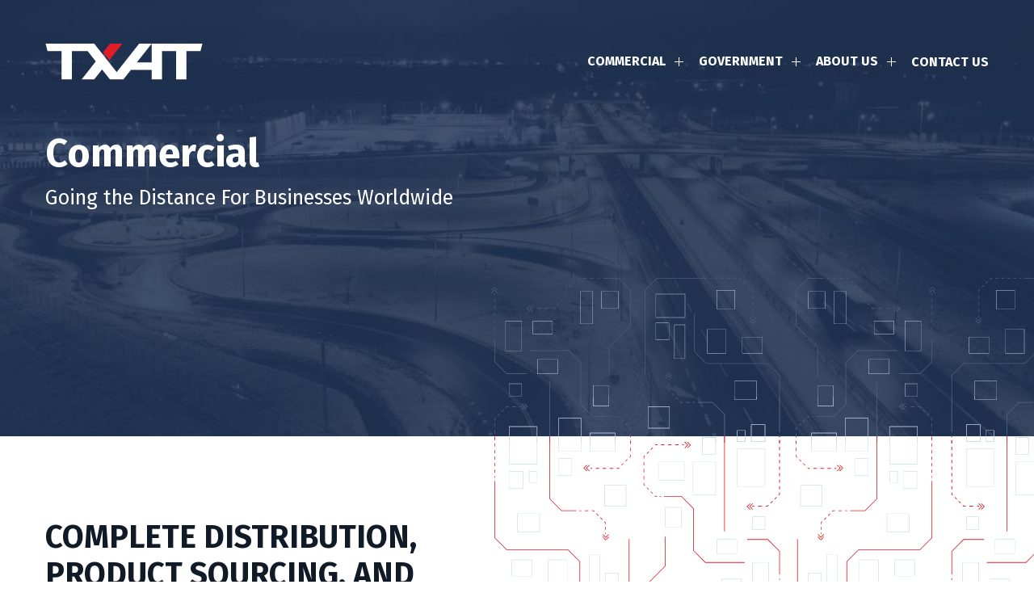

--- FILE ---
content_type: text/html; charset=utf-8
request_url: https://tx-at.com/commercial
body_size: 16895
content:
<!DOCTYPE html><html><head><meta name="viewport" content="width=device-width"/><meta charSet="utf-8"/><title>Commercial | Txat</title><link rel="icon" href="/favicon.ico"/><meta name="description" content="Going the Distance For Businesses Worldwide"/><meta name="twitter:card" content="summary_large_image"/><meta property="og:url"/><meta property="og:title" content="Commercial"/><meta property="og:description" content="Going the Distance For Businesses Worldwide"/><meta name="cf-2fa-verify" content="768df0915c48c69"/><meta name="next-head-count" content="10"/><link rel="preconnect" href="https://fonts.gstatic.com" crossorigin="anonymous"/><link rel="preconnect" href="https://fonts.gstatic.com" crossorigin /><noscript data-n-css=""></noscript><script defer="" nomodule="" src="/_next/static/chunks/polyfills-5cd94c89d3acac5f.js"></script><script src="/_next/static/chunks/webpack-c98cfa5f9689b615.js" defer=""></script><script src="/_next/static/chunks/framework-5f4595e5518b5600.js" defer=""></script><script src="/_next/static/chunks/main-ec4fb500b5b1dfc8.js" defer=""></script><script src="/_next/static/chunks/pages/_app-c652f942eba7bcf0.js" defer=""></script><script src="/_next/static/chunks/ecc8cbaa-0b20e7e4c879583e.js" defer=""></script><script src="/_next/static/chunks/ff39441c-d900f6e7e31618ed.js" defer=""></script><script src="/_next/static/chunks/960-9a3f1b404d78ca82.js" defer=""></script><script src="/_next/static/chunks/873-7f91aa634d179ece.js" defer=""></script><script src="/_next/static/chunks/448-f6225e730e1eb382.js" defer=""></script><script src="/_next/static/chunks/406-3faa51716c518d54.js" defer=""></script><script src="/_next/static/chunks/442-c846e8c2bb2d849b.js" defer=""></script><script src="/_next/static/chunks/pages/%5Bslug%5D-f7d364e8b07b29db.js" defer=""></script><script src="/_next/static/XmyHIYNpKOl9GRuCkog2S/_buildManifest.js" defer=""></script><script src="/_next/static/XmyHIYNpKOl9GRuCkog2S/_ssgManifest.js" defer=""></script><script src="/_next/static/XmyHIYNpKOl9GRuCkog2S/_middlewareManifest.js" defer=""></script><style data-href="https://fonts.googleapis.com/css2?family=Fira+Sans:ital,wght@0,100;0,200;0,300;0,400;0,500;0,600;0,700;0,800;0,900;1,100;1,200;1,300;1,400;1,500;1,600;1,700;1,800;1,900&family=Merriweather:ital,wght@0,300;0,400;0,700;0,900;1,300;1,400;1,700;1,900&display=swap">@font-face{font-family:'Fira Sans';font-style:italic;font-weight:100;font-display:swap;src:url(https://fonts.gstatic.com/s/firasans/v17/va9A4kDNxMZdWfMOD5VvkrCqYTQ.woff) format('woff')}@font-face{font-family:'Fira Sans';font-style:italic;font-weight:200;font-display:swap;src:url(https://fonts.gstatic.com/s/firasans/v17/va9f4kDNxMZdWfMOD5VvkrAGQBf8.woff) format('woff')}@font-face{font-family:'Fira Sans';font-style:italic;font-weight:300;font-display:swap;src:url(https://fonts.gstatic.com/s/firasans/v17/va9f4kDNxMZdWfMOD5VvkrBiQxf8.woff) format('woff')}@font-face{font-family:'Fira Sans';font-style:italic;font-weight:400;font-display:swap;src:url(https://fonts.gstatic.com/s/firasans/v17/va9C4kDNxMZdWfMOD5VvkojN.woff) format('woff')}@font-face{font-family:'Fira Sans';font-style:italic;font-weight:500;font-display:swap;src:url(https://fonts.gstatic.com/s/firasans/v17/va9f4kDNxMZdWfMOD5VvkrA6Qhf8.woff) format('woff')}@font-face{font-family:'Fira Sans';font-style:italic;font-weight:600;font-display:swap;src:url(https://fonts.gstatic.com/s/firasans/v17/va9f4kDNxMZdWfMOD5VvkrAWRRf8.woff) format('woff')}@font-face{font-family:'Fira Sans';font-style:italic;font-weight:700;font-display:swap;src:url(https://fonts.gstatic.com/s/firasans/v17/va9f4kDNxMZdWfMOD5VvkrByRBf8.woff) format('woff')}@font-face{font-family:'Fira Sans';font-style:italic;font-weight:800;font-display:swap;src:url(https://fonts.gstatic.com/s/firasans/v17/va9f4kDNxMZdWfMOD5VvkrBuRxf8.woff) format('woff')}@font-face{font-family:'Fira Sans';font-style:italic;font-weight:900;font-display:swap;src:url(https://fonts.gstatic.com/s/firasans/v17/va9f4kDNxMZdWfMOD5VvkrBKRhf8.woff) format('woff')}@font-face{font-family:'Fira Sans';font-style:normal;font-weight:100;font-display:swap;src:url(https://fonts.gstatic.com/s/firasans/v17/va9C4kDNxMZdWfMOD5Vn9IjN.woff) format('woff')}@font-face{font-family:'Fira Sans';font-style:normal;font-weight:200;font-display:swap;src:url(https://fonts.gstatic.com/s/firasans/v17/va9B4kDNxMZdWfMOD5VnWKnuQg.woff) format('woff')}@font-face{font-family:'Fira Sans';font-style:normal;font-weight:300;font-display:swap;src:url(https://fonts.gstatic.com/s/firasans/v17/va9B4kDNxMZdWfMOD5VnPKruQg.woff) format('woff')}@font-face{font-family:'Fira Sans';font-style:normal;font-weight:400;font-display:swap;src:url(https://fonts.gstatic.com/s/firasans/v17/va9E4kDNxMZdWfMOD5Vfkw.woff) format('woff')}@font-face{font-family:'Fira Sans';font-style:normal;font-weight:500;font-display:swap;src:url(https://fonts.gstatic.com/s/firasans/v17/va9B4kDNxMZdWfMOD5VnZKvuQg.woff) format('woff')}@font-face{font-family:'Fira Sans';font-style:normal;font-weight:600;font-display:swap;src:url(https://fonts.gstatic.com/s/firasans/v17/va9B4kDNxMZdWfMOD5VnSKzuQg.woff) format('woff')}@font-face{font-family:'Fira Sans';font-style:normal;font-weight:700;font-display:swap;src:url(https://fonts.gstatic.com/s/firasans/v17/va9B4kDNxMZdWfMOD5VnLK3uQg.woff) format('woff')}@font-face{font-family:'Fira Sans';font-style:normal;font-weight:800;font-display:swap;src:url(https://fonts.gstatic.com/s/firasans/v17/va9B4kDNxMZdWfMOD5VnMK7uQg.woff) format('woff')}@font-face{font-family:'Fira Sans';font-style:normal;font-weight:900;font-display:swap;src:url(https://fonts.gstatic.com/s/firasans/v17/va9B4kDNxMZdWfMOD5VnFK_uQg.woff) format('woff')}@font-face{font-family:'Merriweather';font-style:italic;font-weight:300;font-stretch:normal;font-display:swap;src:url(https://fonts.gstatic.com/s/merriweather/v32/u-4B0qyriQwlOrhSvowK_l5-eTxCVx0ZbwLvKH2Gk9hLmp0v5yA-xXPqCzLvPee1XYk_XSf-FmScUF3z.woff) format('woff')}@font-face{font-family:'Merriweather';font-style:italic;font-weight:400;font-stretch:normal;font-display:swap;src:url(https://fonts.gstatic.com/s/merriweather/v32/u-4B0qyriQwlOrhSvowK_l5-eTxCVx0ZbwLvKH2Gk9hLmp0v5yA-xXPqCzLvPee1XYk_XSf-FmTCUF3z.woff) format('woff')}@font-face{font-family:'Merriweather';font-style:italic;font-weight:700;font-stretch:normal;font-display:swap;src:url(https://fonts.gstatic.com/s/merriweather/v32/u-4B0qyriQwlOrhSvowK_l5-eTxCVx0ZbwLvKH2Gk9hLmp0v5yA-xXPqCzLvPee1XYk_XSf-FmQlV13z.woff) format('woff')}@font-face{font-family:'Merriweather';font-style:italic;font-weight:900;font-stretch:normal;font-display:swap;src:url(https://fonts.gstatic.com/s/merriweather/v32/u-4B0qyriQwlOrhSvowK_l5-eTxCVx0ZbwLvKH2Gk9hLmp0v5yA-xXPqCzLvPee1XYk_XSf-FmRrV13z.woff) format('woff')}@font-face{font-family:'Merriweather';font-style:normal;font-weight:300;font-stretch:normal;font-display:swap;src:url(https://fonts.gstatic.com/s/merriweather/v32/u-4D0qyriQwlOrhSvowK_l5UcA6zuSYEqOzpPe3HOZJ5eX1WtLaQwmYiScCmDxhtNOKl8yDrgCcqEA.woff) format('woff')}@font-face{font-family:'Merriweather';font-style:normal;font-weight:400;font-stretch:normal;font-display:swap;src:url(https://fonts.gstatic.com/s/merriweather/v32/u-4D0qyriQwlOrhSvowK_l5UcA6zuSYEqOzpPe3HOZJ5eX1WtLaQwmYiScCmDxhtNOKl8yDr3icqEA.woff) format('woff')}@font-face{font-family:'Merriweather';font-style:normal;font-weight:700;font-stretch:normal;font-display:swap;src:url(https://fonts.gstatic.com/s/merriweather/v32/u-4D0qyriQwlOrhSvowK_l5UcA6zuSYEqOzpPe3HOZJ5eX1WtLaQwmYiScCmDxhtNOKl8yDrOSAqEA.woff) format('woff')}@font-face{font-family:'Merriweather';font-style:normal;font-weight:900;font-stretch:normal;font-display:swap;src:url(https://fonts.gstatic.com/s/merriweather/v32/u-4D0qyriQwlOrhSvowK_l5UcA6zuSYEqOzpPe3HOZJ5eX1WtLaQwmYiScCmDxhtNOKl8yDrdyAqEA.woff) format('woff')}@font-face{font-family:'Fira Sans';font-style:italic;font-weight:100;font-display:swap;src:url(https://fonts.gstatic.com/s/firasans/v17/va9A4kDNxMZdWfMOD5VvkrCqUT3fcXbMn0ruHA.woff2) format('woff2');unicode-range:U+0460-052F,U+1C80-1C8A,U+20B4,U+2DE0-2DFF,U+A640-A69F,U+FE2E-FE2F}@font-face{font-family:'Fira Sans';font-style:italic;font-weight:100;font-display:swap;src:url(https://fonts.gstatic.com/s/firasans/v17/va9A4kDNxMZdWfMOD5VvkrCqUTTfcXbMn0ruHA.woff2) format('woff2');unicode-range:U+0301,U+0400-045F,U+0490-0491,U+04B0-04B1,U+2116}@font-face{font-family:'Fira Sans';font-style:italic;font-weight:100;font-display:swap;src:url(https://fonts.gstatic.com/s/firasans/v17/va9A4kDNxMZdWfMOD5VvkrCqUTzfcXbMn0ruHA.woff2) format('woff2');unicode-range:U+1F00-1FFF}@font-face{font-family:'Fira Sans';font-style:italic;font-weight:100;font-display:swap;src:url(https://fonts.gstatic.com/s/firasans/v17/va9A4kDNxMZdWfMOD5VvkrCqUTPfcXbMn0ruHA.woff2) format('woff2');unicode-range:U+0370-0377,U+037A-037F,U+0384-038A,U+038C,U+038E-03A1,U+03A3-03FF}@font-face{font-family:'Fira Sans';font-style:italic;font-weight:100;font-display:swap;src:url(https://fonts.gstatic.com/s/firasans/v17/va9A4kDNxMZdWfMOD5VvkrCqUT_fcXbMn0ruHA.woff2) format('woff2');unicode-range:U+0102-0103,U+0110-0111,U+0128-0129,U+0168-0169,U+01A0-01A1,U+01AF-01B0,U+0300-0301,U+0303-0304,U+0308-0309,U+0323,U+0329,U+1EA0-1EF9,U+20AB}@font-face{font-family:'Fira Sans';font-style:italic;font-weight:100;font-display:swap;src:url(https://fonts.gstatic.com/s/firasans/v17/va9A4kDNxMZdWfMOD5VvkrCqUT7fcXbMn0ruHA.woff2) format('woff2');unicode-range:U+0100-02BA,U+02BD-02C5,U+02C7-02CC,U+02CE-02D7,U+02DD-02FF,U+0304,U+0308,U+0329,U+1D00-1DBF,U+1E00-1E9F,U+1EF2-1EFF,U+2020,U+20A0-20AB,U+20AD-20C0,U+2113,U+2C60-2C7F,U+A720-A7FF}@font-face{font-family:'Fira Sans';font-style:italic;font-weight:100;font-display:swap;src:url(https://fonts.gstatic.com/s/firasans/v17/va9A4kDNxMZdWfMOD5VvkrCqUTDfcXbMn0o.woff2) format('woff2');unicode-range:U+0000-00FF,U+0131,U+0152-0153,U+02BB-02BC,U+02C6,U+02DA,U+02DC,U+0304,U+0308,U+0329,U+2000-206F,U+20AC,U+2122,U+2191,U+2193,U+2212,U+2215,U+FEFF,U+FFFD}@font-face{font-family:'Fira Sans';font-style:italic;font-weight:200;font-display:swap;src:url(https://fonts.gstatic.com/s/firasans/v17/va9f4kDNxMZdWfMOD5VvkrAGQCf1VFnklULWJXg.woff2) format('woff2');unicode-range:U+0460-052F,U+1C80-1C8A,U+20B4,U+2DE0-2DFF,U+A640-A69F,U+FE2E-FE2F}@font-face{font-family:'Fira Sans';font-style:italic;font-weight:200;font-display:swap;src:url(https://fonts.gstatic.com/s/firasans/v17/va9f4kDNxMZdWfMOD5VvkrAGQCf8VFnklULWJXg.woff2) format('woff2');unicode-range:U+0301,U+0400-045F,U+0490-0491,U+04B0-04B1,U+2116}@font-face{font-family:'Fira Sans';font-style:italic;font-weight:200;font-display:swap;src:url(https://fonts.gstatic.com/s/firasans/v17/va9f4kDNxMZdWfMOD5VvkrAGQCf0VFnklULWJXg.woff2) format('woff2');unicode-range:U+1F00-1FFF}@font-face{font-family:'Fira Sans';font-style:italic;font-weight:200;font-display:swap;src:url(https://fonts.gstatic.com/s/firasans/v17/va9f4kDNxMZdWfMOD5VvkrAGQCf7VFnklULWJXg.woff2) format('woff2');unicode-range:U+0370-0377,U+037A-037F,U+0384-038A,U+038C,U+038E-03A1,U+03A3-03FF}@font-face{font-family:'Fira Sans';font-style:italic;font-weight:200;font-display:swap;src:url(https://fonts.gstatic.com/s/firasans/v17/va9f4kDNxMZdWfMOD5VvkrAGQCf3VFnklULWJXg.woff2) format('woff2');unicode-range:U+0102-0103,U+0110-0111,U+0128-0129,U+0168-0169,U+01A0-01A1,U+01AF-01B0,U+0300-0301,U+0303-0304,U+0308-0309,U+0323,U+0329,U+1EA0-1EF9,U+20AB}@font-face{font-family:'Fira Sans';font-style:italic;font-weight:200;font-display:swap;src:url(https://fonts.gstatic.com/s/firasans/v17/va9f4kDNxMZdWfMOD5VvkrAGQCf2VFnklULWJXg.woff2) format('woff2');unicode-range:U+0100-02BA,U+02BD-02C5,U+02C7-02CC,U+02CE-02D7,U+02DD-02FF,U+0304,U+0308,U+0329,U+1D00-1DBF,U+1E00-1E9F,U+1EF2-1EFF,U+2020,U+20A0-20AB,U+20AD-20C0,U+2113,U+2C60-2C7F,U+A720-A7FF}@font-face{font-family:'Fira Sans';font-style:italic;font-weight:200;font-display:swap;src:url(https://fonts.gstatic.com/s/firasans/v17/va9f4kDNxMZdWfMOD5VvkrAGQCf4VFnklULW.woff2) format('woff2');unicode-range:U+0000-00FF,U+0131,U+0152-0153,U+02BB-02BC,U+02C6,U+02DA,U+02DC,U+0304,U+0308,U+0329,U+2000-206F,U+20AC,U+2122,U+2191,U+2193,U+2212,U+2215,U+FEFF,U+FFFD}@font-face{font-family:'Fira Sans';font-style:italic;font-weight:300;font-display:swap;src:url(https://fonts.gstatic.com/s/firasans/v17/va9f4kDNxMZdWfMOD5VvkrBiQyf1VFnklULWJXg.woff2) format('woff2');unicode-range:U+0460-052F,U+1C80-1C8A,U+20B4,U+2DE0-2DFF,U+A640-A69F,U+FE2E-FE2F}@font-face{font-family:'Fira Sans';font-style:italic;font-weight:300;font-display:swap;src:url(https://fonts.gstatic.com/s/firasans/v17/va9f4kDNxMZdWfMOD5VvkrBiQyf8VFnklULWJXg.woff2) format('woff2');unicode-range:U+0301,U+0400-045F,U+0490-0491,U+04B0-04B1,U+2116}@font-face{font-family:'Fira Sans';font-style:italic;font-weight:300;font-display:swap;src:url(https://fonts.gstatic.com/s/firasans/v17/va9f4kDNxMZdWfMOD5VvkrBiQyf0VFnklULWJXg.woff2) format('woff2');unicode-range:U+1F00-1FFF}@font-face{font-family:'Fira Sans';font-style:italic;font-weight:300;font-display:swap;src:url(https://fonts.gstatic.com/s/firasans/v17/va9f4kDNxMZdWfMOD5VvkrBiQyf7VFnklULWJXg.woff2) format('woff2');unicode-range:U+0370-0377,U+037A-037F,U+0384-038A,U+038C,U+038E-03A1,U+03A3-03FF}@font-face{font-family:'Fira Sans';font-style:italic;font-weight:300;font-display:swap;src:url(https://fonts.gstatic.com/s/firasans/v17/va9f4kDNxMZdWfMOD5VvkrBiQyf3VFnklULWJXg.woff2) format('woff2');unicode-range:U+0102-0103,U+0110-0111,U+0128-0129,U+0168-0169,U+01A0-01A1,U+01AF-01B0,U+0300-0301,U+0303-0304,U+0308-0309,U+0323,U+0329,U+1EA0-1EF9,U+20AB}@font-face{font-family:'Fira Sans';font-style:italic;font-weight:300;font-display:swap;src:url(https://fonts.gstatic.com/s/firasans/v17/va9f4kDNxMZdWfMOD5VvkrBiQyf2VFnklULWJXg.woff2) format('woff2');unicode-range:U+0100-02BA,U+02BD-02C5,U+02C7-02CC,U+02CE-02D7,U+02DD-02FF,U+0304,U+0308,U+0329,U+1D00-1DBF,U+1E00-1E9F,U+1EF2-1EFF,U+2020,U+20A0-20AB,U+20AD-20C0,U+2113,U+2C60-2C7F,U+A720-A7FF}@font-face{font-family:'Fira Sans';font-style:italic;font-weight:300;font-display:swap;src:url(https://fonts.gstatic.com/s/firasans/v17/va9f4kDNxMZdWfMOD5VvkrBiQyf4VFnklULW.woff2) format('woff2');unicode-range:U+0000-00FF,U+0131,U+0152-0153,U+02BB-02BC,U+02C6,U+02DA,U+02DC,U+0304,U+0308,U+0329,U+2000-206F,U+20AC,U+2122,U+2191,U+2193,U+2212,U+2215,U+FEFF,U+FFFD}@font-face{font-family:'Fira Sans';font-style:italic;font-weight:400;font-display:swap;src:url(https://fonts.gstatic.com/s/firasans/v17/va9C4kDNxMZdWfMOD5VvkrjEYTLVdlTOr0s.woff2) format('woff2');unicode-range:U+0460-052F,U+1C80-1C8A,U+20B4,U+2DE0-2DFF,U+A640-A69F,U+FE2E-FE2F}@font-face{font-family:'Fira Sans';font-style:italic;font-weight:400;font-display:swap;src:url(https://fonts.gstatic.com/s/firasans/v17/va9C4kDNxMZdWfMOD5VvkrjNYTLVdlTOr0s.woff2) format('woff2');unicode-range:U+0301,U+0400-045F,U+0490-0491,U+04B0-04B1,U+2116}@font-face{font-family:'Fira Sans';font-style:italic;font-weight:400;font-display:swap;src:url(https://fonts.gstatic.com/s/firasans/v17/va9C4kDNxMZdWfMOD5VvkrjFYTLVdlTOr0s.woff2) format('woff2');unicode-range:U+1F00-1FFF}@font-face{font-family:'Fira Sans';font-style:italic;font-weight:400;font-display:swap;src:url(https://fonts.gstatic.com/s/firasans/v17/va9C4kDNxMZdWfMOD5VvkrjKYTLVdlTOr0s.woff2) format('woff2');unicode-range:U+0370-0377,U+037A-037F,U+0384-038A,U+038C,U+038E-03A1,U+03A3-03FF}@font-face{font-family:'Fira Sans';font-style:italic;font-weight:400;font-display:swap;src:url(https://fonts.gstatic.com/s/firasans/v17/va9C4kDNxMZdWfMOD5VvkrjGYTLVdlTOr0s.woff2) format('woff2');unicode-range:U+0102-0103,U+0110-0111,U+0128-0129,U+0168-0169,U+01A0-01A1,U+01AF-01B0,U+0300-0301,U+0303-0304,U+0308-0309,U+0323,U+0329,U+1EA0-1EF9,U+20AB}@font-face{font-family:'Fira Sans';font-style:italic;font-weight:400;font-display:swap;src:url(https://fonts.gstatic.com/s/firasans/v17/va9C4kDNxMZdWfMOD5VvkrjHYTLVdlTOr0s.woff2) format('woff2');unicode-range:U+0100-02BA,U+02BD-02C5,U+02C7-02CC,U+02CE-02D7,U+02DD-02FF,U+0304,U+0308,U+0329,U+1D00-1DBF,U+1E00-1E9F,U+1EF2-1EFF,U+2020,U+20A0-20AB,U+20AD-20C0,U+2113,U+2C60-2C7F,U+A720-A7FF}@font-face{font-family:'Fira Sans';font-style:italic;font-weight:400;font-display:swap;src:url(https://fonts.gstatic.com/s/firasans/v17/va9C4kDNxMZdWfMOD5VvkrjJYTLVdlTO.woff2) format('woff2');unicode-range:U+0000-00FF,U+0131,U+0152-0153,U+02BB-02BC,U+02C6,U+02DA,U+02DC,U+0304,U+0308,U+0329,U+2000-206F,U+20AC,U+2122,U+2191,U+2193,U+2212,U+2215,U+FEFF,U+FFFD}@font-face{font-family:'Fira Sans';font-style:italic;font-weight:500;font-display:swap;src:url(https://fonts.gstatic.com/s/firasans/v17/va9f4kDNxMZdWfMOD5VvkrA6Qif1VFnklULWJXg.woff2) format('woff2');unicode-range:U+0460-052F,U+1C80-1C8A,U+20B4,U+2DE0-2DFF,U+A640-A69F,U+FE2E-FE2F}@font-face{font-family:'Fira Sans';font-style:italic;font-weight:500;font-display:swap;src:url(https://fonts.gstatic.com/s/firasans/v17/va9f4kDNxMZdWfMOD5VvkrA6Qif8VFnklULWJXg.woff2) format('woff2');unicode-range:U+0301,U+0400-045F,U+0490-0491,U+04B0-04B1,U+2116}@font-face{font-family:'Fira Sans';font-style:italic;font-weight:500;font-display:swap;src:url(https://fonts.gstatic.com/s/firasans/v17/va9f4kDNxMZdWfMOD5VvkrA6Qif0VFnklULWJXg.woff2) format('woff2');unicode-range:U+1F00-1FFF}@font-face{font-family:'Fira Sans';font-style:italic;font-weight:500;font-display:swap;src:url(https://fonts.gstatic.com/s/firasans/v17/va9f4kDNxMZdWfMOD5VvkrA6Qif7VFnklULWJXg.woff2) format('woff2');unicode-range:U+0370-0377,U+037A-037F,U+0384-038A,U+038C,U+038E-03A1,U+03A3-03FF}@font-face{font-family:'Fira Sans';font-style:italic;font-weight:500;font-display:swap;src:url(https://fonts.gstatic.com/s/firasans/v17/va9f4kDNxMZdWfMOD5VvkrA6Qif3VFnklULWJXg.woff2) format('woff2');unicode-range:U+0102-0103,U+0110-0111,U+0128-0129,U+0168-0169,U+01A0-01A1,U+01AF-01B0,U+0300-0301,U+0303-0304,U+0308-0309,U+0323,U+0329,U+1EA0-1EF9,U+20AB}@font-face{font-family:'Fira Sans';font-style:italic;font-weight:500;font-display:swap;src:url(https://fonts.gstatic.com/s/firasans/v17/va9f4kDNxMZdWfMOD5VvkrA6Qif2VFnklULWJXg.woff2) format('woff2');unicode-range:U+0100-02BA,U+02BD-02C5,U+02C7-02CC,U+02CE-02D7,U+02DD-02FF,U+0304,U+0308,U+0329,U+1D00-1DBF,U+1E00-1E9F,U+1EF2-1EFF,U+2020,U+20A0-20AB,U+20AD-20C0,U+2113,U+2C60-2C7F,U+A720-A7FF}@font-face{font-family:'Fira Sans';font-style:italic;font-weight:500;font-display:swap;src:url(https://fonts.gstatic.com/s/firasans/v17/va9f4kDNxMZdWfMOD5VvkrA6Qif4VFnklULW.woff2) format('woff2');unicode-range:U+0000-00FF,U+0131,U+0152-0153,U+02BB-02BC,U+02C6,U+02DA,U+02DC,U+0304,U+0308,U+0329,U+2000-206F,U+20AC,U+2122,U+2191,U+2193,U+2212,U+2215,U+FEFF,U+FFFD}@font-face{font-family:'Fira Sans';font-style:italic;font-weight:600;font-display:swap;src:url(https://fonts.gstatic.com/s/firasans/v17/va9f4kDNxMZdWfMOD5VvkrAWRSf1VFnklULWJXg.woff2) format('woff2');unicode-range:U+0460-052F,U+1C80-1C8A,U+20B4,U+2DE0-2DFF,U+A640-A69F,U+FE2E-FE2F}@font-face{font-family:'Fira Sans';font-style:italic;font-weight:600;font-display:swap;src:url(https://fonts.gstatic.com/s/firasans/v17/va9f4kDNxMZdWfMOD5VvkrAWRSf8VFnklULWJXg.woff2) format('woff2');unicode-range:U+0301,U+0400-045F,U+0490-0491,U+04B0-04B1,U+2116}@font-face{font-family:'Fira Sans';font-style:italic;font-weight:600;font-display:swap;src:url(https://fonts.gstatic.com/s/firasans/v17/va9f4kDNxMZdWfMOD5VvkrAWRSf0VFnklULWJXg.woff2) format('woff2');unicode-range:U+1F00-1FFF}@font-face{font-family:'Fira Sans';font-style:italic;font-weight:600;font-display:swap;src:url(https://fonts.gstatic.com/s/firasans/v17/va9f4kDNxMZdWfMOD5VvkrAWRSf7VFnklULWJXg.woff2) format('woff2');unicode-range:U+0370-0377,U+037A-037F,U+0384-038A,U+038C,U+038E-03A1,U+03A3-03FF}@font-face{font-family:'Fira Sans';font-style:italic;font-weight:600;font-display:swap;src:url(https://fonts.gstatic.com/s/firasans/v17/va9f4kDNxMZdWfMOD5VvkrAWRSf3VFnklULWJXg.woff2) format('woff2');unicode-range:U+0102-0103,U+0110-0111,U+0128-0129,U+0168-0169,U+01A0-01A1,U+01AF-01B0,U+0300-0301,U+0303-0304,U+0308-0309,U+0323,U+0329,U+1EA0-1EF9,U+20AB}@font-face{font-family:'Fira Sans';font-style:italic;font-weight:600;font-display:swap;src:url(https://fonts.gstatic.com/s/firasans/v17/va9f4kDNxMZdWfMOD5VvkrAWRSf2VFnklULWJXg.woff2) format('woff2');unicode-range:U+0100-02BA,U+02BD-02C5,U+02C7-02CC,U+02CE-02D7,U+02DD-02FF,U+0304,U+0308,U+0329,U+1D00-1DBF,U+1E00-1E9F,U+1EF2-1EFF,U+2020,U+20A0-20AB,U+20AD-20C0,U+2113,U+2C60-2C7F,U+A720-A7FF}@font-face{font-family:'Fira Sans';font-style:italic;font-weight:600;font-display:swap;src:url(https://fonts.gstatic.com/s/firasans/v17/va9f4kDNxMZdWfMOD5VvkrAWRSf4VFnklULW.woff2) format('woff2');unicode-range:U+0000-00FF,U+0131,U+0152-0153,U+02BB-02BC,U+02C6,U+02DA,U+02DC,U+0304,U+0308,U+0329,U+2000-206F,U+20AC,U+2122,U+2191,U+2193,U+2212,U+2215,U+FEFF,U+FFFD}@font-face{font-family:'Fira Sans';font-style:italic;font-weight:700;font-display:swap;src:url(https://fonts.gstatic.com/s/firasans/v17/va9f4kDNxMZdWfMOD5VvkrByRCf1VFnklULWJXg.woff2) format('woff2');unicode-range:U+0460-052F,U+1C80-1C8A,U+20B4,U+2DE0-2DFF,U+A640-A69F,U+FE2E-FE2F}@font-face{font-family:'Fira Sans';font-style:italic;font-weight:700;font-display:swap;src:url(https://fonts.gstatic.com/s/firasans/v17/va9f4kDNxMZdWfMOD5VvkrByRCf8VFnklULWJXg.woff2) format('woff2');unicode-range:U+0301,U+0400-045F,U+0490-0491,U+04B0-04B1,U+2116}@font-face{font-family:'Fira Sans';font-style:italic;font-weight:700;font-display:swap;src:url(https://fonts.gstatic.com/s/firasans/v17/va9f4kDNxMZdWfMOD5VvkrByRCf0VFnklULWJXg.woff2) format('woff2');unicode-range:U+1F00-1FFF}@font-face{font-family:'Fira Sans';font-style:italic;font-weight:700;font-display:swap;src:url(https://fonts.gstatic.com/s/firasans/v17/va9f4kDNxMZdWfMOD5VvkrByRCf7VFnklULWJXg.woff2) format('woff2');unicode-range:U+0370-0377,U+037A-037F,U+0384-038A,U+038C,U+038E-03A1,U+03A3-03FF}@font-face{font-family:'Fira Sans';font-style:italic;font-weight:700;font-display:swap;src:url(https://fonts.gstatic.com/s/firasans/v17/va9f4kDNxMZdWfMOD5VvkrByRCf3VFnklULWJXg.woff2) format('woff2');unicode-range:U+0102-0103,U+0110-0111,U+0128-0129,U+0168-0169,U+01A0-01A1,U+01AF-01B0,U+0300-0301,U+0303-0304,U+0308-0309,U+0323,U+0329,U+1EA0-1EF9,U+20AB}@font-face{font-family:'Fira Sans';font-style:italic;font-weight:700;font-display:swap;src:url(https://fonts.gstatic.com/s/firasans/v17/va9f4kDNxMZdWfMOD5VvkrByRCf2VFnklULWJXg.woff2) format('woff2');unicode-range:U+0100-02BA,U+02BD-02C5,U+02C7-02CC,U+02CE-02D7,U+02DD-02FF,U+0304,U+0308,U+0329,U+1D00-1DBF,U+1E00-1E9F,U+1EF2-1EFF,U+2020,U+20A0-20AB,U+20AD-20C0,U+2113,U+2C60-2C7F,U+A720-A7FF}@font-face{font-family:'Fira Sans';font-style:italic;font-weight:700;font-display:swap;src:url(https://fonts.gstatic.com/s/firasans/v17/va9f4kDNxMZdWfMOD5VvkrByRCf4VFnklULW.woff2) format('woff2');unicode-range:U+0000-00FF,U+0131,U+0152-0153,U+02BB-02BC,U+02C6,U+02DA,U+02DC,U+0304,U+0308,U+0329,U+2000-206F,U+20AC,U+2122,U+2191,U+2193,U+2212,U+2215,U+FEFF,U+FFFD}@font-face{font-family:'Fira Sans';font-style:italic;font-weight:800;font-display:swap;src:url(https://fonts.gstatic.com/s/firasans/v17/va9f4kDNxMZdWfMOD5VvkrBuRyf1VFnklULWJXg.woff2) format('woff2');unicode-range:U+0460-052F,U+1C80-1C8A,U+20B4,U+2DE0-2DFF,U+A640-A69F,U+FE2E-FE2F}@font-face{font-family:'Fira Sans';font-style:italic;font-weight:800;font-display:swap;src:url(https://fonts.gstatic.com/s/firasans/v17/va9f4kDNxMZdWfMOD5VvkrBuRyf8VFnklULWJXg.woff2) format('woff2');unicode-range:U+0301,U+0400-045F,U+0490-0491,U+04B0-04B1,U+2116}@font-face{font-family:'Fira Sans';font-style:italic;font-weight:800;font-display:swap;src:url(https://fonts.gstatic.com/s/firasans/v17/va9f4kDNxMZdWfMOD5VvkrBuRyf0VFnklULWJXg.woff2) format('woff2');unicode-range:U+1F00-1FFF}@font-face{font-family:'Fira Sans';font-style:italic;font-weight:800;font-display:swap;src:url(https://fonts.gstatic.com/s/firasans/v17/va9f4kDNxMZdWfMOD5VvkrBuRyf7VFnklULWJXg.woff2) format('woff2');unicode-range:U+0370-0377,U+037A-037F,U+0384-038A,U+038C,U+038E-03A1,U+03A3-03FF}@font-face{font-family:'Fira Sans';font-style:italic;font-weight:800;font-display:swap;src:url(https://fonts.gstatic.com/s/firasans/v17/va9f4kDNxMZdWfMOD5VvkrBuRyf3VFnklULWJXg.woff2) format('woff2');unicode-range:U+0102-0103,U+0110-0111,U+0128-0129,U+0168-0169,U+01A0-01A1,U+01AF-01B0,U+0300-0301,U+0303-0304,U+0308-0309,U+0323,U+0329,U+1EA0-1EF9,U+20AB}@font-face{font-family:'Fira Sans';font-style:italic;font-weight:800;font-display:swap;src:url(https://fonts.gstatic.com/s/firasans/v17/va9f4kDNxMZdWfMOD5VvkrBuRyf2VFnklULWJXg.woff2) format('woff2');unicode-range:U+0100-02BA,U+02BD-02C5,U+02C7-02CC,U+02CE-02D7,U+02DD-02FF,U+0304,U+0308,U+0329,U+1D00-1DBF,U+1E00-1E9F,U+1EF2-1EFF,U+2020,U+20A0-20AB,U+20AD-20C0,U+2113,U+2C60-2C7F,U+A720-A7FF}@font-face{font-family:'Fira Sans';font-style:italic;font-weight:800;font-display:swap;src:url(https://fonts.gstatic.com/s/firasans/v17/va9f4kDNxMZdWfMOD5VvkrBuRyf4VFnklULW.woff2) format('woff2');unicode-range:U+0000-00FF,U+0131,U+0152-0153,U+02BB-02BC,U+02C6,U+02DA,U+02DC,U+0304,U+0308,U+0329,U+2000-206F,U+20AC,U+2122,U+2191,U+2193,U+2212,U+2215,U+FEFF,U+FFFD}@font-face{font-family:'Fira Sans';font-style:italic;font-weight:900;font-display:swap;src:url(https://fonts.gstatic.com/s/firasans/v17/va9f4kDNxMZdWfMOD5VvkrBKRif1VFnklULWJXg.woff2) format('woff2');unicode-range:U+0460-052F,U+1C80-1C8A,U+20B4,U+2DE0-2DFF,U+A640-A69F,U+FE2E-FE2F}@font-face{font-family:'Fira Sans';font-style:italic;font-weight:900;font-display:swap;src:url(https://fonts.gstatic.com/s/firasans/v17/va9f4kDNxMZdWfMOD5VvkrBKRif8VFnklULWJXg.woff2) format('woff2');unicode-range:U+0301,U+0400-045F,U+0490-0491,U+04B0-04B1,U+2116}@font-face{font-family:'Fira Sans';font-style:italic;font-weight:900;font-display:swap;src:url(https://fonts.gstatic.com/s/firasans/v17/va9f4kDNxMZdWfMOD5VvkrBKRif0VFnklULWJXg.woff2) format('woff2');unicode-range:U+1F00-1FFF}@font-face{font-family:'Fira Sans';font-style:italic;font-weight:900;font-display:swap;src:url(https://fonts.gstatic.com/s/firasans/v17/va9f4kDNxMZdWfMOD5VvkrBKRif7VFnklULWJXg.woff2) format('woff2');unicode-range:U+0370-0377,U+037A-037F,U+0384-038A,U+038C,U+038E-03A1,U+03A3-03FF}@font-face{font-family:'Fira Sans';font-style:italic;font-weight:900;font-display:swap;src:url(https://fonts.gstatic.com/s/firasans/v17/va9f4kDNxMZdWfMOD5VvkrBKRif3VFnklULWJXg.woff2) format('woff2');unicode-range:U+0102-0103,U+0110-0111,U+0128-0129,U+0168-0169,U+01A0-01A1,U+01AF-01B0,U+0300-0301,U+0303-0304,U+0308-0309,U+0323,U+0329,U+1EA0-1EF9,U+20AB}@font-face{font-family:'Fira Sans';font-style:italic;font-weight:900;font-display:swap;src:url(https://fonts.gstatic.com/s/firasans/v17/va9f4kDNxMZdWfMOD5VvkrBKRif2VFnklULWJXg.woff2) format('woff2');unicode-range:U+0100-02BA,U+02BD-02C5,U+02C7-02CC,U+02CE-02D7,U+02DD-02FF,U+0304,U+0308,U+0329,U+1D00-1DBF,U+1E00-1E9F,U+1EF2-1EFF,U+2020,U+20A0-20AB,U+20AD-20C0,U+2113,U+2C60-2C7F,U+A720-A7FF}@font-face{font-family:'Fira Sans';font-style:italic;font-weight:900;font-display:swap;src:url(https://fonts.gstatic.com/s/firasans/v17/va9f4kDNxMZdWfMOD5VvkrBKRif4VFnklULW.woff2) format('woff2');unicode-range:U+0000-00FF,U+0131,U+0152-0153,U+02BB-02BC,U+02C6,U+02DA,U+02DC,U+0304,U+0308,U+0329,U+2000-206F,U+20AC,U+2122,U+2191,U+2193,U+2212,U+2215,U+FEFF,U+FFFD}@font-face{font-family:'Fira Sans';font-style:normal;font-weight:100;font-display:swap;src:url(https://fonts.gstatic.com/s/firasans/v17/va9C4kDNxMZdWfMOD5Vn9LjEYTLVdlTOr0s.woff2) format('woff2');unicode-range:U+0460-052F,U+1C80-1C8A,U+20B4,U+2DE0-2DFF,U+A640-A69F,U+FE2E-FE2F}@font-face{font-family:'Fira Sans';font-style:normal;font-weight:100;font-display:swap;src:url(https://fonts.gstatic.com/s/firasans/v17/va9C4kDNxMZdWfMOD5Vn9LjNYTLVdlTOr0s.woff2) format('woff2');unicode-range:U+0301,U+0400-045F,U+0490-0491,U+04B0-04B1,U+2116}@font-face{font-family:'Fira Sans';font-style:normal;font-weight:100;font-display:swap;src:url(https://fonts.gstatic.com/s/firasans/v17/va9C4kDNxMZdWfMOD5Vn9LjFYTLVdlTOr0s.woff2) format('woff2');unicode-range:U+1F00-1FFF}@font-face{font-family:'Fira Sans';font-style:normal;font-weight:100;font-display:swap;src:url(https://fonts.gstatic.com/s/firasans/v17/va9C4kDNxMZdWfMOD5Vn9LjKYTLVdlTOr0s.woff2) format('woff2');unicode-range:U+0370-0377,U+037A-037F,U+0384-038A,U+038C,U+038E-03A1,U+03A3-03FF}@font-face{font-family:'Fira Sans';font-style:normal;font-weight:100;font-display:swap;src:url(https://fonts.gstatic.com/s/firasans/v17/va9C4kDNxMZdWfMOD5Vn9LjGYTLVdlTOr0s.woff2) format('woff2');unicode-range:U+0102-0103,U+0110-0111,U+0128-0129,U+0168-0169,U+01A0-01A1,U+01AF-01B0,U+0300-0301,U+0303-0304,U+0308-0309,U+0323,U+0329,U+1EA0-1EF9,U+20AB}@font-face{font-family:'Fira Sans';font-style:normal;font-weight:100;font-display:swap;src:url(https://fonts.gstatic.com/s/firasans/v17/va9C4kDNxMZdWfMOD5Vn9LjHYTLVdlTOr0s.woff2) format('woff2');unicode-range:U+0100-02BA,U+02BD-02C5,U+02C7-02CC,U+02CE-02D7,U+02DD-02FF,U+0304,U+0308,U+0329,U+1D00-1DBF,U+1E00-1E9F,U+1EF2-1EFF,U+2020,U+20A0-20AB,U+20AD-20C0,U+2113,U+2C60-2C7F,U+A720-A7FF}@font-face{font-family:'Fira Sans';font-style:normal;font-weight:100;font-display:swap;src:url(https://fonts.gstatic.com/s/firasans/v17/va9C4kDNxMZdWfMOD5Vn9LjJYTLVdlTO.woff2) format('woff2');unicode-range:U+0000-00FF,U+0131,U+0152-0153,U+02BB-02BC,U+02C6,U+02DA,U+02DC,U+0304,U+0308,U+0329,U+2000-206F,U+20AC,U+2122,U+2191,U+2193,U+2212,U+2215,U+FEFF,U+FFFD}@font-face{font-family:'Fira Sans';font-style:normal;font-weight:200;font-display:swap;src:url(https://fonts.gstatic.com/s/firasans/v17/va9B4kDNxMZdWfMOD5VnWKneSxf6Xl7Gl3LX.woff2) format('woff2');unicode-range:U+0460-052F,U+1C80-1C8A,U+20B4,U+2DE0-2DFF,U+A640-A69F,U+FE2E-FE2F}@font-face{font-family:'Fira Sans';font-style:normal;font-weight:200;font-display:swap;src:url(https://fonts.gstatic.com/s/firasans/v17/va9B4kDNxMZdWfMOD5VnWKneQhf6Xl7Gl3LX.woff2) format('woff2');unicode-range:U+0301,U+0400-045F,U+0490-0491,U+04B0-04B1,U+2116}@font-face{font-family:'Fira Sans';font-style:normal;font-weight:200;font-display:swap;src:url(https://fonts.gstatic.com/s/firasans/v17/va9B4kDNxMZdWfMOD5VnWKneShf6Xl7Gl3LX.woff2) format('woff2');unicode-range:U+1F00-1FFF}@font-face{font-family:'Fira Sans';font-style:normal;font-weight:200;font-display:swap;src:url(https://fonts.gstatic.com/s/firasans/v17/va9B4kDNxMZdWfMOD5VnWKneRRf6Xl7Gl3LX.woff2) format('woff2');unicode-range:U+0370-0377,U+037A-037F,U+0384-038A,U+038C,U+038E-03A1,U+03A3-03FF}@font-face{font-family:'Fira Sans';font-style:normal;font-weight:200;font-display:swap;src:url(https://fonts.gstatic.com/s/firasans/v17/va9B4kDNxMZdWfMOD5VnWKneSRf6Xl7Gl3LX.woff2) format('woff2');unicode-range:U+0102-0103,U+0110-0111,U+0128-0129,U+0168-0169,U+01A0-01A1,U+01AF-01B0,U+0300-0301,U+0303-0304,U+0308-0309,U+0323,U+0329,U+1EA0-1EF9,U+20AB}@font-face{font-family:'Fira Sans';font-style:normal;font-weight:200;font-display:swap;src:url(https://fonts.gstatic.com/s/firasans/v17/va9B4kDNxMZdWfMOD5VnWKneSBf6Xl7Gl3LX.woff2) format('woff2');unicode-range:U+0100-02BA,U+02BD-02C5,U+02C7-02CC,U+02CE-02D7,U+02DD-02FF,U+0304,U+0308,U+0329,U+1D00-1DBF,U+1E00-1E9F,U+1EF2-1EFF,U+2020,U+20A0-20AB,U+20AD-20C0,U+2113,U+2C60-2C7F,U+A720-A7FF}@font-face{font-family:'Fira Sans';font-style:normal;font-weight:200;font-display:swap;src:url(https://fonts.gstatic.com/s/firasans/v17/va9B4kDNxMZdWfMOD5VnWKneRhf6Xl7Glw.woff2) format('woff2');unicode-range:U+0000-00FF,U+0131,U+0152-0153,U+02BB-02BC,U+02C6,U+02DA,U+02DC,U+0304,U+0308,U+0329,U+2000-206F,U+20AC,U+2122,U+2191,U+2193,U+2212,U+2215,U+FEFF,U+FFFD}@font-face{font-family:'Fira Sans';font-style:normal;font-weight:300;font-display:swap;src:url(https://fonts.gstatic.com/s/firasans/v17/va9B4kDNxMZdWfMOD5VnPKreSxf6Xl7Gl3LX.woff2) format('woff2');unicode-range:U+0460-052F,U+1C80-1C8A,U+20B4,U+2DE0-2DFF,U+A640-A69F,U+FE2E-FE2F}@font-face{font-family:'Fira Sans';font-style:normal;font-weight:300;font-display:swap;src:url(https://fonts.gstatic.com/s/firasans/v17/va9B4kDNxMZdWfMOD5VnPKreQhf6Xl7Gl3LX.woff2) format('woff2');unicode-range:U+0301,U+0400-045F,U+0490-0491,U+04B0-04B1,U+2116}@font-face{font-family:'Fira Sans';font-style:normal;font-weight:300;font-display:swap;src:url(https://fonts.gstatic.com/s/firasans/v17/va9B4kDNxMZdWfMOD5VnPKreShf6Xl7Gl3LX.woff2) format('woff2');unicode-range:U+1F00-1FFF}@font-face{font-family:'Fira Sans';font-style:normal;font-weight:300;font-display:swap;src:url(https://fonts.gstatic.com/s/firasans/v17/va9B4kDNxMZdWfMOD5VnPKreRRf6Xl7Gl3LX.woff2) format('woff2');unicode-range:U+0370-0377,U+037A-037F,U+0384-038A,U+038C,U+038E-03A1,U+03A3-03FF}@font-face{font-family:'Fira Sans';font-style:normal;font-weight:300;font-display:swap;src:url(https://fonts.gstatic.com/s/firasans/v17/va9B4kDNxMZdWfMOD5VnPKreSRf6Xl7Gl3LX.woff2) format('woff2');unicode-range:U+0102-0103,U+0110-0111,U+0128-0129,U+0168-0169,U+01A0-01A1,U+01AF-01B0,U+0300-0301,U+0303-0304,U+0308-0309,U+0323,U+0329,U+1EA0-1EF9,U+20AB}@font-face{font-family:'Fira Sans';font-style:normal;font-weight:300;font-display:swap;src:url(https://fonts.gstatic.com/s/firasans/v17/va9B4kDNxMZdWfMOD5VnPKreSBf6Xl7Gl3LX.woff2) format('woff2');unicode-range:U+0100-02BA,U+02BD-02C5,U+02C7-02CC,U+02CE-02D7,U+02DD-02FF,U+0304,U+0308,U+0329,U+1D00-1DBF,U+1E00-1E9F,U+1EF2-1EFF,U+2020,U+20A0-20AB,U+20AD-20C0,U+2113,U+2C60-2C7F,U+A720-A7FF}@font-face{font-family:'Fira Sans';font-style:normal;font-weight:300;font-display:swap;src:url(https://fonts.gstatic.com/s/firasans/v17/va9B4kDNxMZdWfMOD5VnPKreRhf6Xl7Glw.woff2) format('woff2');unicode-range:U+0000-00FF,U+0131,U+0152-0153,U+02BB-02BC,U+02C6,U+02DA,U+02DC,U+0304,U+0308,U+0329,U+2000-206F,U+20AC,U+2122,U+2191,U+2193,U+2212,U+2215,U+FEFF,U+FFFD}@font-face{font-family:'Fira Sans';font-style:normal;font-weight:400;font-display:swap;src:url(https://fonts.gstatic.com/s/firasans/v17/va9E4kDNxMZdWfMOD5VvmojLazX3dGTP.woff2) format('woff2');unicode-range:U+0460-052F,U+1C80-1C8A,U+20B4,U+2DE0-2DFF,U+A640-A69F,U+FE2E-FE2F}@font-face{font-family:'Fira Sans';font-style:normal;font-weight:400;font-display:swap;src:url(https://fonts.gstatic.com/s/firasans/v17/va9E4kDNxMZdWfMOD5Vvk4jLazX3dGTP.woff2) format('woff2');unicode-range:U+0301,U+0400-045F,U+0490-0491,U+04B0-04B1,U+2116}@font-face{font-family:'Fira Sans';font-style:normal;font-weight:400;font-display:swap;src:url(https://fonts.gstatic.com/s/firasans/v17/va9E4kDNxMZdWfMOD5Vvm4jLazX3dGTP.woff2) format('woff2');unicode-range:U+1F00-1FFF}@font-face{font-family:'Fira Sans';font-style:normal;font-weight:400;font-display:swap;src:url(https://fonts.gstatic.com/s/firasans/v17/va9E4kDNxMZdWfMOD5VvlIjLazX3dGTP.woff2) format('woff2');unicode-range:U+0370-0377,U+037A-037F,U+0384-038A,U+038C,U+038E-03A1,U+03A3-03FF}@font-face{font-family:'Fira Sans';font-style:normal;font-weight:400;font-display:swap;src:url(https://fonts.gstatic.com/s/firasans/v17/va9E4kDNxMZdWfMOD5VvmIjLazX3dGTP.woff2) format('woff2');unicode-range:U+0102-0103,U+0110-0111,U+0128-0129,U+0168-0169,U+01A0-01A1,U+01AF-01B0,U+0300-0301,U+0303-0304,U+0308-0309,U+0323,U+0329,U+1EA0-1EF9,U+20AB}@font-face{font-family:'Fira Sans';font-style:normal;font-weight:400;font-display:swap;src:url(https://fonts.gstatic.com/s/firasans/v17/va9E4kDNxMZdWfMOD5VvmYjLazX3dGTP.woff2) format('woff2');unicode-range:U+0100-02BA,U+02BD-02C5,U+02C7-02CC,U+02CE-02D7,U+02DD-02FF,U+0304,U+0308,U+0329,U+1D00-1DBF,U+1E00-1E9F,U+1EF2-1EFF,U+2020,U+20A0-20AB,U+20AD-20C0,U+2113,U+2C60-2C7F,U+A720-A7FF}@font-face{font-family:'Fira Sans';font-style:normal;font-weight:400;font-display:swap;src:url(https://fonts.gstatic.com/s/firasans/v17/va9E4kDNxMZdWfMOD5Vvl4jLazX3dA.woff2) format('woff2');unicode-range:U+0000-00FF,U+0131,U+0152-0153,U+02BB-02BC,U+02C6,U+02DA,U+02DC,U+0304,U+0308,U+0329,U+2000-206F,U+20AC,U+2122,U+2191,U+2193,U+2212,U+2215,U+FEFF,U+FFFD}@font-face{font-family:'Fira Sans';font-style:normal;font-weight:500;font-display:swap;src:url(https://fonts.gstatic.com/s/firasans/v17/va9B4kDNxMZdWfMOD5VnZKveSxf6Xl7Gl3LX.woff2) format('woff2');unicode-range:U+0460-052F,U+1C80-1C8A,U+20B4,U+2DE0-2DFF,U+A640-A69F,U+FE2E-FE2F}@font-face{font-family:'Fira Sans';font-style:normal;font-weight:500;font-display:swap;src:url(https://fonts.gstatic.com/s/firasans/v17/va9B4kDNxMZdWfMOD5VnZKveQhf6Xl7Gl3LX.woff2) format('woff2');unicode-range:U+0301,U+0400-045F,U+0490-0491,U+04B0-04B1,U+2116}@font-face{font-family:'Fira Sans';font-style:normal;font-weight:500;font-display:swap;src:url(https://fonts.gstatic.com/s/firasans/v17/va9B4kDNxMZdWfMOD5VnZKveShf6Xl7Gl3LX.woff2) format('woff2');unicode-range:U+1F00-1FFF}@font-face{font-family:'Fira Sans';font-style:normal;font-weight:500;font-display:swap;src:url(https://fonts.gstatic.com/s/firasans/v17/va9B4kDNxMZdWfMOD5VnZKveRRf6Xl7Gl3LX.woff2) format('woff2');unicode-range:U+0370-0377,U+037A-037F,U+0384-038A,U+038C,U+038E-03A1,U+03A3-03FF}@font-face{font-family:'Fira Sans';font-style:normal;font-weight:500;font-display:swap;src:url(https://fonts.gstatic.com/s/firasans/v17/va9B4kDNxMZdWfMOD5VnZKveSRf6Xl7Gl3LX.woff2) format('woff2');unicode-range:U+0102-0103,U+0110-0111,U+0128-0129,U+0168-0169,U+01A0-01A1,U+01AF-01B0,U+0300-0301,U+0303-0304,U+0308-0309,U+0323,U+0329,U+1EA0-1EF9,U+20AB}@font-face{font-family:'Fira Sans';font-style:normal;font-weight:500;font-display:swap;src:url(https://fonts.gstatic.com/s/firasans/v17/va9B4kDNxMZdWfMOD5VnZKveSBf6Xl7Gl3LX.woff2) format('woff2');unicode-range:U+0100-02BA,U+02BD-02C5,U+02C7-02CC,U+02CE-02D7,U+02DD-02FF,U+0304,U+0308,U+0329,U+1D00-1DBF,U+1E00-1E9F,U+1EF2-1EFF,U+2020,U+20A0-20AB,U+20AD-20C0,U+2113,U+2C60-2C7F,U+A720-A7FF}@font-face{font-family:'Fira Sans';font-style:normal;font-weight:500;font-display:swap;src:url(https://fonts.gstatic.com/s/firasans/v17/va9B4kDNxMZdWfMOD5VnZKveRhf6Xl7Glw.woff2) format('woff2');unicode-range:U+0000-00FF,U+0131,U+0152-0153,U+02BB-02BC,U+02C6,U+02DA,U+02DC,U+0304,U+0308,U+0329,U+2000-206F,U+20AC,U+2122,U+2191,U+2193,U+2212,U+2215,U+FEFF,U+FFFD}@font-face{font-family:'Fira Sans';font-style:normal;font-weight:600;font-display:swap;src:url(https://fonts.gstatic.com/s/firasans/v17/va9B4kDNxMZdWfMOD5VnSKzeSxf6Xl7Gl3LX.woff2) format('woff2');unicode-range:U+0460-052F,U+1C80-1C8A,U+20B4,U+2DE0-2DFF,U+A640-A69F,U+FE2E-FE2F}@font-face{font-family:'Fira Sans';font-style:normal;font-weight:600;font-display:swap;src:url(https://fonts.gstatic.com/s/firasans/v17/va9B4kDNxMZdWfMOD5VnSKzeQhf6Xl7Gl3LX.woff2) format('woff2');unicode-range:U+0301,U+0400-045F,U+0490-0491,U+04B0-04B1,U+2116}@font-face{font-family:'Fira Sans';font-style:normal;font-weight:600;font-display:swap;src:url(https://fonts.gstatic.com/s/firasans/v17/va9B4kDNxMZdWfMOD5VnSKzeShf6Xl7Gl3LX.woff2) format('woff2');unicode-range:U+1F00-1FFF}@font-face{font-family:'Fira Sans';font-style:normal;font-weight:600;font-display:swap;src:url(https://fonts.gstatic.com/s/firasans/v17/va9B4kDNxMZdWfMOD5VnSKzeRRf6Xl7Gl3LX.woff2) format('woff2');unicode-range:U+0370-0377,U+037A-037F,U+0384-038A,U+038C,U+038E-03A1,U+03A3-03FF}@font-face{font-family:'Fira Sans';font-style:normal;font-weight:600;font-display:swap;src:url(https://fonts.gstatic.com/s/firasans/v17/va9B4kDNxMZdWfMOD5VnSKzeSRf6Xl7Gl3LX.woff2) format('woff2');unicode-range:U+0102-0103,U+0110-0111,U+0128-0129,U+0168-0169,U+01A0-01A1,U+01AF-01B0,U+0300-0301,U+0303-0304,U+0308-0309,U+0323,U+0329,U+1EA0-1EF9,U+20AB}@font-face{font-family:'Fira Sans';font-style:normal;font-weight:600;font-display:swap;src:url(https://fonts.gstatic.com/s/firasans/v17/va9B4kDNxMZdWfMOD5VnSKzeSBf6Xl7Gl3LX.woff2) format('woff2');unicode-range:U+0100-02BA,U+02BD-02C5,U+02C7-02CC,U+02CE-02D7,U+02DD-02FF,U+0304,U+0308,U+0329,U+1D00-1DBF,U+1E00-1E9F,U+1EF2-1EFF,U+2020,U+20A0-20AB,U+20AD-20C0,U+2113,U+2C60-2C7F,U+A720-A7FF}@font-face{font-family:'Fira Sans';font-style:normal;font-weight:600;font-display:swap;src:url(https://fonts.gstatic.com/s/firasans/v17/va9B4kDNxMZdWfMOD5VnSKzeRhf6Xl7Glw.woff2) format('woff2');unicode-range:U+0000-00FF,U+0131,U+0152-0153,U+02BB-02BC,U+02C6,U+02DA,U+02DC,U+0304,U+0308,U+0329,U+2000-206F,U+20AC,U+2122,U+2191,U+2193,U+2212,U+2215,U+FEFF,U+FFFD}@font-face{font-family:'Fira Sans';font-style:normal;font-weight:700;font-display:swap;src:url(https://fonts.gstatic.com/s/firasans/v17/va9B4kDNxMZdWfMOD5VnLK3eSxf6Xl7Gl3LX.woff2) format('woff2');unicode-range:U+0460-052F,U+1C80-1C8A,U+20B4,U+2DE0-2DFF,U+A640-A69F,U+FE2E-FE2F}@font-face{font-family:'Fira Sans';font-style:normal;font-weight:700;font-display:swap;src:url(https://fonts.gstatic.com/s/firasans/v17/va9B4kDNxMZdWfMOD5VnLK3eQhf6Xl7Gl3LX.woff2) format('woff2');unicode-range:U+0301,U+0400-045F,U+0490-0491,U+04B0-04B1,U+2116}@font-face{font-family:'Fira Sans';font-style:normal;font-weight:700;font-display:swap;src:url(https://fonts.gstatic.com/s/firasans/v17/va9B4kDNxMZdWfMOD5VnLK3eShf6Xl7Gl3LX.woff2) format('woff2');unicode-range:U+1F00-1FFF}@font-face{font-family:'Fira Sans';font-style:normal;font-weight:700;font-display:swap;src:url(https://fonts.gstatic.com/s/firasans/v17/va9B4kDNxMZdWfMOD5VnLK3eRRf6Xl7Gl3LX.woff2) format('woff2');unicode-range:U+0370-0377,U+037A-037F,U+0384-038A,U+038C,U+038E-03A1,U+03A3-03FF}@font-face{font-family:'Fira Sans';font-style:normal;font-weight:700;font-display:swap;src:url(https://fonts.gstatic.com/s/firasans/v17/va9B4kDNxMZdWfMOD5VnLK3eSRf6Xl7Gl3LX.woff2) format('woff2');unicode-range:U+0102-0103,U+0110-0111,U+0128-0129,U+0168-0169,U+01A0-01A1,U+01AF-01B0,U+0300-0301,U+0303-0304,U+0308-0309,U+0323,U+0329,U+1EA0-1EF9,U+20AB}@font-face{font-family:'Fira Sans';font-style:normal;font-weight:700;font-display:swap;src:url(https://fonts.gstatic.com/s/firasans/v17/va9B4kDNxMZdWfMOD5VnLK3eSBf6Xl7Gl3LX.woff2) format('woff2');unicode-range:U+0100-02BA,U+02BD-02C5,U+02C7-02CC,U+02CE-02D7,U+02DD-02FF,U+0304,U+0308,U+0329,U+1D00-1DBF,U+1E00-1E9F,U+1EF2-1EFF,U+2020,U+20A0-20AB,U+20AD-20C0,U+2113,U+2C60-2C7F,U+A720-A7FF}@font-face{font-family:'Fira Sans';font-style:normal;font-weight:700;font-display:swap;src:url(https://fonts.gstatic.com/s/firasans/v17/va9B4kDNxMZdWfMOD5VnLK3eRhf6Xl7Glw.woff2) format('woff2');unicode-range:U+0000-00FF,U+0131,U+0152-0153,U+02BB-02BC,U+02C6,U+02DA,U+02DC,U+0304,U+0308,U+0329,U+2000-206F,U+20AC,U+2122,U+2191,U+2193,U+2212,U+2215,U+FEFF,U+FFFD}@font-face{font-family:'Fira Sans';font-style:normal;font-weight:800;font-display:swap;src:url(https://fonts.gstatic.com/s/firasans/v17/va9B4kDNxMZdWfMOD5VnMK7eSxf6Xl7Gl3LX.woff2) format('woff2');unicode-range:U+0460-052F,U+1C80-1C8A,U+20B4,U+2DE0-2DFF,U+A640-A69F,U+FE2E-FE2F}@font-face{font-family:'Fira Sans';font-style:normal;font-weight:800;font-display:swap;src:url(https://fonts.gstatic.com/s/firasans/v17/va9B4kDNxMZdWfMOD5VnMK7eQhf6Xl7Gl3LX.woff2) format('woff2');unicode-range:U+0301,U+0400-045F,U+0490-0491,U+04B0-04B1,U+2116}@font-face{font-family:'Fira Sans';font-style:normal;font-weight:800;font-display:swap;src:url(https://fonts.gstatic.com/s/firasans/v17/va9B4kDNxMZdWfMOD5VnMK7eShf6Xl7Gl3LX.woff2) format('woff2');unicode-range:U+1F00-1FFF}@font-face{font-family:'Fira Sans';font-style:normal;font-weight:800;font-display:swap;src:url(https://fonts.gstatic.com/s/firasans/v17/va9B4kDNxMZdWfMOD5VnMK7eRRf6Xl7Gl3LX.woff2) format('woff2');unicode-range:U+0370-0377,U+037A-037F,U+0384-038A,U+038C,U+038E-03A1,U+03A3-03FF}@font-face{font-family:'Fira Sans';font-style:normal;font-weight:800;font-display:swap;src:url(https://fonts.gstatic.com/s/firasans/v17/va9B4kDNxMZdWfMOD5VnMK7eSRf6Xl7Gl3LX.woff2) format('woff2');unicode-range:U+0102-0103,U+0110-0111,U+0128-0129,U+0168-0169,U+01A0-01A1,U+01AF-01B0,U+0300-0301,U+0303-0304,U+0308-0309,U+0323,U+0329,U+1EA0-1EF9,U+20AB}@font-face{font-family:'Fira Sans';font-style:normal;font-weight:800;font-display:swap;src:url(https://fonts.gstatic.com/s/firasans/v17/va9B4kDNxMZdWfMOD5VnMK7eSBf6Xl7Gl3LX.woff2) format('woff2');unicode-range:U+0100-02BA,U+02BD-02C5,U+02C7-02CC,U+02CE-02D7,U+02DD-02FF,U+0304,U+0308,U+0329,U+1D00-1DBF,U+1E00-1E9F,U+1EF2-1EFF,U+2020,U+20A0-20AB,U+20AD-20C0,U+2113,U+2C60-2C7F,U+A720-A7FF}@font-face{font-family:'Fira Sans';font-style:normal;font-weight:800;font-display:swap;src:url(https://fonts.gstatic.com/s/firasans/v17/va9B4kDNxMZdWfMOD5VnMK7eRhf6Xl7Glw.woff2) format('woff2');unicode-range:U+0000-00FF,U+0131,U+0152-0153,U+02BB-02BC,U+02C6,U+02DA,U+02DC,U+0304,U+0308,U+0329,U+2000-206F,U+20AC,U+2122,U+2191,U+2193,U+2212,U+2215,U+FEFF,U+FFFD}@font-face{font-family:'Fira Sans';font-style:normal;font-weight:900;font-display:swap;src:url(https://fonts.gstatic.com/s/firasans/v17/va9B4kDNxMZdWfMOD5VnFK_eSxf6Xl7Gl3LX.woff2) format('woff2');unicode-range:U+0460-052F,U+1C80-1C8A,U+20B4,U+2DE0-2DFF,U+A640-A69F,U+FE2E-FE2F}@font-face{font-family:'Fira Sans';font-style:normal;font-weight:900;font-display:swap;src:url(https://fonts.gstatic.com/s/firasans/v17/va9B4kDNxMZdWfMOD5VnFK_eQhf6Xl7Gl3LX.woff2) format('woff2');unicode-range:U+0301,U+0400-045F,U+0490-0491,U+04B0-04B1,U+2116}@font-face{font-family:'Fira Sans';font-style:normal;font-weight:900;font-display:swap;src:url(https://fonts.gstatic.com/s/firasans/v17/va9B4kDNxMZdWfMOD5VnFK_eShf6Xl7Gl3LX.woff2) format('woff2');unicode-range:U+1F00-1FFF}@font-face{font-family:'Fira Sans';font-style:normal;font-weight:900;font-display:swap;src:url(https://fonts.gstatic.com/s/firasans/v17/va9B4kDNxMZdWfMOD5VnFK_eRRf6Xl7Gl3LX.woff2) format('woff2');unicode-range:U+0370-0377,U+037A-037F,U+0384-038A,U+038C,U+038E-03A1,U+03A3-03FF}@font-face{font-family:'Fira Sans';font-style:normal;font-weight:900;font-display:swap;src:url(https://fonts.gstatic.com/s/firasans/v17/va9B4kDNxMZdWfMOD5VnFK_eSRf6Xl7Gl3LX.woff2) format('woff2');unicode-range:U+0102-0103,U+0110-0111,U+0128-0129,U+0168-0169,U+01A0-01A1,U+01AF-01B0,U+0300-0301,U+0303-0304,U+0308-0309,U+0323,U+0329,U+1EA0-1EF9,U+20AB}@font-face{font-family:'Fira Sans';font-style:normal;font-weight:900;font-display:swap;src:url(https://fonts.gstatic.com/s/firasans/v17/va9B4kDNxMZdWfMOD5VnFK_eSBf6Xl7Gl3LX.woff2) format('woff2');unicode-range:U+0100-02BA,U+02BD-02C5,U+02C7-02CC,U+02CE-02D7,U+02DD-02FF,U+0304,U+0308,U+0329,U+1D00-1DBF,U+1E00-1E9F,U+1EF2-1EFF,U+2020,U+20A0-20AB,U+20AD-20C0,U+2113,U+2C60-2C7F,U+A720-A7FF}@font-face{font-family:'Fira Sans';font-style:normal;font-weight:900;font-display:swap;src:url(https://fonts.gstatic.com/s/firasans/v17/va9B4kDNxMZdWfMOD5VnFK_eRhf6Xl7Glw.woff2) format('woff2');unicode-range:U+0000-00FF,U+0131,U+0152-0153,U+02BB-02BC,U+02C6,U+02DA,U+02DC,U+0304,U+0308,U+0329,U+2000-206F,U+20AC,U+2122,U+2191,U+2193,U+2212,U+2215,U+FEFF,U+FFFD}@font-face{font-family:'Merriweather';font-style:italic;font-weight:300;font-stretch:100%;font-display:swap;src:url(https://fonts.gstatic.com/s/merriweather/v32/u-4c0qyriQwlOrhSvowK_l5-eTxCVx0ZbwLvKH2Gk9hLmp0v5yA-xXPqCzLvF-adrHOg7iDTFw.woff2) format('woff2');unicode-range:U+0460-052F,U+1C80-1C8A,U+20B4,U+2DE0-2DFF,U+A640-A69F,U+FE2E-FE2F}@font-face{font-family:'Merriweather';font-style:italic;font-weight:300;font-stretch:100%;font-display:swap;src:url(https://fonts.gstatic.com/s/merriweather/v32/u-4c0qyriQwlOrhSvowK_l5-eTxCVx0ZbwLvKH2Gk9hLmp0v5yA-xXPqCzLvF--drHOg7iDTFw.woff2) format('woff2');unicode-range:U+0301,U+0400-045F,U+0490-0491,U+04B0-04B1,U+2116}@font-face{font-family:'Merriweather';font-style:italic;font-weight:300;font-stretch:100%;font-display:swap;src:url(https://fonts.gstatic.com/s/merriweather/v32/u-4c0qyriQwlOrhSvowK_l5-eTxCVx0ZbwLvKH2Gk9hLmp0v5yA-xXPqCzLvF-SdrHOg7iDTFw.woff2) format('woff2');unicode-range:U+0102-0103,U+0110-0111,U+0128-0129,U+0168-0169,U+01A0-01A1,U+01AF-01B0,U+0300-0301,U+0303-0304,U+0308-0309,U+0323,U+0329,U+1EA0-1EF9,U+20AB}@font-face{font-family:'Merriweather';font-style:italic;font-weight:300;font-stretch:100%;font-display:swap;src:url(https://fonts.gstatic.com/s/merriweather/v32/u-4c0qyriQwlOrhSvowK_l5-eTxCVx0ZbwLvKH2Gk9hLmp0v5yA-xXPqCzLvF-WdrHOg7iDTFw.woff2) format('woff2');unicode-range:U+0100-02BA,U+02BD-02C5,U+02C7-02CC,U+02CE-02D7,U+02DD-02FF,U+0304,U+0308,U+0329,U+1D00-1DBF,U+1E00-1E9F,U+1EF2-1EFF,U+2020,U+20A0-20AB,U+20AD-20C0,U+2113,U+2C60-2C7F,U+A720-A7FF}@font-face{font-family:'Merriweather';font-style:italic;font-weight:300;font-stretch:100%;font-display:swap;src:url(https://fonts.gstatic.com/s/merriweather/v32/u-4c0qyriQwlOrhSvowK_l5-eTxCVx0ZbwLvKH2Gk9hLmp0v5yA-xXPqCzLvF-udrHOg7iA.woff2) format('woff2');unicode-range:U+0000-00FF,U+0131,U+0152-0153,U+02BB-02BC,U+02C6,U+02DA,U+02DC,U+0304,U+0308,U+0329,U+2000-206F,U+20AC,U+2122,U+2191,U+2193,U+2212,U+2215,U+FEFF,U+FFFD}@font-face{font-family:'Merriweather';font-style:italic;font-weight:400;font-stretch:100%;font-display:swap;src:url(https://fonts.gstatic.com/s/merriweather/v32/u-4c0qyriQwlOrhSvowK_l5-eTxCVx0ZbwLvKH2Gk9hLmp0v5yA-xXPqCzLvF-adrHOg7iDTFw.woff2) format('woff2');unicode-range:U+0460-052F,U+1C80-1C8A,U+20B4,U+2DE0-2DFF,U+A640-A69F,U+FE2E-FE2F}@font-face{font-family:'Merriweather';font-style:italic;font-weight:400;font-stretch:100%;font-display:swap;src:url(https://fonts.gstatic.com/s/merriweather/v32/u-4c0qyriQwlOrhSvowK_l5-eTxCVx0ZbwLvKH2Gk9hLmp0v5yA-xXPqCzLvF--drHOg7iDTFw.woff2) format('woff2');unicode-range:U+0301,U+0400-045F,U+0490-0491,U+04B0-04B1,U+2116}@font-face{font-family:'Merriweather';font-style:italic;font-weight:400;font-stretch:100%;font-display:swap;src:url(https://fonts.gstatic.com/s/merriweather/v32/u-4c0qyriQwlOrhSvowK_l5-eTxCVx0ZbwLvKH2Gk9hLmp0v5yA-xXPqCzLvF-SdrHOg7iDTFw.woff2) format('woff2');unicode-range:U+0102-0103,U+0110-0111,U+0128-0129,U+0168-0169,U+01A0-01A1,U+01AF-01B0,U+0300-0301,U+0303-0304,U+0308-0309,U+0323,U+0329,U+1EA0-1EF9,U+20AB}@font-face{font-family:'Merriweather';font-style:italic;font-weight:400;font-stretch:100%;font-display:swap;src:url(https://fonts.gstatic.com/s/merriweather/v32/u-4c0qyriQwlOrhSvowK_l5-eTxCVx0ZbwLvKH2Gk9hLmp0v5yA-xXPqCzLvF-WdrHOg7iDTFw.woff2) format('woff2');unicode-range:U+0100-02BA,U+02BD-02C5,U+02C7-02CC,U+02CE-02D7,U+02DD-02FF,U+0304,U+0308,U+0329,U+1D00-1DBF,U+1E00-1E9F,U+1EF2-1EFF,U+2020,U+20A0-20AB,U+20AD-20C0,U+2113,U+2C60-2C7F,U+A720-A7FF}@font-face{font-family:'Merriweather';font-style:italic;font-weight:400;font-stretch:100%;font-display:swap;src:url(https://fonts.gstatic.com/s/merriweather/v32/u-4c0qyriQwlOrhSvowK_l5-eTxCVx0ZbwLvKH2Gk9hLmp0v5yA-xXPqCzLvF-udrHOg7iA.woff2) format('woff2');unicode-range:U+0000-00FF,U+0131,U+0152-0153,U+02BB-02BC,U+02C6,U+02DA,U+02DC,U+0304,U+0308,U+0329,U+2000-206F,U+20AC,U+2122,U+2191,U+2193,U+2212,U+2215,U+FEFF,U+FFFD}@font-face{font-family:'Merriweather';font-style:italic;font-weight:700;font-stretch:100%;font-display:swap;src:url(https://fonts.gstatic.com/s/merriweather/v32/u-4c0qyriQwlOrhSvowK_l5-eTxCVx0ZbwLvKH2Gk9hLmp0v5yA-xXPqCzLvF-adrHOg7iDTFw.woff2) format('woff2');unicode-range:U+0460-052F,U+1C80-1C8A,U+20B4,U+2DE0-2DFF,U+A640-A69F,U+FE2E-FE2F}@font-face{font-family:'Merriweather';font-style:italic;font-weight:700;font-stretch:100%;font-display:swap;src:url(https://fonts.gstatic.com/s/merriweather/v32/u-4c0qyriQwlOrhSvowK_l5-eTxCVx0ZbwLvKH2Gk9hLmp0v5yA-xXPqCzLvF--drHOg7iDTFw.woff2) format('woff2');unicode-range:U+0301,U+0400-045F,U+0490-0491,U+04B0-04B1,U+2116}@font-face{font-family:'Merriweather';font-style:italic;font-weight:700;font-stretch:100%;font-display:swap;src:url(https://fonts.gstatic.com/s/merriweather/v32/u-4c0qyriQwlOrhSvowK_l5-eTxCVx0ZbwLvKH2Gk9hLmp0v5yA-xXPqCzLvF-SdrHOg7iDTFw.woff2) format('woff2');unicode-range:U+0102-0103,U+0110-0111,U+0128-0129,U+0168-0169,U+01A0-01A1,U+01AF-01B0,U+0300-0301,U+0303-0304,U+0308-0309,U+0323,U+0329,U+1EA0-1EF9,U+20AB}@font-face{font-family:'Merriweather';font-style:italic;font-weight:700;font-stretch:100%;font-display:swap;src:url(https://fonts.gstatic.com/s/merriweather/v32/u-4c0qyriQwlOrhSvowK_l5-eTxCVx0ZbwLvKH2Gk9hLmp0v5yA-xXPqCzLvF-WdrHOg7iDTFw.woff2) format('woff2');unicode-range:U+0100-02BA,U+02BD-02C5,U+02C7-02CC,U+02CE-02D7,U+02DD-02FF,U+0304,U+0308,U+0329,U+1D00-1DBF,U+1E00-1E9F,U+1EF2-1EFF,U+2020,U+20A0-20AB,U+20AD-20C0,U+2113,U+2C60-2C7F,U+A720-A7FF}@font-face{font-family:'Merriweather';font-style:italic;font-weight:700;font-stretch:100%;font-display:swap;src:url(https://fonts.gstatic.com/s/merriweather/v32/u-4c0qyriQwlOrhSvowK_l5-eTxCVx0ZbwLvKH2Gk9hLmp0v5yA-xXPqCzLvF-udrHOg7iA.woff2) format('woff2');unicode-range:U+0000-00FF,U+0131,U+0152-0153,U+02BB-02BC,U+02C6,U+02DA,U+02DC,U+0304,U+0308,U+0329,U+2000-206F,U+20AC,U+2122,U+2191,U+2193,U+2212,U+2215,U+FEFF,U+FFFD}@font-face{font-family:'Merriweather';font-style:italic;font-weight:900;font-stretch:100%;font-display:swap;src:url(https://fonts.gstatic.com/s/merriweather/v32/u-4c0qyriQwlOrhSvowK_l5-eTxCVx0ZbwLvKH2Gk9hLmp0v5yA-xXPqCzLvF-adrHOg7iDTFw.woff2) format('woff2');unicode-range:U+0460-052F,U+1C80-1C8A,U+20B4,U+2DE0-2DFF,U+A640-A69F,U+FE2E-FE2F}@font-face{font-family:'Merriweather';font-style:italic;font-weight:900;font-stretch:100%;font-display:swap;src:url(https://fonts.gstatic.com/s/merriweather/v32/u-4c0qyriQwlOrhSvowK_l5-eTxCVx0ZbwLvKH2Gk9hLmp0v5yA-xXPqCzLvF--drHOg7iDTFw.woff2) format('woff2');unicode-range:U+0301,U+0400-045F,U+0490-0491,U+04B0-04B1,U+2116}@font-face{font-family:'Merriweather';font-style:italic;font-weight:900;font-stretch:100%;font-display:swap;src:url(https://fonts.gstatic.com/s/merriweather/v32/u-4c0qyriQwlOrhSvowK_l5-eTxCVx0ZbwLvKH2Gk9hLmp0v5yA-xXPqCzLvF-SdrHOg7iDTFw.woff2) format('woff2');unicode-range:U+0102-0103,U+0110-0111,U+0128-0129,U+0168-0169,U+01A0-01A1,U+01AF-01B0,U+0300-0301,U+0303-0304,U+0308-0309,U+0323,U+0329,U+1EA0-1EF9,U+20AB}@font-face{font-family:'Merriweather';font-style:italic;font-weight:900;font-stretch:100%;font-display:swap;src:url(https://fonts.gstatic.com/s/merriweather/v32/u-4c0qyriQwlOrhSvowK_l5-eTxCVx0ZbwLvKH2Gk9hLmp0v5yA-xXPqCzLvF-WdrHOg7iDTFw.woff2) format('woff2');unicode-range:U+0100-02BA,U+02BD-02C5,U+02C7-02CC,U+02CE-02D7,U+02DD-02FF,U+0304,U+0308,U+0329,U+1D00-1DBF,U+1E00-1E9F,U+1EF2-1EFF,U+2020,U+20A0-20AB,U+20AD-20C0,U+2113,U+2C60-2C7F,U+A720-A7FF}@font-face{font-family:'Merriweather';font-style:italic;font-weight:900;font-stretch:100%;font-display:swap;src:url(https://fonts.gstatic.com/s/merriweather/v32/u-4c0qyriQwlOrhSvowK_l5-eTxCVx0ZbwLvKH2Gk9hLmp0v5yA-xXPqCzLvF-udrHOg7iA.woff2) format('woff2');unicode-range:U+0000-00FF,U+0131,U+0152-0153,U+02BB-02BC,U+02C6,U+02DA,U+02DC,U+0304,U+0308,U+0329,U+2000-206F,U+20AC,U+2122,U+2191,U+2193,U+2212,U+2215,U+FEFF,U+FFFD}@font-face{font-family:'Merriweather';font-style:normal;font-weight:300;font-stretch:100%;font-display:swap;src:url(https://fonts.gstatic.com/s/merriweather/v32/u-4e0qyriQwlOrhSvowK_l5UcA6zuSYEqOzpPe3HOZJ5eX1WtLaQwmYiSeqnJ-mXq1Gi3iE.woff2) format('woff2');unicode-range:U+0460-052F,U+1C80-1C8A,U+20B4,U+2DE0-2DFF,U+A640-A69F,U+FE2E-FE2F}@font-face{font-family:'Merriweather';font-style:normal;font-weight:300;font-stretch:100%;font-display:swap;src:url(https://fonts.gstatic.com/s/merriweather/v32/u-4e0qyriQwlOrhSvowK_l5UcA6zuSYEqOzpPe3HOZJ5eX1WtLaQwmYiSequJ-mXq1Gi3iE.woff2) format('woff2');unicode-range:U+0301,U+0400-045F,U+0490-0491,U+04B0-04B1,U+2116}@font-face{font-family:'Merriweather';font-style:normal;font-weight:300;font-stretch:100%;font-display:swap;src:url(https://fonts.gstatic.com/s/merriweather/v32/u-4e0qyriQwlOrhSvowK_l5UcA6zuSYEqOzpPe3HOZJ5eX1WtLaQwmYiSeqlJ-mXq1Gi3iE.woff2) format('woff2');unicode-range:U+0102-0103,U+0110-0111,U+0128-0129,U+0168-0169,U+01A0-01A1,U+01AF-01B0,U+0300-0301,U+0303-0304,U+0308-0309,U+0323,U+0329,U+1EA0-1EF9,U+20AB}@font-face{font-family:'Merriweather';font-style:normal;font-weight:300;font-stretch:100%;font-display:swap;src:url(https://fonts.gstatic.com/s/merriweather/v32/u-4e0qyriQwlOrhSvowK_l5UcA6zuSYEqOzpPe3HOZJ5eX1WtLaQwmYiSeqkJ-mXq1Gi3iE.woff2) format('woff2');unicode-range:U+0100-02BA,U+02BD-02C5,U+02C7-02CC,U+02CE-02D7,U+02DD-02FF,U+0304,U+0308,U+0329,U+1D00-1DBF,U+1E00-1E9F,U+1EF2-1EFF,U+2020,U+20A0-20AB,U+20AD-20C0,U+2113,U+2C60-2C7F,U+A720-A7FF}@font-face{font-family:'Merriweather';font-style:normal;font-weight:300;font-stretch:100%;font-display:swap;src:url(https://fonts.gstatic.com/s/merriweather/v32/u-4e0qyriQwlOrhSvowK_l5UcA6zuSYEqOzpPe3HOZJ5eX1WtLaQwmYiSeqqJ-mXq1Gi.woff2) format('woff2');unicode-range:U+0000-00FF,U+0131,U+0152-0153,U+02BB-02BC,U+02C6,U+02DA,U+02DC,U+0304,U+0308,U+0329,U+2000-206F,U+20AC,U+2122,U+2191,U+2193,U+2212,U+2215,U+FEFF,U+FFFD}@font-face{font-family:'Merriweather';font-style:normal;font-weight:400;font-stretch:100%;font-display:swap;src:url(https://fonts.gstatic.com/s/merriweather/v32/u-4e0qyriQwlOrhSvowK_l5UcA6zuSYEqOzpPe3HOZJ5eX1WtLaQwmYiSeqnJ-mXq1Gi3iE.woff2) format('woff2');unicode-range:U+0460-052F,U+1C80-1C8A,U+20B4,U+2DE0-2DFF,U+A640-A69F,U+FE2E-FE2F}@font-face{font-family:'Merriweather';font-style:normal;font-weight:400;font-stretch:100%;font-display:swap;src:url(https://fonts.gstatic.com/s/merriweather/v32/u-4e0qyriQwlOrhSvowK_l5UcA6zuSYEqOzpPe3HOZJ5eX1WtLaQwmYiSequJ-mXq1Gi3iE.woff2) format('woff2');unicode-range:U+0301,U+0400-045F,U+0490-0491,U+04B0-04B1,U+2116}@font-face{font-family:'Merriweather';font-style:normal;font-weight:400;font-stretch:100%;font-display:swap;src:url(https://fonts.gstatic.com/s/merriweather/v32/u-4e0qyriQwlOrhSvowK_l5UcA6zuSYEqOzpPe3HOZJ5eX1WtLaQwmYiSeqlJ-mXq1Gi3iE.woff2) format('woff2');unicode-range:U+0102-0103,U+0110-0111,U+0128-0129,U+0168-0169,U+01A0-01A1,U+01AF-01B0,U+0300-0301,U+0303-0304,U+0308-0309,U+0323,U+0329,U+1EA0-1EF9,U+20AB}@font-face{font-family:'Merriweather';font-style:normal;font-weight:400;font-stretch:100%;font-display:swap;src:url(https://fonts.gstatic.com/s/merriweather/v32/u-4e0qyriQwlOrhSvowK_l5UcA6zuSYEqOzpPe3HOZJ5eX1WtLaQwmYiSeqkJ-mXq1Gi3iE.woff2) format('woff2');unicode-range:U+0100-02BA,U+02BD-02C5,U+02C7-02CC,U+02CE-02D7,U+02DD-02FF,U+0304,U+0308,U+0329,U+1D00-1DBF,U+1E00-1E9F,U+1EF2-1EFF,U+2020,U+20A0-20AB,U+20AD-20C0,U+2113,U+2C60-2C7F,U+A720-A7FF}@font-face{font-family:'Merriweather';font-style:normal;font-weight:400;font-stretch:100%;font-display:swap;src:url(https://fonts.gstatic.com/s/merriweather/v32/u-4e0qyriQwlOrhSvowK_l5UcA6zuSYEqOzpPe3HOZJ5eX1WtLaQwmYiSeqqJ-mXq1Gi.woff2) format('woff2');unicode-range:U+0000-00FF,U+0131,U+0152-0153,U+02BB-02BC,U+02C6,U+02DA,U+02DC,U+0304,U+0308,U+0329,U+2000-206F,U+20AC,U+2122,U+2191,U+2193,U+2212,U+2215,U+FEFF,U+FFFD}@font-face{font-family:'Merriweather';font-style:normal;font-weight:700;font-stretch:100%;font-display:swap;src:url(https://fonts.gstatic.com/s/merriweather/v32/u-4e0qyriQwlOrhSvowK_l5UcA6zuSYEqOzpPe3HOZJ5eX1WtLaQwmYiSeqnJ-mXq1Gi3iE.woff2) format('woff2');unicode-range:U+0460-052F,U+1C80-1C8A,U+20B4,U+2DE0-2DFF,U+A640-A69F,U+FE2E-FE2F}@font-face{font-family:'Merriweather';font-style:normal;font-weight:700;font-stretch:100%;font-display:swap;src:url(https://fonts.gstatic.com/s/merriweather/v32/u-4e0qyriQwlOrhSvowK_l5UcA6zuSYEqOzpPe3HOZJ5eX1WtLaQwmYiSequJ-mXq1Gi3iE.woff2) format('woff2');unicode-range:U+0301,U+0400-045F,U+0490-0491,U+04B0-04B1,U+2116}@font-face{font-family:'Merriweather';font-style:normal;font-weight:700;font-stretch:100%;font-display:swap;src:url(https://fonts.gstatic.com/s/merriweather/v32/u-4e0qyriQwlOrhSvowK_l5UcA6zuSYEqOzpPe3HOZJ5eX1WtLaQwmYiSeqlJ-mXq1Gi3iE.woff2) format('woff2');unicode-range:U+0102-0103,U+0110-0111,U+0128-0129,U+0168-0169,U+01A0-01A1,U+01AF-01B0,U+0300-0301,U+0303-0304,U+0308-0309,U+0323,U+0329,U+1EA0-1EF9,U+20AB}@font-face{font-family:'Merriweather';font-style:normal;font-weight:700;font-stretch:100%;font-display:swap;src:url(https://fonts.gstatic.com/s/merriweather/v32/u-4e0qyriQwlOrhSvowK_l5UcA6zuSYEqOzpPe3HOZJ5eX1WtLaQwmYiSeqkJ-mXq1Gi3iE.woff2) format('woff2');unicode-range:U+0100-02BA,U+02BD-02C5,U+02C7-02CC,U+02CE-02D7,U+02DD-02FF,U+0304,U+0308,U+0329,U+1D00-1DBF,U+1E00-1E9F,U+1EF2-1EFF,U+2020,U+20A0-20AB,U+20AD-20C0,U+2113,U+2C60-2C7F,U+A720-A7FF}@font-face{font-family:'Merriweather';font-style:normal;font-weight:700;font-stretch:100%;font-display:swap;src:url(https://fonts.gstatic.com/s/merriweather/v32/u-4e0qyriQwlOrhSvowK_l5UcA6zuSYEqOzpPe3HOZJ5eX1WtLaQwmYiSeqqJ-mXq1Gi.woff2) format('woff2');unicode-range:U+0000-00FF,U+0131,U+0152-0153,U+02BB-02BC,U+02C6,U+02DA,U+02DC,U+0304,U+0308,U+0329,U+2000-206F,U+20AC,U+2122,U+2191,U+2193,U+2212,U+2215,U+FEFF,U+FFFD}@font-face{font-family:'Merriweather';font-style:normal;font-weight:900;font-stretch:100%;font-display:swap;src:url(https://fonts.gstatic.com/s/merriweather/v32/u-4e0qyriQwlOrhSvowK_l5UcA6zuSYEqOzpPe3HOZJ5eX1WtLaQwmYiSeqnJ-mXq1Gi3iE.woff2) format('woff2');unicode-range:U+0460-052F,U+1C80-1C8A,U+20B4,U+2DE0-2DFF,U+A640-A69F,U+FE2E-FE2F}@font-face{font-family:'Merriweather';font-style:normal;font-weight:900;font-stretch:100%;font-display:swap;src:url(https://fonts.gstatic.com/s/merriweather/v32/u-4e0qyriQwlOrhSvowK_l5UcA6zuSYEqOzpPe3HOZJ5eX1WtLaQwmYiSequJ-mXq1Gi3iE.woff2) format('woff2');unicode-range:U+0301,U+0400-045F,U+0490-0491,U+04B0-04B1,U+2116}@font-face{font-family:'Merriweather';font-style:normal;font-weight:900;font-stretch:100%;font-display:swap;src:url(https://fonts.gstatic.com/s/merriweather/v32/u-4e0qyriQwlOrhSvowK_l5UcA6zuSYEqOzpPe3HOZJ5eX1WtLaQwmYiSeqlJ-mXq1Gi3iE.woff2) format('woff2');unicode-range:U+0102-0103,U+0110-0111,U+0128-0129,U+0168-0169,U+01A0-01A1,U+01AF-01B0,U+0300-0301,U+0303-0304,U+0308-0309,U+0323,U+0329,U+1EA0-1EF9,U+20AB}@font-face{font-family:'Merriweather';font-style:normal;font-weight:900;font-stretch:100%;font-display:swap;src:url(https://fonts.gstatic.com/s/merriweather/v32/u-4e0qyriQwlOrhSvowK_l5UcA6zuSYEqOzpPe3HOZJ5eX1WtLaQwmYiSeqkJ-mXq1Gi3iE.woff2) format('woff2');unicode-range:U+0100-02BA,U+02BD-02C5,U+02C7-02CC,U+02CE-02D7,U+02DD-02FF,U+0304,U+0308,U+0329,U+1D00-1DBF,U+1E00-1E9F,U+1EF2-1EFF,U+2020,U+20A0-20AB,U+20AD-20C0,U+2113,U+2C60-2C7F,U+A720-A7FF}@font-face{font-family:'Merriweather';font-style:normal;font-weight:900;font-stretch:100%;font-display:swap;src:url(https://fonts.gstatic.com/s/merriweather/v32/u-4e0qyriQwlOrhSvowK_l5UcA6zuSYEqOzpPe3HOZJ5eX1WtLaQwmYiSeqqJ-mXq1Gi.woff2) format('woff2');unicode-range:U+0000-00FF,U+0131,U+0152-0153,U+02BB-02BC,U+02C6,U+02DA,U+02DC,U+0304,U+0308,U+0329,U+2000-206F,U+20AC,U+2122,U+2191,U+2193,U+2212,U+2215,U+FEFF,U+FFFD}</style></head><body><div id="__next" data-reactroot=""><style data-emotion="css-global 1g27zkt">html{--theme-ui-colors-black:#000;--theme-ui-colors-mint:#B2D8DB;--theme-ui-colors-muted:#F4F4F4;--theme-ui-colors-primary:#DD1E27;--theme-ui-colors-secondary:#223553;--theme-ui-colors-slate:#52799A;--theme-ui-colors-text:#111A27;--theme-ui-colors-textWhite:#F7FAFB;--theme-ui-colors-white:#fff;color:var(--theme-ui-colors-text);background-color:var(--theme-ui-colors-background);}</style><style data-emotion="css-global 1sh6j4s">*{box-sizing:border-box;}html{color:var(--theme-ui-colors-text);font-family:Merriweather,serif;font-size:100%;line-height:140%;}body{margin:0;}</style><style data-emotion="css nz6czi">.css-nz6czi{left:0;overflow:auto;top:0;-webkit-transition:all 0.3s;transition:all 0.3s;z-index:10;background-color:transparent;padding-top:1.25rem;padding-bottom:1.25rem;color:var(--theme-ui-colors-white);position:fixed;width:100%;}@media screen and (min-width: 1024px){.css-nz6czi{overflow:visible;padding-top:3.375rem;padding-bottom:3.375rem;}}.css-nz6czi .dropdown-list{color:var(--theme-ui-colors-white);}@media screen and (min-width: 1024px){.css-nz6czi .dropdown-list{color:var(--theme-ui-colors-black);}}.css-nz6czi #text{fill:var(--theme-ui-colors-white);}.css-nz6czi .plus-sign{background-color:var(--theme-ui-colors-white);}.css-nz6czi .plus-sign::before{background-color:var(--theme-ui-colors-white);}</style><header class="css-nz6czi"><style data-emotion="css h05v81">.css-h05v81{box-sizing:border-box;margin:0;min-width:0;width:100%;max-width:1200px;margin-left:auto;margin-right:auto;max-width:1200px;padding-left:1rem;padding-right:1rem;}</style><div class="css-h05v81"><style data-emotion="css zhbx3m">.css-zhbx3m{-webkit-align-items:center;-webkit-box-align:center;-ms-flex-align:center;align-items:center;-webkit-box-flex-wrap:wrap;-webkit-flex-wrap:wrap;-ms-flex-wrap:wrap;flex-wrap:wrap;-webkit-box-pack:justify;-webkit-justify-content:space-between;justify-content:space-between;}</style><style data-emotion="css 5wki8i">.css-5wki8i{box-sizing:border-box;margin:0;min-width:0;display:-webkit-box;display:-webkit-flex;display:-ms-flexbox;display:flex;-webkit-align-items:center;-webkit-box-align:center;-ms-flex-align:center;align-items:center;-webkit-box-flex-wrap:wrap;-webkit-flex-wrap:wrap;-ms-flex-wrap:wrap;flex-wrap:wrap;-webkit-box-pack:justify;-webkit-justify-content:space-between;justify-content:space-between;}</style><nav aria-label="Main Navigation" class="css-5wki8i"><style data-emotion="css 2ci3hz">.css-2ci3hz{cursor:pointer;display:inline-block;-webkit-flex:0 0 auto;-ms-flex:0 0 auto;flex:0 0 auto;}.css-2ci3hz svg{height:22px;vertical-align:middle;width:95px;}@media screen and (min-width: 1024px){.css-2ci3hz svg{height:45px;width:195px;}}</style><a href="/" class="css-2ci3hz"><svg aria-hidden="true" fill="none" height="32" role="img" viewBox="0 0 138 32" width="138" xmlns="http://www.w3.org/2000/svg"><path d="M67.632 0L56.0998 14.5804L50.5817 7.61158L56.6048 0H67.632Z" fill="#DD1E27"></path><style data-emotion="css mcqtup">.css-mcqtup{-webkit-transition:all 0.3s;transition:all 0.3s;}</style><path d="M42.7864 0H0L1.65269 6.61078H14.0479V31.4012H23.1377V6.61078H36.9836L44.182 15.7006L31.7501 31.4012H42.7864L49.691 22.6695L56.6048 31.4012H68.5317L75.0691 23.1377H93.3772V31.4012H102.467V6.61078H114.862V31.4012H123.952V6.61078H136.347L138 0H93.3772V16.5269H80.3026L93.3772 0H82.3409L62.5637 24.9924L42.7864 0Z" id="text" class="css-mcqtup"></path></svg><style data-emotion="css 1of9pqr">.css-1of9pqr{box-sizing:border-box;margin:0;min-width:0;height:1px;left:-10000px;overflow:hidden;position:absolute;top:auto;width:1px;}</style><span class="css-1of9pqr">Home</span></a><style data-emotion="css hnxzlf">.css-hnxzlf{background-color:transparent;border:none;cursor:pointer;display:inline-block;-webkit-flex:0 0 auto;-ms-flex:0 0 auto;flex:0 0 auto;height:26px;padding:0;position:relative;width:40px;}@media screen and (min-width: 1024px){.css-hnxzlf{display:none;}}.css-hnxzlf span{background-color:var(--theme-ui-colors-white);display:block;height:5px;width:100%;}.css-hnxzlf span:first-of-type{-webkit-clip-path:polygon(0 0, 100% 0, 95% 100%, 0% 100%);clip-path:polygon(0 0, 100% 0, 95% 100%, 0% 100%);left:0;position:absolute;top:0;-webkit-transition:all 0.3s;transition:all 0.3s;}.css-hnxzlf span:nth-of-type(2){-webkit-clip-path:polygon(0 0, 95% 0, 90% 100%, 0% 100%);clip-path:polygon(0 0, 95% 0, 90% 100%, 0% 100%);left:0;opacity:1;position:absolute;top:50%;-webkit-transform:translateY(-50%);-moz-transform:translateY(-50%);-ms-transform:translateY(-50%);transform:translateY(-50%);-webkit-transition:all 0.3s;transition:all 0.3s;}.css-hnxzlf span:nth-of-type(3){bottom:0;-webkit-clip-path:polygon(0 0, 90% 0, 85% 100%, 0% 100%);clip-path:polygon(0 0, 90% 0, 85% 100%, 0% 100%);left:0;position:absolute;-webkit-transition:all 0.3s;transition:all 0.3s;}</style><button class="hamburger css-hnxzlf"><span></span><span></span><span></span><span class="css-1of9pqr">open mobile navigation</span></button><style data-emotion="css 1y57qke">.css-1y57qke{display:none;-webkit-flex:0 0 100%;-ms-flex:0 0 100%;flex:0 0 100%;list-style-type:none;margin-bottom:0;margin-top:1.5rem;padding-left:0;}@media screen and (min-width: 1024px){.css-1y57qke{display:-webkit-box;display:-webkit-flex;display:-ms-flexbox;display:flex;-webkit-flex:0 0 auto;-ms-flex:0 0 auto;flex:0 0 auto;margin-top:0;}}.css-1y57qke .nav-li{padding-top:1rem;padding-bottom:1rem;}@media screen and (min-width: 1024px){.css-1y57qke .nav-li{padding-top:0;padding-bottom:0;}}.css-1y57qke .nav-li:not(:last-of-type){border-bottom:1px solid #C4C4C4;}@media screen and (min-width: 1024px){.css-1y57qke .nav-li:not(:last-of-type){border-bottom:none;margin-right:1rem;}}</style><ul class="css-1y57qke"><li class=""><style data-emotion="css l5xv05">.css-l5xv05{position:relative;}</style><div class="css-l5xv05"><style data-emotion="css 184w9rc">.css-184w9rc{-webkit-align-items:center;-webkit-box-align:center;-ms-flex-align:center;align-items:center;border-bottom:1px solid #C4C4C4;display:-webkit-box;display:-webkit-flex;display:-ms-flexbox;display:flex;-webkit-box-pack:justify;-webkit-justify-content:space-between;justify-content:space-between;padding-top:1rem;padding-bottom:1rem;}@media screen and (min-width: 1024px){.css-184w9rc{border-bottom:none;margin-right:1.5rem;padding-top:0;padding-bottom:0;}}</style><div class="css-184w9rc"><style data-emotion="css 1qq8nmb">.css-1qq8nmb{color:inherit;cursor:pointer;display:inline-block;font-family:Fira Sans,sans-serif;font-size:1rem;font-weight:700;line-height:140%;-webkit-text-decoration:none;text-decoration:none;text-transform:uppercase;-webkit-transition:all 0.3s;transition:all 0.3s;}.css-1qq8nmb:hover{color:var(--theme-ui-colors-mint);}</style><a href="/commercial" class="css-1qq8nmb">Commercial</a><style data-emotion="css 1jgk8cg">.css-1jgk8cg{-webkit-align-items:center;-webkit-box-align:center;-ms-flex-align:center;align-items:center;background-color:transparent;border:none;cursor:pointer;display:-webkit-box;display:-webkit-flex;display:-ms-flexbox;display:flex;height:15px;-webkit-box-pack:center;-ms-flex-pack:center;-webkit-justify-content:center;justify-content:center;margin-left:0;margin-right:1rem;padding:0;width:15px;}@media screen and (min-width: 1024px){.css-1jgk8cg{cursor:default;display:none;height:10px;margin-left:1rem;margin-right:0;width:10px;}}</style><button aria-controls="nav-accordion-content-0" aria-expanded="false" id="nav-accordion-control-0" type="button" class="css-1jgk8cg"><style data-emotion="css ga6jfx">.css-ga6jfx{display:block;height:15px;position:relative;-webkit-transition:all 0.3s;transition:all 0.3s;width:1px;}@media screen and (min-width: 1024px){.css-ga6jfx{height:11px;}}.css-ga6jfx::before{content:"";display:block;height:15px;left:0;opacity:1;position:absolute;top:0;-webkit-transform:rotate(90deg);-moz-transform:rotate(90deg);-ms-transform:rotate(90deg);transform:rotate(90deg);-webkit-transition:all 0.3s;transition:all 0.3s;width:1px;}@media screen and (min-width: 1024px){.css-ga6jfx::before{height:11px;}}</style><span class="plus-sign css-ga6jfx"></span><style data-emotion="css 1f8ja9w">@media screen and (min-width: 1024px){.css-1f8ja9w{display:none;visibility:hidden;}}</style><style data-emotion="css rob5ul">.css-rob5ul{box-sizing:border-box;margin:0;min-width:0;height:1px;left:-10000px;overflow:hidden;position:absolute;top:auto;width:1px;}@media screen and (min-width: 1024px){.css-rob5ul{display:none;visibility:hidden;}}</style><span class="css-rob5ul">open sub menu</span></button><style data-emotion="css 1cm7eo6">.css-1cm7eo6{display:none;margin-left:1rem;height:15px;position:relative;-webkit-transition:all 0.3s;transition:all 0.3s;width:1px;}@media screen and (min-width: 1024px){.css-1cm7eo6{display:block;height:11px;}}.css-1cm7eo6::before{content:"";display:block;height:15px;left:0;opacity:1;position:absolute;top:0;-webkit-transform:rotate(90deg);-moz-transform:rotate(90deg);-ms-transform:rotate(90deg);transform:rotate(90deg);-webkit-transition:all 0.3s;transition:all 0.3s;width:1px;}@media screen and (min-width: 1024px){.css-1cm7eo6::before{height:11px;}}</style><span class="plus-sign css-1cm7eo6"></span></div><style data-emotion="css 14oph1d">.css-14oph1d{background-color:transparent;height:0px;list-style-type:none;opacity:0;overflow:hidden;padding-left:1rem;padding-right:0;-webkit-transition:all 0.3s;transition:all 0.3s;}@media screen and (min-width: 1024px){.css-14oph1d{background-color:var(--theme-ui-colors-white);left:0;padding-left:1rem;padding-right:1rem;position:absolute;top:100%;}}.css-14oph1d li{padding-top:0.5rem;padding-bottom:0.5rem;}@media screen and (min-width: 1024px){.css-14oph1d li{padding-top:0.25rem;padding-bottom:0.25rem;}}.css-14oph1d li:first-of-type{padding-top:1.125rem;}.css-14oph1d li:last-of-type{padding-bottom:1.125rem;}</style><ul class="dropdown-list css-14oph1d" aria-hidden="true" id="nav-accordion-content-0"><li><style data-emotion="css 1como49">.css-1como49{color:inherit;cursor:pointer;display:inline-block;font-family:Fira Sans,sans-serif;font-size:0.875rem;font-weight:400;-webkit-text-decoration:none;text-decoration:none;text-transform:uppercase;}@media screen and (min-width: 768px){.css-1como49{font-size:0.8125rem;}}</style><a href="/commercial/distribution" class="css-1como49">Distribution</a></li><li><a href="/commercial/consultation-and-training-services" class="css-1como49">Consultation And Training</a></li></ul></div></li><li class=""><div class="css-l5xv05"><div class="css-184w9rc"><a href="/government" class="css-1qq8nmb">Government</a><button aria-controls="nav-accordion-content-1" aria-expanded="false" id="nav-accordion-control-1" type="button" class="css-1jgk8cg"><span class="plus-sign css-ga6jfx"></span><span class="css-rob5ul">open sub menu</span></button><span class="plus-sign css-1cm7eo6"></span></div><ul class="dropdown-list css-14oph1d" aria-hidden="true" id="nav-accordion-content-1"><li><a href="/products" class="css-1como49">Products</a></li><li><a href="/government/brands" class="css-1como49">Brands</a></li><li><a href="/government/distribution" class="css-1como49">Distribution</a></li><li><a href="/government/defense-services" class="css-1como49">Defense Services</a></li><li><a href="/government/security-services" class="css-1como49">Security Services</a></li></ul></div></li><li class=""><div class="css-l5xv05"><div class="css-184w9rc"><a href="/about-us" class="css-1qq8nmb">About Us</a><button aria-controls="nav-accordion-content-2" aria-expanded="false" id="nav-accordion-control-2" type="button" class="css-1jgk8cg"><span class="plus-sign css-ga6jfx"></span><span class="css-rob5ul">open sub menu</span></button><span class="plus-sign css-1cm7eo6"></span></div><ul class="dropdown-list css-14oph1d" aria-hidden="true" id="nav-accordion-content-2"><li><a href="/about-us/partners" class="css-1como49">Partners</a></li></ul></div></li><li class="nav-li"><a href="/contact-us" class="css-1qq8nmb">Contact Us</a></li></ul></nav></div></header><main><style data-emotion="css yq5ytm">.css-yq5ytm{background-image:url(https://content.tx-at.com/uploads/commercial_page_hero_27fe2e161f.jpg);-webkit-background-position:center;background-position:center;background-repeat:no-repeat;-webkit-background-size:cover;background-size:cover;color:var(--theme-ui-colors-white);height:55vh;min-height:400px;padding-bottom:2.625rem;padding-top:4rem;}@media screen and (min-width: 768px){.css-yq5ytm{min-height:400px;}}@media screen and (min-width: 1024px){.css-yq5ytm{min-height:540px;padding-bottom:6.375rem;padding-top:11.25rem;}}@media screen and (min-width: 1200px){.css-yq5ytm{height:55vh;}}</style><section class="css-yq5ytm"><style data-emotion="css h05v81">.css-h05v81{box-sizing:border-box;margin:0;min-width:0;width:100%;max-width:1200px;margin-left:auto;margin-right:auto;max-width:1200px;padding-left:1rem;padding-right:1rem;}</style><div class="css-h05v81"><style data-emotion="css 6c5z8c">.css-6c5z8c{margin-bottom:-1.5rem;}</style><style data-emotion="css 1mh42cy">.css-1mh42cy{box-sizing:border-box;margin:0;min-width:0;margin-bottom:-1.5rem;}</style><div class="css-1mh42cy"></div><style data-emotion="css 4wnzkc">.css-4wnzkc{max-width:100%;z-index:10;position:relative;text-transform:capitalize;}@media screen and (min-width: 1024px){.css-4wnzkc{max-width:50%;}}</style><style data-emotion="css o4srqp">.css-o4srqp{box-sizing:border-box;margin:0;min-width:0;font-family:Fira Sans,sans-serif;font-weight:700;line-height:140%;color:inherit;font-family:Fira Sans,sans-serif;font-size:2.4375rem;font-weight:700;line-height:140%;text-transform:uppercase;max-width:100%;z-index:10;position:relative;text-transform:capitalize;}@media screen and (min-width: 768px){.css-o4srqp{font-size:3.0625rem;}}@media screen and (min-width: 1024px){.css-o4srqp{max-width:50%;}}</style><h1 class="css-o4srqp">Commercial</h1><style data-emotion="css c36kxc">@media screen and (min-width: 768px){.css-c36kxc{max-width:60%;}}@media screen and (min-width: 1024px){.css-c36kxc{max-width:45%;}}</style><div class="css-c36kxc"><style data-emotion="css 10iu8ax">.css-10iu8ax{margin-top:0.25rem;text-transform:none;font-weight:normal;}</style><style data-emotion="css kp5eyl">.css-kp5eyl{box-sizing:border-box;margin:0;min-width:0;font-family:Fira Sans,sans-serif;font-weight:700;line-height:140%;color:inherit;font-size:1.25rem;font-family:Fira Sans,sans-serif;font-weight:700;line-height:140%;text-transform:uppercase;margin-top:0.25rem;text-transform:none;font-weight:normal;}@media screen and (min-width: 768px){.css-kp5eyl{font-size:1.5625rem;}}</style><h2 class="css-kp5eyl">Going the Distance For Businesses Worldwide</h2></div></div></section><style data-emotion="css 14vewsu">.css-14vewsu{margin-bottom:4rem;position:relative;padding-top:4rem;}@media screen and (min-width: 768px){.css-14vewsu{padding-top:6.375rem;}}@media screen and (min-width: 1024px){.css-14vewsu{margin-bottom:8rem;padding-top:6.375rem;}}</style><style data-emotion="css f7vzk6">.css-f7vzk6{box-sizing:border-box;margin:0;min-width:0;margin-bottom:4rem;position:relative;padding-top:4rem;}@media screen and (min-width: 768px){.css-f7vzk6{padding-top:6.375rem;}}@media screen and (min-width: 1024px){.css-f7vzk6{margin-bottom:8rem;padding-top:6.375rem;}}</style><section class="css-f7vzk6"><style data-emotion="css rdjauh">.css-rdjauh{display:none;isolation:isolate;mix-blend-mode:luminosity;position:absolute;right:0;top:-240px;vertical-align:middle;}@media screen and (min-width: 1024px){.css-rdjauh{display:block;}}</style><img src="/icons/txat-hero-texture-red.svg" alt="map icon with arrows looping around buildings" class="css-rdjauh"/><style data-emotion="css 14qq904">.css-14qq904{display:block;height:auto;isolation:isolate;mix-blend-mode:luminosity;position:absolute;right:0;top:-205px;vertical-align:middle;width:auto;}@media screen and (min-width: 768px){.css-14qq904{top:-260px;width:50%;}}@media screen and (min-width: 1024px){.css-14qq904{display:none;}}</style><img src="/icons/txat-hero-texture-red-small.svg" alt="map icon with arrows looping around buildings" class="css-14qq904"/><style data-emotion="css 1dm3nv3">.css-1dm3nv3{display:grid;grid-template-columns:minmax(1em, 1fr) repeat(12, minmax(0, 97.3px)) minmax(1em, 1fr);}</style><div class="css-1dm3nv3"><style data-emotion="css al4bp2">.css-al4bp2{grid-column:2/span 12;}@media screen and (min-width: 1024px){.css-al4bp2{grid-column:2/span 6;}}</style><div class="css-al4bp2"><style data-emotion="css 1rgliui">.css-1rgliui{box-sizing:border-box;margin:0;min-width:0;font-family:Fira Sans,sans-serif;font-weight:700;line-height:140%;color:inherit;font-family:Fira Sans,sans-serif;font-size:1.9375rem;font-weight:700;line-height:140%;text-transform:uppercase;}@media screen and (min-width: 768px){.css-1rgliui{font-size:2.4375rem;line-height:120%;}}</style><h2 class="css-1rgliui">Complete Distribution, Product Sourcing, and Brand Strategy Services</h2><style data-emotion="css 11a0n93">.css-11a0n93{box-sizing:border-box;margin:0;min-width:0;color:inherit;font-family:Merriweather,serif;font-size:0.8125rem;font-weight:normal;line-height:140%;margin-top:1rem;margin-bottom:1rem;opacity:0.8;}@media screen and (min-width: 768px){.css-11a0n93{font-size:1rem;}}</style><div class="css-11a0n93"><style data-emotion="css 17ylms8">.css-17ylms8{color:inherit;font-family:Merriweather,serif;font-size:0.8125rem;line-height:140%;}@media screen and (min-width: 768px){.css-17ylms8{font-size:1rem;}}</style><p class="css-17ylms8">At TXAT, we are always ready with the problem-solving skills that will see delivery of your goods to the last mile. Whether our team is supplying your company with high-value, niche products, integrating with your current tower, or implementing systems to drive actionable analytics and data, our focus is equipping you to speed products to market. We are dedicated to helping you achieve continuous improvement, drive growth and focus on your customers.</p></div></div></div><style data-emotion="css lw3jc7">.css-lw3jc7{display:grid;grid-template-columns:minmax(1em, 1fr) repeat(12, minmax(0, 97.3px)) minmax(1em, 1fr);margin-top:1.5rem;}@media screen and (min-width: 1024px){.css-lw3jc7{margin-top:2.625rem;}}</style><div class="css-lw3jc7"><style data-emotion="css mpv2zd">.css-mpv2zd{grid-column:1/4;max-width:100%;vertical-align:middle;}@media screen and (min-width: 1024px){.css-mpv2zd{grid-column:2/4;}}</style><img src="/icons/arrow-dots.svg" alt="dots creating an arrow" class="css-mpv2zd"/><style data-emotion="css 14x2gtk">.css-14x2gtk{grid-column:4/-1;height:115px;}@media screen and (min-width: 768px){.css-14x2gtk{height:200px;}}@media screen and (min-width: 1024px){.css-14x2gtk{grid-column:4/-1;height:330px;}}</style><style data-emotion="css wvpq65">.css-wvpq65{-webkit-clip-path:polygon(25% 0%, 100% 0%, 75% 100%, 0% 100%);clip-path:polygon(25% 0%, 100% 0%, 75% 100%, 0% 100%);height:200px;object-fit:cover;vertical-align:middle;width:100%;grid-column:4/-1;height:115px;}@media screen and (min-width: 1024px){.css-wvpq65{height:315px;}}@media screen and (min-width: 768px){.css-wvpq65{height:200px;}}@media screen and (min-width: 1024px){.css-wvpq65{grid-column:4/-1;height:330px;}}</style><img alt="Semi truck driving down the highway" src="https://content.tx-at.com/uploads/semi_truck_599dbeda31.jpg" class="css-wvpq65"/></div></section><style data-emotion="css 1frxlzq">.css-1frxlzq{-webkit-align-items:center;-webkit-box-align:center;-ms-flex-align:center;align-items:center;color:var(--theme-ui-colors-text);display:-webkit-box;display:-webkit-flex;display:-ms-flexbox;display:flex;-webkit-flex-direction:row;-ms-flex-direction:row;flex-direction:row;-webkit-box-flex-wrap:wrap;-webkit-flex-wrap:wrap;-ms-flex-wrap:wrap;flex-wrap:wrap;-webkit-box-pack:justify;-webkit-justify-content:space-between;justify-content:space-between;margin-top:4rem;margin-bottom:4rem;}@media screen and (min-width: 1024px){.css-1frxlzq{margin-top:8rem;margin-bottom:8rem;}}</style><section class="css-1frxlzq"><style data-emotion="css 4809aw">.css-4809aw{position:relative;height:320px;width:100%;-webkit-flex:0 0 100%;-ms-flex:0 0 100%;flex:0 0 100%;-webkit-clip-path:polygon(0 0, 100% 0, 60% 100%, 0% 100%);clip-path:polygon(0 0, 100% 0, 60% 100%, 0% 100%);}@media screen and (min-width: 768px){.css-4809aw{height:420px;}}@media screen and (min-width: 1024px){.css-4809aw{height:560px;width:50%;-webkit-flex:0 0 50%;-ms-flex:0 0 50%;flex:0 0 50%;}}</style><div class="css-4809aw"><span style="box-sizing:border-box;display:block;overflow:hidden;width:initial;height:initial;background:none;opacity:1;border:0;margin:0;padding:0;position:absolute;top:0;left:0;bottom:0;right:0"><img alt="Aerial view of a shipyard with shipping containers" src="[data-uri]" decoding="async" data-nimg="fill" style="position:absolute;top:0;left:0;bottom:0;right:0;box-sizing:border-box;padding:0;border:none;margin:auto;display:block;width:0;height:0;min-width:100%;max-width:100%;min-height:100%;max-height:100%;object-fit:cover"/><noscript><img alt="Aerial view of a shipyard with shipping containers" sizes="100vw" srcSet="/_next/image?url=https%3A%2F%2Fcontent.tx-at.com%2Fuploads%2Faerial_view_of_shipyard_7d5b4b082d.jpg&amp;w=640&amp;q=75 640w, /_next/image?url=https%3A%2F%2Fcontent.tx-at.com%2Fuploads%2Faerial_view_of_shipyard_7d5b4b082d.jpg&amp;w=750&amp;q=75 750w, /_next/image?url=https%3A%2F%2Fcontent.tx-at.com%2Fuploads%2Faerial_view_of_shipyard_7d5b4b082d.jpg&amp;w=828&amp;q=75 828w, /_next/image?url=https%3A%2F%2Fcontent.tx-at.com%2Fuploads%2Faerial_view_of_shipyard_7d5b4b082d.jpg&amp;w=1080&amp;q=75 1080w, /_next/image?url=https%3A%2F%2Fcontent.tx-at.com%2Fuploads%2Faerial_view_of_shipyard_7d5b4b082d.jpg&amp;w=1200&amp;q=75 1200w, /_next/image?url=https%3A%2F%2Fcontent.tx-at.com%2Fuploads%2Faerial_view_of_shipyard_7d5b4b082d.jpg&amp;w=1920&amp;q=75 1920w, /_next/image?url=https%3A%2F%2Fcontent.tx-at.com%2Fuploads%2Faerial_view_of_shipyard_7d5b4b082d.jpg&amp;w=2048&amp;q=75 2048w, /_next/image?url=https%3A%2F%2Fcontent.tx-at.com%2Fuploads%2Faerial_view_of_shipyard_7d5b4b082d.jpg&amp;w=3840&amp;q=75 3840w" src="/_next/image?url=https%3A%2F%2Fcontent.tx-at.com%2Fuploads%2Faerial_view_of_shipyard_7d5b4b082d.jpg&amp;w=3840&amp;q=75" decoding="async" data-nimg="fill" style="position:absolute;top:0;left:0;bottom:0;right:0;box-sizing:border-box;padding:0;border:none;margin:auto;display:block;width:0;height:0;min-width:100%;max-width:100%;min-height:100%;max-height:100%;object-fit:cover" loading="lazy"/></noscript></span></div><style data-emotion="css 14eiart">.css-14eiart{-webkit-flex:0 0 100%;-ms-flex:0 0 100%;flex:0 0 100%;}@media screen and (min-width: 1024px){.css-14eiart{-webkit-flex:0 0 50%;-ms-flex:0 0 50%;flex:0 0 50%;}}</style><div class="css-14eiart"><style data-emotion="css dkqr8k">.css-dkqr8k{max-width:100%;margin-left:auto;margin-right:auto;width:90%;margin-top:2.625rem;}@media screen and (min-width: 1024px){.css-dkqr8k{max-width:500px;width:70%;margin-top:0;}}@media screen and (min-width: 1200px){.css-dkqr8k{margin-left:auto;margin-right:calc(50vw - 584px);}}</style><div class="css-dkqr8k"><style data-emotion="css gwdap6">.css-gwdap6{margin-bottom:1.5rem;}</style><style data-emotion="css 1ewqkwo">.css-1ewqkwo{box-sizing:border-box;margin:0;min-width:0;font-family:Fira Sans,sans-serif;font-weight:700;line-height:140%;color:inherit;font-family:Fira Sans,sans-serif;font-size:1.9375rem;font-weight:700;line-height:140%;text-transform:uppercase;margin-bottom:1.5rem;}@media screen and (min-width: 768px){.css-1ewqkwo{font-size:2.4375rem;line-height:120%;}}</style><h1 class="css-1ewqkwo">International and Domestic Distribution</h1><style data-emotion="css 11a0n93">.css-11a0n93{box-sizing:border-box;margin:0;min-width:0;color:inherit;font-family:Merriweather,serif;font-size:0.8125rem;font-weight:normal;line-height:140%;margin-top:1rem;margin-bottom:1rem;opacity:0.8;}@media screen and (min-width: 768px){.css-11a0n93{font-size:1rem;}}</style><div class="css-11a0n93"><style data-emotion="css 17ylms8">.css-17ylms8{color:inherit;font-family:Merriweather,serif;font-size:0.8125rem;line-height:140%;}@media screen and (min-width: 768px){.css-17ylms8{font-size:1rem;}}</style><p class="css-17ylms8">With our shipping expertise and unmatched service, you can be confident that products will arrive exactly when and where they are needed. Our supply chain capabilities include LTL, ocean/air and international freight services, truckload, and expedited time. TXAT and our partners offer unmatched operational efficiency for accurate orders, timely deliveries, and strategic replenishment.</p>
<ul>
<li>Market Penetration and Expansion</li>
<li>Import, Export and Tariff Support</li>
<li>Transportation and Supply Chain Logistics</li>
<li>Warehousing and Repackaging</li>
<li>Dealer Distributor Services</li>
</ul></div><style data-emotion="css vsy63a">.css-vsy63a{margin-top:1rem;position:relative;z-index:2;}</style><style data-emotion="css gkfv4o">.css-gkfv4o{background-color:var(--theme-ui-colors-primary);border-radius:0;color:var(--theme-ui-colors-muted);cursor:pointer;display:inline-block;font-family:Fira Sans,sans-serif;font-size:0.8125rem;font-weight:500;line-height:100%;position:relative;padding-left:2rem;padding-right:2rem;padding-top:1.125rem;padding-bottom:1.125rem;text-align:center;-webkit-text-decoration:none;text-decoration:none;text-transform:uppercase;margin-top:1rem;position:relative;z-index:2;}@media screen and (min-width: 768px){.css-gkfv4o{font-size:1rem;line-height:140%;}}.css-gkfv4o::after{background-color:var(--theme-ui-colors-primary);content:"";height:100%;position:absolute;right:0;top:0;transform-origin:bottom center;-webkit-transition:all 0.3s;transition:all 0.3s;width:2rem;z-index:1;}.css-gkfv4o:hover::after{-webkit-transform:skew(-20deg);-moz-transform:skew(-20deg);-ms-transform:skew(-20deg);transform:skew(-20deg);}</style><a class="css-gkfv4o" href="/commercial/distribution">commercial distribution</a></div></div></section><style data-emotion="css t2pfgx">.css-t2pfgx{-webkit-align-items:center;-webkit-box-align:center;-ms-flex-align:center;align-items:center;color:var(--theme-ui-colors-text);display:-webkit-box;display:-webkit-flex;display:-ms-flexbox;display:flex;-webkit-flex-direction:row-reverse;-ms-flex-direction:row-reverse;flex-direction:row-reverse;-webkit-box-flex-wrap:wrap;-webkit-flex-wrap:wrap;-ms-flex-wrap:wrap;flex-wrap:wrap;-webkit-box-pack:justify;-webkit-justify-content:space-between;justify-content:space-between;margin-top:4rem;margin-bottom:4rem;}@media screen and (min-width: 1024px){.css-t2pfgx{margin-top:8rem;margin-bottom:8rem;}}</style><section class="css-t2pfgx"><style data-emotion="css jrha5u">.css-jrha5u{position:relative;height:320px;width:100%;-webkit-flex:0 0 100%;-ms-flex:0 0 100%;flex:0 0 100%;-webkit-clip-path:polygon(40% 0, 100% 0, 100% 100%, 0% 100%);clip-path:polygon(40% 0, 100% 0, 100% 100%, 0% 100%);}@media screen and (min-width: 768px){.css-jrha5u{height:420px;}}@media screen and (min-width: 1024px){.css-jrha5u{height:560px;width:50%;-webkit-flex:0 0 50%;-ms-flex:0 0 50%;flex:0 0 50%;}}</style><div class="css-jrha5u"><span style="box-sizing:border-box;display:block;overflow:hidden;width:initial;height:initial;background:none;opacity:1;border:0;margin:0;padding:0;position:absolute;top:0;left:0;bottom:0;right:0"><img src="[data-uri]" decoding="async" data-nimg="fill" style="position:absolute;top:0;left:0;bottom:0;right:0;box-sizing:border-box;padding:0;border:none;margin:auto;display:block;width:0;height:0;min-width:100%;max-width:100%;min-height:100%;max-height:100%;object-fit:cover"/><noscript><img sizes="100vw" srcSet="/_next/image?url=https%3A%2F%2Fcontent.tx-at.com%2Fuploads%2Fa_bug_is_becoming_a_meme_on_the_internet_65a75e006c.jpg&amp;w=640&amp;q=75 640w, /_next/image?url=https%3A%2F%2Fcontent.tx-at.com%2Fuploads%2Fa_bug_is_becoming_a_meme_on_the_internet_65a75e006c.jpg&amp;w=750&amp;q=75 750w, /_next/image?url=https%3A%2F%2Fcontent.tx-at.com%2Fuploads%2Fa_bug_is_becoming_a_meme_on_the_internet_65a75e006c.jpg&amp;w=828&amp;q=75 828w, /_next/image?url=https%3A%2F%2Fcontent.tx-at.com%2Fuploads%2Fa_bug_is_becoming_a_meme_on_the_internet_65a75e006c.jpg&amp;w=1080&amp;q=75 1080w, /_next/image?url=https%3A%2F%2Fcontent.tx-at.com%2Fuploads%2Fa_bug_is_becoming_a_meme_on_the_internet_65a75e006c.jpg&amp;w=1200&amp;q=75 1200w, /_next/image?url=https%3A%2F%2Fcontent.tx-at.com%2Fuploads%2Fa_bug_is_becoming_a_meme_on_the_internet_65a75e006c.jpg&amp;w=1920&amp;q=75 1920w, /_next/image?url=https%3A%2F%2Fcontent.tx-at.com%2Fuploads%2Fa_bug_is_becoming_a_meme_on_the_internet_65a75e006c.jpg&amp;w=2048&amp;q=75 2048w, /_next/image?url=https%3A%2F%2Fcontent.tx-at.com%2Fuploads%2Fa_bug_is_becoming_a_meme_on_the_internet_65a75e006c.jpg&amp;w=3840&amp;q=75 3840w" src="/_next/image?url=https%3A%2F%2Fcontent.tx-at.com%2Fuploads%2Fa_bug_is_becoming_a_meme_on_the_internet_65a75e006c.jpg&amp;w=3840&amp;q=75" decoding="async" data-nimg="fill" style="position:absolute;top:0;left:0;bottom:0;right:0;box-sizing:border-box;padding:0;border:none;margin:auto;display:block;width:0;height:0;min-width:100%;max-width:100%;min-height:100%;max-height:100%;object-fit:cover" loading="lazy"/></noscript></span></div><style data-emotion="css 14eiart">.css-14eiart{-webkit-flex:0 0 100%;-ms-flex:0 0 100%;flex:0 0 100%;}@media screen and (min-width: 1024px){.css-14eiart{-webkit-flex:0 0 50%;-ms-flex:0 0 50%;flex:0 0 50%;}}</style><div class="css-14eiart"><style data-emotion="css 1w9s8jw">.css-1w9s8jw{max-width:100%;margin-left:auto;margin-right:auto;width:90%;margin-top:2.625rem;}@media screen and (min-width: 1024px){.css-1w9s8jw{max-width:500px;width:70%;margin-top:0;}}@media screen and (min-width: 1200px){.css-1w9s8jw{margin-left:calc(50vw - 584px);margin-right:auto;}}</style><div class="css-1w9s8jw"><style data-emotion="css gwdap6">.css-gwdap6{margin-bottom:1.5rem;}</style><style data-emotion="css 1ewqkwo">.css-1ewqkwo{box-sizing:border-box;margin:0;min-width:0;font-family:Fira Sans,sans-serif;font-weight:700;line-height:140%;color:inherit;font-family:Fira Sans,sans-serif;font-size:1.9375rem;font-weight:700;line-height:140%;text-transform:uppercase;margin-bottom:1.5rem;}@media screen and (min-width: 768px){.css-1ewqkwo{font-size:2.4375rem;line-height:120%;}}</style><h1 class="css-1ewqkwo">Security Services</h1><style data-emotion="css 11a0n93">.css-11a0n93{box-sizing:border-box;margin:0;min-width:0;color:inherit;font-family:Merriweather,serif;font-size:0.8125rem;font-weight:normal;line-height:140%;margin-top:1rem;margin-bottom:1rem;opacity:0.8;}@media screen and (min-width: 768px){.css-11a0n93{font-size:1rem;}}</style><div class="css-11a0n93"><style data-emotion="css 17ylms8">.css-17ylms8{color:inherit;font-family:Merriweather,serif;font-size:0.8125rem;line-height:140%;}@media screen and (min-width: 768px){.css-17ylms8{font-size:1rem;}}</style><p class="css-17ylms8">Through our partnerships with elite defense brands and manufacturers, we serve as a complete source for security products and systems. In addition to munitions and protective gear, we offer access to the best available security technology. For customers who need it, we provide product training and troubleshooting for matters of  permitting and restricted goods.</p>
<ul>
<li>Training</li>
<li>Government Regulatory Solutions</li>
<li>Firearms and Munitions</li>
<li>Tactical Gear</li>
<li>Restricted Goods</li>
</ul></div><style data-emotion="css vsy63a">.css-vsy63a{margin-top:1rem;position:relative;z-index:2;}</style><style data-emotion="css gkfv4o">.css-gkfv4o{background-color:var(--theme-ui-colors-primary);border-radius:0;color:var(--theme-ui-colors-muted);cursor:pointer;display:inline-block;font-family:Fira Sans,sans-serif;font-size:0.8125rem;font-weight:500;line-height:100%;position:relative;padding-left:2rem;padding-right:2rem;padding-top:1.125rem;padding-bottom:1.125rem;text-align:center;-webkit-text-decoration:none;text-decoration:none;text-transform:uppercase;margin-top:1rem;position:relative;z-index:2;}@media screen and (min-width: 768px){.css-gkfv4o{font-size:1rem;line-height:140%;}}.css-gkfv4o::after{background-color:var(--theme-ui-colors-primary);content:"";height:100%;position:absolute;right:0;top:0;transform-origin:bottom center;-webkit-transition:all 0.3s;transition:all 0.3s;width:2rem;z-index:1;}.css-gkfv4o:hover::after{-webkit-transform:skew(-20deg);-moz-transform:skew(-20deg);-ms-transform:skew(-20deg);transform:skew(-20deg);}</style><a class="css-gkfv4o" href="/commercial/security-services">Commercial Security Services</a></div></div></section><style data-emotion="css 98kjtf">.css-98kjtf{background-color:var(--theme-ui-colors-secondary);color:var(--theme-ui-colors-white);position:relative;padding-top:2.625rem;padding-bottom:2.625rem;}@media screen and (min-width: 1024px){.css-98kjtf{min-height:485px;padding-top:6.375rem;padding-bottom:6.375rem;}}</style><section class="css-98kjtf"><style data-emotion="css h05v81">.css-h05v81{box-sizing:border-box;margin:0;min-width:0;width:100%;max-width:1200px;margin-left:auto;margin-right:auto;max-width:1200px;padding-left:1rem;padding-right:1rem;}</style><div class="css-h05v81"><style data-emotion="css n6frnl">.css-n6frnl{max-width:100%;position:relative;z-index:4;}@media screen and (min-width: 1024px){.css-n6frnl{max-width:calc(100% / (12 / 5));}}</style><div class="css-n6frnl"><style data-emotion="css p78f8e">.css-p78f8e{position:relative;z-index:2;}</style><style data-emotion="css 1qbhbls">.css-1qbhbls{box-sizing:border-box;margin:0;min-width:0;font-family:Fira Sans,sans-serif;font-weight:700;line-height:140%;color:inherit;font-family:Fira Sans,sans-serif;font-size:1.5625rem;font-weight:700;line-height:140%;text-transform:uppercase;position:relative;z-index:2;}@media screen and (min-width: 768px){.css-1qbhbls{font-size:1.9375rem;}}</style><h2 class="css-1qbhbls">Consultation and Training Services</h2><style data-emotion="css 11a0n93">.css-11a0n93{box-sizing:border-box;margin:0;min-width:0;color:inherit;font-family:Merriweather,serif;font-size:0.8125rem;font-weight:normal;line-height:140%;margin-top:1rem;margin-bottom:1rem;opacity:0.8;}@media screen and (min-width: 768px){.css-11a0n93{font-size:1rem;}}</style><div class="css-11a0n93"><style data-emotion="css 17ylms8">.css-17ylms8{color:inherit;font-family:Merriweather,serif;font-size:0.8125rem;line-height:140%;}@media screen and (min-width: 768px){.css-17ylms8{font-size:1rem;}}</style><p class="css-17ylms8">We strive to support companies at every stage in their journey by providing essential marketing, training and brand solutions. Our services include complete brand networking, exhaustive product resources, and customized growth solutions.</p>
<ul>
<li>Corporate Consultations</li>
<li>Product Training</li>
<li>Advertising Solutions</li>
<li>Sales and Business Scaling Support</li>
</ul></div></div></div><style data-emotion="css 1atgiqk">.css-1atgiqk{height:auto;isolation:isolate;max-width:100%;mix-blend-mode:luminosity;position:absolute;right:0;top:-60px;width:200px;}@media screen and (min-width: 768px){.css-1atgiqk{width:40%;}}@media screen and (min-width: 1024px){.css-1atgiqk{top:-25%;width:50%;}}@media screen and (min-width: 1200px){.css-1atgiqk{top:-30%;width:600px;}}</style><img aria-hidden="true" src="/icons/txat-hero-texture-red.svg" alt="icon" class="css-1atgiqk"/></section><style data-emotion="css 19wc3xu">.css-19wc3xu{background-image:url(/icons/arrow-dots-horizontal.svg),url(/cta-bg.jpg);-webkit-background-position:100% 15px,center;background-position:100% 15px,center;background-repeat:no-repeat,no-repeat;-webkit-background-size:40%,cover;background-size:40%,cover;color:var(--theme-ui-colors-textWhite);padding-top:2.625rem;padding-bottom:2.625rem;}@media screen and (min-width: 768px){.css-19wc3xu{-webkit-background-size:25%,cover;background-size:25%,cover;}}@media screen and (min-width: 1024px){.css-19wc3xu{-webkit-background-size:30%,cover;background-size:30%,cover;padding-top:7.5rem;padding-bottom:7.5rem;}}@media screen and (min-width: 1200px){.css-19wc3xu{-webkit-background-size:auto,cover;background-size:auto,cover;}}</style><style data-emotion="css 1w8eps4">.css-1w8eps4{box-sizing:border-box;margin:0;min-width:0;background-image:url(/icons/arrow-dots-horizontal.svg),url(/cta-bg.jpg);-webkit-background-position:100% 15px,center;background-position:100% 15px,center;background-repeat:no-repeat,no-repeat;-webkit-background-size:40%,cover;background-size:40%,cover;color:var(--theme-ui-colors-textWhite);padding-top:2.625rem;padding-bottom:2.625rem;}@media screen and (min-width: 768px){.css-1w8eps4{-webkit-background-size:25%,cover;background-size:25%,cover;}}@media screen and (min-width: 1024px){.css-1w8eps4{-webkit-background-size:30%,cover;background-size:30%,cover;padding-top:7.5rem;padding-bottom:7.5rem;}}@media screen and (min-width: 1200px){.css-1w8eps4{-webkit-background-size:auto,cover;background-size:auto,cover;}}</style><section class="css-1w8eps4"><style data-emotion="css h05v81">.css-h05v81{box-sizing:border-box;margin:0;min-width:0;width:100%;max-width:1200px;margin-left:auto;margin-right:auto;max-width:1200px;padding-left:1rem;padding-right:1rem;}</style><div class="css-h05v81"><style data-emotion="css le1i50">.css-le1i50{max-width:100%;margin-left:auto;margin-right:auto;}@media screen and (min-width: 1024px){.css-le1i50{max-width:calc(100% / 1.5);}}</style><div class="css-le1i50"><style data-emotion="css sak8bt">.css-sak8bt{margin-bottom:2rem;}</style><style data-emotion="css 1mhrdj3">.css-1mhrdj3{box-sizing:border-box;margin:0;min-width:0;font-family:Fira Sans,sans-serif;font-weight:700;line-height:140%;color:inherit;font-family:Fira Sans,sans-serif;font-size:1.9375rem;font-weight:700;line-height:140%;text-transform:uppercase;margin-bottom:2rem;}@media screen and (min-width: 768px){.css-1mhrdj3{font-size:2.4375rem;line-height:120%;}}</style><h1 class="css-1mhrdj3">Request a Proposal</h1><style data-emotion="css 11a0n93">.css-11a0n93{box-sizing:border-box;margin:0;min-width:0;color:inherit;font-family:Merriweather,serif;font-size:0.8125rem;font-weight:normal;line-height:140%;margin-top:1rem;margin-bottom:1rem;opacity:0.8;}@media screen and (min-width: 768px){.css-11a0n93{font-size:1rem;}}</style><div class="css-11a0n93"><style data-emotion="css 17ylms8">.css-17ylms8{color:inherit;font-family:Merriweather,serif;font-size:0.8125rem;line-height:140%;}@media screen and (min-width: 768px){.css-17ylms8{font-size:1rem;}}</style><p class="css-17ylms8">Contact us to learn more about how our partners, custom services and product lines can meet your business needs.</p></div><style data-emotion="css 1c1ooq1">.css-1c1ooq1{margin-top:2rem;}</style><div class="css-1c1ooq1"><style data-emotion="css 1ej44r1">.css-1ej44r1{background-color:var(--theme-ui-colors-primary);border-radius:0;color:var(--theme-ui-colors-muted);cursor:pointer;display:inline-block;font-family:Fira Sans,sans-serif;font-size:0.8125rem;font-weight:500;line-height:100%;position:relative;padding-left:2rem;padding-right:2rem;padding-top:1.125rem;padding-bottom:1.125rem;text-align:center;-webkit-text-decoration:none;text-decoration:none;text-transform:uppercase;}@media screen and (min-width: 768px){.css-1ej44r1{font-size:1rem;line-height:140%;}}.css-1ej44r1::after{background-color:var(--theme-ui-colors-primary);content:"";height:100%;position:absolute;right:0;top:0;transform-origin:bottom center;-webkit-transition:all 0.3s;transition:all 0.3s;width:2rem;z-index:1;}.css-1ej44r1:hover::after{-webkit-transform:skew(-20deg);-moz-transform:skew(-20deg);-ms-transform:skew(-20deg);transform:skew(-20deg);}</style><a class="css-1ej44r1" href="/contact-us">request a proposal</a></div></div></div></section></main><style data-emotion="css 1dlkq">.css-1dlkq{background-color:var(--theme-ui-colors-white);}</style><footer class="css-1dlkq"><style data-emotion="css 1qe5je5">.css-1qe5je5{-webkit-align-items:flex-start;-webkit-box-align:flex-start;-ms-flex-align:flex-start;align-items:flex-start;display:-webkit-box;display:-webkit-flex;display:-ms-flexbox;display:flex;-webkit-box-flex-wrap:wrap;-webkit-flex-wrap:wrap;-ms-flex-wrap:wrap;flex-wrap:wrap;margin-top:1.5rem;padding-bottom:1.5rem;}@media screen and (min-width: 1024px){.css-1qe5je5{margin-top:4rem;padding-bottom:4rem;}}</style><style data-emotion="css 1wtp68o">.css-1wtp68o{box-sizing:border-box;margin:0;min-width:0;width:100%;max-width:1200px;margin-left:auto;margin-right:auto;max-width:1200px;padding-left:1rem;padding-right:1rem;-webkit-align-items:flex-start;-webkit-box-align:flex-start;-ms-flex-align:flex-start;align-items:flex-start;display:-webkit-box;display:-webkit-flex;display:-ms-flexbox;display:flex;-webkit-box-flex-wrap:wrap;-webkit-flex-wrap:wrap;-ms-flex-wrap:wrap;flex-wrap:wrap;margin-top:1.5rem;padding-bottom:1.5rem;}@media screen and (min-width: 1024px){.css-1wtp68o{margin-top:4rem;padding-bottom:4rem;}}</style><div class="css-1wtp68o"><style data-emotion="css 1l8dwsf">.css-1l8dwsf{-webkit-flex:0 0 100%;-ms-flex:0 0 100%;flex:0 0 100%;margin-bottom:1.5rem;}@media screen and (min-width: 1024px){.css-1l8dwsf{-webkit-flex:0 0 calc(100% / 6);-ms-flex:0 0 calc(100% / 6);flex:0 0 calc(100% / 6);margin-bottom:0;}}</style><div class="css-1l8dwsf"><style data-emotion="css 1eoehnf">.css-1eoehnf{cursor:pointer;display:inline-block;-webkit-flex:0 0 100%;-ms-flex:0 0 100%;flex:0 0 100%;}@media screen and (min-width: 1024px){.css-1eoehnf{-webkit-flex:0 0 calc(100% / 6);-ms-flex:0 0 calc(100% / 6);flex:0 0 calc(100% / 6);}}</style><a href="/" class="css-1eoehnf"><svg aria-hidden="true" fill="none" height="32" role="img" viewBox="0 0 138 32" width="138" xmlns="http://www.w3.org/2000/svg"><path d="M67.632 0L56.0998 14.5804L50.5817 7.61158L56.6048 0H67.632Z" fill="#DD1E27"></path><path d="M42.7864 0H0L1.65269 6.61078H14.0479V31.4012H23.1377V6.61078H36.9836L44.182 15.7006L31.7501 31.4012H42.7864L49.691 22.6695L56.6048 31.4012H68.5317L75.0691 23.1377H93.3772V31.4012H102.467V6.61078H114.862V31.4012H123.952V6.61078H136.347L138 0H93.3772V16.5269H80.3026L93.3772 0H82.3409L62.5637 24.9924L42.7864 0Z" fill="#111A27"></path></svg><style data-emotion="css 1of9pqr">.css-1of9pqr{box-sizing:border-box;margin:0;min-width:0;height:1px;left:-10000px;overflow:hidden;position:absolute;top:auto;width:1px;}</style><span class="css-1of9pqr">Home</span></a></div><style data-emotion="css 1b79qma">.css-1b79qma{display:grid;-webkit-flex:0 0 100%;-ms-flex:0 0 100%;flex:0 0 100%;grid-template-columns:repeat(2, 48%);-webkit-box-pack:justify;-webkit-justify-content:space-between;justify-content:space-between;row-gap:32px;}@media screen and (min-width: 768px){.css-1b79qma{grid-template-columns:repeat(4, calc(100% / 4));}}@media screen and (min-width: 1024px){.css-1b79qma{-webkit-flex:0 0 calc(100% / 1.2);-ms-flex:0 0 calc(100% / 1.2);flex:0 0 calc(100% / 1.2);}}@media screen and (min-width: 1200px){.css-1b79qma{grid-template-columns:repeat(5, calc(100% / 4));}}</style><div class="css-1b79qma"><nav><style data-emotion="css wya4w1">.css-wya4w1{color:var(--theme-ui-colors-black);cursor:pointer;font-family:Fira Sans,sans-serif;font-size:1.25rem;font-weight:700;line-height:140%;-webkit-text-decoration:none;text-decoration:none;text-transform:uppercase;}</style><a href="/commercial" class="css-wya4w1">Commercial</a><style data-emotion="css 16hijzn">.css-16hijzn{list-style-type:none;margin-bottom:0;padding:0;}.css-16hijzn li:not(:first-of-type){margin-top:0.5rem;}</style><ul class="css-16hijzn"><li><style data-emotion="css 1am31oz">.css-1am31oz{color:var(--theme-ui-colors-black);cursor:pointer;font-family:Fira Sans,sans-serif;font-size:0.8125rem;font-weight:500;line-height:100%;-webkit-text-decoration:none;text-decoration:none;text-transform:uppercase;}@media screen and (min-width: 768px){.css-1am31oz{font-size:1rem;}}</style><a href="/commercial/distribution" class="css-1am31oz">Distribution</a></li><li><a href="/commercial/security-services" class="css-1am31oz">Security Services</a></li><li><a href="/commercial/consultation-and-training-services" class="css-1am31oz">Consultations and Training</a></li></ul></nav><nav><a href="/government" class="css-wya4w1">Government</a><ul class="css-16hijzn"><li><a href="/government/distribution" class="css-1am31oz">Distribution</a></li><li><a href="/government/defense-services" class="css-1am31oz">Defense Services</a></li><li><a href="/products" class="css-1am31oz">Products</a></li><li><a href="/government/brands" class="css-1am31oz">Brands</a></li></ul></nav><nav><a href="/about-us" class="css-wya4w1">About Us</a><ul class="css-16hijzn"><li><a href="/about-us/partners" class="css-1am31oz">Partners</a></li></ul></nav><nav><a href="/contact-us" class="css-wya4w1">Contact Us</a></nav></div></div><style data-emotion="css h05v81">.css-h05v81{box-sizing:border-box;margin:0;min-width:0;width:100%;max-width:1200px;margin-left:auto;margin-right:auto;max-width:1200px;padding-left:1rem;padding-right:1rem;}</style><div class="css-h05v81"><style data-emotion="css 1kknejd">.css-1kknejd{box-sizing:border-box;margin:0;min-width:0;color:gray;margin:0;margin-top:0.5rem;margin-bottom:0.5rem;border:1px;border-bottom:1px solid;background-color:#52799A;border-color:#52799A;height:2px;width:100%;}</style><hr class="css-1kknejd"/><nav><style data-emotion="css bteebc">.css-bteebc{-webkit-align-items:center;-webkit-box-align:center;-ms-flex-align:center;align-items:center;display:-webkit-box;display:-webkit-flex;display:-ms-flexbox;display:flex;-webkit-box-flex-wrap:wrap;-webkit-flex-wrap:wrap;-ms-flex-wrap:wrap;flex-wrap:wrap;-webkit-box-pack:center;-ms-flex-pack:center;-webkit-justify-content:center;justify-content:center;list-style-type:none;margin:0;padding-left:0;padding-top:2rem;padding-bottom:2rem;}.css-bteebc li{padding-left:0.5rem;padding-right:0.5rem;}.css-bteebc li:not(:first-of-type){border-left:2px solid rgba(0, 0, 0, 0.8);}</style><ul class="css-bteebc"><li><style data-emotion="css 1nvnnaw">.css-1nvnnaw{color:rgba(0, 0, 0, 0.8);font-family:Fira Sans,sans-serif;font-size:0.8125rem;font-weight:500;line-height:100%;-webkit-text-decoration:none;text-decoration:none;text-transform:uppercase;}@media screen and (min-width: 768px){.css-1nvnnaw{font-size:1rem;}}</style><a href="/privacy-policy" class="css-1nvnnaw">privacy policy</a></li><li><a href="/cookie-policy" class="css-1nvnnaw">Cookie Policy</a></li></ul></nav></div></footer></div><script id="__NEXT_DATA__" type="application/json">{"props":{"pageProps":{"blogPosts":[{"cardText":"DSV said that the objective of these acquisitions are three-fold: to augment its position within the semiconductor industry; align with its new Phoenix-Mesa Gateway Airport operations; and support its growing cross-border services into Latin America. It added that these acquisitions are expected to be made official next month.","cardTitle":"DSV announces acquisitions of S\u0026amp;M Moving Systems West and Global Diversity Logistics","dateText":"2023-03-21T18:50:00+00:00","imageAlt":"","linkText":"read article","linkTo":"https://www.logisticsmgmt.com/article/dsv_announces_acquisitions_of_sm_moving_systems_west_and_global_diversity_l"},{"cardText":"The ATA’s advanced Seasonally Adjusted (SA) For-Hire Truck Tonnage Index, for February, came in at 118.4 (2015=100), for a 1.2% increase, over January’s 117 reading.","cardTitle":"ATA reports February truck tonnage increase","dateText":"2023-03-21T16:28:00+00:00","imageAlt":"","linkText":"read article","linkTo":"https://www.logisticsmgmt.com/article/ata_reports_february_truck_tonnage_increase"},{"cardText":"Four finalists were chosen as the most innovative products in each of their respective categories: Best New Innovation, Best Innovation of an Existing Product, and Best IT Innovation based on concept, value, and impact.","cardTitle":"More than 150 companies participate in the 2023 MHI Innovation Awards","dateText":"2023-03-21T15:54:00+00:00","imageAlt":"","linkText":"read article","linkTo":"https://www.logisticsmgmt.com/article/more_than_150_companies_participate_in_the_2023_mhi_innovation_awards"}],"navBarLinks":[{"dropdownLinks":[{"name":"Distribution","url":"/commercial/distribution"},{"name":"Consultation And Training","url":"/commercial/consultation-and-training-services"}],"name":"Commercial","url":"/commercial"},{"dropdownLinks":[{"name":"Products","url":"/products"},{"name":"Brands","url":"/government/brands"},{"name":"Distribution","url":"/government/distribution"},{"name":"Defense Services","url":"/government/defense-services"},{"name":"Security Services","url":"/government/security-services"}],"name":"Government","url":"/government"},{"dropdownLinks":[{"name":"Partners","url":"/about-us/partners"}],"name":"About Us","url":"/about-us"},{"dropdownLinks":[],"name":"Contact Us","url":"/contact-us"}],"pageData":{"id":1,"page_name":"Commercial","header_variant":"light","blog_section_enabled":true,"parent_page":null,"slug":"commercial","locale":"en","published_at":"2021-07-21T17:58:32.751Z","created_at":"2021-07-21T17:53:26.341Z","updated_at":"2024-10-25T17:51:09.495Z","content":[{"__component":"sections.hero-with-title-and-subtitle","id":1,"title":"Commercial","subtitle":"Going the Distance For Businesses Worldwide","showArrowImages":null,"background_image":{"id":25,"name":"commercial-page-hero.jpg","alternativeText":"","caption":"","width":1439,"height":520,"formats":{"thumbnail":{"name":"thumbnail_commercial-page-hero.jpg","hash":"thumbnail_commercial_page_hero_27fe2e161f","ext":".jpg","mime":"image/jpeg","width":245,"height":89,"size":2.47,"path":null,"url":"/uploads/thumbnail_commercial_page_hero_27fe2e161f.jpg"},"large":{"name":"large_commercial-page-hero.jpg","hash":"large_commercial_page_hero_27fe2e161f","ext":".jpg","mime":"image/jpeg","width":1000,"height":361,"size":22.97,"path":null,"url":"/uploads/large_commercial_page_hero_27fe2e161f.jpg"},"medium":{"name":"medium_commercial-page-hero.jpg","hash":"medium_commercial_page_hero_27fe2e161f","ext":".jpg","mime":"image/jpeg","width":750,"height":271,"size":14.09,"path":null,"url":"/uploads/medium_commercial_page_hero_27fe2e161f.jpg"},"small":{"name":"small_commercial-page-hero.jpg","hash":"small_commercial_page_hero_27fe2e161f","ext":".jpg","mime":"image/jpeg","width":500,"height":181,"size":7.25,"path":null,"url":"/uploads/small_commercial_page_hero_27fe2e161f.jpg"}},"hash":"commercial_page_hero_27fe2e161f","ext":".jpg","mime":"image/jpeg","size":40.28,"url":"/uploads/commercial_page_hero_27fe2e161f.jpg","previewUrl":null,"provider":"local","provider_metadata":null,"created_at":"2021-07-21T17:54:35.277Z","updated_at":"2021-07-21T17:54:35.286Z"}},{"__component":"sections.fancy-intro","id":1,"title":"Complete Distribution, Product Sourcing, and Brand Strategy Services","md_content":"At TXAT, we are always ready with the problem-solving skills that will see delivery of your goods to the last mile. Whether our team is supplying your company with high-value, niche products, integrating with your current tower, or implementing systems to drive actionable analytics and data, our focus is equipping you to speed products to market. We are dedicated to helping you achieve continuous improvement, drive growth and focus on your customers. ","image":{"id":18,"name":"semi-truck.jpg","alternativeText":"Semi truck driving down the highway","caption":"","width":879,"height":339,"formats":{"thumbnail":{"name":"thumbnail_semi-truck.jpg","hash":"thumbnail_semi_truck_599dbeda31","ext":".jpg","mime":"image/jpeg","width":245,"height":94,"size":5.06,"path":null,"url":"/uploads/thumbnail_semi_truck_599dbeda31.jpg"},"medium":{"name":"medium_semi-truck.jpg","hash":"medium_semi_truck_599dbeda31","ext":".jpg","mime":"image/jpeg","width":750,"height":289,"size":23.78,"path":null,"url":"/uploads/medium_semi_truck_599dbeda31.jpg"},"small":{"name":"small_semi-truck.jpg","hash":"small_semi_truck_599dbeda31","ext":".jpg","mime":"image/jpeg","width":500,"height":193,"size":13.88,"path":null,"url":"/uploads/small_semi_truck_599dbeda31.jpg"}},"hash":"semi_truck_599dbeda31","ext":".jpg","mime":"image/jpeg","size":29.56,"url":"/uploads/semi_truck_599dbeda31.jpg","previewUrl":null,"provider":"local","provider_metadata":null,"created_at":"2021-07-21T17:41:15.464Z","updated_at":"2021-07-26T22:38:05.194Z"},"serialized_md_content":{"compiledSource":"/*@jsxRuntime automatic @jsxImportSource react*/\nconst {jsx: _jsx} = arguments[0];\nconst {useMDXComponents: _provideComponents} = arguments[0];\nfunction MDXContent(props = {}) {\n  const {wrapper: MDXLayout} = Object.assign({}, _provideComponents(), props.components);\n  return MDXLayout ? _jsx(MDXLayout, Object.assign({}, props, {\n    children: _jsx(_createMdxContent, {})\n  })) : _createMdxContent();\n  function _createMdxContent() {\n    const _components = Object.assign({\n      p: \"p\"\n    }, _provideComponents(), props.components);\n    return _jsx(_components.p, {\n      children: \"At TXAT, we are always ready with the problem-solving skills that will see delivery of your goods to the last mile. Whether our team is supplying your company with high-value, niche products, integrating with your current tower, or implementing systems to drive actionable analytics and data, our focus is equipping you to speed products to market. We are dedicated to helping you achieve continuous improvement, drive growth and focus on your customers.\"\n    });\n  }\n}\nreturn {\n  default: MDXContent\n};\n","frontmatter":{},"scope":{}}},{"__component":"sections.content-with-slanted-image","id":1,"title":"International and Domestic Distribution","md_content":"With our shipping expertise and unmatched service, you can be confident that products will arrive exactly when and where they are needed. Our supply chain capabilities include LTL, ocean/air and international freight services, truckload, and expedited time. TXAT and our partners offer unmatched operational efficiency for accurate orders, timely deliveries, and strategic replenishment.\n\n- Market Penetration and Expansion\n- Import, Export and Tariff Support\n- Transportation and Supply Chain Logistics\n- Warehousing and Repackaging \n- Dealer Distributor Services\n","reverse_order":false,"link_info":{"id":11,"link_text":"commercial distribution","link_to":"/commercial/distribution","variant":"primary"},"image":{"id":26,"name":"aerial-view-of-shipyard.jpg","alternativeText":"Aerial view of a shipyard with shipping containers","caption":"","width":721,"height":560,"formats":{"thumbnail":{"name":"thumbnail_aerial-view-of-shipyard.jpg","hash":"thumbnail_aerial_view_of_shipyard_7d5b4b082d","ext":".jpg","mime":"image/jpeg","width":201,"height":156,"size":12.72,"path":null,"url":"/uploads/thumbnail_aerial_view_of_shipyard_7d5b4b082d.jpg"},"small":{"name":"small_aerial-view-of-shipyard.jpg","hash":"small_aerial_view_of_shipyard_7d5b4b082d","ext":".jpg","mime":"image/jpeg","width":500,"height":388,"size":59.76,"path":null,"url":"/uploads/small_aerial_view_of_shipyard_7d5b4b082d.jpg"}},"hash":"aerial_view_of_shipyard_7d5b4b082d","ext":".jpg","mime":"image/jpeg","size":110.85,"url":"/uploads/aerial_view_of_shipyard_7d5b4b082d.jpg","previewUrl":null,"provider":"local","provider_metadata":null,"created_at":"2021-07-21T17:57:10.529Z","updated_at":"2021-07-22T17:09:31.016Z"},"serialized_md_content":{"compiledSource":"/*@jsxRuntime automatic @jsxImportSource react*/\nconst {Fragment: _Fragment, jsx: _jsx, jsxs: _jsxs} = arguments[0];\nconst {useMDXComponents: _provideComponents} = arguments[0];\nfunction MDXContent(props = {}) {\n  const {wrapper: MDXLayout} = Object.assign({}, _provideComponents(), props.components);\n  return MDXLayout ? _jsx(MDXLayout, Object.assign({}, props, {\n    children: _jsx(_createMdxContent, {})\n  })) : _createMdxContent();\n  function _createMdxContent() {\n    const _components = Object.assign({\n      p: \"p\",\n      ul: \"ul\",\n      li: \"li\"\n    }, _provideComponents(), props.components);\n    return _jsxs(_Fragment, {\n      children: [_jsx(_components.p, {\n        children: \"With our shipping expertise and unmatched service, you can be confident that products will arrive exactly when and where they are needed. Our supply chain capabilities include LTL, ocean/air and international freight services, truckload, and expedited time. TXAT and our partners offer unmatched operational efficiency for accurate orders, timely deliveries, and strategic replenishment.\"\n      }), \"\\n\", _jsxs(_components.ul, {\n        children: [\"\\n\", _jsx(_components.li, {\n          children: \"Market Penetration and Expansion\"\n        }), \"\\n\", _jsx(_components.li, {\n          children: \"Import, Export and Tariff Support\"\n        }), \"\\n\", _jsx(_components.li, {\n          children: \"Transportation and Supply Chain Logistics\"\n        }), \"\\n\", _jsx(_components.li, {\n          children: \"Warehousing and Repackaging\"\n        }), \"\\n\", _jsx(_components.li, {\n          children: \"Dealer Distributor Services\"\n        }), \"\\n\"]\n      })]\n    });\n  }\n}\nreturn {\n  default: MDXContent\n};\n","frontmatter":{},"scope":{}}},{"__component":"sections.content-with-slanted-image","id":2,"title":"Security Services","md_content":"Through our partnerships with elite defense brands and manufacturers, we serve as a complete source for security products and systems. In addition to munitions and protective gear, we offer access to the best available security technology. For customers who need it, we provide product training and troubleshooting for matters of  permitting and restricted goods.\n\n- Training\n- Government Regulatory Solutions\n- Firearms and Munitions\n- Tactical Gear\n- Restricted Goods\n","reverse_order":true,"link_info":{"id":10,"link_text":"Commercial Security Services","link_to":"/commercial/security-services","variant":"primary"},"image":{"id":7,"name":"a-bug-is-becoming-a-meme-on-the-internet.jpg","alternativeText":null,"caption":null,"width":3628,"height":2419,"formats":{"thumbnail":{"name":"thumbnail_a-bug-is-becoming-a-meme-on-the-internet.jpg","hash":"thumbnail_a_bug_is_becoming_a_meme_on_the_internet_65a75e006c","ext":".jpg","mime":"image/jpeg","width":234,"height":156,"size":6.93,"path":null,"url":"/uploads/thumbnail_a_bug_is_becoming_a_meme_on_the_internet_65a75e006c.jpg"},"large":{"name":"large_a-bug-is-becoming-a-meme-on-the-internet.jpg","hash":"large_a_bug_is_becoming_a_meme_on_the_internet_65a75e006c","ext":".jpg","mime":"image/jpeg","width":1000,"height":667,"size":51.29,"path":null,"url":"/uploads/large_a_bug_is_becoming_a_meme_on_the_internet_65a75e006c.jpg"},"medium":{"name":"medium_a-bug-is-becoming-a-meme-on-the-internet.jpg","hash":"medium_a_bug_is_becoming_a_meme_on_the_internet_65a75e006c","ext":".jpg","mime":"image/jpeg","width":750,"height":500,"size":33.47,"path":null,"url":"/uploads/medium_a_bug_is_becoming_a_meme_on_the_internet_65a75e006c.jpg"},"small":{"name":"small_a-bug-is-becoming-a-meme-on-the-internet.jpg","hash":"small_a_bug_is_becoming_a_meme_on_the_internet_65a75e006c","ext":".jpg","mime":"image/jpeg","width":500,"height":333,"size":19.44,"path":null,"url":"/uploads/small_a_bug_is_becoming_a_meme_on_the_internet_65a75e006c.jpg"}},"hash":"a_bug_is_becoming_a_meme_on_the_internet_65a75e006c","ext":".jpg","mime":"image/jpeg","size":198.85,"url":"/uploads/a_bug_is_becoming_a_meme_on_the_internet_65a75e006c.jpg","previewUrl":null,"provider":"local","provider_metadata":null,"created_at":"2021-07-20T19:02:56.972Z","updated_at":"2021-07-20T19:02:56.972Z"},"serialized_md_content":{"compiledSource":"/*@jsxRuntime automatic @jsxImportSource react*/\nconst {Fragment: _Fragment, jsx: _jsx, jsxs: _jsxs} = arguments[0];\nconst {useMDXComponents: _provideComponents} = arguments[0];\nfunction MDXContent(props = {}) {\n  const {wrapper: MDXLayout} = Object.assign({}, _provideComponents(), props.components);\n  return MDXLayout ? _jsx(MDXLayout, Object.assign({}, props, {\n    children: _jsx(_createMdxContent, {})\n  })) : _createMdxContent();\n  function _createMdxContent() {\n    const _components = Object.assign({\n      p: \"p\",\n      ul: \"ul\",\n      li: \"li\"\n    }, _provideComponents(), props.components);\n    return _jsxs(_Fragment, {\n      children: [_jsx(_components.p, {\n        children: \"Through our partnerships with elite defense brands and manufacturers, we serve as a complete source for security products and systems. In addition to munitions and protective gear, we offer access to the best available security technology. For customers who need it, we provide product training and troubleshooting for matters of  permitting and restricted goods.\"\n      }), \"\\n\", _jsxs(_components.ul, {\n        children: [\"\\n\", _jsx(_components.li, {\n          children: \"Training\"\n        }), \"\\n\", _jsx(_components.li, {\n          children: \"Government Regulatory Solutions\"\n        }), \"\\n\", _jsx(_components.li, {\n          children: \"Firearms and Munitions\"\n        }), \"\\n\", _jsx(_components.li, {\n          children: \"Tactical Gear\"\n        }), \"\\n\", _jsx(_components.li, {\n          children: \"Restricted Goods\"\n        }), \"\\n\"]\n      })]\n    });\n  }\n}\nreturn {\n  default: MDXContent\n};\n","frontmatter":{},"scope":{}}},{"__component":"sections.content-with-side-graphic","id":1,"title":"Consultation and Training Services","md_content":"We strive to support companies at every stage in their journey by providing essential marketing, training and brand solutions. Our services include complete brand networking, exhaustive product resources, and customized growth solutions.\n\n- Corporate Consultations\n- Product Training\n- Advertising Solutions\n- Sales and Business Scaling Support\n","serialized_md_content":{"compiledSource":"/*@jsxRuntime automatic @jsxImportSource react*/\nconst {Fragment: _Fragment, jsx: _jsx, jsxs: _jsxs} = arguments[0];\nconst {useMDXComponents: _provideComponents} = arguments[0];\nfunction MDXContent(props = {}) {\n  const {wrapper: MDXLayout} = Object.assign({}, _provideComponents(), props.components);\n  return MDXLayout ? _jsx(MDXLayout, Object.assign({}, props, {\n    children: _jsx(_createMdxContent, {})\n  })) : _createMdxContent();\n  function _createMdxContent() {\n    const _components = Object.assign({\n      p: \"p\",\n      ul: \"ul\",\n      li: \"li\"\n    }, _provideComponents(), props.components);\n    return _jsxs(_Fragment, {\n      children: [_jsx(_components.p, {\n        children: \"We strive to support companies at every stage in their journey by providing essential marketing, training and brand solutions. Our services include complete brand networking, exhaustive product resources, and customized growth solutions.\"\n      }), \"\\n\", _jsxs(_components.ul, {\n        children: [\"\\n\", _jsx(_components.li, {\n          children: \"Corporate Consultations\"\n        }), \"\\n\", _jsx(_components.li, {\n          children: \"Product Training\"\n        }), \"\\n\", _jsx(_components.li, {\n          children: \"Advertising Solutions\"\n        }), \"\\n\", _jsx(_components.li, {\n          children: \"Sales and Business Scaling Support\"\n        }), \"\\n\"]\n      })]\n    });\n  }\n}\nreturn {\n  default: MDXContent\n};\n","frontmatter":{},"scope":{}}},{"__component":"sections.cta","id":1,"title":"Request a Proposal","md_content":"Contact us to learn more about how our partners, custom services and product lines can meet your business needs.","link_info":{"id":3,"link_text":"request a proposal","link_to":"/contact-us","variant":"primary"},"serialized_md_content":{"compiledSource":"/*@jsxRuntime automatic @jsxImportSource react*/\nconst {jsx: _jsx} = arguments[0];\nconst {useMDXComponents: _provideComponents} = arguments[0];\nfunction MDXContent(props = {}) {\n  const {wrapper: MDXLayout} = Object.assign({}, _provideComponents(), props.components);\n  return MDXLayout ? _jsx(MDXLayout, Object.assign({}, props, {\n    children: _jsx(_createMdxContent, {})\n  })) : _createMdxContent();\n  function _createMdxContent() {\n    const _components = Object.assign({\n      p: \"p\"\n    }, _provideComponents(), props.components);\n    return _jsx(_components.p, {\n      children: \"Contact us to learn more about how our partners, custom services and product lines can meet your business needs.\"\n    });\n  }\n}\nreturn {\n  default: MDXContent\n};\n","frontmatter":{},"scope":{}}}],"seo":{"id":9,"metaTitle":"Commercial","metaDescription":"Going the Distance For Businesses Worldwide","shareImage":null},"pages":[{"id":5,"page_name":"Distribution","header_variant":"dark","blog_section_enabled":true,"parent_page":1,"slug":"distribution","locale":"en","published_at":"2021-07-26T17:26:37.573Z","created_at":"2021-07-26T16:49:45.599Z","updated_at":"2024-10-25T17:51:09.453Z","content":[{"__component":"sections.hero-with-slanted-image","id":1,"title":"Commercial Distribution Services","md_content":"The TXAT distribution team takes great pride in giving each client custom, expert supply chain management. From expediting imports and exports to optimizing your supply chain and bottom line, our specialists are here to solve your unique business challenges and enable you to grow.","image":{"id":38,"name":"inside-warehouse-with-people-moving-packages.jpg","alternativeText":"People walking through a warehouse holding boxes. ","caption":"","width":807,"height":457,"formats":{"thumbnail":{"name":"thumbnail_inside-warehouse-with-people-moving-packages.jpg","hash":"thumbnail_inside_warehouse_with_people_moving_packages_a22326c56b","ext":".jpg","mime":"image/jpeg","width":245,"height":139,"size":7.52,"path":null,"url":"/uploads/thumbnail_inside_warehouse_with_people_moving_packages_a22326c56b.jpg"},"medium":{"name":"medium_inside-warehouse-with-people-moving-packages.jpg","hash":"medium_inside_warehouse_with_people_moving_packages_a22326c56b","ext":".jpg","mime":"image/jpeg","width":750,"height":425,"size":37.99,"path":null,"url":"/uploads/medium_inside_warehouse_with_people_moving_packages_a22326c56b.jpg"},"small":{"name":"small_inside-warehouse-with-people-moving-packages.jpg","hash":"small_inside_warehouse_with_people_moving_packages_a22326c56b","ext":".jpg","mime":"image/jpeg","width":500,"height":283,"size":20.83,"path":null,"url":"/uploads/small_inside_warehouse_with_people_moving_packages_a22326c56b.jpg"}},"hash":"inside_warehouse_with_people_moving_packages_a22326c56b","ext":".jpg","mime":"image/jpeg","size":42.06,"url":"/uploads/inside_warehouse_with_people_moving_packages_a22326c56b.jpg","previewUrl":null,"provider":"local","provider_metadata":null,"created_at":"2021-07-26T21:57:03.946Z","updated_at":"2021-07-26T22:36:06.272Z"}},{"__component":"sections.content-in-container","id":1,"md_content":"### Our team and partners offer unmatched operational efficiency, giving you:\n- Accurate orders\n- Timely deliveries\n- Unmatched service\n- Strategic replenishment\n- EDI/SPS labeling upon request\n- Sourcing and procurement assistance\n- Inbound and outbound processing with back-office support\n\n## Market Penetration and Expansion\nWherever your business is in its growth journey, our network and specialized market knowledge can help you grow into new sectors or regions. Experienced TXAT consultants are here to help you find and enter new markets, expand wherever you are struggling to grow, find new customers, and improve your company’s current strategy. \n\n## Import, Export, and Tariff Support\nOur team is deeply versed in imports and exports through our background in distributing restricted goods. As a TXAT customer, you are guaranteed not only the most efficient supply chain, but also the best value for your money. We can help you find the clearest, most cost-effective routes and processes while optimizing your delivery schedule. \n\n## International Transportation\nAll customer orders are packed professionally with robust packaging materials to ensure the safe and secure delivery of all shipments. All shipments are properly labeled for ease of shipping and receiving. TXAT quality controls all shipments to ensure optimal performance and customer satisfaction.\n","side_graphic_enabled":true},{"__component":"sections.full-width-image","id":1,"image":{"id":21,"name":"semi-truck-large.jpg","alternativeText":"","caption":"","width":1200,"height":446,"formats":{"thumbnail":{"name":"thumbnail_semi-truck-large.jpg","hash":"thumbnail_semi_truck_large_4461c5948f","ext":".jpg","mime":"image/jpeg","width":245,"height":91,"size":6.75,"path":null,"url":"/uploads/thumbnail_semi_truck_large_4461c5948f.jpg"},"large":{"name":"large_semi-truck-large.jpg","hash":"large_semi_truck_large_4461c5948f","ext":".jpg","mime":"image/jpeg","width":1000,"height":372,"size":74.16,"path":null,"url":"/uploads/large_semi_truck_large_4461c5948f.jpg"},"medium":{"name":"medium_semi-truck-large.jpg","hash":"medium_semi_truck_large_4461c5948f","ext":".jpg","mime":"image/jpeg","width":750,"height":279,"size":45.33,"path":null,"url":"/uploads/medium_semi_truck_large_4461c5948f.jpg"},"small":{"name":"small_semi-truck-large.jpg","hash":"small_semi_truck_large_4461c5948f","ext":".jpg","mime":"image/jpeg","width":500,"height":186,"size":22.3,"path":null,"url":"/uploads/small_semi_truck_large_4461c5948f.jpg"}},"hash":"semi_truck_large_4461c5948f","ext":".jpg","mime":"image/jpeg","size":101.33,"url":"/uploads/semi_truck_large_4461c5948f.jpg","previewUrl":null,"provider":"local","provider_metadata":null,"created_at":"2021-07-21T17:41:15.563Z","updated_at":"2021-07-21T17:41:15.573Z"}},{"__component":"sections.content-in-container","id":2,"md_content":"## Supply Chain Logistics\nOur staff is cross-trained, which ensures continuous operations and reduces staff overhead costs while fully leveraging the skill sets of our team members. We ensure that you are well-stocked, regardless of seasonal and market fluctuations, and continuously improve strategies and LEAN solutions so that you operate on the most profitable business plan over time.\n\n## Repackaging\nWe facilitate repackaging whenever necessary due to law or commercial norms. \nOur sturdy packaging materials and labeling make for safe, timely deliveries.\n\n## Warehousing Solutions\nIf your business needs short, mid, or long-term warehousing, our team will work with you to ensure that your supplies are stored safely and conveniently. We will enable you to access your supply whenever and wherever you need it, optimizing your strategy and increasing your reliability to your customers.  \n\n## Dealer Distributor Services\nTXAT continuously forges relationships with new partners to ensure we can support your objectives. We will help you fill the gaps in communication or service at any point within your supply chain. \n\nAdditionally, we work to analyze and improve the quality of your current business relationships. Our team practices due diligence on all logistics and supply chain vendors by conducting regular audits. These ensure compliance with our systems, contract requirements, and all applicable federal, state, and local and international laws, regulations, and policies. \n\n## Consultations\nIf you need assistance or training at any point in your journey with us, our team is more than happy to provide tailored advice and in-depth training. We can help you achieve greater efficiency while reducing costs. Our dedicated supply chain and logistics specialists combine global industry knowledge with the power of practical experience to determine the current performance of your supply chain, the optimal number and location of distribution facilities, and reduce your total landed costs. \n","side_graphic_enabled":false},{"__component":"sections.cta","id":4,"title":"Request a Proposal","md_content":"Contact us to learn more about how our partners, custom services and product lines can meet your business needs. ","link_info":{"id":16,"link_text":"contact","link_to":"/contact-us","variant":"primary"}}],"seo":{"id":13,"metaTitle":"Commercial Distribution","metaDescription":"Commercial Distribution","shareImage":null}},{"id":7,"page_name":"Consultation and Training Services","header_variant":"dark","blog_section_enabled":true,"parent_page":1,"slug":"consultation-and-training-services","locale":"en","published_at":"2021-07-26T22:34:31.376Z","created_at":"2021-07-26T22:33:21.980Z","updated_at":"2024-10-25T17:51:09.453Z","content":[{"__component":"sections.hero-with-slanted-image","id":3,"title":"Consultation and Training Services","md_content":"Product sourcing and distribution are just the beginning of what we can do for your organization at TXAT. Whether you need start-to-finish solutions, business growth support, or in-depth training for products you already have, we are happy to step in and help you quickly reach your organization’s goals.","image":{"id":39,"name":"men-taking-inventory-in-warehouse.jpg","alternativeText":"Two men taking inventory of items on shelves inside of a warehouse","caption":"","width":807,"height":457,"formats":{"thumbnail":{"name":"thumbnail_men-taking-inventory-in-warehouse.jpg","hash":"thumbnail_men_taking_inventory_in_warehouse_00aefaaa37","ext":".jpg","mime":"image/jpeg","width":245,"height":139,"size":11.27,"path":null,"url":"/uploads/thumbnail_men_taking_inventory_in_warehouse_00aefaaa37.jpg"},"medium":{"name":"medium_men-taking-inventory-in-warehouse.jpg","hash":"medium_men_taking_inventory_in_warehouse_00aefaaa37","ext":".jpg","mime":"image/jpeg","width":750,"height":425,"size":72.98,"path":null,"url":"/uploads/medium_men_taking_inventory_in_warehouse_00aefaaa37.jpg"},"small":{"name":"small_men-taking-inventory-in-warehouse.jpg","hash":"small_men_taking_inventory_in_warehouse_00aefaaa37","ext":".jpg","mime":"image/jpeg","width":500,"height":283,"size":37.58,"path":null,"url":"/uploads/small_men_taking_inventory_in_warehouse_00aefaaa37.jpg"}},"hash":"men_taking_inventory_in_warehouse_00aefaaa37","ext":".jpg","mime":"image/jpeg","size":84.33,"url":"/uploads/men_taking_inventory_in_warehouse_00aefaaa37.jpg","previewUrl":null,"provider":"local","provider_metadata":null,"created_at":"2021-07-26T22:34:15.191Z","updated_at":"2021-07-26T22:36:44.000Z"}},{"__component":"sections.content-in-container","id":5,"md_content":"## Corporate Consultations\nAt any point in your company or division’s journey, our consultants are ready to help you build or augment a project’s success. We provide support and training on how to successfully use, distribute, or market any of our defense and security products. This encompasses full development of training materials and documentation. We also create and provide end-to-end training guidelines, policies, and procedures for any of our  services. \n\n## Marketing \nFor clients who would like to enter or expand within a sector, we also provide full market penetration analysis and market research. These services, tailored to your business needs, provide a clear view of your target market and ensure you are positioned appropriately. Our team is happy to provide these services from the beginning of a project or to collaborate with an agency you already employ. \n\n## Sales and Business Scaling Support\nOnce our customers share their goals for a given period of time, we can help design a pathway that will help them achieve these objectives in the shortest possible period of time. If your company has reached a plateau in promoting a product, we can provide the support and resources to draft a truly successful business plan. Our team conducts a full analysis of where customers are, where they would like to be in their current or future markets, and creates a roadmap to quickly scale to those goals. \n","side_graphic_enabled":true},{"__component":"sections.cta","id":6,"title":"Request a Proposal","md_content":"Contact us to learn more about how our partners, custom services and product lines can meet your business needs. \n","link_info":{"id":18,"link_text":"request a proposal","link_to":"/contact-us","variant":"primary"}}],"seo":{"id":15,"metaTitle":"Consultation and Training Services","metaDescription":"Consultation and Training Services","shareImage":null}}],"localizations":[]}},"__N_SSG":true},"page":"/[slug]","query":{"slug":"commercial"},"buildId":"XmyHIYNpKOl9GRuCkog2S","isFallback":false,"gsp":true,"scriptLoader":[]}</script></body></html>

--- FILE ---
content_type: text/html; charset=utf-8
request_url: https://tx-at.com/_next/data/XmyHIYNpKOl9GRuCkog2S/index.json
body_size: 3287
content:
{"pageProps":{"posts":[{"cardText":"DSV said that the objective of these acquisitions are three-fold: to augment its position within the semiconductor industry; align with its new Phoenix-Mesa Gateway Airport operations; and support its growing cross-border services into Latin America. It added that these acquisitions are expected to be made official next month.","cardTitle":"DSV announces acquisitions of S&amp;M Moving Systems West and Global Diversity Logistics","dateText":"2023-03-21T18:50:00+00:00","imageAlt":"","linkText":"read article","linkTo":"https://www.logisticsmgmt.com/article/dsv_announces_acquisitions_of_sm_moving_systems_west_and_global_diversity_l"},{"cardText":"The ATA’s advanced Seasonally Adjusted (SA) For-Hire Truck Tonnage Index, for February, came in at 118.4 (2015=100), for a 1.2% increase, over January’s 117 reading.","cardTitle":"ATA reports February truck tonnage increase","dateText":"2023-03-21T16:28:00+00:00","imageAlt":"","linkText":"read article","linkTo":"https://www.logisticsmgmt.com/article/ata_reports_february_truck_tonnage_increase"},{"cardText":"Four finalists were chosen as the most innovative products in each of their respective categories: Best New Innovation, Best Innovation of an Existing Product, and Best IT Innovation based on concept, value, and impact.","cardTitle":"More than 150 companies participate in the 2023 MHI Innovation Awards","dateText":"2023-03-21T15:54:00+00:00","imageAlt":"","linkText":"read article","linkTo":"https://www.logisticsmgmt.com/article/more_than_150_companies_participate_in_the_2023_mhi_innovation_awards"}],"pageData":[{"id":4,"page_name":"Home","header_variant":"light","blog_section_enabled":true,"parent_page":null,"slug":"/","locale":"en","published_at":"2021-07-22T21:52:09.515Z","created_at":"2021-07-22T21:51:23.973Z","updated_at":"2024-09-15T21:52:44.471Z","content":[{"__component":"sections.hero-with-page-links","id":2,"title":"Delivering Confidence. ","page_links":[{"id":1,"title":"Commercial","content":"Direct sourcing, distribution, brand building and support at every step in your company’s journey. ","link_text":"Commercial","link_href":"/commercial"},{"id":2,"title":"Government","content":"Your integrated supplier for every defense and security need, from munitions to technology and training. ","link_text":"government","link_href":"/government"}]},{"__component":"sections.content-with-jagged-image","id":1,"title":"Here to Solve Your Toughest Sourcing and Distribution Challenges","md_content":"TXAT is a partner and supplier for brands, law enforcement, and other government agencies across North America and countries worldwide. We specialize in navigating the highest levels of import and export restrictions. Our extensive network and background with defense products help clients compete in international markets and access the highest-quality products and training. ","image":{"id":12,"name":"txat-red-truck.jpg","alternativeText":"Semi truck driving down the highway with a red overlay","caption":"","width":669,"height":571,"formats":{"thumbnail":{"name":"thumbnail_txat-red-truck.jpg","hash":"thumbnail_txat_red_truck_584a99af96","ext":".jpg","mime":"image/jpeg","width":183,"height":156,"size":3.79,"path":null,"url":"/uploads/thumbnail_txat_red_truck_584a99af96.jpg"},"small":{"name":"small_txat-red-truck.jpg","hash":"small_txat_red_truck_584a99af96","ext":".jpg","mime":"image/jpeg","width":500,"height":427,"size":22.28,"path":null,"url":"/uploads/small_txat_red_truck_584a99af96.jpg"}},"hash":"txat_red_truck_584a99af96","ext":".jpg","mime":"image/jpeg","size":37.69,"url":"/uploads/txat_red_truck_584a99af96.jpg","previewUrl":null,"provider":"local","provider_metadata":null,"created_at":"2021-07-21T17:41:15.017Z","updated_at":"2021-07-22T21:51:15.589Z"},"serialized_md_content":{"compiledSource":"/*@jsxRuntime automatic @jsxImportSource react*/\nconst {jsx: _jsx} = arguments[0];\nconst {useMDXComponents: _provideComponents} = arguments[0];\nfunction MDXContent(props = {}) {\n  const {wrapper: MDXLayout} = Object.assign({}, _provideComponents(), props.components);\n  return MDXLayout ? _jsx(MDXLayout, Object.assign({}, props, {\n    children: _jsx(_createMdxContent, {})\n  })) : _createMdxContent();\n  function _createMdxContent() {\n    const _components = Object.assign({\n      p: \"p\"\n    }, _provideComponents(), props.components);\n    return _jsx(_components.p, {\n      children: \"TXAT is a partner and supplier for brands, law enforcement, and other government agencies across North America and countries worldwide. We specialize in navigating the highest levels of import and export restrictions. Our extensive network and background with defense products help clients compete in international markets and access the highest-quality products and training.\"\n    });\n  }\n}\nreturn {\n  default: MDXContent\n};\n","frontmatter":{},"scope":{}}},{"__component":"sections.hover-tab-section","id":1,"hover_tab":[{"id":1,"tab_title":"Defense and Security Services","subtitle_1":"commercial","description_1":"Products and solutions for every security need. ","link_text_1":"View Page","link_to_1":"/security-services","subtitle_2":"government","description_2":"Complete defense systems, products, and training.","link_text_2":"View Page","link_to_2":"/government/defense-services","image":{"id":37,"name":"shield-icon.svg","alternativeText":"","caption":"","width":50,"height":61,"formats":null,"hash":"shield_icon_9ce98b1a73","ext":".svg","mime":"image/svg+xml","size":2.71,"url":"/uploads/shield_icon_9ce98b1a73.svg","previewUrl":null,"provider":"local","provider_metadata":null,"created_at":"2021-07-26T21:01:28.461Z","updated_at":"2021-07-26T21:01:28.473Z"}},{"id":3,"tab_title":"International and Domestic Distribution","subtitle_1":"commercial","description_1":"Imports and exports, transportation, market penetration and brand growth from start to finish. ","link_text_1":"View Page","link_to_1":"/commercial","subtitle_2":"government","description_2":"Dealer distributor solutions, timely transportation, and knowledgeable, discreet sourcing. ","link_text_2":"View Page","link_to_2":"/government/distribution","image":{"id":35,"name":"nav-icon.svg","alternativeText":"","caption":"","width":90,"height":60,"formats":null,"hash":"nav_icon_d64c45fbcc","ext":".svg","mime":"image/svg+xml","size":3.37,"url":"/uploads/nav_icon_d64c45fbcc.svg","previewUrl":null,"provider":"local","provider_metadata":null,"created_at":"2021-07-26T21:01:28.411Z","updated_at":"2021-07-26T21:01:28.421Z"}},{"id":2,"tab_title":"Consultation and Training Services","subtitle_1":null,"description_1":"Tailored corporate consultations, business scaling, and market growth support.","link_text_1":"View Page","link_to_1":"/consultation-and-training-services","subtitle_2":null,"description_2":null,"link_text_2":"","link_to_2":"","image":{"id":36,"name":"location-icon.svg","alternativeText":"","caption":"","width":60,"height":61,"formats":null,"hash":"location_icon_74c91fbc7b","ext":".svg","mime":"image/svg+xml","size":3.44,"url":"/uploads/location_icon_74c91fbc7b.svg","previewUrl":null,"provider":"local","provider_metadata":null,"created_at":"2021-07-26T21:01:28.436Z","updated_at":"2021-07-26T21:01:28.446Z"}}]},{"__component":"sections.fancy-section","id":1,"title":"Our Commitment to Direct Service","subtitle":"TXAT clients can count on complete support directly from our team. ","md_content":"With case-sensitive, tailored, and best-in-class solutions, our commercial and government customers can grow and access essential products with the greatest possible efficiency. ","link_info":{"id":9,"link_text":"REQUEST A PROPOSAL","link_to":"/contact-us","variant":"primary"},"image":{"id":34,"name":"red-cars-on-highway.jpg","alternativeText":"Aerial view of cars on on highway","caption":"","width":811,"height":314,"formats":{"thumbnail":{"name":"thumbnail_red-cars-on-highway.jpg","hash":"thumbnail_red_cars_on_highway_35cadc4be8","ext":".jpg","mime":"image/jpeg","width":245,"height":95,"size":7.56,"path":null,"url":"/uploads/thumbnail_red_cars_on_highway_35cadc4be8.jpg"},"medium":{"name":"medium_red-cars-on-highway.jpg","hash":"medium_red_cars_on_highway_35cadc4be8","ext":".jpg","mime":"image/jpeg","width":750,"height":290,"size":51.18,"path":null,"url":"/uploads/medium_red_cars_on_highway_35cadc4be8.jpg"},"small":{"name":"small_red-cars-on-highway.jpg","hash":"small_red_cars_on_highway_35cadc4be8","ext":".jpg","mime":"image/jpeg","width":500,"height":194,"size":26.33,"path":null,"url":"/uploads/small_red_cars_on_highway_35cadc4be8.jpg"}},"hash":"red_cars_on_highway_35cadc4be8","ext":".jpg","mime":"image/jpeg","size":58.09,"url":"/uploads/red_cars_on_highway_35cadc4be8.jpg","previewUrl":null,"provider":"local","provider_metadata":null,"created_at":"2021-07-22T22:14:30.000Z","updated_at":"2021-07-26T22:37:24.104Z"},"serialized_md_content":{"compiledSource":"/*@jsxRuntime automatic @jsxImportSource react*/\nconst {jsx: _jsx} = arguments[0];\nconst {useMDXComponents: _provideComponents} = arguments[0];\nfunction MDXContent(props = {}) {\n  const {wrapper: MDXLayout} = Object.assign({}, _provideComponents(), props.components);\n  return MDXLayout ? _jsx(MDXLayout, Object.assign({}, props, {\n    children: _jsx(_createMdxContent, {})\n  })) : _createMdxContent();\n  function _createMdxContent() {\n    const _components = Object.assign({\n      p: \"p\"\n    }, _provideComponents(), props.components);\n    return _jsx(_components.p, {\n      children: \"With case-sensitive, tailored, and best-in-class solutions, our commercial and government customers can grow and access essential products with the greatest possible efficiency.\"\n    });\n  }\n}\nreturn {\n  default: MDXContent\n};\n","frontmatter":{},"scope":{}}},{"__component":"sections.content-with-link-and-award-list","id":1,"title":"awards and certifications","md_content":"TXAT has been recognized for excellence in distribution by the National Association of Sporting Goods Wholesalers, est. 1954. Their annual award criteria focuses on performance that enables wholesalers to provide efficient and effective services.  ","link_info":{"id":1,"link_text":"More About Us","link_to":"/about-us"},"awards":[{"id":7,"award_name":"NASGW 2016  ","award_description":"Importer of the Year"},{"id":9,"award_name":"NASGW 2017","award_description":" Importer of the Year"},{"id":8,"award_name":"NASGW 2020 ","award_description":"Importer of the Year"}],"serialized_md_content":{"compiledSource":"/*@jsxRuntime automatic @jsxImportSource react*/\nconst {jsx: _jsx} = arguments[0];\nconst {useMDXComponents: _provideComponents} = arguments[0];\nfunction MDXContent(props = {}) {\n  const {wrapper: MDXLayout} = Object.assign({}, _provideComponents(), props.components);\n  return MDXLayout ? _jsx(MDXLayout, Object.assign({}, props, {\n    children: _jsx(_createMdxContent, {})\n  })) : _createMdxContent();\n  function _createMdxContent() {\n    const _components = Object.assign({\n      p: \"p\"\n    }, _provideComponents(), props.components);\n    return _jsx(_components.p, {\n      children: \"TXAT has been recognized for excellence in distribution by the National Association of Sporting Goods Wholesalers, est. 1954. Their annual award criteria focuses on performance that enables wholesalers to provide efficient and effective services.\"\n    });\n  }\n}\nreturn {\n  default: MDXContent\n};\n","frontmatter":{},"scope":{}}}],"seo":{"id":12,"metaTitle":"A Sourcing & Distribution Solutions Company","metaDescription":"TXAT is a partner and supplier for brands, law enforcement and other government agency in the US and internationally - we provide services for organizations in over 40 countries.","shareImage":null},"pages":[],"localizations":[]}],"navBarLinks":[{"dropdownLinks":[{"name":"Distribution","url":"/commercial/distribution"},{"name":"Consultation And Training","url":"/commercial/consultation-and-training-services"}],"name":"Commercial","url":"/commercial"},{"dropdownLinks":[{"name":"Products","url":"/products"},{"name":"Brands","url":"/government/brands"},{"name":"Distribution","url":"/government/distribution"},{"name":"Defense Services","url":"/government/defense-services"},{"name":"Security Services","url":"/government/security-services"}],"name":"Government","url":"/government"},{"dropdownLinks":[{"name":"Partners","url":"/about-us/partners"}],"name":"About Us","url":"/about-us"},{"dropdownLinks":[],"name":"Contact Us","url":"/contact-us"}]},"__N_SSG":true}

--- FILE ---
content_type: application/javascript; charset=utf-8
request_url: https://tx-at.com/_next/static/chunks/448-f6225e730e1eb382.js
body_size: 97508
content:
(self.webpackChunk_N_E=self.webpackChunk_N_E||[]).push([[448],{5977:function(e,t,n){"use strict";const r=n(3325),i=/^[\da-fA-F]+$/,o=/^\d+$/,s=new WeakMap;function a(e){e=e.Parser.acorn||e;let t=s.get(e);if(!t){const n=e.tokTypes,r=e.TokContext,i=e.TokenType,o=new r("<tag",!1),a=new r("</tag",!1),u=new r("<tag>...</tag>",!0,!0),l={tc_oTag:o,tc_cTag:a,tc_expr:u},c={jsxName:new i("jsxName"),jsxText:new i("jsxText",{beforeExpr:!0}),jsxTagStart:new i("jsxTagStart",{startsExpr:!0}),jsxTagEnd:new i("jsxTagEnd")};c.jsxTagStart.updateContext=function(){this.context.push(u),this.context.push(o),this.exprAllowed=!1},c.jsxTagEnd.updateContext=function(e){let t=this.context.pop();t===o&&e===n.slash||t===a?(this.context.pop(),this.exprAllowed=this.curContext()===u):this.exprAllowed=!0},t={tokContexts:l,tokTypes:c},s.set(e,t)}return t}function u(e){return e?"JSXIdentifier"===e.type?e.name:"JSXNamespacedName"===e.type?e.namespace.name+":"+e.name.name:"JSXMemberExpression"===e.type?u(e.object)+"."+u(e.property):void 0:e}e.exports=function(e){return e=e||{},function(t){return function(e,t){const s=t.acorn||n(3230),l=a(s),c=s.tokTypes,p=l.tokTypes,f=s.tokContexts,h=l.tokContexts.tc_oTag,d=l.tokContexts.tc_cTag,m=l.tokContexts.tc_expr,g=s.isNewLine,y=s.isIdentifierStart,x=s.isIdentifierChar;return class extends t{static get acornJsx(){return l}jsx_readToken(){let e="",t=this.pos;for(;;){this.pos>=this.input.length&&this.raise(this.start,"Unterminated JSX contents");let n=this.input.charCodeAt(this.pos);switch(n){case 60:case 123:return this.pos===this.start?60===n&&this.exprAllowed?(++this.pos,this.finishToken(p.jsxTagStart)):this.getTokenFromCode(n):(e+=this.input.slice(t,this.pos),this.finishToken(p.jsxText,e));case 38:e+=this.input.slice(t,this.pos),e+=this.jsx_readEntity(),t=this.pos;break;case 62:case 125:this.raise(this.pos,"Unexpected token `"+this.input[this.pos]+"`. Did you mean `"+(62===n?"&gt;":"&rbrace;")+'` or `{"'+this.input[this.pos]+'"}`?');default:g(n)?(e+=this.input.slice(t,this.pos),e+=this.jsx_readNewLine(!0),t=this.pos):++this.pos}}}jsx_readNewLine(e){let t,n=this.input.charCodeAt(this.pos);return++this.pos,13===n&&10===this.input.charCodeAt(this.pos)?(++this.pos,t=e?"\n":"\r\n"):t=String.fromCharCode(n),this.options.locations&&(++this.curLine,this.lineStart=this.pos),t}jsx_readString(e){let t="",n=++this.pos;for(;;){this.pos>=this.input.length&&this.raise(this.start,"Unterminated string constant");let r=this.input.charCodeAt(this.pos);if(r===e)break;38===r?(t+=this.input.slice(n,this.pos),t+=this.jsx_readEntity(),n=this.pos):g(r)?(t+=this.input.slice(n,this.pos),t+=this.jsx_readNewLine(!1),n=this.pos):++this.pos}return t+=this.input.slice(n,this.pos++),this.finishToken(c.string,t)}jsx_readEntity(){let e,t="",n=0,s=this.input[this.pos];"&"!==s&&this.raise(this.pos,"Entity must start with an ampersand");let a=++this.pos;for(;this.pos<this.input.length&&n++<10;){if(s=this.input[this.pos++],";"===s){"#"===t[0]?"x"===t[1]?(t=t.substr(2),i.test(t)&&(e=String.fromCharCode(parseInt(t,16)))):(t=t.substr(1),o.test(t)&&(e=String.fromCharCode(parseInt(t,10)))):e=r[t];break}t+=s}return e||(this.pos=a,"&")}jsx_readWord(){let e,t=this.pos;do{e=this.input.charCodeAt(++this.pos)}while(x(e)||45===e);return this.finishToken(p.jsxName,this.input.slice(t,this.pos))}jsx_parseIdentifier(){let e=this.startNode();return this.type===p.jsxName?e.name=this.value:this.type.keyword?e.name=this.type.keyword:this.unexpected(),this.next(),this.finishNode(e,"JSXIdentifier")}jsx_parseNamespacedName(){let t=this.start,n=this.startLoc,r=this.jsx_parseIdentifier();if(!e.allowNamespaces||!this.eat(c.colon))return r;var i=this.startNodeAt(t,n);return i.namespace=r,i.name=this.jsx_parseIdentifier(),this.finishNode(i,"JSXNamespacedName")}jsx_parseElementName(){if(this.type===p.jsxTagEnd)return"";let t=this.start,n=this.startLoc,r=this.jsx_parseNamespacedName();for(this.type!==c.dot||"JSXNamespacedName"!==r.type||e.allowNamespacedObjects||this.unexpected();this.eat(c.dot);){let e=this.startNodeAt(t,n);e.object=r,e.property=this.jsx_parseIdentifier(),r=this.finishNode(e,"JSXMemberExpression")}return r}jsx_parseAttributeValue(){switch(this.type){case c.braceL:let e=this.jsx_parseExpressionContainer();return"JSXEmptyExpression"===e.expression.type&&this.raise(e.start,"JSX attributes must only be assigned a non-empty expression"),e;case p.jsxTagStart:case c.string:return this.parseExprAtom();default:this.raise(this.start,"JSX value should be either an expression or a quoted JSX text")}}jsx_parseEmptyExpression(){let e=this.startNodeAt(this.lastTokEnd,this.lastTokEndLoc);return this.finishNodeAt(e,"JSXEmptyExpression",this.start,this.startLoc)}jsx_parseExpressionContainer(){let e=this.startNode();return this.next(),e.expression=this.type===c.braceR?this.jsx_parseEmptyExpression():this.parseExpression(),this.expect(c.braceR),this.finishNode(e,"JSXExpressionContainer")}jsx_parseAttribute(){let e=this.startNode();return this.eat(c.braceL)?(this.expect(c.ellipsis),e.argument=this.parseMaybeAssign(),this.expect(c.braceR),this.finishNode(e,"JSXSpreadAttribute")):(e.name=this.jsx_parseNamespacedName(),e.value=this.eat(c.eq)?this.jsx_parseAttributeValue():null,this.finishNode(e,"JSXAttribute"))}jsx_parseOpeningElementAt(e,t){let n=this.startNodeAt(e,t);n.attributes=[];let r=this.jsx_parseElementName();for(r&&(n.name=r);this.type!==c.slash&&this.type!==p.jsxTagEnd;)n.attributes.push(this.jsx_parseAttribute());return n.selfClosing=this.eat(c.slash),this.expect(p.jsxTagEnd),this.finishNode(n,r?"JSXOpeningElement":"JSXOpeningFragment")}jsx_parseClosingElementAt(e,t){let n=this.startNodeAt(e,t),r=this.jsx_parseElementName();return r&&(n.name=r),this.expect(p.jsxTagEnd),this.finishNode(n,r?"JSXClosingElement":"JSXClosingFragment")}jsx_parseElementAt(e,t){let n=this.startNodeAt(e,t),r=[],i=this.jsx_parseOpeningElementAt(e,t),o=null;if(!i.selfClosing){e:for(;;)switch(this.type){case p.jsxTagStart:if(e=this.start,t=this.startLoc,this.next(),this.eat(c.slash)){o=this.jsx_parseClosingElementAt(e,t);break e}r.push(this.jsx_parseElementAt(e,t));break;case p.jsxText:r.push(this.parseExprAtom());break;case c.braceL:r.push(this.jsx_parseExpressionContainer());break;default:this.unexpected()}u(o.name)!==u(i.name)&&this.raise(o.start,"Expected corresponding JSX closing tag for <"+u(i.name)+">")}let s=i.name?"Element":"Fragment";return n["opening"+s]=i,n["closing"+s]=o,n.children=r,this.type===c.relational&&"<"===this.value&&this.raise(this.start,"Adjacent JSX elements must be wrapped in an enclosing tag"),this.finishNode(n,"JSX"+s)}jsx_parseText(){let e=this.parseLiteral(this.value);return e.type="JSXText",e}jsx_parseElement(){let e=this.start,t=this.startLoc;return this.next(),this.jsx_parseElementAt(e,t)}parseExprAtom(e){return this.type===p.jsxText?this.jsx_parseText():this.type===p.jsxTagStart?this.jsx_parseElement():super.parseExprAtom(e)}readToken(e){let t=this.curContext();if(t===m)return this.jsx_readToken();if(t===h||t===d){if(y(e))return this.jsx_readWord();if(62==e)return++this.pos,this.finishToken(p.jsxTagEnd);if((34===e||39===e)&&t==h)return this.jsx_readString(e)}return 60===e&&this.exprAllowed&&33!==this.input.charCodeAt(this.pos+1)?(++this.pos,this.finishToken(p.jsxTagStart)):super.readToken(e)}updateContext(e){if(this.type==c.braceL){var t=this.curContext();t==h?this.context.push(f.b_expr):t==m?this.context.push(f.b_tmpl):super.updateContext(e),this.exprAllowed=!0}else{if(this.type!==c.slash||e!==p.jsxTagStart)return super.updateContext(e);this.context.length-=2,this.context.push(d),this.exprAllowed=!1}}}}({allowNamespaces:!1!==e.allowNamespaces,allowNamespacedObjects:!!e.allowNamespacedObjects},t)}},Object.defineProperty(e.exports,"tokTypes",{get:function(){return a(n(3230)).tokTypes},configurable:!0,enumerable:!0})},3325:function(e){e.exports={quot:'"',amp:"&",apos:"'",lt:"<",gt:">",nbsp:"\xa0",iexcl:"\xa1",cent:"\xa2",pound:"\xa3",curren:"\xa4",yen:"\xa5",brvbar:"\xa6",sect:"\xa7",uml:"\xa8",copy:"\xa9",ordf:"\xaa",laquo:"\xab",not:"\xac",shy:"\xad",reg:"\xae",macr:"\xaf",deg:"\xb0",plusmn:"\xb1",sup2:"\xb2",sup3:"\xb3",acute:"\xb4",micro:"\xb5",para:"\xb6",middot:"\xb7",cedil:"\xb8",sup1:"\xb9",ordm:"\xba",raquo:"\xbb",frac14:"\xbc",frac12:"\xbd",frac34:"\xbe",iquest:"\xbf",Agrave:"\xc0",Aacute:"\xc1",Acirc:"\xc2",Atilde:"\xc3",Auml:"\xc4",Aring:"\xc5",AElig:"\xc6",Ccedil:"\xc7",Egrave:"\xc8",Eacute:"\xc9",Ecirc:"\xca",Euml:"\xcb",Igrave:"\xcc",Iacute:"\xcd",Icirc:"\xce",Iuml:"\xcf",ETH:"\xd0",Ntilde:"\xd1",Ograve:"\xd2",Oacute:"\xd3",Ocirc:"\xd4",Otilde:"\xd5",Ouml:"\xd6",times:"\xd7",Oslash:"\xd8",Ugrave:"\xd9",Uacute:"\xda",Ucirc:"\xdb",Uuml:"\xdc",Yacute:"\xdd",THORN:"\xde",szlig:"\xdf",agrave:"\xe0",aacute:"\xe1",acirc:"\xe2",atilde:"\xe3",auml:"\xe4",aring:"\xe5",aelig:"\xe6",ccedil:"\xe7",egrave:"\xe8",eacute:"\xe9",ecirc:"\xea",euml:"\xeb",igrave:"\xec",iacute:"\xed",icirc:"\xee",iuml:"\xef",eth:"\xf0",ntilde:"\xf1",ograve:"\xf2",oacute:"\xf3",ocirc:"\xf4",otilde:"\xf5",ouml:"\xf6",divide:"\xf7",oslash:"\xf8",ugrave:"\xf9",uacute:"\xfa",ucirc:"\xfb",uuml:"\xfc",yacute:"\xfd",thorn:"\xfe",yuml:"\xff",OElig:"\u0152",oelig:"\u0153",Scaron:"\u0160",scaron:"\u0161",Yuml:"\u0178",fnof:"\u0192",circ:"\u02c6",tilde:"\u02dc",Alpha:"\u0391",Beta:"\u0392",Gamma:"\u0393",Delta:"\u0394",Epsilon:"\u0395",Zeta:"\u0396",Eta:"\u0397",Theta:"\u0398",Iota:"\u0399",Kappa:"\u039a",Lambda:"\u039b",Mu:"\u039c",Nu:"\u039d",Xi:"\u039e",Omicron:"\u039f",Pi:"\u03a0",Rho:"\u03a1",Sigma:"\u03a3",Tau:"\u03a4",Upsilon:"\u03a5",Phi:"\u03a6",Chi:"\u03a7",Psi:"\u03a8",Omega:"\u03a9",alpha:"\u03b1",beta:"\u03b2",gamma:"\u03b3",delta:"\u03b4",epsilon:"\u03b5",zeta:"\u03b6",eta:"\u03b7",theta:"\u03b8",iota:"\u03b9",kappa:"\u03ba",lambda:"\u03bb",mu:"\u03bc",nu:"\u03bd",xi:"\u03be",omicron:"\u03bf",pi:"\u03c0",rho:"\u03c1",sigmaf:"\u03c2",sigma:"\u03c3",tau:"\u03c4",upsilon:"\u03c5",phi:"\u03c6",chi:"\u03c7",psi:"\u03c8",omega:"\u03c9",thetasym:"\u03d1",upsih:"\u03d2",piv:"\u03d6",ensp:"\u2002",emsp:"\u2003",thinsp:"\u2009",zwnj:"\u200c",zwj:"\u200d",lrm:"\u200e",rlm:"\u200f",ndash:"\u2013",mdash:"\u2014",lsquo:"\u2018",rsquo:"\u2019",sbquo:"\u201a",ldquo:"\u201c",rdquo:"\u201d",bdquo:"\u201e",dagger:"\u2020",Dagger:"\u2021",bull:"\u2022",hellip:"\u2026",permil:"\u2030",prime:"\u2032",Prime:"\u2033",lsaquo:"\u2039",rsaquo:"\u203a",oline:"\u203e",frasl:"\u2044",euro:"\u20ac",image:"\u2111",weierp:"\u2118",real:"\u211c",trade:"\u2122",alefsym:"\u2135",larr:"\u2190",uarr:"\u2191",rarr:"\u2192",darr:"\u2193",harr:"\u2194",crarr:"\u21b5",lArr:"\u21d0",uArr:"\u21d1",rArr:"\u21d2",dArr:"\u21d3",hArr:"\u21d4",forall:"\u2200",part:"\u2202",exist:"\u2203",empty:"\u2205",nabla:"\u2207",isin:"\u2208",notin:"\u2209",ni:"\u220b",prod:"\u220f",sum:"\u2211",minus:"\u2212",lowast:"\u2217",radic:"\u221a",prop:"\u221d",infin:"\u221e",ang:"\u2220",and:"\u2227",or:"\u2228",cap:"\u2229",cup:"\u222a",int:"\u222b",there4:"\u2234",sim:"\u223c",cong:"\u2245",asymp:"\u2248",ne:"\u2260",equiv:"\u2261",le:"\u2264",ge:"\u2265",sub:"\u2282",sup:"\u2283",nsub:"\u2284",sube:"\u2286",supe:"\u2287",oplus:"\u2295",otimes:"\u2297",perp:"\u22a5",sdot:"\u22c5",lceil:"\u2308",rceil:"\u2309",lfloor:"\u230a",rfloor:"\u230b",lang:"\u2329",rang:"\u232a",loz:"\u25ca",spades:"\u2660",clubs:"\u2663",hearts:"\u2665",diams:"\u2666"}},9742:function(e,t){"use strict";t.byteLength=function(e){var t=u(e),n=t[0],r=t[1];return 3*(n+r)/4-r},t.toByteArray=function(e){var t,n,o=u(e),s=o[0],a=o[1],l=new i(function(e,t,n){return 3*(t+n)/4-n}(0,s,a)),c=0,p=a>0?s-4:s;for(n=0;n<p;n+=4)t=r[e.charCodeAt(n)]<<18|r[e.charCodeAt(n+1)]<<12|r[e.charCodeAt(n+2)]<<6|r[e.charCodeAt(n+3)],l[c++]=t>>16&255,l[c++]=t>>8&255,l[c++]=255&t;2===a&&(t=r[e.charCodeAt(n)]<<2|r[e.charCodeAt(n+1)]>>4,l[c++]=255&t);1===a&&(t=r[e.charCodeAt(n)]<<10|r[e.charCodeAt(n+1)]<<4|r[e.charCodeAt(n+2)]>>2,l[c++]=t>>8&255,l[c++]=255&t);return l},t.fromByteArray=function(e){for(var t,r=e.length,i=r%3,o=[],s=16383,a=0,u=r-i;a<u;a+=s)o.push(l(e,a,a+s>u?u:a+s));1===i?(t=e[r-1],o.push(n[t>>2]+n[t<<4&63]+"==")):2===i&&(t=(e[r-2]<<8)+e[r-1],o.push(n[t>>10]+n[t>>4&63]+n[t<<2&63]+"="));return o.join("")};for(var n=[],r=[],i="undefined"!==typeof Uint8Array?Uint8Array:Array,o="ABCDEFGHIJKLMNOPQRSTUVWXYZabcdefghijklmnopqrstuvwxyz0123456789+/",s=0,a=o.length;s<a;++s)n[s]=o[s],r[o.charCodeAt(s)]=s;function u(e){var t=e.length;if(t%4>0)throw new Error("Invalid string. Length must be a multiple of 4");var n=e.indexOf("=");return-1===n&&(n=t),[n,n===t?0:4-n%4]}function l(e,t,r){for(var i,o,s=[],a=t;a<r;a+=3)i=(e[a]<<16&16711680)+(e[a+1]<<8&65280)+(255&e[a+2]),s.push(n[(o=i)>>18&63]+n[o>>12&63]+n[o>>6&63]+n[63&o]);return s.join("")}r["-".charCodeAt(0)]=62,r["_".charCodeAt(0)]=63},8764:function(e,t,n){"use strict";var r=n(9742),i=n(645),o=n(5826);function s(){return u.TYPED_ARRAY_SUPPORT?2147483647:1073741823}function a(e,t){if(s()<t)throw new RangeError("Invalid typed array length");return u.TYPED_ARRAY_SUPPORT?(e=new Uint8Array(t)).__proto__=u.prototype:(null===e&&(e=new u(t)),e.length=t),e}function u(e,t,n){if(!u.TYPED_ARRAY_SUPPORT&&!(this instanceof u))return new u(e,t,n);if("number"===typeof e){if("string"===typeof t)throw new Error("If encoding is specified then the first argument must be a string");return p(this,e)}return l(this,e,t,n)}function l(e,t,n,r){if("number"===typeof t)throw new TypeError('"value" argument must not be a number');return"undefined"!==typeof ArrayBuffer&&t instanceof ArrayBuffer?function(e,t,n,r){if(t.byteLength,n<0||t.byteLength<n)throw new RangeError("'offset' is out of bounds");if(t.byteLength<n+(r||0))throw new RangeError("'length' is out of bounds");t=void 0===n&&void 0===r?new Uint8Array(t):void 0===r?new Uint8Array(t,n):new Uint8Array(t,n,r);u.TYPED_ARRAY_SUPPORT?(e=t).__proto__=u.prototype:e=f(e,t);return e}(e,t,n,r):"string"===typeof t?function(e,t,n){"string"===typeof n&&""!==n||(n="utf8");if(!u.isEncoding(n))throw new TypeError('"encoding" must be a valid string encoding');var r=0|d(t,n),i=(e=a(e,r)).write(t,n);i!==r&&(e=e.slice(0,i));return e}(e,t,n):function(e,t){if(u.isBuffer(t)){var n=0|h(t.length);return 0===(e=a(e,n)).length||t.copy(e,0,0,n),e}if(t){if("undefined"!==typeof ArrayBuffer&&t.buffer instanceof ArrayBuffer||"length"in t)return"number"!==typeof t.length||(r=t.length)!==r?a(e,0):f(e,t);if("Buffer"===t.type&&o(t.data))return f(e,t.data)}var r;throw new TypeError("First argument must be a string, Buffer, ArrayBuffer, Array, or array-like object.")}(e,t)}function c(e){if("number"!==typeof e)throw new TypeError('"size" argument must be a number');if(e<0)throw new RangeError('"size" argument must not be negative')}function p(e,t){if(c(t),e=a(e,t<0?0:0|h(t)),!u.TYPED_ARRAY_SUPPORT)for(var n=0;n<t;++n)e[n]=0;return e}function f(e,t){var n=t.length<0?0:0|h(t.length);e=a(e,n);for(var r=0;r<n;r+=1)e[r]=255&t[r];return e}function h(e){if(e>=s())throw new RangeError("Attempt to allocate Buffer larger than maximum size: 0x"+s().toString(16)+" bytes");return 0|e}function d(e,t){if(u.isBuffer(e))return e.length;if("undefined"!==typeof ArrayBuffer&&"function"===typeof ArrayBuffer.isView&&(ArrayBuffer.isView(e)||e instanceof ArrayBuffer))return e.byteLength;"string"!==typeof e&&(e=""+e);var n=e.length;if(0===n)return 0;for(var r=!1;;)switch(t){case"ascii":case"latin1":case"binary":return n;case"utf8":case"utf-8":case void 0:return U(e).length;case"ucs2":case"ucs-2":case"utf16le":case"utf-16le":return 2*n;case"hex":return n>>>1;case"base64":return z(e).length;default:if(r)return U(e).length;t=(""+t).toLowerCase(),r=!0}}function m(e,t,n){var r=!1;if((void 0===t||t<0)&&(t=0),t>this.length)return"";if((void 0===n||n>this.length)&&(n=this.length),n<=0)return"";if((n>>>=0)<=(t>>>=0))return"";for(e||(e="utf8");;)switch(e){case"hex":return B(this,t,n);case"utf8":case"utf-8":return F(this,t,n);case"ascii":return T(this,t,n);case"latin1":case"binary":return D(this,t,n);case"base64":return C(this,t,n);case"ucs2":case"ucs-2":case"utf16le":case"utf-16le":return I(this,t,n);default:if(r)throw new TypeError("Unknown encoding: "+e);e=(e+"").toLowerCase(),r=!0}}function g(e,t,n){var r=e[t];e[t]=e[n],e[n]=r}function y(e,t,n,r,i){if(0===e.length)return-1;if("string"===typeof n?(r=n,n=0):n>2147483647?n=2147483647:n<-2147483648&&(n=-2147483648),n=+n,isNaN(n)&&(n=i?0:e.length-1),n<0&&(n=e.length+n),n>=e.length){if(i)return-1;n=e.length-1}else if(n<0){if(!i)return-1;n=0}if("string"===typeof t&&(t=u.from(t,r)),u.isBuffer(t))return 0===t.length?-1:x(e,t,n,r,i);if("number"===typeof t)return t&=255,u.TYPED_ARRAY_SUPPORT&&"function"===typeof Uint8Array.prototype.indexOf?i?Uint8Array.prototype.indexOf.call(e,t,n):Uint8Array.prototype.lastIndexOf.call(e,t,n):x(e,[t],n,r,i);throw new TypeError("val must be string, number or Buffer")}function x(e,t,n,r,i){var o,s=1,a=e.length,u=t.length;if(void 0!==r&&("ucs2"===(r=String(r).toLowerCase())||"ucs-2"===r||"utf16le"===r||"utf-16le"===r)){if(e.length<2||t.length<2)return-1;s=2,a/=2,u/=2,n/=2}function l(e,t){return 1===s?e[t]:e.readUInt16BE(t*s)}if(i){var c=-1;for(o=n;o<a;o++)if(l(e,o)===l(t,-1===c?0:o-c)){if(-1===c&&(c=o),o-c+1===u)return c*s}else-1!==c&&(o-=o-c),c=-1}else for(n+u>a&&(n=a-u),o=n;o>=0;o--){for(var p=!0,f=0;f<u;f++)if(l(e,o+f)!==l(t,f)){p=!1;break}if(p)return o}return-1}function b(e,t,n,r){n=Number(n)||0;var i=e.length-n;r?(r=Number(r))>i&&(r=i):r=i;var o=t.length;if(o%2!==0)throw new TypeError("Invalid hex string");r>o/2&&(r=o/2);for(var s=0;s<r;++s){var a=parseInt(t.substr(2*s,2),16);if(isNaN(a))return s;e[n+s]=a}return s}function w(e,t,n,r){return X(U(t,e.length-n),e,n,r)}function v(e,t,n,r){return X(function(e){for(var t=[],n=0;n<e.length;++n)t.push(255&e.charCodeAt(n));return t}(t),e,n,r)}function A(e,t,n,r){return v(e,t,n,r)}function E(e,t,n,r){return X(z(t),e,n,r)}function k(e,t,n,r){return X(function(e,t){for(var n,r,i,o=[],s=0;s<e.length&&!((t-=2)<0);++s)r=(n=e.charCodeAt(s))>>8,i=n%256,o.push(i),o.push(r);return o}(t,e.length-n),e,n,r)}function C(e,t,n){return 0===t&&n===e.length?r.fromByteArray(e):r.fromByteArray(e.slice(t,n))}function F(e,t,n){n=Math.min(e.length,n);for(var r=[],i=t;i<n;){var o,s,a,u,l=e[i],c=null,p=l>239?4:l>223?3:l>191?2:1;if(i+p<=n)switch(p){case 1:l<128&&(c=l);break;case 2:128===(192&(o=e[i+1]))&&(u=(31&l)<<6|63&o)>127&&(c=u);break;case 3:o=e[i+1],s=e[i+2],128===(192&o)&&128===(192&s)&&(u=(15&l)<<12|(63&o)<<6|63&s)>2047&&(u<55296||u>57343)&&(c=u);break;case 4:o=e[i+1],s=e[i+2],a=e[i+3],128===(192&o)&&128===(192&s)&&128===(192&a)&&(u=(15&l)<<18|(63&o)<<12|(63&s)<<6|63&a)>65535&&u<1114112&&(c=u)}null===c?(c=65533,p=1):c>65535&&(c-=65536,r.push(c>>>10&1023|55296),c=56320|1023&c),r.push(c),i+=p}return function(e){var t=e.length;if(t<=S)return String.fromCharCode.apply(String,e);var n="",r=0;for(;r<t;)n+=String.fromCharCode.apply(String,e.slice(r,r+=S));return n}(r)}t.Buffer=u,t.SlowBuffer=function(e){+e!=e&&(e=0);return u.alloc(+e)},t.INSPECT_MAX_BYTES=50,u.TYPED_ARRAY_SUPPORT=void 0!==n.g.TYPED_ARRAY_SUPPORT?n.g.TYPED_ARRAY_SUPPORT:function(){try{var e=new Uint8Array(1);return e.__proto__={__proto__:Uint8Array.prototype,foo:function(){return 42}},42===e.foo()&&"function"===typeof e.subarray&&0===e.subarray(1,1).byteLength}catch(t){return!1}}(),t.kMaxLength=s(),u.poolSize=8192,u._augment=function(e){return e.__proto__=u.prototype,e},u.from=function(e,t,n){return l(null,e,t,n)},u.TYPED_ARRAY_SUPPORT&&(u.prototype.__proto__=Uint8Array.prototype,u.__proto__=Uint8Array,"undefined"!==typeof Symbol&&Symbol.species&&u[Symbol.species]===u&&Object.defineProperty(u,Symbol.species,{value:null,configurable:!0})),u.alloc=function(e,t,n){return function(e,t,n,r){return c(t),t<=0?a(e,t):void 0!==n?"string"===typeof r?a(e,t).fill(n,r):a(e,t).fill(n):a(e,t)}(null,e,t,n)},u.allocUnsafe=function(e){return p(null,e)},u.allocUnsafeSlow=function(e){return p(null,e)},u.isBuffer=function(e){return!(null==e||!e._isBuffer)},u.compare=function(e,t){if(!u.isBuffer(e)||!u.isBuffer(t))throw new TypeError("Arguments must be Buffers");if(e===t)return 0;for(var n=e.length,r=t.length,i=0,o=Math.min(n,r);i<o;++i)if(e[i]!==t[i]){n=e[i],r=t[i];break}return n<r?-1:r<n?1:0},u.isEncoding=function(e){switch(String(e).toLowerCase()){case"hex":case"utf8":case"utf-8":case"ascii":case"latin1":case"binary":case"base64":case"ucs2":case"ucs-2":case"utf16le":case"utf-16le":return!0;default:return!1}},u.concat=function(e,t){if(!o(e))throw new TypeError('"list" argument must be an Array of Buffers');if(0===e.length)return u.alloc(0);var n;if(void 0===t)for(t=0,n=0;n<e.length;++n)t+=e[n].length;var r=u.allocUnsafe(t),i=0;for(n=0;n<e.length;++n){var s=e[n];if(!u.isBuffer(s))throw new TypeError('"list" argument must be an Array of Buffers');s.copy(r,i),i+=s.length}return r},u.byteLength=d,u.prototype._isBuffer=!0,u.prototype.swap16=function(){var e=this.length;if(e%2!==0)throw new RangeError("Buffer size must be a multiple of 16-bits");for(var t=0;t<e;t+=2)g(this,t,t+1);return this},u.prototype.swap32=function(){var e=this.length;if(e%4!==0)throw new RangeError("Buffer size must be a multiple of 32-bits");for(var t=0;t<e;t+=4)g(this,t,t+3),g(this,t+1,t+2);return this},u.prototype.swap64=function(){var e=this.length;if(e%8!==0)throw new RangeError("Buffer size must be a multiple of 64-bits");for(var t=0;t<e;t+=8)g(this,t,t+7),g(this,t+1,t+6),g(this,t+2,t+5),g(this,t+3,t+4);return this},u.prototype.toString=function(){var e=0|this.length;return 0===e?"":0===arguments.length?F(this,0,e):m.apply(this,arguments)},u.prototype.equals=function(e){if(!u.isBuffer(e))throw new TypeError("Argument must be a Buffer");return this===e||0===u.compare(this,e)},u.prototype.inspect=function(){var e="",n=t.INSPECT_MAX_BYTES;return this.length>0&&(e=this.toString("hex",0,n).match(/.{2}/g).join(" "),this.length>n&&(e+=" ... ")),"<Buffer "+e+">"},u.prototype.compare=function(e,t,n,r,i){if(!u.isBuffer(e))throw new TypeError("Argument must be a Buffer");if(void 0===t&&(t=0),void 0===n&&(n=e?e.length:0),void 0===r&&(r=0),void 0===i&&(i=this.length),t<0||n>e.length||r<0||i>this.length)throw new RangeError("out of range index");if(r>=i&&t>=n)return 0;if(r>=i)return-1;if(t>=n)return 1;if(this===e)return 0;for(var o=(i>>>=0)-(r>>>=0),s=(n>>>=0)-(t>>>=0),a=Math.min(o,s),l=this.slice(r,i),c=e.slice(t,n),p=0;p<a;++p)if(l[p]!==c[p]){o=l[p],s=c[p];break}return o<s?-1:s<o?1:0},u.prototype.includes=function(e,t,n){return-1!==this.indexOf(e,t,n)},u.prototype.indexOf=function(e,t,n){return y(this,e,t,n,!0)},u.prototype.lastIndexOf=function(e,t,n){return y(this,e,t,n,!1)},u.prototype.write=function(e,t,n,r){if(void 0===t)r="utf8",n=this.length,t=0;else if(void 0===n&&"string"===typeof t)r=t,n=this.length,t=0;else{if(!isFinite(t))throw new Error("Buffer.write(string, encoding, offset[, length]) is no longer supported");t|=0,isFinite(n)?(n|=0,void 0===r&&(r="utf8")):(r=n,n=void 0)}var i=this.length-t;if((void 0===n||n>i)&&(n=i),e.length>0&&(n<0||t<0)||t>this.length)throw new RangeError("Attempt to write outside buffer bounds");r||(r="utf8");for(var o=!1;;)switch(r){case"hex":return b(this,e,t,n);case"utf8":case"utf-8":return w(this,e,t,n);case"ascii":return v(this,e,t,n);case"latin1":case"binary":return A(this,e,t,n);case"base64":return E(this,e,t,n);case"ucs2":case"ucs-2":case"utf16le":case"utf-16le":return k(this,e,t,n);default:if(o)throw new TypeError("Unknown encoding: "+r);r=(""+r).toLowerCase(),o=!0}},u.prototype.toJSON=function(){return{type:"Buffer",data:Array.prototype.slice.call(this._arr||this,0)}};var S=4096;function T(e,t,n){var r="";n=Math.min(e.length,n);for(var i=t;i<n;++i)r+=String.fromCharCode(127&e[i]);return r}function D(e,t,n){var r="";n=Math.min(e.length,n);for(var i=t;i<n;++i)r+=String.fromCharCode(e[i]);return r}function B(e,t,n){var r=e.length;(!t||t<0)&&(t=0),(!n||n<0||n>r)&&(n=r);for(var i="",o=t;o<n;++o)i+=J(e[o]);return i}function I(e,t,n){for(var r=e.slice(t,n),i="",o=0;o<r.length;o+=2)i+=String.fromCharCode(r[o]+256*r[o+1]);return i}function j(e,t,n){if(e%1!==0||e<0)throw new RangeError("offset is not uint");if(e+t>n)throw new RangeError("Trying to access beyond buffer length")}function O(e,t,n,r,i,o){if(!u.isBuffer(e))throw new TypeError('"buffer" argument must be a Buffer instance');if(t>i||t<o)throw new RangeError('"value" argument is out of bounds');if(n+r>e.length)throw new RangeError("Index out of range")}function M(e,t,n,r){t<0&&(t=65535+t+1);for(var i=0,o=Math.min(e.length-n,2);i<o;++i)e[n+i]=(t&255<<8*(r?i:1-i))>>>8*(r?i:1-i)}function _(e,t,n,r){t<0&&(t=4294967295+t+1);for(var i=0,o=Math.min(e.length-n,4);i<o;++i)e[n+i]=t>>>8*(r?i:3-i)&255}function L(e,t,n,r,i,o){if(n+r>e.length)throw new RangeError("Index out of range");if(n<0)throw new RangeError("Index out of range")}function P(e,t,n,r,o){return o||L(e,0,n,4),i.write(e,t,n,r,23,4),n+4}function R(e,t,n,r,o){return o||L(e,0,n,8),i.write(e,t,n,r,52,8),n+8}u.prototype.slice=function(e,t){var n,r=this.length;if((e=~~e)<0?(e+=r)<0&&(e=0):e>r&&(e=r),(t=void 0===t?r:~~t)<0?(t+=r)<0&&(t=0):t>r&&(t=r),t<e&&(t=e),u.TYPED_ARRAY_SUPPORT)(n=this.subarray(e,t)).__proto__=u.prototype;else{var i=t-e;n=new u(i,void 0);for(var o=0;o<i;++o)n[o]=this[o+e]}return n},u.prototype.readUIntLE=function(e,t,n){e|=0,t|=0,n||j(e,t,this.length);for(var r=this[e],i=1,o=0;++o<t&&(i*=256);)r+=this[e+o]*i;return r},u.prototype.readUIntBE=function(e,t,n){e|=0,t|=0,n||j(e,t,this.length);for(var r=this[e+--t],i=1;t>0&&(i*=256);)r+=this[e+--t]*i;return r},u.prototype.readUInt8=function(e,t){return t||j(e,1,this.length),this[e]},u.prototype.readUInt16LE=function(e,t){return t||j(e,2,this.length),this[e]|this[e+1]<<8},u.prototype.readUInt16BE=function(e,t){return t||j(e,2,this.length),this[e]<<8|this[e+1]},u.prototype.readUInt32LE=function(e,t){return t||j(e,4,this.length),(this[e]|this[e+1]<<8|this[e+2]<<16)+16777216*this[e+3]},u.prototype.readUInt32BE=function(e,t){return t||j(e,4,this.length),16777216*this[e]+(this[e+1]<<16|this[e+2]<<8|this[e+3])},u.prototype.readIntLE=function(e,t,n){e|=0,t|=0,n||j(e,t,this.length);for(var r=this[e],i=1,o=0;++o<t&&(i*=256);)r+=this[e+o]*i;return r>=(i*=128)&&(r-=Math.pow(2,8*t)),r},u.prototype.readIntBE=function(e,t,n){e|=0,t|=0,n||j(e,t,this.length);for(var r=t,i=1,o=this[e+--r];r>0&&(i*=256);)o+=this[e+--r]*i;return o>=(i*=128)&&(o-=Math.pow(2,8*t)),o},u.prototype.readInt8=function(e,t){return t||j(e,1,this.length),128&this[e]?-1*(255-this[e]+1):this[e]},u.prototype.readInt16LE=function(e,t){t||j(e,2,this.length);var n=this[e]|this[e+1]<<8;return 32768&n?4294901760|n:n},u.prototype.readInt16BE=function(e,t){t||j(e,2,this.length);var n=this[e+1]|this[e]<<8;return 32768&n?4294901760|n:n},u.prototype.readInt32LE=function(e,t){return t||j(e,4,this.length),this[e]|this[e+1]<<8|this[e+2]<<16|this[e+3]<<24},u.prototype.readInt32BE=function(e,t){return t||j(e,4,this.length),this[e]<<24|this[e+1]<<16|this[e+2]<<8|this[e+3]},u.prototype.readFloatLE=function(e,t){return t||j(e,4,this.length),i.read(this,e,!0,23,4)},u.prototype.readFloatBE=function(e,t){return t||j(e,4,this.length),i.read(this,e,!1,23,4)},u.prototype.readDoubleLE=function(e,t){return t||j(e,8,this.length),i.read(this,e,!0,52,8)},u.prototype.readDoubleBE=function(e,t){return t||j(e,8,this.length),i.read(this,e,!1,52,8)},u.prototype.writeUIntLE=function(e,t,n,r){(e=+e,t|=0,n|=0,r)||O(this,e,t,n,Math.pow(2,8*n)-1,0);var i=1,o=0;for(this[t]=255&e;++o<n&&(i*=256);)this[t+o]=e/i&255;return t+n},u.prototype.writeUIntBE=function(e,t,n,r){(e=+e,t|=0,n|=0,r)||O(this,e,t,n,Math.pow(2,8*n)-1,0);var i=n-1,o=1;for(this[t+i]=255&e;--i>=0&&(o*=256);)this[t+i]=e/o&255;return t+n},u.prototype.writeUInt8=function(e,t,n){return e=+e,t|=0,n||O(this,e,t,1,255,0),u.TYPED_ARRAY_SUPPORT||(e=Math.floor(e)),this[t]=255&e,t+1},u.prototype.writeUInt16LE=function(e,t,n){return e=+e,t|=0,n||O(this,e,t,2,65535,0),u.TYPED_ARRAY_SUPPORT?(this[t]=255&e,this[t+1]=e>>>8):M(this,e,t,!0),t+2},u.prototype.writeUInt16BE=function(e,t,n){return e=+e,t|=0,n||O(this,e,t,2,65535,0),u.TYPED_ARRAY_SUPPORT?(this[t]=e>>>8,this[t+1]=255&e):M(this,e,t,!1),t+2},u.prototype.writeUInt32LE=function(e,t,n){return e=+e,t|=0,n||O(this,e,t,4,4294967295,0),u.TYPED_ARRAY_SUPPORT?(this[t+3]=e>>>24,this[t+2]=e>>>16,this[t+1]=e>>>8,this[t]=255&e):_(this,e,t,!0),t+4},u.prototype.writeUInt32BE=function(e,t,n){return e=+e,t|=0,n||O(this,e,t,4,4294967295,0),u.TYPED_ARRAY_SUPPORT?(this[t]=e>>>24,this[t+1]=e>>>16,this[t+2]=e>>>8,this[t+3]=255&e):_(this,e,t,!1),t+4},u.prototype.writeIntLE=function(e,t,n,r){if(e=+e,t|=0,!r){var i=Math.pow(2,8*n-1);O(this,e,t,n,i-1,-i)}var o=0,s=1,a=0;for(this[t]=255&e;++o<n&&(s*=256);)e<0&&0===a&&0!==this[t+o-1]&&(a=1),this[t+o]=(e/s>>0)-a&255;return t+n},u.prototype.writeIntBE=function(e,t,n,r){if(e=+e,t|=0,!r){var i=Math.pow(2,8*n-1);O(this,e,t,n,i-1,-i)}var o=n-1,s=1,a=0;for(this[t+o]=255&e;--o>=0&&(s*=256);)e<0&&0===a&&0!==this[t+o+1]&&(a=1),this[t+o]=(e/s>>0)-a&255;return t+n},u.prototype.writeInt8=function(e,t,n){return e=+e,t|=0,n||O(this,e,t,1,127,-128),u.TYPED_ARRAY_SUPPORT||(e=Math.floor(e)),e<0&&(e=255+e+1),this[t]=255&e,t+1},u.prototype.writeInt16LE=function(e,t,n){return e=+e,t|=0,n||O(this,e,t,2,32767,-32768),u.TYPED_ARRAY_SUPPORT?(this[t]=255&e,this[t+1]=e>>>8):M(this,e,t,!0),t+2},u.prototype.writeInt16BE=function(e,t,n){return e=+e,t|=0,n||O(this,e,t,2,32767,-32768),u.TYPED_ARRAY_SUPPORT?(this[t]=e>>>8,this[t+1]=255&e):M(this,e,t,!1),t+2},u.prototype.writeInt32LE=function(e,t,n){return e=+e,t|=0,n||O(this,e,t,4,2147483647,-2147483648),u.TYPED_ARRAY_SUPPORT?(this[t]=255&e,this[t+1]=e>>>8,this[t+2]=e>>>16,this[t+3]=e>>>24):_(this,e,t,!0),t+4},u.prototype.writeInt32BE=function(e,t,n){return e=+e,t|=0,n||O(this,e,t,4,2147483647,-2147483648),e<0&&(e=4294967295+e+1),u.TYPED_ARRAY_SUPPORT?(this[t]=e>>>24,this[t+1]=e>>>16,this[t+2]=e>>>8,this[t+3]=255&e):_(this,e,t,!1),t+4},u.prototype.writeFloatLE=function(e,t,n){return P(this,e,t,!0,n)},u.prototype.writeFloatBE=function(e,t,n){return P(this,e,t,!1,n)},u.prototype.writeDoubleLE=function(e,t,n){return R(this,e,t,!0,n)},u.prototype.writeDoubleBE=function(e,t,n){return R(this,e,t,!1,n)},u.prototype.copy=function(e,t,n,r){if(n||(n=0),r||0===r||(r=this.length),t>=e.length&&(t=e.length),t||(t=0),r>0&&r<n&&(r=n),r===n)return 0;if(0===e.length||0===this.length)return 0;if(t<0)throw new RangeError("targetStart out of bounds");if(n<0||n>=this.length)throw new RangeError("sourceStart out of bounds");if(r<0)throw new RangeError("sourceEnd out of bounds");r>this.length&&(r=this.length),e.length-t<r-n&&(r=e.length-t+n);var i,o=r-n;if(this===e&&n<t&&t<r)for(i=o-1;i>=0;--i)e[i+t]=this[i+n];else if(o<1e3||!u.TYPED_ARRAY_SUPPORT)for(i=0;i<o;++i)e[i+t]=this[i+n];else Uint8Array.prototype.set.call(e,this.subarray(n,n+o),t);return o},u.prototype.fill=function(e,t,n,r){if("string"===typeof e){if("string"===typeof t?(r=t,t=0,n=this.length):"string"===typeof n&&(r=n,n=this.length),1===e.length){var i=e.charCodeAt(0);i<256&&(e=i)}if(void 0!==r&&"string"!==typeof r)throw new TypeError("encoding must be a string");if("string"===typeof r&&!u.isEncoding(r))throw new TypeError("Unknown encoding: "+r)}else"number"===typeof e&&(e&=255);if(t<0||this.length<t||this.length<n)throw new RangeError("Out of range index");if(n<=t)return this;var o;if(t>>>=0,n=void 0===n?this.length:n>>>0,e||(e=0),"number"===typeof e)for(o=t;o<n;++o)this[o]=e;else{var s=u.isBuffer(e)?e:U(new u(e,r).toString()),a=s.length;for(o=0;o<n-t;++o)this[o+t]=s[o%a]}return this};var N=/[^+\/0-9A-Za-z-_]/g;function J(e){return e<16?"0"+e.toString(16):e.toString(16)}function U(e,t){var n;t=t||1/0;for(var r=e.length,i=null,o=[],s=0;s<r;++s){if((n=e.charCodeAt(s))>55295&&n<57344){if(!i){if(n>56319){(t-=3)>-1&&o.push(239,191,189);continue}if(s+1===r){(t-=3)>-1&&o.push(239,191,189);continue}i=n;continue}if(n<56320){(t-=3)>-1&&o.push(239,191,189),i=n;continue}n=65536+(i-55296<<10|n-56320)}else i&&(t-=3)>-1&&o.push(239,191,189);if(i=null,n<128){if((t-=1)<0)break;o.push(n)}else if(n<2048){if((t-=2)<0)break;o.push(n>>6|192,63&n|128)}else if(n<65536){if((t-=3)<0)break;o.push(n>>12|224,n>>6&63|128,63&n|128)}else{if(!(n<1114112))throw new Error("Invalid code point");if((t-=4)<0)break;o.push(n>>18|240,n>>12&63|128,n>>6&63|128,63&n|128)}}return o}function z(e){return r.toByteArray(function(e){if((e=function(e){return e.trim?e.trim():e.replace(/^\s+|\s+$/g,"")}(e).replace(N,"")).length<2)return"";for(;e.length%4!==0;)e+="=";return e}(e))}function X(e,t,n,r){for(var i=0;i<r&&!(i+n>=t.length||i>=e.length);++i)t[i+n]=e[i];return i}},4470:function(e){"use strict";var t=Object.prototype.hasOwnProperty,n=Object.prototype.toString,r=Object.defineProperty,i=Object.getOwnPropertyDescriptor,o=function(e){return"function"===typeof Array.isArray?Array.isArray(e):"[object Array]"===n.call(e)},s=function(e){if(!e||"[object Object]"!==n.call(e))return!1;var r,i=t.call(e,"constructor"),o=e.constructor&&e.constructor.prototype&&t.call(e.constructor.prototype,"isPrototypeOf");if(e.constructor&&!i&&!o)return!1;for(r in e);return"undefined"===typeof r||t.call(e,r)},a=function(e,t){r&&"__proto__"===t.name?r(e,t.name,{enumerable:!0,configurable:!0,value:t.newValue,writable:!0}):e[t.name]=t.newValue},u=function(e,n){if("__proto__"===n){if(!t.call(e,n))return;if(i)return i(e,n).value}return e[n]};e.exports=function e(){var t,n,r,i,l,c,p=arguments[0],f=1,h=arguments.length,d=!1;for("boolean"===typeof p&&(d=p,p=arguments[1]||{},f=2),(null==p||"object"!==typeof p&&"function"!==typeof p)&&(p={});f<h;++f)if(null!=(t=arguments[f]))for(n in t)r=u(p,n),p!==(i=u(t,n))&&(d&&i&&(s(i)||(l=o(i)))?(l?(l=!1,c=r&&o(r)?r:[]):c=r&&s(r)?r:{},a(p,{name:n,newValue:e(d,c,i)})):"undefined"!==typeof i&&a(p,{name:n,newValue:i}));return p}},645:function(e,t){t.read=function(e,t,n,r,i){var o,s,a=8*i-r-1,u=(1<<a)-1,l=u>>1,c=-7,p=n?i-1:0,f=n?-1:1,h=e[t+p];for(p+=f,o=h&(1<<-c)-1,h>>=-c,c+=a;c>0;o=256*o+e[t+p],p+=f,c-=8);for(s=o&(1<<-c)-1,o>>=-c,c+=r;c>0;s=256*s+e[t+p],p+=f,c-=8);if(0===o)o=1-l;else{if(o===u)return s?NaN:1/0*(h?-1:1);s+=Math.pow(2,r),o-=l}return(h?-1:1)*s*Math.pow(2,o-r)},t.write=function(e,t,n,r,i,o){var s,a,u,l=8*o-i-1,c=(1<<l)-1,p=c>>1,f=23===i?Math.pow(2,-24)-Math.pow(2,-77):0,h=r?0:o-1,d=r?1:-1,m=t<0||0===t&&1/t<0?1:0;for(t=Math.abs(t),isNaN(t)||t===1/0?(a=isNaN(t)?1:0,s=c):(s=Math.floor(Math.log(t)/Math.LN2),t*(u=Math.pow(2,-s))<1&&(s--,u*=2),(t+=s+p>=1?f/u:f*Math.pow(2,1-p))*u>=2&&(s++,u/=2),s+p>=c?(a=0,s=c):s+p>=1?(a=(t*u-1)*Math.pow(2,i),s+=p):(a=t*Math.pow(2,p-1)*Math.pow(2,i),s=0));i>=8;e[n+h]=255&a,h+=d,a/=256,i-=8);for(s=s<<i|a,l+=i;l>0;e[n+h]=255&s,h+=d,s/=256,l-=8);e[n+h-d]|=128*m}},8139:function(e){var t=/\/\*[^*]*\*+([^/*][^*]*\*+)*\//g,n=/\n/g,r=/^\s*/,i=/^(\*?[-#/*\\\w]+(\[[0-9a-z_-]+\])?)\s*/,o=/^:\s*/,s=/^((?:'(?:\\'|.)*?'|"(?:\\"|.)*?"|\([^)]*?\)|[^};])+)/,a=/^[;\s]*/,u=/^\s+|\s+$/g,l="";function c(e){return e?e.replace(u,l):l}e.exports=function(e,u){if("string"!==typeof e)throw new TypeError("First argument must be a string");if(!e)return[];u=u||{};var p=1,f=1;function h(e){var t=e.match(n);t&&(p+=t.length);var r=e.lastIndexOf("\n");f=~r?e.length-r:f+e.length}function d(){var e={line:p,column:f};return function(t){return t.position=new m(e),b(),t}}function m(e){this.start=e,this.end={line:p,column:f},this.source=u.source}m.prototype.content=e;var g=[];function y(t){var n=new Error(u.source+":"+p+":"+f+": "+t);if(n.reason=t,n.filename=u.source,n.line=p,n.column=f,n.source=e,!u.silent)throw n;g.push(n)}function x(t){var n=t.exec(e);if(n){var r=n[0];return h(r),e=e.slice(r.length),n}}function b(){x(r)}function w(e){var t;for(e=e||[];t=v();)!1!==t&&e.push(t);return e}function v(){var t=d();if("/"==e.charAt(0)&&"*"==e.charAt(1)){for(var n=2;l!=e.charAt(n)&&("*"!=e.charAt(n)||"/"!=e.charAt(n+1));)++n;if(n+=2,l===e.charAt(n-1))return y("End of comment missing");var r=e.slice(2,n-2);return f+=2,h(r),e=e.slice(n),f+=2,t({type:"comment",comment:r})}}function A(){var e=d(),n=x(i);if(n){if(v(),!x(o))return y("property missing ':'");var r=x(s),u=e({type:"declaration",property:c(n[0].replace(t,l)),value:r?c(r[0].replace(t,l)):l});return x(a),u}}return b(),function(){var e,t=[];for(w(t);e=A();)!1!==e&&(t.push(e),w(t));return t}()}},8738:function(e){e.exports=function(e){return null!=e&&null!=e.constructor&&"function"===typeof e.constructor.isBuffer&&e.constructor.isBuffer(e)}},5826:function(e){var t={}.toString;e.exports=Array.isArray||function(e){return"[object Array]"==t.call(e)}},6024:function(e,t,n){"use strict";e.exports=n(8914)},729:function(e){"use strict";var t={};function n(e,r,i){var o,s,a,u,l,c="";for("string"!==typeof r&&(i=r,r=n.defaultChars),"undefined"===typeof i&&(i=!0),l=function(e){var n,r,i=t[e];if(i)return i;for(i=t[e]=[],n=0;n<128;n++)r=String.fromCharCode(n),/^[0-9a-z]$/i.test(r)?i.push(r):i.push("%"+("0"+n.toString(16).toUpperCase()).slice(-2));for(n=0;n<e.length;n++)i[e.charCodeAt(n)]=e[n];return i}(r),o=0,s=e.length;o<s;o++)if(a=e.charCodeAt(o),i&&37===a&&o+2<s&&/^[0-9a-f]{2}$/i.test(e.slice(o+1,o+3)))c+=e.slice(o,o+3),o+=2;else if(a<128)c+=l[a];else if(a>=55296&&a<=57343){if(a>=55296&&a<=56319&&o+1<s&&(u=e.charCodeAt(o+1))>=56320&&u<=57343){c+=encodeURIComponent(e[o]+e[o+1]),o++;continue}c+="%EF%BF%BD"}else c+=encodeURIComponent(e[o]);return c}n.defaultChars=";/?:@&=+$,-_.!~*'()#",n.componentChars="-_.!~*'()",e.exports=n},8863:function(e,t,n){!function(){var t={477:function(e){"use strict";e.exports=n(7673)}},r={};function i(e){var n=r[e];if(void 0!==n)return n.exports;var o=r[e]={exports:{}},s=!0;try{t[e](o,o.exports,i),s=!1}finally{s&&delete r[e]}return o.exports}i.ab="//";var o={};!function(){var e,t=o,n=(e=i(477))&&"object"==typeof e&&"default"in e?e.default:e,r=/https?|ftp|gopher|file/;function s(e){"string"==typeof e&&(e=b(e));var t=function(e,t,n){var r=e.auth,i=e.hostname,o=e.protocol||"",s=e.pathname||"",a=e.hash||"",u=e.query||"",l=!1;r=r?encodeURIComponent(r).replace(/%3A/i,":")+"@":"",e.host?l=r+e.host:i&&(l=r+(~i.indexOf(":")?"["+i+"]":i),e.port&&(l+=":"+e.port)),u&&"object"==typeof u&&(u=t.encode(u));var c=e.search||u&&"?"+u||"";return o&&":"!==o.substr(-1)&&(o+=":"),e.slashes||(!o||n.test(o))&&!1!==l?(l="//"+(l||""),s&&"/"!==s[0]&&(s="/"+s)):l||(l=""),a&&"#"!==a[0]&&(a="#"+a),c&&"?"!==c[0]&&(c="?"+c),{protocol:o,host:l,pathname:s=s.replace(/[?#]/g,encodeURIComponent),search:c=c.replace("#","%23"),hash:a}}(e,n,r);return""+t.protocol+t.host+t.pathname+t.search+t.hash}var a="http://",u="w.w",l=a+u,c=/^([a-z0-9.+-]*:\/\/\/)([a-z0-9.+-]:\/*)?/i,p=/https?|ftp|gopher|file/;function f(e,t){var n="string"==typeof e?b(e):e;e="object"==typeof e?s(e):e;var r=b(t),i="";n.protocol&&!n.slashes&&(i=n.protocol,e=e.replace(n.protocol,""),i+="/"===t[0]||"/"===e[0]?"/":""),i&&r.protocol&&(i="",r.slashes||(i=r.protocol,t=t.replace(r.protocol,"")));var o=e.match(c);o&&!r.protocol&&(e=e.substr((i=o[1]+(o[2]||"")).length),/^\/\/[^/]/.test(t)&&(i=i.slice(0,-1)));var u=new URL(e,l+"/"),f=new URL(t,u).toString().replace(l,""),h=r.protocol||n.protocol;return h+=n.slashes||r.slashes?"//":"",!i&&h?f=f.replace(a,h):i&&(f=f.replace(a,"")),p.test(f)||~t.indexOf(".")||"/"===e.slice(-1)||"/"===t.slice(-1)||"/"!==f.slice(-1)||(f=f.slice(0,-1)),i&&(f=i+("/"===f[0]?f.substr(1):f)),f}function h(){}h.prototype.parse=b,h.prototype.format=s,h.prototype.resolve=f,h.prototype.resolveObject=f;var d=/^https?|ftp|gopher|file/,m=/^(.*?)([#?].*)/,g=/^([a-z0-9.+-]*:)(\/{0,3})(.*)/i,y=/^([a-z0-9.+-]*:)?\/\/\/*/i,x=/^([a-z0-9.+-]*:)(\/{0,2})\[(.*)\]$/i;function b(e,t,r){if(void 0===t&&(t=!1),void 0===r&&(r=!1),e&&"object"==typeof e&&e instanceof h)return e;var i=(e=e.trim()).match(m);e=i?i[1].replace(/\\/g,"/")+i[2]:e.replace(/\\/g,"/"),x.test(e)&&"/"!==e.slice(-1)&&(e+="/");var o=!/(^javascript)/.test(e)&&e.match(g),a=y.test(e),c="";o&&(d.test(o[1])||(c=o[1].toLowerCase(),e=""+o[2]+o[3]),o[2]||(a=!1,d.test(o[1])?(c=o[1],e=""+o[3]):e="//"+o[3]),3!==o[2].length&&1!==o[2].length||(c=o[1],e="/"+o[3]));var p,f=(i?i[1]:e).match(/^https?:\/\/[^/]+(:[0-9]+)(?=\/|$)/),b=f&&f[1],w=new h,v="",A="";try{p=new URL(e)}catch(t){v=t,c||r||!/^\/\//.test(e)||/^\/\/.+[@.]/.test(e)||(A="/",e=e.substr(1));try{p=new URL(e,l)}catch(e){return w.protocol=c,w.href=c,w}}w.slashes=a&&!A,w.host=p.host===u?"":p.host,w.hostname=p.hostname===u?"":p.hostname.replace(/(\[|\])/g,""),w.protocol=v?c||null:p.protocol,w.search=p.search.replace(/\\/g,"%5C"),w.hash=p.hash.replace(/\\/g,"%5C");var E=e.split("#");!w.search&&~E[0].indexOf("?")&&(w.search="?"),w.hash||""!==E[1]||(w.hash="#"),w.query=t?n.decode(p.search.substr(1)):w.search.substr(1),w.pathname=A+(o?function(e){return e.replace(/['^|`]/g,(function(e){return"%"+e.charCodeAt().toString(16).toUpperCase()})).replace(/((?:%[0-9A-F]{2})+)/g,(function(e,t){try{return decodeURIComponent(t).split("").map((function(e){var t=e.charCodeAt();return t>256||/^[a-z0-9]$/i.test(e)?e:"%"+t.toString(16).toUpperCase()})).join("")}catch(e){return t}}))}(p.pathname):p.pathname),"about:"===w.protocol&&"blank"===w.pathname&&(w.protocol="",w.pathname=""),v&&"/"!==e[0]&&(w.pathname=w.pathname.substr(1)),c&&!d.test(c)&&"/"!==e.slice(-1)&&"/"===w.pathname&&(w.pathname=""),w.path=w.pathname+w.search,w.auth=[p.username,p.password].map(decodeURIComponent).filter(Boolean).join(":"),w.port=p.port,b&&!w.host.endsWith(b)&&(w.host+=b,w.port=b.slice(1)),w.href=A?""+w.pathname+w.search+w.hash:s(w);var k=/^(file)/.test(w.href)?["host","hostname"]:[];return Object.keys(w).forEach((function(e){~k.indexOf(e)||(w[e]=w[e]||null)})),w}t.parse=b,t.format=s,t.resolve=f,t.resolveObject=function(e,t){return b(f(e,t))},t.Url=h}(),e.exports=o}()},3461:function(e){!function(){"undefined"!==typeof __nccwpck_require__&&(__nccwpck_require__.ab="//");var t={};!function(){var e=t;e.endianness=function(){return"LE"},e.hostname=function(){return"undefined"!==typeof location?location.hostname:""},e.loadavg=function(){return[]},e.uptime=function(){return 0},e.freemem=function(){return Number.MAX_VALUE},e.totalmem=function(){return Number.MAX_VALUE},e.cpus=function(){return[]},e.type=function(){return"Browser"},e.release=function(){return"undefined"!==typeof navigator?navigator.appVersion:""},e.networkInterfaces=e.getNetworkInterfaces=function(){return{}},e.arch=function(){return"javascript"},e.platform=function(){return"browser"},e.tmpdir=e.tmpDir=function(){return"/tmp"},e.EOL="\n",e.homedir=function(){return"/"}}(),e.exports=t}()},4155:function(e){var t,n,r=e.exports={};function i(){throw new Error("setTimeout has not been defined")}function o(){throw new Error("clearTimeout has not been defined")}function s(e){if(t===setTimeout)return setTimeout(e,0);if((t===i||!t)&&setTimeout)return t=setTimeout,setTimeout(e,0);try{return t(e,0)}catch(n){try{return t.call(null,e,0)}catch(n){return t.call(this,e,0)}}}!function(){try{t="function"===typeof setTimeout?setTimeout:i}catch(e){t=i}try{n="function"===typeof clearTimeout?clearTimeout:o}catch(e){n=o}}();var a,u=[],l=!1,c=-1;function p(){l&&a&&(l=!1,a.length?u=a.concat(u):c=-1,u.length&&f())}function f(){if(!l){var e=s(p);l=!0;for(var t=u.length;t;){for(a=u,u=[];++c<t;)a&&a[c].run();c=-1,t=u.length}a=null,l=!1,function(e){if(n===clearTimeout)return clearTimeout(e);if((n===o||!n)&&clearTimeout)return n=clearTimeout,clearTimeout(e);try{n(e)}catch(t){try{return n.call(null,e)}catch(t){return n.call(this,e)}}}(e)}}function h(e,t){this.fun=e,this.array=t}function d(){}r.nextTick=function(e){var t=new Array(arguments.length-1);if(arguments.length>1)for(var n=1;n<arguments.length;n++)t[n-1]=arguments[n];u.push(new h(e,t)),1!==u.length||l||s(f)},h.prototype.run=function(){this.fun.apply(null,this.array)},r.title="browser",r.browser=!0,r.env={},r.argv=[],r.version="",r.versions={},r.on=d,r.addListener=d,r.once=d,r.off=d,r.removeListener=d,r.removeAllListeners=d,r.emit=d,r.prependListener=d,r.prependOnceListener=d,r.listeners=function(e){return[]},r.binding=function(e){throw new Error("process.binding is not supported")},r.cwd=function(){return"/"},r.chdir=function(e){throw new Error("process.chdir is not supported")},r.umask=function(){return 0}},2587:function(e){"use strict";function t(e,t){return Object.prototype.hasOwnProperty.call(e,t)}e.exports=function(e,n,r,i){n=n||"&",r=r||"=";var o={};if("string"!==typeof e||0===e.length)return o;var s=/\+/g;e=e.split(n);var a=1e3;i&&"number"===typeof i.maxKeys&&(a=i.maxKeys);var u=e.length;a>0&&u>a&&(u=a);for(var l=0;l<u;++l){var c,p,f,h,d=e[l].replace(s,"%20"),m=d.indexOf(r);m>=0?(c=d.substr(0,m),p=d.substr(m+1)):(c=d,p=""),f=decodeURIComponent(c),h=decodeURIComponent(p),t(o,f)?Array.isArray(o[f])?o[f].push(h):o[f]=[o[f],h]:o[f]=h}return o}},2361:function(e){"use strict";var t=function(e){switch(typeof e){case"string":return e;case"boolean":return e?"true":"false";case"number":return isFinite(e)?e:"";default:return""}};e.exports=function(e,n,r,i){return n=n||"&",r=r||"=",null===e&&(e=void 0),"object"===typeof e?Object.keys(e).map((function(i){var o=encodeURIComponent(t(i))+r;return Array.isArray(e[i])?e[i].map((function(e){return o+encodeURIComponent(t(e))})).join(n):o+encodeURIComponent(t(e[i]))})).join(n):i?encodeURIComponent(t(i))+r+encodeURIComponent(t(e)):""}},7673:function(e,t,n){"use strict";t.decode=t.parse=n(2587),t.encode=t.stringify=n(2361)},7848:function(e,t,n){var r=n(8139);e.exports=function(e,t){var n,i=null;if(!e||"string"!==typeof e)return i;for(var o,s,a=r(e),u="function"===typeof t,l=0,c=a.length;l<c;l++)o=(n=a[l]).property,s=n.value,u?t(o,s,n):s&&(i||(i={}),i[o]=s);return i}},9511:function(e,t,n){"use strict";n.d(t,{R:function(){return f}});var r={};n.r(r),n.d(r,{MDXContext:function(){return a},MDXProvider:function(){return p},useMDXComponents:function(){return l},withMDXComponents:function(){return u}});var i=n(7294),o=n(5893),s=n.t(o,2);const a=i.createContext({});function u(e){return function(t){const n=l(t.components);return i.createElement(e,{...t,allComponents:n})}}function l(e){const t=i.useContext(a);return i.useMemo((()=>"function"===typeof e?e(t):{...t,...e}),[t,e])}const c={};function p({components:e,children:t,disableParentContext:n}){let r=l(e);return n&&(r=e||c),i.createElement(a.Provider,{value:r},t)}function f({compiledSource:e,frontmatter:t,scope:n,components:o={},lazy:a}){const[u,l]=(0,i.useState)(!a||"undefined"===typeof window);(0,i.useEffect)((()=>{if(a){const e=window.requestIdleCallback((()=>{l(!0)}));return()=>window.cancelIdleCallback(e)}}),[]);const c=(0,i.useMemo)((()=>{const i=Object.assign({opts:{...r,...s}},{frontmatter:t},n),o=Object.keys(i),a=Object.values(i),u=Reflect.construct(Function,o.concat(`${e}`));return u.apply(u,a).default}),[n,e]);if(!u)return i.createElement("div",{dangerouslySetInnerHTML:{__html:""},suppressHydrationWarning:!0});const f=i.createElement(p,{components:o},i.createElement(c,null));return a?i.createElement("div",null,f):f}"undefined"!==typeof window&&(window.requestIdleCallback=window.requestIdleCallback||function(e){var t=Date.now();return setTimeout((function(){e({didTimeout:!1,timeRemaining:function(){return Math.max(0,50-(Date.now()-t))}})}),1)},window.cancelIdleCallback=window.cancelIdleCallback||function(e){clearTimeout(e)})},8890:function(e,t,n){"use strict";n.d(t,{q:function(){return Zu}});var r={};n.r(r),n.d(r,{attentionMarkers:function(){return hn},contentInitial:function(){return an},disable:function(){return dn},document:function(){return sn},flow:function(){return ln},flowInitial:function(){return un},insideSpan:function(){return fn},string:function(){return cn},text:function(){return pn}});var i={};function o(e){if(e)throw e}n.r(i),n.d(i,{boolean:function(){return Ei},booleanish:function(){return ki},commaOrSpaceSeparated:function(){return Di},commaSeparated:function(){return Ti},number:function(){return Fi},overloadedBoolean:function(){return Ci},spaceSeparated:function(){return Si}});var s=n(8738),a=n(4470);function u(e){if("[object Object]"!==Object.prototype.toString.call(e))return!1;const t=Object.getPrototypeOf(e);return null===t||t===Object.prototype}function l(){const e=[],t={run:function(...t){let n=-1;const r=t.pop();if("function"!==typeof r)throw new TypeError("Expected function as last argument, not "+r);!function i(o,...s){const a=e[++n];let u=-1;if(o)r(o);else{for(;++u<t.length;)null!==s[u]&&void 0!==s[u]||(s[u]=t[u]);t=s,a?function(e,t){let n;return r;function r(...t){const r=e.length>t.length;let a;r&&t.push(i);try{a=e.apply(this,t)}catch(o){const t=o;if(r&&n)throw t;return i(t)}r||(a instanceof Promise?a.then(s,i):a instanceof Error?i(a):s(a))}function i(e,...r){n||(n=!0,t(e,...r))}function s(e){i(null,e)}}(a,i)(...s):r(null,...s)}}(null,...t)},use:function(n){if("function"!==typeof n)throw new TypeError("Expected `middelware` to be a function, not "+n);return e.push(n),t}};return t}var c={}.hasOwnProperty;function p(e){return e&&"object"===typeof e?c.call(e,"position")||c.call(e,"type")?h(e.position):c.call(e,"start")||c.call(e,"end")?h(e):c.call(e,"line")||c.call(e,"column")?f(e):"":""}function f(e){return d(e&&e.line)+":"+d(e&&e.column)}function h(e){return f(e&&e.start)+"-"+f(e&&e.end)}function d(e){return e&&"number"===typeof e?e:1}class m extends Error{constructor(e,t,n){var r,i=[null,null],o={start:{line:null,column:null},end:{line:null,column:null}};super(),"string"===typeof t&&(n=t,t=null),"string"===typeof n&&(-1===(r=n.indexOf(":"))?i[1]=n:(i[0]=n.slice(0,r),i[1]=n.slice(r+1))),t&&("type"in t||"position"in t?t.position&&(o=t.position):"start"in t||"end"in t?o=t:("line"in t||"column"in t)&&(o.start=t)),this.name=p(t)||"1:1",this.message="object"===typeof e?e.message:e,this.stack="object"===typeof e?e.stack:"",this.reason=this.message,this.fatal,this.line=o.start.line,this.column=o.start.column,this.source=i[0],this.ruleId=i[1],this.position=o,this.actual,this.expected,this.file,this.url,this.note}}m.prototype.file="",m.prototype.name="",m.prototype.reason="",m.prototype.message="",m.prototype.stack="",m.prototype.fatal=null,m.prototype.column=null,m.prototype.line=null,m.prototype.source=null,m.prototype.ruleId=null,m.prototype.position=null;const g={basename:function(e,t){if(void 0!==t&&"string"!==typeof t)throw new TypeError('"ext" argument must be a string');y(e);let n,r=0,i=-1,o=e.length;if(void 0===t||0===t.length||t.length>e.length){for(;o--;)if(47===e.charCodeAt(o)){if(n){r=o+1;break}}else i<0&&(n=!0,i=o+1);return i<0?"":e.slice(r,i)}if(t===e)return"";let s=-1,a=t.length-1;for(;o--;)if(47===e.charCodeAt(o)){if(n){r=o+1;break}}else s<0&&(n=!0,s=o+1),a>-1&&(e.charCodeAt(o)===t.charCodeAt(a--)?a<0&&(i=o):(a=-1,i=s));r===i?i=s:i<0&&(i=e.length);return e.slice(r,i)},dirname:function(e){if(y(e),0===e.length)return".";let t,n=-1,r=e.length;for(;--r;)if(47===e.charCodeAt(r)){if(t){n=r;break}}else t||(t=!0);return n<0?47===e.charCodeAt(0)?"/":".":1===n&&47===e.charCodeAt(0)?"//":e.slice(0,n)},extname:function(e){y(e);let t,n=e.length,r=-1,i=0,o=-1,s=0;for(;n--;){const a=e.charCodeAt(n);if(47!==a)r<0&&(t=!0,r=n+1),46===a?o<0?o=n:1!==s&&(s=1):o>-1&&(s=-1);else if(t){i=n+1;break}}if(o<0||r<0||0===s||1===s&&o===r-1&&o===i+1)return"";return e.slice(o,r)},join:function(...e){let t,n=-1;for(;++n<e.length;)y(e[n]),e[n]&&(t=void 0===t?e[n]:t+"/"+e[n]);return void 0===t?".":function(e){y(e);const t=47===e.charCodeAt(0);let n=function(e,t){let n,r,i="",o=0,s=-1,a=0,u=-1;for(;++u<=e.length;){if(u<e.length)n=e.charCodeAt(u);else{if(47===n)break;n=47}if(47===n){if(s===u-1||1===a);else if(s!==u-1&&2===a){if(i.length<2||2!==o||46!==i.charCodeAt(i.length-1)||46!==i.charCodeAt(i.length-2))if(i.length>2){if(r=i.lastIndexOf("/"),r!==i.length-1){r<0?(i="",o=0):(i=i.slice(0,r),o=i.length-1-i.lastIndexOf("/")),s=u,a=0;continue}}else if(i.length>0){i="",o=0,s=u,a=0;continue}t&&(i=i.length>0?i+"/..":"..",o=2)}else i.length>0?i+="/"+e.slice(s+1,u):i=e.slice(s+1,u),o=u-s-1;s=u,a=0}else 46===n&&a>-1?a++:a=-1}return i}(e,!t);0!==n.length||t||(n=".");n.length>0&&47===e.charCodeAt(e.length-1)&&(n+="/");return t?"/"+n:n}(t)},sep:"/"};function y(e){if("string"!==typeof e)throw new TypeError("Path must be a string. Received "+JSON.stringify(e))}const x={cwd:function(){return"/"}};function b(e){return null!==e&&"object"===typeof e&&e.href&&e.origin}function w(e){if("string"===typeof e)e=new URL(e);else if(!b(e)){const t=new TypeError('The "path" argument must be of type string or an instance of URL. Received `'+e+"`");throw t.code="ERR_INVALID_ARG_TYPE",t}if("file:"!==e.protocol){const e=new TypeError("The URL must be of scheme file");throw e.code="ERR_INVALID_URL_SCHEME",e}return function(e){if(""!==e.hostname){const e=new TypeError('File URL host must be "localhost" or empty on darwin');throw e.code="ERR_INVALID_FILE_URL_HOST",e}const t=e.pathname;let n=-1;for(;++n<t.length;)if(37===t.charCodeAt(n)&&50===t.charCodeAt(n+1)){const e=t.charCodeAt(n+2);if(70===e||102===e){const e=new TypeError("File URL path must not include encoded / characters");throw e.code="ERR_INVALID_FILE_URL_PATH",e}}return decodeURIComponent(t)}(e)}const v=["history","path","basename","stem","extname","dirname"];class A{constructor(e){let t;t=e?"string"===typeof e||s(e)?{value:e}:b(e)?{path:e}:e:{},this.data={},this.messages=[],this.history=[],this.cwd=x.cwd(),this.value,this.stored,this.result,this.map;let n,r=-1;for(;++r<v.length;){const e=v[r];e in t&&void 0!==t[e]&&(this[e]="history"===e?[...t[e]]:t[e])}for(n in t)v.includes(n)||(this[n]=t[n])}get path(){return this.history[this.history.length-1]}set path(e){b(e)&&(e=w(e)),k(e,"path"),this.path!==e&&this.history.push(e)}get dirname(){return"string"===typeof this.path?g.dirname(this.path):void 0}set dirname(e){C(this.basename,"dirname"),this.path=g.join(e||"",this.basename)}get basename(){return"string"===typeof this.path?g.basename(this.path):void 0}set basename(e){k(e,"basename"),E(e,"basename"),this.path=g.join(this.dirname||"",e)}get extname(){return"string"===typeof this.path?g.extname(this.path):void 0}set extname(e){if(E(e,"extname"),C(this.dirname,"extname"),e){if(46!==e.charCodeAt(0))throw new Error("`extname` must start with `.`");if(e.includes(".",1))throw new Error("`extname` cannot contain multiple dots")}this.path=g.join(this.dirname,this.stem+(e||""))}get stem(){return"string"===typeof this.path?g.basename(this.path,this.extname):void 0}set stem(e){k(e,"stem"),E(e,"stem"),this.path=g.join(this.dirname||"",e+(this.extname||""))}toString(e){return(this.value||"").toString(e)}message(e,t,n){const r=new m(e,t,n);return this.path&&(r.name=this.path+":"+r.name,r.file=this.path),r.fatal=!1,this.messages.push(r),r}info(e,t,n){const r=this.message(e,t,n);return r.fatal=null,r}fail(e,t,n){const r=this.message(e,t,n);throw r.fatal=!0,r}}function E(e,t){if(e&&e.includes(g.sep))throw new Error("`"+t+"` cannot be a path: did not expect `"+g.sep+"`")}function k(e,t){if(!e)throw new Error("`"+t+"` cannot be empty")}function C(e,t){if(!e)throw new Error("Setting `"+t+"` requires `path` to be set too")}const F=function e(){const t=l(),n=[];let r,i={},c=-1;return p.data=function(e,t){if("string"===typeof e)return 2===arguments.length?(I("data",r),i[e]=t,p):S.call(i,e)&&i[e]||null;if(e)return I("data",r),i=e,p;return i},p.Parser=void 0,p.Compiler=void 0,p.freeze=function(){if(r)return p;for(;++c<n.length;){const[e,...r]=n[c];if(!1===r[0])continue;!0===r[0]&&(r[1]=void 0);const i=e.call(p,...r);"function"===typeof i&&t.use(i)}return r=!0,c=Number.POSITIVE_INFINITY,p},p.attachers=n,p.use=function(e,...t){let o;if(I("use",r),null===e||void 0===e);else if("function"===typeof e)f(e,...t);else{if("object"!==typeof e)throw new TypeError("Expected usable value, not `"+e+"`");Array.isArray(e)?c(e):l(e)}o&&(i.settings=Object.assign(i.settings||{},o));return p;function s(e){if("function"===typeof e)f(e);else{if("object"!==typeof e)throw new TypeError("Expected usable value, not `"+e+"`");if(Array.isArray(e)){const[t,...n]=e;f(t,...n)}else l(e)}}function l(e){c(e.plugins),e.settings&&(o=Object.assign(o||{},e.settings))}function c(e){let t=-1;if(null===e||void 0===e);else{if(!Array.isArray(e))throw new TypeError("Expected a list of plugins, not `"+e+"`");for(;++t<e.length;){s(e[t])}}}function f(e,t){let r,i=-1;for(;++i<n.length;)if(n[i][0]===e){r=n[i];break}r?(u(r[1])&&u(t)&&(t=a(!0,r[1],t)),r[1]=t):n.push([...arguments])}},p.parse=function(e){p.freeze();const t=M(e),n=p.Parser;if(D("parse",n),T(n,"parse"))return new n(String(t),t).parse();return n(String(t),t)},p.stringify=function(e,t){p.freeze();const n=M(t),r=p.Compiler;if(B("stringify",r),j(e),T(r,"compile"))return new r(e,n).compile();return r(e,n)},p.run=function(e,n,r){j(e),p.freeze(),r||"function"!==typeof n||(r=n,n=void 0);if(!r)return new Promise(i);function i(i,o){function s(t,n,s){n=n||e,t?o(t):i?i(n):r(null,n,s)}t.run(e,M(n),s)}i(null,r)},p.runSync=function(e,t){let n,r;return p.run(e,t,i),O("runSync","run",r),n;function i(e,t){o(e),n=t,r=!0}},p.process=function(e,t){if(p.freeze(),D("process",p.Parser),B("process",p.Compiler),!t)return new Promise(n);function n(n,r){const i=M(e);function o(e,i){e||!i?r(e):n?n(i):t(null,i)}p.run(p.parse(i),i,((e,t,n)=>{if(!e&&t&&n){const i=p.stringify(t,n);void 0===i||null===i||("string"===typeof(r=i)||s(r)?n.value=i:n.result=i),o(e,n)}else o(e);var r}))}n(null,t)},p.processSync=function(e){let t;p.freeze(),D("processSync",p.Parser),B("processSync",p.Compiler);const n=M(e);return p.process(n,r),O("processSync","process",t),n;function r(e){t=!0,o(e)}},p;function p(){const t=e();let r=-1;for(;++r<n.length;)t.use(...n[r]);return t.data(a(!0,{},i)),t}}().freeze(),S={}.hasOwnProperty;function T(e,t){return"function"===typeof e&&e.prototype&&(function(e){let t;for(t in e)if(S.call(e,t))return!0;return!1}(e.prototype)||t in e.prototype)}function D(e,t){if("function"!==typeof t)throw new TypeError("Cannot `"+e+"` without `Parser`")}function B(e,t){if("function"!==typeof t)throw new TypeError("Cannot `"+e+"` without `Compiler`")}function I(e,t){if(t)throw new Error("Cannot call `"+e+"` on a frozen processor.\nCreate a new processor first, by calling it: use `processor()` instead of `processor`.")}function j(e){if(!u(e)||"string"!==typeof e.type)throw new TypeError("Expected node, got `"+e+"`")}function O(e,t,n){if(!n)throw new Error("`"+e+"` finished async. Use `"+t+"` instead")}function M(e){return function(e){return Boolean(e&&"object"===typeof e&&"message"in e&&"messages"in e)}(e)?e:new A(e)}var _=n(1987),L=n(5977);function P(e,t,n,r){const i=e.length;let o,s=0;if(t=t<0?-t>i?0:i+t:t>i?i:t,n=n>0?n:0,r.length<1e4)o=Array.from(r),o.unshift(t,n),[].splice.apply(e,o);else for(n&&[].splice.apply(e,[t,n]);s<r.length;)o=r.slice(s,s+1e4),o.unshift(t,0),[].splice.apply(e,o),s+=1e4,t+=1e4}function R(e,t){return e.length>0?(P(e,e.length,0,t),e):t}const N={}.hasOwnProperty;function J(e){const t={};let n=-1;for(;++n<e.length;)U(t,e[n]);return t}function U(e,t){let n;for(n in t){const r=(N.call(e,n)?e[n]:void 0)||(e[n]={}),i=t[n];let o;for(o in i){N.call(r,o)||(r[o]=[]);const e=i[o];z(r[o],Array.isArray(e)?e:e?[e]:[])}}}function z(e,t){let n=-1;const r=[];for(;++n<t.length;)("after"===t[n].add?e:r).push(t[n]);P(e,0,0,r)}const X=te(/[A-Za-z]/),V=te(/\d/),q=te(/[\dA-Fa-f]/),$=te(/[\dA-Za-z]/),Y=te(/[!-/:-@[-`{-~]/),H=te(/[#-'*+\--9=?A-Z^-~]/);function W(e){return null!==e&&(e<32||127===e)}function G(e){return null!==e&&(e<0||32===e)}function K(e){return null!==e&&e<-2}function Q(e){return-2===e||-1===e||32===e}const Z=te(/\s/),ee=te(/[!-/:-@[-`{-~\u00A1\u00A7\u00AB\u00B6\u00B7\u00BB\u00BF\u037E\u0387\u055A-\u055F\u0589\u058A\u05BE\u05C0\u05C3\u05C6\u05F3\u05F4\u0609\u060A\u060C\u060D\u061B\u061E\u061F\u066A-\u066D\u06D4\u0700-\u070D\u07F7-\u07F9\u0830-\u083E\u085E\u0964\u0965\u0970\u09FD\u0A76\u0AF0\u0C77\u0C84\u0DF4\u0E4F\u0E5A\u0E5B\u0F04-\u0F12\u0F14\u0F3A-\u0F3D\u0F85\u0FD0-\u0FD4\u0FD9\u0FDA\u104A-\u104F\u10FB\u1360-\u1368\u1400\u166E\u169B\u169C\u16EB-\u16ED\u1735\u1736\u17D4-\u17D6\u17D8-\u17DA\u1800-\u180A\u1944\u1945\u1A1E\u1A1F\u1AA0-\u1AA6\u1AA8-\u1AAD\u1B5A-\u1B60\u1BFC-\u1BFF\u1C3B-\u1C3F\u1C7E\u1C7F\u1CC0-\u1CC7\u1CD3\u2010-\u2027\u2030-\u2043\u2045-\u2051\u2053-\u205E\u207D\u207E\u208D\u208E\u2308-\u230B\u2329\u232A\u2768-\u2775\u27C5\u27C6\u27E6-\u27EF\u2983-\u2998\u29D8-\u29DB\u29FC\u29FD\u2CF9-\u2CFC\u2CFE\u2CFF\u2D70\u2E00-\u2E2E\u2E30-\u2E4F\u2E52\u3001-\u3003\u3008-\u3011\u3014-\u301F\u3030\u303D\u30A0\u30FB\uA4FE\uA4FF\uA60D-\uA60F\uA673\uA67E\uA6F2-\uA6F7\uA874-\uA877\uA8CE\uA8CF\uA8F8-\uA8FA\uA8FC\uA92E\uA92F\uA95F\uA9C1-\uA9CD\uA9DE\uA9DF\uAA5C-\uAA5F\uAADE\uAADF\uAAF0\uAAF1\uABEB\uFD3E\uFD3F\uFE10-\uFE19\uFE30-\uFE52\uFE54-\uFE61\uFE63\uFE68\uFE6A\uFE6B\uFF01-\uFF03\uFF05-\uFF0A\uFF0C-\uFF0F\uFF1A\uFF1B\uFF1F\uFF20\uFF3B-\uFF3D\uFF3F\uFF5B\uFF5D\uFF5F-\uFF65]/);function te(e){return function(t){return null!==t&&e.test(String.fromCharCode(t))}}function ne(e,t,n,r){const i=r?r-1:Number.POSITIVE_INFINITY;let o=0;return function(r){if(Q(r))return e.enter(n),s(r);return t(r)};function s(r){return Q(r)&&o++<i?(e.consume(r),s):(e.exit(n),t(r))}}function re(e){const t=e||{},n=t.loc||{},r=t.range||[0,0],i=r[0]||t.start,o=r[1]||t.end;return{start:{line:n.start&&"number"===typeof n.start.line&&n.start.line>-1?n.start.line:void 0,column:n.start&&"number"===typeof n.start.column&&n.start.column>-1?n.start.column+1:void 0,offset:"number"===typeof i&&i>-1?i:void 0},end:{line:n.end&&"number"===typeof n.end.line&&n.end.line>-1?n.end.line:void 0,column:n.end&&"number"===typeof n.end.column&&n.end.column>-1?n.end.column+1:void 0,offset:"number"===typeof o&&o>-1?o:void 0}}}var ie={}.hasOwnProperty;const oe=Symbol("continue"),se=Symbol("skip"),ae=Symbol("exit");function ue(e){return Array.isArray(e)?e:"number"===typeof e?[oe,e]:[e]}function le(e){return Boolean(e&&"object"===typeof e&&"string"===typeof e.type&&e.type.length>0)}const ce={}.hasOwnProperty;function pe(e,t){const{prefix:n="",suffix:r=""}=t,i=[],o=Object.assign({},t.acornOptions,{onComment:i,preserveParens:!0}),s=[],a={};let u,l,c,p=-1,f=!1;for(t.start&&(c=t.start.offset,a[t.start.line]=t.start);++p<e.length;){const t=e[p][1];"exit"===e[p][0]&&(s.push(e[p][2].sliceSerialize(t)),void 0===c&&(c=e[p][1].start.offset),(!(t.start.line in a)||a[t.start.line].offset>t.start.offset)&&(a[t.start.line]=t.start))}const h=s.join(""),d=n+h+r,g=t.expression&&fe(h);if(g&&!t.allowEmpty)throw new m("Unexpected empty expression",y(0),"micromark-extension-mdx-expression:unexpected-empty-expression");try{u=t.expression&&!g?t.acorn.parseExpressionAt(d,0,o):t.acorn.parse(d,o)}catch(x){const e=x,t=y(e.pos);e.message=String(e.message).replace(/ \(\d+:\d+\)$/,""),e.pos=t.offset,e.loc={line:t.line,column:t.column-1},l=e,f=e.raisedAt>=n.length+h.length||"Unterminated comment"===e.message}if(u&&t.expression&&!g)if(fe(d.slice(u.end,d.length-r.length)))u={type:"Program",start:0,end:n.length+h.length,body:[{type:"ExpressionStatement",expression:u,start:0,end:n.length+h.length}],sourceType:"module",comments:[]};else{const e=y(u.end);l=new Error("Unexpected content after expression"),l.pos=e.offset,l.loc={line:e.line,column:e.column-1},u=void 0}return u&&(u.comments=i,function(e,t){var n,r;"function"===typeof t?n=t:t&&"object"===typeof t&&(n=t.enter,r=t.leave),function e(t,i,o,s){return le(t)&&(a.displayName="node ("+t.type+")"),a;function a(){var a,u,l,c,p,f,h=n?ue(n(t,i,o,s)):[];if(h[0]===ae)return h;if(h[0]!==se)for(a in t)if(ie.call(t,a)&&t[a]&&"object"===typeof t[a]&&"data"!==a&&"position"!==a)if(p=t[a],l=s.concat(t),Array.isArray(p))for(u=0;u>-1&&u<p.length;)if(le(f=p[u])){if((c=e(f,a,u,l)())[0]===ae)return c;u="number"===typeof c[1]?c[1]:u+1}else u++;else if(le(p)&&(c=e(p,a,null,l)())[0]===ae)return c;return r?ue(r(t,i,o,s)):h}}(e,null,null,[])()}(u,((e,t,n,r)=>{let i=r[r.length-1],o=t;"ParenthesizedExpression"===e.type&&i&&o&&("number"===typeof n&&(i=i[o],o=n),i[o]=e.expression);const s=y(e.start),a=y(e.end);e.start=s.offset,e.end=a.offset,e.loc={start:{line:s.line,column:s.column-1},end:{line:a.line,column:a.column-1}},e.range=[e.start,e.end]}))),{estree:u,error:l,swallow:f};function y(e){let t,r,i=e-n.length;for(t in i<0?i=0:i>h.length&&(i=h.length),i+=c,a)if(ce.call(a,t)){if(r||(r=a[t]),a[t].offset>e)break;r=a[t]}return{line:r.line,column:r.column+(i-r.offset),offset:i}}}function fe(e){return/^\s*$/.test(e.replace(/\/\*[\s\S]*?\*\//g,"").replace(/\/\/[^\r\n]*(\r\n|\n|\r)/g,""))}function he(e,t,n,r,i,o,s,a,u,l,c,p){const f=this,h=this.events.length+3,d=this.events[this.events.length-1],g=d&&"linePrefix"===d[1].type?d[2].sliceSerialize(d[1],!0).length:0,y=g?g+1:0;let x,b,w=1;return function(t){return e.enter(n),e.enter(r),e.consume(t),e.exit(r),x=f.now(),v};function v(d){if(null===d)throw b||new m("Unexpected end of file in expression, expected a corresponding closing brace for `{`",f.now(),"micromark-extension-mdx-expression:unexpected-eof");if(125===d)return function(c){if(w--,!o)return w?(e.enter(i),e.consume(c),A):(e.enter(r),e.consume(c),e.exit(r),e.exit(n),t);const p=pe(f.events.slice(h),{acorn:o,acornOptions:s,start:x,expression:!0,allowEmpty:l,prefix:u?"({":"",suffix:u?"})":""}),d=p.estree;if(u&&d){const e=d.body[0];if("ExpressionStatement"!==e.type||"ObjectExpression"!==e.expression.type)throw new m("Unexpected `"+e.type+"` in code: expected an object spread (`{...spread}`)",re(e).start,"micromark-extension-mdx-expression:non-spread");if(e.expression.properties[1])throw new m("Unexpected extra content in spread: only a single spread is supported",re(e.expression.properties[1]).start,"micromark-extension-mdx-expression:spread-extra");if(e.expression.properties[0]&&"SpreadElement"!==e.expression.properties[0].type)throw new m("Unexpected `"+e.expression.properties[0].type+"` in code: only spread elements are supported",re(e.expression.properties[0]).start,"micromark-extension-mdx-expression:non-spread")}if(p.error){if(b=new m("Could not parse expression with acorn: "+p.error.message,{line:p.error.loc.line,column:p.error.loc.column+1,offset:p.error.pos},"micromark-extension-mdx-expression:acorn"),null!==c&&p.swallow)return e.enter(i),e.consume(c),A;throw b}return e.enter(r),e.consume(c),e.exit(r),Object.assign(e.exit(n),a?{estree:d}:void 0),t}(d);if(K(d)){e.enter("lineEnding"),e.consume(d),e.exit("lineEnding");const t=p?p+4-f.now().column:0,n=Math.max(y,t);return n?ne(e,v,"linePrefix",n):v}const g=f.now();if(g.line!==x.line&&!c&&f.parser.lazy[g.line])throw new m("Unexpected end of file in expression, expected a corresponding closing brace for `{`",f.now(),"micromark-extension-mdx-expression:unexpected-eof");return e.enter(i),A(d)}function A(t){return null===t||125===t||K(t)?(e.exit(i),v(t)):123!==t||o?(e.consume(t),A):(e.consume(t),w++,A)}}function de(e={}){const t=e.addResult,n=e.acorn,r=e.spread;let i,o=e.allowEmpty;if(null!==o&&void 0!==o||(o=!0),n){if(!n.parseExpressionAt)throw new Error("Expected a proper `acorn` instance passed in as `options.acorn`");i=Object.assign({ecmaVersion:2020,sourceType:"module"},e.acornOptions)}else if(e.acornOptions||e.addResult)throw new Error("Expected an `acorn` instance passed in as `options.acorn`");return{flow:{123:{tokenize:function(e,s,a){const u=this;return function(s){return he.call(u,e,ne(e,l,"whitespace"),"mdxFlowExpression","mdxFlowExpressionMarker","mdxFlowExpressionChunk",n,i,t,r,o)(s)};function l(e){return null===e||K(e)?s(e):a(e)}},concrete:!0}},text:{123:{tokenize:function(e,s){const a=this;return function(u){return he.call(a,e,s,"mdxTextExpression","mdxTextExpressionMarker","mdxTextExpressionChunk",n,i,t,r,o,!0)(u)}}}}}}var me=/[$A-Z_a-z\u00AA\u00B5\u00BA\u00C0-\u00D6\u00D8-\u00F6\u00F8-\u02C1\u02C6-\u02D1\u02E0-\u02E4\u02EC\u02EE\u0370-\u0374\u0376\u0377\u037A-\u037D\u037F\u0386\u0388-\u038A\u038C\u038E-\u03A1\u03A3-\u03F5\u03F7-\u0481\u048A-\u052F\u0531-\u0556\u0559\u0560-\u0588\u05D0-\u05EA\u05EF-\u05F2\u0620-\u064A\u066E\u066F\u0671-\u06D3\u06D5\u06E5\u06E6\u06EE\u06EF\u06FA-\u06FC\u06FF\u0710\u0712-\u072F\u074D-\u07A5\u07B1\u07CA-\u07EA\u07F4\u07F5\u07FA\u0800-\u0815\u081A\u0824\u0828\u0840-\u0858\u0860-\u086A\u08A0-\u08B4\u08B6-\u08C7\u0904-\u0939\u093D\u0950\u0958-\u0961\u0971-\u0980\u0985-\u098C\u098F\u0990\u0993-\u09A8\u09AA-\u09B0\u09B2\u09B6-\u09B9\u09BD\u09CE\u09DC\u09DD\u09DF-\u09E1\u09F0\u09F1\u09FC\u0A05-\u0A0A\u0A0F\u0A10\u0A13-\u0A28\u0A2A-\u0A30\u0A32\u0A33\u0A35\u0A36\u0A38\u0A39\u0A59-\u0A5C\u0A5E\u0A72-\u0A74\u0A85-\u0A8D\u0A8F-\u0A91\u0A93-\u0AA8\u0AAA-\u0AB0\u0AB2\u0AB3\u0AB5-\u0AB9\u0ABD\u0AD0\u0AE0\u0AE1\u0AF9\u0B05-\u0B0C\u0B0F\u0B10\u0B13-\u0B28\u0B2A-\u0B30\u0B32\u0B33\u0B35-\u0B39\u0B3D\u0B5C\u0B5D\u0B5F-\u0B61\u0B71\u0B83\u0B85-\u0B8A\u0B8E-\u0B90\u0B92-\u0B95\u0B99\u0B9A\u0B9C\u0B9E\u0B9F\u0BA3\u0BA4\u0BA8-\u0BAA\u0BAE-\u0BB9\u0BD0\u0C05-\u0C0C\u0C0E-\u0C10\u0C12-\u0C28\u0C2A-\u0C39\u0C3D\u0C58-\u0C5A\u0C60\u0C61\u0C80\u0C85-\u0C8C\u0C8E-\u0C90\u0C92-\u0CA8\u0CAA-\u0CB3\u0CB5-\u0CB9\u0CBD\u0CDE\u0CE0\u0CE1\u0CF1\u0CF2\u0D04-\u0D0C\u0D0E-\u0D10\u0D12-\u0D3A\u0D3D\u0D4E\u0D54-\u0D56\u0D5F-\u0D61\u0D7A-\u0D7F\u0D85-\u0D96\u0D9A-\u0DB1\u0DB3-\u0DBB\u0DBD\u0DC0-\u0DC6\u0E01-\u0E30\u0E32\u0E33\u0E40-\u0E46\u0E81\u0E82\u0E84\u0E86-\u0E8A\u0E8C-\u0EA3\u0EA5\u0EA7-\u0EB0\u0EB2\u0EB3\u0EBD\u0EC0-\u0EC4\u0EC6\u0EDC-\u0EDF\u0F00\u0F40-\u0F47\u0F49-\u0F6C\u0F88-\u0F8C\u1000-\u102A\u103F\u1050-\u1055\u105A-\u105D\u1061\u1065\u1066\u106E-\u1070\u1075-\u1081\u108E\u10A0-\u10C5\u10C7\u10CD\u10D0-\u10FA\u10FC-\u1248\u124A-\u124D\u1250-\u1256\u1258\u125A-\u125D\u1260-\u1288\u128A-\u128D\u1290-\u12B0\u12B2-\u12B5\u12B8-\u12BE\u12C0\u12C2-\u12C5\u12C8-\u12D6\u12D8-\u1310\u1312-\u1315\u1318-\u135A\u1380-\u138F\u13A0-\u13F5\u13F8-\u13FD\u1401-\u166C\u166F-\u167F\u1681-\u169A\u16A0-\u16EA\u16EE-\u16F8\u1700-\u170C\u170E-\u1711\u1720-\u1731\u1740-\u1751\u1760-\u176C\u176E-\u1770\u1780-\u17B3\u17D7\u17DC\u1820-\u1878\u1880-\u18A8\u18AA\u18B0-\u18F5\u1900-\u191E\u1950-\u196D\u1970-\u1974\u1980-\u19AB\u19B0-\u19C9\u1A00-\u1A16\u1A20-\u1A54\u1AA7\u1B05-\u1B33\u1B45-\u1B4B\u1B83-\u1BA0\u1BAE\u1BAF\u1BBA-\u1BE5\u1C00-\u1C23\u1C4D-\u1C4F\u1C5A-\u1C7D\u1C80-\u1C88\u1C90-\u1CBA\u1CBD-\u1CBF\u1CE9-\u1CEC\u1CEE-\u1CF3\u1CF5\u1CF6\u1CFA\u1D00-\u1DBF\u1E00-\u1F15\u1F18-\u1F1D\u1F20-\u1F45\u1F48-\u1F4D\u1F50-\u1F57\u1F59\u1F5B\u1F5D\u1F5F-\u1F7D\u1F80-\u1FB4\u1FB6-\u1FBC\u1FBE\u1FC2-\u1FC4\u1FC6-\u1FCC\u1FD0-\u1FD3\u1FD6-\u1FDB\u1FE0-\u1FEC\u1FF2-\u1FF4\u1FF6-\u1FFC\u2071\u207F\u2090-\u209C\u2102\u2107\u210A-\u2113\u2115\u2118-\u211D\u2124\u2126\u2128\u212A-\u2139\u213C-\u213F\u2145-\u2149\u214E\u2160-\u2188\u2C00-\u2C2E\u2C30-\u2C5E\u2C60-\u2CE4\u2CEB-\u2CEE\u2CF2\u2CF3\u2D00-\u2D25\u2D27\u2D2D\u2D30-\u2D67\u2D6F\u2D80-\u2D96\u2DA0-\u2DA6\u2DA8-\u2DAE\u2DB0-\u2DB6\u2DB8-\u2DBE\u2DC0-\u2DC6\u2DC8-\u2DCE\u2DD0-\u2DD6\u2DD8-\u2DDE\u3005-\u3007\u3021-\u3029\u3031-\u3035\u3038-\u303C\u3041-\u3096\u309B-\u309F\u30A1-\u30FA\u30FC-\u30FF\u3105-\u312F\u3131-\u318E\u31A0-\u31BF\u31F0-\u31FF\u3400-\u4DBF\u4E00-\u9FFC\uA000-\uA48C\uA4D0-\uA4FD\uA500-\uA60C\uA610-\uA61F\uA62A\uA62B\uA640-\uA66E\uA67F-\uA69D\uA6A0-\uA6EF\uA717-\uA71F\uA722-\uA788\uA78B-\uA7BF\uA7C2-\uA7CA\uA7F5-\uA801\uA803-\uA805\uA807-\uA80A\uA80C-\uA822\uA840-\uA873\uA882-\uA8B3\uA8F2-\uA8F7\uA8FB\uA8FD\uA8FE\uA90A-\uA925\uA930-\uA946\uA960-\uA97C\uA984-\uA9B2\uA9CF\uA9E0-\uA9E4\uA9E6-\uA9EF\uA9FA-\uA9FE\uAA00-\uAA28\uAA40-\uAA42\uAA44-\uAA4B\uAA60-\uAA76\uAA7A\uAA7E-\uAAAF\uAAB1\uAAB5\uAAB6\uAAB9-\uAABD\uAAC0\uAAC2\uAADB-\uAADD\uAAE0-\uAAEA\uAAF2-\uAAF4\uAB01-\uAB06\uAB09-\uAB0E\uAB11-\uAB16\uAB20-\uAB26\uAB28-\uAB2E\uAB30-\uAB5A\uAB5C-\uAB69\uAB70-\uABE2\uAC00-\uD7A3\uD7B0-\uD7C6\uD7CB-\uD7FB\uF900-\uFA6D\uFA70-\uFAD9\uFB00-\uFB06\uFB13-\uFB17\uFB1D\uFB1F-\uFB28\uFB2A-\uFB36\uFB38-\uFB3C\uFB3E\uFB40\uFB41\uFB43\uFB44\uFB46-\uFBB1\uFBD3-\uFD3D\uFD50-\uFD8F\uFD92-\uFDC7\uFDF0-\uFDFB\uFE70-\uFE74\uFE76-\uFEFC\uFF21-\uFF3A\uFF41-\uFF5A\uFF66-\uFFBE\uFFC2-\uFFC7\uFFCA-\uFFCF\uFFD2-\uFFD7\uFFDA-\uFFDC]/,ge=/[\d\u00B7\u0300-\u036F\u0387\u0483-\u0487\u0591-\u05BD\u05BF\u05C1\u05C2\u05C4\u05C5\u05C7\u0610-\u061A\u064B-\u0669\u0670\u06D6-\u06DC\u06DF-\u06E4\u06E7\u06E8\u06EA-\u06ED\u06F0-\u06F9\u0711\u0730-\u074A\u07A6-\u07B0\u07C0-\u07C9\u07EB-\u07F3\u07FD\u0816-\u0819\u081B-\u0823\u0825-\u0827\u0829-\u082D\u0859-\u085B\u08D3-\u08E1\u08E3-\u0903\u093A-\u093C\u093E-\u094F\u0951-\u0957\u0962\u0963\u0966-\u096F\u0981-\u0983\u09BC\u09BE-\u09C4\u09C7\u09C8\u09CB-\u09CD\u09D7\u09E2\u09E3\u09E6-\u09EF\u09FE\u0A01-\u0A03\u0A3C\u0A3E-\u0A42\u0A47\u0A48\u0A4B-\u0A4D\u0A51\u0A66-\u0A71\u0A75\u0A81-\u0A83\u0ABC\u0ABE-\u0AC5\u0AC7-\u0AC9\u0ACB-\u0ACD\u0AE2\u0AE3\u0AE6-\u0AEF\u0AFA-\u0AFF\u0B01-\u0B03\u0B3C\u0B3E-\u0B44\u0B47\u0B48\u0B4B-\u0B4D\u0B55-\u0B57\u0B62\u0B63\u0B66-\u0B6F\u0B82\u0BBE-\u0BC2\u0BC6-\u0BC8\u0BCA-\u0BCD\u0BD7\u0BE6-\u0BEF\u0C00-\u0C04\u0C3E-\u0C44\u0C46-\u0C48\u0C4A-\u0C4D\u0C55\u0C56\u0C62\u0C63\u0C66-\u0C6F\u0C81-\u0C83\u0CBC\u0CBE-\u0CC4\u0CC6-\u0CC8\u0CCA-\u0CCD\u0CD5\u0CD6\u0CE2\u0CE3\u0CE6-\u0CEF\u0D00-\u0D03\u0D3B\u0D3C\u0D3E-\u0D44\u0D46-\u0D48\u0D4A-\u0D4D\u0D57\u0D62\u0D63\u0D66-\u0D6F\u0D81-\u0D83\u0DCA\u0DCF-\u0DD4\u0DD6\u0DD8-\u0DDF\u0DE6-\u0DEF\u0DF2\u0DF3\u0E31\u0E34-\u0E3A\u0E47-\u0E4E\u0E50-\u0E59\u0EB1\u0EB4-\u0EBC\u0EC8-\u0ECD\u0ED0-\u0ED9\u0F18\u0F19\u0F20-\u0F29\u0F35\u0F37\u0F39\u0F3E\u0F3F\u0F71-\u0F84\u0F86\u0F87\u0F8D-\u0F97\u0F99-\u0FBC\u0FC6\u102B-\u103E\u1040-\u1049\u1056-\u1059\u105E-\u1060\u1062-\u1064\u1067-\u106D\u1071-\u1074\u1082-\u108D\u108F-\u109D\u135D-\u135F\u1369-\u1371\u1712-\u1714\u1732-\u1734\u1752\u1753\u1772\u1773\u17B4-\u17D3\u17DD\u17E0-\u17E9\u180B-\u180D\u1810-\u1819\u18A9\u1920-\u192B\u1930-\u193B\u1946-\u194F\u19D0-\u19DA\u1A17-\u1A1B\u1A55-\u1A5E\u1A60-\u1A7C\u1A7F-\u1A89\u1A90-\u1A99\u1AB0-\u1ABD\u1ABF\u1AC0\u1B00-\u1B04\u1B34-\u1B44\u1B50-\u1B59\u1B6B-\u1B73\u1B80-\u1B82\u1BA1-\u1BAD\u1BB0-\u1BB9\u1BE6-\u1BF3\u1C24-\u1C37\u1C40-\u1C49\u1C50-\u1C59\u1CD0-\u1CD2\u1CD4-\u1CE8\u1CED\u1CF4\u1CF7-\u1CF9\u1DC0-\u1DF9\u1DFB-\u1DFF\u200C\u200D\u203F\u2040\u2054\u20D0-\u20DC\u20E1\u20E5-\u20F0\u2CEF-\u2CF1\u2D7F\u2DE0-\u2DFF\u302A-\u302F\u3099\u309A\uA620-\uA629\uA66F\uA674-\uA67D\uA69E\uA69F\uA6F0\uA6F1\uA802\uA806\uA80B\uA823-\uA827\uA82C\uA880\uA881\uA8B4-\uA8C5\uA8D0-\uA8D9\uA8E0-\uA8F1\uA8FF-\uA909\uA926-\uA92D\uA947-\uA953\uA980-\uA983\uA9B3-\uA9C0\uA9D0-\uA9D9\uA9E5\uA9F0-\uA9F9\uAA29-\uAA36\uAA43\uAA4C\uAA4D\uAA50-\uAA59\uAA7B-\uAA7D\uAAB0\uAAB2-\uAAB4\uAAB7\uAAB8\uAABE\uAABF\uAAC1\uAAEB-\uAAEF\uAAF5\uAAF6\uABE3-\uABEA\uABEC\uABED\uABF0-\uABF9\uFB1E\uFE00-\uFE0F\uFE20-\uFE2F\uFE33\uFE34\uFE4D-\uFE4F\uFF10-\uFF19\uFF3F]/;function ye(e){return me.test(String.fromCharCode(e))}function xe(e){var t=String.fromCharCode(e);return me.test(t)||ge.test(t)}function be(e){for(var t=-1;++t<e.length;)if(!(t?xe:ye)(e.charCodeAt(t)))return!1;return t>0}const we={tokenize:function(e,t,n){const r=this;return function(t){return e.enter("lineEnding"),e.consume(t),e.exit("lineEnding"),i};function i(e){return r.parser.lazy[r.now().line]?n(e):t(e)}},partial:!0};function ve(e,t,n,r,i,o,s,a,u,l,c,p,f,h,d,g,y,x,b,w,v,A,E,k,C,F,S,T,D,B,I,j){const O=this;let M,_,L;return function(t){return L=O.now(),e.enter(a),e.enter(u),e.consume(t),e.exit(u),P};function P(e){return K(e)||Q(e)?n(e):(M=R,fe(e))}function R(t){return 47===t?(e.enter(l),e.consume(t),e.exit(l),M=N,fe):62===t?pe(t):null!==t&&ye(t)?(e.enter(p),e.enter(f),e.consume(t),J):void ge(t,"before name","a character that can start a name, such as a letter, `$`, or `_`"+(33===t?" (note: to create a comment in MDX, use `{/* text */}`)":""))}function N(t){return 62===t?pe(t):null!==t&&ye(t)?(e.enter(p),e.enter(f),e.consume(t),J):void ge(t,"before name","a character that can start a name, such as a letter, `$`, or `_`"+(42===t||47===t?" (note: JS comments in JSX tags are not supported in MDX)":""))}function J(t){return 45===t||null!==t&&xe(t)?(e.consume(t),J):46===t||47===t||58===t||62===t||123===t||G(t)||Z(t)?(e.exit(f),M=U,fe(t)):void ge(t,"in name","a name character such as letters, digits, `$`, or `_`; whitespace before attributes; or the end of the tag"+(64===t?" (note: to create a link in MDX, use `[text](url)`)":""))}function U(t){return 46===t?(e.enter(h),e.consume(t),e.exit(h),M=z,fe):58===t?(e.enter(g),e.consume(t),e.exit(g),M=q,fe):47===t||62===t||123===t||null!==t&&ye(t)?(e.exit(p),H(t)):void ge(t,"after name","a character that can start an attribute name, such as a letter, `$`, or `_`; whitespace before attributes; or the end of the tag")}function z(t){if(null!==t&&ye(t))return e.enter(d),e.consume(t),X;ge(t,"before member name","a character that can start an attribute name, such as a letter, `$`, or `_`; whitespace before attributes; or the end of the tag")}function X(t){return 45===t||null!==t&&xe(t)?(e.consume(t),X):46===t||47===t||62===t||123===t||G(t)||Z(t)?(e.exit(d),M=V,fe(t)):void ge(t,"in member name","a name character such as letters, digits, `$`, or `_`; whitespace before attributes; or the end of the tag"+(64===t?" (note: to create a link in MDX, use `[text](url)`)":""))}function V(t){return 46===t?(e.enter(h),e.consume(t),e.exit(h),M=z,fe):47===t||62===t||123===t||null!==t&&ye(t)?(e.exit(p),H(t)):void ge(t,"after member name","a character that can start an attribute name, such as a letter, `$`, or `_`; whitespace before attributes; or the end of the tag")}function q(t){if(null!==t&&ye(t))return e.enter(y),e.consume(t),$;ge(t,"before local name","a character that can start a name, such as a letter, `$`, or `_`"+(43===t||null!==t&&t>46&&t<58?" (note: to create a link in MDX, use `[text](url)`)":""))}function $(t){return 45===t||null!==t&&xe(t)?(e.consume(t),$):47===t||62===t||123===t||G(t)||Z(t)?(e.exit(y),M=Y,fe(t)):void ge(t,"in local name","a name character such as letters, digits, `$`, or `_`; whitespace before attributes; or the end of the tag")}function Y(t){if(47===t||62===t||123===t||null!==t&&ye(t))return e.exit(p),H(t);ge(t,"after local name","a character that can start an attribute name, such as a letter, `$`, or `_`; whitespace before attributes; or the end of the tag")}function H(t){return 47===t?(e.enter(c),e.consume(t),e.exit(c),M=ce,fe):62===t?pe(t):123===t?he.call(O,e,W,x,b,w,r,i,o,!0,!1,s,L.column)(t):null!==t&&ye(t)?(e.enter(v),e.enter(A),e.enter(E),e.consume(t),ee):void ge(t,"before attribute name","a character that can start an attribute name, such as a letter, `$`, or `_`; whitespace before attributes; or the end of the tag")}function W(e){return M=H,fe(e)}function ee(t){return 45===t||null!==t&&xe(t)?(e.consume(t),ee):47===t||58===t||61===t||62===t||123===t||G(t)||Z(t)?(e.exit(E),M=te,fe(t)):void ge(t,"in attribute name","an attribute name character such as letters, digits, `$`, or `_`; `=` to initialize a value; whitespace before attributes; or the end of the tag")}function te(t){return 58===t?(e.enter(k),e.consume(t),e.exit(k),M=re,fe):61===t?(e.exit(A),e.enter(F),e.consume(t),e.exit(F),M=se,fe):47===t||62===t||123===t||G(t)||Z(t)||null!==t&&ye(t)?(e.exit(A),e.exit(v),M=H,fe(t)):void ge(t,"after attribute name","a character that can start an attribute name, such as a letter, `$`, or `_`; `=` to initialize a value; or the end of the tag")}function re(t){if(null!==t&&ye(t))return e.enter(C),e.consume(t),ie;ge(t,"before local attribute name","a character that can start an attribute name, such as a letter, `$`, or `_`; `=` to initialize a value; or the end of the tag")}function ie(t){return 45===t||null!==t&&xe(t)?(e.consume(t),ie):47===t||61===t||62===t||123===t||G(t)||Z(t)?(e.exit(C),e.exit(A),M=oe,fe(t)):void ge(t,"in local attribute name","an attribute name character such as letters, digits, `$`, or `_`; `=` to initialize a value; whitespace before attributes; or the end of the tag")}function oe(t){return 61===t?(e.enter(F),e.consume(t),e.exit(F),M=se,fe):47===t||62===t||123===t||null!==t&&ye(t)?(e.exit(v),H(t)):void ge(t,"after local attribute name","a character that can start an attribute name, such as a letter, `$`, or `_`; `=` to initialize a value; or the end of the tag")}function se(t){return 34===t||39===t?(e.enter(S),e.enter(T),e.consume(t),e.exit(T),_=t,ue):123===t?he.call(O,e,ae,B,I,j,r,i,o,!1,!1,s,L.column)(t):void ge(t,"before attribute value","a character that can start an attribute value, such as `\"`, `'`, or `{`"+(60===t?" (note: to use an element or fragment as a prop value in MDX, use `{<element />}`)":""))}function ae(t){return e.exit(v),M=H,fe(t)}function ue(t){return null===t&&ge(t,"in attribute value","a corresponding closing quote `"+String.fromCharCode(_)+"`"),t===_?(e.enter(T),e.consume(t),e.exit(T),e.exit(S),e.exit(v),_=void 0,M=H,fe):K(t)?(M=ue,fe(t)):(e.enter(D),le(t))}function le(t){return null===t||t===_||K(t)?(e.exit(D),ue(t)):(e.consume(t),le)}function ce(e){if(62===e)return pe(e);ge(e,"after self-closing slash","`>` to end the tag"+(42===e||47===e?" (note: JS comments in JSX tags are not supported in MDX)":""))}function pe(n){return e.enter(u),e.consume(n),e.exit(u),e.exit(a),t}function fe(t){return K(t)?s?(e.enter("lineEnding"),e.consume(t),e.exit("lineEnding"),ne(e,fe,"linePrefix",4)):e.attempt(we,ne(e,fe,"linePrefix",4),me)(t):Q(t)||Z(t)?(e.enter("esWhitespace"),de(t)):M(t)}function de(t){return K(t)||!Q(t)&&!Z(t)?(e.exit("esWhitespace"),fe(t)):(e.consume(t),de)}function me(){throw new m("Unexpected lazy line in container, expected line to be prefixed with `>` when in a block quote, whitespace when in a list, etc",O.now(),"micromark-extension-mdx-jsx:unexpected-eof")}function ge(e,t,n){throw new m("Unexpected "+(null===e?"end of file":"character `"+(96===e?"` ` `":String.fromCharCode(e))+"` ("+function(e){return"U+"+e.toString(16).toUpperCase().padStart(4,"0")}(e)+")")+" "+t+", expected "+n,O.now(),"micromark-extension-mdx-jsx:unexpected-"+(null===e?"eof":"character"))}}function Ae(e,t,n){return{tokenize:function(r,i,o){return ve.call(this,r,i,o,e,t,n,!0,"mdxJsxTextTag","mdxJsxTextTagMarker","mdxJsxTextTagClosingMarker","mdxJsxTextTagSelfClosingMarker","mdxJsxTextTagName","mdxJsxTextTagNamePrimary","mdxJsxTextTagNameMemberMarker","mdxJsxTextTagNameMember","mdxJsxTextTagNamePrefixMarker","mdxJsxTextTagNameLocal","mdxJsxTextTagExpressionAttribute","mdxJsxTextTagExpressionAttributeMarker","mdxJsxTextTagExpressionAttributeValue","mdxJsxTextTagAttribute","mdxJsxTextTagAttributeName","mdxJsxTextTagAttributeNamePrimary","mdxJsxTextTagAttributeNamePrefixMarker","mdxJsxTextTagAttributeNameLocal","mdxJsxTextTagAttributeInitializerMarker","mdxJsxTextTagAttributeValueLiteral","mdxJsxTextTagAttributeValueLiteralMarker","mdxJsxTextTagAttributeValueLiteralValue","mdxJsxTextTagAttributeValueExpression","mdxJsxTextTagAttributeValueExpressionMarker","mdxJsxTextTagAttributeValueExpressionValue")}}}function Ee(e,t,n){return{tokenize:function(r,i,o){const s=this;return a;function a(i){return ve.call(s,r,ne(r,u,"whitespace"),o,e,t,n,!1,"mdxJsxFlowTag","mdxJsxFlowTagMarker","mdxJsxFlowTagClosingMarker","mdxJsxFlowTagSelfClosingMarker","mdxJsxFlowTagName","mdxJsxFlowTagNamePrimary","mdxJsxFlowTagNameMemberMarker","mdxJsxFlowTagNameMember","mdxJsxFlowTagNamePrefixMarker","mdxJsxFlowTagNameLocal","mdxJsxFlowTagExpressionAttribute","mdxJsxFlowTagExpressionAttributeMarker","mdxJsxFlowTagExpressionAttributeValue","mdxJsxFlowTagAttribute","mdxJsxFlowTagAttributeName","mdxJsxFlowTagAttributeNamePrimary","mdxJsxFlowTagAttributeNamePrefixMarker","mdxJsxFlowTagAttributeNameLocal","mdxJsxFlowTagAttributeInitializerMarker","mdxJsxFlowTagAttributeValueLiteral","mdxJsxFlowTagAttributeValueLiteralMarker","mdxJsxFlowTagAttributeValueLiteralValue","mdxJsxFlowTagAttributeValueExpression","mdxJsxFlowTagAttributeValueExpressionMarker","mdxJsxFlowTagAttributeValueExpressionValue")(i)}function u(e){return 60===e?a(e):null===e||K(e)?i(e):o(e)}},concrete:!0}}function ke(e={}){const t=e.acorn;let n;if(t){if(!t.parse||!t.parseExpressionAt)throw new Error("Expected a proper `acorn` instance passed in as `options.acorn`");n=Object.assign({ecmaVersion:2020,sourceType:"module"},e.acornOptions,{locations:!0})}else if(e.acornOptions||e.addResult)throw new Error("Expected an `acorn` instance passed in as `options.acorn`");return{flow:{60:Ee(t,n,e.addResult)},text:{60:Ae(t,n,e.addResult)}}}const Ce={disable:{null:["autolink","codeIndented","htmlFlow","htmlText"]}},Fe={tokenize:function(e,t,n){return ne(e,(function(e){return null===e||K(e)?t(e):n(e)}),"linePrefix")},partial:!0};const Se={tokenize:function(e,t,n){return function(r){return e.exit("mdxjsEsmData"),e.enter("lineEndingBlank"),e.consume(r),e.exit("lineEndingBlank"),e.attempt(Fe,t,n)}},partial:!0},Te=new Set(["ExportAllDeclaration","ExportDefaultDeclaration","ExportNamedDeclaration","ImportDeclaration"]);function De(e){const t={tokenize:function(t,i,o){const s=this,a=s.parser.definedModuleSpecifiers||(s.parser.definedModuleSpecifiers=[]),u=this.events.length+1;let l,c=0;return s.interrupt?o:function(e){return s.now().column>1?o(e):(l=101===e?"export":"import",t.enter("mdxjsEsm"),t.enter("mdxjsEsmData"),p(e))};function p(e){return e===l.charCodeAt(c++)?(t.consume(e),c===l.length?f:p):o(e)}function f(e){return Z(e)?(t.consume(e),h):o(e)}function h(e){return null===e?y(e):K(e)?t.check(Se,y,d)(e):(t.consume(e),h)}function d(e){return t.exit("mdxjsEsmData"),g(e)}function g(e){return K(e)?(t.enter("lineEnding"),t.consume(e),t.exit("lineEnding"),g):(t.enter("mdxjsEsmData"),h(e))}function y(o){t.exit("mdxjsEsmData");let l=-1;const c=pe(s.events.slice(u),{acorn:n,acornOptions:r,prefix:a.length>0?"var "+a.join(",")+"\n":""});if(null!==o&&c.swallow)return g(o);if(c.error)throw new m("Could not parse import/exports with acorn: "+String(c.error),{line:c.error.loc.line,column:c.error.loc.column+1,offset:c.error.pos},"micromark-extension-mdxjs-esm:acorn");for(a.length>0&&c.estree.body.shift();++l<c.estree.body.length;){const e=c.estree.body[l];if(!Te.has(e.type))throw new m("Unexpected `"+e.type+"` in code: only import/exports are supported",re(e),"micromark-extension-mdxjs-esm:non-esm");if("ImportDeclaration"===e.type&&!s.interrupt){let t=-1;for(;++t<e.specifiers.length;)a.push(e.specifiers[t].local.name)}}return Object.assign(t.exit("mdxjsEsm"),e.addResult?{estree:c.estree}:void 0),i(o)}},concrete:!0};if(!e||!e.acorn||!e.acorn.parse)throw new Error("Expected an `acorn` instance passed in as `options.acorn`");const n=e.acorn,r=Object.assign({ecmaVersion:2020,sourceType:"module"},e.acornOptions);return{flow:{101:t,105:t}}}const Be={enter:{mdxFlowExpression:function(e){this.enter({type:"mdxFlowExpression",value:""},e),this.buffer()},mdxTextExpression:function(e){this.enter({type:"mdxTextExpression",value:""},e),this.buffer()}},exit:{mdxFlowExpression:je,mdxFlowExpressionChunk:Oe,mdxTextExpression:je,mdxTextExpressionChunk:Oe}},Ie={handlers:{mdxFlowExpression:Me,mdxTextExpression:Me},unsafe:[{character:"{",inConstruct:["phrasing"]},{atBreak:!0,character:"{"}]};function je(e){const t=this.resume(),n=e.estree,r=this.exit(e);r.value=t,n&&(r.data={estree:n})}function Oe(e){this.config.enter.data.call(this,e),this.config.exit.data.call(this,e)}function Me(e){return"{"+(e.value||"")+"}"}function _e(e,t){const n=String(e);if("string"!==typeof t)throw new TypeError("Expected character");let r=0,i=n.indexOf(t);for(;-1!==i;)r++,i=n.indexOf(t,i+t.length);return r}const Le=["AElig","AMP","Aacute","Acirc","Agrave","Aring","Atilde","Auml","COPY","Ccedil","ETH","Eacute","Ecirc","Egrave","Euml","GT","Iacute","Icirc","Igrave","Iuml","LT","Ntilde","Oacute","Ocirc","Ograve","Oslash","Otilde","Ouml","QUOT","REG","THORN","Uacute","Ucirc","Ugrave","Uuml","Yacute","aacute","acirc","acute","aelig","agrave","amp","aring","atilde","auml","brvbar","ccedil","cedil","cent","copy","curren","deg","divide","eacute","ecirc","egrave","eth","euml","frac12","frac14","frac34","gt","iacute","icirc","iexcl","igrave","iquest","iuml","laquo","lt","macr","micro","middot","nbsp","not","ntilde","oacute","ocirc","ograve","ordf","ordm","oslash","otilde","ouml","para","plusmn","pound","quot","raquo","reg","sect","shy","sup1","sup2","sup3","szlig","thorn","times","uacute","ucirc","ugrave","uml","uuml","yacute","yen","yuml"],Pe={0:"\ufffd",128:"\u20ac",130:"\u201a",131:"\u0192",132:"\u201e",133:"\u2026",134:"\u2020",135:"\u2021",136:"\u02c6",137:"\u2030",138:"\u0160",139:"\u2039",140:"\u0152",142:"\u017d",145:"\u2018",146:"\u2019",147:"\u201c",148:"\u201d",149:"\u2022",150:"\u2013",151:"\u2014",152:"\u02dc",153:"\u2122",154:"\u0161",155:"\u203a",156:"\u0153",158:"\u017e",159:"\u0178"};function Re(e){const t="string"===typeof e?e.charCodeAt(0):e;return t>=48&&t<=57}function Ne(e){const t="string"===typeof e?e.charCodeAt(0):e;return t>=97&&t<=102||t>=65&&t<=70||t>=48&&t<=57}function Je(e){return function(e){const t="string"===typeof e?e.charCodeAt(0):e;return t>=97&&t<=122||t>=65&&t<=90}(e)||Re(e)}const Ue=document.createElement("i");function ze(e){const t="&"+e+";";Ue.innerHTML=t;const n=Ue.textContent;return(59!==n.charCodeAt(n.length-1)||"semi"===e)&&(n!==t&&n)}const Xe=String.fromCharCode,Ve=["","Named character references must be terminated by a semicolon","Numeric character references must be terminated by a semicolon","Named character references cannot be empty","Numeric character references cannot be empty","Named character references must be known","Numeric character references cannot be disallowed","Numeric character references cannot be outside the permissible Unicode range"];function qe(e){return e>=55296&&e<=57343||e>1114111}function $e(e){return e>=1&&e<=8||11===e||e>=13&&e<=31||e>=127&&e<=159||e>=64976&&e<=65007||65535===(65535&e)||65534===(65535&e)}function Ye(e,t){return e=e.replace(t.subset?function(e){const t=[];let n=-1;for(;++n<e.length;)t.push(e[n].replace(/[|\\{}()[\]^$+*?.]/g,"\\$&"));return new RegExp("(?:"+t.join("|")+")","g")}(t.subset):/["&'<>`]/g,n),t.subset||t.escapeOnly?e:e.replace(/[\uD800-\uDBFF][\uDC00-\uDFFF]/g,(function(e,n,r){return t.format(1024*(e.charCodeAt(0)-55296)+e.charCodeAt(1)-56320+65536,r.charCodeAt(n+2),t)})).replace(/[\x01-\t\v\f\x0E-\x1F\x7F\x81\x8D\x8F\x90\x9D\xA0-\uFFFF]/g,n);function n(e,n,r){return t.format(e.charCodeAt(0),r.charCodeAt(n+1),t)}}function He(e){return"&#x"+e.toString(16).toUpperCase()+";"}function We(e,t){return Ye(e,Object.assign({format:He},t))}function Ge(e){const t=e||{},n=t.now||{};let r=t.lineShift||0,i=n.line||1,o=n.column||1;return{move:function(e=""){const t=e.split(/\r?\n|\r/g),n=t[t.length-1];return i+=t.length-1,o=1===t.length?o+n.length:1+n.length+r,e},current:function(){return{now:{line:i,column:o},lineShift:r}},shift:function(e){r+=e}}}const Ke=/\r?\n|\r/g;function Qe(e,t){const n=[];let r,i=0,o=0;for(;r=Ke.exec(e);)s(e.slice(i,r.index)),n.push(r[0]),i=r.index+r[0].length,o++;return s(e.slice(i)),n.join("");function s(e){n.push(t(e,o,!e))}}function Ze(){return{canContainEols:["mdxJsxTextElement"],enter:{mdxJsxFlowTag:n,mdxJsxFlowTagClosingMarker:r,mdxJsxFlowTagAttribute:c,mdxJsxFlowTagExpressionAttribute:f,mdxJsxFlowTagAttributeValueLiteral:e,mdxJsxFlowTagAttributeValueExpression:e,mdxJsxFlowTagSelfClosingMarker:o,mdxJsxTextTag:n,mdxJsxTextTagClosingMarker:r,mdxJsxTextTagAttribute:c,mdxJsxTextTagExpressionAttribute:f,mdxJsxTextTagAttributeValueLiteral:e,mdxJsxTextTagAttributeValueExpression:e,mdxJsxTextTagSelfClosingMarker:o},exit:{mdxJsxFlowTagClosingMarker:s,mdxJsxFlowTagNamePrimary:a,mdxJsxFlowTagNameMember:u,mdxJsxFlowTagNameLocal:l,mdxJsxFlowTagExpressionAttribute:h,mdxJsxFlowTagExpressionAttributeValue:t,mdxJsxFlowTagAttributeNamePrimary:d,mdxJsxFlowTagAttributeNameLocal:g,mdxJsxFlowTagAttributeValueLiteral:y,mdxJsxFlowTagAttributeValueLiteralValue:t,mdxJsxFlowTagAttributeValueExpression:x,mdxJsxFlowTagAttributeValueExpressionValue:t,mdxJsxFlowTagSelfClosingMarker:b,mdxJsxFlowTag:w,mdxJsxTextTagClosingMarker:s,mdxJsxTextTagNamePrimary:a,mdxJsxTextTagNameMember:u,mdxJsxTextTagNameLocal:l,mdxJsxTextTagExpressionAttribute:h,mdxJsxTextTagExpressionAttributeValue:t,mdxJsxTextTagAttributeNamePrimary:d,mdxJsxTextTagAttributeNameLocal:g,mdxJsxTextTagAttributeValueLiteral:y,mdxJsxTextTagAttributeValueLiteralValue:t,mdxJsxTextTagAttributeValueExpression:x,mdxJsxTextTagAttributeValueExpressionValue:t,mdxJsxTextTagSelfClosingMarker:b,mdxJsxTextTag:w}};function e(){this.buffer()}function t(e){this.config.enter.data.call(this,e),this.config.exit.data.call(this,e)}function n(e){const t={name:null,attributes:[],start:e.start,end:e.end};this.getData("mdxJsxTagStack")||this.setData("mdxJsxTagStack",[]),this.setData("mdxJsxTag",t),this.buffer()}function r(e){if(0===this.getData("mdxJsxTagStack").length)throw new m("Unexpected closing slash `/` in tag, expected an open tag first",{start:e.start,end:e.end},"mdast-util-mdx-jsx:unexpected-closing-slash")}function i(e){if(this.getData("mdxJsxTag").close)throw new m("Unexpected attribute in closing tag, expected the end of the tag",{start:e.start,end:e.end},"mdast-util-mdx-jsx:unexpected-attribute")}function o(e){if(this.getData("mdxJsxTag").close)throw new m("Unexpected self-closing slash `/` in closing tag, expected the end of the tag",{start:e.start,end:e.end},"mdast-util-mdx-jsx:unexpected-self-closing-slash")}function s(){this.getData("mdxJsxTag").close=!0}function a(e){this.getData("mdxJsxTag").name=this.sliceSerialize(e)}function u(e){this.getData("mdxJsxTag").name+="."+this.sliceSerialize(e)}function l(e){this.getData("mdxJsxTag").name+=":"+this.sliceSerialize(e)}function c(e){const t=this.getData("mdxJsxTag");i.call(this,e),t.attributes.push({type:"mdxJsxAttribute",name:"",value:null})}function f(e){const t=this.getData("mdxJsxTag");i.call(this,e),t.attributes.push({type:"mdxJsxExpressionAttribute",value:""}),this.buffer()}function h(e){const t=this.getData("mdxJsxTag"),n=t.attributes[t.attributes.length-1],r=e.estree;n.value=this.resume(),r&&(n.data={estree:r})}function d(e){const t=this.getData("mdxJsxTag");t.attributes[t.attributes.length-1].name=this.sliceSerialize(e)}function g(e){const t=this.getData("mdxJsxTag");t.attributes[t.attributes.length-1].name+=":"+this.sliceSerialize(e)}function y(){const e=this.getData("mdxJsxTag");e.attributes[e.attributes.length-1].value=function(e,t={}){const n="string"===typeof t.additional?t.additional.charCodeAt(0):t.additional,r=[];let i,o,s=0,a=-1,u="";t.position&&("start"in t.position||"indent"in t.position?(o=t.position.indent,i=t.position.start):i=t.position);let l,c=(i?i.line:0)||1,p=(i?i.column:0)||1,f=h();for(s--;++s<=e.length;)if(10===l&&(p=(o?o[a]:0)||1),l=e.charCodeAt(s),38===l){const i=e.charCodeAt(s+1);if(9===i||10===i||12===i||32===i||38===i||60===i||Number.isNaN(i)||n&&i===n){u+=Xe(l),p++;continue}const o=s+1;let a,c=o,g=o;if(35===i){g=++c;const t=e.charCodeAt(g);88===t||120===t?(a="hexadecimal",g=++c):a="decimal"}else a="named";let y="",x="",b="";const w="named"===a?Je:"decimal"===a?Re:Ne;for(g--;++g<=e.length;){const t=e.charCodeAt(g);if(!w(t))break;b+=Xe(t),"named"===a&&Le.includes(b)&&(y=b,x=ze(b))}let v=59===e.charCodeAt(g);if(v){g++;const e="named"===a&&ze(b);e&&(y=b,x=e)}let A=1+g-o,E="";if(v||!1!==t.nonTerminated)if(b)if("named"===a){if(v&&!x)d(5,1);else if(y!==b&&(g=c+y.length,A=1+g-c,v=!1),!v){const n=y?1:3;if(t.attribute){const t=e.charCodeAt(g);61===t?(d(n,A),x=""):Je(t)?x="":d(n,A)}else d(n,A)}E=x}else{v||d(2,A);let e=Number.parseInt(b,"hexadecimal"===a?16:10);if(qe(e))d(7,A),E=Xe(65533);else if(e in Pe)d(6,A),E=Pe[e];else{let t="";$e(e)&&d(6,A),e>65535&&(e-=65536,t+=Xe(e>>>10|55296),e=56320|1023&e),E=t+Xe(e)}}else"named"!==a&&d(4,A);if(E){m(),f=h(),s=g-1,p+=g-o+1,r.push(E);const n=h();n.offset++,t.reference&&t.reference.call(t.referenceContext,E,{start:f,end:n},e.slice(o-1,g)),f=n}else b=e.slice(o-1,g),u+=b,p+=b.length,s=g-1}else 10===l&&(c++,a++,p=0),Number.isNaN(l)?m():(u+=Xe(l),p++);return r.join("");function h(){return{line:c,column:p,offset:s+((i?i.offset:0)||0)}}function d(e,n){let r;t.warning&&(r=h(),r.column+=n,r.offset+=n,t.warning.call(t.warningContext,Ve[e],r,e))}function m(){u&&(r.push(u),t.text&&t.text.call(t.textContext,u,{start:f,end:h()}),u="")}}(this.resume(),{nonTerminated:!1})}function x(e){const t=this.getData("mdxJsxTag"),n=t.attributes[t.attributes.length-1],r={type:"mdxJsxAttributeValueExpression",value:this.resume()},i=e.estree;i&&(r.data={estree:i}),n.value=r}function b(){this.getData("mdxJsxTag").selfClosing=!0}function w(e){const t=this.getData("mdxJsxTag"),n=this.getData("mdxJsxTagStack"),r=n[n.length-1];if(t.close&&r.name!==t.name)throw new m("Unexpected closing tag `"+E(t)+"`, expected corresponding closing tag for `"+E(r)+"` ("+p(r)+")",{start:e.start,end:e.end},"mdast-util-mdx-jsx:end-tag-mismatch");this.resume(),t.close?n.pop():this.enter({type:"mdxJsxTextTag"===e.type?"mdxJsxTextElement":"mdxJsxFlowElement",name:t.name,attributes:t.attributes,children:[]},e,v),t.selfClosing||t.close?this.exit(e,A):n.push(t)}function v(e,t){const n=this.getData("mdxJsxTag"),r=e?" before the end of `"+e.type+"`":"",i=e?{start:e.start,end:e.end}:void 0;throw new m("Expected a closing tag for `"+E(n)+"` ("+p({start:t.start,end:t.end})+")"+r,i,"mdast-util-mdx-jsx:end-tag-mismatch")}function A(e,t){const n=this.getData("mdxJsxTag");throw new m("Expected the closing tag `"+E(n)+"` either after the end of `"+t.type+"` ("+p(t.end)+") or another opening tag after the start of `"+t.type+"` ("+p(t.start)+")",{start:e.start,end:e.end},"mdast-util-mdx-jsx:end-tag-mismatch")}function E(e){return"<"+(e.close?"/":"")+(e.name||"")+">"}}function et(e={}){const{quote:t='"',quoteSmart:n,tightSelfClosing:r,printWidth:i=Number.POSITIVE_INFINITY}=e,o='"'===t?"'":'"';if('"'!==t&&"'"!==t)throw new Error("Cannot serialize attribute values with `"+t+"` for `options.quote`, expected `\"`, or `'`");return s.peek=function(){return"<"},{handlers:{mdxJsxFlowElement:s,mdxJsxTextElement:s},unsafe:[{character:"<",inConstruct:["phrasing"]},{atBreak:!0,character:"<"}],fences:!0,resourceLink:!0};function s(e,s,u,l){const c=Ge(l),p=e.name&&(!e.children||0===e.children.length),f=u.enter(e.type);let h=-1;const d=[];let m=c.move("<"+(e.name||""));if(e.attributes&&e.attributes.length>0){if(!e.name)throw new Error("Cannot serialize fragment w/ attributes");for(;++h<e.attributes.length;){const r=e.attributes[h];let i;if("mdxJsxExpressionAttribute"===r.type)i="{"+(r.value||"")+"}";else{if(!r.name)throw new Error("Cannot serialize attribute w/o name");const e=r.value,s=r.name;let a="";if(void 0===e||null===e);else if("object"===typeof e)a="{"+(e.value||"")+"}";else{const r=n&&_e(e,t)>_e(e,o)?o:t;a=r+We(e,{subset:[r]})+r}i=s+(a?"=":"")+a}d.push(i)}}let g=!1;const y=d.join(" ");return"mdxJsxFlowElement"===e.type&&(/\r?\n|\r/.test(y)||c.current().now.column+y.length+(p?r?2:3:1)>i)&&(g=!0),g?m+=c.move("\n"+Qe(d.join("\n"),a)):y&&(m+=c.move(" "+y)),g&&(m+=c.move("\n")),p&&(m+=c.move((r||g?"":" ")+"/")),m+=c.move(">"),e.children&&e.children.length>0&&("mdxJsxFlowElement"===e.type?(c.shift(2),m+=c.move("\n"),m+=c.move(Qe(function(e,t,n){const r=t.indexStack,i=e.children||[],o=Ge(n),s=[];let a=-1;for(r.push(-1);++a<i.length;){const n=i[a];r[r.length-1]=a,s.push(o.move(t.handle(n,e,t,{before:"\n",after:"\n",...o.current()}))),"list"!==n.type&&(t.bulletLastUsed=void 0),a<i.length-1&&s.push(o.move(u(n,i[a+1])))}return r.pop(),s.join("");function u(n,r){let i=t.join.length;for(;i--;){const o=t.join[i](n,r,e,t);if(!0===o||1===o)break;if("number"===typeof o)return"\n".repeat(1+o);if(!1===o)return"\n\n\x3c!----\x3e\n\n"}return"\n\n"}}(e,u,c.current()),a)),m+=c.move("\n")):m+=c.move(function(e,t,n){const r=t.indexStack,i=e.children||[],o=[];let s=-1,a=n.before;r.push(-1);let u=Ge(n);for(;++s<i.length;){const l=i[s];let c;if(r[r.length-1]=s,s+1<i.length){let n=t.handle.handlers[i[s+1].type];n&&n.peek&&(n=n.peek),c=n?n(i[s+1],e,t,{before:"",after:"",...u.current()}).charAt(0):""}else c=n.after;o.length>0&&("\r"===a||"\n"===a)&&"html"===l.type&&(o[o.length-1]=o[o.length-1].replace(/(\r?\n|\r)$/," "),a=" ",u=Ge(n),u.move(o.join(""))),o.push(u.move(t.handle(l,e,t,{...u.current(),before:a,after:c}))),a=o[o.length-1].slice(-1)}return r.pop(),o.join("")}(e,u,{...c.current(),before:"<",after:">"}))),p||(m+=c.move("</"+(e.name||"")+">")),f(),m}function a(e,t,n){return(n?"":"  ")+e}}const tt={enter:{mdxjsEsm:function(e){this.enter({type:"mdxjsEsm",value:""},e),this.buffer()}},exit:{mdxjsEsm:function(e){const t=this.resume(),n=this.exit(e),r=e.estree;n.value=t,r&&(n.data={estree:r})},mdxjsEsmData:function(e){this.config.enter.data.call(this,e),this.config.exit.data.call(this,e)}}},nt={handlers:{mdxjsEsm:function(e){return e.value||""}}};function rt(e={}){const t=this.data();function n(e,n){(t[e]?t[e]:t[e]=[]).push(n)}n("micromarkExtensions",function(e){const t=Object.assign({acorn:_._b.extend(L()),acornOptions:{ecmaVersion:2020,sourceType:"module"},addResult:!0},e);return J([De(t),de(t),ke(t),Ce])}(e)),n("fromMarkdownExtensions",[Be,Ze(),tt]),n("toMarkdownExtensions",function(e){return{extensions:[Ie,et(e),nt]}}(e))}function it(e,t){return e&&"object"===typeof e&&(e.value||(t?e.alt:"")||"children"in e&&ot(e.children,t)||Array.isArray(e)&&ot(e,t))||""}function ot(e,t){for(var n=[],r=-1;++r<e.length;)n[r]=it(e[r],t);return n.join("")}const st={tokenize:function(e){const t=e.attempt(this.parser.constructs.contentInitial,(function(n){if(null===n)return void e.consume(n);return e.enter("lineEnding"),e.consume(n),e.exit("lineEnding"),ne(e,t,"linePrefix")}),(function(t){return e.enter("paragraph"),r(t)}));let n;return t;function r(t){const r=e.enter("chunkText",{contentType:"text",previous:n});return n&&(n.next=r),n=r,i(t)}function i(t){return null===t?(e.exit("chunkText"),e.exit("paragraph"),void e.consume(t)):K(t)?(e.consume(t),e.exit("chunkText"),r):(e.consume(t),i)}}};const at={tokenize:function(e){const t=this,n=[];let r,i,o,s=0;return a;function a(r){if(s<n.length){const i=n[s];return t.containerState=i[1],e.attempt(i[0].continuation,u,l)(r)}return l(r)}function u(e){if(s++,t.containerState._closeFlow){t.containerState._closeFlow=void 0,r&&x();const n=t.events.length;let i,o=n;for(;o--;)if("exit"===t.events[o][0]&&"chunkFlow"===t.events[o][1].type){i=t.events[o][1].end;break}y(s);let a=n;for(;a<t.events.length;)t.events[a][1].end=Object.assign({},i),a++;return P(t.events,o+1,0,t.events.slice(n)),t.events.length=a,l(e)}return a(e)}function l(i){if(s===n.length){if(!r)return f(i);if(r.currentConstruct&&r.currentConstruct.concrete)return d(i);t.interrupt=Boolean(r.currentConstruct&&!r._gfmTableDynamicInterruptHack)}return t.containerState={},e.check(ut,c,p)(i)}function c(e){return r&&x(),y(s),f(e)}function p(e){return t.parser.lazy[t.now().line]=s!==n.length,o=t.now().offset,d(e)}function f(n){return t.containerState={},e.attempt(ut,h,d)(n)}function h(e){return s++,n.push([t.currentConstruct,t.containerState]),f(e)}function d(n){return null===n?(r&&x(),y(0),void e.consume(n)):(r=r||t.parser.flow(t.now()),e.enter("chunkFlow",{contentType:"flow",previous:i,_tokenizer:r}),m(n))}function m(n){return null===n?(g(e.exit("chunkFlow"),!0),y(0),void e.consume(n)):K(n)?(e.consume(n),g(e.exit("chunkFlow")),s=0,t.interrupt=void 0,a):(e.consume(n),m)}function g(e,n){const a=t.sliceStream(e);if(n&&a.push(null),e.previous=i,i&&(i.next=e),i=e,r.defineSkip(e.start),r.write(a),t.parser.lazy[e.start.line]){let e=r.events.length;for(;e--;)if(r.events[e][1].start.offset<o&&(!r.events[e][1].end||r.events[e][1].end.offset>o))return;const n=t.events.length;let i,a,u=n;for(;u--;)if("exit"===t.events[u][0]&&"chunkFlow"===t.events[u][1].type){if(i){a=t.events[u][1].end;break}i=!0}for(y(s),e=n;e<t.events.length;)t.events[e][1].end=Object.assign({},a),e++;P(t.events,u+1,0,t.events.slice(n)),t.events.length=e}}function y(r){let i=n.length;for(;i-- >r;){const r=n[i];t.containerState=r[1],r[0].exit.call(t,e)}n.length=r}function x(){r.write([null]),i=void 0,r=void 0,t.containerState._closeFlow=void 0}}},ut={tokenize:function(e,t,n){return ne(e,e.attempt(this.parser.constructs.document,t,n),"linePrefix",this.parser.constructs.disable.null.includes("codeIndented")?void 0:4)}};function lt(e){const t={};let n,r,i,o,s,a,u,l=-1;for(;++l<e.length;){for(;l in t;)l=t[l];if(n=e[l],l&&"chunkFlow"===n[1].type&&"listItemPrefix"===e[l-1][1].type&&(a=n[1]._tokenizer.events,i=0,i<a.length&&"lineEndingBlank"===a[i][1].type&&(i+=2),i<a.length&&"content"===a[i][1].type))for(;++i<a.length&&"content"!==a[i][1].type;)"chunkText"===a[i][1].type&&(a[i][1]._isInFirstContentOfListItem=!0,i++);if("enter"===n[0])n[1].contentType&&(Object.assign(t,ct(e,l)),l=t[l],u=!0);else if(n[1]._container){for(i=l,r=void 0;i--&&(o=e[i],"lineEnding"===o[1].type||"lineEndingBlank"===o[1].type);)"enter"===o[0]&&(r&&(e[r][1].type="lineEndingBlank"),o[1].type="lineEnding",r=i);r&&(n[1].end=Object.assign({},e[r][1].start),s=e.slice(r,l),s.unshift(n),P(e,r,l-r+1,s))}}return!u}function ct(e,t){const n=e[t][1],r=e[t][2];let i=t-1;const o=[],s=n._tokenizer||r.parser[n.contentType](n.start),a=s.events,u=[],l={};let c,p,f=-1,h=n,d=0,m=0;const g=[m];for(;h;){for(;e[++i][1]!==h;);o.push(i),h._tokenizer||(c=r.sliceStream(h),h.next||c.push(null),p&&s.defineSkip(h.start),h._isInFirstContentOfListItem&&(s._gfmTasklistFirstContentOfListItem=!0),s.write(c),h._isInFirstContentOfListItem&&(s._gfmTasklistFirstContentOfListItem=void 0)),p=h,h=h.next}for(h=n;++f<a.length;)"exit"===a[f][0]&&"enter"===a[f-1][0]&&a[f][1].type===a[f-1][1].type&&a[f][1].start.line!==a[f][1].end.line&&(m=f+1,g.push(m),h._tokenizer=void 0,h.previous=void 0,h=h.next);for(s.events=[],h?(h._tokenizer=void 0,h.previous=void 0):g.pop(),f=g.length;f--;){const t=a.slice(g[f],g[f+1]),n=o.pop();u.unshift([n,n+t.length-1]),P(e,n,2,t)}for(f=-1;++f<u.length;)l[d+u[f][0]]=d+u[f][1],d+=u[f][1]-u[f][0]-1;return l}const pt={tokenize:function(e,t){let n;return function(t){return e.enter("content"),n=e.enter("chunkContent",{contentType:"content"}),r(t)};function r(t){return null===t?i(t):K(t)?e.check(ft,o,i)(t):(e.consume(t),r)}function i(n){return e.exit("chunkContent"),e.exit("content"),t(n)}function o(t){return e.consume(t),e.exit("chunkContent"),n.next=e.enter("chunkContent",{contentType:"content",previous:n}),n=n.next,r}},resolve:function(e){return lt(e),e}},ft={tokenize:function(e,t,n){const r=this;return function(t){return e.exit("chunkContent"),e.enter("lineEnding"),e.consume(t),e.exit("lineEnding"),ne(e,i,"linePrefix")};function i(i){if(null===i||K(i))return n(i);const o=r.events[r.events.length-1];return!r.parser.constructs.disable.null.includes("codeIndented")&&o&&"linePrefix"===o[1].type&&o[2].sliceSerialize(o[1],!0).length>=4?t(i):e.interrupt(r.parser.constructs.flow,n,t)(i)}},partial:!0};const ht={tokenize:function(e){const t=this,n=e.attempt(Fe,(function(r){if(null===r)return void e.consume(r);return e.enter("lineEndingBlank"),e.consume(r),e.exit("lineEndingBlank"),t.currentConstruct=void 0,n}),e.attempt(this.parser.constructs.flowInitial,r,ne(e,e.attempt(this.parser.constructs.flow,r,e.attempt(pt,r)),"linePrefix")));return n;function r(r){if(null!==r)return e.enter("lineEnding"),e.consume(r),e.exit("lineEnding"),t.currentConstruct=void 0,n;e.consume(r)}}};const dt={resolveAll:xt()},mt=yt("string"),gt=yt("text");function yt(e){return{tokenize:function(t){const n=this,r=this.parser.constructs[e],i=t.attempt(r,o,s);return o;function o(e){return u(e)?i(e):s(e)}function s(e){if(null!==e)return t.enter("data"),t.consume(e),a;t.consume(e)}function a(e){return u(e)?(t.exit("data"),i(e)):(t.consume(e),a)}function u(e){if(null===e)return!0;const t=r[e];let i=-1;if(t)for(;++i<t.length;){const e=t[i];if(!e.previous||e.previous.call(n,n.previous))return!0}return!1}},resolveAll:xt("text"===e?bt:void 0)}}function xt(e){return function(t,n){let r,i=-1;for(;++i<=t.length;)void 0===r?t[i]&&"data"===t[i][1].type&&(r=i,i++):t[i]&&"data"===t[i][1].type||(i!==r+2&&(t[r][1].end=t[i-1][1].end,t.splice(r+2,i-r-2),i=r+2),r=void 0);return e?e(t,n):t}}function bt(e,t){let n=0;for(;++n<=e.length;)if((n===e.length||"lineEnding"===e[n][1].type)&&"data"===e[n-1][1].type){const r=e[n-1][1],i=t.sliceStream(r);let o,s=i.length,a=-1,u=0;for(;s--;){const e=i[s];if("string"===typeof e){for(a=e.length;32===e.charCodeAt(a-1);)u++,a--;if(a)break;a=-1}else if(-2===e)o=!0,u++;else if(-1!==e){s++;break}}if(u){const i={type:n===e.length||o||u<2?"lineSuffix":"hardBreakTrailing",start:{line:r.end.line,column:r.end.column-u,offset:r.end.offset-u,_index:r.start._index+s,_bufferIndex:s?a:r.start._bufferIndex+a},end:Object.assign({},r.end)};r.end=Object.assign({},i.start),r.start.offset===r.end.offset?Object.assign(r,i):(e.splice(n,0,["enter",i,t],["exit",i,t]),n+=2)}n++}return e}function wt(e,t,n){const r=[];let i=-1;for(;++i<e.length;){const o=e[i].resolveAll;o&&!r.includes(o)&&(t=o(t,n),r.push(o))}return t}function vt(e,t,n){let r=Object.assign(n?Object.assign({},n):{line:1,column:1,offset:0},{_index:0,_bufferIndex:-1});const i={},o=[];let s=[],a=[],u=!0;const l={consume:function(e){K(e)?(r.line++,r.column=1,r.offset+=-3===e?2:1,w()):-1!==e&&(r.column++,r.offset++);r._bufferIndex<0?r._index++:(r._bufferIndex++,r._bufferIndex===s[r._index].length&&(r._bufferIndex=-1,r._index++));c.previous=e,u=!0},enter:function(e,t){const n=t||{};return n.type=e,n.start=d(),c.events.push(["enter",n,c]),a.push(n),n},exit:function(e){const t=a.pop();return t.end=d(),c.events.push(["exit",t,c]),t},attempt:x((function(e,t){b(e,t.from)})),check:x(y),interrupt:x(y,{interrupt:!0})},c={previous:null,code:null,containerState:{},events:[],parser:e,sliceStream:h,sliceSerialize:function(e,t){return function(e,t){let n=-1;const r=[];let i;for(;++n<e.length;){const o=e[n];let s;if("string"===typeof o)s=o;else switch(o){case-5:s="\r";break;case-4:s="\n";break;case-3:s="\r\n";break;case-2:s=t?" ":"\t";break;case-1:if(!t&&i)continue;s=" ";break;default:s=String.fromCharCode(o)}i=-2===o,r.push(s)}return r.join("")}(h(e),t)},now:d,defineSkip:function(e){i[e.line]=e.column,w()},write:function(e){if(s=R(s,e),m(),null!==s[s.length-1])return[];return b(t,0),c.events=wt(o,c.events,c),c.events}};let p,f=t.tokenize.call(c,l);return t.resolveAll&&o.push(t),c;function h(e){return function(e,t){const n=t.start._index,r=t.start._bufferIndex,i=t.end._index,o=t.end._bufferIndex;let s;n===i?s=[e[n].slice(r,o)]:(s=e.slice(n,i),r>-1&&(s[0]=s[0].slice(r)),o>0&&s.push(e[i].slice(0,o)));return s}(s,e)}function d(){return Object.assign({},r)}function m(){let e;for(;r._index<s.length;){const t=s[r._index];if("string"===typeof t)for(e=r._index,r._bufferIndex<0&&(r._bufferIndex=0);r._index===e&&r._bufferIndex<t.length;)g(t.charCodeAt(r._bufferIndex));else g(t)}}function g(e){u=void 0,p=e,f=f(e)}function y(e,t){t.restore()}function x(e,t){return function(n,i,o){let s,p,f,h;return Array.isArray(n)?m(n):"tokenize"in n?m([n]):function(e){return t;function t(t){const n=null!==t&&e[t],r=null!==t&&e.null;return m([...Array.isArray(n)?n:n?[n]:[],...Array.isArray(r)?r:r?[r]:[]])(t)}}(n);function m(e){return s=e,p=0,0===e.length?o:g(e[p])}function g(e){return function(n){h=function(){const e=d(),t=c.previous,n=c.currentConstruct,i=c.events.length,o=Array.from(a);return{restore:s,from:i};function s(){r=e,c.previous=t,c.currentConstruct=n,c.events.length=i,a=o,w()}}(),f=e,e.partial||(c.currentConstruct=e);if(e.name&&c.parser.constructs.disable.null.includes(e.name))return x(n);return e.tokenize.call(t?Object.assign(Object.create(c),t):c,l,y,x)(n)}}function y(t){return u=!0,e(f,h),i}function x(e){return u=!0,h.restore(),++p<s.length?g(s[p]):o}}}function b(e,t){e.resolveAll&&!o.includes(e)&&o.push(e),e.resolve&&P(c.events,t,c.events.length-t,e.resolve(c.events.slice(t),c)),e.resolveTo&&(c.events=e.resolveTo(c.events,c))}function w(){r.line in i&&r.column<2&&(r.column=i[r.line],r.offset+=i[r.line]-1)}}const At={name:"thematicBreak",tokenize:function(e,t,n){let r,i=0;return function(t){return e.enter("thematicBreak"),r=t,o(t)};function o(a){return a===r?(e.enter("thematicBreakSequence"),s(a)):Q(a)?ne(e,o,"whitespace")(a):i<3||null!==a&&!K(a)?n(a):(e.exit("thematicBreak"),t(a))}function s(t){return t===r?(e.consume(t),i++,s):(e.exit("thematicBreakSequence"),o(t))}}};const Et={name:"list",tokenize:function(e,t,n){const r=this,i=r.events[r.events.length-1];let o=i&&"linePrefix"===i[1].type?i[2].sliceSerialize(i[1],!0).length:0,s=0;return function(t){const i=r.containerState.type||(42===t||43===t||45===t?"listUnordered":"listOrdered");if("listUnordered"===i?!r.containerState.marker||t===r.containerState.marker:V(t)){if(r.containerState.type||(r.containerState.type=i,e.enter(i,{_container:!0})),"listUnordered"===i)return e.enter("listItemPrefix"),42===t||45===t?e.check(At,n,u)(t):u(t);if(!r.interrupt||49===t)return e.enter("listItemPrefix"),e.enter("listItemValue"),a(t)}return n(t)};function a(t){return V(t)&&++s<10?(e.consume(t),a):(!r.interrupt||s<2)&&(r.containerState.marker?t===r.containerState.marker:41===t||46===t)?(e.exit("listItemValue"),u(t)):n(t)}function u(t){return e.enter("listItemMarker"),e.consume(t),e.exit("listItemMarker"),r.containerState.marker=r.containerState.marker||t,e.check(Fe,r.interrupt?n:l,e.attempt(kt,p,c))}function l(e){return r.containerState.initialBlankLine=!0,o++,p(e)}function c(t){return Q(t)?(e.enter("listItemPrefixWhitespace"),e.consume(t),e.exit("listItemPrefixWhitespace"),p):n(t)}function p(n){return r.containerState.size=o+r.sliceSerialize(e.exit("listItemPrefix"),!0).length,t(n)}},continuation:{tokenize:function(e,t,n){const r=this;return r.containerState._closeFlow=void 0,e.check(Fe,i,o);function i(n){return r.containerState.furtherBlankLines=r.containerState.furtherBlankLines||r.containerState.initialBlankLine,ne(e,t,"listItemIndent",r.containerState.size+1)(n)}function o(n){return r.containerState.furtherBlankLines||!Q(n)?(r.containerState.furtherBlankLines=void 0,r.containerState.initialBlankLine=void 0,s(n)):(r.containerState.furtherBlankLines=void 0,r.containerState.initialBlankLine=void 0,e.attempt(Ct,t,s)(n))}function s(i){return r.containerState._closeFlow=!0,r.interrupt=void 0,ne(e,e.attempt(Et,t,n),"linePrefix",r.parser.constructs.disable.null.includes("codeIndented")?void 0:4)(i)}}},exit:function(e){e.exit(this.containerState.type)}},kt={tokenize:function(e,t,n){const r=this;return ne(e,(function(e){const i=r.events[r.events.length-1];return!Q(e)&&i&&"listItemPrefixWhitespace"===i[1].type?t(e):n(e)}),"listItemPrefixWhitespace",r.parser.constructs.disable.null.includes("codeIndented")?void 0:5)},partial:!0},Ct={tokenize:function(e,t,n){const r=this;return ne(e,(function(e){const i=r.events[r.events.length-1];return i&&"listItemIndent"===i[1].type&&i[2].sliceSerialize(i[1],!0).length===r.containerState.size?t(e):n(e)}),"listItemIndent",r.containerState.size+1)},partial:!0};const Ft={name:"blockQuote",tokenize:function(e,t,n){const r=this;return function(t){if(62===t){const n=r.containerState;return n.open||(e.enter("blockQuote",{_container:!0}),n.open=!0),e.enter("blockQuotePrefix"),e.enter("blockQuoteMarker"),e.consume(t),e.exit("blockQuoteMarker"),i}return n(t)};function i(n){return Q(n)?(e.enter("blockQuotePrefixWhitespace"),e.consume(n),e.exit("blockQuotePrefixWhitespace"),e.exit("blockQuotePrefix"),t):(e.exit("blockQuotePrefix"),t(n))}},continuation:{tokenize:function(e,t,n){return ne(e,e.attempt(Ft,t,n),"linePrefix",this.parser.constructs.disable.null.includes("codeIndented")?void 0:4)}},exit:function(e){e.exit("blockQuote")}};function St(e,t,n,r,i,o,s,a,u){const l=u||Number.POSITIVE_INFINITY;let c=0;return function(t){if(60===t)return e.enter(r),e.enter(i),e.enter(o),e.consume(t),e.exit(o),p;if(null===t||41===t||W(t))return n(t);return e.enter(r),e.enter(s),e.enter(a),e.enter("chunkString",{contentType:"string"}),d(t)};function p(n){return 62===n?(e.enter(o),e.consume(n),e.exit(o),e.exit(i),e.exit(r),t):(e.enter(a),e.enter("chunkString",{contentType:"string"}),f(n))}function f(t){return 62===t?(e.exit("chunkString"),e.exit(a),p(t)):null===t||60===t||K(t)?n(t):(e.consume(t),92===t?h:f)}function h(t){return 60===t||62===t||92===t?(e.consume(t),f):f(t)}function d(i){return 40===i?++c>l?n(i):(e.consume(i),d):41===i?c--?(e.consume(i),d):(e.exit("chunkString"),e.exit(a),e.exit(s),e.exit(r),t(i)):null===i||G(i)?c?n(i):(e.exit("chunkString"),e.exit(a),e.exit(s),e.exit(r),t(i)):W(i)?n(i):(e.consume(i),92===i?m:d)}function m(t){return 40===t||41===t||92===t?(e.consume(t),d):d(t)}}function Tt(e,t,n,r,i,o){const s=this;let a,u=0;return function(t){return e.enter(r),e.enter(i),e.consume(t),e.exit(i),e.enter(o),l};function l(p){return null===p||91===p||93===p&&!a||94===p&&!u&&"_hiddenFootnoteSupport"in s.parser.constructs||u>999?n(p):93===p?(e.exit(o),e.enter(i),e.consume(p),e.exit(i),e.exit(r),t):K(p)?(e.enter("lineEnding"),e.consume(p),e.exit("lineEnding"),l):(e.enter("chunkString",{contentType:"string"}),c(p))}function c(t){return null===t||91===t||93===t||K(t)||u++>999?(e.exit("chunkString"),l(t)):(e.consume(t),a=a||!Q(t),92===t?p:c)}function p(t){return 91===t||92===t||93===t?(e.consume(t),u++,c):c(t)}}function Dt(e,t,n,r,i,o){let s;return function(t){return e.enter(r),e.enter(i),e.consume(t),e.exit(i),s=40===t?41:t,a};function a(n){return n===s?(e.enter(i),e.consume(n),e.exit(i),e.exit(r),t):(e.enter(o),u(n))}function u(t){return t===s?(e.exit(o),a(s)):null===t?n(t):K(t)?(e.enter("lineEnding"),e.consume(t),e.exit("lineEnding"),ne(e,u,"linePrefix")):(e.enter("chunkString",{contentType:"string"}),l(t))}function l(t){return t===s||null===t||K(t)?(e.exit("chunkString"),u(t)):(e.consume(t),92===t?c:l)}function c(t){return t===s||92===t?(e.consume(t),l):l(t)}}function Bt(e,t){let n;return function r(i){if(K(i))return e.enter("lineEnding"),e.consume(i),e.exit("lineEnding"),n=!0,r;if(Q(i))return ne(e,r,n?"linePrefix":"lineSuffix")(i);return t(i)}}function It(e){return e.replace(/[\t\n\r ]+/g," ").replace(/^ | $/g,"").toLowerCase().toUpperCase()}const jt={name:"definition",tokenize:function(e,t,n){const r=this;let i;return function(t){return e.enter("definition"),Tt.call(r,e,o,n,"definitionLabel","definitionLabelMarker","definitionLabelString")(t)};function o(t){return i=It(r.sliceSerialize(r.events[r.events.length-1][1]).slice(1,-1)),58===t?(e.enter("definitionMarker"),e.consume(t),e.exit("definitionMarker"),Bt(e,St(e,e.attempt(Ot,ne(e,s,"whitespace"),ne(e,s,"whitespace")),n,"definitionDestination","definitionDestinationLiteral","definitionDestinationLiteralMarker","definitionDestinationRaw","definitionDestinationString"))):n(t)}function s(o){return null===o||K(o)?(e.exit("definition"),r.parser.defined.includes(i)||r.parser.defined.push(i),t(o)):n(o)}}},Ot={tokenize:function(e,t,n){return function(t){return G(t)?Bt(e,r)(t):n(t)};function r(t){return 34===t||39===t||40===t?Dt(e,ne(e,i,"whitespace"),n,"definitionTitle","definitionTitleMarker","definitionTitleString")(t):n(t)}function i(e){return null===e||K(e)?t(e):n(e)}},partial:!0};const Mt={name:"codeIndented",tokenize:function(e,t,n){const r=this;return function(t){return e.enter("codeIndented"),ne(e,i,"linePrefix",5)(t)};function i(e){const t=r.events[r.events.length-1];return t&&"linePrefix"===t[1].type&&t[2].sliceSerialize(t[1],!0).length>=4?o(e):n(e)}function o(t){return null===t?a(t):K(t)?e.attempt(_t,o,a)(t):(e.enter("codeFlowValue"),s(t))}function s(t){return null===t||K(t)?(e.exit("codeFlowValue"),o(t)):(e.consume(t),s)}function a(n){return e.exit("codeIndented"),t(n)}}},_t={tokenize:function(e,t,n){const r=this;return i;function i(t){return r.parser.lazy[r.now().line]?n(t):K(t)?(e.enter("lineEnding"),e.consume(t),e.exit("lineEnding"),i):ne(e,o,"linePrefix",5)(t)}function o(e){const o=r.events[r.events.length-1];return o&&"linePrefix"===o[1].type&&o[2].sliceSerialize(o[1],!0).length>=4?t(e):K(e)?i(e):n(e)}},partial:!0};const Lt={name:"headingAtx",tokenize:function(e,t,n){const r=this;let i=0;return function(t){return e.enter("atxHeading"),e.enter("atxHeadingSequence"),o(t)};function o(a){return 35===a&&i++<6?(e.consume(a),o):null===a||G(a)?(e.exit("atxHeadingSequence"),r.interrupt?t(a):s(a)):n(a)}function s(n){return 35===n?(e.enter("atxHeadingSequence"),a(n)):null===n||K(n)?(e.exit("atxHeading"),t(n)):Q(n)?ne(e,s,"whitespace")(n):(e.enter("atxHeadingText"),u(n))}function a(t){return 35===t?(e.consume(t),a):(e.exit("atxHeadingSequence"),s(t))}function u(t){return null===t||35===t||G(t)?(e.exit("atxHeadingText"),s(t)):(e.consume(t),u)}},resolve:function(e,t){let n,r,i=e.length-2,o=3;"whitespace"===e[o][1].type&&(o+=2);i-2>o&&"whitespace"===e[i][1].type&&(i-=2);"atxHeadingSequence"===e[i][1].type&&(o===i-1||i-4>o&&"whitespace"===e[i-2][1].type)&&(i-=o+1===i?2:4);i>o&&(n={type:"atxHeadingText",start:e[o][1].start,end:e[i][1].end},r={type:"chunkText",start:e[o][1].start,end:e[i][1].end,contentType:"text"},P(e,o,i-o+1,[["enter",n,t],["enter",r,t],["exit",r,t],["exit",n,t]]));return e}};const Pt={name:"setextUnderline",tokenize:function(e,t,n){const r=this;let i,o,s=r.events.length;for(;s--;)if("lineEnding"!==r.events[s][1].type&&"linePrefix"!==r.events[s][1].type&&"content"!==r.events[s][1].type){o="paragraph"===r.events[s][1].type;break}return function(t){if(!r.parser.lazy[r.now().line]&&(r.interrupt||o))return e.enter("setextHeadingLine"),e.enter("setextHeadingLineSequence"),i=t,a(t);return n(t)};function a(t){return t===i?(e.consume(t),a):(e.exit("setextHeadingLineSequence"),ne(e,u,"lineSuffix")(t))}function u(r){return null===r||K(r)?(e.exit("setextHeadingLine"),t(r)):n(r)}},resolveTo:function(e,t){let n,r,i,o=e.length;for(;o--;)if("enter"===e[o][0]){if("content"===e[o][1].type){n=o;break}"paragraph"===e[o][1].type&&(r=o)}else"content"===e[o][1].type&&e.splice(o,1),i||"definition"!==e[o][1].type||(i=o);const s={type:"setextHeading",start:Object.assign({},e[r][1].start),end:Object.assign({},e[e.length-1][1].end)};e[r][1].type="setextHeadingText",i?(e.splice(r,0,["enter",s,t]),e.splice(i+1,0,["exit",e[n][1],t]),e[n][1].end=Object.assign({},e[i][1].end)):e[n][1]=s;return e.push(["exit",s,t]),e}};const Rt=["address","article","aside","base","basefont","blockquote","body","caption","center","col","colgroup","dd","details","dialog","dir","div","dl","dt","fieldset","figcaption","figure","footer","form","frame","frameset","h1","h2","h3","h4","h5","h6","head","header","hr","html","iframe","legend","li","link","main","menu","menuitem","nav","noframes","ol","optgroup","option","p","param","section","source","summary","table","tbody","td","tfoot","th","thead","title","tr","track","ul"],Nt=["pre","script","style","textarea"],Jt={name:"htmlFlow",tokenize:function(e,t,n){const r=this;let i,o,s,a,u;return function(t){return e.enter("htmlFlow"),e.enter("htmlFlowData"),e.consume(t),l};function l(a){return 33===a?(e.consume(a),c):47===a?(e.consume(a),h):63===a?(e.consume(a),i=3,r.interrupt?t:M):X(a)?(e.consume(a),s=String.fromCharCode(a),o=!0,d):n(a)}function c(o){return 45===o?(e.consume(o),i=2,p):91===o?(e.consume(o),i=5,s="CDATA[",a=0,f):X(o)?(e.consume(o),i=4,r.interrupt?t:M):n(o)}function p(i){return 45===i?(e.consume(i),r.interrupt?t:M):n(i)}function f(i){return i===s.charCodeAt(a++)?(e.consume(i),a===s.length?r.interrupt?t:F:f):n(i)}function h(t){return X(t)?(e.consume(t),s=String.fromCharCode(t),d):n(t)}function d(a){return null===a||47===a||62===a||G(a)?47!==a&&o&&Nt.includes(s.toLowerCase())?(i=1,r.interrupt?t(a):F(a)):Rt.includes(s.toLowerCase())?(i=6,47===a?(e.consume(a),m):r.interrupt?t(a):F(a)):(i=7,r.interrupt&&!r.parser.lazy[r.now().line]?n(a):o?y(a):g(a)):45===a||$(a)?(e.consume(a),s+=String.fromCharCode(a),d):n(a)}function m(i){return 62===i?(e.consume(i),r.interrupt?t:F):n(i)}function g(t){return Q(t)?(e.consume(t),g):k(t)}function y(t){return 47===t?(e.consume(t),k):58===t||95===t||X(t)?(e.consume(t),x):Q(t)?(e.consume(t),y):k(t)}function x(t){return 45===t||46===t||58===t||95===t||$(t)?(e.consume(t),x):b(t)}function b(t){return 61===t?(e.consume(t),w):Q(t)?(e.consume(t),b):y(t)}function w(t){return null===t||60===t||61===t||62===t||96===t?n(t):34===t||39===t?(e.consume(t),u=t,v):Q(t)?(e.consume(t),w):(u=null,A(t))}function v(t){return null===t||K(t)?n(t):t===u?(e.consume(t),E):(e.consume(t),v)}function A(t){return null===t||34===t||39===t||60===t||61===t||62===t||96===t||G(t)?b(t):(e.consume(t),A)}function E(e){return 47===e||62===e||Q(e)?y(e):n(e)}function k(t){return 62===t?(e.consume(t),C):n(t)}function C(t){return Q(t)?(e.consume(t),C):null===t||K(t)?F(t):n(t)}function F(t){return 45===t&&2===i?(e.consume(t),B):60===t&&1===i?(e.consume(t),I):62===t&&4===i?(e.consume(t),_):63===t&&3===i?(e.consume(t),M):93===t&&5===i?(e.consume(t),O):!K(t)||6!==i&&7!==i?null===t||K(t)?S(t):(e.consume(t),F):e.check(Ut,_,S)(t)}function S(t){return e.exit("htmlFlowData"),T(t)}function T(t){return null===t?L(t):K(t)?e.attempt({tokenize:D,partial:!0},T,L)(t):(e.enter("htmlFlowData"),F(t))}function D(e,t,n){return function(t){return e.enter("lineEnding"),e.consume(t),e.exit("lineEnding"),i};function i(e){return r.parser.lazy[r.now().line]?n(e):t(e)}}function B(t){return 45===t?(e.consume(t),M):F(t)}function I(t){return 47===t?(e.consume(t),s="",j):F(t)}function j(t){return 62===t&&Nt.includes(s.toLowerCase())?(e.consume(t),_):X(t)&&s.length<8?(e.consume(t),s+=String.fromCharCode(t),j):F(t)}function O(t){return 93===t?(e.consume(t),M):F(t)}function M(t){return 62===t?(e.consume(t),_):45===t&&2===i?(e.consume(t),M):F(t)}function _(t){return null===t||K(t)?(e.exit("htmlFlowData"),L(t)):(e.consume(t),_)}function L(n){return e.exit("htmlFlow"),t(n)}},resolveTo:function(e){let t=e.length;for(;t--&&("enter"!==e[t][0]||"htmlFlow"!==e[t][1].type););t>1&&"linePrefix"===e[t-2][1].type&&(e[t][1].start=e[t-2][1].start,e[t+1][1].start=e[t-2][1].start,e.splice(t-2,2));return e},concrete:!0},Ut={tokenize:function(e,t,n){return function(r){return e.exit("htmlFlowData"),e.enter("lineEndingBlank"),e.consume(r),e.exit("lineEndingBlank"),e.attempt(Fe,t,n)}},partial:!0};const zt={name:"codeFenced",tokenize:function(e,t,n){const r=this,i={tokenize:function(e,t,n){let r=0;return ne(e,i,"linePrefix",this.parser.constructs.disable.null.includes("codeIndented")?void 0:4);function i(t){return e.enter("codeFencedFence"),e.enter("codeFencedFenceSequence"),o(t)}function o(t){return t===u?(e.consume(t),r++,o):r<l?n(t):(e.exit("codeFencedFenceSequence"),ne(e,s,"whitespace")(t))}function s(r){return null===r||K(r)?(e.exit("codeFencedFence"),t(r)):n(r)}},partial:!0},o={tokenize:function(e,t,n){const r=this;return i;function i(t){return e.enter("lineEnding"),e.consume(t),e.exit("lineEnding"),o}function o(e){return r.parser.lazy[r.now().line]?n(e):t(e)}},partial:!0},s=this.events[this.events.length-1],a=s&&"linePrefix"===s[1].type?s[2].sliceSerialize(s[1],!0).length:0;let u,l=0;return function(t){return e.enter("codeFenced"),e.enter("codeFencedFence"),e.enter("codeFencedFenceSequence"),u=t,c(t)};function c(t){return t===u?(e.consume(t),l++,c):(e.exit("codeFencedFenceSequence"),l<3?n(t):ne(e,p,"whitespace")(t))}function p(t){return null===t||K(t)?m(t):(e.enter("codeFencedFenceInfo"),e.enter("chunkString",{contentType:"string"}),f(t))}function f(t){return null===t||G(t)?(e.exit("chunkString"),e.exit("codeFencedFenceInfo"),ne(e,h,"whitespace")(t)):96===t&&t===u?n(t):(e.consume(t),f)}function h(t){return null===t||K(t)?m(t):(e.enter("codeFencedFenceMeta"),e.enter("chunkString",{contentType:"string"}),d(t))}function d(t){return null===t||K(t)?(e.exit("chunkString"),e.exit("codeFencedFenceMeta"),m(t)):96===t&&t===u?n(t):(e.consume(t),d)}function m(n){return e.exit("codeFencedFence"),r.interrupt?t(n):g(n)}function g(t){return null===t?x(t):K(t)?e.attempt(o,e.attempt(i,x,a?ne(e,g,"linePrefix",a+1):g),x)(t):(e.enter("codeFlowValue"),y(t))}function y(t){return null===t||K(t)?(e.exit("codeFlowValue"),g(t)):(e.consume(t),y)}function x(n){return e.exit("codeFenced"),t(n)}},concrete:!0};const Xt={name:"characterReference",tokenize:function(e,t,n){const r=this;let i,o,s=0;return function(t){return e.enter("characterReference"),e.enter("characterReferenceMarker"),e.consume(t),e.exit("characterReferenceMarker"),a};function a(t){return 35===t?(e.enter("characterReferenceMarkerNumeric"),e.consume(t),e.exit("characterReferenceMarkerNumeric"),u):(e.enter("characterReferenceValue"),i=31,o=$,l(t))}function u(t){return 88===t||120===t?(e.enter("characterReferenceMarkerHexadecimal"),e.consume(t),e.exit("characterReferenceMarkerHexadecimal"),e.enter("characterReferenceValue"),i=6,o=q,l):(e.enter("characterReferenceValue"),i=7,o=V,l(t))}function l(a){let u;return 59===a&&s?(u=e.exit("characterReferenceValue"),o!==$||ze(r.sliceSerialize(u))?(e.enter("characterReferenceMarker"),e.consume(a),e.exit("characterReferenceMarker"),e.exit("characterReference"),t):n(a)):o(a)&&s++<i?(e.consume(a),l):n(a)}}};const Vt={name:"characterEscape",tokenize:function(e,t,n){return function(t){return e.enter("characterEscape"),e.enter("escapeMarker"),e.consume(t),e.exit("escapeMarker"),r};function r(r){return Y(r)?(e.enter("characterEscapeValue"),e.consume(r),e.exit("characterEscapeValue"),e.exit("characterEscape"),t):n(r)}}};const qt={name:"lineEnding",tokenize:function(e,t){return function(n){return e.enter("lineEnding"),e.consume(n),e.exit("lineEnding"),ne(e,t,"linePrefix")}}};const $t={name:"labelEnd",tokenize:function(e,t,n){const r=this;let i,o,s=r.events.length;for(;s--;)if(("labelImage"===r.events[s][1].type||"labelLink"===r.events[s][1].type)&&!r.events[s][1]._balanced){i=r.events[s][1];break}return function(t){if(!i)return n(t);return i._inactive?u(t):(o=r.parser.defined.includes(It(r.sliceSerialize({start:i.end,end:r.now()}))),e.enter("labelEnd"),e.enter("labelMarker"),e.consume(t),e.exit("labelMarker"),e.exit("labelEnd"),a)};function a(n){return 40===n?e.attempt(Yt,t,o?t:u)(n):91===n?e.attempt(Ht,t,o?e.attempt(Wt,t,u):u)(n):o?t(n):u(n)}function u(e){return i._balanced=!0,n(e)}},resolveTo:function(e,t){let n,r,i,o,s=e.length,a=0;for(;s--;)if(n=e[s][1],r){if("link"===n.type||"labelLink"===n.type&&n._inactive)break;"enter"===e[s][0]&&"labelLink"===n.type&&(n._inactive=!0)}else if(i){if("enter"===e[s][0]&&("labelImage"===n.type||"labelLink"===n.type)&&!n._balanced&&(r=s,"labelLink"!==n.type)){a=2;break}}else"labelEnd"===n.type&&(i=s);const u={type:"labelLink"===e[r][1].type?"link":"image",start:Object.assign({},e[r][1].start),end:Object.assign({},e[e.length-1][1].end)},l={type:"label",start:Object.assign({},e[r][1].start),end:Object.assign({},e[i][1].end)},c={type:"labelText",start:Object.assign({},e[r+a+2][1].end),end:Object.assign({},e[i-2][1].start)};return o=[["enter",u,t],["enter",l,t]],o=R(o,e.slice(r+1,r+a+3)),o=R(o,[["enter",c,t]]),o=R(o,wt(t.parser.constructs.insideSpan.null,e.slice(r+a+4,i-3),t)),o=R(o,[["exit",c,t],e[i-2],e[i-1],["exit",l,t]]),o=R(o,e.slice(i+1)),o=R(o,[["exit",u,t]]),P(e,r,e.length,o),e},resolveAll:function(e){let t,n=-1;for(;++n<e.length;)t=e[n][1],"labelImage"!==t.type&&"labelLink"!==t.type&&"labelEnd"!==t.type||(e.splice(n+1,"labelImage"===t.type?4:2),t.type="data",n++);return e}},Yt={tokenize:function(e,t,n){return function(t){return e.enter("resource"),e.enter("resourceMarker"),e.consume(t),e.exit("resourceMarker"),Bt(e,r)};function r(t){return 41===t?s(t):St(e,i,n,"resourceDestination","resourceDestinationLiteral","resourceDestinationLiteralMarker","resourceDestinationRaw","resourceDestinationString",32)(t)}function i(t){return G(t)?Bt(e,o)(t):s(t)}function o(t){return 34===t||39===t||40===t?Dt(e,Bt(e,s),n,"resourceTitle","resourceTitleMarker","resourceTitleString")(t):s(t)}function s(r){return 41===r?(e.enter("resourceMarker"),e.consume(r),e.exit("resourceMarker"),e.exit("resource"),t):n(r)}}},Ht={tokenize:function(e,t,n){const r=this;return function(t){return Tt.call(r,e,i,n,"reference","referenceMarker","referenceString")(t)};function i(e){return r.parser.defined.includes(It(r.sliceSerialize(r.events[r.events.length-1][1]).slice(1,-1)))?t(e):n(e)}}},Wt={tokenize:function(e,t,n){return function(t){return e.enter("reference"),e.enter("referenceMarker"),e.consume(t),e.exit("referenceMarker"),r};function r(r){return 93===r?(e.enter("referenceMarker"),e.consume(r),e.exit("referenceMarker"),e.exit("reference"),t):n(r)}}};const Gt={name:"labelStartImage",tokenize:function(e,t,n){const r=this;return function(t){return e.enter("labelImage"),e.enter("labelImageMarker"),e.consume(t),e.exit("labelImageMarker"),i};function i(t){return 91===t?(e.enter("labelMarker"),e.consume(t),e.exit("labelMarker"),e.exit("labelImage"),o):n(t)}function o(e){return 94===e&&"_hiddenFootnoteSupport"in r.parser.constructs?n(e):t(e)}},resolveAll:$t.resolveAll};function Kt(e){return null===e||G(e)||Z(e)?1:ee(e)?2:void 0}const Qt={name:"attention",tokenize:function(e,t){const n=this.parser.constructs.attentionMarkers.null,r=this.previous,i=Kt(r);let o;return function(t){return e.enter("attentionSequence"),o=t,s(t)};function s(a){if(a===o)return e.consume(a),s;const u=e.exit("attentionSequence"),l=Kt(a),c=!l||2===l&&i||n.includes(a),p=!i||2===i&&l||n.includes(r);return u._open=Boolean(42===o?c:c&&(i||!p)),u._close=Boolean(42===o?p:p&&(l||!c)),t(a)}},resolveAll:function(e,t){let n,r,i,o,s,a,u,l,c=-1;for(;++c<e.length;)if("enter"===e[c][0]&&"attentionSequence"===e[c][1].type&&e[c][1]._close)for(n=c;n--;)if("exit"===e[n][0]&&"attentionSequence"===e[n][1].type&&e[n][1]._open&&t.sliceSerialize(e[n][1]).charCodeAt(0)===t.sliceSerialize(e[c][1]).charCodeAt(0)){if((e[n][1]._close||e[c][1]._open)&&(e[c][1].end.offset-e[c][1].start.offset)%3&&!((e[n][1].end.offset-e[n][1].start.offset+e[c][1].end.offset-e[c][1].start.offset)%3))continue;a=e[n][1].end.offset-e[n][1].start.offset>1&&e[c][1].end.offset-e[c][1].start.offset>1?2:1;const p=Object.assign({},e[n][1].end),f=Object.assign({},e[c][1].start);Zt(p,-a),Zt(f,a),o={type:a>1?"strongSequence":"emphasisSequence",start:p,end:Object.assign({},e[n][1].end)},s={type:a>1?"strongSequence":"emphasisSequence",start:Object.assign({},e[c][1].start),end:f},i={type:a>1?"strongText":"emphasisText",start:Object.assign({},e[n][1].end),end:Object.assign({},e[c][1].start)},r={type:a>1?"strong":"emphasis",start:Object.assign({},o.start),end:Object.assign({},s.end)},e[n][1].end=Object.assign({},o.start),e[c][1].start=Object.assign({},s.end),u=[],e[n][1].end.offset-e[n][1].start.offset&&(u=R(u,[["enter",e[n][1],t],["exit",e[n][1],t]])),u=R(u,[["enter",r,t],["enter",o,t],["exit",o,t],["enter",i,t]]),u=R(u,wt(t.parser.constructs.insideSpan.null,e.slice(n+1,c),t)),u=R(u,[["exit",i,t],["enter",s,t],["exit",s,t],["exit",r,t]]),e[c][1].end.offset-e[c][1].start.offset?(l=2,u=R(u,[["enter",e[c][1],t],["exit",e[c][1],t]])):l=0,P(e,n-1,c-n+3,u),c=n+u.length-l-2;break}c=-1;for(;++c<e.length;)"attentionSequence"===e[c][1].type&&(e[c][1].type="data");return e}};function Zt(e,t){e.column+=t,e.offset+=t,e._bufferIndex+=t}const en={name:"autolink",tokenize:function(e,t,n){let r=1;return function(t){return e.enter("autolink"),e.enter("autolinkMarker"),e.consume(t),e.exit("autolinkMarker"),e.enter("autolinkProtocol"),i};function i(t){return X(t)?(e.consume(t),o):H(t)?u(t):n(t)}function o(e){return 43===e||45===e||46===e||$(e)?s(e):u(e)}function s(t){return 58===t?(e.consume(t),a):(43===t||45===t||46===t||$(t))&&r++<32?(e.consume(t),s):u(t)}function a(t){return 62===t?(e.exit("autolinkProtocol"),f(t)):null===t||32===t||60===t||W(t)?n(t):(e.consume(t),a)}function u(t){return 64===t?(e.consume(t),r=0,l):H(t)?(e.consume(t),u):n(t)}function l(e){return $(e)?c(e):n(e)}function c(t){return 46===t?(e.consume(t),r=0,l):62===t?(e.exit("autolinkProtocol").type="autolinkEmail",f(t)):p(t)}function p(t){return(45===t||$(t))&&r++<63?(e.consume(t),45===t?p:c):n(t)}function f(n){return e.enter("autolinkMarker"),e.consume(n),e.exit("autolinkMarker"),e.exit("autolink"),t}}};const tn={name:"htmlText",tokenize:function(e,t,n){const r=this;let i,o,s,a;return function(t){return e.enter("htmlText"),e.enter("htmlTextData"),e.consume(t),u};function u(t){return 33===t?(e.consume(t),l):47===t?(e.consume(t),A):63===t?(e.consume(t),w):X(t)?(e.consume(t),C):n(t)}function l(t){return 45===t?(e.consume(t),c):91===t?(e.consume(t),o="CDATA[",s=0,m):X(t)?(e.consume(t),b):n(t)}function c(t){return 45===t?(e.consume(t),p):n(t)}function p(t){return null===t||62===t?n(t):45===t?(e.consume(t),f):h(t)}function f(e){return null===e||62===e?n(e):h(e)}function h(t){return null===t?n(t):45===t?(e.consume(t),d):K(t)?(a=h,O(t)):(e.consume(t),h)}function d(t){return 45===t?(e.consume(t),_):h(t)}function m(t){return t===o.charCodeAt(s++)?(e.consume(t),s===o.length?g:m):n(t)}function g(t){return null===t?n(t):93===t?(e.consume(t),y):K(t)?(a=g,O(t)):(e.consume(t),g)}function y(t){return 93===t?(e.consume(t),x):g(t)}function x(t){return 62===t?_(t):93===t?(e.consume(t),x):g(t)}function b(t){return null===t||62===t?_(t):K(t)?(a=b,O(t)):(e.consume(t),b)}function w(t){return null===t?n(t):63===t?(e.consume(t),v):K(t)?(a=w,O(t)):(e.consume(t),w)}function v(e){return 62===e?_(e):w(e)}function A(t){return X(t)?(e.consume(t),E):n(t)}function E(t){return 45===t||$(t)?(e.consume(t),E):k(t)}function k(t){return K(t)?(a=k,O(t)):Q(t)?(e.consume(t),k):_(t)}function C(t){return 45===t||$(t)?(e.consume(t),C):47===t||62===t||G(t)?F(t):n(t)}function F(t){return 47===t?(e.consume(t),_):58===t||95===t||X(t)?(e.consume(t),S):K(t)?(a=F,O(t)):Q(t)?(e.consume(t),F):_(t)}function S(t){return 45===t||46===t||58===t||95===t||$(t)?(e.consume(t),S):T(t)}function T(t){return 61===t?(e.consume(t),D):K(t)?(a=T,O(t)):Q(t)?(e.consume(t),T):F(t)}function D(t){return null===t||60===t||61===t||62===t||96===t?n(t):34===t||39===t?(e.consume(t),i=t,B):K(t)?(a=D,O(t)):Q(t)?(e.consume(t),D):(e.consume(t),i=void 0,j)}function B(t){return t===i?(e.consume(t),I):null===t?n(t):K(t)?(a=B,O(t)):(e.consume(t),B)}function I(e){return 62===e||47===e||G(e)?F(e):n(e)}function j(t){return null===t||34===t||39===t||60===t||61===t||96===t?n(t):62===t||G(t)?F(t):(e.consume(t),j)}function O(t){return e.exit("htmlTextData"),e.enter("lineEnding"),e.consume(t),e.exit("lineEnding"),ne(e,M,"linePrefix",r.parser.constructs.disable.null.includes("codeIndented")?void 0:4)}function M(t){return e.enter("htmlTextData"),a(t)}function _(r){return 62===r?(e.consume(r),e.exit("htmlTextData"),e.exit("htmlText"),t):n(r)}}};const nn={name:"labelStartLink",tokenize:function(e,t,n){const r=this;return function(t){return e.enter("labelLink"),e.enter("labelMarker"),e.consume(t),e.exit("labelMarker"),e.exit("labelLink"),i};function i(e){return 94===e&&"_hiddenFootnoteSupport"in r.parser.constructs?n(e):t(e)}},resolveAll:$t.resolveAll};const rn={name:"hardBreakEscape",tokenize:function(e,t,n){return function(t){return e.enter("hardBreakEscape"),e.enter("escapeMarker"),e.consume(t),r};function r(r){return K(r)?(e.exit("escapeMarker"),e.exit("hardBreakEscape"),t(r)):n(r)}}};const on={name:"codeText",tokenize:function(e,t,n){let r,i,o=0;return function(t){return e.enter("codeText"),e.enter("codeTextSequence"),s(t)};function s(t){return 96===t?(e.consume(t),o++,s):(e.exit("codeTextSequence"),a(t))}function a(t){return null===t?n(t):96===t?(i=e.enter("codeTextSequence"),r=0,l(t)):32===t?(e.enter("space"),e.consume(t),e.exit("space"),a):K(t)?(e.enter("lineEnding"),e.consume(t),e.exit("lineEnding"),a):(e.enter("codeTextData"),u(t))}function u(t){return null===t||32===t||96===t||K(t)?(e.exit("codeTextData"),a(t)):(e.consume(t),u)}function l(n){return 96===n?(e.consume(n),r++,l):r===o?(e.exit("codeTextSequence"),e.exit("codeText"),t(n)):(i.type="codeTextData",u(n))}},resolve:function(e){let t,n,r=e.length-4,i=3;if(("lineEnding"===e[i][1].type||"space"===e[i][1].type)&&("lineEnding"===e[r][1].type||"space"===e[r][1].type))for(t=i;++t<r;)if("codeTextData"===e[t][1].type){e[i][1].type="codeTextPadding",e[r][1].type="codeTextPadding",i+=2,r-=2;break}t=i-1,r++;for(;++t<=r;)void 0===n?t!==r&&"lineEnding"!==e[t][1].type&&(n=t):t!==r&&"lineEnding"!==e[t][1].type||(e[n][1].type="codeTextData",t!==n+2&&(e[n][1].end=e[t-1][1].end,e.splice(n+2,t-n-2),r-=t-n-2,t=n+2),n=void 0);return e},previous:function(e){return 96!==e||"characterEscape"===this.events[this.events.length-1][1].type}};const sn={42:Et,43:Et,45:Et,48:Et,49:Et,50:Et,51:Et,52:Et,53:Et,54:Et,55:Et,56:Et,57:Et,62:Ft},an={91:jt},un={[-2]:Mt,[-1]:Mt,32:Mt},ln={35:Lt,42:At,45:[Pt,At],60:Jt,61:Pt,95:At,96:zt,126:zt},cn={38:Xt,92:Vt},pn={[-5]:qt,[-4]:qt,[-3]:qt,33:Gt,38:Xt,42:Qt,60:[en,tn],91:nn,92:[rn,Vt],93:$t,95:Qt,96:on},fn={null:[Qt,dt]},hn={null:[42,95]},dn={null:[]};const mn=/[\0\t\n\r]/g;function gn(e,t){const n=Number.parseInt(e,t);return n<9||11===n||n>13&&n<32||n>126&&n<160||n>55295&&n<57344||n>64975&&n<65008||65535===(65535&n)||65534===(65535&n)||n>1114111?"\ufffd":String.fromCharCode(n)}const yn=/\\([!-/:-@[-`{-~])|&(#(?:\d{1,7}|x[\da-f]{1,6})|[\da-z]{1,31});/gi;function xn(e,t,n){if(t)return t;if(35===n.charCodeAt(0)){const e=n.charCodeAt(1),t=120===e||88===e;return gn(n.slice(t?2:1),t?16:10)}return ze(n)||e}const bn={}.hasOwnProperty,wn=function(e,t,n){return"string"!==typeof t&&(n=t,t=void 0),function(e={}){const t=vn({transforms:[],canContainEols:["emphasis","fragment","heading","paragraph","strong"],enter:{autolink:u(ie),autolinkProtocol:D,autolinkEmail:D,atxHeading:u(ee),blockQuote:u(W),characterEscape:D,characterReference:D,codeFenced:u(G),codeFencedFenceInfo:l,codeFencedFenceMeta:l,codeIndented:u(G,l),codeText:u(K,l),codeTextData:D,data:D,codeFlowValue:D,definition:u(Q),definitionDestinationString:l,definitionLabelString:l,definitionTitleString:l,emphasis:u(Z),hardBreakEscape:u(te),hardBreakTrailing:u(te),htmlFlow:u(ne,l),htmlFlowData:D,htmlText:u(ne,l),htmlTextData:D,image:u(re),label:l,link:u(ie),listItem:u(se),listItemValue:g,listOrdered:u(oe,m),listUnordered:u(oe),paragraph:u(ae),reference:X,referenceString:l,resourceDestinationString:l,resourceTitleString:l,setextHeading:u(ee),strong:u(ue),thematicBreak:u(ce)},exit:{atxHeading:f(),atxHeadingSequence:C,autolink:f(),autolinkEmail:H,autolinkProtocol:Y,blockQuote:f(),characterEscapeValue:B,characterReferenceMarkerHexadecimal:q,characterReferenceMarkerNumeric:q,characterReferenceValue:$,codeFenced:f(w),codeFencedFence:b,codeFencedFenceInfo:y,codeFencedFenceMeta:x,codeFlowValue:B,codeIndented:f(v),codeText:f(_),codeTextData:B,data:B,definition:f(),definitionDestinationString:k,definitionLabelString:A,definitionTitleString:E,emphasis:f(),hardBreakEscape:f(j),hardBreakTrailing:f(j),htmlFlow:f(O),htmlFlowData:B,htmlText:f(M),htmlTextData:B,image:f(P),label:N,labelText:R,lineEnding:I,link:f(L),listItem:f(),listOrdered:f(),listUnordered:f(),paragraph:f(),referenceString:V,resourceDestinationString:J,resourceTitleString:U,resource:z,setextHeading:f(T),setextHeadingLineSequence:S,setextHeadingText:F,strong:f(),thematicBreak:f()}},e.mdastExtensions||[]),n={};return r;function r(e){let n={type:"root",children:[]};const r=[],u=[],p={stack:[n],tokenStack:r,config:t,enter:c,exit:h,buffer:l,resume:d,setData:o,getData:s};let f=-1;for(;++f<e.length;)if("listOrdered"===e[f][1].type||"listUnordered"===e[f][1].type)if("enter"===e[f][0])u.push(f);else{f=i(e,u.pop(),f)}for(f=-1;++f<e.length;){const n=t[e[f][0]];bn.call(n,e[f][1].type)&&n[e[f][1].type].call(Object.assign({sliceSerialize:e[f][2].sliceSerialize},p),e[f][1])}if(r.length>0){const e=r[r.length-1];(e[1]||En).call(p,void 0,e[0])}for(n.position={start:a(e.length>0?e[0][1].start:{line:1,column:1,offset:0}),end:a(e.length>0?e[e.length-2][1].end:{line:1,column:1,offset:0})},f=-1;++f<t.transforms.length;)n=t.transforms[f](n)||n;return n}function i(e,t,n){let r,i,o,s,a=t-1,u=-1,l=!1;for(;++a<=n;){const t=e[a];if("listUnordered"===t[1].type||"listOrdered"===t[1].type||"blockQuote"===t[1].type?("enter"===t[0]?u++:u--,s=void 0):"lineEndingBlank"===t[1].type?"enter"===t[0]&&(!r||s||u||o||(o=a),s=void 0):"linePrefix"===t[1].type||"listItemValue"===t[1].type||"listItemMarker"===t[1].type||"listItemPrefix"===t[1].type||"listItemPrefixWhitespace"===t[1].type||(s=void 0),!u&&"enter"===t[0]&&"listItemPrefix"===t[1].type||-1===u&&"exit"===t[0]&&("listUnordered"===t[1].type||"listOrdered"===t[1].type)){if(r){let s=a;for(i=void 0;s--;){const t=e[s];if("lineEnding"===t[1].type||"lineEndingBlank"===t[1].type){if("exit"===t[0])continue;i&&(e[i][1].type="lineEndingBlank",l=!0),t[1].type="lineEnding",i=s}else if("linePrefix"!==t[1].type&&"blockQuotePrefix"!==t[1].type&&"blockQuotePrefixWhitespace"!==t[1].type&&"blockQuoteMarker"!==t[1].type&&"listItemIndent"!==t[1].type)break}o&&(!i||o<i)&&(r._spread=!0),r.end=Object.assign({},i?e[i][1].start:t[1].end),e.splice(i||a,0,["exit",r,t[2]]),a++,n++}"listItemPrefix"===t[1].type&&(r={type:"listItem",_spread:!1,start:Object.assign({},t[1].start)},e.splice(a,0,["enter",r,t[2]]),a++,n++,o=void 0,s=!0)}}return e[t][1]._spread=l,n}function o(e,t){n[e]=t}function s(e){return n[e]}function a(e){return{line:e.line,column:e.column,offset:e.offset}}function u(e,t){return n;function n(n){c.call(this,e(n),n),t&&t.call(this,n)}}function l(){this.stack.push({type:"fragment",children:[]})}function c(e,t,n){return this.stack[this.stack.length-1].children.push(e),this.stack.push(e),this.tokenStack.push([t,n]),e.position={start:a(t.start)},e}function f(e){return t;function t(t){e&&e.call(this,t),h.call(this,t)}}function h(e,t){const n=this.stack.pop(),r=this.tokenStack.pop();if(!r)throw new Error("Cannot close `"+e.type+"` ("+p({start:e.start,end:e.end})+"): it\u2019s not open");if(r[0].type!==e.type)if(t)t.call(this,e,r[0]);else{(r[1]||En).call(this,e,r[0])}return n.position.end=a(e.end),n}function d(){return function(e,t){var{includeImageAlt:n=!0}=t||{};return it(e,n)}(this.stack.pop())}function m(){o("expectingFirstListItemValue",!0)}function g(e){if(s("expectingFirstListItemValue")){this.stack[this.stack.length-2].start=Number.parseInt(this.sliceSerialize(e),10),o("expectingFirstListItemValue")}}function y(){const e=this.resume();this.stack[this.stack.length-1].lang=e}function x(){const e=this.resume();this.stack[this.stack.length-1].meta=e}function b(){s("flowCodeInside")||(this.buffer(),o("flowCodeInside",!0))}function w(){const e=this.resume();this.stack[this.stack.length-1].value=e.replace(/^(\r?\n|\r)|(\r?\n|\r)$/g,""),o("flowCodeInside")}function v(){const e=this.resume();this.stack[this.stack.length-1].value=e.replace(/(\r?\n|\r)$/g,"")}function A(e){const t=this.resume(),n=this.stack[this.stack.length-1];n.label=t,n.identifier=It(this.sliceSerialize(e)).toLowerCase()}function E(){const e=this.resume();this.stack[this.stack.length-1].title=e}function k(){const e=this.resume();this.stack[this.stack.length-1].url=e}function C(e){const t=this.stack[this.stack.length-1];if(!t.depth){const n=this.sliceSerialize(e).length;t.depth=n}}function F(){o("setextHeadingSlurpLineEnding",!0)}function S(e){this.stack[this.stack.length-1].depth=61===this.sliceSerialize(e).charCodeAt(0)?1:2}function T(){o("setextHeadingSlurpLineEnding")}function D(e){const t=this.stack[this.stack.length-1];let n=t.children[t.children.length-1];n&&"text"===n.type||(n=le(),n.position={start:a(e.start)},t.children.push(n)),this.stack.push(n)}function B(e){const t=this.stack.pop();t.value+=this.sliceSerialize(e),t.position.end=a(e.end)}function I(e){const n=this.stack[this.stack.length-1];if(s("atHardBreak")){return n.children[n.children.length-1].position.end=a(e.end),void o("atHardBreak")}!s("setextHeadingSlurpLineEnding")&&t.canContainEols.includes(n.type)&&(D.call(this,e),B.call(this,e))}function j(){o("atHardBreak",!0)}function O(){const e=this.resume();this.stack[this.stack.length-1].value=e}function M(){const e=this.resume();this.stack[this.stack.length-1].value=e}function _(){const e=this.resume();this.stack[this.stack.length-1].value=e}function L(){const e=this.stack[this.stack.length-1];s("inReference")?(e.type+="Reference",e.referenceType=s("referenceType")||"shortcut",delete e.url,delete e.title):(delete e.identifier,delete e.label),o("referenceType")}function P(){const e=this.stack[this.stack.length-1];s("inReference")?(e.type+="Reference",e.referenceType=s("referenceType")||"shortcut",delete e.url,delete e.title):(delete e.identifier,delete e.label),o("referenceType")}function R(e){const t=this.stack[this.stack.length-2],n=this.sliceSerialize(e);t.label=function(e){return e.replace(yn,xn)}(n),t.identifier=It(n).toLowerCase()}function N(){const e=this.stack[this.stack.length-1],t=this.resume(),n=this.stack[this.stack.length-1];o("inReference",!0),"link"===n.type?n.children=e.children:n.alt=t}function J(){const e=this.resume();this.stack[this.stack.length-1].url=e}function U(){const e=this.resume();this.stack[this.stack.length-1].title=e}function z(){o("inReference")}function X(){o("referenceType","collapsed")}function V(e){const t=this.resume(),n=this.stack[this.stack.length-1];n.label=t,n.identifier=It(this.sliceSerialize(e)).toLowerCase(),o("referenceType","full")}function q(e){o("characterReferenceType",e.type)}function $(e){const t=this.sliceSerialize(e),n=s("characterReferenceType");let r;n?(r=gn(t,"characterReferenceMarkerNumeric"===n?10:16),o("characterReferenceType")):r=ze(t);const i=this.stack.pop();i.value+=r,i.position.end=a(e.end)}function Y(e){B.call(this,e);this.stack[this.stack.length-1].url=this.sliceSerialize(e)}function H(e){B.call(this,e);this.stack[this.stack.length-1].url="mailto:"+this.sliceSerialize(e)}function W(){return{type:"blockquote",children:[]}}function G(){return{type:"code",lang:null,meta:null,value:""}}function K(){return{type:"inlineCode",value:""}}function Q(){return{type:"definition",identifier:"",label:null,title:null,url:""}}function Z(){return{type:"emphasis",children:[]}}function ee(){return{type:"heading",depth:void 0,children:[]}}function te(){return{type:"break"}}function ne(){return{type:"html",value:""}}function re(){return{type:"image",title:null,url:"",alt:null}}function ie(){return{type:"link",title:null,url:"",children:[]}}function oe(e){return{type:"list",ordered:"listOrdered"===e.type,start:null,spread:e._spread,children:[]}}function se(e){return{type:"listItem",spread:e._spread,checked:null,children:[]}}function ae(){return{type:"paragraph",children:[]}}function ue(){return{type:"strong",children:[]}}function le(){return{type:"text",value:""}}function ce(){return{type:"thematicBreak"}}}(n)(function(e){for(;!lt(e););return e}(function(e={}){const t={defined:[],lazy:{},constructs:J([r].concat(e.extensions||[])),content:n(st),document:n(at),flow:n(ht),string:n(mt),text:n(gt)};return t;function n(e){return function(n){return vt(t,e,n)}}}(n).document().write(function(){let e,t=1,n="",r=!0;return function(i,o,s){const a=[];let u,l,c,p,f;for(i=n+i.toString(o),c=0,n="",r&&(65279===i.charCodeAt(0)&&c++,r=void 0);c<i.length;){if(mn.lastIndex=c,u=mn.exec(i),p=u&&void 0!==u.index?u.index:i.length,f=i.charCodeAt(p),!u){n=i.slice(c);break}if(10===f&&c===p&&e)a.push(-3),e=void 0;else switch(e&&(a.push(-5),e=void 0),c<p&&(a.push(i.slice(c,p)),t+=p-c),f){case 0:a.push(65533),t++;break;case 9:for(l=4*Math.ceil(t/4),a.push(-2);t++<l;)a.push(-1);break;case 10:a.push(-4),t=1;break;default:e=!0,t=1}c=p+1}return s&&(e&&a.push(-5),n&&a.push(n),a.push(null)),a}}()(e,t,!0))))};function vn(e,t){let n=-1;for(;++n<t.length;){const r=t[n];Array.isArray(r)?vn(e,r):An(e,r)}return e}function An(e,t){let n;for(n in t)if(bn.call(t,n)){const r="canContainEols"===n||"transforms"===n,i=(bn.call(e,n)?e[n]:void 0)||(e[n]=r?[]:{}),o=t[n];o&&(r?e[n]=[...i,...o]:Object.assign(i,o))}}function En(e,t){throw e?new Error("Cannot close `"+e.type+"` ("+p({start:e.start,end:e.end})+"): a different token (`"+t.type+"`, "+p({start:t.start,end:t.end})+") is open"):new Error("Cannot close document, a token (`"+t.type+"`, "+p({start:t.start,end:t.end})+") is still open")}var kn=function(e){Object.assign(this,{Parser:t=>{const n=this.data("settings");return wn(t,Object.assign({},n,e,{extensions:this.data("micromarkExtensions")||[],mdastExtensions:this.data("fromMarkdownExtensions")||[]}))}})},Cn=function(e,t,n){var r={type:String(e)};return void 0!==n&&null!==n||"string"!==typeof t&&!Array.isArray(t)?Object.assign(r,t):n=t,Array.isArray(n)?r.children=n:void 0!==n&&null!==n&&(r.value=String(n)),r};const Fn=function(e){if(void 0===e||null===e)return Tn;if("string"===typeof e)return function(e){return Sn(t);function t(t){return t&&t.type===e}}(e);if("object"===typeof e)return Array.isArray(e)?function(e){const t=[];let n=-1;for(;++n<e.length;)t[n]=Fn(e[n]);return Sn(r);function r(...e){let n=-1;for(;++n<t.length;)if(t[n].call(this,...e))return!0;return!1}}(e):function(e){return Sn(t);function t(t){let n;for(n in e)if(t[n]!==e[n])return!1;return!0}}(e);if("function"===typeof e)return Sn(e);throw new Error("Expected function, string, or object as test")};function Sn(e){return function(...t){return Boolean(e.call(this,...t))}}function Tn(){return!0}const Dn=function(e,t,n,r){"function"===typeof t&&"function"!==typeof n&&(r=n,n=t,t=null);const i=Fn(t),o=r?-1:1;!function e(s,a,u){const l="object"===typeof s&&null!==s?s:{};let c;"string"===typeof l.type&&(c="string"===typeof l.tagName?l.tagName:"string"===typeof l.name?l.name:void 0,Object.defineProperty(p,"name",{value:"node ("+l.type+(c?"<"+c+">":"")+")"}));return p;function p(){let l,c,p,f=[];if((!t||i(s,a,u[u.length-1]||null))&&(f=function(e){if(Array.isArray(e))return e;if("number"===typeof e)return[true,e];return[e]}(n(s,u)),false===f[0]))return f;if(s.children&&"skip"!==f[0])for(c=(r?s.children.length:-1)+o,p=u.concat(s);c>-1&&c<s.children.length;){if(l=e(s.children[c],c,p)(),false===l[0])return l;c="number"===typeof l[1]?l[1]:c+o}return f}}(e,null,[])()};var Bn=jn("start"),In=jn("end");function jn(e){return function(t){var n=t&&t.position&&t.position[e]||{};return{line:n.line||null,column:n.column||null,offset:n.offset>-1?n.offset:null}}}const On=function(e,t,n,r){"function"===typeof t&&"function"!==typeof n&&(r=n,n=t,t=null);var i=Fn(t),o=r?-1:1;!function e(s,a,u){var l,c="object"===typeof s&&null!==s?s:{};"string"===typeof c.type&&(l="string"===typeof c.tagName?c.tagName:"string"===typeof c.name?c.name:void 0,Object.defineProperty(p,"name",{value:"node ("+c.type+(l?"<"+l+">":"")+")"}));return p;function p(){var l,c,p,f=[];if((!t||i(s,a,u[u.length-1]||null))&&(f=function(e){if(Array.isArray(e))return e;if("number"===typeof e)return[true,e];return[e]}(n(s,u)),false===f[0]))return f;if(s.children&&"skip"!==f[0])for(c=(r?s.children.length:-1)+o,p=u.concat(s);c>-1&&c<s.children.length;){if(l=e(s.children[c],c,p)(),false===l[0])return l;c="number"===typeof l[1]?l[1]:c+o}return f}}(e,null,[])()};const Mn={}.hasOwnProperty;function _n(e){const t=Object.create(null);if(!e||!e.type)throw new Error("mdast-util-definitions expected node");var n,r,i;return r=function(e){const n=Ln(e.identifier);n&&!Mn.call(t,n)&&(t[n]=e)},"function"===typeof(n="definition")&&"function"!==typeof r&&(i=r,r=n,n=null),On(e,n,(function(e,t){var n=t[t.length-1];return r(e,n?n.children.indexOf(e):null,n)}),i),function(e){const n=Ln(e);return n&&Mn.call(t,n)?t[n]:null}}function Ln(e){return String(e||"").toUpperCase()}const Pn={}.hasOwnProperty;function Rn(e,t){const n=t.data||{};return"value"in t&&!(Pn.call(n,"hName")||Pn.call(n,"hProperties")||Pn.call(n,"hChildren"))?e.augment(t,Cn("text",t.value)):e(t,"div",Un(e,t))}function Nn(e,t,n){const r=t&&t.type;let i;if(!r)throw new Error("Expected node, got `"+t+"`");return i=Pn.call(e.handlers,r)?e.handlers[r]:e.passThrough&&e.passThrough.includes(r)?Jn:e.unknownHandler,("function"===typeof i?i:Rn)(e,t,n)}function Jn(e,t){return"children"in t?{...t,children:Un(e,t)}:t}function Un(e,t){const n=[];if("children"in t){const r=t.children;let i=-1;for(;++i<r.length;){const o=Nn(e,r[i],t);if(o){if(i&&"break"===r[i-1].type&&(Array.isArray(o)||"text"!==o.type||(o.value=o.value.replace(/^\s+/,"")),!Array.isArray(o)&&"element"===o.type)){const e=o.children[0];e&&"text"===e.type&&(e.value=e.value.replace(/^\s+/,""))}Array.isArray(o)?n.push(...o):n.push(o)}}}return n}const zn={'"':"quot","&":"amp","<":"lt",">":"gt"};function Xn(e,t){const n=function(e){return e.replace(/["&<>]/g,(function(e){return"&"+zn[e]+";"}))}(function(e){const t=[];let n=-1,r=0,i=0;for(;++n<e.length;){const o=e.charCodeAt(n);let s="";if(37===o&&$(e.charCodeAt(n+1))&&$(e.charCodeAt(n+2)))i=2;else if(o<128)/[!#$&-;=?-Z_a-z~]/.test(String.fromCharCode(o))||(s=String.fromCharCode(o));else if(o>55295&&o<57344){const t=e.charCodeAt(n+1);o<56320&&t>56319&&t<57344?(s=String.fromCharCode(o,t),i=1):s="\ufffd"}else s=String.fromCharCode(o);s&&(t.push(e.slice(r,n),encodeURIComponent(s)),r=n+i+1,s=""),i&&(n+=i,i=0)}return t.join("")+e.slice(r)}(e||""));if(!t)return n;const r=n.indexOf(":"),i=n.indexOf("?"),o=n.indexOf("#"),s=n.indexOf("/");return r<0||s>-1&&r>s||i>-1&&r>i||o>-1&&r>o||t.test(n.slice(0,r))?n:""}function Vn(e,t){const n=[];let r=-1;for(t&&n.push(Cn("text","\n"));++r<e.length;)r&&n.push(Cn("text","\n")),n.push(e[r]);return t&&e.length>0&&n.push(Cn("text","\n")),n}function qn(e,t){const n=String(t.identifier),r=Xn(n.toLowerCase()),i=e.footnoteOrder.indexOf(n);let o;-1===i?(e.footnoteOrder.push(n),e.footnoteCounts[n]=1,o=e.footnoteOrder.length):(e.footnoteCounts[n]++,o=i+1);const s=e.footnoteCounts[n];return e(t,"sup",[e(t.position,"a",{href:"#"+e.clobberPrefix+"fn-"+r,id:e.clobberPrefix+"fnref-"+r+(s>1?"-"+s:""),dataFootnoteRef:!0,ariaDescribedBy:"footnote-label"},[Cn("text",String(o))])])}var $n=n(729);function Yn(e,t){const n=t.referenceType;let r="]";if("collapsed"===n?r+="[]":"full"===n&&(r+="["+(t.label||t.identifier)+"]"),"imageReference"===t.type)return Cn("text","!["+t.alt+r);const i=Un(e,t),o=i[0];o&&"text"===o.type?o.value="["+o.value:i.unshift(Cn("text","["));const s=i[i.length-1];return s&&"text"===s.type?s.value+=r:i.push(Cn("text",r)),i}function Hn(e){const t=e.spread;return void 0===t||null===t?e.children.length>1:t}const Wn={blockquote:function(e,t){return e(t,"blockquote",Vn(Un(e,t),!0))},break:function(e,t){return[e(t,"br"),Cn("text","\n")]},code:function(e,t){const n=t.value?t.value+"\n":"",r=t.lang&&t.lang.match(/^[^ \t]+(?=[ \t]|$)/),i={};r&&(i.className=["language-"+r]);const o=e(t,"code",i,[Cn("text",n)]);return t.meta&&(o.data={meta:t.meta}),e(t.position,"pre",[o])},delete:function(e,t){return e(t,"del",Un(e,t))},emphasis:function(e,t){return e(t,"em",Un(e,t))},footnoteReference:qn,footnote:function(e,t){const n=e.footnoteById;let r=1;for(;r in n;)r++;const i=String(r);return n[i]={type:"footnoteDefinition",identifier:i,children:[{type:"paragraph",children:t.children}],position:t.position},qn(e,{type:"footnoteReference",identifier:i,position:t.position})},heading:function(e,t){return e(t,"h"+t.depth,Un(e,t))},html:function(e,t){return e.dangerous?e.augment(t,Cn("raw",t.value)):null},imageReference:function(e,t){const n=e.definition(t.identifier);if(!n)return Yn(e,t);const r={src:$n(n.url||""),alt:t.alt};return null!==n.title&&void 0!==n.title&&(r.title=n.title),e(t,"img",r)},image:function(e,t){const n={src:$n(t.url),alt:t.alt};return null!==t.title&&void 0!==t.title&&(n.title=t.title),e(t,"img",n)},inlineCode:function(e,t){return e(t,"code",[Cn("text",t.value.replace(/\r?\n|\r/g," "))])},linkReference:function(e,t){const n=e.definition(t.identifier);if(!n)return Yn(e,t);const r={href:$n(n.url||"")};return null!==n.title&&void 0!==n.title&&(r.title=n.title),e(t,"a",r,Un(e,t))},link:function(e,t){const n={href:$n(t.url)};return null!==t.title&&void 0!==t.title&&(n.title=t.title),e(t,"a",n,Un(e,t))},listItem:function(e,t,n){const r=Un(e,t),i=n?function(e){let t=e.spread;const n=e.children;let r=-1;for(;!t&&++r<n.length;)t=Hn(n[r]);return Boolean(t)}(n):Hn(t),o={},s=[];if("boolean"===typeof t.checked){let n;r[0]&&"element"===r[0].type&&"p"===r[0].tagName?n=r[0]:(n=e(null,"p",[]),r.unshift(n)),n.children.length>0&&n.children.unshift(Cn("text"," ")),n.children.unshift(e(null,"input",{type:"checkbox",checked:t.checked,disabled:!0})),o.className=["task-list-item"]}let a=-1;for(;++a<r.length;){const e=r[a];(i||0!==a||"element"!==e.type||"p"!==e.tagName)&&s.push(Cn("text","\n")),"element"!==e.type||"p"!==e.tagName||i?s.push(e):s.push(...e.children)}const u=r[r.length-1];return!u||!i&&"tagName"in u&&"p"===u.tagName||s.push(Cn("text","\n")),e(t,"li",o,s)},list:function(e,t){const n={},r=t.ordered?"ol":"ul",i=Un(e,t);let o=-1;for("number"===typeof t.start&&1!==t.start&&(n.start=t.start);++o<i.length;){const e=i[o];if("element"===e.type&&"li"===e.tagName&&e.properties&&Array.isArray(e.properties.className)&&e.properties.className.includes("task-list-item")){n.className=["contains-task-list"];break}}return e(t,r,n,Vn(i,!0))},paragraph:function(e,t){return e(t,"p",Un(e,t))},root:function(e,t){return e.augment(t,Cn("root",Vn(Un(e,t))))},strong:function(e,t){return e(t,"strong",Un(e,t))},table:function(e,t){const n=t.children;let r=-1;const i=t.align||[],o=[];for(;++r<n.length;){const s=n[r].children,a=0===r?"th":"td",u=[];let l=-1;const c=t.align?i.length:s.length;for(;++l<c;){const t=s[l];u.push(e(t,a,{align:i[l]},t?Un(e,t):[]))}o[r]=e(n[r],"tr",Vn(u,!0))}return e(t,"table",Vn([e(o[0].position,"thead",Vn([o[0]],!0))].concat(o[1]?e({start:Bn(o[1]),end:In(o[o.length-1])},"tbody",Vn(o.slice(1),!0)):[]),!0))},text:function(e,t){return e.augment(t,Cn("text",String(t.value).replace(/[ \t]*(\r?\n|\r)[ \t]*/g,"$1")))},thematicBreak:function(e,t){return e(t,"hr")},toml:Gn,yaml:Gn,definition:Gn,footnoteDefinition:Gn};function Gn(){return null}const Kn={}.hasOwnProperty;function Qn(e,t){const n=t||{},r=n.allowDangerousHtml||!1,i={};return s.dangerous=r,s.clobberPrefix=void 0===n.clobberPrefix||null===n.clobberPrefix?"user-content-":n.clobberPrefix,s.footnoteLabel=n.footnoteLabel||"Footnotes",s.footnoteBackLabel=n.footnoteBackLabel||"Back to content",s.definition=_n(e),s.footnoteById=i,s.footnoteOrder=[],s.footnoteCounts={},s.augment=o,s.handlers={...Wn,...n.handlers},s.unknownHandler=n.unknownHandler,s.passThrough=n.passThrough,function(e,t,n,r){"function"===typeof t&&"function"!==typeof n&&(r=n,n=t,t=null),Dn(e,t,(function(e,t){const r=t[t.length-1];return n(e,r?r.children.indexOf(e):null,r)}),r)}(e,"footnoteDefinition",(e=>{const t=String(e.identifier).toUpperCase();Kn.call(i,t)||(i[t]=e)})),s;function o(e,t){if(e&&"data"in e&&e.data){const n=e.data;n.hName&&("element"!==t.type&&(t={type:"element",tagName:"",properties:{},children:[]}),t.tagName=n.hName),"element"===t.type&&n.hProperties&&(t.properties={...t.properties,...n.hProperties}),"children"in t&&t.children&&n.hChildren&&(t.children=n.hChildren)}if(e){const r="type"in e?e:{position:e};(n=r)&&n.position&&n.position.start&&n.position.start.line&&n.position.start.column&&n.position.end&&n.position.end.line&&n.position.end.column&&(t.position={start:Bn(r),end:In(r)})}var n;return t}function s(e,t,n,r){return Array.isArray(n)&&(r=n,n={}),o(e,{type:"element",tagName:t,properties:n||{},children:r||[]})}}function Zn(e,t){const n=Qn(e,t),r=Nn(n,e,null),i=function(e){let t=-1;const n=[];for(;++t<e.footnoteOrder.length;){const r=e.footnoteById[e.footnoteOrder[t].toUpperCase()];if(!r)continue;const i=Un(e,r),o=String(r.identifier),s=Xn(o.toLowerCase());let a=0;const u=[];for(;++a<=e.footnoteCounts[o];){const t={type:"element",tagName:"a",properties:{href:"#"+e.clobberPrefix+"fnref-"+s+(a>1?"-"+a:""),dataFootnoteBackref:!0,className:["data-footnote-backref"],ariaLabel:e.footnoteBackLabel},children:[{type:"text",value:"\u21a9"}]};a>1&&t.children.push({type:"element",tagName:"sup",children:[{type:"text",value:String(a)}]}),u.length>0&&u.push({type:"text",value:" "}),u.push(t)}const l=i[i.length-1];if(l&&"element"===l.type&&"p"===l.tagName){const e=l.children[l.children.length-1];e&&"text"===e.type?e.value+=" ":l.children.push({type:"text",value:" "}),l.children.push(...u)}else i.push(...u);const c={type:"element",tagName:"li",properties:{id:e.clobberPrefix+"fn-"+s},children:Vn(i,!0)};r.position&&(c.position=r.position),n.push(c)}return 0===n.length?null:{type:"element",tagName:"section",properties:{dataFootnotes:!0,className:["footnotes"]},children:[{type:"element",tagName:"h2",properties:{id:"footnote-label",className:["sr-only"]},children:[Cn("text",e.footnoteLabel)]},{type:"text",value:"\n"},{type:"element",tagName:"ol",properties:{},children:Vn(n,!0)},{type:"text",value:"\n"}]}}(n);return i&&r.children.push(Cn("text","\n"),i),Array.isArray(r)?{type:"root",children:r}:r}var er=function(e,t){return e&&"run"in e?function(e,t){return(n,r,i)=>{e.run(Zn(n,t),r,(e=>{i(e)}))}}(e,t):function(e){return t=>Zn(t,e)}(e||t)};class tr extends class{constructor(){this.should_skip=!1,this.should_remove=!1,this.replacement=null,this.context={skip:()=>this.should_skip=!0,remove:()=>this.should_remove=!0,replace:e=>this.replacement=e}}replace(e,t,n,r){e&&(null!==n?e[t][n]=r:e[t]=r)}remove(e,t,n){e&&(null!==n?e[t].splice(n,1):delete e[t])}}{constructor(e,t){super(),this.enter=e,this.leave=t}visit(e,t,n,r){if(e){if(this.enter){const i=this.should_skip,o=this.should_remove,s=this.replacement;this.should_skip=!1,this.should_remove=!1,this.replacement=null,this.enter.call(this.context,e,t,n,r),this.replacement&&(e=this.replacement,this.replace(t,n,r,e)),this.should_remove&&this.remove(t,n,r);const a=this.should_skip,u=this.should_remove;if(this.should_skip=i,this.should_remove=o,this.replacement=s,a)return e;if(u)return null}for(const t in e){const n=e[t];if("object"===typeof n)if(Array.isArray(n))for(let r=0;r<n.length;r+=1)null!==n[r]&&"string"===typeof n[r].type&&(this.visit(n[r],e,t,r)||r--);else null!==n&&"string"===typeof n.type&&this.visit(n,e,t,null)}if(this.leave){const i=this.replacement,o=this.should_remove;this.replacement=null,this.should_remove=!1,this.leave.call(this.context,e,t,n,r),this.replacement&&(e=this.replacement,this.replace(t,n,r,e)),this.should_remove&&this.remove(t,n,r);const s=this.should_remove;if(this.replacement=i,this.should_remove=o,s)return null}}return e}}function nr(e,{enter:t,leave:n}){return new tr(t,n).visit(e,null)}var rr=/@(jsx|jsxFrag|jsxImportSource|jsxRuntime)\s+(\S+)/g;function ir(e){var t;return e.value?"JSXExpressionContainer"===e.value.type?t=e.value.expression:delete(t=e.value).raw:t={type:"Literal",value:!0},ar(e,{type:"Property",key:or(e.name),value:t,kind:"init",method:!1,shorthand:!1,computed:!1})}function or(e){var t,n;return"JSXMemberExpression"===e.type?(n=or(e.property),t={type:"MemberExpression",object:or(e.object),property:n,computed:"Literal"===n.type,optional:!1}):t="JSXNamespacedName"===e.type?{type:"Literal",value:e.namespace.name+":"+e.name.name}:be(e.name)?{type:"Identifier",name:e.name}:{type:"Literal",value:e.name},ar(e,t)}function sr(e){for(var t,n,r=e.split("."),i=-1;++i<r.length;)n=be(r[i])?{type:"Identifier",name:r[i]}:{type:"Literal",value:r[i]},t=i?{type:"MemberExpression",object:t,property:n,computed:i&&"Literal"===n.type,optional:!1}:n;return t}function ar(e,t){for(var n,r=["start","end","loc","range","comments"],i=-1;++i<r.length;)(n=r[i])in e&&(t[n]=e[n]);return t}function ur(e,t){const n=["start","end","loc","range","comments"];let r=-1;for(;++r<n.length;){const i=n[r];i in e&&(t[i]=e[i])}return t}function lr(e,t){let n=-1;const r=[],i=[];let o;for(;++n<e.length;){const t=e[n];"ImportNamespaceSpecifier"===t.type?o=t:i.push(t)}return o&&r.push(ur(o,{type:"VariableDeclarator",id:o.local,init:t})),r.push({type:"VariableDeclarator",id:{type:"ObjectPattern",properties:i.map((e=>{let t="ImportSpecifier"===e.type?e.imported:"ExportSpecifier"===e.type?e.exported:{type:"Identifier",name:"default"},n=e.local;return"ExportSpecifier"===e.type&&(n=t,t=e.local),ur(e,{type:"Property",kind:"init",shorthand:t.name===n.name,method:!1,computed:!1,key:t,value:n})}))},init:o?{type:"Identifier",name:o.local.name}:t}),r}const cr=fr("Identifier","MemberExpression",be),pr=fr("JSXIdentifier","JSXMemberExpression",(function(e){let t=-1;for(;++t<e.length;)if(!(t?hr:ye)(e.charCodeAt(t)))return!1;return t>0}));function fr(e,t,n){return function(r){let i,o=-1;for(;++o<r.length;){const s=r[o],a="string"===typeof s&&n(s);if("JSXIdentifier"===e&&!a)throw new Error("Cannot turn `"+s+"` into a JSX identifier");const u=a?{type:e,name:s}:{type:"Literal",value:s};i=i?{type:t,object:i,property:u,computed:"Literal"===u.type,optional:!1}:u}if(!i)throw new Error("Expected non-empty `ids` to be passed");if("Literal"===i.type)throw new Error("Expected identifier as left-most value");return i}}function hr(e){return 45===e||xe(e)}function dr(e={}){const{outputFormat:t}=e;return e=>{!function(e,t={}){var n="automatic"===t.runtime,r={},i={};nr(e,{enter:function(e){var t,i,o;if("Program"===e.type){for(t=e.comments||[],i=-1;++i<t.length;)for(rr.lastIndex=0;o=rr.exec(t[i].value);)r[o[1]]=o[2];if(r.jsxRuntime)if("automatic"===r.jsxRuntime){if(n=!0,r.jsx)throw new Error("Unexpected `@jsx` pragma w/ automatic runtime");if(r.jsxFrag)throw new Error("Unexpected `@jsxFrag` pragma w/ automatic runtime")}else{if("classic"!==r.jsxRuntime)throw new Error("Unexpected `jsxRuntime` `"+r.jsxRuntime+"`, expected `automatic` or `classic`");if(n=!1,r.jsxImportSource)throw new Error("Unexpected `@jsxImportSource` w/ classic runtime")}}},leave:function(e){var o,s,a,u,l,c,p,f,h,d,m,g=[],y=[],x=[],b=[],w=-1;if("Program"===e.type&&(h=[],i.fragment&&h.push({type:"ImportSpecifier",imported:{type:"Identifier",name:"Fragment"},local:{type:"Identifier",name:"_Fragment"}}),i.jsx&&h.push({type:"ImportSpecifier",imported:{type:"Identifier",name:"jsx"},local:{type:"Identifier",name:"_jsx"}}),i.jsxs&&h.push({type:"ImportSpecifier",imported:{type:"Identifier",name:"jsxs"},local:{type:"Identifier",name:"_jsxs"}}),h.length>0&&e.body.unshift({type:"ImportDeclaration",specifiers:h,source:{type:"Literal",value:(r.jsxImportSource||t.importSource||"react")+"/jsx-runtime"}})),"JSXElement"===e.type||"JSXFragment"===e.type){for(;++w<e.children.length;)"JSXExpressionContainer"===(o=e.children[w]).type?"JSXEmptyExpression"!==o.expression.type&&y.push(o.expression):"JSXText"===o.type?(m=o.value.replace(/\t/g," ").replace(/ *(\r?\n|\r) */g,"\n").replace(/\n+/g,"\n").replace(/\n+$/,"").replace(/\n/g," "))&&y.push(ar(o,{type:"Literal",value:m})):y.push(o);if("JSXElement"===e.type)for("Identifier"===(s=or(e.openingElement.name)).type&&/^[a-z]/.test(s.name)&&(s=ar(s,{type:"Literal",value:s.name})),u=e.openingElement.attributes,w=-1;++w<u.length;)if("JSXSpreadAttribute"===(l=u[w]).type)b.length>0&&(x.push({type:"ObjectExpression",properties:b}),b=[]),x.push(l.argument),c=!0;else if(d=ir(l),n&&"Identifier"===d.key.type&&"key"===d.key.name){if(c)throw new Error("Expected `key` to come before any spread expressions");p=d.value}else b.push(d);else n?(i.fragment=!0,s={type:"Identifier",name:"_Fragment"}):s=sr(r.jsxFrag||t.pragmaFrag||"React.Fragment");n&&y.length>0?b.push({type:"Property",key:{type:"Identifier",name:"children"},value:y.length>1?{type:"ArrayExpression",elements:y}:y[0],kind:"init",method:!1,shorthand:!1,computed:!1}):g=y,b.length>0&&x.push({type:"ObjectExpression",properties:b}),x.length>1?("ObjectExpression"!==x[0].type&&x.unshift({type:"ObjectExpression",properties:[]}),a={type:"CallExpression",callee:sr("Object.assign"),arguments:x,optional:!1}):x.length>0&&(a=x[0]),n?(y.length>1?(i.jsxs=!0,f={type:"Identifier",name:"_jsxs"}):(i.jsx=!0,f={type:"Identifier",name:"_jsx"}),g.push(a||{type:"ObjectExpression",properties:[]}),p&&g.push(p)):((a||g.length>0)&&g.unshift(a||{type:"Literal",value:null}),f=sr(r.jsx||t.pragma||"React.createElement")),g.unshift(s),this.replace(ar(e,{type:"CallExpression",callee:f,arguments:g,optional:!1}))}}})}(e),"function-body"===t&&e.body[0]&&"ImportDeclaration"===e.body[0].type&&"string"===typeof e.body[0].source.value&&/\/jsx-runtime$/.test(e.body[0].source.value)&&(e.body[0]={type:"VariableDeclaration",kind:"const",declarations:lr(e.body[0].specifiers,cr(["arguments",0]))})}}var mr=n(8863);function gr(e,t){if("MemberExpression"===e.type)return!e.computed&&gr(e.object,e);if("Identifier"===e.type){if(!t)return!0;switch(t.type){case"MemberExpression":return t.computed||e===t.object;case"MethodDefinition":return t.computed;case"PropertyDefinition":case"Property":return t.computed||e===t.value;case"ExportSpecifier":case"ImportSpecifier":return e===t.local;case"LabeledStatement":case"BreakStatement":case"ContinueStatement":return!1;default:return!0}}return!1}function yr(e){const t=new WeakMap,n=new Map,r=new br(null,!1),i=[];let o=r;nr(e,{enter(e,n){switch(e.type){case"Identifier":gr(e,n)&&i.push([o,e]);break;case"ImportDeclaration":e.specifiers.forEach((e=>{o.declarations.set(e.local.name,e)}));break;case"FunctionExpression":case"FunctionDeclaration":case"ArrowFunctionExpression":"FunctionDeclaration"===e.type?(e.id&&o.declarations.set(e.id.name,e),t.set(e,o=new br(o,!1))):(t.set(e,o=new br(o,!1)),"FunctionExpression"===e.type&&e.id&&o.declarations.set(e.id.name,e)),e.params.forEach((t=>{wr(t).forEach((t=>{o.declarations.set(t,e)}))}));break;case"ForStatement":case"ForInStatement":case"ForOfStatement":case"BlockStatement":t.set(e,o=new br(o,!0));break;case"ClassDeclaration":case"VariableDeclaration":o.add_declaration(e);break;case"CatchClause":t.set(e,o=new br(o,!0)),e.param&&wr(e.param).forEach((t=>{o.declarations.set(t,e.param)}))}},leave(e){t.has(e)&&(o=o.parent)}});for(let s=i.length-1;s>=0;--s){const[e,t]=i[s];e.references.has(t.name)||xr(e,t.name),e.find_owner(t.name)||n.set(t.name,t)}return{map:t,scope:r,globals:n}}function xr(e,t){e.references.add(t),e.parent&&xr(e.parent,t)}class br{constructor(e,t){this.parent=e,this.block=t,this.declarations=new Map,this.initialised_declarations=new Set,this.references=new Set}add_declaration(e){if("VariableDeclaration"===e.type)if("var"===e.kind&&this.block&&this.parent)this.parent.add_declaration(e);else{const t=t=>{wr(t.id).forEach((n=>{this.declarations.set(n,e),t.init&&this.initialised_declarations.add(n)}))};e.declarations.forEach(t)}else e.id&&this.declarations.set(e.id.name,e)}find_owner(e){return this.declarations.has(e)?this:this.parent&&this.parent.find_owner(e)}has(e){return this.declarations.has(e)||!!this.parent&&this.parent.has(e)}}function wr(e){return vr(e).map((e=>e.name))}function vr(e,t=[]){switch(e.type){case"Identifier":t.push(e);break;case"MemberExpression":let n=e;for(;"MemberExpression"===n.type;)n=n.object;t.push(n);break;case"ObjectPattern":const r=e=>{"RestElement"===e.type?vr(e.argument,t):vr(e.value,t)};e.properties.forEach(r);break;case"ArrayPattern":const i=e=>{e&&vr(e,t)};e.elements.forEach(i);break;case"RestElement":vr(e.argument,t);break;case"AssignmentPattern":vr(e.left,t)}return t}function Ar(e){if("FunctionDeclaration"===e.type)return{...e,type:"FunctionExpression"};if("ClassDeclaration"===e.type)return{...e,type:"ClassExpression"};throw new Error("Cannot turn `"+e.type+"` into an expression")}function Er(e){const t=e&&"object"===typeof e&&e.type;return Boolean("FunctionDeclaration"===t||"ClassDeclaration"===t||"VariableDeclaration"===t)}function kr(e={}){const{baseUrl:t,useDynamicImport:n,outputFormat:r="program",pragma:i="React.createElement",pragmaFrag:o="React.Fragment",pragmaImportSource:s="react",jsxImportSource:a="react",jsxRuntime:u="automatic"}=e;return(e,c)=>{const f=[],h=[],d=[];let m,g,y,x=0;if(e.comments||(e.comments=[]),u&&d.push("@jsxRuntime "+u),"automatic"===u&&a&&d.push("@jsxImportSource "+a),"classic"===u&&i&&d.push("@jsx "+i),"classic"===u&&o&&d.push("@jsxFrag "+o),d.length>0&&e.comments.unshift({type:"Block",value:d.join(" ")}),"classic"===u&&s){if(!i)throw new Error("Missing `pragma` in classic runtime with `pragmaImportSource`");w({type:"ImportDeclaration",specifiers:[{type:"ImportDefaultSpecifier",local:{type:"Identifier",name:i.split(".")[0]}}],source:{type:"Literal",value:s}})}for(y of e.body)if("ExportDefaultDeclaration"===y.type)m&&c.fail("Cannot specify multiple layouts (previous: "+p(re(m))+")",re(y),"recma-document:duplicate-layout"),m=y,h.push({type:"VariableDeclaration",kind:"const",declarations:[{type:"VariableDeclarator",id:{type:"Identifier",name:"MDXLayout"},init:Er(y.declaration)?Ar(y.declaration):y.declaration}]});else if("ExportNamedDeclaration"===y.type&&y.source){const e=y.source;y.specifiers=y.specifiers.filter((t=>"default"!==t.exported.name||(m&&c.fail("Cannot specify multiple layouts (previous: "+p(re(m))+")",re(y),"recma-document:duplicate-layout"),m=t,w(ur(t,{type:"ImportDeclaration",specifiers:["default"===t.local.name?{type:"ImportDefaultSpecifier",local:{type:"Identifier",name:"MDXLayout"}}:ur(t.local,{type:"ImportSpecifier",imported:t.local,local:{type:"Identifier",name:"MDXLayout"}})],source:ur(e,{type:"Literal",value:e.value})})),!1))),y.specifiers.length>0&&b(y)}else"ExportNamedDeclaration"===y.type||"ExportAllDeclaration"===y.type?b(y):"ImportDeclaration"===y.type?w(y):"ExpressionStatement"!==y.type||"JSXFragment"!==y.expression.type&&"JSXElement"!==y.expression.type?h.push(y):(g=!0,h.push(l(y.expression)));function b(e){if("ExportNamedDeclaration"===e.type)for(y of(e.declaration&&f.push(...yr(e.declaration).scope.declarations.keys()),e.specifiers))f.push(y.exported.name);w(e)}function w(e){if(t&&e.source){let n=String(e.source.value);try{n=String(new mr.URL(n))}catch{/^\.{0,2}\//.test(n)&&(n=String(new mr.URL(n,t)))}e.source=ur(e.source,{type:"Literal",value:n})}let i,o;if("function-body"===r)if("ImportDeclaration"===e.type||"ExportAllDeclaration"===e.type||"ExportNamedDeclaration"===e.type&&e.source){if(n||c.fail("Cannot use `import` or `export \u2026 from` in `evaluate` (outputting a function body) by default: please set `useDynamicImport: true` (and probably specify a `baseUrl`)",re(e),"recma-document:invalid-esm-statement"),!e.source)throw new Error("Expected `node.source` to be defined");o={type:"AwaitExpression",argument:ur(e,{type:"ImportExpression",source:e.source})},i="ImportDeclaration"!==e.type&&"ExportNamedDeclaration"!==e.type||0!==e.specifiers.length?{type:"VariableDeclaration",kind:"const",declarations:"ExportAllDeclaration"===e.type?[{type:"VariableDeclarator",id:{type:"Identifier",name:"_exportAll"+ ++x},init:o}]:lr(e.specifiers,o)}:{type:"ExpressionStatement",expression:o}}else if(e.declaration)i=e.declaration;else{const t=e.specifiers.filter((e=>e.local.name!==e.exported.name)).map((e=>({type:"VariableDeclarator",id:e.exported,init:e.local})));t.length>0&&(i={type:"VariableDeclaration",kind:"const",declarations:t})}else i=e;i&&h.push(i)}g||h.push(l()),f.push(["MDXContent","default"]),"function-body"===r?h.push({type:"ReturnStatement",argument:{type:"ObjectExpression",properties:[...Array.from({length:x}).map(((e,t)=>({type:"SpreadElement",argument:{type:"Identifier",name:"_exportAll"+(t+1)}}))),...f.map((e=>({type:"Property",kind:"init",method:!1,computed:!1,shorthand:"string"===typeof e,key:{type:"Identifier",name:"string"===typeof e?e:e[1]},value:{type:"Identifier",name:"string"===typeof e?e:e[0]}})))]}}):h.push({type:"ExportDefaultDeclaration",declaration:{type:"Identifier",name:"MDXContent"}}),e.body=h};function l(e){const t={type:"JSXElement",openingElement:{type:"JSXOpeningElement",name:{type:"JSXIdentifier",name:"MDXLayout"},attributes:[{type:"JSXSpreadAttribute",argument:{type:"Identifier",name:"props"}}],selfClosing:!1},closingElement:{type:"JSXClosingElement",name:{type:"JSXIdentifier",name:"MDXLayout"}},children:[{type:"JSXElement",openingElement:{type:"JSXOpeningElement",name:{type:"JSXIdentifier",name:"_createMdxContent"},attributes:[],selfClosing:!0},closingElement:null,children:[]}]};let n=e||{type:"Literal",value:null};return n&&"JSXFragment"===n.type&&1===n.children.length&&"JSXElement"===n.children[0].type&&(n=n.children[0]),{type:"FunctionDeclaration",id:{type:"Identifier",name:"MDXContent"},params:[{type:"AssignmentPattern",left:{type:"Identifier",name:"props"},right:{type:"ObjectExpression",properties:[]}}],body:{type:"BlockStatement",body:[{type:"ReturnStatement",argument:{type:"ConditionalExpression",test:{type:"Identifier",name:"MDXLayout"},consequent:t,alternate:{type:"CallExpression",callee:{type:"Identifier",name:"_createMdxContent"},arguments:[],optional:!1}}},{type:"FunctionDeclaration",id:{type:"Identifier",name:"_createMdxContent"},params:[],body:{type:"BlockStatement",body:[{type:"ReturnStatement",argument:n}]}}]}}}}function Cr(e){let t,n=-1;for(;++n<e.length;){const r=e[n];t=t?{type:"BinaryExpression",left:t,operator:"+",right:r}:r}if(!t)throw new Error("Expected non-empty `expressions` to be passed");return t}const Fr={}.hasOwnProperty;function Sr(e={}){const{development:t,providerImportSource:n,outputFormat:r}=e;return(e,i)=>{const o=yr(e),s=[];let a,u,l;if(nr(e,{enter(e){const t=e;"FunctionDeclaration"!==t.type&&"FunctionExpression"!==t.type&&"ArrowFunctionExpression"!==t.type||s.push({objects:[],components:[],tags:[],references:{},node:t});let r=s[0];if(!r||!Tr(r.node,"MDXContent")&&!n)return;s[1]&&Tr(s[1].node,"_createMdxContent")&&(r=s[1]);const i=o.map.get(t);if(i&&(i.node=t,l=i),l&&"JSXElement"===t.type){let e=t.openingElement.name;if("JSXMemberExpression"===e.type){const n=[];for(;"JSXMemberExpression"===e.type;)n.unshift(e.property.name),e=e.object;n.unshift(e.name);const i=n.join("."),o=e.name;Fr.call(r.references,i)||(r.references[i]={node:t,component:!0}),r.objects.includes(o)||Dr(l,o)||r.objects.push(o)}else if("JSXNamespacedName"===e.type);else if(be(e.name)&&!/^[a-z]/.test(e.name)){const n=e.name;Dr(l,n)||("MDXLayout"===n||Fr.call(r.references,n)||(r.references[n]={node:t,component:!0}),r.components.includes(n)||r.components.push(n))}else if(t.data&&t.data._mdxExplicitJsx);else{const n=e.name;r.tags.includes(n)||r.tags.push(n),t.openingElement.name=pr(["_components",n]),t.closingElement&&(t.closingElement.name=pr(["_components",n]))}}},leave(e){const r=[],i=[],o=[],c=[];if(l&&l.node===e&&(l=l.parent),"FunctionDeclaration"===e.type||"FunctionExpression"===e.type||"ArrowFunctionExpression"===e.type){const l=e,f=s[s.length-1];let h,d;for(h of f.tags)r.push({type:"Property",kind:"init",key:be(h)?{type:"Identifier",name:h}:{type:"Literal",value:h},value:{type:"Literal",value:h},method:!1,shorthand:!1,computed:!1});for(h of(i.push(...f.components),f.objects))i.includes(h)||i.push(h);for(d in f.references)if(Fr.call(f.references,d)){const e=d.split(".");let t=0;for(;++t<e.length;){const n=e.slice(0,t).join(".");Fr.call(f.references,n)||(f.references[n]={node:f.references[d].node,component:!1})}}if(r.length>0||i.length>0){n&&(a=!0,o.push({type:"CallExpression",callee:{type:"Identifier",name:"_provideComponents"},arguments:[],optional:!1})),(Tr(f.node,"MDXContent")||Tr(f.node,"_createMdxContent"))&&o.push(cr(["props","components"])),(r.length>0||o.length>1)&&o.unshift({type:"ObjectExpression",properties:r});let e,s=o.length>1?{type:"CallExpression",callee:cr(["Object","assign"]),arguments:o,optional:!1}:"MemberExpression"===o[0].type?{type:"LogicalExpression",operator:"||",left:o[0],right:{type:"ObjectExpression",properties:[]}}:o[0];i.length>0&&(e={type:"ObjectPattern",properties:i.map((e=>({type:"Property",kind:"init",key:{type:"Identifier",name:"MDXLayout"===e?"wrapper":e},value:{type:"Identifier",name:e},method:!1,shorthand:"MDXLayout"!==e,computed:!1})))}),f.tags.length>0&&(c.push({type:"VariableDeclarator",id:{type:"Identifier",name:"_components"},init:s}),s={type:"Identifier",name:"_components"}),e&&c.push({type:"VariableDeclarator",id:e,init:s}),"BlockStatement"!==l.body.type&&(l.body={type:"BlockStatement",body:[{type:"ReturnStatement",argument:l.body}]});const h=[{type:"VariableDeclaration",kind:"const",declarations:c}],d=Object.keys(f.references).sort();let m=-1;for(;++m<d.length;){const e=d[m],n=f.references[e],r=p(re(n.node)),i=[{type:"Literal",value:e},{type:"Literal",value:n.component}];u=!0,t&&"1:1-1:1"!==r&&i.push({type:"Literal",value:r}),h.push({type:"IfStatement",test:{type:"UnaryExpression",operator:"!",prefix:!0,argument:cr(e.split("."))},consequent:{type:"ExpressionStatement",expression:{type:"CallExpression",callee:{type:"Identifier",name:"_missingMdxReference"},arguments:i,optional:!1}},alternate:null})}l.body.body.unshift(...h)}s.pop()}}}),a&&n&&e.body.unshift(function(e,t){const n=[{type:"ImportSpecifier",imported:{type:"Identifier",name:"useMDXComponents"},local:{type:"Identifier",name:"_provideComponents"}}];return"function-body"===t?{type:"VariableDeclaration",kind:"const",declarations:lr(n,cr(["arguments",0]))}:{type:"ImportDeclaration",specifiers:n,source:{type:"Literal",value:e}}}(n,r)),u){const n=[{type:"Literal",value:"Expected "},{type:"ConditionalExpression",test:{type:"Identifier",name:"component"},consequent:{type:"Literal",value:"component"},alternate:{type:"Literal",value:"object"}},{type:"Literal",value:" `"},{type:"Identifier",name:"id"},{type:"Literal",value:"` to be defined: you likely forgot to import, pass, or provide it."}],r=[{type:"Identifier",name:"id"},{type:"Identifier",name:"component"}];t&&(n.push({type:"ConditionalExpression",test:{type:"Identifier",name:"place"},consequent:Cr([{type:"Literal",value:"\nIt\u2019s referenced in your code at `"},{type:"Identifier",name:"place"},{type:"Literal",value:(i.path?"` in `"+i.path:"")+"`"}]),alternate:{type:"Literal",value:""}}),r.push({type:"Identifier",name:"place"})),e.body.push({type:"FunctionDeclaration",id:{type:"Identifier",name:"_missingMdxReference"},generator:!1,async:!1,params:r,body:{type:"BlockStatement",body:[{type:"ThrowStatement",argument:{type:"NewExpression",callee:{type:"Identifier",name:"Error"},arguments:[Cr(n)]}}]}})}}}function Tr(e,t){return Boolean(e&&"id"in e&&e.id&&e.id.name===t)}function Dr(e,t){let n=e;for(;n;){if(n.declarations.has(t))return!0;n=n.parent}return!1}const{stringify:Br}=JSON;if(!String.prototype.repeat)throw new Error("String.prototype.repeat is undefined, see https://github.com/davidbonnet/astring#installation");if(!String.prototype.endsWith)throw new Error("String.prototype.endsWith is undefined, see https://github.com/davidbonnet/astring#installation");const Ir={"||":3,"&&":4,"|":5,"??":5,"^":6,"&":7,"==":8,"!=":8,"===":8,"!==":8,"<":9,">":9,"<=":9,">=":9,in:9,instanceof:9,"<<":10,">>":10,">>>":10,"+":11,"-":11,"*":12,"%":12,"/":12,"**":13},jr=17,Or={ArrayExpression:20,TaggedTemplateExpression:20,ThisExpression:20,Identifier:20,PrivateIdentifier:20,Literal:18,TemplateLiteral:20,Super:20,SequenceExpression:20,MemberExpression:19,ChainExpression:19,CallExpression:19,NewExpression:19,ArrowFunctionExpression:jr,ClassExpression:jr,FunctionExpression:jr,ObjectExpression:jr,UpdateExpression:16,UnaryExpression:15,AwaitExpression:15,BinaryExpression:14,LogicalExpression:13,ConditionalExpression:4,AssignmentExpression:3,YieldExpression:2,RestElement:1};function Mr(e,t){const{generator:n}=e;if(e.write("("),null!=t&&t.length>0){n[t[0].type](t[0],e);const{length:r}=t;for(let i=1;i<r;i++){const r=t[i];e.write(", "),n[r.type](r,e)}}e.write(")")}function _r(e,t,n,r){const i=e.expressionsPrecedence[t.type];if(i===jr)return!0;const o=e.expressionsPrecedence[n.type];return i!==o?!r&&15===i&&14===o&&"**"===n.operator||i<o:(13===i||14===i)&&("**"===t.operator&&"**"===n.operator?!r:r?Ir[t.operator]<=Ir[n.operator]:Ir[t.operator]<Ir[n.operator])}function Lr(e,t,n,r){const{generator:i}=e;_r(e,t,n,r)?(e.write("("),i[t.type](t,e),e.write(")")):i[t.type](t,e)}function Pr(e,t,n,r){const i=t.split("\n"),o=i.length-1;if(e.write(i[0].trim()),o>0){e.write(r);for(let t=1;t<o;t++)e.write(n+i[t].trim()+r);e.write(n+i[o].trim())}}function Rr(e,t,n,r){const{length:i}=t;for(let o=0;o<i;o++){const i=t[o];e.write(n),"L"===i.type[0]?e.write("// "+i.value.trim()+"\n",i):(e.write("/*"),Pr(e,i.value,n,r),e.write("*/"+r))}}function Nr(e,t){const{generator:n}=e,{declarations:r}=t;e.write(t.kind+" ");const{length:i}=r;if(i>0){n.VariableDeclarator(r[0],e);for(let t=1;t<i;t++)e.write(", "),n.VariableDeclarator(r[t],e)}}let Jr,Ur,zr,Xr,Vr,qr;const $r={Program(e,t){const n=t.indent.repeat(t.indentLevel),{lineEnd:r,writeComments:i}=t;i&&null!=e.comments&&Rr(t,e.comments,n,r);const o=e.body,{length:s}=o;for(let a=0;a<s;a++){const e=o[a];i&&null!=e.comments&&Rr(t,e.comments,n,r),t.write(n),this[e.type](e,t),t.write(r)}i&&null!=e.trailingComments&&Rr(t,e.trailingComments,n,r)},BlockStatement:qr=function(e,t){const n=t.indent.repeat(t.indentLevel++),{lineEnd:r,writeComments:i}=t,o=n+t.indent;t.write("{");const s=e.body;if(null!=s&&s.length>0){t.write(r),i&&null!=e.comments&&Rr(t,e.comments,o,r);const{length:a}=s;for(let e=0;e<a;e++){const n=s[e];i&&null!=n.comments&&Rr(t,n.comments,o,r),t.write(o),this[n.type](n,t),t.write(r)}t.write(n)}else i&&null!=e.comments&&(t.write(r),Rr(t,e.comments,o,r),t.write(n));i&&null!=e.trailingComments&&Rr(t,e.trailingComments,o,r),t.write("}"),t.indentLevel--},ClassBody:qr,StaticBlock(e,t){t.write("static "),this.BlockStatement(e,t)},EmptyStatement(e,t){t.write(";")},ExpressionStatement(e,t){const n=t.expressionsPrecedence[e.expression.type];n===jr||3===n&&"O"===e.expression.left.type[0]?(t.write("("),this[e.expression.type](e.expression,t),t.write(")")):this[e.expression.type](e.expression,t),t.write(";")},IfStatement(e,t){t.write("if ("),this[e.test.type](e.test,t),t.write(") "),this[e.consequent.type](e.consequent,t),null!=e.alternate&&(t.write(" else "),this[e.alternate.type](e.alternate,t))},LabeledStatement(e,t){this[e.label.type](e.label,t),t.write(": "),this[e.body.type](e.body,t)},BreakStatement(e,t){t.write("break"),null!=e.label&&(t.write(" "),this[e.label.type](e.label,t)),t.write(";")},ContinueStatement(e,t){t.write("continue"),null!=e.label&&(t.write(" "),this[e.label.type](e.label,t)),t.write(";")},WithStatement(e,t){t.write("with ("),this[e.object.type](e.object,t),t.write(") "),this[e.body.type](e.body,t)},SwitchStatement(e,t){const n=t.indent.repeat(t.indentLevel++),{lineEnd:r,writeComments:i}=t;t.indentLevel++;const o=n+t.indent,s=o+t.indent;t.write("switch ("),this[e.discriminant.type](e.discriminant,t),t.write(") {"+r);const{cases:a}=e,{length:u}=a;for(let l=0;l<u;l++){const e=a[l];i&&null!=e.comments&&Rr(t,e.comments,o,r),e.test?(t.write(o+"case "),this[e.test.type](e.test,t),t.write(":"+r)):t.write(o+"default:"+r);const{consequent:n}=e,{length:u}=n;for(let o=0;o<u;o++){const e=n[o];i&&null!=e.comments&&Rr(t,e.comments,s,r),t.write(s),this[e.type](e,t),t.write(r)}}t.indentLevel-=2,t.write(n+"}")},ReturnStatement(e,t){t.write("return"),e.argument&&(t.write(" "),this[e.argument.type](e.argument,t)),t.write(";")},ThrowStatement(e,t){t.write("throw "),this[e.argument.type](e.argument,t),t.write(";")},TryStatement(e,t){if(t.write("try "),this[e.block.type](e.block,t),e.handler){const{handler:n}=e;null==n.param?t.write(" catch "):(t.write(" catch ("),this[n.param.type](n.param,t),t.write(") ")),this[n.body.type](n.body,t)}e.finalizer&&(t.write(" finally "),this[e.finalizer.type](e.finalizer,t))},WhileStatement(e,t){t.write("while ("),this[e.test.type](e.test,t),t.write(") "),this[e.body.type](e.body,t)},DoWhileStatement(e,t){t.write("do "),this[e.body.type](e.body,t),t.write(" while ("),this[e.test.type](e.test,t),t.write(");")},ForStatement(e,t){if(t.write("for ("),null!=e.init){const{init:n}=e;"V"===n.type[0]?Nr(t,n):this[n.type](n,t)}t.write("; "),e.test&&this[e.test.type](e.test,t),t.write("; "),e.update&&this[e.update.type](e.update,t),t.write(") "),this[e.body.type](e.body,t)},ForInStatement:Jr=function(e,t){t.write(`for ${e.await?"await ":""}(`);const{left:n}=e;"V"===n.type[0]?Nr(t,n):this[n.type](n,t),t.write("I"===e.type[3]?" in ":" of "),this[e.right.type](e.right,t),t.write(") "),this[e.body.type](e.body,t)},ForOfStatement:Jr,DebuggerStatement(e,t){t.write("debugger;",e)},FunctionDeclaration:Ur=function(e,t){t.write((e.async?"async ":"")+(e.generator?"function* ":"function ")+(e.id?e.id.name:""),e),Mr(t,e.params),t.write(" "),this[e.body.type](e.body,t)},FunctionExpression:Ur,VariableDeclaration(e,t){Nr(t,e),t.write(";")},VariableDeclarator(e,t){this[e.id.type](e.id,t),null!=e.init&&(t.write(" = "),this[e.init.type](e.init,t))},ClassDeclaration(e,t){if(t.write("class "+(e.id?`${e.id.name} `:""),e),e.superClass){t.write("extends ");const{superClass:n}=e,{type:r}=n,i=t.expressionsPrecedence[r];"C"===r[0]&&"l"===r[1]&&"E"===r[5]||!(i===jr||i<t.expressionsPrecedence.ClassExpression)?this[n.type](n,t):(t.write("("),this[e.superClass.type](n,t),t.write(")")),t.write(" ")}this.ClassBody(e.body,t)},ImportDeclaration(e,t){t.write("import ");const{specifiers:n}=e,{length:r}=n;let i=0;if(r>0){for(;i<r;){i>0&&t.write(", ");const e=n[i],r=e.type[6];if("D"===r)t.write(e.local.name,e),i++;else{if("N"!==r)break;t.write("* as "+e.local.name,e),i++}}if(i<r){for(t.write("{");;){const e=n[i],{name:o}=e.imported;if(t.write(o,e),o!==e.local.name&&t.write(" as "+e.local.name),!(++i<r))break;t.write(", ")}t.write("}")}t.write(" from ")}this.Literal(e.source,t),t.write(";")},ImportExpression(e,t){t.write("import("),this[e.source.type](e.source,t),t.write(")")},ExportDefaultDeclaration(e,t){t.write("export default "),this[e.declaration.type](e.declaration,t),null!=t.expressionsPrecedence[e.declaration.type]&&"F"!==e.declaration.type[0]&&t.write(";")},ExportNamedDeclaration(e,t){if(t.write("export "),e.declaration)this[e.declaration.type](e.declaration,t);else{t.write("{");const{specifiers:n}=e,{length:r}=n;if(r>0)for(let e=0;;){const i=n[e],{name:o}=i.local;if(t.write(o,i),o!==i.exported.name&&t.write(" as "+i.exported.name),!(++e<r))break;t.write(", ")}t.write("}"),e.source&&(t.write(" from "),this.Literal(e.source,t)),t.write(";")}},ExportAllDeclaration(e,t){null!=e.exported?t.write("export * as "+e.exported.name+" from "):t.write("export * from "),this.Literal(e.source,t),t.write(";")},MethodDefinition(e,t){e.static&&t.write("static ");const n=e.kind[0];"g"!==n&&"s"!==n||t.write(e.kind+" "),e.value.async&&t.write("async "),e.value.generator&&t.write("*"),e.computed?(t.write("["),this[e.key.type](e.key,t),t.write("]")):this[e.key.type](e.key,t),Mr(t,e.value.params),t.write(" "),this[e.value.body.type](e.value.body,t)},ClassExpression(e,t){this.ClassDeclaration(e,t)},ArrowFunctionExpression(e,t){t.write(e.async?"async ":"",e);const{params:n}=e;null!=n&&(1===n.length&&"I"===n[0].type[0]?t.write(n[0].name,n[0]):Mr(t,e.params)),t.write(" => "),"O"===e.body.type[0]?(t.write("("),this.ObjectExpression(e.body,t),t.write(")")):this[e.body.type](e.body,t)},ThisExpression(e,t){t.write("this",e)},Super(e,t){t.write("super",e)},RestElement:zr=function(e,t){t.write("..."),this[e.argument.type](e.argument,t)},SpreadElement:zr,YieldExpression(e,t){t.write(e.delegate?"yield*":"yield"),e.argument&&(t.write(" "),this[e.argument.type](e.argument,t))},AwaitExpression(e,t){t.write("await ",e),Lr(t,e.argument,e)},TemplateLiteral(e,t){const{quasis:n,expressions:r}=e;t.write("`");const{length:i}=r;for(let s=0;s<i;s++){const e=r[s],i=n[s];t.write(i.value.raw,i),t.write("${"),this[e.type](e,t),t.write("}")}const o=n[n.length-1];t.write(o.value.raw,o),t.write("`")},TemplateElement(e,t){t.write(e.value.raw,e)},TaggedTemplateExpression(e,t){Lr(t,e.tag,e),this[e.quasi.type](e.quasi,t)},ArrayExpression:Vr=function(e,t){if(t.write("["),e.elements.length>0){const{elements:n}=e,{length:r}=n;for(let e=0;;){const i=n[e];if(null!=i&&this[i.type](i,t),!(++e<r)){null==i&&t.write(", ");break}t.write(", ")}}t.write("]")},ArrayPattern:Vr,ObjectExpression(e,t){const n=t.indent.repeat(t.indentLevel++),{lineEnd:r,writeComments:i}=t,o=n+t.indent;if(t.write("{"),e.properties.length>0){t.write(r),i&&null!=e.comments&&Rr(t,e.comments,o,r);const s=","+r,{properties:a}=e,{length:u}=a;for(let e=0;;){const n=a[e];if(i&&null!=n.comments&&Rr(t,n.comments,o,r),t.write(o),this[n.type](n,t),!(++e<u))break;t.write(s)}t.write(r),i&&null!=e.trailingComments&&Rr(t,e.trailingComments,o,r),t.write(n+"}")}else i?null!=e.comments?(t.write(r),Rr(t,e.comments,o,r),null!=e.trailingComments&&Rr(t,e.trailingComments,o,r),t.write(n+"}")):null!=e.trailingComments?(t.write(r),Rr(t,e.trailingComments,o,r),t.write(n+"}")):t.write("}"):t.write("}");t.indentLevel--},Property(e,t){e.method||"i"!==e.kind[0]?this.MethodDefinition(e,t):(e.shorthand||(e.computed?(t.write("["),this[e.key.type](e.key,t),t.write("]")):this[e.key.type](e.key,t),t.write(": ")),this[e.value.type](e.value,t))},PropertyDefinition(e,t){e.static&&t.write("static "),this[e.key.type](e.key,t),t.write(" = "),this[e.value.type](e.value,t)},ObjectPattern(e,t){if(t.write("{"),e.properties.length>0){const{properties:n}=e,{length:r}=n;for(let e=0;this[n[e].type](n[e],t),++e<r;)t.write(", ")}t.write("}")},SequenceExpression(e,t){Mr(t,e.expressions)},UnaryExpression(e,t){if(e.prefix){const{operator:n,argument:r,argument:{type:i}}=e;t.write(n);const o=_r(t,r,e);o||!(n.length>1)&&("U"!==i[0]||"n"!==i[1]&&"p"!==i[1]||!r.prefix||r.operator[0]!==n||"+"!==n&&"-"!==n)||t.write(" "),o?(t.write(n.length>1?" (":"("),this[i](r,t),t.write(")")):this[i](r,t)}else this[e.argument.type](e.argument,t),t.write(e.operator)},UpdateExpression(e,t){e.prefix?(t.write(e.operator),this[e.argument.type](e.argument,t)):(this[e.argument.type](e.argument,t),t.write(e.operator))},AssignmentExpression(e,t){this[e.left.type](e.left,t),t.write(" "+e.operator+" "),this[e.right.type](e.right,t)},AssignmentPattern(e,t){this[e.left.type](e.left,t),t.write(" = "),this[e.right.type](e.right,t)},BinaryExpression:Xr=function(e,t){const n="in"===e.operator;n&&t.write("("),Lr(t,e.left,e,!1),t.write(" "+e.operator+" "),Lr(t,e.right,e,!0),n&&t.write(")")},LogicalExpression:Xr,ConditionalExpression(e,t){const{test:n}=e,r=t.expressionsPrecedence[n.type];r===jr||r<=t.expressionsPrecedence.ConditionalExpression?(t.write("("),this[n.type](n,t),t.write(")")):this[n.type](n,t),t.write(" ? "),this[e.consequent.type](e.consequent,t),t.write(" : "),this[e.alternate.type](e.alternate,t)},NewExpression(e,t){t.write("new ");const n=t.expressionsPrecedence[e.callee.type];n===jr||n<t.expressionsPrecedence.CallExpression||function(e){let t=e;for(;null!=t;){const{type:e}=t;if("C"===e[0]&&"a"===e[1])return!0;if("M"!==e[0]||"e"!==e[1]||"m"!==e[2])return!1;t=t.object}}(e.callee)?(t.write("("),this[e.callee.type](e.callee,t),t.write(")")):this[e.callee.type](e.callee,t),Mr(t,e.arguments)},CallExpression(e,t){const n=t.expressionsPrecedence[e.callee.type];n===jr||n<t.expressionsPrecedence.CallExpression?(t.write("("),this[e.callee.type](e.callee,t),t.write(")")):this[e.callee.type](e.callee,t),e.optional&&t.write("?."),Mr(t,e.arguments)},ChainExpression(e,t){this[e.expression.type](e.expression,t)},MemberExpression(e,t){const n=t.expressionsPrecedence[e.object.type];n===jr||n<t.expressionsPrecedence.MemberExpression?(t.write("("),this[e.object.type](e.object,t),t.write(")")):this[e.object.type](e.object,t),e.computed?(e.optional&&t.write("?."),t.write("["),this[e.property.type](e.property,t),t.write("]")):(e.optional?t.write("?."):t.write("."),this[e.property.type](e.property,t))},MetaProperty(e,t){t.write(e.meta.name+"."+e.property.name,e)},Identifier(e,t){t.write(e.name,e)},PrivateIdentifier(e,t){t.write(`#${e.name}`,e)},Literal(e,t){null!=e.raw?t.write(e.raw,e):null!=e.regex?this.RegExpLiteral(e,t):null!=e.bigint?t.write(e.bigint+"n",e):t.write(Br(e.value),e)},RegExpLiteral(e,t){const{regex:n}=e;t.write(`/${n.pattern}/${n.flags}`,e)}},Yr={};class Hr{constructor(e){const t=null==e?Yr:e;this.output="",null!=t.output?(this.output=t.output,this.write=this.writeToStream):this.output="",this.generator=null!=t.generator?t.generator:$r,this.expressionsPrecedence=null!=t.expressionsPrecedence?t.expressionsPrecedence:Or,this.indent=null!=t.indent?t.indent:"  ",this.lineEnd=null!=t.lineEnd?t.lineEnd:"\n",this.indentLevel=null!=t.startingIndentLevel?t.startingIndentLevel:0,this.writeComments=!!t.comments&&t.comments,null!=t.sourceMap&&(this.write=null==t.output?this.writeAndMap:this.writeToStreamAndMap,this.sourceMap=t.sourceMap,this.line=1,this.column=0,this.lineEndSize=this.lineEnd.split("\n").length-1,this.mapping={original:null,generated:this,name:void 0,source:t.sourceMap.file||t.sourceMap._file})}write(e){this.output+=e}writeToStream(e){this.output.write(e)}writeAndMap(e,t){this.output+=e,this.map(e,t)}writeToStreamAndMap(e,t){this.output.write(e),this.map(e,t)}map(e,t){if(null!=t){const{type:n}=t;if("L"===n[0]&&"n"===n[2])return this.column=0,void this.line++;if(null!=t.loc){const{mapping:e}=this;e.original=t.loc.start,e.name=t.name,this.sourceMap.addMapping(e)}if("T"===n[0]&&"E"===n[8]||"L"===n[0]&&"i"===n[1]&&"string"===typeof t.value){const{length:t}=e;let{column:n,line:r}=this;for(let i=0;i<t;i++)"\n"===e[i]?(n=0,r++):n++;return this.column=n,void(this.line=r)}}const{length:n}=e,{lineEnd:r}=this;n>0&&(this.lineEndSize>0&&(1===r.length?e[n-1]===r:e.endsWith(r))?(this.line+=this.lineEndSize,this.column=0):this.column+=n)}toString(){return this.output}}function Wr(e={}){const{SourceMapGenerator:t}=e;Object.assign(this,{Compiler:function(e,n){let r;t&&(r=new t({file:n.path||"unknown.mdx"}));const i={...$r,JSXAttribute:Gr,JSXClosingElement:Kr,JSXClosingFragment:Qr,JSXElement:Zr,JSXEmptyExpression:ei,JSXExpressionContainer:ti,JSXFragment:ni,JSXIdentifier:ri,JSXMemberExpression:ii,JSXNamespacedName:oi,JSXOpeningElement:si,JSXOpeningFragment:ai,JSXSpreadAttribute:ui,JSXText:li},o=function(e,t){const n=new Hr(t);return n.generator[e.type](e,n),n.output}(e,{generator:i,comments:!0,sourceMap:r});r&&(n.map=r.toJSON());return o}})}function Gr(e,t){this[e.name.type](e.name,t),void 0!==e.value&&null!==e.value&&(t.write("="),"Literal"===e.value.type?t.write('"'+ci(String(e.value.value)).replace(/"/g,"&quot;")+'"',e):this[e.value.type](e.value,t))}function Kr(e,t){t.write("</"),this[e.name.type](e.name,t),t.write(">")}function Qr(e,t){t.write("</>",e)}function Zr(e,t){let n=-1;if(this[e.openingElement.type](e.openingElement,t),e.children)for(;++n<e.children.length;){const r=e.children[n];if("JSXSpreadChild"===r.type)throw new Error("JSX spread children are not supported");this[r.type](r,t)}e.closingElement&&this[e.closingElement.type](e.closingElement,t)}function ei(){}function ti(e,t){t.write("{"),this[e.expression.type](e.expression,t),t.write("}")}function ni(e,t){let n=-1;if(this[e.openingFragment.type](e.openingFragment,t),e.children)for(;++n<e.children.length;){const r=e.children[n];if("JSXSpreadChild"===r.type)throw new Error("JSX spread children are not supported");this[r.type](r,t)}this[e.closingFragment.type](e.closingFragment,t)}function ri(e,t){t.write(e.name,e)}function ii(e,t){this[e.object.type](e.object,t),t.write("."),this[e.property.type](e.property,t)}function oi(e,t){this[e.namespace.type](e.namespace,t),t.write(":"),this[e.name.type](e.name,t)}function si(e,t){let n=-1;if(t.write("<"),this[e.name.type](e.name,t),e.attributes)for(;++n<e.attributes.length;)t.write(" "),this[e.attributes[n].type](e.attributes[n],t);t.write(e.selfClosing?" />":">")}function ai(e,t){t.write("<>",e)}function ui(e,t){t.write("{"),this.SpreadElement(e,t),t.write("}")}function li(e,t){t.write(ci(e.value).replace(/<|{/g,(e=>"<"===e?"&lt;":"&#123;")),e)}function ci(e){return e.replace(/&(?=[#a-z])/gi,"&amp;")}function pi(e,t){var n=t||{};return""===e[e.length-1]&&(e=e.concat("")),e.join((n.padRight?" ":"")+","+(!1===n.padLeft?"":" ")).trim()}var fi=[].push;function hi(e,t){var n=(t||[]).concat().sort(gi);return n.length&&di(e,{comments:n,index:0}),e}function di(e,t){var n,r,i,o=[],s=[];if(t.index!==t.comments.length){for(n in e)if((r=e[n])&&"object"===typeof r&&"comments"!==n)if(Array.isArray(r))for(i=-1;++i<r.length;)r[i]&&"string"===typeof r[i].type&&o.push(r[i]);else"string"===typeof r.type&&o.push(r);for(o.sort(gi),fi.apply(s,mi(t,e,!1,{leading:!0,trailing:!1})),i=-1;++i<o.length;)di(o[i],t);fi.apply(s,mi(t,e,!0,{leading:!1,trailing:Boolean(o.length)})),s.length&&(e.comments=s)}}function mi(e,t,n,r){for(var i=[];e.comments[e.index]&&gi(e.comments[e.index],t,n)<1;)i.push(Object.assign({},e.comments[e.index++],r));return i}function gi(e,t,n){var r=n?"end":"start";return e.range&&t.range?e.range[0]-t.range[n?1:0]:e.loc&&e.loc.start&&t.loc&&t.loc[r]?e.loc.start.line-t.loc[r].line||e.loc.start.column-t.loc[r].column:"start"in e&&r in t?e.start-t[r]:NaN}function yi(e){var t=e&&"object"===typeof e&&"text"===e.type?e.value||"":e;return"string"===typeof t&&""===t.replace(/[ \t\n\f\r]/g,"")}class xi{constructor(e,t,n){this.property=e,this.normal=t,n&&(this.space=n)}}function bi(e,t){const n={},r={};let i=-1;for(;++i<e.length;)Object.assign(n,e[i].property),Object.assign(r,e[i].normal);return new xi(n,r,t)}function wi(e){return e.toLowerCase()}xi.prototype.property={},xi.prototype.normal={},xi.prototype.space=null;class vi{constructor(e,t){this.property=e,this.attribute=t}}vi.prototype.space=null,vi.prototype.boolean=!1,vi.prototype.booleanish=!1,vi.prototype.overloadedBoolean=!1,vi.prototype.number=!1,vi.prototype.commaSeparated=!1,vi.prototype.spaceSeparated=!1,vi.prototype.commaOrSpaceSeparated=!1,vi.prototype.mustUseProperty=!1,vi.prototype.defined=!1;let Ai=0;const Ei=Bi(),ki=Bi(),Ci=Bi(),Fi=Bi(),Si=Bi(),Ti=Bi(),Di=Bi();function Bi(){return 2**++Ai}const Ii=Object.keys(i);class ji extends vi{constructor(e,t,n,r){let o=-1;if(super(e,t),Oi(this,"space",r),"number"===typeof n)for(;++o<Ii.length;){const e=Ii[o];Oi(this,Ii[o],(n&i[e])===i[e])}}}function Oi(e,t,n){n&&(e[t]=n)}ji.prototype.defined=!0;const Mi={}.hasOwnProperty;function _i(e){const t={},n={};let r;for(r in e.properties)if(Mi.call(e.properties,r)){const i=e.properties[r],o=new ji(r,e.transform(e.attributes||{},r),i,e.space);e.mustUseProperty&&e.mustUseProperty.includes(r)&&(o.mustUseProperty=!0),t[r]=o,n[wi(r)]=r,n[wi(o.attribute)]=r}return new xi(t,n,e.space)}const Li=_i({space:"xlink",transform:(e,t)=>"xlink:"+t.slice(5).toLowerCase(),properties:{xLinkActuate:null,xLinkArcRole:null,xLinkHref:null,xLinkRole:null,xLinkShow:null,xLinkTitle:null,xLinkType:null}}),Pi=_i({space:"xml",transform:(e,t)=>"xml:"+t.slice(3).toLowerCase(),properties:{xmlLang:null,xmlBase:null,xmlSpace:null}});function Ri(e,t){return t in e?e[t]:t}function Ni(e,t){return Ri(e,t.toLowerCase())}const Ji=_i({space:"xmlns",attributes:{xmlnsxlink:"xmlns:xlink"},transform:Ni,properties:{xmlns:null,xmlnsXLink:null}}),Ui=_i({transform:(e,t)=>"role"===t?t:"aria-"+t.slice(4).toLowerCase(),properties:{ariaActiveDescendant:null,ariaAtomic:ki,ariaAutoComplete:null,ariaBusy:ki,ariaChecked:ki,ariaColCount:Fi,ariaColIndex:Fi,ariaColSpan:Fi,ariaControls:Si,ariaCurrent:null,ariaDescribedBy:Si,ariaDetails:null,ariaDisabled:ki,ariaDropEffect:Si,ariaErrorMessage:null,ariaExpanded:ki,ariaFlowTo:Si,ariaGrabbed:ki,ariaHasPopup:null,ariaHidden:ki,ariaInvalid:null,ariaKeyShortcuts:null,ariaLabel:null,ariaLabelledBy:Si,ariaLevel:Fi,ariaLive:null,ariaModal:ki,ariaMultiLine:ki,ariaMultiSelectable:ki,ariaOrientation:null,ariaOwns:Si,ariaPlaceholder:null,ariaPosInSet:Fi,ariaPressed:ki,ariaReadOnly:ki,ariaRelevant:null,ariaRequired:ki,ariaRoleDescription:Si,ariaRowCount:Fi,ariaRowIndex:Fi,ariaRowSpan:Fi,ariaSelected:ki,ariaSetSize:Fi,ariaSort:null,ariaValueMax:Fi,ariaValueMin:Fi,ariaValueNow:Fi,ariaValueText:null,role:null}}),zi=_i({space:"html",attributes:{acceptcharset:"accept-charset",classname:"class",htmlfor:"for",httpequiv:"http-equiv"},transform:Ni,mustUseProperty:["checked","multiple","muted","selected"],properties:{abbr:null,accept:Ti,acceptCharset:Si,accessKey:Si,action:null,allow:null,allowFullScreen:Ei,allowPaymentRequest:Ei,allowUserMedia:Ei,alt:null,as:null,async:Ei,autoCapitalize:null,autoComplete:Si,autoFocus:Ei,autoPlay:Ei,capture:Ei,charSet:null,checked:Ei,cite:null,className:Si,cols:Fi,colSpan:null,content:null,contentEditable:ki,controls:Ei,controlsList:Si,coords:Fi|Ti,crossOrigin:null,data:null,dateTime:null,decoding:null,default:Ei,defer:Ei,dir:null,dirName:null,disabled:Ei,download:Ci,draggable:ki,encType:null,enterKeyHint:null,form:null,formAction:null,formEncType:null,formMethod:null,formNoValidate:Ei,formTarget:null,headers:Si,height:Fi,hidden:Ei,high:Fi,href:null,hrefLang:null,htmlFor:Si,httpEquiv:Si,id:null,imageSizes:null,imageSrcSet:null,inputMode:null,integrity:null,is:null,isMap:Ei,itemId:null,itemProp:Si,itemRef:Si,itemScope:Ei,itemType:Si,kind:null,label:null,lang:null,language:null,list:null,loading:null,loop:Ei,low:Fi,manifest:null,max:null,maxLength:Fi,media:null,method:null,min:null,minLength:Fi,multiple:Ei,muted:Ei,name:null,nonce:null,noModule:Ei,noValidate:Ei,onAbort:null,onAfterPrint:null,onAuxClick:null,onBeforePrint:null,onBeforeUnload:null,onBlur:null,onCancel:null,onCanPlay:null,onCanPlayThrough:null,onChange:null,onClick:null,onClose:null,onContextLost:null,onContextMenu:null,onContextRestored:null,onCopy:null,onCueChange:null,onCut:null,onDblClick:null,onDrag:null,onDragEnd:null,onDragEnter:null,onDragExit:null,onDragLeave:null,onDragOver:null,onDragStart:null,onDrop:null,onDurationChange:null,onEmptied:null,onEnded:null,onError:null,onFocus:null,onFormData:null,onHashChange:null,onInput:null,onInvalid:null,onKeyDown:null,onKeyPress:null,onKeyUp:null,onLanguageChange:null,onLoad:null,onLoadedData:null,onLoadedMetadata:null,onLoadEnd:null,onLoadStart:null,onMessage:null,onMessageError:null,onMouseDown:null,onMouseEnter:null,onMouseLeave:null,onMouseMove:null,onMouseOut:null,onMouseOver:null,onMouseUp:null,onOffline:null,onOnline:null,onPageHide:null,onPageShow:null,onPaste:null,onPause:null,onPlay:null,onPlaying:null,onPopState:null,onProgress:null,onRateChange:null,onRejectionHandled:null,onReset:null,onResize:null,onScroll:null,onSecurityPolicyViolation:null,onSeeked:null,onSeeking:null,onSelect:null,onSlotChange:null,onStalled:null,onStorage:null,onSubmit:null,onSuspend:null,onTimeUpdate:null,onToggle:null,onUnhandledRejection:null,onUnload:null,onVolumeChange:null,onWaiting:null,onWheel:null,open:Ei,optimum:Fi,pattern:null,ping:Si,placeholder:null,playsInline:Ei,poster:null,preload:null,readOnly:Ei,referrerPolicy:null,rel:Si,required:Ei,reversed:Ei,rows:Fi,rowSpan:Fi,sandbox:Si,scope:null,scoped:Ei,seamless:Ei,selected:Ei,shape:null,size:Fi,sizes:null,slot:null,span:Fi,spellCheck:ki,src:null,srcDoc:null,srcLang:null,srcSet:null,start:Fi,step:null,style:null,tabIndex:Fi,target:null,title:null,translate:null,type:null,typeMustMatch:Ei,useMap:null,value:ki,width:Fi,wrap:null,align:null,aLink:null,archive:Si,axis:null,background:null,bgColor:null,border:Fi,borderColor:null,bottomMargin:Fi,cellPadding:null,cellSpacing:null,char:null,charOff:null,classId:null,clear:null,code:null,codeBase:null,codeType:null,color:null,compact:Ei,declare:Ei,event:null,face:null,frame:null,frameBorder:null,hSpace:Fi,leftMargin:Fi,link:null,longDesc:null,lowSrc:null,marginHeight:Fi,marginWidth:Fi,noResize:Ei,noHref:Ei,noShade:Ei,noWrap:Ei,object:null,profile:null,prompt:null,rev:null,rightMargin:Fi,rules:null,scheme:null,scrolling:ki,standby:null,summary:null,text:null,topMargin:Fi,valueType:null,version:null,vAlign:null,vLink:null,vSpace:Fi,allowTransparency:null,autoCorrect:null,autoSave:null,disablePictureInPicture:Ei,disableRemotePlayback:Ei,prefix:null,property:null,results:Fi,security:null,unselectable:null}}),Xi=_i({space:"svg",attributes:{accentHeight:"accent-height",alignmentBaseline:"alignment-baseline",arabicForm:"arabic-form",baselineShift:"baseline-shift",capHeight:"cap-height",className:"class",clipPath:"clip-path",clipRule:"clip-rule",colorInterpolation:"color-interpolation",colorInterpolationFilters:"color-interpolation-filters",colorProfile:"color-profile",colorRendering:"color-rendering",crossOrigin:"crossorigin",dataType:"datatype",dominantBaseline:"dominant-baseline",enableBackground:"enable-background",fillOpacity:"fill-opacity",fillRule:"fill-rule",floodColor:"flood-color",floodOpacity:"flood-opacity",fontFamily:"font-family",fontSize:"font-size",fontSizeAdjust:"font-size-adjust",fontStretch:"font-stretch",fontStyle:"font-style",fontVariant:"font-variant",fontWeight:"font-weight",glyphName:"glyph-name",glyphOrientationHorizontal:"glyph-orientation-horizontal",glyphOrientationVertical:"glyph-orientation-vertical",hrefLang:"hreflang",horizAdvX:"horiz-adv-x",horizOriginX:"horiz-origin-x",horizOriginY:"horiz-origin-y",imageRendering:"image-rendering",letterSpacing:"letter-spacing",lightingColor:"lighting-color",markerEnd:"marker-end",markerMid:"marker-mid",markerStart:"marker-start",navDown:"nav-down",navDownLeft:"nav-down-left",navDownRight:"nav-down-right",navLeft:"nav-left",navNext:"nav-next",navPrev:"nav-prev",navRight:"nav-right",navUp:"nav-up",navUpLeft:"nav-up-left",navUpRight:"nav-up-right",onAbort:"onabort",onActivate:"onactivate",onAfterPrint:"onafterprint",onBeforePrint:"onbeforeprint",onBegin:"onbegin",onCancel:"oncancel",onCanPlay:"oncanplay",onCanPlayThrough:"oncanplaythrough",onChange:"onchange",onClick:"onclick",onClose:"onclose",onCopy:"oncopy",onCueChange:"oncuechange",onCut:"oncut",onDblClick:"ondblclick",onDrag:"ondrag",onDragEnd:"ondragend",onDragEnter:"ondragenter",onDragExit:"ondragexit",onDragLeave:"ondragleave",onDragOver:"ondragover",onDragStart:"ondragstart",onDrop:"ondrop",onDurationChange:"ondurationchange",onEmptied:"onemptied",onEnd:"onend",onEnded:"onended",onError:"onerror",onFocus:"onfocus",onFocusIn:"onfocusin",onFocusOut:"onfocusout",onHashChange:"onhashchange",onInput:"oninput",onInvalid:"oninvalid",onKeyDown:"onkeydown",onKeyPress:"onkeypress",onKeyUp:"onkeyup",onLoad:"onload",onLoadedData:"onloadeddata",onLoadedMetadata:"onloadedmetadata",onLoadStart:"onloadstart",onMessage:"onmessage",onMouseDown:"onmousedown",onMouseEnter:"onmouseenter",onMouseLeave:"onmouseleave",onMouseMove:"onmousemove",onMouseOut:"onmouseout",onMouseOver:"onmouseover",onMouseUp:"onmouseup",onMouseWheel:"onmousewheel",onOffline:"onoffline",onOnline:"ononline",onPageHide:"onpagehide",onPageShow:"onpageshow",onPaste:"onpaste",onPause:"onpause",onPlay:"onplay",onPlaying:"onplaying",onPopState:"onpopstate",onProgress:"onprogress",onRateChange:"onratechange",onRepeat:"onrepeat",onReset:"onreset",onResize:"onresize",onScroll:"onscroll",onSeeked:"onseeked",onSeeking:"onseeking",onSelect:"onselect",onShow:"onshow",onStalled:"onstalled",onStorage:"onstorage",onSubmit:"onsubmit",onSuspend:"onsuspend",onTimeUpdate:"ontimeupdate",onToggle:"ontoggle",onUnload:"onunload",onVolumeChange:"onvolumechange",onWaiting:"onwaiting",onZoom:"onzoom",overlinePosition:"overline-position",overlineThickness:"overline-thickness",paintOrder:"paint-order",panose1:"panose-1",pointerEvents:"pointer-events",referrerPolicy:"referrerpolicy",renderingIntent:"rendering-intent",shapeRendering:"shape-rendering",stopColor:"stop-color",stopOpacity:"stop-opacity",strikethroughPosition:"strikethrough-position",strikethroughThickness:"strikethrough-thickness",strokeDashArray:"stroke-dasharray",strokeDashOffset:"stroke-dashoffset",strokeLineCap:"stroke-linecap",strokeLineJoin:"stroke-linejoin",strokeMiterLimit:"stroke-miterlimit",strokeOpacity:"stroke-opacity",strokeWidth:"stroke-width",tabIndex:"tabindex",textAnchor:"text-anchor",textDecoration:"text-decoration",textRendering:"text-rendering",typeOf:"typeof",underlinePosition:"underline-position",underlineThickness:"underline-thickness",unicodeBidi:"unicode-bidi",unicodeRange:"unicode-range",unitsPerEm:"units-per-em",vAlphabetic:"v-alphabetic",vHanging:"v-hanging",vIdeographic:"v-ideographic",vMathematical:"v-mathematical",vectorEffect:"vector-effect",vertAdvY:"vert-adv-y",vertOriginX:"vert-origin-x",vertOriginY:"vert-origin-y",wordSpacing:"word-spacing",writingMode:"writing-mode",xHeight:"x-height",playbackOrder:"playbackorder",timelineBegin:"timelinebegin"},transform:Ri,properties:{about:Di,accentHeight:Fi,accumulate:null,additive:null,alignmentBaseline:null,alphabetic:Fi,amplitude:Fi,arabicForm:null,ascent:Fi,attributeName:null,attributeType:null,azimuth:Fi,bandwidth:null,baselineShift:null,baseFrequency:null,baseProfile:null,bbox:null,begin:null,bias:Fi,by:null,calcMode:null,capHeight:Fi,className:Si,clip:null,clipPath:null,clipPathUnits:null,clipRule:null,color:null,colorInterpolation:null,colorInterpolationFilters:null,colorProfile:null,colorRendering:null,content:null,contentScriptType:null,contentStyleType:null,crossOrigin:null,cursor:null,cx:null,cy:null,d:null,dataType:null,defaultAction:null,descent:Fi,diffuseConstant:Fi,direction:null,display:null,dur:null,divisor:Fi,dominantBaseline:null,download:Ei,dx:null,dy:null,edgeMode:null,editable:null,elevation:Fi,enableBackground:null,end:null,event:null,exponent:Fi,externalResourcesRequired:null,fill:null,fillOpacity:Fi,fillRule:null,filter:null,filterRes:null,filterUnits:null,floodColor:null,floodOpacity:null,focusable:null,focusHighlight:null,fontFamily:null,fontSize:null,fontSizeAdjust:null,fontStretch:null,fontStyle:null,fontVariant:null,fontWeight:null,format:null,fr:null,from:null,fx:null,fy:null,g1:Ti,g2:Ti,glyphName:Ti,glyphOrientationHorizontal:null,glyphOrientationVertical:null,glyphRef:null,gradientTransform:null,gradientUnits:null,handler:null,hanging:Fi,hatchContentUnits:null,hatchUnits:null,height:null,href:null,hrefLang:null,horizAdvX:Fi,horizOriginX:Fi,horizOriginY:Fi,id:null,ideographic:Fi,imageRendering:null,initialVisibility:null,in:null,in2:null,intercept:Fi,k:Fi,k1:Fi,k2:Fi,k3:Fi,k4:Fi,kernelMatrix:Di,kernelUnitLength:null,keyPoints:null,keySplines:null,keyTimes:null,kerning:null,lang:null,lengthAdjust:null,letterSpacing:null,lightingColor:null,limitingConeAngle:Fi,local:null,markerEnd:null,markerMid:null,markerStart:null,markerHeight:null,markerUnits:null,markerWidth:null,mask:null,maskContentUnits:null,maskUnits:null,mathematical:null,max:null,media:null,mediaCharacterEncoding:null,mediaContentEncodings:null,mediaSize:Fi,mediaTime:null,method:null,min:null,mode:null,name:null,navDown:null,navDownLeft:null,navDownRight:null,navLeft:null,navNext:null,navPrev:null,navRight:null,navUp:null,navUpLeft:null,navUpRight:null,numOctaves:null,observer:null,offset:null,onAbort:null,onActivate:null,onAfterPrint:null,onBeforePrint:null,onBegin:null,onCancel:null,onCanPlay:null,onCanPlayThrough:null,onChange:null,onClick:null,onClose:null,onCopy:null,onCueChange:null,onCut:null,onDblClick:null,onDrag:null,onDragEnd:null,onDragEnter:null,onDragExit:null,onDragLeave:null,onDragOver:null,onDragStart:null,onDrop:null,onDurationChange:null,onEmptied:null,onEnd:null,onEnded:null,onError:null,onFocus:null,onFocusIn:null,onFocusOut:null,onHashChange:null,onInput:null,onInvalid:null,onKeyDown:null,onKeyPress:null,onKeyUp:null,onLoad:null,onLoadedData:null,onLoadedMetadata:null,onLoadStart:null,onMessage:null,onMouseDown:null,onMouseEnter:null,onMouseLeave:null,onMouseMove:null,onMouseOut:null,onMouseOver:null,onMouseUp:null,onMouseWheel:null,onOffline:null,onOnline:null,onPageHide:null,onPageShow:null,onPaste:null,onPause:null,onPlay:null,onPlaying:null,onPopState:null,onProgress:null,onRateChange:null,onRepeat:null,onReset:null,onResize:null,onScroll:null,onSeeked:null,onSeeking:null,onSelect:null,onShow:null,onStalled:null,onStorage:null,onSubmit:null,onSuspend:null,onTimeUpdate:null,onToggle:null,onUnload:null,onVolumeChange:null,onWaiting:null,onZoom:null,opacity:null,operator:null,order:null,orient:null,orientation:null,origin:null,overflow:null,overlay:null,overlinePosition:Fi,overlineThickness:Fi,paintOrder:null,panose1:null,path:null,pathLength:Fi,patternContentUnits:null,patternTransform:null,patternUnits:null,phase:null,ping:Si,pitch:null,playbackOrder:null,pointerEvents:null,points:null,pointsAtX:Fi,pointsAtY:Fi,pointsAtZ:Fi,preserveAlpha:null,preserveAspectRatio:null,primitiveUnits:null,propagate:null,property:Di,r:null,radius:null,referrerPolicy:null,refX:null,refY:null,rel:Di,rev:Di,renderingIntent:null,repeatCount:null,repeatDur:null,requiredExtensions:Di,requiredFeatures:Di,requiredFonts:Di,requiredFormats:Di,resource:null,restart:null,result:null,rotate:null,rx:null,ry:null,scale:null,seed:null,shapeRendering:null,side:null,slope:null,snapshotTime:null,specularConstant:Fi,specularExponent:Fi,spreadMethod:null,spacing:null,startOffset:null,stdDeviation:null,stemh:null,stemv:null,stitchTiles:null,stopColor:null,stopOpacity:null,strikethroughPosition:Fi,strikethroughThickness:Fi,string:null,stroke:null,strokeDashArray:Di,strokeDashOffset:null,strokeLineCap:null,strokeLineJoin:null,strokeMiterLimit:Fi,strokeOpacity:Fi,strokeWidth:null,style:null,surfaceScale:Fi,syncBehavior:null,syncBehaviorDefault:null,syncMaster:null,syncTolerance:null,syncToleranceDefault:null,systemLanguage:Di,tabIndex:Fi,tableValues:null,target:null,targetX:Fi,targetY:Fi,textAnchor:null,textDecoration:null,textRendering:null,textLength:null,timelineBegin:null,title:null,transformBehavior:null,type:null,typeOf:Di,to:null,transform:null,u1:null,u2:null,underlinePosition:Fi,underlineThickness:Fi,unicode:null,unicodeBidi:null,unicodeRange:null,unitsPerEm:Fi,values:null,vAlphabetic:Fi,vMathematical:Fi,vectorEffect:null,vHanging:Fi,vIdeographic:Fi,version:null,vertAdvY:Fi,vertOriginX:Fi,vertOriginY:Fi,viewBox:null,viewTarget:null,visibility:null,width:null,widths:null,wordSpacing:null,writingMode:null,x:null,x1:null,x2:null,xChannelSelector:null,xHeight:Fi,y:null,y1:null,y2:null,yChannelSelector:null,z:null,zoomAndPan:null}}),Vi=bi([Pi,Li,Ji,Ui,zi],"html"),qi=bi([Pi,Li,Ji,Ui,Xi],"svg"),$i=/^data[-\w.:]+$/i,Yi=/-[a-z]/g,Hi=/[A-Z]/g;function Wi(e,t){const n=wi(t);let r=t,i=vi;if(n in e.normal)return e.property[e.normal[n]];if(n.length>4&&"data"===n.slice(0,4)&&$i.test(t)){if("-"===t.charAt(4)){const e=t.slice(5).replace(Yi,Ki);r="data"+e.charAt(0).toUpperCase()+e.slice(1)}else{const e=t.slice(4);if(!Yi.test(e)){let n=e.replace(Hi,Gi);"-"!==n.charAt(0)&&(n="-"+n),t="data"+n}}i=ji}return new i(r,t)}function Gi(e){return"-"+e.toLowerCase()}function Ki(e){return e.charAt(1).toUpperCase()}var Qi=n(7848),Zi=to("start"),eo=to("end");function to(e){return function(t){var n=t&&t.position&&t.position[e]||{};return{line:n.line||null,column:n.column||null,offset:n.offset>-1?n.offset:null}}}var no={}.hasOwnProperty;function ro(e,t){var n=t||{};function r(t){var n=r.invalid,i=r.handlers;if(t&&no.call(t,e)&&(n=no.call(i,t[e])?i[t[e]]:r.unknown),n)return n.apply(this,arguments)}return r.handlers=n.handlers||{},r.invalid=n.invalid,r.unknown=n.unknown,r}const io={classId:"classID",dataType:"datatype",itemId:"itemID",strokeDashArray:"strokeDasharray",strokeDashOffset:"strokeDashoffset",strokeLineCap:"strokeLinecap",strokeLineJoin:"strokeLinejoin",strokeMiterLimit:"strokeMiterlimit",typeOf:"typeof",xLinkActuate:"xlinkActuate",xLinkArcRole:"xlinkArcrole",xLinkHref:"xlinkHref",xLinkRole:"xlinkRole",xLinkShow:"xlinkShow",xLinkTitle:"xlinkTitle",xLinkType:"xlinkType",xmlnsXLink:"xmlnsXlink"},oo={}.hasOwnProperty,so=new Set(["table","thead","tbody","tfoot","tr","th","td"]);function ao(e){throw new Error("Cannot handle value `"+e+"`, expected node")}function uo(e){throw new Error("Cannot handle unknown node `"+e.type+"`")}function lo(){}function co(e,t){const n=bo(e,{type:"Block",value:e.value});return t.comments.push(n),wo(e,{type:"JSXExpressionContainer",expression:wo(e,{type:"JSXEmptyExpression",comments:[Object.assign({},n,{leading:!1,trailing:!0})]})})}function po(e,t){const n=t.schema;let r=n;const i=e.properties||{};"html"===n.space&&"svg"===e.tagName.toLowerCase()&&(r=qi,t.schema=r);const o=xo(e,t),s=[];let a;for(a in i)if(oo.call(i,a)){let t=i[a];const n=Wi(r,a);let o;if(void 0===t||null===t||"number"===typeof t&&Number.isNaN(t)||!1===t||!t&&n.boolean)continue;if(a=n.space?io[n.property]||n.property:n.attribute,Array.isArray(t)&&(t=n.commaSeparated?pi(t):t.join(" ").trim()),"style"===a){const n="string"===typeof t?Ao(t,e.tagName):t,r=[];let i;for(i in n)oo.call(n,i)&&r.push({type:"Property",method:!1,shorthand:!1,computed:!1,key:{type:"Identifier",name:i},value:{type:"Literal",value:String(n[i])},kind:"init"});o={type:"JSXExpressionContainer",expression:{type:"ObjectExpression",properties:r}}}else o=!0===t?null:{type:"Literal",value:String(t)};ko(a)?s.push({type:"JSXAttribute",name:{type:"JSXIdentifier",name:a},value:o}):s.push({type:"JSXSpreadAttribute",argument:{type:"ObjectExpression",properties:[{type:"Property",method:!1,shorthand:!1,computed:!1,key:{type:"Literal",value:String(a)},value:o||{type:"Literal",value:!0},kind:"init"}]}})}return t.schema=n,bo(e,{type:"JSXElement",openingElement:{type:"JSXOpeningElement",attributes:s,name:vo(e.tagName),selfClosing:0===o.length},closingElement:o.length>0?{type:"JSXClosingElement",name:vo(e.tagName)}:null,children:o})}function fo(e,t){const n=e.data&&e.data.estree,r=n&&n.comments||[];n&&(t.comments.push(...r),hi(n,r),t.esm.push(...n.body))}function ho(e,t){const n=e.data&&e.data.estree,r=n&&n.comments||[];let i;return n&&(t.comments.push(...r),hi(n,n.comments),i=n.body[0]&&"ExpressionStatement"===n.body[0].type&&n.body[0].expression||void 0),bo(e,{type:"JSXExpressionContainer",expression:i||wo(e,{type:"JSXEmptyExpression"})})}function mo(e,t){const n=t.schema;let r=n;const i=e.attributes||[];let o=-1;e.name&&"html"===n.space&&"svg"===e.name.toLowerCase()&&(r=qi,t.schema=r);const s=xo(e,t),a=[];for(;++o<i.length;){const e=i[o],n=e.value;let r;if("mdxJsxAttribute"===e.type){if(void 0===n||null===n)r=null;else if("object"===typeof n){const e=n.data&&n.data.estree,i=e&&e.comments||[];let o;e&&(t.comments.push(...i),hi(e,e.comments),o=e.body[0]&&"ExpressionStatement"===e.body[0].type&&e.body[0].expression||void 0),r=bo(n,{type:"JSXExpressionContainer",expression:o||{type:"JSXEmptyExpression"}})}else r={type:"Literal",value:String(n)};a.push(bo(e,{type:"JSXAttribute",name:vo(e.name,!0),value:r}))}else{const n=e.data&&e.data.estree,r=n&&n.comments||[];let i;n&&(t.comments.push(...r),hi(n,n.comments),i=n.body[0]&&"ExpressionStatement"===n.body[0].type&&n.body[0].expression&&"ObjectExpression"===n.body[0].expression.type&&n.body[0].expression.properties&&n.body[0].expression.properties[0]&&"SpreadElement"===n.body[0].expression.properties[0].type&&n.body[0].expression.properties[0].argument||void 0),a.push(bo(e,{type:"JSXSpreadAttribute",argument:i||{type:"ObjectExpression",properties:[]}}))}}return t.schema=n,bo(e,e.name?{type:"JSXElement",openingElement:{type:"JSXOpeningElement",attributes:a,name:vo(e.name),selfClosing:0===s.length},closingElement:s.length>0?{type:"JSXClosingElement",name:vo(e.name)}:null,children:s}:{type:"JSXFragment",openingFragment:{type:"JSXOpeningFragment"},closingFragment:{type:"JSXClosingFragment"},children:s})}function go(e,t){const n=xo(e,t),r=[];let i,o=-1;for(;++o<n.length;){const e=n[o];"JSXExpressionContainer"===e.type&&"Literal"===e.expression.type&&yi(e.expression.value)?i&&i.push(e):(i&&r.push(...i),r.push(e),i=[])}return bo(e,{type:"JSXFragment",openingFragment:{type:"JSXOpeningFragment"},closingFragment:{type:"JSXClosingFragment"},children:r})}function yo(e){const t=String(e.value||"");if(t)return wo(e,{type:"JSXExpressionContainer",expression:bo(e,{type:"Literal",value:t})})}function xo(e,t){const n=e.children||[];let r=-1;const i=[],o="html"===t.schema.space&&"element"===e.type&&so.has(e.tagName.toLowerCase());for(;++r<n.length;){const e=n[r];if(o&&"text"===e.type&&"\n"===e.value)continue;const s=t.handle(e,t);Array.isArray(s)?i.push(...s):s&&i.push(s)}return i}function bo(e,t){const n=e.data;let r,i;if(wo(e,t),n){for(i in n)oo.call(n,i)&&"estree"!==i&&(r||(r={}),r[i]=n[i]);r&&(t.data=r)}return t}function wo(e,t){const n={start:Zi(r=e),end:eo(r)};var r;return n.start.line&&void 0!==n.start.offset&&void 0!==n.end.offset&&(t.start=n.start.offset,t.end=n.end.offset,t.loc={start:{line:n.start.line,column:n.start.column-1},end:{line:n.end.line,column:n.end.column-1}},t.range=[n.start.offset,n.end.offset]),t}const vo=function(e,t){if(!t&&e.includes(".")){const t=e.split(".");let n=t.shift(),r={type:"JSXIdentifier",name:n};for(;n=t.shift();)r={type:"JSXMemberExpression",object:r,property:{type:"JSXIdentifier",name:n}};return r}if(e.includes(":")){const t=e.split(":");return{type:"JSXNamespacedName",namespace:{type:"JSXIdentifier",name:t[0]},name:{type:"JSXIdentifier",name:t[1]}}}return{type:"JSXIdentifier",name:e}};function Ao(e,t){const n={};try{Qi(e,(function(e,t){"-ms-"===e.slice(0,4)&&(e="ms-"+e.slice(4));n[e.replace(/-([a-z])/g,Eo)]=t}))}catch(r){const e=r;throw e.message=t+"[style]"+e.message.slice("undefined".length),r}return n}function Eo(e,t){return t.toUpperCase()}function ko(e){let t=-1;for(;++t<e.length;)if(!(t?n:ye)(e.charCodeAt(t)))return!1;return t>0;function n(e){return xe(e)||45===e}}function Co(){return e=>function(e,t={}){const n={schema:"svg"===t.space?qi:Vi,comments:[],esm:[],handle:ro("type",{invalid:ao,unknown:uo,handlers:Object.assign({},{comment:co,doctype:lo,element:po,mdxjsEsm:fo,mdxFlowExpression:ho,mdxJsxFlowElement:mo,mdxJsxTextElement:mo,mdxTextExpression:ho,root:go,text:yo},t.handlers)})};let r=n.handle(e,n);const i=n.esm;return r&&("JSXFragment"!==r.type&&"JSXElement"!==r.type&&(r=wo(e,{type:"JSXFragment",openingFragment:{type:"JSXOpeningFragment"},closingFragment:{type:"JSXClosingFragment"},children:[r]})),i.push(wo(e,{type:"ExpressionStatement",expression:r}))),wo(e,{type:"Program",body:i,sourceType:"module",comments:n.comments})}(e)}const Fo=function(e){if(void 0===e||null===e)return To;if("string"===typeof e)return function(e){return So(t);function t(t){return t&&t.type===e}}(e);if("object"===typeof e)return Array.isArray(e)?function(e){const t=[];let n=-1;for(;++n<e.length;)t[n]=Fo(e[n]);return So(r);function r(...e){let n=-1;for(;++n<t.length;)if(t[n].call(this,...e))return!0;return!1}}(e):function(e){return So(t);function t(t){let n;for(n in e)if(t[n]!==e[n])return!1;return!0}}(e);if("function"===typeof e)return So(e);throw new Error("Expected function, string, or object as test")};function So(e){return function(...t){return Boolean(e.call(this,...t))}}function To(){return!0}const Do=function(e,t,n,r){"function"===typeof t&&"function"!==typeof n&&(r=n,n=t,t=null);const i=Fo(t),o=r?-1:1;!function e(s,a,u){const l="object"===typeof s&&null!==s?s:{};let c;"string"===typeof l.type&&(c="string"===typeof l.tagName?l.tagName:"string"===typeof l.name?l.name:void 0,Object.defineProperty(p,"name",{value:"node ("+l.type+(c?"<"+c+">":"")+")"}));return p;function p(){let l,c,p,f=[];if((!t||i(s,a,u[u.length-1]||null))&&(f=function(e){if(Array.isArray(e))return e;if("number"===typeof e)return[true,e];return[e]}(n(s,u)),false===f[0]))return f;if(s.children&&"skip"!==f[0])for(c=(r?s.children.length:-1)+o,p=u.concat(s);c>-1&&c<s.children.length;){if(l=e(s.children[c],c,p)(),false===l[0])return l;c="number"===typeof l[1]?l[1]:c+o}return f}}(e,null,[])()};const Bo=function(e,t,n,r){"function"===typeof t&&"function"!==typeof n&&(r=n,n=t,t=null),Do(e,t,(function(e,t){const r=t[t.length-1];return n(e,r?r.children.indexOf(e):null,r)}),r)};function Io(){return e=>{Bo(e,"raw",((e,t,n)=>{if(n&&"number"===typeof t)return n.children.splice(t,1),t}))}}function jo(){return e=>{Bo(e,((e,t,n)=>{const r=n;let i,o=-1,s=!0;if(r&&"number"===typeof t&&"paragraph"===e.type){const n=e.children;for(;++o<n.length;){const e=n[o];if("mdxJsxTextElement"===e.type||"mdxTextExpression"===e.type)i=!0;else if("text"!==e.type||!/^[\t\r\n ]+$/.test(String(e.value))){s=!1;break}}if(s&&i){for(o=-1;++o<n.length;){const e=n[o];"mdxJsxTextElement"===e.type&&(e.type="mdxJsxFlowElement"),"mdxTextExpression"===e.type&&(e.type="mdxFlowExpression")}return r.children.splice(t,1,...n),t}}if("mdxJsxFlowElement"===e.type||"mdxJsxTextElement"===e.type){(e.data||(e.data={}))._mdxExplicitJsx=!0}}))}}const Oo=["mdxFlowExpression","mdxJsxFlowElement","mdxJsxTextElement","mdxTextExpression","mdxjsEsm"],Mo=!1,_o=["filepath","compilers","hastPlugins","mdPlugins","skipExport","wrapExport"];const Lo={basename:function(e,t){if(void 0!==t&&"string"!==typeof t)throw new TypeError('"ext" argument must be a string');Po(e);let n,r=0,i=-1,o=e.length;if(void 0===t||0===t.length||t.length>e.length){for(;o--;)if(47===e.charCodeAt(o)){if(n){r=o+1;break}}else i<0&&(n=!0,i=o+1);return i<0?"":e.slice(r,i)}if(t===e)return"";let s=-1,a=t.length-1;for(;o--;)if(47===e.charCodeAt(o)){if(n){r=o+1;break}}else s<0&&(n=!0,s=o+1),a>-1&&(e.charCodeAt(o)===t.charCodeAt(a--)?a<0&&(i=o):(a=-1,i=s));r===i?i=s:i<0&&(i=e.length);return e.slice(r,i)},dirname:function(e){if(Po(e),0===e.length)return".";let t,n=-1,r=e.length;for(;--r;)if(47===e.charCodeAt(r)){if(t){n=r;break}}else t||(t=!0);return n<0?47===e.charCodeAt(0)?"/":".":1===n&&47===e.charCodeAt(0)?"//":e.slice(0,n)},extname:function(e){Po(e);let t,n=e.length,r=-1,i=0,o=-1,s=0;for(;n--;){const a=e.charCodeAt(n);if(47!==a)r<0&&(t=!0,r=n+1),46===a?o<0?o=n:1!==s&&(s=1):o>-1&&(s=-1);else if(t){i=n+1;break}}if(o<0||r<0||0===s||1===s&&o===r-1&&o===i+1)return"";return e.slice(o,r)},join:function(...e){let t,n=-1;for(;++n<e.length;)Po(e[n]),e[n]&&(t=void 0===t?e[n]:t+"/"+e[n]);return void 0===t?".":function(e){Po(e);const t=47===e.charCodeAt(0);let n=function(e,t){let n,r,i="",o=0,s=-1,a=0,u=-1;for(;++u<=e.length;){if(u<e.length)n=e.charCodeAt(u);else{if(47===n)break;n=47}if(47===n){if(s===u-1||1===a);else if(s!==u-1&&2===a){if(i.length<2||2!==o||46!==i.charCodeAt(i.length-1)||46!==i.charCodeAt(i.length-2))if(i.length>2){if(r=i.lastIndexOf("/"),r!==i.length-1){r<0?(i="",o=0):(i=i.slice(0,r),o=i.length-1-i.lastIndexOf("/")),s=u,a=0;continue}}else if(i.length>0){i="",o=0,s=u,a=0;continue}t&&(i=i.length>0?i+"/..":"..",o=2)}else i.length>0?i+="/"+e.slice(s+1,u):i=e.slice(s+1,u),o=u-s-1;s=u,a=0}else 46===n&&a>-1?a++:a=-1}return i}(e,!t);0!==n.length||t||(n=".");n.length>0&&47===e.charCodeAt(e.length-1)&&(n+="/");return t?"/"+n:n}(t)},sep:"/"};function Po(e){if("string"!==typeof e)throw new TypeError("Path must be a string. Received "+JSON.stringify(e))}const Ro={cwd:function(){return"/"}};function No(e){return null!==e&&"object"===typeof e&&e.href&&e.origin}function Jo(e){if("string"===typeof e)e=new URL(e);else if(!No(e)){const t=new TypeError('The "path" argument must be of type string or an instance of URL. Received `'+e+"`");throw t.code="ERR_INVALID_ARG_TYPE",t}if("file:"!==e.protocol){const e=new TypeError("The URL must be of scheme file");throw e.code="ERR_INVALID_URL_SCHEME",e}return function(e){if(""!==e.hostname){const e=new TypeError('File URL host must be "localhost" or empty on darwin');throw e.code="ERR_INVALID_FILE_URL_HOST",e}const t=e.pathname;let n=-1;for(;++n<t.length;)if(37===t.charCodeAt(n)&&50===t.charCodeAt(n+1)){const e=t.charCodeAt(n+2);if(70===e||102===e){const e=new TypeError("File URL path must not include encoded / characters");throw e.code="ERR_INVALID_FILE_URL_PATH",e}}return decodeURIComponent(t)}(e)}const Uo=["history","path","basename","stem","extname","dirname"];class zo{constructor(e){let t;t=e?"string"===typeof e||s(e)?{value:e}:No(e)?{path:e}:e:{},this.data={},this.messages=[],this.history=[],this.cwd=Ro.cwd(),this.value,this.stored,this.result,this.map;let n,r=-1;for(;++r<Uo.length;){const e=Uo[r];e in t&&void 0!==t[e]&&(this[e]="history"===e?[...t[e]]:t[e])}for(n in t)Uo.includes(n)||(this[n]=t[n])}get path(){return this.history[this.history.length-1]}set path(e){No(e)&&(e=Jo(e)),Vo(e,"path"),this.path!==e&&this.history.push(e)}get dirname(){return"string"===typeof this.path?Lo.dirname(this.path):void 0}set dirname(e){qo(this.basename,"dirname"),this.path=Lo.join(e||"",this.basename)}get basename(){return"string"===typeof this.path?Lo.basename(this.path):void 0}set basename(e){Vo(e,"basename"),Xo(e,"basename"),this.path=Lo.join(this.dirname||"",e)}get extname(){return"string"===typeof this.path?Lo.extname(this.path):void 0}set extname(e){if(Xo(e,"extname"),qo(this.dirname,"extname"),e){if(46!==e.charCodeAt(0))throw new Error("`extname` must start with `.`");if(e.includes(".",1))throw new Error("`extname` cannot contain multiple dots")}this.path=Lo.join(this.dirname,this.stem+(e||""))}get stem(){return"string"===typeof this.path?Lo.basename(this.path,this.extname):void 0}set stem(e){Vo(e,"stem"),Xo(e,"stem"),this.path=Lo.join(this.dirname||"",e+(this.extname||""))}toString(e){return(this.value||"").toString(e)}message(e,t,n){const r=new m(e,t,n);return this.path&&(r.name=this.path+":"+r.name,r.file=this.path),r.fatal=!1,this.messages.push(r),r}info(e,t,n){const r=this.message(e,t,n);return r.fatal=null,r}fail(e,t,n){const r=this.message(e,t,n);throw r.fatal=!0,r}}function Xo(e,t){if(e&&e.includes(Lo.sep))throw new Error("`"+t+"` cannot be a path: did not expect `"+Lo.sep+"`")}function Vo(e,t){if(!e)throw new Error("`"+t+"` cannot be empty")}function qo(e,t){if(!e)throw new Error("Setting `"+t+"` requires `path` to be set too")}const $o=n(6024).map((e=>"."+e));function Yo(e,t){const n=(r=e,Boolean(r&&"object"===typeof r&&"message"in r&&"messages"in r)?e:new zo(e));var r;const{format:i,...o}=t||{};return{file:n,options:{format:"md"===i||"mdx"===i?i:n.extname&&(o.mdExtensions||$o).includes(n.extname)?"md":"mdx",...o}}}function Ho(e,t){const{file:n,options:r}=Yo(e,t);return function(e={}){const{development:t=Mo,jsx:n,format:r,outputFormat:i,providerImportSource:o,recmaPlugins:s,rehypePlugins:a,remarkPlugins:u,SourceMapGenerator:l,...c}=e;let p=-1;for(;++p<_o.length;){const t=_o[p];if(t in e)throw new Error("`options."+t+"` is no longer supported. Please see <https://mdxjs.com/migrating/v2/> for more information")}if("detect"===r)throw new Error("Incorrect `format: 'detect'`: `createProcessor` can support either `md` or `mdx`; it does not support detecting the format");const f=F().use(kn);return"md"!==r&&f.use(rt),f.use(jo).use(u||[]).use(er,{allowDangerousHtml:!0,passThrough:Oo}).use(a||[]),"md"===r&&f.use(Io),f.use(Co).use(kr,{...c,outputFormat:i}).use(Sr,{development:t,providerImportSource:o,outputFormat:i}),n||f.use(dr,{outputFormat:i}),f.use(Wr,{SourceMapGenerator:l}).use(s||[]),f}(r).process(n)}function Wo(e){return"undefined"===typeof e||null===e}var Go=function(e,t){var n,r="";for(n=0;n<t;n+=1)r+=e;return r},Ko=function(e){return 0===e&&Number.NEGATIVE_INFINITY===1/e},Qo=function(e,t){var n,r,i,o;if(t)for(n=0,r=(o=Object.keys(t)).length;n<r;n+=1)e[i=o[n]]=t[i];return e},Zo={isNothing:Wo,isObject:function(e){return"object"===typeof e&&null!==e},toArray:function(e){return Array.isArray(e)?e:Wo(e)?[]:[e]},repeat:Go,isNegativeZero:Ko,extend:Qo};function es(e,t){var n="",r=e.reason||"(unknown reason)";return e.mark?(e.mark.name&&(n+='in "'+e.mark.name+'" '),n+="("+(e.mark.line+1)+":"+(e.mark.column+1)+")",!t&&e.mark.snippet&&(n+="\n\n"+e.mark.snippet),r+" "+n):r}function ts(e,t){Error.call(this),this.name="YAMLException",this.reason=e,this.mark=t,this.message=es(this,!1),Error.captureStackTrace?Error.captureStackTrace(this,this.constructor):this.stack=(new Error).stack||""}ts.prototype=Object.create(Error.prototype),ts.prototype.constructor=ts,ts.prototype.toString=function(e){return this.name+": "+es(this,e)};var ns=ts;function rs(e,t,n,r,i){var o="",s="",a=Math.floor(i/2)-1;return r-t>a&&(t=r-a+(o=" ... ").length),n-r>a&&(n=r+a-(s=" ...").length),{str:o+e.slice(t,n).replace(/\t/g,"\u2192")+s,pos:r-t+o.length}}function is(e,t){return Zo.repeat(" ",t-e.length)+e}var os=function(e,t){if(t=Object.create(t||null),!e.buffer)return null;t.maxLength||(t.maxLength=79),"number"!==typeof t.indent&&(t.indent=1),"number"!==typeof t.linesBefore&&(t.linesBefore=3),"number"!==typeof t.linesAfter&&(t.linesAfter=2);for(var n,r=/\r?\n|\r|\0/g,i=[0],o=[],s=-1;n=r.exec(e.buffer);)o.push(n.index),i.push(n.index+n[0].length),e.position<=n.index&&s<0&&(s=i.length-2);s<0&&(s=i.length-1);var a,u,l="",c=Math.min(e.line+t.linesAfter,o.length).toString().length,p=t.maxLength-(t.indent+c+3);for(a=1;a<=t.linesBefore&&!(s-a<0);a++)u=rs(e.buffer,i[s-a],o[s-a],e.position-(i[s]-i[s-a]),p),l=Zo.repeat(" ",t.indent)+is((e.line-a+1).toString(),c)+" | "+u.str+"\n"+l;for(u=rs(e.buffer,i[s],o[s],e.position,p),l+=Zo.repeat(" ",t.indent)+is((e.line+1).toString(),c)+" | "+u.str+"\n",l+=Zo.repeat("-",t.indent+c+3+u.pos)+"^\n",a=1;a<=t.linesAfter&&!(s+a>=o.length);a++)u=rs(e.buffer,i[s+a],o[s+a],e.position-(i[s]-i[s+a]),p),l+=Zo.repeat(" ",t.indent)+is((e.line+a+1).toString(),c)+" | "+u.str+"\n";return l.replace(/\n$/,"")},ss=["kind","multi","resolve","construct","instanceOf","predicate","represent","representName","defaultStyle","styleAliases"],as=["scalar","sequence","mapping"];var us=function(e,t){if(t=t||{},Object.keys(t).forEach((function(t){if(-1===ss.indexOf(t))throw new ns('Unknown option "'+t+'" is met in definition of "'+e+'" YAML type.')})),this.options=t,this.tag=e,this.kind=t.kind||null,this.resolve=t.resolve||function(){return!0},this.construct=t.construct||function(e){return e},this.instanceOf=t.instanceOf||null,this.predicate=t.predicate||null,this.represent=t.represent||null,this.representName=t.representName||null,this.defaultStyle=t.defaultStyle||null,this.multi=t.multi||!1,this.styleAliases=function(e){var t={};return null!==e&&Object.keys(e).forEach((function(n){e[n].forEach((function(e){t[String(e)]=n}))})),t}(t.styleAliases||null),-1===as.indexOf(this.kind))throw new ns('Unknown kind "'+this.kind+'" is specified for "'+e+'" YAML type.')};function ls(e,t){var n=[];return e[t].forEach((function(e){var t=n.length;n.forEach((function(n,r){n.tag===e.tag&&n.kind===e.kind&&n.multi===e.multi&&(t=r)})),n[t]=e})),n}function cs(e){return this.extend(e)}cs.prototype.extend=function(e){var t=[],n=[];if(e instanceof us)n.push(e);else if(Array.isArray(e))n=n.concat(e);else{if(!e||!Array.isArray(e.implicit)&&!Array.isArray(e.explicit))throw new ns("Schema.extend argument should be a Type, [ Type ], or a schema definition ({ implicit: [...], explicit: [...] })");e.implicit&&(t=t.concat(e.implicit)),e.explicit&&(n=n.concat(e.explicit))}t.forEach((function(e){if(!(e instanceof us))throw new ns("Specified list of YAML types (or a single Type object) contains a non-Type object.");if(e.loadKind&&"scalar"!==e.loadKind)throw new ns("There is a non-scalar type in the implicit list of a schema. Implicit resolving of such types is not supported.");if(e.multi)throw new ns("There is a multi type in the implicit list of a schema. Multi tags can only be listed as explicit.")})),n.forEach((function(e){if(!(e instanceof us))throw new ns("Specified list of YAML types (or a single Type object) contains a non-Type object.")}));var r=Object.create(cs.prototype);return r.implicit=(this.implicit||[]).concat(t),r.explicit=(this.explicit||[]).concat(n),r.compiledImplicit=ls(r,"implicit"),r.compiledExplicit=ls(r,"explicit"),r.compiledTypeMap=function(){var e,t,n={scalar:{},sequence:{},mapping:{},fallback:{},multi:{scalar:[],sequence:[],mapping:[],fallback:[]}};function r(e){e.multi?(n.multi[e.kind].push(e),n.multi.fallback.push(e)):n[e.kind][e.tag]=n.fallback[e.tag]=e}for(e=0,t=arguments.length;e<t;e+=1)arguments[e].forEach(r);return n}(r.compiledImplicit,r.compiledExplicit),r};var ps=cs,fs=new us("tag:yaml.org,2002:str",{kind:"scalar",construct:function(e){return null!==e?e:""}}),hs=new us("tag:yaml.org,2002:seq",{kind:"sequence",construct:function(e){return null!==e?e:[]}}),ds=new us("tag:yaml.org,2002:map",{kind:"mapping",construct:function(e){return null!==e?e:{}}}),ms=new ps({explicit:[fs,hs,ds]});var gs=new us("tag:yaml.org,2002:null",{kind:"scalar",resolve:function(e){if(null===e)return!0;var t=e.length;return 1===t&&"~"===e||4===t&&("null"===e||"Null"===e||"NULL"===e)},construct:function(){return null},predicate:function(e){return null===e},represent:{canonical:function(){return"~"},lowercase:function(){return"null"},uppercase:function(){return"NULL"},camelcase:function(){return"Null"},empty:function(){return""}},defaultStyle:"lowercase"});var ys=new us("tag:yaml.org,2002:bool",{kind:"scalar",resolve:function(e){if(null===e)return!1;var t=e.length;return 4===t&&("true"===e||"True"===e||"TRUE"===e)||5===t&&("false"===e||"False"===e||"FALSE"===e)},construct:function(e){return"true"===e||"True"===e||"TRUE"===e},predicate:function(e){return"[object Boolean]"===Object.prototype.toString.call(e)},represent:{lowercase:function(e){return e?"true":"false"},uppercase:function(e){return e?"TRUE":"FALSE"},camelcase:function(e){return e?"True":"False"}},defaultStyle:"lowercase"});function xs(e){return 48<=e&&e<=55}function bs(e){return 48<=e&&e<=57}var ws=new us("tag:yaml.org,2002:int",{kind:"scalar",resolve:function(e){if(null===e)return!1;var t,n,r=e.length,i=0,o=!1;if(!r)return!1;if("-"!==(t=e[i])&&"+"!==t||(t=e[++i]),"0"===t){if(i+1===r)return!0;if("b"===(t=e[++i])){for(i++;i<r;i++)if("_"!==(t=e[i])){if("0"!==t&&"1"!==t)return!1;o=!0}return o&&"_"!==t}if("x"===t){for(i++;i<r;i++)if("_"!==(t=e[i])){if(!(48<=(n=e.charCodeAt(i))&&n<=57||65<=n&&n<=70||97<=n&&n<=102))return!1;o=!0}return o&&"_"!==t}if("o"===t){for(i++;i<r;i++)if("_"!==(t=e[i])){if(!xs(e.charCodeAt(i)))return!1;o=!0}return o&&"_"!==t}}if("_"===t)return!1;for(;i<r;i++)if("_"!==(t=e[i])){if(!bs(e.charCodeAt(i)))return!1;o=!0}return!(!o||"_"===t)},construct:function(e){var t,n=e,r=1;if(-1!==n.indexOf("_")&&(n=n.replace(/_/g,"")),"-"!==(t=n[0])&&"+"!==t||("-"===t&&(r=-1),t=(n=n.slice(1))[0]),"0"===n)return 0;if("0"===t){if("b"===n[1])return r*parseInt(n.slice(2),2);if("x"===n[1])return r*parseInt(n.slice(2),16);if("o"===n[1])return r*parseInt(n.slice(2),8)}return r*parseInt(n,10)},predicate:function(e){return"[object Number]"===Object.prototype.toString.call(e)&&e%1===0&&!Zo.isNegativeZero(e)},represent:{binary:function(e){return e>=0?"0b"+e.toString(2):"-0b"+e.toString(2).slice(1)},octal:function(e){return e>=0?"0o"+e.toString(8):"-0o"+e.toString(8).slice(1)},decimal:function(e){return e.toString(10)},hexadecimal:function(e){return e>=0?"0x"+e.toString(16).toUpperCase():"-0x"+e.toString(16).toUpperCase().slice(1)}},defaultStyle:"decimal",styleAliases:{binary:[2,"bin"],octal:[8,"oct"],decimal:[10,"dec"],hexadecimal:[16,"hex"]}}),vs=new RegExp("^(?:[-+]?(?:[0-9][0-9_]*)(?:\\.[0-9_]*)?(?:[eE][-+]?[0-9]+)?|\\.[0-9_]+(?:[eE][-+]?[0-9]+)?|[-+]?\\.(?:inf|Inf|INF)|\\.(?:nan|NaN|NAN))$");var As=/^[-+]?[0-9]+e/;var Es=new us("tag:yaml.org,2002:float",{kind:"scalar",resolve:function(e){return null!==e&&!(!vs.test(e)||"_"===e[e.length-1])},construct:function(e){var t,n;return n="-"===(t=e.replace(/_/g,"").toLowerCase())[0]?-1:1,"+-".indexOf(t[0])>=0&&(t=t.slice(1)),".inf"===t?1===n?Number.POSITIVE_INFINITY:Number.NEGATIVE_INFINITY:".nan"===t?NaN:n*parseFloat(t,10)},predicate:function(e){return"[object Number]"===Object.prototype.toString.call(e)&&(e%1!==0||Zo.isNegativeZero(e))},represent:function(e,t){var n;if(isNaN(e))switch(t){case"lowercase":return".nan";case"uppercase":return".NAN";case"camelcase":return".NaN"}else if(Number.POSITIVE_INFINITY===e)switch(t){case"lowercase":return".inf";case"uppercase":return".INF";case"camelcase":return".Inf"}else if(Number.NEGATIVE_INFINITY===e)switch(t){case"lowercase":return"-.inf";case"uppercase":return"-.INF";case"camelcase":return"-.Inf"}else if(Zo.isNegativeZero(e))return"-0.0";return n=e.toString(10),As.test(n)?n.replace("e",".e"):n},defaultStyle:"lowercase"}),ks=ms.extend({implicit:[gs,ys,ws,Es]}),Cs=ks,Fs=new RegExp("^([0-9][0-9][0-9][0-9])-([0-9][0-9])-([0-9][0-9])$"),Ss=new RegExp("^([0-9][0-9][0-9][0-9])-([0-9][0-9]?)-([0-9][0-9]?)(?:[Tt]|[ \\t]+)([0-9][0-9]?):([0-9][0-9]):([0-9][0-9])(?:\\.([0-9]*))?(?:[ \\t]*(Z|([-+])([0-9][0-9]?)(?::([0-9][0-9]))?))?$");var Ts=new us("tag:yaml.org,2002:timestamp",{kind:"scalar",resolve:function(e){return null!==e&&(null!==Fs.exec(e)||null!==Ss.exec(e))},construct:function(e){var t,n,r,i,o,s,a,u,l=0,c=null;if(null===(t=Fs.exec(e))&&(t=Ss.exec(e)),null===t)throw new Error("Date resolve error");if(n=+t[1],r=+t[2]-1,i=+t[3],!t[4])return new Date(Date.UTC(n,r,i));if(o=+t[4],s=+t[5],a=+t[6],t[7]){for(l=t[7].slice(0,3);l.length<3;)l+="0";l=+l}return t[9]&&(c=6e4*(60*+t[10]+ +(t[11]||0)),"-"===t[9]&&(c=-c)),u=new Date(Date.UTC(n,r,i,o,s,a,l)),c&&u.setTime(u.getTime()-c),u},instanceOf:Date,represent:function(e){return e.toISOString()}});var Ds=new us("tag:yaml.org,2002:merge",{kind:"scalar",resolve:function(e){return"<<"===e||null===e}}),Bs="ABCDEFGHIJKLMNOPQRSTUVWXYZabcdefghijklmnopqrstuvwxyz0123456789+/=\n\r";var Is=new us("tag:yaml.org,2002:binary",{kind:"scalar",resolve:function(e){if(null===e)return!1;var t,n,r=0,i=e.length,o=Bs;for(n=0;n<i;n++)if(!((t=o.indexOf(e.charAt(n)))>64)){if(t<0)return!1;r+=6}return r%8===0},construct:function(e){var t,n,r=e.replace(/[\r\n=]/g,""),i=r.length,o=Bs,s=0,a=[];for(t=0;t<i;t++)t%4===0&&t&&(a.push(s>>16&255),a.push(s>>8&255),a.push(255&s)),s=s<<6|o.indexOf(r.charAt(t));return 0===(n=i%4*6)?(a.push(s>>16&255),a.push(s>>8&255),a.push(255&s)):18===n?(a.push(s>>10&255),a.push(s>>2&255)):12===n&&a.push(s>>4&255),new Uint8Array(a)},predicate:function(e){return"[object Uint8Array]"===Object.prototype.toString.call(e)},represent:function(e){var t,n,r="",i=0,o=e.length,s=Bs;for(t=0;t<o;t++)t%3===0&&t&&(r+=s[i>>18&63],r+=s[i>>12&63],r+=s[i>>6&63],r+=s[63&i]),i=(i<<8)+e[t];return 0===(n=o%3)?(r+=s[i>>18&63],r+=s[i>>12&63],r+=s[i>>6&63],r+=s[63&i]):2===n?(r+=s[i>>10&63],r+=s[i>>4&63],r+=s[i<<2&63],r+=s[64]):1===n&&(r+=s[i>>2&63],r+=s[i<<4&63],r+=s[64],r+=s[64]),r}}),js=Object.prototype.hasOwnProperty,Os=Object.prototype.toString;var Ms=new us("tag:yaml.org,2002:omap",{kind:"sequence",resolve:function(e){if(null===e)return!0;var t,n,r,i,o,s=[],a=e;for(t=0,n=a.length;t<n;t+=1){if(r=a[t],o=!1,"[object Object]"!==Os.call(r))return!1;for(i in r)if(js.call(r,i)){if(o)return!1;o=!0}if(!o)return!1;if(-1!==s.indexOf(i))return!1;s.push(i)}return!0},construct:function(e){return null!==e?e:[]}}),_s=Object.prototype.toString;var Ls=new us("tag:yaml.org,2002:pairs",{kind:"sequence",resolve:function(e){if(null===e)return!0;var t,n,r,i,o,s=e;for(o=new Array(s.length),t=0,n=s.length;t<n;t+=1){if(r=s[t],"[object Object]"!==_s.call(r))return!1;if(1!==(i=Object.keys(r)).length)return!1;o[t]=[i[0],r[i[0]]]}return!0},construct:function(e){if(null===e)return[];var t,n,r,i,o,s=e;for(o=new Array(s.length),t=0,n=s.length;t<n;t+=1)r=s[t],i=Object.keys(r),o[t]=[i[0],r[i[0]]];return o}}),Ps=Object.prototype.hasOwnProperty;var Rs=new us("tag:yaml.org,2002:set",{kind:"mapping",resolve:function(e){if(null===e)return!0;var t,n=e;for(t in n)if(Ps.call(n,t)&&null!==n[t])return!1;return!0},construct:function(e){return null!==e?e:{}}}),Ns=Cs.extend({implicit:[Ts,Ds],explicit:[Is,Ms,Ls,Rs]}),Js=Object.prototype.hasOwnProperty,Us=/[\x00-\x08\x0B\x0C\x0E-\x1F\x7F-\x84\x86-\x9F\uFFFE\uFFFF]|[\uD800-\uDBFF](?![\uDC00-\uDFFF])|(?:[^\uD800-\uDBFF]|^)[\uDC00-\uDFFF]/,zs=/[\x85\u2028\u2029]/,Xs=/[,\[\]\{\}]/,Vs=/^(?:!|!!|![a-z\-]+!)$/i,qs=/^(?:!|[^,\[\]\{\}])(?:%[0-9a-f]{2}|[0-9a-z\-#;\/\?:@&=\+\$,_\.!~\*'\(\)\[\]])*$/i;function $s(e){return Object.prototype.toString.call(e)}function Ys(e){return 10===e||13===e}function Hs(e){return 9===e||32===e}function Ws(e){return 9===e||32===e||10===e||13===e}function Gs(e){return 44===e||91===e||93===e||123===e||125===e}function Ks(e){var t;return 48<=e&&e<=57?e-48:97<=(t=32|e)&&t<=102?t-97+10:-1}function Qs(e){return 48===e?"\0":97===e?"\x07":98===e?"\b":116===e||9===e?"\t":110===e?"\n":118===e?"\v":102===e?"\f":114===e?"\r":101===e?"\x1b":32===e?" ":34===e?'"':47===e?"/":92===e?"\\":78===e?"\x85":95===e?"\xa0":76===e?"\u2028":80===e?"\u2029":""}function Zs(e){return e<=65535?String.fromCharCode(e):String.fromCharCode(55296+(e-65536>>10),56320+(e-65536&1023))}for(var ea=new Array(256),ta=new Array(256),na=0;na<256;na++)ea[na]=Qs(na)?1:0,ta[na]=Qs(na);function ra(e,t){this.input=e,this.filename=t.filename||null,this.schema=t.schema||Ns,this.onWarning=t.onWarning||null,this.legacy=t.legacy||!1,this.json=t.json||!1,this.listener=t.listener||null,this.implicitTypes=this.schema.compiledImplicit,this.typeMap=this.schema.compiledTypeMap,this.length=e.length,this.position=0,this.line=0,this.lineStart=0,this.lineIndent=0,this.firstTabInLine=-1,this.documents=[]}function ia(e,t){var n={name:e.filename,buffer:e.input.slice(0,-1),position:e.position,line:e.line,column:e.position-e.lineStart};return n.snippet=os(n),new ns(t,n)}function oa(e,t){throw ia(e,t)}function sa(e,t){e.onWarning&&e.onWarning.call(null,ia(e,t))}var aa={YAML:function(e,t,n){var r,i,o;null!==e.version&&oa(e,"duplication of %YAML directive"),1!==n.length&&oa(e,"YAML directive accepts exactly one argument"),null===(r=/^([0-9]+)\.([0-9]+)$/.exec(n[0]))&&oa(e,"ill-formed argument of the YAML directive"),i=parseInt(r[1],10),o=parseInt(r[2],10),1!==i&&oa(e,"unacceptable YAML version of the document"),e.version=n[0],e.checkLineBreaks=o<2,1!==o&&2!==o&&sa(e,"unsupported YAML version of the document")},TAG:function(e,t,n){var r,i;2!==n.length&&oa(e,"TAG directive accepts exactly two arguments"),r=n[0],i=n[1],Vs.test(r)||oa(e,"ill-formed tag handle (first argument) of the TAG directive"),Js.call(e.tagMap,r)&&oa(e,'there is a previously declared suffix for "'+r+'" tag handle'),qs.test(i)||oa(e,"ill-formed tag prefix (second argument) of the TAG directive");try{i=decodeURIComponent(i)}catch(o){oa(e,"tag prefix is malformed: "+i)}e.tagMap[r]=i}};function ua(e,t,n,r){var i,o,s,a;if(t<n){if(a=e.input.slice(t,n),r)for(i=0,o=a.length;i<o;i+=1)9===(s=a.charCodeAt(i))||32<=s&&s<=1114111||oa(e,"expected valid JSON character");else Us.test(a)&&oa(e,"the stream contains non-printable characters");e.result+=a}}function la(e,t,n,r){var i,o,s,a;for(Zo.isObject(n)||oa(e,"cannot merge mappings; the provided source object is unacceptable"),s=0,a=(i=Object.keys(n)).length;s<a;s+=1)o=i[s],Js.call(t,o)||(t[o]=n[o],r[o]=!0)}function ca(e,t,n,r,i,o,s,a,u){var l,c;if(Array.isArray(i))for(l=0,c=(i=Array.prototype.slice.call(i)).length;l<c;l+=1)Array.isArray(i[l])&&oa(e,"nested arrays are not supported inside keys"),"object"===typeof i&&"[object Object]"===$s(i[l])&&(i[l]="[object Object]");if("object"===typeof i&&"[object Object]"===$s(i)&&(i="[object Object]"),i=String(i),null===t&&(t={}),"tag:yaml.org,2002:merge"===r)if(Array.isArray(o))for(l=0,c=o.length;l<c;l+=1)la(e,t,o[l],n);else la(e,t,o,n);else e.json||Js.call(n,i)||!Js.call(t,i)||(e.line=s||e.line,e.lineStart=a||e.lineStart,e.position=u||e.position,oa(e,"duplicated mapping key")),"__proto__"===i?Object.defineProperty(t,i,{configurable:!0,enumerable:!0,writable:!0,value:o}):t[i]=o,delete n[i];return t}function pa(e){var t;10===(t=e.input.charCodeAt(e.position))?e.position++:13===t?(e.position++,10===e.input.charCodeAt(e.position)&&e.position++):oa(e,"a line break is expected"),e.line+=1,e.lineStart=e.position,e.firstTabInLine=-1}function fa(e,t,n){for(var r=0,i=e.input.charCodeAt(e.position);0!==i;){for(;Hs(i);)9===i&&-1===e.firstTabInLine&&(e.firstTabInLine=e.position),i=e.input.charCodeAt(++e.position);if(t&&35===i)do{i=e.input.charCodeAt(++e.position)}while(10!==i&&13!==i&&0!==i);if(!Ys(i))break;for(pa(e),i=e.input.charCodeAt(e.position),r++,e.lineIndent=0;32===i;)e.lineIndent++,i=e.input.charCodeAt(++e.position)}return-1!==n&&0!==r&&e.lineIndent<n&&sa(e,"deficient indentation"),r}function ha(e){var t,n=e.position;return!(45!==(t=e.input.charCodeAt(n))&&46!==t||t!==e.input.charCodeAt(n+1)||t!==e.input.charCodeAt(n+2)||(n+=3,0!==(t=e.input.charCodeAt(n))&&!Ws(t)))}function da(e,t){1===t?e.result+=" ":t>1&&(e.result+=Zo.repeat("\n",t-1))}function ma(e,t){var n,r,i=e.tag,o=e.anchor,s=[],a=!1;if(-1!==e.firstTabInLine)return!1;for(null!==e.anchor&&(e.anchorMap[e.anchor]=s),r=e.input.charCodeAt(e.position);0!==r&&(-1!==e.firstTabInLine&&(e.position=e.firstTabInLine,oa(e,"tab characters must not be used in indentation")),45===r)&&Ws(e.input.charCodeAt(e.position+1));)if(a=!0,e.position++,fa(e,!0,-1)&&e.lineIndent<=t)s.push(null),r=e.input.charCodeAt(e.position);else if(n=e.line,xa(e,t,3,!1,!0),s.push(e.result),fa(e,!0,-1),r=e.input.charCodeAt(e.position),(e.line===n||e.lineIndent>t)&&0!==r)oa(e,"bad indentation of a sequence entry");else if(e.lineIndent<t)break;return!!a&&(e.tag=i,e.anchor=o,e.kind="sequence",e.result=s,!0)}function ga(e){var t,n,r,i,o=!1,s=!1;if(33!==(i=e.input.charCodeAt(e.position)))return!1;if(null!==e.tag&&oa(e,"duplication of a tag property"),60===(i=e.input.charCodeAt(++e.position))?(o=!0,i=e.input.charCodeAt(++e.position)):33===i?(s=!0,n="!!",i=e.input.charCodeAt(++e.position)):n="!",t=e.position,o){do{i=e.input.charCodeAt(++e.position)}while(0!==i&&62!==i);e.position<e.length?(r=e.input.slice(t,e.position),i=e.input.charCodeAt(++e.position)):oa(e,"unexpected end of the stream within a verbatim tag")}else{for(;0!==i&&!Ws(i);)33===i&&(s?oa(e,"tag suffix cannot contain exclamation marks"):(n=e.input.slice(t-1,e.position+1),Vs.test(n)||oa(e,"named tag handle cannot contain such characters"),s=!0,t=e.position+1)),i=e.input.charCodeAt(++e.position);r=e.input.slice(t,e.position),Xs.test(r)&&oa(e,"tag suffix cannot contain flow indicator characters")}r&&!qs.test(r)&&oa(e,"tag name cannot contain such characters: "+r);try{r=decodeURIComponent(r)}catch(a){oa(e,"tag name is malformed: "+r)}return o?e.tag=r:Js.call(e.tagMap,n)?e.tag=e.tagMap[n]+r:"!"===n?e.tag="!"+r:"!!"===n?e.tag="tag:yaml.org,2002:"+r:oa(e,'undeclared tag handle "'+n+'"'),!0}function ya(e){var t,n;if(38!==(n=e.input.charCodeAt(e.position)))return!1;for(null!==e.anchor&&oa(e,"duplication of an anchor property"),n=e.input.charCodeAt(++e.position),t=e.position;0!==n&&!Ws(n)&&!Gs(n);)n=e.input.charCodeAt(++e.position);return e.position===t&&oa(e,"name of an anchor node must contain at least one character"),e.anchor=e.input.slice(t,e.position),!0}function xa(e,t,n,r,i){var o,s,a,u,l,c,p,f,h,d=1,m=!1,g=!1;if(null!==e.listener&&e.listener("open",e),e.tag=null,e.anchor=null,e.kind=null,e.result=null,o=s=a=4===n||3===n,r&&fa(e,!0,-1)&&(m=!0,e.lineIndent>t?d=1:e.lineIndent===t?d=0:e.lineIndent<t&&(d=-1)),1===d)for(;ga(e)||ya(e);)fa(e,!0,-1)?(m=!0,a=o,e.lineIndent>t?d=1:e.lineIndent===t?d=0:e.lineIndent<t&&(d=-1)):a=!1;if(a&&(a=m||i),1!==d&&4!==n||(f=1===n||2===n?t:t+1,h=e.position-e.lineStart,1===d?a&&(ma(e,h)||function(e,t,n){var r,i,o,s,a,u,l,c=e.tag,p=e.anchor,f={},h=Object.create(null),d=null,m=null,g=null,y=!1,x=!1;if(-1!==e.firstTabInLine)return!1;for(null!==e.anchor&&(e.anchorMap[e.anchor]=f),l=e.input.charCodeAt(e.position);0!==l;){if(y||-1===e.firstTabInLine||(e.position=e.firstTabInLine,oa(e,"tab characters must not be used in indentation")),r=e.input.charCodeAt(e.position+1),o=e.line,63!==l&&58!==l||!Ws(r)){if(s=e.line,a=e.lineStart,u=e.position,!xa(e,n,2,!1,!0))break;if(e.line===o){for(l=e.input.charCodeAt(e.position);Hs(l);)l=e.input.charCodeAt(++e.position);if(58===l)Ws(l=e.input.charCodeAt(++e.position))||oa(e,"a whitespace character is expected after the key-value separator within a block mapping"),y&&(ca(e,f,h,d,m,null,s,a,u),d=m=g=null),x=!0,y=!1,i=!1,d=e.tag,m=e.result;else{if(!x)return e.tag=c,e.anchor=p,!0;oa(e,"can not read an implicit mapping pair; a colon is missed")}}else{if(!x)return e.tag=c,e.anchor=p,!0;oa(e,"can not read a block mapping entry; a multiline key may not be an implicit key")}}else 63===l?(y&&(ca(e,f,h,d,m,null,s,a,u),d=m=g=null),x=!0,y=!0,i=!0):y?(y=!1,i=!0):oa(e,"incomplete explicit mapping pair; a key node is missed; or followed by a non-tabulated empty line"),e.position+=1,l=r;if((e.line===o||e.lineIndent>t)&&(y&&(s=e.line,a=e.lineStart,u=e.position),xa(e,t,4,!0,i)&&(y?m=e.result:g=e.result),y||(ca(e,f,h,d,m,g,s,a,u),d=m=g=null),fa(e,!0,-1),l=e.input.charCodeAt(e.position)),(e.line===o||e.lineIndent>t)&&0!==l)oa(e,"bad indentation of a mapping entry");else if(e.lineIndent<t)break}return y&&ca(e,f,h,d,m,null,s,a,u),x&&(e.tag=c,e.anchor=p,e.kind="mapping",e.result=f),x}(e,h,f))||function(e,t){var n,r,i,o,s,a,u,l,c,p,f,h,d=!0,m=e.tag,g=e.anchor,y=Object.create(null);if(91===(h=e.input.charCodeAt(e.position)))s=93,l=!1,o=[];else{if(123!==h)return!1;s=125,l=!0,o={}}for(null!==e.anchor&&(e.anchorMap[e.anchor]=o),h=e.input.charCodeAt(++e.position);0!==h;){if(fa(e,!0,t),(h=e.input.charCodeAt(e.position))===s)return e.position++,e.tag=m,e.anchor=g,e.kind=l?"mapping":"sequence",e.result=o,!0;d?44===h&&oa(e,"expected the node content, but found ','"):oa(e,"missed comma between flow collection entries"),f=null,a=u=!1,63===h&&Ws(e.input.charCodeAt(e.position+1))&&(a=u=!0,e.position++,fa(e,!0,t)),n=e.line,r=e.lineStart,i=e.position,xa(e,t,1,!1,!0),p=e.tag,c=e.result,fa(e,!0,t),h=e.input.charCodeAt(e.position),!u&&e.line!==n||58!==h||(a=!0,h=e.input.charCodeAt(++e.position),fa(e,!0,t),xa(e,t,1,!1,!0),f=e.result),l?ca(e,o,y,p,c,f,n,r,i):a?o.push(ca(e,null,y,p,c,f,n,r,i)):o.push(c),fa(e,!0,t),44===(h=e.input.charCodeAt(e.position))?(d=!0,h=e.input.charCodeAt(++e.position)):d=!1}oa(e,"unexpected end of the stream within a flow collection")}(e,f)?g=!0:(s&&function(e,t){var n,r,i,o,s,a=1,u=!1,l=!1,c=t,p=0,f=!1;if(124===(o=e.input.charCodeAt(e.position)))r=!1;else{if(62!==o)return!1;r=!0}for(e.kind="scalar",e.result="";0!==o;)if(43===(o=e.input.charCodeAt(++e.position))||45===o)1===a?a=43===o?3:2:oa(e,"repeat of a chomping mode identifier");else{if(!((i=48<=(s=o)&&s<=57?s-48:-1)>=0))break;0===i?oa(e,"bad explicit indentation width of a block scalar; it cannot be less than one"):l?oa(e,"repeat of an indentation width identifier"):(c=t+i-1,l=!0)}if(Hs(o)){do{o=e.input.charCodeAt(++e.position)}while(Hs(o));if(35===o)do{o=e.input.charCodeAt(++e.position)}while(!Ys(o)&&0!==o)}for(;0!==o;){for(pa(e),e.lineIndent=0,o=e.input.charCodeAt(e.position);(!l||e.lineIndent<c)&&32===o;)e.lineIndent++,o=e.input.charCodeAt(++e.position);if(!l&&e.lineIndent>c&&(c=e.lineIndent),Ys(o))p++;else{if(e.lineIndent<c){3===a?e.result+=Zo.repeat("\n",u?1+p:p):1===a&&u&&(e.result+="\n");break}for(r?Hs(o)?(f=!0,e.result+=Zo.repeat("\n",u?1+p:p)):f?(f=!1,e.result+=Zo.repeat("\n",p+1)):0===p?u&&(e.result+=" "):e.result+=Zo.repeat("\n",p):e.result+=Zo.repeat("\n",u?1+p:p),u=!0,l=!0,p=0,n=e.position;!Ys(o)&&0!==o;)o=e.input.charCodeAt(++e.position);ua(e,n,e.position,!1)}}return!0}(e,f)||function(e,t){var n,r,i;if(39!==(n=e.input.charCodeAt(e.position)))return!1;for(e.kind="scalar",e.result="",e.position++,r=i=e.position;0!==(n=e.input.charCodeAt(e.position));)if(39===n){if(ua(e,r,e.position,!0),39!==(n=e.input.charCodeAt(++e.position)))return!0;r=e.position,e.position++,i=e.position}else Ys(n)?(ua(e,r,i,!0),da(e,fa(e,!1,t)),r=i=e.position):e.position===e.lineStart&&ha(e)?oa(e,"unexpected end of the document within a single quoted scalar"):(e.position++,i=e.position);oa(e,"unexpected end of the stream within a single quoted scalar")}(e,f)||function(e,t){var n,r,i,o,s,a,u;if(34!==(a=e.input.charCodeAt(e.position)))return!1;for(e.kind="scalar",e.result="",e.position++,n=r=e.position;0!==(a=e.input.charCodeAt(e.position));){if(34===a)return ua(e,n,e.position,!0),e.position++,!0;if(92===a){if(ua(e,n,e.position,!0),Ys(a=e.input.charCodeAt(++e.position)))fa(e,!1,t);else if(a<256&&ea[a])e.result+=ta[a],e.position++;else if((s=120===(u=a)?2:117===u?4:85===u?8:0)>0){for(i=s,o=0;i>0;i--)(s=Ks(a=e.input.charCodeAt(++e.position)))>=0?o=(o<<4)+s:oa(e,"expected hexadecimal character");e.result+=Zs(o),e.position++}else oa(e,"unknown escape sequence");n=r=e.position}else Ys(a)?(ua(e,n,r,!0),da(e,fa(e,!1,t)),n=r=e.position):e.position===e.lineStart&&ha(e)?oa(e,"unexpected end of the document within a double quoted scalar"):(e.position++,r=e.position)}oa(e,"unexpected end of the stream within a double quoted scalar")}(e,f)?g=!0:!function(e){var t,n,r;if(42!==(r=e.input.charCodeAt(e.position)))return!1;for(r=e.input.charCodeAt(++e.position),t=e.position;0!==r&&!Ws(r)&&!Gs(r);)r=e.input.charCodeAt(++e.position);return e.position===t&&oa(e,"name of an alias node must contain at least one character"),n=e.input.slice(t,e.position),Js.call(e.anchorMap,n)||oa(e,'unidentified alias "'+n+'"'),e.result=e.anchorMap[n],fa(e,!0,-1),!0}(e)?function(e,t,n){var r,i,o,s,a,u,l,c,p=e.kind,f=e.result;if(Ws(c=e.input.charCodeAt(e.position))||Gs(c)||35===c||38===c||42===c||33===c||124===c||62===c||39===c||34===c||37===c||64===c||96===c)return!1;if((63===c||45===c)&&(Ws(r=e.input.charCodeAt(e.position+1))||n&&Gs(r)))return!1;for(e.kind="scalar",e.result="",i=o=e.position,s=!1;0!==c;){if(58===c){if(Ws(r=e.input.charCodeAt(e.position+1))||n&&Gs(r))break}else if(35===c){if(Ws(e.input.charCodeAt(e.position-1)))break}else{if(e.position===e.lineStart&&ha(e)||n&&Gs(c))break;if(Ys(c)){if(a=e.line,u=e.lineStart,l=e.lineIndent,fa(e,!1,-1),e.lineIndent>=t){s=!0,c=e.input.charCodeAt(e.position);continue}e.position=o,e.line=a,e.lineStart=u,e.lineIndent=l;break}}s&&(ua(e,i,o,!1),da(e,e.line-a),i=o=e.position,s=!1),Hs(c)||(o=e.position+1),c=e.input.charCodeAt(++e.position)}return ua(e,i,o,!1),!!e.result||(e.kind=p,e.result=f,!1)}(e,f,1===n)&&(g=!0,null===e.tag&&(e.tag="?")):(g=!0,null===e.tag&&null===e.anchor||oa(e,"alias node should not have any properties")),null!==e.anchor&&(e.anchorMap[e.anchor]=e.result)):0===d&&(g=a&&ma(e,h))),null===e.tag)null!==e.anchor&&(e.anchorMap[e.anchor]=e.result);else if("?"===e.tag){for(null!==e.result&&"scalar"!==e.kind&&oa(e,'unacceptable node kind for !<?> tag; it should be "scalar", not "'+e.kind+'"'),u=0,l=e.implicitTypes.length;u<l;u+=1)if((p=e.implicitTypes[u]).resolve(e.result)){e.result=p.construct(e.result),e.tag=p.tag,null!==e.anchor&&(e.anchorMap[e.anchor]=e.result);break}}else if("!"!==e.tag){if(Js.call(e.typeMap[e.kind||"fallback"],e.tag))p=e.typeMap[e.kind||"fallback"][e.tag];else for(p=null,u=0,l=(c=e.typeMap.multi[e.kind||"fallback"]).length;u<l;u+=1)if(e.tag.slice(0,c[u].tag.length)===c[u].tag){p=c[u];break}p||oa(e,"unknown tag !<"+e.tag+">"),null!==e.result&&p.kind!==e.kind&&oa(e,"unacceptable node kind for !<"+e.tag+'> tag; it should be "'+p.kind+'", not "'+e.kind+'"'),p.resolve(e.result,e.tag)?(e.result=p.construct(e.result,e.tag),null!==e.anchor&&(e.anchorMap[e.anchor]=e.result)):oa(e,"cannot resolve a node with !<"+e.tag+"> explicit tag")}return null!==e.listener&&e.listener("close",e),null!==e.tag||null!==e.anchor||g}function ba(e){var t,n,r,i,o=e.position,s=!1;for(e.version=null,e.checkLineBreaks=e.legacy,e.tagMap=Object.create(null),e.anchorMap=Object.create(null);0!==(i=e.input.charCodeAt(e.position))&&(fa(e,!0,-1),i=e.input.charCodeAt(e.position),!(e.lineIndent>0||37!==i));){for(s=!0,i=e.input.charCodeAt(++e.position),t=e.position;0!==i&&!Ws(i);)i=e.input.charCodeAt(++e.position);for(r=[],(n=e.input.slice(t,e.position)).length<1&&oa(e,"directive name must not be less than one character in length");0!==i;){for(;Hs(i);)i=e.input.charCodeAt(++e.position);if(35===i){do{i=e.input.charCodeAt(++e.position)}while(0!==i&&!Ys(i));break}if(Ys(i))break;for(t=e.position;0!==i&&!Ws(i);)i=e.input.charCodeAt(++e.position);r.push(e.input.slice(t,e.position))}0!==i&&pa(e),Js.call(aa,n)?aa[n](e,n,r):sa(e,'unknown document directive "'+n+'"')}fa(e,!0,-1),0===e.lineIndent&&45===e.input.charCodeAt(e.position)&&45===e.input.charCodeAt(e.position+1)&&45===e.input.charCodeAt(e.position+2)?(e.position+=3,fa(e,!0,-1)):s&&oa(e,"directives end mark is expected"),xa(e,e.lineIndent-1,4,!1,!0),fa(e,!0,-1),e.checkLineBreaks&&zs.test(e.input.slice(o,e.position))&&sa(e,"non-ASCII line breaks are interpreted as content"),e.documents.push(e.result),e.position===e.lineStart&&ha(e)?46===e.input.charCodeAt(e.position)&&(e.position+=3,fa(e,!0,-1)):e.position<e.length-1&&oa(e,"end of the stream or a document separator is expected")}function wa(e,t){t=t||{},0!==(e=String(e)).length&&(10!==e.charCodeAt(e.length-1)&&13!==e.charCodeAt(e.length-1)&&(e+="\n"),65279===e.charCodeAt(0)&&(e=e.slice(1)));var n=new ra(e,t),r=e.indexOf("\0");for(-1!==r&&(n.position=r,oa(n,"null byte is not allowed in input")),n.input+="\0";32===n.input.charCodeAt(n.position);)n.lineIndent+=1,n.position+=1;for(;n.position<n.length-1;)ba(n);return n.documents}var va=function(e,t,n){null!==t&&"object"===typeof t&&"undefined"===typeof n&&(n=t,t=null);var r=wa(e,n);if("function"!==typeof t)return r;for(var i=0,o=r.length;i<o;i+=1)t(r[i])},Aa={loadAll:va,load:function(e,t){var n=wa(e,t);if(0!==n.length){if(1===n.length)return n[0];throw new ns("expected a single document in the stream, but found more")}}};Object.prototype.toString,Object.prototype.hasOwnProperty;function Ea(e,t){return function(){throw new Error("Function yaml."+e+" is removed in js-yaml 4. Use yaml."+t+" instead, which is now safe by default.")}}var ka=Aa.load,Ca=(Ea("safeLoad","load"),Ea("safeLoadAll","loadAll"),Ea("safeDump","dump"),n(8764).Buffer);var Fa=n(3461),Sa=n(4155),Ta={},Da={},Ba={};Object.defineProperty(Ba,"__esModule",{value:!0}),Ba.default=/((['"])(?:(?!\2|\\).|\\(?:\r\n|[\s\S]))*(\2)?|`(?:[^`\\$]|\\[\s\S]|\$(?!\{)|\$\{(?:[^{}]|\{[^}]*\}?)*\}?)*(`)?)|(\/\/.*)|(\/\*(?:[^*]|\*(?!\/))*(\*\/)?)|(\/(?!\*)(?:\[(?:(?![\]\\]).|\\.)*\]|(?![\/\]\\]).|\\.)+\/(?:(?!\s*(?:\b|[\u0080-\uFFFF$\\'"~({]|[+\-!](?!=)|\.?\d))|[gmiyus]{1,6}\b(?![\u0080-\uFFFF$\\]|\s*(?:[+\-*%&|^<>!=?({]|\/(?![\/*])))))|(0[xX][\da-fA-F]+|0[oO][0-7]+|0[bB][01]+|(?:\d*\.\d+|\d+\.?)(?:[eE][+-]?\d+)?)|((?!\d)(?:(?!\s)[$\w\u0080-\uFFFF]|\\u[\da-fA-F]{4}|\\u\{[\da-fA-F]+\})+)|(--|\+\+|&&|\|\||=>|\.{3}|(?:[+\-\/%&|^]|\*{1,2}|<{1,2}|>{1,3}|!=?|={1,2})=?|[?~.,:;[\](){}])|(\s+)|(^$|[\s\S])/g,Ba.matchToToken=function(e){var t={type:"invalid",value:e[0],closed:void 0};return e[1]?(t.type="string",t.closed=!(!e[3]&&!e[4])):e[5]?t.type="comment":e[6]?(t.type="comment",t.closed=!!e[7]):e[8]?t.type="regex":e[9]?t.type="number":e[10]?t.type="name":e[11]?t.type="punctuator":e[12]&&(t.type="whitespace"),t};var Ia={},ja={};Object.defineProperty(ja,"__esModule",{value:!0}),ja.isIdentifierStart=Ja,ja.isIdentifierChar=Ua,ja.isIdentifierName=function(e){let t=!0;for(let n=0;n<e.length;n++){let r=e.charCodeAt(n);if(55296===(64512&r)&&n+1<e.length){const t=e.charCodeAt(++n);56320===(64512&t)&&(r=65536+((1023&r)<<10)+(1023&t))}if(t){if(t=!1,!Ja(r))return!1}else if(!Ua(r))return!1}return!t};let Oa="\xaa\xb5\xba\xc0-\xd6\xd8-\xf6\xf8-\u02c1\u02c6-\u02d1\u02e0-\u02e4\u02ec\u02ee\u0370-\u0374\u0376\u0377\u037a-\u037d\u037f\u0386\u0388-\u038a\u038c\u038e-\u03a1\u03a3-\u03f5\u03f7-\u0481\u048a-\u052f\u0531-\u0556\u0559\u0560-\u0588\u05d0-\u05ea\u05ef-\u05f2\u0620-\u064a\u066e\u066f\u0671-\u06d3\u06d5\u06e5\u06e6\u06ee\u06ef\u06fa-\u06fc\u06ff\u0710\u0712-\u072f\u074d-\u07a5\u07b1\u07ca-\u07ea\u07f4\u07f5\u07fa\u0800-\u0815\u081a\u0824\u0828\u0840-\u0858\u0860-\u086a\u0870-\u0887\u0889-\u088e\u08a0-\u08c9\u0904-\u0939\u093d\u0950\u0958-\u0961\u0971-\u0980\u0985-\u098c\u098f\u0990\u0993-\u09a8\u09aa-\u09b0\u09b2\u09b6-\u09b9\u09bd\u09ce\u09dc\u09dd\u09df-\u09e1\u09f0\u09f1\u09fc\u0a05-\u0a0a\u0a0f\u0a10\u0a13-\u0a28\u0a2a-\u0a30\u0a32\u0a33\u0a35\u0a36\u0a38\u0a39\u0a59-\u0a5c\u0a5e\u0a72-\u0a74\u0a85-\u0a8d\u0a8f-\u0a91\u0a93-\u0aa8\u0aaa-\u0ab0\u0ab2\u0ab3\u0ab5-\u0ab9\u0abd\u0ad0\u0ae0\u0ae1\u0af9\u0b05-\u0b0c\u0b0f\u0b10\u0b13-\u0b28\u0b2a-\u0b30\u0b32\u0b33\u0b35-\u0b39\u0b3d\u0b5c\u0b5d\u0b5f-\u0b61\u0b71\u0b83\u0b85-\u0b8a\u0b8e-\u0b90\u0b92-\u0b95\u0b99\u0b9a\u0b9c\u0b9e\u0b9f\u0ba3\u0ba4\u0ba8-\u0baa\u0bae-\u0bb9\u0bd0\u0c05-\u0c0c\u0c0e-\u0c10\u0c12-\u0c28\u0c2a-\u0c39\u0c3d\u0c58-\u0c5a\u0c5d\u0c60\u0c61\u0c80\u0c85-\u0c8c\u0c8e-\u0c90\u0c92-\u0ca8\u0caa-\u0cb3\u0cb5-\u0cb9\u0cbd\u0cdd\u0cde\u0ce0\u0ce1\u0cf1\u0cf2\u0d04-\u0d0c\u0d0e-\u0d10\u0d12-\u0d3a\u0d3d\u0d4e\u0d54-\u0d56\u0d5f-\u0d61\u0d7a-\u0d7f\u0d85-\u0d96\u0d9a-\u0db1\u0db3-\u0dbb\u0dbd\u0dc0-\u0dc6\u0e01-\u0e30\u0e32\u0e33\u0e40-\u0e46\u0e81\u0e82\u0e84\u0e86-\u0e8a\u0e8c-\u0ea3\u0ea5\u0ea7-\u0eb0\u0eb2\u0eb3\u0ebd\u0ec0-\u0ec4\u0ec6\u0edc-\u0edf\u0f00\u0f40-\u0f47\u0f49-\u0f6c\u0f88-\u0f8c\u1000-\u102a\u103f\u1050-\u1055\u105a-\u105d\u1061\u1065\u1066\u106e-\u1070\u1075-\u1081\u108e\u10a0-\u10c5\u10c7\u10cd\u10d0-\u10fa\u10fc-\u1248\u124a-\u124d\u1250-\u1256\u1258\u125a-\u125d\u1260-\u1288\u128a-\u128d\u1290-\u12b0\u12b2-\u12b5\u12b8-\u12be\u12c0\u12c2-\u12c5\u12c8-\u12d6\u12d8-\u1310\u1312-\u1315\u1318-\u135a\u1380-\u138f\u13a0-\u13f5\u13f8-\u13fd\u1401-\u166c\u166f-\u167f\u1681-\u169a\u16a0-\u16ea\u16ee-\u16f8\u1700-\u1711\u171f-\u1731\u1740-\u1751\u1760-\u176c\u176e-\u1770\u1780-\u17b3\u17d7\u17dc\u1820-\u1878\u1880-\u18a8\u18aa\u18b0-\u18f5\u1900-\u191e\u1950-\u196d\u1970-\u1974\u1980-\u19ab\u19b0-\u19c9\u1a00-\u1a16\u1a20-\u1a54\u1aa7\u1b05-\u1b33\u1b45-\u1b4c\u1b83-\u1ba0\u1bae\u1baf\u1bba-\u1be5\u1c00-\u1c23\u1c4d-\u1c4f\u1c5a-\u1c7d\u1c80-\u1c88\u1c90-\u1cba\u1cbd-\u1cbf\u1ce9-\u1cec\u1cee-\u1cf3\u1cf5\u1cf6\u1cfa\u1d00-\u1dbf\u1e00-\u1f15\u1f18-\u1f1d\u1f20-\u1f45\u1f48-\u1f4d\u1f50-\u1f57\u1f59\u1f5b\u1f5d\u1f5f-\u1f7d\u1f80-\u1fb4\u1fb6-\u1fbc\u1fbe\u1fc2-\u1fc4\u1fc6-\u1fcc\u1fd0-\u1fd3\u1fd6-\u1fdb\u1fe0-\u1fec\u1ff2-\u1ff4\u1ff6-\u1ffc\u2071\u207f\u2090-\u209c\u2102\u2107\u210a-\u2113\u2115\u2118-\u211d\u2124\u2126\u2128\u212a-\u2139\u213c-\u213f\u2145-\u2149\u214e\u2160-\u2188\u2c00-\u2ce4\u2ceb-\u2cee\u2cf2\u2cf3\u2d00-\u2d25\u2d27\u2d2d\u2d30-\u2d67\u2d6f\u2d80-\u2d96\u2da0-\u2da6\u2da8-\u2dae\u2db0-\u2db6\u2db8-\u2dbe\u2dc0-\u2dc6\u2dc8-\u2dce\u2dd0-\u2dd6\u2dd8-\u2dde\u3005-\u3007\u3021-\u3029\u3031-\u3035\u3038-\u303c\u3041-\u3096\u309b-\u309f\u30a1-\u30fa\u30fc-\u30ff\u3105-\u312f\u3131-\u318e\u31a0-\u31bf\u31f0-\u31ff\u3400-\u4dbf\u4e00-\ua48c\ua4d0-\ua4fd\ua500-\ua60c\ua610-\ua61f\ua62a\ua62b\ua640-\ua66e\ua67f-\ua69d\ua6a0-\ua6ef\ua717-\ua71f\ua722-\ua788\ua78b-\ua7ca\ua7d0\ua7d1\ua7d3\ua7d5-\ua7d9\ua7f2-\ua801\ua803-\ua805\ua807-\ua80a\ua80c-\ua822\ua840-\ua873\ua882-\ua8b3\ua8f2-\ua8f7\ua8fb\ua8fd\ua8fe\ua90a-\ua925\ua930-\ua946\ua960-\ua97c\ua984-\ua9b2\ua9cf\ua9e0-\ua9e4\ua9e6-\ua9ef\ua9fa-\ua9fe\uaa00-\uaa28\uaa40-\uaa42\uaa44-\uaa4b\uaa60-\uaa76\uaa7a\uaa7e-\uaaaf\uaab1\uaab5\uaab6\uaab9-\uaabd\uaac0\uaac2\uaadb-\uaadd\uaae0-\uaaea\uaaf2-\uaaf4\uab01-\uab06\uab09-\uab0e\uab11-\uab16\uab20-\uab26\uab28-\uab2e\uab30-\uab5a\uab5c-\uab69\uab70-\uabe2\uac00-\ud7a3\ud7b0-\ud7c6\ud7cb-\ud7fb\uf900-\ufa6d\ufa70-\ufad9\ufb00-\ufb06\ufb13-\ufb17\ufb1d\ufb1f-\ufb28\ufb2a-\ufb36\ufb38-\ufb3c\ufb3e\ufb40\ufb41\ufb43\ufb44\ufb46-\ufbb1\ufbd3-\ufd3d\ufd50-\ufd8f\ufd92-\ufdc7\ufdf0-\ufdfb\ufe70-\ufe74\ufe76-\ufefc\uff21-\uff3a\uff41-\uff5a\uff66-\uffbe\uffc2-\uffc7\uffca-\uffcf\uffd2-\uffd7\uffda-\uffdc",Ma="\u200c\u200d\xb7\u0300-\u036f\u0387\u0483-\u0487\u0591-\u05bd\u05bf\u05c1\u05c2\u05c4\u05c5\u05c7\u0610-\u061a\u064b-\u0669\u0670\u06d6-\u06dc\u06df-\u06e4\u06e7\u06e8\u06ea-\u06ed\u06f0-\u06f9\u0711\u0730-\u074a\u07a6-\u07b0\u07c0-\u07c9\u07eb-\u07f3\u07fd\u0816-\u0819\u081b-\u0823\u0825-\u0827\u0829-\u082d\u0859-\u085b\u0898-\u089f\u08ca-\u08e1\u08e3-\u0903\u093a-\u093c\u093e-\u094f\u0951-\u0957\u0962\u0963\u0966-\u096f\u0981-\u0983\u09bc\u09be-\u09c4\u09c7\u09c8\u09cb-\u09cd\u09d7\u09e2\u09e3\u09e6-\u09ef\u09fe\u0a01-\u0a03\u0a3c\u0a3e-\u0a42\u0a47\u0a48\u0a4b-\u0a4d\u0a51\u0a66-\u0a71\u0a75\u0a81-\u0a83\u0abc\u0abe-\u0ac5\u0ac7-\u0ac9\u0acb-\u0acd\u0ae2\u0ae3\u0ae6-\u0aef\u0afa-\u0aff\u0b01-\u0b03\u0b3c\u0b3e-\u0b44\u0b47\u0b48\u0b4b-\u0b4d\u0b55-\u0b57\u0b62\u0b63\u0b66-\u0b6f\u0b82\u0bbe-\u0bc2\u0bc6-\u0bc8\u0bca-\u0bcd\u0bd7\u0be6-\u0bef\u0c00-\u0c04\u0c3c\u0c3e-\u0c44\u0c46-\u0c48\u0c4a-\u0c4d\u0c55\u0c56\u0c62\u0c63\u0c66-\u0c6f\u0c81-\u0c83\u0cbc\u0cbe-\u0cc4\u0cc6-\u0cc8\u0cca-\u0ccd\u0cd5\u0cd6\u0ce2\u0ce3\u0ce6-\u0cef\u0d00-\u0d03\u0d3b\u0d3c\u0d3e-\u0d44\u0d46-\u0d48\u0d4a-\u0d4d\u0d57\u0d62\u0d63\u0d66-\u0d6f\u0d81-\u0d83\u0dca\u0dcf-\u0dd4\u0dd6\u0dd8-\u0ddf\u0de6-\u0def\u0df2\u0df3\u0e31\u0e34-\u0e3a\u0e47-\u0e4e\u0e50-\u0e59\u0eb1\u0eb4-\u0ebc\u0ec8-\u0ecd\u0ed0-\u0ed9\u0f18\u0f19\u0f20-\u0f29\u0f35\u0f37\u0f39\u0f3e\u0f3f\u0f71-\u0f84\u0f86\u0f87\u0f8d-\u0f97\u0f99-\u0fbc\u0fc6\u102b-\u103e\u1040-\u1049\u1056-\u1059\u105e-\u1060\u1062-\u1064\u1067-\u106d\u1071-\u1074\u1082-\u108d\u108f-\u109d\u135d-\u135f\u1369-\u1371\u1712-\u1715\u1732-\u1734\u1752\u1753\u1772\u1773\u17b4-\u17d3\u17dd\u17e0-\u17e9\u180b-\u180d\u180f-\u1819\u18a9\u1920-\u192b\u1930-\u193b\u1946-\u194f\u19d0-\u19da\u1a17-\u1a1b\u1a55-\u1a5e\u1a60-\u1a7c\u1a7f-\u1a89\u1a90-\u1a99\u1ab0-\u1abd\u1abf-\u1ace\u1b00-\u1b04\u1b34-\u1b44\u1b50-\u1b59\u1b6b-\u1b73\u1b80-\u1b82\u1ba1-\u1bad\u1bb0-\u1bb9\u1be6-\u1bf3\u1c24-\u1c37\u1c40-\u1c49\u1c50-\u1c59\u1cd0-\u1cd2\u1cd4-\u1ce8\u1ced\u1cf4\u1cf7-\u1cf9\u1dc0-\u1dff\u203f\u2040\u2054\u20d0-\u20dc\u20e1\u20e5-\u20f0\u2cef-\u2cf1\u2d7f\u2de0-\u2dff\u302a-\u302f\u3099\u309a\ua620-\ua629\ua66f\ua674-\ua67d\ua69e\ua69f\ua6f0\ua6f1\ua802\ua806\ua80b\ua823-\ua827\ua82c\ua880\ua881\ua8b4-\ua8c5\ua8d0-\ua8d9\ua8e0-\ua8f1\ua8ff-\ua909\ua926-\ua92d\ua947-\ua953\ua980-\ua983\ua9b3-\ua9c0\ua9d0-\ua9d9\ua9e5\ua9f0-\ua9f9\uaa29-\uaa36\uaa43\uaa4c\uaa4d\uaa50-\uaa59\uaa7b-\uaa7d\uaab0\uaab2-\uaab4\uaab7\uaab8\uaabe\uaabf\uaac1\uaaeb-\uaaef\uaaf5\uaaf6\uabe3-\uabea\uabec\uabed\uabf0-\uabf9\ufb1e\ufe00-\ufe0f\ufe20-\ufe2f\ufe33\ufe34\ufe4d-\ufe4f\uff10-\uff19\uff3f";const _a=new RegExp("["+Oa+"]"),La=new RegExp("["+Oa+Ma+"]");Oa=Ma=null;const Pa=[0,11,2,25,2,18,2,1,2,14,3,13,35,122,70,52,268,28,4,48,48,31,14,29,6,37,11,29,3,35,5,7,2,4,43,157,19,35,5,35,5,39,9,51,13,10,2,14,2,6,2,1,2,10,2,14,2,6,2,1,68,310,10,21,11,7,25,5,2,41,2,8,70,5,3,0,2,43,2,1,4,0,3,22,11,22,10,30,66,18,2,1,11,21,11,25,71,55,7,1,65,0,16,3,2,2,2,28,43,28,4,28,36,7,2,27,28,53,11,21,11,18,14,17,111,72,56,50,14,50,14,35,349,41,7,1,79,28,11,0,9,21,43,17,47,20,28,22,13,52,58,1,3,0,14,44,33,24,27,35,30,0,3,0,9,34,4,0,13,47,15,3,22,0,2,0,36,17,2,24,85,6,2,0,2,3,2,14,2,9,8,46,39,7,3,1,3,21,2,6,2,1,2,4,4,0,19,0,13,4,159,52,19,3,21,2,31,47,21,1,2,0,185,46,42,3,37,47,21,0,60,42,14,0,72,26,38,6,186,43,117,63,32,7,3,0,3,7,2,1,2,23,16,0,2,0,95,7,3,38,17,0,2,0,29,0,11,39,8,0,22,0,12,45,20,0,19,72,264,8,2,36,18,0,50,29,113,6,2,1,2,37,22,0,26,5,2,1,2,31,15,0,328,18,190,0,80,921,103,110,18,195,2637,96,16,1070,4050,582,8634,568,8,30,18,78,18,29,19,47,17,3,32,20,6,18,689,63,129,74,6,0,67,12,65,1,2,0,29,6135,9,1237,43,8,8936,3,2,6,2,1,2,290,46,2,18,3,9,395,2309,106,6,12,4,8,8,9,5991,84,2,70,2,1,3,0,3,1,3,3,2,11,2,0,2,6,2,64,2,3,3,7,2,6,2,27,2,3,2,4,2,0,4,6,2,339,3,24,2,24,2,30,2,24,2,30,2,24,2,30,2,24,2,30,2,24,2,7,1845,30,482,44,11,6,17,0,322,29,19,43,1269,6,2,3,2,1,2,14,2,196,60,67,8,0,1205,3,2,26,2,1,2,0,3,0,2,9,2,3,2,0,2,0,7,0,5,0,2,0,2,0,2,2,2,1,2,0,3,0,2,0,2,0,2,0,2,0,2,1,2,0,3,3,2,6,2,3,2,3,2,0,2,9,2,16,6,2,2,4,2,16,4421,42719,33,4152,8,221,3,5761,15,7472,3104,541,1507,4938],Ra=[509,0,227,0,150,4,294,9,1368,2,2,1,6,3,41,2,5,0,166,1,574,3,9,9,370,1,154,10,50,3,123,2,54,14,32,10,3,1,11,3,46,10,8,0,46,9,7,2,37,13,2,9,6,1,45,0,13,2,49,13,9,3,2,11,83,11,7,0,161,11,6,9,7,3,56,1,2,6,3,1,3,2,10,0,11,1,3,6,4,4,193,17,10,9,5,0,82,19,13,9,214,6,3,8,28,1,83,16,16,9,82,12,9,9,84,14,5,9,243,14,166,9,71,5,2,1,3,3,2,0,2,1,13,9,120,6,3,6,4,0,29,9,41,6,2,3,9,0,10,10,47,15,406,7,2,7,17,9,57,21,2,13,123,5,4,0,2,1,2,6,2,0,9,9,49,4,2,1,2,4,9,9,330,3,19306,9,87,9,39,4,60,6,26,9,1014,0,2,54,8,3,82,0,12,1,19628,1,4706,45,3,22,543,4,4,5,9,7,3,6,31,3,149,2,1418,49,513,54,5,49,9,0,15,0,23,4,2,14,1361,6,2,16,3,6,2,1,2,4,262,6,10,9,357,0,62,13,1495,6,110,6,6,9,4759,9,787719,239];function Na(e,t){let n=65536;for(let r=0,i=t.length;r<i;r+=2){if(n+=t[r],n>e)return!1;if(n+=t[r+1],n>=e)return!0}return!1}function Ja(e){return e<65?36===e:e<=90||(e<97?95===e:e<=122||(e<=65535?e>=170&&_a.test(String.fromCharCode(e)):Na(e,Pa)))}function Ua(e){return e<48?36===e:e<58||!(e<65)&&(e<=90||(e<97?95===e:e<=122||(e<=65535?e>=170&&La.test(String.fromCharCode(e)):Na(e,Pa)||Na(e,Ra))))}var za={};Object.defineProperty(za,"__esModule",{value:!0}),za.isReservedWord=Ha,za.isStrictReservedWord=Wa,za.isStrictBindOnlyReservedWord=Ga,za.isStrictBindReservedWord=function(e,t){return Wa(e,t)||Ga(e)},za.isKeyword=function(e){return qa.has(e)};const Xa=["implements","interface","let","package","private","protected","public","static","yield"],Va=["eval","arguments"],qa=new Set(["break","case","catch","continue","debugger","default","do","else","finally","for","function","if","return","switch","throw","try","var","const","while","with","new","this","super","class","extends","export","import","null","true","false","in","instanceof","typeof","void","delete"]),$a=new Set(Xa),Ya=new Set(Va);function Ha(e,t){return t&&"await"===e||"enum"===e}function Wa(e,t){return Ha(e,t)||$a.has(e)}function Ga(e){return Ya.has(e)}!function(e){Object.defineProperty(e,"__esModule",{value:!0}),Object.defineProperty(e,"isIdentifierName",{enumerable:!0,get:function(){return t.isIdentifierName}}),Object.defineProperty(e,"isIdentifierChar",{enumerable:!0,get:function(){return t.isIdentifierChar}}),Object.defineProperty(e,"isIdentifierStart",{enumerable:!0,get:function(){return t.isIdentifierStart}}),Object.defineProperty(e,"isReservedWord",{enumerable:!0,get:function(){return n.isReservedWord}}),Object.defineProperty(e,"isStrictBindOnlyReservedWord",{enumerable:!0,get:function(){return n.isStrictBindOnlyReservedWord}}),Object.defineProperty(e,"isStrictBindReservedWord",{enumerable:!0,get:function(){return n.isStrictBindReservedWord}}),Object.defineProperty(e,"isStrictReservedWord",{enumerable:!0,get:function(){return n.isStrictReservedWord}}),Object.defineProperty(e,"isKeyword",{enumerable:!0,get:function(){return n.isKeyword}});var t=ja,n=za}(Ia);var Ka={exports:{}},Qa=/[|\\{}()[\]^$+*?.]/g,Za=function(e){if("string"!==typeof e)throw new TypeError("Expected a string");return e.replace(Qa,"\\$&")},eu={exports:{}},tu={exports:{}},nu={aliceblue:[240,248,255],antiquewhite:[250,235,215],aqua:[0,255,255],aquamarine:[127,255,212],azure:[240,255,255],beige:[245,245,220],bisque:[255,228,196],black:[0,0,0],blanchedalmond:[255,235,205],blue:[0,0,255],blueviolet:[138,43,226],brown:[165,42,42],burlywood:[222,184,135],cadetblue:[95,158,160],chartreuse:[127,255,0],chocolate:[210,105,30],coral:[255,127,80],cornflowerblue:[100,149,237],cornsilk:[255,248,220],crimson:[220,20,60],cyan:[0,255,255],darkblue:[0,0,139],darkcyan:[0,139,139],darkgoldenrod:[184,134,11],darkgray:[169,169,169],darkgreen:[0,100,0],darkgrey:[169,169,169],darkkhaki:[189,183,107],darkmagenta:[139,0,139],darkolivegreen:[85,107,47],darkorange:[255,140,0],darkorchid:[153,50,204],darkred:[139,0,0],darksalmon:[233,150,122],darkseagreen:[143,188,143],darkslateblue:[72,61,139],darkslategray:[47,79,79],darkslategrey:[47,79,79],darkturquoise:[0,206,209],darkviolet:[148,0,211],deeppink:[255,20,147],deepskyblue:[0,191,255],dimgray:[105,105,105],dimgrey:[105,105,105],dodgerblue:[30,144,255],firebrick:[178,34,34],floralwhite:[255,250,240],forestgreen:[34,139,34],fuchsia:[255,0,255],gainsboro:[220,220,220],ghostwhite:[248,248,255],gold:[255,215,0],goldenrod:[218,165,32],gray:[128,128,128],green:[0,128,0],greenyellow:[173,255,47],grey:[128,128,128],honeydew:[240,255,240],hotpink:[255,105,180],indianred:[205,92,92],indigo:[75,0,130],ivory:[255,255,240],khaki:[240,230,140],lavender:[230,230,250],lavenderblush:[255,240,245],lawngreen:[124,252,0],lemonchiffon:[255,250,205],lightblue:[173,216,230],lightcoral:[240,128,128],lightcyan:[224,255,255],lightgoldenrodyellow:[250,250,210],lightgray:[211,211,211],lightgreen:[144,238,144],lightgrey:[211,211,211],lightpink:[255,182,193],lightsalmon:[255,160,122],lightseagreen:[32,178,170],lightskyblue:[135,206,250],lightslategray:[119,136,153],lightslategrey:[119,136,153],lightsteelblue:[176,196,222],lightyellow:[255,255,224],lime:[0,255,0],limegreen:[50,205,50],linen:[250,240,230],magenta:[255,0,255],maroon:[128,0,0],mediumaquamarine:[102,205,170],mediumblue:[0,0,205],mediumorchid:[186,85,211],mediumpurple:[147,112,219],mediumseagreen:[60,179,113],mediumslateblue:[123,104,238],mediumspringgreen:[0,250,154],mediumturquoise:[72,209,204],mediumvioletred:[199,21,133],midnightblue:[25,25,112],mintcream:[245,255,250],mistyrose:[255,228,225],moccasin:[255,228,181],navajowhite:[255,222,173],navy:[0,0,128],oldlace:[253,245,230],olive:[128,128,0],olivedrab:[107,142,35],orange:[255,165,0],orangered:[255,69,0],orchid:[218,112,214],palegoldenrod:[238,232,170],palegreen:[152,251,152],paleturquoise:[175,238,238],palevioletred:[219,112,147],papayawhip:[255,239,213],peachpuff:[255,218,185],peru:[205,133,63],pink:[255,192,203],plum:[221,160,221],powderblue:[176,224,230],purple:[128,0,128],rebeccapurple:[102,51,153],red:[255,0,0],rosybrown:[188,143,143],royalblue:[65,105,225],saddlebrown:[139,69,19],salmon:[250,128,114],sandybrown:[244,164,96],seagreen:[46,139,87],seashell:[255,245,238],sienna:[160,82,45],silver:[192,192,192],skyblue:[135,206,235],slateblue:[106,90,205],slategray:[112,128,144],slategrey:[112,128,144],snow:[255,250,250],springgreen:[0,255,127],steelblue:[70,130,180],tan:[210,180,140],teal:[0,128,128],thistle:[216,191,216],tomato:[255,99,71],turquoise:[64,224,208],violet:[238,130,238],wheat:[245,222,179],white:[255,255,255],whitesmoke:[245,245,245],yellow:[255,255,0],yellowgreen:[154,205,50]},ru={};for(var iu in nu)nu.hasOwnProperty(iu)&&(ru[nu[iu]]=iu);var ou=tu.exports={rgb:{channels:3,labels:"rgb"},hsl:{channels:3,labels:"hsl"},hsv:{channels:3,labels:"hsv"},hwb:{channels:3,labels:"hwb"},cmyk:{channels:4,labels:"cmyk"},xyz:{channels:3,labels:"xyz"},lab:{channels:3,labels:"lab"},lch:{channels:3,labels:"lch"},hex:{channels:1,labels:["hex"]},keyword:{channels:1,labels:["keyword"]},ansi16:{channels:1,labels:["ansi16"]},ansi256:{channels:1,labels:["ansi256"]},hcg:{channels:3,labels:["h","c","g"]},apple:{channels:3,labels:["r16","g16","b16"]},gray:{channels:1,labels:["gray"]}};for(var su in ou)if(ou.hasOwnProperty(su)){if(!("channels"in ou[su]))throw new Error("missing channels property: "+su);if(!("labels"in ou[su]))throw new Error("missing channel labels property: "+su);if(ou[su].labels.length!==ou[su].channels)throw new Error("channel and label counts mismatch: "+su);var au=ou[su].channels,uu=ou[su].labels;delete ou[su].channels,delete ou[su].labels,Object.defineProperty(ou[su],"channels",{value:au}),Object.defineProperty(ou[su],"labels",{value:uu})}ou.rgb.hsl=function(e){var t,n,r=e[0]/255,i=e[1]/255,o=e[2]/255,s=Math.min(r,i,o),a=Math.max(r,i,o),u=a-s;return a===s?t=0:r===a?t=(i-o)/u:i===a?t=2+(o-r)/u:o===a&&(t=4+(r-i)/u),(t=Math.min(60*t,360))<0&&(t+=360),n=(s+a)/2,[t,100*(a===s?0:n<=.5?u/(a+s):u/(2-a-s)),100*n]},ou.rgb.hsv=function(e){var t,n,r,i,o,s=e[0]/255,a=e[1]/255,u=e[2]/255,l=Math.max(s,a,u),c=l-Math.min(s,a,u),p=function(e){return(l-e)/6/c+.5};return 0===c?i=o=0:(o=c/l,t=p(s),n=p(a),r=p(u),s===l?i=r-n:a===l?i=1/3+t-r:u===l&&(i=2/3+n-t),i<0?i+=1:i>1&&(i-=1)),[360*i,100*o,100*l]},ou.rgb.hwb=function(e){var t=e[0],n=e[1],r=e[2];return[ou.rgb.hsl(e)[0],100*(1/255*Math.min(t,Math.min(n,r))),100*(r=1-1/255*Math.max(t,Math.max(n,r)))]},ou.rgb.cmyk=function(e){var t,n=e[0]/255,r=e[1]/255,i=e[2]/255;return[100*((1-n-(t=Math.min(1-n,1-r,1-i)))/(1-t)||0),100*((1-r-t)/(1-t)||0),100*((1-i-t)/(1-t)||0),100*t]},ou.rgb.keyword=function(e){var t=ru[e];if(t)return t;var n,r,i,o=1/0;for(var s in nu)if(nu.hasOwnProperty(s)){var a=nu[s],u=(r=e,i=a,Math.pow(r[0]-i[0],2)+Math.pow(r[1]-i[1],2)+Math.pow(r[2]-i[2],2));u<o&&(o=u,n=s)}return n},ou.keyword.rgb=function(e){return nu[e]},ou.rgb.xyz=function(e){var t=e[0]/255,n=e[1]/255,r=e[2]/255;return[100*(.4124*(t=t>.04045?Math.pow((t+.055)/1.055,2.4):t/12.92)+.3576*(n=n>.04045?Math.pow((n+.055)/1.055,2.4):n/12.92)+.1805*(r=r>.04045?Math.pow((r+.055)/1.055,2.4):r/12.92)),100*(.2126*t+.7152*n+.0722*r),100*(.0193*t+.1192*n+.9505*r)]},ou.rgb.lab=function(e){var t=ou.rgb.xyz(e),n=t[0],r=t[1],i=t[2];return r/=100,i/=108.883,n=(n/=95.047)>.008856?Math.pow(n,1/3):7.787*n+16/116,[116*(r=r>.008856?Math.pow(r,1/3):7.787*r+16/116)-16,500*(n-r),200*(r-(i=i>.008856?Math.pow(i,1/3):7.787*i+16/116))]},ou.hsl.rgb=function(e){var t,n,r,i,o,s=e[0]/360,a=e[1]/100,u=e[2]/100;if(0===a)return[o=255*u,o,o];t=2*u-(n=u<.5?u*(1+a):u+a-u*a),i=[0,0,0];for(var l=0;l<3;l++)(r=s+1/3*-(l-1))<0&&r++,r>1&&r--,o=6*r<1?t+6*(n-t)*r:2*r<1?n:3*r<2?t+(n-t)*(2/3-r)*6:t,i[l]=255*o;return i},ou.hsl.hsv=function(e){var t=e[0],n=e[1]/100,r=e[2]/100,i=n,o=Math.max(r,.01);return n*=(r*=2)<=1?r:2-r,i*=o<=1?o:2-o,[t,100*(0===r?2*i/(o+i):2*n/(r+n)),100*((r+n)/2)]},ou.hsv.rgb=function(e){var t=e[0]/60,n=e[1]/100,r=e[2]/100,i=Math.floor(t)%6,o=t-Math.floor(t),s=255*r*(1-n),a=255*r*(1-n*o),u=255*r*(1-n*(1-o));switch(r*=255,i){case 0:return[r,u,s];case 1:return[a,r,s];case 2:return[s,r,u];case 3:return[s,a,r];case 4:return[u,s,r];case 5:return[r,s,a]}},ou.hsv.hsl=function(e){var t,n,r,i=e[0],o=e[1]/100,s=e[2]/100,a=Math.max(s,.01);return r=(2-o)*s,n=o*a,[i,100*(n=(n/=(t=(2-o)*a)<=1?t:2-t)||0),100*(r/=2)]},ou.hwb.rgb=function(e){var t,n,r,i,o,s,a,u=e[0]/360,l=e[1]/100,c=e[2]/100,p=l+c;switch(p>1&&(l/=p,c/=p),r=6*u-(t=Math.floor(6*u)),0!==(1&t)&&(r=1-r),i=l+r*((n=1-c)-l),t){default:case 6:case 0:o=n,s=i,a=l;break;case 1:o=i,s=n,a=l;break;case 2:o=l,s=n,a=i;break;case 3:o=l,s=i,a=n;break;case 4:o=i,s=l,a=n;break;case 5:o=n,s=l,a=i}return[255*o,255*s,255*a]},ou.cmyk.rgb=function(e){var t=e[0]/100,n=e[1]/100,r=e[2]/100,i=e[3]/100;return[255*(1-Math.min(1,t*(1-i)+i)),255*(1-Math.min(1,n*(1-i)+i)),255*(1-Math.min(1,r*(1-i)+i))]},ou.xyz.rgb=function(e){var t,n,r,i=e[0]/100,o=e[1]/100,s=e[2]/100;return n=-.9689*i+1.8758*o+.0415*s,r=.0557*i+-.204*o+1.057*s,t=(t=3.2406*i+-1.5372*o+-.4986*s)>.0031308?1.055*Math.pow(t,1/2.4)-.055:12.92*t,n=n>.0031308?1.055*Math.pow(n,1/2.4)-.055:12.92*n,r=r>.0031308?1.055*Math.pow(r,1/2.4)-.055:12.92*r,[255*(t=Math.min(Math.max(0,t),1)),255*(n=Math.min(Math.max(0,n),1)),255*(r=Math.min(Math.max(0,r),1))]},ou.xyz.lab=function(e){var t=e[0],n=e[1],r=e[2];return n/=100,r/=108.883,t=(t/=95.047)>.008856?Math.pow(t,1/3):7.787*t+16/116,[116*(n=n>.008856?Math.pow(n,1/3):7.787*n+16/116)-16,500*(t-n),200*(n-(r=r>.008856?Math.pow(r,1/3):7.787*r+16/116))]},ou.lab.xyz=function(e){var t,n,r,i=e[0];t=e[1]/500+(n=(i+16)/116),r=n-e[2]/200;var o=Math.pow(n,3),s=Math.pow(t,3),a=Math.pow(r,3);return n=o>.008856?o:(n-16/116)/7.787,t=s>.008856?s:(t-16/116)/7.787,r=a>.008856?a:(r-16/116)/7.787,[t*=95.047,n*=100,r*=108.883]},ou.lab.lch=function(e){var t,n=e[0],r=e[1],i=e[2];return(t=360*Math.atan2(i,r)/2/Math.PI)<0&&(t+=360),[n,Math.sqrt(r*r+i*i),t]},ou.lch.lab=function(e){var t,n=e[0],r=e[1];return t=e[2]/360*2*Math.PI,[n,r*Math.cos(t),r*Math.sin(t)]},ou.rgb.ansi16=function(e){var t=e[0],n=e[1],r=e[2],i=1 in arguments?arguments[1]:ou.rgb.hsv(e)[2];if(0===(i=Math.round(i/50)))return 30;var o=30+(Math.round(r/255)<<2|Math.round(n/255)<<1|Math.round(t/255));return 2===i&&(o+=60),o},ou.hsv.ansi16=function(e){return ou.rgb.ansi16(ou.hsv.rgb(e),e[2])},ou.rgb.ansi256=function(e){var t=e[0],n=e[1],r=e[2];return t===n&&n===r?t<8?16:t>248?231:Math.round((t-8)/247*24)+232:16+36*Math.round(t/255*5)+6*Math.round(n/255*5)+Math.round(r/255*5)},ou.ansi16.rgb=function(e){var t=e%10;if(0===t||7===t)return e>50&&(t+=3.5),[t=t/10.5*255,t,t];var n=.5*(1+~~(e>50));return[(1&t)*n*255,(t>>1&1)*n*255,(t>>2&1)*n*255]},ou.ansi256.rgb=function(e){if(e>=232){var t=10*(e-232)+8;return[t,t,t]}var n;return e-=16,[Math.floor(e/36)/5*255,Math.floor((n=e%36)/6)/5*255,n%6/5*255]},ou.rgb.hex=function(e){var t=(((255&Math.round(e[0]))<<16)+((255&Math.round(e[1]))<<8)+(255&Math.round(e[2]))).toString(16).toUpperCase();return"000000".substring(t.length)+t},ou.hex.rgb=function(e){var t=e.toString(16).match(/[a-f0-9]{6}|[a-f0-9]{3}/i);if(!t)return[0,0,0];var n=t[0];3===t[0].length&&(n=n.split("").map((function(e){return e+e})).join(""));var r=parseInt(n,16);return[r>>16&255,r>>8&255,255&r]},ou.rgb.hcg=function(e){var t,n=e[0]/255,r=e[1]/255,i=e[2]/255,o=Math.max(Math.max(n,r),i),s=Math.min(Math.min(n,r),i),a=o-s;return t=a<=0?0:o===n?(r-i)/a%6:o===r?2+(i-n)/a:4+(n-r)/a+4,t/=6,[360*(t%=1),100*a,100*(a<1?s/(1-a):0)]},ou.hsl.hcg=function(e){var t=e[1]/100,n=e[2]/100,r=1,i=0;return(r=n<.5?2*t*n:2*t*(1-n))<1&&(i=(n-.5*r)/(1-r)),[e[0],100*r,100*i]},ou.hsv.hcg=function(e){var t=e[1]/100,n=e[2]/100,r=t*n,i=0;return r<1&&(i=(n-r)/(1-r)),[e[0],100*r,100*i]},ou.hcg.rgb=function(e){var t=e[0]/360,n=e[1]/100,r=e[2]/100;if(0===n)return[255*r,255*r,255*r];var i,o=[0,0,0],s=t%1*6,a=s%1,u=1-a;switch(Math.floor(s)){case 0:o[0]=1,o[1]=a,o[2]=0;break;case 1:o[0]=u,o[1]=1,o[2]=0;break;case 2:o[0]=0,o[1]=1,o[2]=a;break;case 3:o[0]=0,o[1]=u,o[2]=1;break;case 4:o[0]=a,o[1]=0,o[2]=1;break;default:o[0]=1,o[1]=0,o[2]=u}return i=(1-n)*r,[255*(n*o[0]+i),255*(n*o[1]+i),255*(n*o[2]+i)]},ou.hcg.hsv=function(e){var t=e[1]/100,n=t+e[2]/100*(1-t),r=0;return n>0&&(r=t/n),[e[0],100*r,100*n]},ou.hcg.hsl=function(e){var t=e[1]/100,n=e[2]/100*(1-t)+.5*t,r=0;return n>0&&n<.5?r=t/(2*n):n>=.5&&n<1&&(r=t/(2*(1-n))),[e[0],100*r,100*n]},ou.hcg.hwb=function(e){var t=e[1]/100,n=t+e[2]/100*(1-t);return[e[0],100*(n-t),100*(1-n)]},ou.hwb.hcg=function(e){var t=e[1]/100,n=1-e[2]/100,r=n-t,i=0;return r<1&&(i=(n-r)/(1-r)),[e[0],100*r,100*i]},ou.apple.rgb=function(e){return[e[0]/65535*255,e[1]/65535*255,e[2]/65535*255]},ou.rgb.apple=function(e){return[e[0]/255*65535,e[1]/255*65535,e[2]/255*65535]},ou.gray.rgb=function(e){return[e[0]/100*255,e[0]/100*255,e[0]/100*255]},ou.gray.hsl=ou.gray.hsv=function(e){return[0,0,e[0]]},ou.gray.hwb=function(e){return[0,100,e[0]]},ou.gray.cmyk=function(e){return[0,0,0,e[0]]},ou.gray.lab=function(e){return[e[0],0,0]},ou.gray.hex=function(e){var t=255&Math.round(e[0]/100*255),n=((t<<16)+(t<<8)+t).toString(16).toUpperCase();return"000000".substring(n.length)+n},ou.rgb.gray=function(e){return[(e[0]+e[1]+e[2])/3/255*100]};var lu=tu.exports;function cu(e){var t=function(){for(var e={},t=Object.keys(lu),n=t.length,r=0;r<n;r++)e[t[r]]={distance:-1,parent:null};return e}(),n=[e];for(t[e].distance=0;n.length;)for(var r=n.pop(),i=Object.keys(lu[r]),o=i.length,s=0;s<o;s++){var a=i[s],u=t[a];-1===u.distance&&(u.distance=t[r].distance+1,u.parent=r,n.unshift(a))}return t}function pu(e,t){return function(n){return t(e(n))}}function fu(e,t){for(var n=[t[e].parent,e],r=lu[t[e].parent][e],i=t[e].parent;t[i].parent;)n.unshift(t[i].parent),r=pu(lu[t[i].parent][i],r),i=t[i].parent;return r.conversion=n,r}var hu=tu.exports,du=function(e){for(var t=cu(e),n={},r=Object.keys(t),i=r.length,o=0;o<i;o++){var s=r[o];null!==t[s].parent&&(n[s]=fu(s,t))}return n},mu={};Object.keys(hu).forEach((function(e){mu[e]={},Object.defineProperty(mu[e],"channels",{value:hu[e].channels}),Object.defineProperty(mu[e],"labels",{value:hu[e].labels});var t=du(e);Object.keys(t).forEach((function(n){var r=t[n];mu[e][n]=function(e){var t=function(t){if(void 0===t||null===t)return t;arguments.length>1&&(t=Array.prototype.slice.call(arguments));var n=e(t);if("object"===typeof n)for(var r=n.length,i=0;i<r;i++)n[i]=Math.round(n[i]);return n};return"conversion"in e&&(t.conversion=e.conversion),t}(r),mu[e][n].raw=function(e){var t=function(t){return void 0===t||null===t?t:(arguments.length>1&&(t=Array.prototype.slice.call(arguments)),e(t))};return"conversion"in e&&(t.conversion=e.conversion),t}(r)}))}));var gu=mu;!function(e){const t=gu,n=(e,n)=>function(){const r=e.apply(t,arguments);return`\x1b[${r+n}m`},r=(e,n)=>function(){const r=e.apply(t,arguments);return`\x1b[${38+n};5;${r}m`},i=(e,n)=>function(){const r=e.apply(t,arguments);return`\x1b[${38+n};2;${r[0]};${r[1]};${r[2]}m`};Object.defineProperty(e,"exports",{enumerable:!0,get:function(){const e=new Map,o={modifier:{reset:[0,0],bold:[1,22],dim:[2,22],italic:[3,23],underline:[4,24],inverse:[7,27],hidden:[8,28],strikethrough:[9,29]},color:{black:[30,39],red:[31,39],green:[32,39],yellow:[33,39],blue:[34,39],magenta:[35,39],cyan:[36,39],white:[37,39],gray:[90,39],redBright:[91,39],greenBright:[92,39],yellowBright:[93,39],blueBright:[94,39],magentaBright:[95,39],cyanBright:[96,39],whiteBright:[97,39]},bgColor:{bgBlack:[40,49],bgRed:[41,49],bgGreen:[42,49],bgYellow:[43,49],bgBlue:[44,49],bgMagenta:[45,49],bgCyan:[46,49],bgWhite:[47,49],bgBlackBright:[100,49],bgRedBright:[101,49],bgGreenBright:[102,49],bgYellowBright:[103,49],bgBlueBright:[104,49],bgMagentaBright:[105,49],bgCyanBright:[106,49],bgWhiteBright:[107,49]}};o.color.grey=o.color.gray;for(const t of Object.keys(o)){const n=o[t];for(const t of Object.keys(n)){const r=n[t];o[t]={open:`\x1b[${r[0]}m`,close:`\x1b[${r[1]}m`},n[t]=o[t],e.set(r[0],r[1])}Object.defineProperty(o,t,{value:n,enumerable:!1}),Object.defineProperty(o,"codes",{value:e,enumerable:!1})}const s=e=>e,a=(e,t,n)=>[e,t,n];o.color.close="\x1b[39m",o.bgColor.close="\x1b[49m",o.color.ansi={ansi:n(s,0)},o.color.ansi256={ansi256:r(s,0)},o.color.ansi16m={rgb:i(a,0)},o.bgColor.ansi={ansi:n(s,10)},o.bgColor.ansi256={ansi256:r(s,10)},o.bgColor.ansi16m={rgb:i(a,10)};for(let u of Object.keys(t)){if("object"!==typeof t[u])continue;const e=t[u];"ansi16"===u&&(u="ansi"),"ansi16"in e&&(o.color.ansi[u]=n(e.ansi16,0),o.bgColor.ansi[u]=n(e.ansi16,10)),"ansi256"in e&&(o.color.ansi256[u]=r(e.ansi256,0),o.bgColor.ansi256[u]=r(e.ansi256,10)),"rgb"in e&&(o.color.ansi16m[u]=i(e.rgb,0),o.bgColor.ansi16m[u]=i(e.rgb,10))}return o}})}(eu);const yu=Fa,xu=(e,t)=>{t=t||Sa.argv;const n=e.startsWith("-")?"":1===e.length?"-":"--",r=t.indexOf(n+e),i=t.indexOf("--");return-1!==r&&(-1===i||r<i)},bu=Sa.env;let wu;function vu(e){const t=function(e){if(!1===wu)return 0;if(xu("color=16m")||xu("color=full")||xu("color=truecolor"))return 3;if(xu("color=256"))return 2;if(e&&!e.isTTY&&!0!==wu)return 0;const t=wu?1:0;if("win32"===Sa.platform){const e=yu.release().split(".");return Number(Sa.versions.node.split(".")[0])>=8&&Number(e[0])>=10&&Number(e[2])>=10586?Number(e[2])>=14931?3:2:1}if("CI"in bu)return["TRAVIS","CIRCLECI","APPVEYOR","GITLAB_CI"].some((e=>e in bu))||"codeship"===bu.CI_NAME?1:t;if("TEAMCITY_VERSION"in bu)return/^(9\.(0*[1-9]\d*)\.|\d{2,}\.)/.test(bu.TEAMCITY_VERSION)?1:0;if("truecolor"===bu.COLORTERM)return 3;if("TERM_PROGRAM"in bu){const e=parseInt((bu.TERM_PROGRAM_VERSION||"").split(".")[0],10);switch(bu.TERM_PROGRAM){case"iTerm.app":return e>=3?3:2;case"Apple_Terminal":return 2}}return/-256(color)?$/i.test(bu.TERM)?2:/^screen|^xterm|^vt100|^vt220|^rxvt|color|ansi|cygwin|linux/i.test(bu.TERM)||"COLORTERM"in bu?1:(bu.TERM,t)}(e);return function(e){return 0!==e&&{level:e,hasBasic:!0,has256:e>=2,has16m:e>=3}}(t)}xu("no-color")||xu("no-colors")||xu("color=false")?wu=!1:(xu("color")||xu("colors")||xu("color=true")||xu("color=always"))&&(wu=!0),"FORCE_COLOR"in bu&&(wu=0===bu.FORCE_COLOR.length||0!==parseInt(bu.FORCE_COLOR,10));var Au={supportsColor:vu,stdout:vu(Sa.stdout),stderr:vu(Sa.stderr)};const Eu=/(?:\\(u[a-f\d]{4}|x[a-f\d]{2}|.))|(?:\{(~)?(\w+(?:\([^)]*\))?(?:\.\w+(?:\([^)]*\))?)*)(?:[ \t]|(?=\r?\n)))|(\})|((?:.|[\r\n\f])+?)/gi,ku=/(?:^|\.)(\w+)(?:\(([^)]*)\))?/g,Cu=/^(['"])((?:\\.|(?!\1)[^\\])*)\1$/,Fu=/\\(u[a-f\d]{4}|x[a-f\d]{2}|.)|([^\\])/gi,Su=new Map([["n","\n"],["r","\r"],["t","\t"],["b","\b"],["f","\f"],["v","\v"],["0","\0"],["\\","\\"],["e","\x1b"],["a","\x07"]]);function Tu(e){return"u"===e[0]&&5===e.length||"x"===e[0]&&3===e.length?String.fromCharCode(parseInt(e.slice(1),16)):Su.get(e)||e}function Du(e,t){const n=[],r=t.trim().split(/\s*,\s*/g);let i;for(const o of r)if(isNaN(o)){if(!(i=o.match(Cu)))throw new Error(`Invalid Chalk template style argument: ${o} (in style '${e}')`);n.push(i[2].replace(Fu,((e,t,n)=>t?Tu(t):n)))}else n.push(Number(o));return n}function Bu(e){ku.lastIndex=0;const t=[];let n;for(;null!==(n=ku.exec(e));){const e=n[1];if(n[2]){const r=Du(e,n[2]);t.push([e].concat(r))}else t.push([e])}return t}function Iu(e,t){const n={};for(const i of t)for(const e of i.styles)n[e[0]]=i.inverse?null:e.slice(1);let r=e;for(const i of Object.keys(n))if(Array.isArray(n[i])){if(!(i in r))throw new Error(`Unknown Chalk style: ${i}`);r=n[i].length>0?r[i].apply(r,n[i]):r[i]}return r}var ju=(e,t)=>{const n=[],r=[];let i=[];if(t.replace(Eu,((t,o,s,a,u,l)=>{if(o)i.push(Tu(o));else if(a){const t=i.join("");i=[],r.push(0===n.length?t:Iu(e,n)(t)),n.push({inverse:s,styles:Bu(a)})}else if(u){if(0===n.length)throw new Error("Found extraneous } in Chalk template literal");r.push(Iu(e,n)(i.join(""))),i=[],n.pop()}else i.push(l)})),r.push(i.join("")),n.length>0){const e=`Chalk template literal is missing ${n.length} closing bracket${1===n.length?"":"s"} (\`}\`)`;throw new Error(e)}return r.join("")};!function(e){const t=Za,n=eu.exports,r=Au.stdout,i=ju,o="win32"===Sa.platform&&!(Sa.env.TERM||"").toLowerCase().startsWith("xterm"),s=["ansi","ansi","ansi256","ansi16m"],a=new Set(["gray"]),u=Object.create(null);function l(e,t){t=t||{};const n=r?r.level:0;e.level=void 0===t.level?n:t.level,e.enabled="enabled"in t?t.enabled:e.level>0}function c(e){if(!this||!(this instanceof c)||this.template){const t={};return l(t,e),t.template=function(){const e=[].slice.call(arguments);return d.apply(null,[t.template].concat(e))},Object.setPrototypeOf(t,c.prototype),Object.setPrototypeOf(t.template,t),t.template.constructor=c,t.template}l(this,e)}o&&(n.blue.open="\x1b[94m");for(const m of Object.keys(n))n[m].closeRe=new RegExp(t(n[m].close),"g"),u[m]={get(){const e=n[m];return f.call(this,this._styles?this._styles.concat(e):[e],this._empty,m)}};u.visible={get(){return f.call(this,this._styles||[],!0,"visible")}},n.color.closeRe=new RegExp(t(n.color.close),"g");for(const m of Object.keys(n.color.ansi))a.has(m)||(u[m]={get(){const e=this.level;return function(){const t=n.color[s[e]][m].apply(null,arguments),r={open:t,close:n.color.close,closeRe:n.color.closeRe};return f.call(this,this._styles?this._styles.concat(r):[r],this._empty,m)}}});n.bgColor.closeRe=new RegExp(t(n.bgColor.close),"g");for(const m of Object.keys(n.bgColor.ansi)){if(a.has(m))continue;u["bg"+m[0].toUpperCase()+m.slice(1)]={get(){const e=this.level;return function(){const t=n.bgColor[s[e]][m].apply(null,arguments),r={open:t,close:n.bgColor.close,closeRe:n.bgColor.closeRe};return f.call(this,this._styles?this._styles.concat(r):[r],this._empty,m)}}}}const p=Object.defineProperties((()=>{}),u);function f(e,t,n){const r=function(){return h.apply(r,arguments)};r._styles=e,r._empty=t;const i=this;return Object.defineProperty(r,"level",{enumerable:!0,get:()=>i.level,set(e){i.level=e}}),Object.defineProperty(r,"enabled",{enumerable:!0,get:()=>i.enabled,set(e){i.enabled=e}}),r.hasGrey=this.hasGrey||"gray"===n||"grey"===n,r.__proto__=p,r}function h(){const e=arguments,t=e.length;let r=String(arguments[0]);if(0===t)return"";if(t>1)for(let n=1;n<t;n++)r+=" "+e[n];if(!this.enabled||this.level<=0||!r)return this._empty?"":r;const i=n.dim.open;o&&this.hasGrey&&(n.dim.open="");for(const n of this._styles.slice().reverse())r=n.open+r.replace(n.closeRe,n.open)+n.close,r=r.replace(/\r?\n/g,`${n.close}$&${n.open}`);return n.dim.open=i,r}function d(e,t){if(!Array.isArray(t))return[].slice.call(arguments,1).join(" ");const n=[].slice.call(arguments,2),r=[t.raw[0]];for(let i=1;i<t.length;i++)r.push(String(n[i-1]).replace(/[{}\\]/g,"\\$&")),r.push(String(t.raw[i]));return i(e,r.join(""))}Object.defineProperties(c.prototype,u),e.exports=c(),e.exports.supportsColor=r,e.exports.default=e.exports}(Ka),Object.defineProperty(Da,"__esModule",{value:!0}),Da.default=function(e,t={}){if(Ju(t)){const n=function(e){return{keyword:e.cyan,capitalized:e.yellow,jsxIdentifier:e.yellow,punctuator:e.yellow,number:e.magenta,string:e.green,regex:e.magenta,comment:e.grey,invalid:e.white.bgRed.bold}}(Uu(t));return function(e,t){let n="";for(const{type:r,value:i}of Nu(t)){const t=e[r];n+=t?i.split(Pu).map((e=>t(e))).join("\n"):i}return n}(n,e)}return e},Da.getChalk=Uu,Da.shouldHighlight=Ju;var Ou=Ba,Mu=Ia,_u=Ka.exports;const Lu=new Set(["as","async","from","get","of","set"]);const Pu=/\r\n|[\n\r\u2028\u2029]/,Ru=/^[()[\]{}]$/;let Nu;{const e=/^[a-z][\w-]*$/i,t=function(t,n,r){if("name"===t.type){if((0,Mu.isKeyword)(t.value)||(0,Mu.isStrictReservedWord)(t.value,!0)||Lu.has(t.value))return"keyword";if(e.test(t.value)&&("<"===r[n-1]||"</"==r.substr(n-2,2)))return"jsxIdentifier";if(t.value[0]!==t.value[0].toLowerCase())return"capitalized"}return"punctuator"===t.type&&Ru.test(t.value)?"bracket":"invalid"!==t.type||"@"!==t.value&&"#"!==t.value?t.type:"punctuator"};Nu=function*(e){let n;for(;n=Ou.default.exec(e);){const r=Ou.matchToToken(n);yield{type:t(r,n.index,e),value:r.value}}}}function Ju(e){return!!_u.supportsColor||e.forceColor}function Uu(e){return e.forceColor?new _u.constructor({enabled:!0,level:1}):_u}Object.defineProperty(Ta,"__esModule",{value:!0});var zu=Ta.codeFrameColumns=$u;Ta.default=function(e,t,n,r={}){if(!Vu){Vu=!0;const e="Passing lineNumber and colNumber is deprecated to @babel/code-frame. Please use `codeFrameColumns`.";if(Sa.emitWarning)Sa.emitWarning(e,"DeprecationWarning");else{new Error(e).name="DeprecationWarning",console.warn(new Error(e))}}n=Math.max(n,0);return $u(e,{start:{column:n,line:t}},r)};var Xu=Da;let Vu=!1;const qu=/\r\n|[\n\r\u2028\u2029]/;function $u(e,t,n={}){const r=(n.highlightCode||n.forceColor)&&(0,Xu.shouldHighlight)(n),i=(0,Xu.getChalk)(n),o=function(e){return{gutter:e.grey,marker:e.red.bold,message:e.red.bold}}(i),s=(e,t)=>r?e(t):t,a=e.split(qu),{start:u,end:l,markerLines:c}=function(e,t,n){const r=Object.assign({column:0,line:-1},e.start),i=Object.assign({},r,e.end),{linesAbove:o=2,linesBelow:s=3}=n||{},a=r.line,u=r.column,l=i.line,c=i.column;let p=Math.max(a-(o+1),0),f=Math.min(t.length,l+s);-1===a&&(p=0),-1===l&&(f=t.length);const h=l-a,d={};if(h)for(let m=0;m<=h;m++){const e=m+a;if(u)if(0===m){const n=t[e-1].length;d[e]=[u,n-u+1]}else if(m===h)d[e]=[0,c];else{const n=t[e-m].length;d[e]=[0,n]}else d[e]=!0}else d[a]=u===c?!u||[u,0]:[u,c-u];return{start:p,end:f,markerLines:d}}(t,a,n),p=t.start&&"number"===typeof t.start.column,f=String(l).length;let h=(r?(0,Xu.default)(e,n):e).split(qu,l).slice(u,l).map(((e,t)=>{const r=u+1+t,i=` ${` ${r}`.slice(-f)} |`,a=c[r],l=!c[r+1];if(a){let t="";if(Array.isArray(a)){const r=e.slice(0,Math.max(a[0]-1,0)).replace(/[^\t]/g," "),u=a[1]||1;t=["\n ",s(o.gutter,i.replace(/\d/g," "))," ",r,s(o.marker,"^").repeat(u)].join(""),l&&n.message&&(t+=" "+s(o.message,n.message))}return[s(o.marker,">"),s(o.gutter,i),e.length>0?` ${e}`:"",t].join("")}return` ${s(o.gutter,i)}${e.length>0?` ${e}`:""}`})).join("\n");return n.message&&!p&&(h=`${" ".repeat(f+1)}${n.message}\n${h}`),r?i.reset(h):h}function Yu(e,t){const n=e?.position??function(e){const t=e.match(/\d+:\d+(-\d+:\d+)/g);if(t){const e=t.slice(-1)[0],[n,r]=e.split("-")[0].split(":");return{start:{line:Number.parseInt(n,10),column:Number.parseInt(r,10)}}}}(e?.message),r=n?zu(t,{start:{line:n.start.line,column:n.start.column??0}},{linesAbove:2,linesBelow:2}):"",i=new Error(`[next-mdx-remote] error compiling MDX:\n${e?.message}\n${r?"\n"+r+"\n":""}\nMore information: https://mdxjs.com/docs/troubleshooting-mdx`);return i.stack="",i}var Hu=function(e){if(void 0===e||null===e)return Gu;if("string"===typeof e)return function(e){return Wu(t);function t(t){return t&&t.type===e}}(e);if("object"===typeof e)return"length"in e?function(e){var t=[],n=-1;for(;++n<e.length;)t[n]=Hu(e[n]);return Wu(r);function r(...e){for(var n=-1;++n<t.length;)if(t[n].call(this,...e))return!0}}(e):function(e){return Wu(t);function t(t){var n;for(n in e)if(t[n]!==e[n])return;return!0}}(e);if("function"===typeof e)return Wu(e);throw new Error("Expected function, string, or object as test")};function Wu(e){return function(...t){return Boolean(e.call(this,...t))}}function Gu(){return!0}const Ku=[];function Qu(){return e=>function(e,t,n){const r=Hu(n||t),i=void 0===t.cascade||null===t.cascade||t.cascade;return function e(t,n,o){const s=t.children||Ku;let a=-1,u=0;if(r(t,n,o))return null;if(s.length>0){for(;++a<s.length;)e(s[a],a,t)&&(s[u++]=s[a]);if(i&&!u)return null;s.length=u}return t}(e)}(e,"mdxjsEsm")}async function Zu(e,{scope:t={},mdxOptions:n={},parseFrontmatter:r=!1}={}){const i=new zo({value:e});let o;r&&function(e,t={}){var n=t.strip,r=t.yaml||{},i=String(e),o=/^---(?:\r?\n|\r)(?:([\s\S]*?)(?:\r?\n|\r))?---(?:\r?\n|\r|$)/.exec(i);o?(e.data.matter=ka(o[1],Object.assign({},r,{filename:e.path})),n&&(i=i.slice(o[0].length),e.value=s(e.value)?Ca.from(i):i)):e.data.matter={}}(i,{strip:!0});try{o=await Ho(i,function(e={}){const t=e?.useDynamicImport,n=[...e.remarkPlugins||[],...t?[]:[Qu]];return{...e,remarkPlugins:n,outputFormat:"function-body",providerImportSource:"@mdx-js/react"}}(n))}catch(a){throw Yu(a,String(i))}return{compiledSource:String(o),frontmatter:i.data.matter??{},scope:t}}},29:function(e,t,n){"use strict";function r(e,t,n,r,i,o,s){try{var a=e[o](s),u=a.value}catch(l){return void n(l)}a.done?t(u):Promise.resolve(u).then(r,i)}function i(e){return function(){var t=this,n=arguments;return new Promise((function(i,o){var s=e.apply(t,n);function a(e){r(s,i,o,a,u,"next",e)}function u(e){r(s,i,o,a,u,"throw",e)}a(void 0)}))}}n.d(t,{Z:function(){return i}})},8914:function(e){"use strict";e.exports=JSON.parse('["md","markdown","mdown","mkdn","mkd","mdwn","mkdown","ron"]')}}]);

--- FILE ---
content_type: application/javascript; charset=utf-8
request_url: https://tx-at.com/_next/static/chunks/pages/_app-c652f942eba7bcf0.js
body_size: 26380
content:
(self.webpackChunk_N_E=self.webpackChunk_N_E||[]).push([[888],{4683:function(e,t,r){"use strict";r.d(t,{Z:function(){return oe}});var n=function(){function e(e){var t=this;this._insertTag=function(e){var r;r=0===t.tags.length?t.insertionPoint?t.insertionPoint.nextSibling:t.prepend?t.container.firstChild:t.before:t.tags[t.tags.length-1].nextSibling,t.container.insertBefore(e,r),t.tags.push(e)},this.isSpeedy=void 0===e.speedy||e.speedy,this.tags=[],this.ctr=0,this.nonce=e.nonce,this.key=e.key,this.container=e.container,this.prepend=e.prepend,this.insertionPoint=e.insertionPoint,this.before=null}var t=e.prototype;return t.hydrate=function(e){e.forEach(this._insertTag)},t.insert=function(e){this.ctr%(this.isSpeedy?65e3:1)===0&&this._insertTag(function(e){var t=document.createElement("style");return t.setAttribute("data-emotion",e.key),void 0!==e.nonce&&t.setAttribute("nonce",e.nonce),t.appendChild(document.createTextNode("")),t.setAttribute("data-s",""),t}(this));var t=this.tags[this.tags.length-1];if(this.isSpeedy){var r=function(e){if(e.sheet)return e.sheet;for(var t=0;t<document.styleSheets.length;t++)if(document.styleSheets[t].ownerNode===e)return document.styleSheets[t]}(t);try{r.insertRule(e,r.cssRules.length)}catch(n){0}}else t.appendChild(document.createTextNode(e));this.ctr++},t.flush=function(){this.tags.forEach((function(e){return e.parentNode&&e.parentNode.removeChild(e)})),this.tags=[],this.ctr=0},e}(),o=Math.abs,i=String.fromCharCode,a=Object.assign;function s(e){return e.trim()}function c(e,t,r){return e.replace(t,r)}function l(e,t){return e.indexOf(t)}function u(e,t){return 0|e.charCodeAt(t)}function d(e,t,r){return e.slice(t,r)}function f(e){return e.length}function p(e){return e.length}function m(e,t){return t.push(e),e}var h=1,y=1,g=0,b=0,v=0,w="";function S(e,t,r,n,o,i,a){return{value:e,root:t,parent:r,type:n,props:o,children:i,line:h,column:y,length:a,return:""}}function E(e,t){return a(S("",null,null,"",null,null,0),e,{length:-e.length},t)}function x(){return v=b>0?u(w,--b):0,y--,10===v&&(y=1,h--),v}function k(){return v=b<g?u(w,b++):0,y++,10===v&&(y=1,h++),v}function C(){return u(w,b)}function O(){return b}function _(e,t){return d(w,e,t)}function P(e){switch(e){case 0:case 9:case 10:case 13:case 32:return 5;case 33:case 43:case 44:case 47:case 62:case 64:case 126:case 59:case 123:case 125:return 4;case 58:return 3;case 34:case 39:case 40:case 91:return 2;case 41:case 93:return 1}return 0}function j(e){return h=y=1,g=f(w=e),b=0,[]}function T(e){return w="",e}function A(e){return s(_(b-1,R(91===e?e+2:40===e?e+1:e)))}function M(e){for(;(v=C())&&v<33;)k();return P(e)>2||P(v)>3?"":" "}function I(e,t){for(;--t&&k()&&!(v<48||v>102||v>57&&v<65||v>70&&v<97););return _(e,O()+(t<6&&32==C()&&32==k()))}function R(e){for(;k();)switch(v){case e:return b;case 34:case 39:34!==e&&39!==e&&R(v);break;case 40:41===e&&R(e);break;case 92:k()}return b}function L(e,t){for(;k()&&e+v!==57&&(e+v!==84||47!==C()););return"/*"+_(t,b-1)+"*"+i(47===e?e:k())}function N(e){for(;!P(C());)k();return _(e,b)}var F="-ms-",B="-moz-",$="-webkit-",z="comm",D="rule",W="decl",H="@keyframes";function U(e,t){for(var r="",n=p(e),o=0;o<n;o++)r+=t(e[o],o,e,t)||"";return r}function Z(e,t,r,n){switch(e.type){case"@import":case W:return e.return=e.return||e.value;case z:return"";case H:return e.return=e.value+"{"+U(e.children,n)+"}";case D:e.value=e.props.join(",")}return f(r=U(e.children,n))?e.return=e.value+"{"+r+"}":""}function Y(e,t){switch(function(e,t){return(((t<<2^u(e,0))<<2^u(e,1))<<2^u(e,2))<<2^u(e,3)}(e,t)){case 5103:return $+"print-"+e+e;case 5737:case 4201:case 3177:case 3433:case 1641:case 4457:case 2921:case 5572:case 6356:case 5844:case 3191:case 6645:case 3005:case 6391:case 5879:case 5623:case 6135:case 4599:case 4855:case 4215:case 6389:case 5109:case 5365:case 5621:case 3829:return $+e+e;case 5349:case 4246:case 4810:case 6968:case 2756:return $+e+B+e+F+e+e;case 6828:case 4268:return $+e+F+e+e;case 6165:return $+e+F+"flex-"+e+e;case 5187:return $+e+c(e,/(\w+).+(:[^]+)/,"-webkit-box-$1$2-ms-flex-$1$2")+e;case 5443:return $+e+F+"flex-item-"+c(e,/flex-|-self/,"")+e;case 4675:return $+e+F+"flex-line-pack"+c(e,/align-content|flex-|-self/,"")+e;case 5548:return $+e+F+c(e,"shrink","negative")+e;case 5292:return $+e+F+c(e,"basis","preferred-size")+e;case 6060:return $+"box-"+c(e,"-grow","")+$+e+F+c(e,"grow","positive")+e;case 4554:return $+c(e,/([^-])(transform)/g,"$1-webkit-$2")+e;case 6187:return c(c(c(e,/(zoom-|grab)/,$+"$1"),/(image-set)/,$+"$1"),e,"")+e;case 5495:case 3959:return c(e,/(image-set\([^]*)/,$+"$1$`$1");case 4968:return c(c(e,/(.+:)(flex-)?(.*)/,"-webkit-box-pack:$3-ms-flex-pack:$3"),/s.+-b[^;]+/,"justify")+$+e+e;case 4095:case 3583:case 4068:case 2532:return c(e,/(.+)-inline(.+)/,$+"$1$2")+e;case 8116:case 7059:case 5753:case 5535:case 5445:case 5701:case 4933:case 4677:case 5533:case 5789:case 5021:case 4765:if(f(e)-1-t>6)switch(u(e,t+1)){case 109:if(45!==u(e,t+4))break;case 102:return c(e,/(.+:)(.+)-([^]+)/,"$1-webkit-$2-$3$1"+B+(108==u(e,t+3)?"$3":"$2-$3"))+e;case 115:return~l(e,"stretch")?Y(c(e,"stretch","fill-available"),t)+e:e}break;case 4949:if(115!==u(e,t+1))break;case 6444:switch(u(e,f(e)-3-(~l(e,"!important")&&10))){case 107:return c(e,":",":"+$)+e;case 101:return c(e,/(.+:)([^;!]+)(;|!.+)?/,"$1"+$+(45===u(e,14)?"inline-":"")+"box$3$1"+$+"$2$3$1"+F+"$2box$3")+e}break;case 5936:switch(u(e,t+11)){case 114:return $+e+F+c(e,/[svh]\w+-[tblr]{2}/,"tb")+e;case 108:return $+e+F+c(e,/[svh]\w+-[tblr]{2}/,"tb-rl")+e;case 45:return $+e+F+c(e,/[svh]\w+-[tblr]{2}/,"lr")+e}return $+e+F+e+e}return e}function q(e){return T(X("",null,null,null,[""],e=j(e),0,[0],e))}function X(e,t,r,n,o,a,s,u,d){for(var p=0,h=0,y=s,g=0,b=0,v=0,w=1,S=1,E=1,_=0,P="",j=o,T=a,R=n,F=P;S;)switch(v=_,_=k()){case 40:if(108!=v&&58==F.charCodeAt(y-1)){-1!=l(F+=c(A(_),"&","&\f"),"&\f")&&(E=-1);break}case 34:case 39:case 91:F+=A(_);break;case 9:case 10:case 13:case 32:F+=M(v);break;case 92:F+=I(O()-1,7);continue;case 47:switch(C()){case 42:case 47:m(V(L(k(),O()),t,r),d);break;default:F+="/"}break;case 123*w:u[p++]=f(F)*E;case 125*w:case 59:case 0:switch(_){case 0:case 125:S=0;case 59+h:b>0&&f(F)-y&&m(b>32?K(F+";",n,r,y-1):K(c(F," ","")+";",n,r,y-2),d);break;case 59:F+=";";default:if(m(R=G(F,t,r,p,h,o,u,P,j=[],T=[],y),a),123===_)if(0===h)X(F,t,R,R,j,a,y,u,T);else switch(g){case 100:case 109:case 115:X(e,R,R,n&&m(G(e,R,R,0,0,o,u,P,o,j=[],y),T),o,T,y,u,n?j:T);break;default:X(F,R,R,R,[""],T,0,u,T)}}p=h=b=0,w=E=1,P=F="",y=s;break;case 58:y=1+f(F),b=v;default:if(w<1)if(123==_)--w;else if(125==_&&0==w++&&125==x())continue;switch(F+=i(_),_*w){case 38:E=h>0?1:(F+="\f",-1);break;case 44:u[p++]=(f(F)-1)*E,E=1;break;case 64:45===C()&&(F+=A(k())),g=C(),h=y=f(P=F+=N(O())),_++;break;case 45:45===v&&2==f(F)&&(w=0)}}return a}function G(e,t,r,n,i,a,l,u,f,m,h){for(var y=i-1,g=0===i?a:[""],b=p(g),v=0,w=0,E=0;v<n;++v)for(var x=0,k=d(e,y+1,y=o(w=l[v])),C=e;x<b;++x)(C=s(w>0?g[x]+" "+k:c(k,/&\f/g,g[x])))&&(f[E++]=C);return S(e,t,r,0===i?D:u,f,m,h)}function V(e,t,r){return S(e,t,r,z,i(v),d(e,2,-2),0)}function K(e,t,r,n){return S(e,t,r,W,d(e,0,n),d(e,n+1,-1),n)}var J=function(e,t,r){for(var n=0,o=0;n=o,o=C(),38===n&&12===o&&(t[r]=1),!P(o);)k();return _(e,b)},Q=function(e,t){return T(function(e,t){var r=-1,n=44;do{switch(P(n)){case 0:38===n&&12===C()&&(t[r]=1),e[r]+=J(b-1,t,r);break;case 2:e[r]+=A(n);break;case 4:if(44===n){e[++r]=58===C()?"&\f":"",t[r]=e[r].length;break}default:e[r]+=i(n)}}while(n=k());return e}(j(e),t))},ee=new WeakMap,te=function(e){if("rule"===e.type&&e.parent&&!(e.length<1)){for(var t=e.value,r=e.parent,n=e.column===r.column&&e.line===r.line;"rule"!==r.type;)if(!(r=r.parent))return;if((1!==e.props.length||58===t.charCodeAt(0)||ee.get(r))&&!n){ee.set(e,!0);for(var o=[],i=Q(t,o),a=r.props,s=0,c=0;s<i.length;s++)for(var l=0;l<a.length;l++,c++)e.props[c]=o[s]?i[s].replace(/&\f/g,a[l]):a[l]+" "+i[s]}}},re=function(e){if("decl"===e.type){var t=e.value;108===t.charCodeAt(0)&&98===t.charCodeAt(2)&&(e.return="",e.value="")}},ne=[function(e,t,r,n){if(e.length>-1&&!e.return)switch(e.type){case W:e.return=Y(e.value,e.length);break;case H:return U([E(e,{value:c(e.value,"@","@"+$)})],n);case D:if(e.length)return function(e,t){return e.map(t).join("")}(e.props,(function(t){switch(function(e,t){return(e=t.exec(e))?e[0]:e}(t,/(::plac\w+|:read-\w+)/)){case":read-only":case":read-write":return U([E(e,{props:[c(t,/:(read-\w+)/,":-moz-$1")]})],n);case"::placeholder":return U([E(e,{props:[c(t,/:(plac\w+)/,":-webkit-input-$1")]}),E(e,{props:[c(t,/:(plac\w+)/,":-moz-$1")]}),E(e,{props:[c(t,/:(plac\w+)/,F+"input-$1")]})],n)}return""}))}}],oe=function(e){var t=e.key;if("css"===t){var r=document.querySelectorAll("style[data-emotion]:not([data-s])");Array.prototype.forEach.call(r,(function(e){-1!==e.getAttribute("data-emotion").indexOf(" ")&&(document.head.appendChild(e),e.setAttribute("data-s",""))}))}var o=e.stylisPlugins||ne;var i,a,s={},c=[];i=e.container||document.head,Array.prototype.forEach.call(document.querySelectorAll('style[data-emotion^="'+t+' "]'),(function(e){for(var t=e.getAttribute("data-emotion").split(" "),r=1;r<t.length;r++)s[t[r]]=!0;c.push(e)}));var l,u,d=[Z,(u=function(e){l.insert(e)},function(e){e.root||(e=e.return)&&u(e)})],f=function(e){var t=p(e);return function(r,n,o,i){for(var a="",s=0;s<t;s++)a+=e[s](r,n,o,i)||"";return a}}([te,re].concat(o,d));a=function(e,t,r,n){l=r,U(q(e?e+"{"+t.styles+"}":t.styles),f),n&&(m.inserted[t.name]=!0)};var m={key:t,sheet:new n({key:t,container:i,nonce:e.nonce,speedy:e.speedy,prepend:e.prepend,insertionPoint:e.insertionPoint}),nonce:e.nonce,inserted:s,registered:{},insert:a};return m.sheet.hydrate(c),m}},2506:function(e,t){"use strict";t.Z=function(e){for(var t,r=0,n=0,o=e.length;o>=4;++n,o-=4)t=1540483477*(65535&(t=255&e.charCodeAt(n)|(255&e.charCodeAt(++n))<<8|(255&e.charCodeAt(++n))<<16|(255&e.charCodeAt(++n))<<24))+(59797*(t>>>16)<<16),r=1540483477*(65535&(t^=t>>>24))+(59797*(t>>>16)<<16)^1540483477*(65535&r)+(59797*(r>>>16)<<16);switch(o){case 3:r^=(255&e.charCodeAt(n+2))<<16;case 2:r^=(255&e.charCodeAt(n+1))<<8;case 1:r=1540483477*(65535&(r^=255&e.charCodeAt(n)))+(59797*(r>>>16)<<16)}return(((r=1540483477*(65535&(r^=r>>>13))+(59797*(r>>>16)<<16))^r>>>15)>>>0).toString(36)}},7866:function(e,t){"use strict";t.Z=function(e){var t=Object.create(null);return function(r){return void 0===t[r]&&(t[r]=e(r)),t[r]}}},4880:function(e,t,r){"use strict";var n;r.d(t,{E:function(){return y},T:function(){return d},c:function(){return m},h:function(){return c},w:function(){return u}});var o=r(7294),i=r(4683),a=r(7728),s=r(8202),c={}.hasOwnProperty,l=(0,o.createContext)("undefined"!==typeof HTMLElement?(0,i.Z)({key:"css"}):null);l.Provider;var u=function(e){return(0,o.forwardRef)((function(t,r){var n=(0,o.useContext)(l);return e(t,n,r)}))},d=(0,o.createContext)({});var f=(n||(n=r.t(o,2))).useInsertionEffect?(n||(n=r.t(o,2))).useInsertionEffect:function(e){e()};var p="__EMOTION_TYPE_PLEASE_DO_NOT_USE__",m=function(e,t){var r={};for(var n in t)c.call(t,n)&&(r[n]=t[n]);return r[p]=e,r},h=function(e){var t=e.cache,r=e.serialized,n=e.isStringTag;(0,a.hC)(t,r,n);f((function(){return(0,a.My)(t,r,n)}));return null},y=u((function(e,t,r){var n=e.css;"string"===typeof n&&void 0!==t.registered[n]&&(n=t.registered[n]);var i=e[p],l=[n],u="";"string"===typeof e.className?u=(0,a.fp)(t.registered,l,e.className):null!=e.className&&(u=e.className+" ");var f=(0,s.O)(l,void 0,(0,o.useContext)(d));u+=t.key+"-"+f.name;var m={};for(var y in e)c.call(e,y)&&"css"!==y&&y!==p&&(m[y]=e[y]);return m.ref=r,m.className=u,(0,o.createElement)(o.Fragment,null,(0,o.createElement)(h,{cache:t,serialized:f,isStringTag:"string"===typeof i}),(0,o.createElement)(i,m))}))},5213:function(e,t,r){"use strict";r.d(t,{xB:function(){return d},tZ:function(){return l},F4:function(){return p}});var n=r(7294),o=r.t(n,2),i=(r(4683),r(4880)),a=(r(8679),r(7728)),s=r(8202);var c=function(){function e(e){var t=this;this._insertTag=function(e){var r;r=0===t.tags.length?t.insertionPoint?t.insertionPoint.nextSibling:t.prepend?t.container.firstChild:t.before:t.tags[t.tags.length-1].nextSibling,t.container.insertBefore(e,r),t.tags.push(e)},this.isSpeedy=void 0===e.speedy||e.speedy,this.tags=[],this.ctr=0,this.nonce=e.nonce,this.key=e.key,this.container=e.container,this.prepend=e.prepend,this.insertionPoint=e.insertionPoint,this.before=null}var t=e.prototype;return t.hydrate=function(e){e.forEach(this._insertTag)},t.insert=function(e){this.ctr%(this.isSpeedy?65e3:1)===0&&this._insertTag(function(e){var t=document.createElement("style");return t.setAttribute("data-emotion",e.key),void 0!==e.nonce&&t.setAttribute("nonce",e.nonce),t.appendChild(document.createTextNode("")),t.setAttribute("data-s",""),t}(this));var t=this.tags[this.tags.length-1];if(this.isSpeedy){var r=function(e){if(e.sheet)return e.sheet;for(var t=0;t<document.styleSheets.length;t++)if(document.styleSheets[t].ownerNode===e)return document.styleSheets[t]}(t);try{r.insertRule(e,r.cssRules.length)}catch(n){0}}else t.appendChild(document.createTextNode(e));this.ctr++},t.flush=function(){this.tags.forEach((function(e){return e.parentNode&&e.parentNode.removeChild(e)})),this.tags=[],this.ctr=0},e}(),l=function(e,t){var r=arguments;if(null==t||!i.h.call(t,"css"))return n.createElement.apply(void 0,r);var o=r.length,a=new Array(o);a[0]=i.E,a[1]=(0,i.c)(e,t);for(var s=2;s<o;s++)a[s]=r[s];return n.createElement.apply(null,a)},u=o.useInsertionEffect?o.useInsertionEffect:n.useLayoutEffect,d=(0,i.w)((function(e,t){var r=e.styles,o=(0,s.O)([r],void 0,(0,n.useContext)(i.T)),l=(0,n.useRef)();return u((function(){var e=t.key+"-global",r=new c({key:e,nonce:t.sheet.nonce,container:t.sheet.container,speedy:t.sheet.isSpeedy}),n=!1,i=document.querySelector('style[data-emotion="'+e+" "+o.name+'"]');return t.sheet.tags.length&&(r.before=t.sheet.tags[0]),null!==i&&(n=!0,i.setAttribute("data-emotion",e),r.hydrate([i])),l.current=[r,n],function(){r.flush()}}),[t]),u((function(){var e=l.current,r=e[0];if(e[1])e[1]=!1;else{if(void 0!==o.next&&(0,a.My)(t,o.next,!0),r.tags.length){var n=r.tags[r.tags.length-1].nextElementSibling;r.before=n,r.flush()}t.insert("",o,r,!1)}}),[t,o.name]),null}));function f(){for(var e=arguments.length,t=new Array(e),r=0;r<e;r++)t[r]=arguments[r];return(0,s.O)(t)}var p=function(){var e=f.apply(void 0,arguments),t="animation-"+e.name;return{name:t,styles:"@keyframes "+t+"{"+e.styles+"}",anim:1,toString:function(){return"_EMO_"+this.name+"_"+this.styles+"_EMO_"}}}},8202:function(e,t,r){"use strict";r.d(t,{O:function(){return h}});var n=r(2506),o=r(351),i=r(7866),a=/[A-Z]|^ms/g,s=/_EMO_([^_]+?)_([^]*?)_EMO_/g,c=function(e){return 45===e.charCodeAt(1)},l=function(e){return null!=e&&"boolean"!==typeof e},u=(0,i.Z)((function(e){return c(e)?e:e.replace(a,"-$&").toLowerCase()})),d=function(e,t){switch(e){case"animation":case"animationName":if("string"===typeof t)return t.replace(s,(function(e,t,r){return p={name:t,styles:r,next:p},t}))}return 1===o.Z[e]||c(e)||"number"!==typeof t||0===t?t:t+"px"};function f(e,t,r){if(null==r)return"";if(void 0!==r.__emotion_styles)return r;switch(typeof r){case"boolean":return"";case"object":if(1===r.anim)return p={name:r.name,styles:r.styles,next:p},r.name;if(void 0!==r.styles){var n=r.next;if(void 0!==n)for(;void 0!==n;)p={name:n.name,styles:n.styles,next:p},n=n.next;return r.styles+";"}return function(e,t,r){var n="";if(Array.isArray(r))for(var o=0;o<r.length;o++)n+=f(e,t,r[o])+";";else for(var i in r){var a=r[i];if("object"!==typeof a)null!=t&&void 0!==t[a]?n+=i+"{"+t[a]+"}":l(a)&&(n+=u(i)+":"+d(i,a)+";");else if(!Array.isArray(a)||"string"!==typeof a[0]||null!=t&&void 0!==t[a[0]]){var s=f(e,t,a);switch(i){case"animation":case"animationName":n+=u(i)+":"+s+";";break;default:n+=i+"{"+s+"}"}}else for(var c=0;c<a.length;c++)l(a[c])&&(n+=u(i)+":"+d(i,a[c])+";")}return n}(e,t,r);case"function":if(void 0!==e){var o=p,i=r(e);return p=o,f(e,t,i)}}if(null==t)return r;var a=t[r];return void 0!==a?a:r}var p,m=/label:\s*([^\s;\n{]+)\s*(;|$)/g;var h=function(e,t,r){if(1===e.length&&"object"===typeof e[0]&&null!==e[0]&&void 0!==e[0].styles)return e[0];var o=!0,i="";p=void 0;var a=e[0];null==a||void 0===a.raw?(o=!1,i+=f(r,t,a)):i+=a[0];for(var s=1;s<e.length;s++)i+=f(r,t,e[s]),o&&(i+=a[s]);m.lastIndex=0;for(var c,l="";null!==(c=m.exec(i));)l+="-"+c[1];return{name:(0,n.Z)(i)+l,styles:i,next:p}}},7728:function(e,t,r){"use strict";r.d(t,{fp:function(){return n},My:function(){return i},hC:function(){return o}});function n(e,t,r){var n="";return r.split(" ").forEach((function(r){void 0!==e[r]?t.push(e[r]+";"):n+=r+" "})),n}var o=function(e,t,r){var n=e.key+"-"+t.name;!1===r&&void 0===e.registered[n]&&(e.registered[n]=t.styles)},i=function(e,t,r){o(e,t,r);var n=e.key+"-"+t.name;if(void 0===e.inserted[t.name]){var i=t;do{e.insert(t===i?"."+n:"",i,e.sheet,!0);i=i.next}while(void 0!==i)}}},3918:function(e,t,r){"use strict";r.d(t,{Z:function(){return M}});var n=r(7294),o=r.t(n,2);function i(){return i=Object.assign||function(e){for(var t=1;t<arguments.length;t++){var r=arguments[t];for(var n in r)Object.prototype.hasOwnProperty.call(r,n)&&(e[n]=r[n])}return e},i.apply(this,arguments)}var a=r(7866),s=/^((children|dangerouslySetInnerHTML|key|ref|autoFocus|defaultValue|defaultChecked|innerHTML|suppressContentEditableWarning|suppressHydrationWarning|valueLink|abbr|accept|acceptCharset|accessKey|action|allow|allowUserMedia|allowPaymentRequest|allowFullScreen|allowTransparency|alt|async|autoComplete|autoPlay|capture|cellPadding|cellSpacing|challenge|charSet|checked|cite|classID|className|cols|colSpan|content|contentEditable|contextMenu|controls|controlsList|coords|crossOrigin|data|dateTime|decoding|default|defer|dir|disabled|disablePictureInPicture|download|draggable|encType|enterKeyHint|form|formAction|formEncType|formMethod|formNoValidate|formTarget|frameBorder|headers|height|hidden|high|href|hrefLang|htmlFor|httpEquiv|id|inputMode|integrity|is|keyParams|keyType|kind|label|lang|list|loading|loop|low|marginHeight|marginWidth|max|maxLength|media|mediaGroup|method|min|minLength|multiple|muted|name|nonce|noValidate|open|optimum|pattern|placeholder|playsInline|poster|preload|profile|radioGroup|readOnly|referrerPolicy|rel|required|reversed|role|rows|rowSpan|sandbox|scope|scoped|scrolling|seamless|selected|shape|size|sizes|slot|span|spellCheck|src|srcDoc|srcLang|srcSet|start|step|style|summary|tabIndex|target|title|translate|type|useMap|value|width|wmode|wrap|about|datatype|inlist|prefix|property|resource|typeof|vocab|autoCapitalize|autoCorrect|autoSave|color|incremental|fallback|inert|itemProp|itemScope|itemType|itemID|itemRef|on|option|results|security|unselectable|accentHeight|accumulate|additive|alignmentBaseline|allowReorder|alphabetic|amplitude|arabicForm|ascent|attributeName|attributeType|autoReverse|azimuth|baseFrequency|baselineShift|baseProfile|bbox|begin|bias|by|calcMode|capHeight|clip|clipPathUnits|clipPath|clipRule|colorInterpolation|colorInterpolationFilters|colorProfile|colorRendering|contentScriptType|contentStyleType|cursor|cx|cy|d|decelerate|descent|diffuseConstant|direction|display|divisor|dominantBaseline|dur|dx|dy|edgeMode|elevation|enableBackground|end|exponent|externalResourcesRequired|fill|fillOpacity|fillRule|filter|filterRes|filterUnits|floodColor|floodOpacity|focusable|fontFamily|fontSize|fontSizeAdjust|fontStretch|fontStyle|fontVariant|fontWeight|format|from|fr|fx|fy|g1|g2|glyphName|glyphOrientationHorizontal|glyphOrientationVertical|glyphRef|gradientTransform|gradientUnits|hanging|horizAdvX|horizOriginX|ideographic|imageRendering|in|in2|intercept|k|k1|k2|k3|k4|kernelMatrix|kernelUnitLength|kerning|keyPoints|keySplines|keyTimes|lengthAdjust|letterSpacing|lightingColor|limitingConeAngle|local|markerEnd|markerMid|markerStart|markerHeight|markerUnits|markerWidth|mask|maskContentUnits|maskUnits|mathematical|mode|numOctaves|offset|opacity|operator|order|orient|orientation|origin|overflow|overlinePosition|overlineThickness|panose1|paintOrder|pathLength|patternContentUnits|patternTransform|patternUnits|pointerEvents|points|pointsAtX|pointsAtY|pointsAtZ|preserveAlpha|preserveAspectRatio|primitiveUnits|r|radius|refX|refY|renderingIntent|repeatCount|repeatDur|requiredExtensions|requiredFeatures|restart|result|rotate|rx|ry|scale|seed|shapeRendering|slope|spacing|specularConstant|specularExponent|speed|spreadMethod|startOffset|stdDeviation|stemh|stemv|stitchTiles|stopColor|stopOpacity|strikethroughPosition|strikethroughThickness|string|stroke|strokeDasharray|strokeDashoffset|strokeLinecap|strokeLinejoin|strokeMiterlimit|strokeOpacity|strokeWidth|surfaceScale|systemLanguage|tableValues|targetX|targetY|textAnchor|textDecoration|textRendering|textLength|to|transform|u1|u2|underlinePosition|underlineThickness|unicode|unicodeBidi|unicodeRange|unitsPerEm|vAlphabetic|vHanging|vIdeographic|vMathematical|values|vectorEffect|version|vertAdvY|vertOriginX|vertOriginY|viewBox|viewTarget|visibility|widths|wordSpacing|writingMode|x|xHeight|x1|x2|xChannelSelector|xlinkActuate|xlinkArcrole|xlinkHref|xlinkRole|xlinkShow|xlinkTitle|xlinkType|xmlBase|xmlns|xmlnsXlink|xmlLang|xmlSpace|y|y1|y2|yChannelSelector|z|zoomAndPan|for|class|autofocus)|(([Dd][Aa][Tt][Aa]|[Aa][Rr][Ii][Aa]|x)-.*))$/,c=(0,a.Z)((function(e){return s.test(e)||111===e.charCodeAt(0)&&110===e.charCodeAt(1)&&e.charCodeAt(2)<91})),l=r(4880);function u(e,t,r){var n="";return r.split(" ").forEach((function(r){void 0!==e[r]?t.push(e[r]+";"):n+=r+" "})),n}var d=function(e,t,r){var n=e.key+"-"+t.name;!1===r&&void 0===e.registered[n]&&(e.registered[n]=t.styles)},f=r(2506),p=r(351),m=/[A-Z]|^ms/g,h=/_EMO_([^_]+?)_([^]*?)_EMO_/g,y=function(e){return 45===e.charCodeAt(1)},g=function(e){return null!=e&&"boolean"!==typeof e},b=(0,a.Z)((function(e){return y(e)?e:e.replace(m,"-$&").toLowerCase()})),v=function(e,t){switch(e){case"animation":case"animationName":if("string"===typeof t)return t.replace(h,(function(e,t,r){return S={name:t,styles:r,next:S},t}))}return 1===p.Z[e]||y(e)||"number"!==typeof t||0===t?t:t+"px"};function w(e,t,r){if(null==r)return"";if(void 0!==r.__emotion_styles)return r;switch(typeof r){case"boolean":return"";case"object":if(1===r.anim)return S={name:r.name,styles:r.styles,next:S},r.name;if(void 0!==r.styles){var n=r.next;if(void 0!==n)for(;void 0!==n;)S={name:n.name,styles:n.styles,next:S},n=n.next;return r.styles+";"}return function(e,t,r){var n="";if(Array.isArray(r))for(var o=0;o<r.length;o++)n+=w(e,t,r[o])+";";else for(var i in r){var a=r[i];if("object"!==typeof a)null!=t&&void 0!==t[a]?n+=i+"{"+t[a]+"}":g(a)&&(n+=b(i)+":"+v(i,a)+";");else if(!Array.isArray(a)||"string"!==typeof a[0]||null!=t&&void 0!==t[a[0]]){var s=w(e,t,a);switch(i){case"animation":case"animationName":n+=b(i)+":"+s+";";break;default:n+=i+"{"+s+"}"}}else for(var c=0;c<a.length;c++)g(a[c])&&(n+=b(i)+":"+v(i,a[c])+";")}return n}(e,t,r);case"function":if(void 0!==e){var o=S,i=r(e);return S=o,w(e,t,i)}}if(null==t)return r;var a=t[r];return void 0!==a?a:r}var S,E=/label:\s*([^\s;\n{]+)\s*(;|$)/g;var x=function(e,t,r){if(1===e.length&&"object"===typeof e[0]&&null!==e[0]&&void 0!==e[0].styles)return e[0];var n=!0,o="";S=void 0;var i=e[0];null==i||void 0===i.raw?(n=!1,o+=w(r,t,i)):o+=i[0];for(var a=1;a<e.length;a++)o+=w(r,t,e[a]),n&&(o+=i[a]);E.lastIndex=0;for(var s,c="";null!==(s=E.exec(o));)c+="-"+s[1];return{name:(0,f.Z)(o)+c,styles:o,next:S}},k=c,C=function(e){return"theme"!==e},O=function(e){return"string"===typeof e&&e.charCodeAt(0)>96?k:C},_=function(e,t,r){var n;if(t){var o=t.shouldForwardProp;n=e.__emotion_forwardProp&&o?function(t){return e.__emotion_forwardProp(t)&&o(t)}:o}return"function"!==typeof n&&r&&(n=e.__emotion_forwardProp),n},P=o.useInsertionEffect?o.useInsertionEffect:function(e){e()};var j=function(e){var t=e.cache,r=e.serialized,n=e.isStringTag;d(t,r,n);var o;o=function(){return function(e,t,r){d(e,t,r);var n=e.key+"-"+t.name;if(void 0===e.inserted[t.name]){var o=t;do{e.insert(t===o?"."+n:"",o,e.sheet,!0),o=o.next}while(void 0!==o)}}(t,r,n)},P(o);return null},T=function e(t,r){var o,a,s=t.__emotion_real===t,c=s&&t.__emotion_base||t;void 0!==r&&(o=r.label,a=r.target);var d=_(t,r,s),f=d||O(c),p=!f("as");return function(){var m=arguments,h=s&&void 0!==t.__emotion_styles?t.__emotion_styles.slice(0):[];if(void 0!==o&&h.push("label:"+o+";"),null==m[0]||void 0===m[0].raw)h.push.apply(h,m);else{0,h.push(m[0][0]);for(var y=m.length,g=1;g<y;g++)h.push(m[g],m[0][g])}var b=(0,l.w)((function(e,t,r){var o=p&&e.as||c,i="",s=[],m=e;if(null==e.theme){for(var y in m={},e)m[y]=e[y];m.theme=(0,n.useContext)(l.T)}"string"===typeof e.className?i=u(t.registered,s,e.className):null!=e.className&&(i=e.className+" ");var g=x(h.concat(s),t.registered,m);i+=t.key+"-"+g.name,void 0!==a&&(i+=" "+a);var b=p&&void 0===d?O(o):f,v={};for(var w in e)p&&"as"===w||b(w)&&(v[w]=e[w]);return v.className=i,v.ref=r,(0,n.createElement)(n.Fragment,null,(0,n.createElement)(j,{cache:t,serialized:g,isStringTag:"string"===typeof o}),(0,n.createElement)(o,v))}));return b.displayName=void 0!==o?o:"Styled("+("string"===typeof c?c:c.displayName||c.name||"Component")+")",b.defaultProps=t.defaultProps,b.__emotion_real=b,b.__emotion_base=c,b.__emotion_styles=h,b.__emotion_forwardProp=d,Object.defineProperty(b,"toString",{value:function(){return"."+a}}),b.withComponent=function(t,n){return e(t,i({},r,n,{shouldForwardProp:_(b,n,!0)})).apply(void 0,h)},b}},A=T.bind();["a","abbr","address","area","article","aside","audio","b","base","bdi","bdo","big","blockquote","body","br","button","canvas","caption","cite","code","col","colgroup","data","datalist","dd","del","details","dfn","dialog","div","dl","dt","em","embed","fieldset","figcaption","figure","footer","form","h1","h2","h3","h4","h5","h6","head","header","hgroup","hr","html","i","iframe","img","input","ins","kbd","keygen","label","legend","li","link","main","map","mark","marquee","menu","menuitem","meta","meter","nav","noscript","object","ol","optgroup","option","output","p","param","picture","pre","progress","q","rp","rt","ruby","s","samp","script","section","select","small","source","span","strong","style","sub","summary","sup","table","tbody","td","textarea","tfoot","th","thead","time","title","tr","track","u","ul","var","video","wbr","circle","clipPath","defs","ellipse","foreignObject","g","image","line","linearGradient","mask","path","pattern","polygon","polyline","radialGradient","rect","stop","svg","text","tspan"].forEach((function(e){A[e]=A(e)}));var M=A},351:function(e,t){"use strict";t.Z={animationIterationCount:1,borderImageOutset:1,borderImageSlice:1,borderImageWidth:1,boxFlex:1,boxFlexGroup:1,boxOrdinalGroup:1,columnCount:1,columns:1,flex:1,flexGrow:1,flexPositive:1,flexShrink:1,flexNegative:1,flexOrder:1,gridRow:1,gridRowEnd:1,gridRowSpan:1,gridRowStart:1,gridColumn:1,gridColumnEnd:1,gridColumnSpan:1,gridColumnStart:1,msGridRow:1,msGridRowSpan:1,msGridColumn:1,msGridColumnSpan:1,fontWeight:1,lineHeight:1,opacity:1,order:1,orphans:1,tabSize:1,widows:1,zIndex:1,zoom:1,WebkitLineClamp:1,fillOpacity:1,floodOpacity:1,stopOpacity:1,strokeDasharray:1,strokeDashoffset:1,strokeMiterlimit:1,strokeOpacity:1,strokeWidth:1}},7012:function(e){var t,r=Object.defineProperty,n=Object.getOwnPropertyDescriptor,o=Object.getOwnPropertyNames,i=Object.prototype.hasOwnProperty,a=(e,t,r)=>new Promise(((n,o)=>{var i=e=>{try{s(r.next(e))}catch(t){o(t)}},a=e=>{try{s(r.throw(e))}catch(t){o(t)}},s=e=>e.done?n(e.value):Promise.resolve(e.value).then(i,a);s((r=r.apply(e,t)).next())})),s={};((e,t)=>{for(var n in t)r(e,n,{get:t[n],enumerable:!0})})(s,{SubmissionError:()=>f,appendExtraData:()=>v,createClient:()=>E,getDefaultClient:()=>x,isSubmissionError:()=>d}),e.exports=(t=s,((e,t,a,s)=>{if(t&&"object"==typeof t||"function"==typeof t)for(let c of o(t))!i.call(e,c)&&c!==a&&r(e,c,{get:()=>t[c],enumerable:!(s=n(t,c))||s.enumerable});return e})(r({},"__esModule",{value:!0}),t));var c="ABCDEFGHIJKLMNOPQRSTUVWXYZabcdefghijklmnopqrstuvwxyz0123456789+/=",l=/^(?:[A-Za-z\d+\/]{4})*?(?:[A-Za-z\d+\/]{2}(?:==)?|[A-Za-z\d+\/]{3}=?)?$/;var u=()=>navigator.webdriver||!!document.documentElement.getAttribute(function(e){if(e=String(e).replace(/[\t\n\f\r ]+/g,""),!l.test(e))throw new TypeError("Failed to execute 'atob' on 'Window': The string to be decoded is not correctly encoded.");e+="==".slice(2-(3&e.length));for(var t,r,n,o="",i=0;i<e.length;)t=c.indexOf(e.charAt(i++))<<18|c.indexOf(e.charAt(i++))<<12|(r=c.indexOf(e.charAt(i++)))<<6|(n=c.indexOf(e.charAt(i++))),o+=64===r?String.fromCharCode(t>>16&255):64===n?String.fromCharCode(t>>16&255,t>>8&255):String.fromCharCode(t>>16&255,t>>8&255,255&t);return o}("d2ViZHJpdmVy"))||!!window.callPhantom||!!window._phantom;function d(e){return"error"===e.kind}var f=class{constructor(...e){var t;this.kind="error",this.formErrors=[],this.fieldErrors=new Map;for(let r of e){if(!r.field){this.formErrors.push({code:r.code&&p(r.code)?r.code:"UNSPECIFIED",message:r.message});continue}let e=null!=(t=this.fieldErrors.get(r.field))?t:[];e.push({code:r.code&&h(r.code)?r.code:"UNSPECIFIED",message:r.message}),this.fieldErrors.set(r.field,e)}}getFormErrors(){return[...this.formErrors]}getFieldErrors(e){var t;return null!=(t=this.fieldErrors.get(e))?t:[]}getAllFieldErrors(){return Array.from(this.fieldErrors)}};function p(e){return e in m}var m={BLOCKED:"BLOCKED",EMPTY:"EMPTY",FILES_TOO_BIG:"FILES_TOO_BIG",FORM_NOT_FOUND:"FORM_NOT_FOUND",INACTIVE:"INACTIVE",NO_FILE_UPLOADS:"NO_FILE_UPLOADS",PROJECT_NOT_FOUND:"PROJECT_NOT_FOUND",TOO_MANY_FILES:"TOO_MANY_FILES"};function h(e){return e in y}var y={REQUIRED_FIELD_EMPTY:"REQUIRED_FIELD_EMPTY",REQUIRED_FIELD_MISSING:"REQUIRED_FIELD_MISSING",STRIPE_CLIENT_ERROR:"STRIPE_CLIENT_ERROR",STRIPE_SCA_ERROR:"STRIPE_SCA_ERROR",TYPE_EMAIL:"TYPE_EMAIL",TYPE_NUMERIC:"TYPE_NUMERIC",TYPE_TEXT:"TYPE_TEXT"};var g=e=>function(e){for(var t,r,n,o,i="",a=0,s=(e=String(e)).length%3;a<e.length;){if((r=e.charCodeAt(a++))>255||(n=e.charCodeAt(a++))>255||(o=e.charCodeAt(a++))>255)throw new TypeError("Failed to execute 'btoa' on 'Window': The string to be encoded contains characters outside of the Latin1 range.");i+=c.charAt((t=r<<16|n<<8|o)>>18&63)+c.charAt(t>>12&63)+c.charAt(t>>6&63)+c.charAt(63&t)}return s?i.slice(0,s-3)+"===".substring(s):i}(JSON.stringify(e)),b=e=>{let t="@formspree/core@3.0.1";return e?`${e} ${t}`:t};function v(e,t,r){e instanceof FormData?e.append(t,r):e[t]=r}function w(e){let{kind:t}=e;if("success"!==t&&"error"!==t)throw new Error(`Unexpected submission result (kind: ${t})`)}var S,E=e=>new class{constructor(e={}){this.project=e.project,this.stripe=e.stripe,"undefined"!=typeof window&&(this.session=new class{constructor(){this.loadedAt=Date.now(),this.webdriver=u()}data(){return{loadedAt:this.loadedAt,webdriver:this.webdriver}}})}submitForm(e,t){return a(this,arguments,(function*(e,t,r={}){let n=r.endpoint||"https://formspree.io",o=this.project?`${n}/p/${this.project}/f/${e}`:`${n}/f/${e}`,i={Accept:"application/json","Formspree-Client":b(r.clientName)};function s(e){return a(this,null,(function*(){try{let t=yield(yield fetch(o,{method:"POST",mode:"cors",body:e instanceof FormData?e:JSON.stringify(e),headers:i})).json();if(function(e){return null!==e&&"object"==typeof e}(t)){if(function(e){return"errors"in e&&Array.isArray(e.errors)&&e.errors.every((e=>"string"==typeof e.message))||"error"in e&&"string"==typeof e.error}(t))return Array.isArray(t.errors)?new f(...t.errors):new f({message:t.error});if(function(e){if("stripe"in e&&"resubmitKey"in e&&"string"==typeof e.resubmitKey){let{stripe:t}=e;return"object"==typeof t&&null!=t&&"paymentIntentClientSecret"in t&&"string"==typeof t.paymentIntentClientSecret}return!1}(t))return new class{constructor(e,t){this.paymentIntentClientSecret=e,this.resubmitKey=t,this.kind="stripePluginPending"}}(t.stripe.paymentIntentClientSecret,t.resubmitKey);if(function(e){return"next"in e&&"string"==typeof e.next}(t))return new class{constructor(e){this.kind="success",this.next=e.next}}({next:t.next})}return new f({message:"Unexpected response format"})}catch(t){let e=t instanceof Error?t.message:`Unknown error while posting to Formspree: ${JSON.stringify(t)}`;return new f({message:e})}}))}if(this.session&&(i["Formspree-Session-Data"]=g(this.session.data())),t instanceof FormData||(i["Content-Type"]="application/json"),this.stripe&&r.createPaymentMethod){let e=yield r.createPaymentMethod();if(e.error)return new f({code:"STRIPE_CLIENT_ERROR",field:"paymentMethod",message:"Error creating payment method"});v(t,"paymentMethod",e.paymentMethod.id);let n=yield s(t);if("error"===n.kind)return n;if("stripePluginPending"===n.kind){let e=yield this.stripe.handleCardAction(n.paymentIntentClientSecret);if(e.error)return new f({code:"STRIPE_CLIENT_ERROR",field:"paymentMethod",message:"Stripe SCA error"});t instanceof FormData?t.delete("paymentMethod"):delete t.paymentMethod,v(t,"paymentIntent",e.paymentIntent.id),v(t,"resubmitKey",n.resubmitKey);let r=yield s(t);return w(r),r}return n}let c=yield s(t);return w(c),c}))}}(e),x=()=>(S||(S=E()),S)},6664:function(e,t,r){!function(e,t){"use strict";function r(e,t){var r=Object.keys(e);if(Object.getOwnPropertySymbols){var n=Object.getOwnPropertySymbols(e);t&&(n=n.filter((function(t){return Object.getOwnPropertyDescriptor(e,t).enumerable}))),r.push.apply(r,n)}return r}function n(e){for(var t=1;t<arguments.length;t++){var n=null!=arguments[t]?arguments[t]:{};t%2?r(Object(n),!0).forEach((function(t){i(e,t,n[t])})):Object.getOwnPropertyDescriptors?Object.defineProperties(e,Object.getOwnPropertyDescriptors(n)):r(Object(n)).forEach((function(t){Object.defineProperty(e,t,Object.getOwnPropertyDescriptor(n,t))}))}return e}function o(e){return o="function"===typeof Symbol&&"symbol"===typeof Symbol.iterator?function(e){return typeof e}:function(e){return e&&"function"===typeof Symbol&&e.constructor===Symbol&&e!==Symbol.prototype?"symbol":typeof e},o(e)}function i(e,t,r){return t in e?Object.defineProperty(e,t,{value:r,enumerable:!0,configurable:!0,writable:!0}):e[t]=r,e}function a(e,t){return s(e)||c(e,t)||l(e,t)||d()}function s(e){if(Array.isArray(e))return e}function c(e,t){var r=e&&("undefined"!==typeof Symbol&&e[Symbol.iterator]||e["@@iterator"]);if(null!=r){var n,o,i=[],a=!0,s=!1;try{for(r=r.call(e);!(a=(n=r.next()).done)&&(i.push(n.value),!t||i.length!==t);a=!0);}catch(c){s=!0,o=c}finally{try{a||null==r.return||r.return()}finally{if(s)throw o}}return i}}function l(e,t){if(e){if("string"===typeof e)return u(e,t);var r=Object.prototype.toString.call(e).slice(8,-1);return"Object"===r&&e.constructor&&(r=e.constructor.name),"Map"===r||"Set"===r?Array.from(e):"Arguments"===r||/^(?:Ui|I)nt(?:8|16|32)(?:Clamped)?Array$/.test(r)?u(e,t):void 0}}function u(e,t){(null==t||t>e.length)&&(t=e.length);for(var r=0,n=new Array(t);r<t;r++)n[r]=e[r];return n}function d(){throw new TypeError("Invalid attempt to destructure non-iterable instance.\nIn order to be iterable, non-array objects must have a [Symbol.iterator]() method.")}function f(e,t){return e(t={exports:{}},t.exports),t.exports}t=t&&Object.prototype.hasOwnProperty.call(t,"default")?t.default:t;var p="SECRET_DO_NOT_PASS_THIS_OR_YOU_WILL_BE_FIRED";function m(){}function h(){}h.resetWarningCache=m;var y=function(){function e(e,t,r,n,o,i){if(i!==p){var a=new Error("Calling PropTypes validators directly is not supported by the `prop-types` package. Use PropTypes.checkPropTypes() to call them. Read more at http://fb.me/use-check-prop-types");throw a.name="Invariant Violation",a}}function t(){return e}e.isRequired=e;var r={array:e,bool:e,func:e,number:e,object:e,string:e,symbol:e,any:e,arrayOf:t,element:e,elementType:e,instanceOf:t,node:e,objectOf:t,oneOf:t,oneOfType:t,shape:t,exact:t,checkPropTypes:h,resetWarningCache:m};return r.PropTypes=r,r},g=f((function(e){e.exports=y()})),b=function(e){var r=t.useRef(e);return t.useEffect((function(){r.current=e}),[e]),r.current},v=function(e){return null!==e&&"object"===o(e)},w=function(e){return v(e)&&"function"===typeof e.then},S=function(e){return v(e)&&"function"===typeof e.elements&&"function"===typeof e.createToken&&"function"===typeof e.createPaymentMethod&&"function"===typeof e.confirmCardPayment},E="[object Object]",x=function e(t,r){if(!v(t)||!v(r))return t===r;var n=Array.isArray(t);if(n!==Array.isArray(r))return!1;var o=Object.prototype.toString.call(t)===E;if(o!==(Object.prototype.toString.call(r)===E))return!1;if(!o&&!n)return t===r;var i=Object.keys(t),a=Object.keys(r);if(i.length!==a.length)return!1;for(var s={},c=0;c<i.length;c+=1)s[i[c]]=!0;for(var l=0;l<a.length;l+=1)s[a[l]]=!0;var u=Object.keys(s);if(u.length!==i.length)return!1;var d=t,f=r,p=function(t){return e(d[t],f[t])};return u.every(p)},k=function(e,t,r){return v(e)?Object.keys(e).reduce((function(o,a){var s=!v(t)||!x(e[a],t[a]);return r.includes(a)?(s&&console.warn("Unsupported prop change: options.".concat(a," is not a mutable property.")),o):s?n(n({},o||{}),{},i({},a,e[a])):o}),null):null},C="Invalid prop `stripe` supplied to `Elements`. We recommend using the `loadStripe` utility from `@stripe/stripe-js`. See https://stripe.com/docs/stripe-js/react#elements-props-stripe for details.",O=function(e){if(null===e||S(e))return e;throw new Error(C)},_=function(e){if(w(e))return{tag:"async",stripePromise:Promise.resolve(e).then(O)};var t=O(e);return null===t?{tag:"empty"}:{tag:"sync",stripe:t}},P=t.createContext(null);P.displayName="ElementsContext";var j=function(e,t){if(!e)throw new Error("Could not find Elements context; You need to wrap the part of your app that ".concat(t," in an <Elements> provider."));return e},T=t.createContext(null);T.displayName="CartElementContext";var A=function(e,t){if(!e)throw new Error("Could not find Elements context; You need to wrap the part of your app that ".concat(t," in an <Elements> provider."));return e},M=function(e){var r=e.stripe,n=e.options,o=e.children,i=t.useMemo((function(){return _(r)}),[r]),s=a(t.useState(null),2),c=s[0],l=s[1],u=a(t.useState(null),2),d=u[0],f=u[1],p=a(t.useState((function(){return{stripe:"sync"===i.tag?i.stripe:null,elements:"sync"===i.tag?i.stripe.elements(n):null}})),2),m=p[0],h=p[1];t.useEffect((function(){var e=!0,t=function(e){h((function(t){return t.stripe?t:{stripe:e,elements:e.elements(n)}}))};return"async"!==i.tag||m.stripe?"sync"!==i.tag||m.stripe||t(i.stripe):i.stripePromise.then((function(r){r&&e&&t(r)})),function(){e=!1}}),[i,m,n]);var y=b(r);t.useEffect((function(){null!==y&&y!==r&&console.warn("Unsupported prop change on Elements: You cannot change the `stripe` prop after setting it.")}),[y,r]);var g=b(n);return t.useEffect((function(){if(m.elements){var e=k(n,g,["clientSecret","fonts"]);e&&m.elements.update(e)}}),[n,g,m.elements]),t.useEffect((function(){var e=m.stripe;e&&e._registerWrapper&&e.registerAppInfo&&(e._registerWrapper({name:"react-stripe-js",version:"1.16.5"}),e.registerAppInfo({name:"react-stripe-js",version:"1.16.5",url:"https://stripe.com/docs/stripe-js/react"}))}),[m.stripe]),t.createElement(P.Provider,{value:m},t.createElement(T.Provider,{value:{cart:c,setCart:l,cartState:d,setCartState:f}},o))};M.propTypes={stripe:g.any,options:g.object};var I=function(e){var r=t.useContext(P);return j(r,e)},R=function(e){var r=t.useContext(T);return A(r,e)},L=function(){return I("calls useElements()").elements},N=function(){return I("calls useStripe()").stripe},F=function(){return R("calls useCartElement()").cart},B=function(){return R("calls useCartElementState()").cartState},$=function(e){return(0,e.children)(I("mounts <ElementsConsumer>"))};$.propTypes={children:g.func.isRequired};var z=function(e,r,n){var o=!!n,i=t.useRef(n);t.useEffect((function(){i.current=n}),[n]),t.useEffect((function(){if(!o||!e)return function(){};var t=function(){i.current&&i.current.apply(i,arguments)};return e.on(r,t),function(){e.off(r,t)}}),[o,r,e,i])},D=function(e){return e.charAt(0).toUpperCase()+e.slice(1)},W=function(e,r){var n="".concat(D(e),"Element"),o=r?function(e){I("mounts <".concat(n,">")),R("mounts <".concat(n,">"));var r=e.id,o=e.className;return t.createElement("div",{id:r,className:o})}:function(r){var o,i=r.id,s=r.className,c=r.options,l=void 0===c?{}:c,u=r.onBlur,d=r.onFocus,f=r.onReady,p=r.onChange,m=r.onEscape,h=r.onClick,y=r.onLoadError,g=r.onLoaderStart,v=r.onNetworksChange,w=r.onCheckout,S=r.onLineItemClick,E=r.onConfirm,x=r.onCancel,C=r.onShippingAddressChange,O=r.onShippingRateChange,_=I("mounts <".concat(n,">")).elements,P=a(t.useState(null),2),j=P[0],T=P[1],A=t.useRef(null),M=t.useRef(null),L=R("mounts <".concat(n,">")),N=L.setCart,F=L.setCartState;z(j,"blur",u),z(j,"focus",d),z(j,"escape",m),z(j,"click",h),z(j,"loaderror",y),z(j,"loaderstart",g),z(j,"networkschange",v),z(j,"lineitemclick",S),z(j,"confirm",E),z(j,"cancel",x),z(j,"shippingaddresschange",C),z(j,"shippingratechange",O),"cart"===e?o=function(e){F(e),f&&f(e)}:f&&(o="payButton"===e?f:function(){f(j)}),z(j,"ready",o),z(j,"change","cart"===e?function(e){F(e),p&&p(e)}:p),z(j,"checkout","cart"===e?function(e){F(e),w&&w(e)}:w),t.useLayoutEffect((function(){if(null===A.current&&_&&null!==M.current){var t=_.create(e,l);"cart"===e&&N&&N(t),A.current=t,T(t),t.mount(M.current)}}),[_,l,N]);var B=b(l);return t.useEffect((function(){if(A.current){var e=k(l,B,["paymentRequest"]);e&&A.current.update(e)}}),[l,B]),t.useLayoutEffect((function(){return function(){A.current&&(A.current.destroy(),A.current=null)}}),[]),t.createElement("div",{id:i,className:s,ref:M})};return o.propTypes={id:g.string,className:g.string,onChange:g.func,onBlur:g.func,onFocus:g.func,onReady:g.func,onEscape:g.func,onClick:g.func,onLoadError:g.func,onLoaderStart:g.func,onNetworksChange:g.func,onCheckout:g.func,onLineItemClick:g.func,onConfirm:g.func,onCancel:g.func,onShippingAddressChange:g.func,onShippingRateChange:g.func,options:g.object},o.displayName=n,o.__elementType=e,o},H="undefined"===typeof window,U=W("auBankAccount",H),Z=W("card",H),Y=W("cardNumber",H),q=W("cardExpiry",H),X=W("cardCvc",H),G=W("fpxBank",H),V=W("iban",H),K=W("idealBank",H),J=W("p24Bank",H),Q=W("epsBank",H),ee=W("payment",H),te=W("payButton",H),re=W("paymentRequestButton",H),ne=W("linkAuthentication",H),oe=W("address",H),ie=W("shippingAddress",H),ae=W("cart",H),se=W("paymentMethodMessaging",H),ce=W("affirmMessage",H),le=W("afterpayClearpayMessage",H);e.AddressElement=oe,e.AffirmMessageElement=ce,e.AfterpayClearpayMessageElement=le,e.AuBankAccountElement=U,e.CardCvcElement=X,e.CardElement=Z,e.CardExpiryElement=q,e.CardNumberElement=Y,e.CartElement=ae,e.Elements=M,e.ElementsConsumer=$,e.EpsBankElement=Q,e.FpxBankElement=G,e.IbanElement=V,e.IdealBankElement=K,e.LinkAuthenticationElement=ne,e.P24BankElement=J,e.PayButtonElement=te,e.PaymentElement=ee,e.PaymentMethodMessagingElement=se,e.PaymentRequestButtonElement=re,e.ShippingAddressElement=ie,e.useCartElement=F,e.useCartElementState=B,e.useElements=L,e.useStripe=N,Object.defineProperty(e,"__esModule",{value:!0})}(t,r(7294))},7597:function(e,t){"use strict";function r(e){return r="function"===typeof Symbol&&"symbol"===typeof Symbol.iterator?function(e){return typeof e}:function(e){return e&&"function"===typeof Symbol&&e.constructor===Symbol&&e!==Symbol.prototype?"symbol":typeof e},r(e)}var n,o="https://js.stripe.com/v3",i=/^https:\/\/js\.stripe\.com\/v3\/?(\?.*)?$/,a="loadStripe.setLoadParameters was called but an existing Stripe.js script already exists in the document; existing script parameters will be used",s=null,c=function(e){return null!==s||(s=new Promise((function(t,r){if("undefined"!==typeof window&&"undefined"!==typeof document)if(window.Stripe&&e&&console.warn(a),window.Stripe)t(window.Stripe);else try{var n=function(){for(var e=document.querySelectorAll('script[src^="'.concat(o,'"]')),t=0;t<e.length;t++){var r=e[t];if(i.test(r.src))return r}return null}();n&&e?console.warn(a):n||(n=function(e){var t=e&&!e.advancedFraudSignals?"?advancedFraudSignals=false":"",r=document.createElement("script");r.src="".concat(o).concat(t);var n=document.head||document.body;if(!n)throw new Error("Expected document.body not to be null. Stripe.js requires a <body> element.");return n.appendChild(r),r}(e)),n.addEventListener("load",(function(){window.Stripe?t(window.Stripe):r(new Error("Stripe.js not available"))})),n.addEventListener("error",(function(){r(new Error("Failed to load Stripe.js"))}))}catch(s){return void r(s)}else t(null)}))),s},l=function(e,t,r){if(null===e)return null;var n=e.apply(void 0,t);return function(e,t){e&&e._registerWrapper&&e._registerWrapper({name:"stripe-js",version:"1.54.2",startTime:t})}(n,r),n},u=function(e){var t="invalid load parameters; expected object of shape\n\n    {advancedFraudSignals: boolean}\n\nbut received\n\n    ".concat(JSON.stringify(e),"\n");if(null===e||"object"!==r(e))throw new Error(t);if(1===Object.keys(e).length&&"boolean"===typeof e.advancedFraudSignals)return e;throw new Error(t)},d=!1,f=function(){for(var e=arguments.length,t=new Array(e),r=0;r<e;r++)t[r]=arguments[r];d=!0;var o=Date.now();return c(n).then((function(e){return l(e,t,o)}))};f.setLoadParameters=function(e){if(d&&n){var t=u(e);if(Object.keys(t).reduce((function(t,r){var o;return t&&e[r]===(null===(o=n)||void 0===o?void 0:o[r])}),!0))return}if(d)throw new Error("You cannot change load parameters after calling loadStripe");n=u(e)},t.loadStripe=f},7894:function(e,t,r){e.exports=r(7597)},743:function(e,t,r){"use strict";r.d(t,{f6:function(){return v},vg:function(){return b},yo:function(){return u},tZ:function(){return l},B7:function(){return f}});var n=r(5213),o=r(4880),i=r(7294),a=r(9996),s=r.n(a),c=r(6391);const l=(e,t,...r)=>(0,n.tZ)(e,(0,c.Z)(t),...r),u={__EMOTION_VERSION__:"11.8.1",theme:{}},d=(0,i.createContext)(u),f=()=>(0,i.useContext)(d),p="function"===typeof Symbol&&Symbol.for,m=p?Symbol.for("react.element"):60103,h=p?Symbol.for("react.forward_ref"):60103,y={isMergeableObject:e=>!!e&&"object"===typeof e&&e.$$typeof!==m&&e.$$typeof!==h,arrayMerge:(e,t)=>t},g=(e,t)=>s()(e,t,y);g.all=function(...e){return s().all(e,y)};const b=({context:e,children:t})=>l(o.T.Provider,{value:e.theme},l(d.Provider,{value:e,children:t}));function v({theme:e,children:t}){const r=f();const n="function"===typeof e?{...r,theme:e(r.theme)}:g.all({},r,{theme:e});return l(b,{context:n,children:t})}},3431:function(e,t,r){"use strict";r.d(t,{iv:function(){return m},U2:function(){return i}});const n="__default",o=e=>"object"===typeof e&&null!==e&&n in e;function i(e,t,r,n,i){const a=t&&"string"===typeof t?t.split("."):[t];for(n=0;n<a.length;n++)e=e?e[a[n]]:i;return e===i?r:o(e)?e.__default:e}const a=(e,t)=>{if(e&&e.variant){let r={};for(const n in e){const o=e[n];if("variant"===n){const e="function"===typeof o?o(t):o,n=a(i(t,e),t);r={...r,...n}}else r[n]=o}return r}return e},s=[40,52,64].map((e=>e+"em")),c={space:[0,4,8,16,32,64,128,256,512],fontSizes:[12,14,16,20,24,32,48,64,72]},l={bg:"backgroundColor",m:"margin",mt:"marginTop",mr:"marginRight",mb:"marginBottom",ml:"marginLeft",mx:"marginX",my:"marginY",p:"padding",pt:"paddingTop",pr:"paddingRight",pb:"paddingBottom",pl:"paddingLeft",px:"paddingX",py:"paddingY"},u={marginX:["marginLeft","marginRight"],marginY:["marginTop","marginBottom"],paddingX:["paddingLeft","paddingRight"],paddingY:["paddingTop","paddingBottom"],scrollMarginX:["scrollMarginLeft","scrollMarginRight"],scrollMarginY:["scrollMarginTop","scrollMarginBottom"],scrollPaddingX:["scrollPaddingLeft","scrollPaddingRight"],scrollPaddingY:["scrollPaddingTop","scrollPaddingBottom"],size:["width","height"]},d={color:"colors",background:"colors",backgroundColor:"colors",borderColor:"colors",caretColor:"colors",columnRuleColor:"colors",outlineColor:"colors",textDecorationColor:"colors",opacity:"opacities",transition:"transitions",margin:"space",marginTop:"space",marginRight:"space",marginBottom:"space",marginLeft:"space",marginX:"space",marginY:"space",marginBlock:"space",marginBlockEnd:"space",marginBlockStart:"space",marginInline:"space",marginInlineEnd:"space",marginInlineStart:"space",padding:"space",paddingTop:"space",paddingRight:"space",paddingBottom:"space",paddingLeft:"space",paddingX:"space",paddingY:"space",paddingBlock:"space",paddingBlockEnd:"space",paddingBlockStart:"space",paddingInline:"space",paddingInlineEnd:"space",paddingInlineStart:"space",scrollMargin:"space",scrollMarginTop:"space",scrollMarginRight:"space",scrollMarginBottom:"space",scrollMarginLeft:"space",scrollMarginX:"space",scrollMarginY:"space",scrollPadding:"space",scrollPaddingTop:"space",scrollPaddingRight:"space",scrollPaddingBottom:"space",scrollPaddingLeft:"space",scrollPaddingX:"space",scrollPaddingY:"space",inset:"space",insetBlock:"space",insetBlockEnd:"space",insetBlockStart:"space",insetInline:"space",insetInlineEnd:"space",insetInlineStart:"space",top:"space",right:"space",bottom:"space",left:"space",gridGap:"space",gridColumnGap:"space",gridRowGap:"space",gap:"space",columnGap:"space",rowGap:"space",fontFamily:"fonts",fontSize:"fontSizes",fontWeight:"fontWeights",lineHeight:"lineHeights",letterSpacing:"letterSpacings",border:"borders",borderTop:"borders",borderRight:"borders",borderBottom:"borders",borderLeft:"borders",borderWidth:"borderWidths",borderStyle:"borderStyles",borderRadius:"radii",borderTopRightRadius:"radii",borderTopLeftRadius:"radii",borderBottomRightRadius:"radii",borderBottomLeftRadius:"radii",borderTopWidth:"borderWidths",borderTopColor:"colors",borderTopStyle:"borderStyles",borderBottomWidth:"borderWidths",borderBottomColor:"colors",borderBottomStyle:"borderStyles",borderLeftWidth:"borderWidths",borderLeftColor:"colors",borderLeftStyle:"borderStyles",borderRightWidth:"borderWidths",borderRightColor:"colors",borderRightStyle:"borderStyles",borderBlock:"borders",borderBlockColor:"colors",borderBlockEnd:"borders",borderBlockEndColor:"colors",borderBlockEndStyle:"borderStyles",borderBlockEndWidth:"borderWidths",borderBlockStart:"borders",borderBlockStartColor:"colors",borderBlockStartStyle:"borderStyles",borderBlockStartWidth:"borderWidths",borderBlockStyle:"borderStyles",borderBlockWidth:"borderWidths",borderEndEndRadius:"radii",borderEndStartRadius:"radii",borderInline:"borders",borderInlineColor:"colors",borderInlineEnd:"borders",borderInlineEndColor:"colors",borderInlineEndStyle:"borderStyles",borderInlineEndWidth:"borderWidths",borderInlineStart:"borders",borderInlineStartColor:"colors",borderInlineStartStyle:"borderStyles",borderInlineStartWidth:"borderWidths",borderInlineStyle:"borderStyles",borderInlineWidth:"borderWidths",borderStartEndRadius:"radii",borderStartStartRadius:"radii",columnRuleWidth:"borderWidths",boxShadow:"shadows",textShadow:"shadows",zIndex:"zIndices",width:"sizes",minWidth:"sizes",maxWidth:"sizes",height:"sizes",minHeight:"sizes",maxHeight:"sizes",flexBasis:"sizes",size:"sizes",blockSize:"sizes",inlineSize:"sizes",maxBlockSize:"sizes",maxInlineSize:"sizes",minBlockSize:"sizes",minInlineSize:"sizes",columnWidth:"sizes",fill:"colors",stroke:"colors"},f=(e,t)=>{if("number"!==typeof t||t>=0){if("string"===typeof t&&t.startsWith("-")){const r=t.substring(1),n=i(e,r,r);return"number"===typeof n?-1*n:`-${n}`}return i(e,t,t)}const r=Math.abs(t),n=i(e,r,r);return"string"===typeof n?"-"+n:-1*Number(n)},p=["margin","marginTop","marginRight","marginBottom","marginLeft","marginX","marginY","marginBlock","marginBlockEnd","marginBlockStart","marginInline","marginInlineEnd","marginInlineStart","top","bottom","left","right"].reduce(((e,t)=>({...e,[t]:f})),{}),m=(e={})=>(t={})=>{const r={...c,..."theme"in t?t.theme:t},n=(e=>t=>{const r={},n=[null,...(t&&t.breakpoints||s).map((e=>e.includes("@media")?e:`@media screen and (min-width: ${e})`))];for(const o in e){const i=o;let a=e[i];if("function"===typeof a&&(a=a(t||{})),!1!==a&&null!=a)if(Array.isArray(a))for(let e=0;e<a.slice(0,n.length).length;e++){const t=n[e];t?(r[t]=r[t]||{},null!=a[e]&&(r[t][i]=a[e])):r[i]=a[e]}else r[i]=a}return r})(a("function"===typeof e?e(r):e,r))(r);let f={};for(const e in n){const t=n[e],a="function"===typeof t?t(r):t;if(a&&"object"===typeof a){if(o(a)){f[e]=a.__default;continue}f[e]=m(a)(r);continue}const s=e in l?l[e]:e,c=s in d?d[s]:void 0,h=c?null==r?void 0:r[c]:i(r,s,{}),y=i(p,s,i)(h,a,a);if(s in u){const e=u[s];for(let t=0;t<e.length;t++)f[e[t]]=y}else f[s]=y}return f}},7058:function(e,t,r){"use strict";r.d(t,{Zo:function(){return k},Ge:function(){return w}});var n=r(743),o=r(3431),i=r(7294),a=r(3918);function s(e,t,r){return t in e?Object.defineProperty(e,t,{value:r,enumerable:!0,configurable:!0,writable:!0}):e[t]=r,e}function c(e,t){var r=Object.keys(e);if(Object.getOwnPropertySymbols){var n=Object.getOwnPropertySymbols(e);t&&(n=n.filter((function(t){return Object.getOwnPropertyDescriptor(e,t).enumerable}))),r.push.apply(r,n)}return r}function l(e){for(var t=1;t<arguments.length;t++){var r=null!=arguments[t]?arguments[t]:{};t%2?c(Object(r),!0).forEach((function(t){s(e,t,r[t])})):Object.getOwnPropertyDescriptors?Object.defineProperties(e,Object.getOwnPropertyDescriptors(r)):c(Object(r)).forEach((function(t){Object.defineProperty(e,t,Object.getOwnPropertyDescriptor(r,t))}))}return e}function u(e,t){if(null==e)return{};var r,n,o=function(e,t){if(null==e)return{};var r,n,o={},i=Object.keys(e);for(n=0;n<i.length;n++)r=i[n],t.indexOf(r)>=0||(o[r]=e[r]);return o}(e,t);if(Object.getOwnPropertySymbols){var i=Object.getOwnPropertySymbols(e);for(n=0;n<i.length;n++)r=i[n],t.indexOf(r)>=0||Object.prototype.propertyIsEnumerable.call(e,r)&&(o[r]=e[r])}return o}var d=i.createContext({}),f=function(e){var t=i.useContext(d),r=t;return e&&(r="function"===typeof e?e(t):l(l({},t),e)),r},p=function(e){var t=f(e.components);return i.createElement(d.Provider,{value:t},e.children)},m={inlineCode:"code",wrapper:function(e){var t=e.children;return i.createElement(i.Fragment,{},t)}},h=i.forwardRef((function(e,t){var r=e.components,n=e.mdxType,o=e.originalType,a=e.parentName,s=u(e,["components","mdxType","originalType","parentName"]),c=f(r),d=n,p=c["".concat(a,".").concat(d)]||c[d]||m[d]||o;return r?i.createElement(p,l(l({ref:t},s),{},{components:r})):i.createElement(p,l({ref:t},s))}));h.displayName="MDXCreateElement";const y={inlineCode:"code",thematicBreak:"hr",root:"div"},g=e=>e in y?y[e]:e,b={th:{align:"textAlign"},td:{align:"textAlign"}},v=e=>({theme:t,...r})=>{const n=b[e],i=n?Object.keys(r).filter((e=>void 0!==n[e])).reduce(((e,t)=>({...e,[n[t]]:r[t]})),{}):void 0;return(0,o.iv)({...(0,o.U2)(t,`styles.${e}`),...i})(t)},w=(0,a.Z)("div")(v("div")),S=(0,a.Z)("div")(v("div")),E={};["p","b","i","a","h1","h2","h3","h4","h5","h6","img","pre","code","ol","ul","li","blockquote","hr","em","table","tr","th","td","em","strong","del","inlineCode","thematicBreak","div","root"].forEach((e=>{E[e]=(0,a.Z)(g(e))(v(e)),w[e]=E[e],S[e]=(0,a.Z)((e=>t=>((0,i.useEffect)((()=>{}),[]),(0,i.createElement)(g(e),t)))(e))(v(e))}));const x=e=>{const t={...E};return Object.keys(e).forEach((r=>{t[r]=(0,a.Z)(e[r])(v(r))})),t},k=({components:e,children:t})=>{const r=f();return(0,n.tZ)(p,{components:x({...r,...e}),children:t})}},6391:function(e,t,r){"use strict";var n=r(3431);t.Z=e=>{if(!e||!e.sx&&!e.css)return e;const t={};for(let r in e)"sx"!==r&&(t[r]=e[r]);return t.css=(e=>t=>[(0,n.iv)(e.sx)(t),"function"===typeof e.css?e.css(t):e.css])(e),t}},9996:function(e){"use strict";var t=function(e){return function(e){return!!e&&"object"===typeof e}(e)&&!function(e){var t=Object.prototype.toString.call(e);return"[object RegExp]"===t||"[object Date]"===t||function(e){return e.$$typeof===r}(e)}(e)};var r="function"===typeof Symbol&&Symbol.for?Symbol.for("react.element"):60103;function n(e,t){return!1!==t.clone&&t.isMergeableObject(e)?c((r=e,Array.isArray(r)?[]:{}),e,t):e;var r}function o(e,t,r){return e.concat(t).map((function(e){return n(e,r)}))}function i(e){return Object.keys(e).concat(function(e){return Object.getOwnPropertySymbols?Object.getOwnPropertySymbols(e).filter((function(t){return e.propertyIsEnumerable(t)})):[]}(e))}function a(e,t){try{return t in e}catch(r){return!1}}function s(e,t,r){var o={};return r.isMergeableObject(e)&&i(e).forEach((function(t){o[t]=n(e[t],r)})),i(t).forEach((function(i){(function(e,t){return a(e,t)&&!(Object.hasOwnProperty.call(e,t)&&Object.propertyIsEnumerable.call(e,t))})(e,i)||(a(e,i)&&r.isMergeableObject(t[i])?o[i]=function(e,t){if(!t.customMerge)return c;var r=t.customMerge(e);return"function"===typeof r?r:c}(i,r)(e[i],t[i],r):o[i]=n(t[i],r))})),o}function c(e,r,i){(i=i||{}).arrayMerge=i.arrayMerge||o,i.isMergeableObject=i.isMergeableObject||t,i.cloneUnlessOtherwiseSpecified=n;var a=Array.isArray(r);return a===Array.isArray(e)?a?i.arrayMerge(e,r,i):s(e,r,i):n(r,i)}c.all=function(e,t){if(!Array.isArray(e))throw new Error("first argument should be an array");return e.reduce((function(e,r){return c(e,r,t)}),{})};var l=c;e.exports=l},8679:function(e,t,r){"use strict";var n=r(9864),o={childContextTypes:!0,contextType:!0,contextTypes:!0,defaultProps:!0,displayName:!0,getDefaultProps:!0,getDerivedStateFromError:!0,getDerivedStateFromProps:!0,mixins:!0,propTypes:!0,type:!0},i={name:!0,length:!0,prototype:!0,caller:!0,callee:!0,arguments:!0,arity:!0},a={$$typeof:!0,compare:!0,defaultProps:!0,displayName:!0,propTypes:!0,type:!0},s={};function c(e){return n.isMemo(e)?a:s[e.$$typeof]||o}s[n.ForwardRef]={$$typeof:!0,render:!0,defaultProps:!0,displayName:!0,propTypes:!0},s[n.Memo]=a;var l=Object.defineProperty,u=Object.getOwnPropertyNames,d=Object.getOwnPropertySymbols,f=Object.getOwnPropertyDescriptor,p=Object.getPrototypeOf,m=Object.prototype;e.exports=function e(t,r,n){if("string"!==typeof r){if(m){var o=p(r);o&&o!==m&&e(t,o,n)}var a=u(r);d&&(a=a.concat(d(r)));for(var s=c(t),h=c(r),y=0;y<a.length;++y){var g=a[y];if(!i[g]&&(!n||!n[g])&&(!h||!h[g])&&(!s||!s[g])){var b=f(r,g);try{l(t,g,b)}catch(v){}}}}return t}},2588:function(e,t,r){"use strict";r.r(t),r.d(t,{default:function(){return $}});var n=r(9499),o=r(7294),i=r(743),a=r(3431),s=r(5213);const c=e=>`--theme-ui-${e.replace("-__default","")}`,l=e=>`var(${c(e)})`,u=(...e)=>e.filter(Boolean).join("-"),d=new Set(["useCustomProperties","initialColorModeName","printColorModeName","initialColorMode","useLocalStorage","config"]),f=(e,t)=>{const r=Array.isArray(e)?[]:{};for(let n in e){const o=e[n],i=u(t,n);o&&"object"===typeof o?r[n]=f(o,i):d.has(n)?r[n]=o:r[n]=l(i)}return r},p=(e,t)=>{let r={};for(let n in t){if("modes"===n)continue;const o=u(e,n),i=t[n];i&&"object"===typeof i?r={...r,...p(o,i)}:r[c(o)]=i}return r},m=(e={})=>{const{useCustomProperties:t,initialColorModeName:r,printColorModeName:n,useRootStyles:o}=e.config||e||{},i=e.rawColors||e.colors;if(!i||!1===o)return{};if(!1===t)return(0,a.iv)({color:"text",bg:"background"})(e);const s=i.modes||{},c=h(i,s);if(n){const e="initial"===n||n===r?i:s[n];c["@media print"]=p("colors",e)}const u=e=>l(`colors-${e}`);return(0,a.iv)({...c,color:u("text"),bg:u("background")})(e)};function h(e,t){const r=p("colors",e);return Object.keys(t).forEach((e=>{const n=`.theme-ui-${e}`;r[`&${n}, ${n} &`]=p("colors",t[e])})),r}const y="theme-ui-color-mode",g="(prefers-color-scheme: dark)",b=()=>{try{return window.localStorage.getItem(y)}catch(e){console.warn("localStorage is disabled and color mode might not work as expected.","Please check your Site Settings.",e)}},v=e=>{try{window.localStorage.setItem(y,e)}catch(t){console.warn("localStorage is disabled and color mode might not work as expected.","Please check your Site Settings.",t)}},w=()=>{if("undefined"!==typeof window&&window.matchMedia){if(window.matchMedia(g).matches)return"dark";if(window.matchMedia("(prefers-color-scheme: light)").matches)return"light"}return null},S="undefined"===typeof window?()=>{}:o.useLayoutEffect,E=({outerCtx:e,children:t})=>{const r=e.theme||{},{initialColorModeName:n,useColorSchemeMediaQuery:a,useLocalStorage:s}=r.config||r;let[c,l]=(0,o.useState)((()=>!1!==a&&w()||n));S((()=>{const e=!1!==s&&b();"undefined"!==typeof document&&document.documentElement.classList.remove("theme-ui-"+e),"system"!==a&&e&&e!==c&&(c=e,l(e))}),[]),(0,o.useEffect)((()=>{c&&!1!==s&&v(c)}),[c,s]);const u=(0,o.useCallback)((()=>{const e=w();l(e||n)}),[n]);(0,o.useEffect)((()=>{if("system"===a&&window.matchMedia){const e=window.matchMedia(g);"function"===typeof e.addEventListener?e.addEventListener("change",u):"function"===typeof e.addListener&&e.addListener(u)}return()=>{if("system"===a&&window.matchMedia){const e=window.matchMedia(g);"function"===typeof e.removeEventListener?e.removeEventListener("change",u):"function"===typeof e.removeListener&&e.removeListener(u)}}}),[a,u]);const d=C({colorMode:c,outerTheme:r}),f={...e,theme:d,colorMode:c,setColorMode:l};return o.createElement(i.vg,{context:f},o.createElement(O,{theme:d}),t)};const x=e=>{const t={...e};return delete t.modes,t};function k(e,t){for(const[r,n]of Object.entries(e))if("string"!==typeof n||n.startsWith("var(")){if("object"===typeof n){const e={...t[r]};k(n,e),t[r]=e}}else t[r]=n}function C({outerTheme:e,colorMode:t}){return(0,o.useMemo)((()=>{const r={...e},n=(0,a.U2)(r,"colors.modes",{}),o=(0,a.U2)(n,t,{});t&&(r.colors={...r.colors,...o});const{useCustomProperties:i,initialColorModeName:s="__default"}=e.config||e;let c=e.rawColors||e.colors||{};if(!1!==i){const e=null!=r.rawColors,t=r.colors||{};if(e)c={...c},k(t,c),c.modes&&(c.modes[s]=x(c)),r.rawColors=c;else if("modes"in c){const e={[s]:x(c),...c.modes};r.rawColors={...t,modes:e}}else r.rawColors=t;r.colors=f(x(c),"colors")}return r}),[t,e])}function O({theme:e}){return(0,i.tZ)(s.xB,{styles:()=>({html:m(e)})})}function _({outerCtx:e,children:t}){var r;const n=C({outerTheme:e.theme,colorMode:e.colorMode}),[s,c]=(0,o.useState)((()=>{var e;return!1!==(null==(e=n.config)?void 0:e.useLocalStorage)}));S((()=>{c(!1)}),[]);const l=n.rawColors||n.colors,u=null==(r=n.config)?void 0:r.useCustomProperties,d=(0,o.useMemo)((()=>{if(!1===u)return{};const e=l||{};return(0,a.iv)(h(e,e.modes||{}))(n)}),[n,l,u]);return o.createElement(i.vg,{context:{...e,theme:n}},(0,i.tZ)("div",{"data-themeui-nested-provider":!0,key:Number(s),suppressHydrationWarning:!0,css:d,children:t}))}const P=({children:e})=>{const t=(0,i.B7)();return"function"!==typeof t.setColorMode?o.createElement(E,{outerCtx:t},e):o.createElement(_,{outerCtx:t},e)};var j=r(7058);const T=()=>(0,i.tZ)(s.xB,{styles:e=>{var t;const r=e,{useRootStyles:n}=r.config||r;if(!1===n||r.styles&&!r.styles.root)return null;const o=!1===(null==(t=r.config)?void 0:t.useBorderBox)?void 0:"border-box";return(0,a.iv)({"*":{boxSizing:o},html:{variant:"styles.root"},body:{margin:0}})(r)}}),A=({theme:e,components:t,children:r})=>{const n=(0,i.B7)()===i.yo;return o.createElement(i.f6,{theme:e},o.createElement(P,null,n&&o.createElement(T,null),o.createElement(j.Zo,{components:t},r)))};var M={borders:["1px","2px"],borderStyles:["solid","dashed"],borderWidths:[1,4],colors:{black:"#000",mint:"#B2D8DB",muted:"#F4F4F4",primary:"#DD1E27",secondary:"#223553",slate:"#52799A",text:"#111A27",textWhite:"#F7FAFB",white:"#fff"},fonts:{body:"Merriweather, serif",heading:"Fira Sans, sans-serif"},fontSizes:["0.8125rem","0.875rem","1rem","1.125rem","1.25rem","1.5rem","1.5625rem","1.9375rem","2.25rem","2.375rem","2.4375rem","3rem","3.0625rem"],fontWeights:{body:400,bold:700,heading:700,regular:400,semiBold:500},letterSpacings:{},lineHeights:{equal:"100%",body:"140%",small:"120%",heading:"140%",large:"190%"},radii:[],shadows:[],sizes:{container:1200},space:[0,"0.25rem","0.5rem","1rem","1.125rem","1.25rem","1.5rem","2rem","2.625rem","3.375rem","4rem","5.25rem","6.375rem","7.5rem","8rem","9.375rem","11.25rem","13.75rem"],zIndices:[],breakpoints:["768px","1024px","1200px","1450px"],styles:{root:{color:"text",fontFamily:"body",fontSize:"100%",lineHeight:"body"},small:{},a:{},h1:{color:"inherit",fontFamily:"heading",fontSize:[10,12],fontWeight:"bold",lineHeight:"heading",textTransform:"uppercase"},h2:{color:"inherit",fontFamily:"heading",fontSize:[7,10],fontWeight:"bold",lineHeight:["heading","small"],textTransform:"uppercase"},h3:{color:"inherit",fontFamily:"heading",fontSize:[6,7],fontWeight:"bold",lineHeight:"heading",textTransform:"uppercase"},h4:{color:"inherit",fontSize:[4,6],fontFamily:"heading",fontWeight:"bold",lineHeight:"heading",textTransform:"uppercase"},h5:{color:"inherit",fontFamily:"heading",fontSize:[2,4],fontWeight:"bold",lineHeight:"heading",textTransform:"uppercase"},h6:{color:"inherit",fontFamily:"heading",fontSize:[0,2],fontWeight:"semiBold",lineHeight:["heading","equal"],textTransform:"uppercase"},p:{color:"inherit",fontFamily:"body",fontSize:[0,2],lineHeight:"heading"},hr:{backgroundColor:"#52799A",borderColor:"#52799A",height:"2px",width:"100%"}},grids:{},buttons:{primary:{backgroundColor:"primary",borderRadius:0,color:"muted",cursor:"pointer",display:"inline-block",fontFamily:"heading",fontSize:[0,2],fontWeight:"semiBold",lineHeight:["equal","heading"],position:"relative",px:7,py:4,textAlign:"center",textDecoration:"none",textTransform:"uppercase","&::after":{backgroundColor:"primary",content:'""',height:"100%",position:"absolute",right:0,top:0,transformOrigin:"bottom center",transition:"all 0.3s",width:"2rem",zIndex:1},"&:hover":{"&::after":{transform:"skew(-20deg)"}}},secondary:{backgroundColor:"secondary",borderRadius:0,color:"muted",cursor:"pointer",display:"inline-block",fontFamily:"heading",fontSize:[0,2],fontWeight:"semiBold",lineHeight:["equal","heading"],position:"relative",px:7,py:4,textAlign:"center",textDecoration:"none",textTransform:"uppercase","&::after":{backgroundColor:"secondary",content:'""',height:"100%",position:"absolute",right:0,top:0,transformOrigin:"bottom center",transition:"all 0.3s",width:"2rem",zIndex:1},"&:hover":{"&::after":{transform:"skew(-20deg)"}}},close:{},icon:{},menu:{}},text:{default:{color:"inherit",fontFamily:"body",fontSize:[0,2],fontWeight:"normal",lineHeight:"body",my:3,opacity:.8},light:{color:"textWhite",fontFamily:"body",fontSize:[0,2],fontWeight:"normal",lineHeight:"body",my:3,opacity:.8},dark:{color:"text",fontFamily:"body",fontSize:[0,2],fontWeight:"normal",lineHeight:"body",my:3,opacity:.8},srOnly:{height:1,left:-1e4,overflow:"hidden",position:"absolute",top:"auto",width:1}},links:{headerLink:{color:"inherit",cursor:"pointer",display:"inline-block",fontFamily:"heading",fontSize:2,fontWeight:"bold",lineHeight:"heading",textDecoration:"none",textTransform:"uppercase",transition:"all 0.3s",":hover":{color:"mint"}},dropdownLink:{color:"inherit",cursor:"pointer",display:"inline-block",fontFamily:"heading",fontSize:[1,0],fontWeight:"body",textDecoration:"none",textTransform:"uppercase"},nav:{}},images:{avatar:{}},cards:{primary:{}},layout:{container:{maxWidth:1200,px:3},narrow:{maxWidth:960,margin:"0 auto",px:3}},forms:{label:{color:"white",fontFamily:"heading",fontSize:2,fontWeight:"normal",pl:3,textTransform:"uppercase"},input:{borderColor:"mint",borderRadius:0,borderStyle:"solid",borderWidth:"0 0 2px 0",color:"white",fontFamily:"heading",fontSize:2,fontWeight:"normal",lineHeight:"130%",outline:"none",pb:2,pt:0,px:3,textTransform:"uppercase",transition:"all 0.3s","&:focus":{borderColor:"slate"}},textarea:{borderColor:"mint",borderStyle:"solid",borderWidth:"2px",color:"white",fontFamily:"heading",fontSize:2,fontWeight:"normal",outline:"none",px:5,py:3,textTransform:"uppercase",transition:"all 0.3s","&::placeholder":{color:"white"},"&:focus":{borderColor:"slate"}},radio:{},checkbox:{},legend:{}},badges:{primary:{},secondary:{}},alerts:{primary:{},secondary:{}},messages:{primary:{},secondary:{}}},I=r(1785),R=r.n(I),L=r(3556),N=r(5893);function F(e,t){var r=Object.keys(e);if(Object.getOwnPropertySymbols){var n=Object.getOwnPropertySymbols(e);t&&(n=n.filter((function(t){return Object.getOwnPropertyDescriptor(e,t).enumerable}))),r.push.apply(r,n)}return r}function B(e){for(var t=1;t<arguments.length;t++){var r=null!=arguments[t]?arguments[t]:{};t%2?F(Object(r),!0).forEach((function(t){(0,n.Z)(e,t,r[t])})):Object.getOwnPropertyDescriptors?Object.defineProperties(e,Object.getOwnPropertyDescriptors(r)):F(Object(r)).forEach((function(t){Object.defineProperty(e,t,Object.getOwnPropertyDescriptor(r,t))}))}return e}var $=function(e){var t=e.Component,r=e.pageProps;return(0,o.useEffect)((function(){R().initialize({gtmId:"GTM-TWXJ7Q2"})}),[]),(0,N.jsx)(A,{theme:M,children:(0,N.jsx)(L.pw,{project:"1721008465331093441",children:(0,N.jsx)(t,B({},r))})})}},6363:function(e,t,r){(window.__NEXT_P=window.__NEXT_P||[]).push(["/_app",function(){return r(2588)}])},6421:function(e,t,r){"use strict";var n,o=r(6425),i=(n=o)&&n.__esModule?n:{default:n};var a={tags:function(e){var t=e.id,r=e.events,n=e.dataLayer,o=e.dataLayerName,a=e.preview,s="&gtm_auth="+e.auth,c="&gtm_preview="+a;return t||(0,i.default)("GTM Id is required"),{iframe:'\n      <iframe src="https://www.googletagmanager.com/ns.html?id='+t+s+c+'&gtm_cookies_win=x"\n        height="0" width="0" style="display:none;visibility:hidden" id="tag-manager"></iframe>',script:"\n      (function(w,d,s,l,i){w[l]=w[l]||[];\n        w[l].push({'gtm.start': new Date().getTime(),event:'gtm.js', "+JSON.stringify(r).slice(1,-1)+"});\n        var f=d.getElementsByTagName(s)[0],j=d.createElement(s),dl=l!='dataLayer'?'&l='+l:'';\n        j.async=true;j.src='https://www.googletagmanager.com/gtm.js?id='+i+dl+'"+s+c+"&gtm_cookies_win=x';\n        f.parentNode.insertBefore(j,f);\n      })(window,document,'script','"+o+"','"+t+"');",dataLayerVar:this.dataLayer(n,o)}},dataLayer:function(e,t){return"\n      window."+t+" = window."+t+" || [];\n      window."+t+".push("+JSON.stringify(e)+")"}};e.exports=a},8676:function(e,t,r){"use strict";var n,o=r(6421),i=(n=o)&&n.__esModule?n:{default:n};var a={dataScript:function(e){var t=document.createElement("script");return t.innerHTML=e,t},gtm:function(e){var t=i.default.tags(e);return{noScript:function(){var e=document.createElement("noscript");return e.innerHTML=t.iframe,e},script:function(){var e=document.createElement("script");return e.innerHTML=t.script,e},dataScript:this.dataScript(t.dataLayerVar)}},initialize:function(e){var t=e.gtmId,r=e.events,n=void 0===r?{}:r,o=e.dataLayer,i=e.dataLayerName,a=void 0===i?"dataLayer":i,s=e.auth,c=void 0===s?"":s,l=e.preview,u=void 0===l?"":l,d=this.gtm({id:t,events:n,dataLayer:o||void 0,dataLayerName:a,auth:c,preview:u});o&&document.head.appendChild(d.dataScript),document.head.insertBefore(d.script(),document.head.childNodes[0]),document.body.insertBefore(d.noScript(),document.body.childNodes[0])},dataLayer:function(e){var t=e.dataLayer,r=e.dataLayerName,n=void 0===r?"dataLayer":r;if(window[n])return window[n].push(t);var o=i.default.dataLayer(t,n),a=this.dataScript(o);document.head.insertBefore(a,document.head.childNodes[0])}};e.exports=a},1785:function(e,t,r){"use strict";var n,o=r(8676),i=(n=o)&&n.__esModule?n:{default:n};e.exports=i.default},6425:function(e,t){"use strict";Object.defineProperty(t,"__esModule",{value:!0});t.default=function(e){console.warn("[react-gtm]",e)}},9921:function(e,t){"use strict";var r="function"===typeof Symbol&&Symbol.for,n=r?Symbol.for("react.element"):60103,o=r?Symbol.for("react.portal"):60106,i=r?Symbol.for("react.fragment"):60107,a=r?Symbol.for("react.strict_mode"):60108,s=r?Symbol.for("react.profiler"):60114,c=r?Symbol.for("react.provider"):60109,l=r?Symbol.for("react.context"):60110,u=r?Symbol.for("react.async_mode"):60111,d=r?Symbol.for("react.concurrent_mode"):60111,f=r?Symbol.for("react.forward_ref"):60112,p=r?Symbol.for("react.suspense"):60113,m=r?Symbol.for("react.suspense_list"):60120,h=r?Symbol.for("react.memo"):60115,y=r?Symbol.for("react.lazy"):60116,g=r?Symbol.for("react.block"):60121,b=r?Symbol.for("react.fundamental"):60117,v=r?Symbol.for("react.responder"):60118,w=r?Symbol.for("react.scope"):60119;function S(e){if("object"===typeof e&&null!==e){var t=e.$$typeof;switch(t){case n:switch(e=e.type){case u:case d:case i:case s:case a:case p:return e;default:switch(e=e&&e.$$typeof){case l:case f:case y:case h:case c:return e;default:return t}}case o:return t}}}function E(e){return S(e)===d}t.AsyncMode=u,t.ConcurrentMode=d,t.ContextConsumer=l,t.ContextProvider=c,t.Element=n,t.ForwardRef=f,t.Fragment=i,t.Lazy=y,t.Memo=h,t.Portal=o,t.Profiler=s,t.StrictMode=a,t.Suspense=p,t.isAsyncMode=function(e){return E(e)||S(e)===u},t.isConcurrentMode=E,t.isContextConsumer=function(e){return S(e)===l},t.isContextProvider=function(e){return S(e)===c},t.isElement=function(e){return"object"===typeof e&&null!==e&&e.$$typeof===n},t.isForwardRef=function(e){return S(e)===f},t.isFragment=function(e){return S(e)===i},t.isLazy=function(e){return S(e)===y},t.isMemo=function(e){return S(e)===h},t.isPortal=function(e){return S(e)===o},t.isProfiler=function(e){return S(e)===s},t.isStrictMode=function(e){return S(e)===a},t.isSuspense=function(e){return S(e)===p},t.isValidElementType=function(e){return"string"===typeof e||"function"===typeof e||e===i||e===d||e===s||e===a||e===p||e===m||"object"===typeof e&&null!==e&&(e.$$typeof===y||e.$$typeof===h||e.$$typeof===c||e.$$typeof===l||e.$$typeof===f||e.$$typeof===b||e.$$typeof===v||e.$$typeof===w||e.$$typeof===g)},t.typeOf=S},9864:function(e,t,r){"use strict";e.exports=r(9921)},3556:function(e,t,r){"use strict";r.d(t,{pw:function(){return l},p8:function(){return s},cI:function(){return p},qd:function(){return u}});var n=r(6664),o=r(7294),i=r(7012),a=r(7894);function s(e){let{prefix:t,field:r,errors:n,...i}=e;if(null==n)return null;let a=r?n.getFieldErrors(r):n.getFormErrors();return 0===a.length?null:o.createElement("div",{...i},t?`${t} `:null,a.map((e=>e.message)).join(", "))}var c=o.createContext(null);function l(e){let{children:t,project:r,stripePK:s}=e,[l,u]=(0,o.useState)((0,i.createClient)({project:r})),d=(0,o.useMemo)((()=>s?(0,a.loadStripe)(s):null),[s]);return(0,o.useEffect)((()=>{let e=!0;return e&&u((e=>e.project!==r?(0,i.createClient)({...e,project:r}):e)),()=>{e=!1}}),[r]),(0,o.useEffect)((()=>{let e=!0;return d?.then((t=>{e&&t&&u((e=>(0,i.createClient)({...e,stripe:t})))})),()=>{e=!1}}),[d]),o.createElement(c.Provider,{value:{client:l}},d?o.createElement(n.Elements,{stripe:d},t):t)}function u(e,t={}){let r=(0,o.useContext)(c)??{client:(0,i.getDefaultClient)()},{client:a=r.client,extraData:s,onError:l,onSuccess:u,origin:f}=t,{stripe:p}=a,m=(0,o.useMemo)((()=>p?.elements().getElement(n.CardElement)),[p]);return async function(t){let r=function(e){return"preventDefault"in e&&"function"==typeof e.preventDefault}(t)?function(e){e.preventDefault();let t=e.currentTarget;if("FORM"!=t.tagName)throw new Error("submit was triggered for a non-form element");return new FormData(t)}(t):t;if("object"==typeof s)for(let[e,o]of Object.entries(s)){let t;t="function"==typeof o?await o():o,void 0!==t&&(0,i.appendExtraData)(r,e,t)}let n=await a.submitForm(e,r,{endpoint:f,clientName:"@formspree/react@2.5.1",createPaymentMethod:p&&m?()=>p.createPaymentMethod({type:"card",card:m,billing_details:d(r)}):void 0});(0,i.isSubmissionError)(n)?l?.(n):u?.(n)}}function d(e){let t={address:f(e)};for(let r of["name","email","phone"]){let n=e instanceof FormData?e.get(r):e[r];n&&"string"==typeof n&&(t[r]=n)}return t}function f(e){let t={};for(let[r,n]of[["address_line1","line1"],["address_line2","line2"],["address_city","city"],["address_country","country"],["address_state","state"],["address_postal_code","postal_code"]]){let o=e instanceof FormData?e.get(r):e[r];o&&"string"==typeof o&&(t[n]=o)}return t}function p(e,t={}){let[r,n]=(0,o.useState)(null),[i,a]=(0,o.useState)(null),[s,c]=(0,o.useState)(!1),[l,d]=(0,o.useState)(!1);if(!e)throw new Error('You must provide a form key or hashid (e.g. useForm("myForm") or useForm("123xyz")');let f=u(e,{client:t.client,extraData:t.data,onError(e){n(e),c(!1),d(!1)},onSuccess(e){n(null),a(e),c(!1),d(!0)},origin:t.endpoint});return[{errors:r,result:i,submitting:s,succeeded:l},async function(e){c(!0),await f(e)},function(){n(null),a(null),c(!1),d(!1)}]}},9499:function(e,t,r){"use strict";function n(e,t,r){return t in e?Object.defineProperty(e,t,{value:r,enumerable:!0,configurable:!0,writable:!0}):e[t]=r,e}r.d(t,{Z:function(){return n}})}},function(e){var t=function(t){return e(e.s=t)};e.O(0,[774,179],(function(){return t(6363),t(9898)}));var r=e.O();_N_E=r}]);

--- FILE ---
content_type: application/javascript; charset=utf-8
request_url: https://tx-at.com/_next/static/chunks/442-c846e8c2bb2d849b.js
body_size: 17661
content:
"use strict";(self.webpackChunk_N_E=self.webpackChunk_N_E||[]).push([[442],{3203:function(t,e,n){n.d(e,{$:function(){return l}});n(7794);var i=n(4155);function r(){var t=arguments.length>0&&void 0!==arguments[0]?arguments[0]:"";return"".concat(i.env.NEXT_PUBLIC_STRAPI_API_URL||"https://content.tx-at.com").concat(t)}function l(t){return t&&t.url?t.url.startsWith("/")?r(t.url):t.url:null}},6442:function(t,e,n){n.d(e,{Z:function(){return nt}});var i=n(3203),r=n(1015),l=n(9977),a=function(t){var e=t.title_one,n=t.title_two,a=t.logos;return(0,l.BX)(l.HY,{children:[(0,l.BX)(r.xu,{children:[(0,l.BX)(r.xu,{style:{display:"flex",alignItems:"center",margin:"3rem 0rem"},children:[(0,l.tZ)(r.Ee,{src:"/elements-04.png",sx:{height:"100%",zIndex:3,position:"relative"}}),(0,l.BX)(r.X6,{sx:{color:"white",fontSize:["1rem","1.75rem","2rem","3rem"],marginLeft:["1rem","2rem","2rem","2rem"],marginTop:["1.2rem","2.8rem","3rem","3rem"],textTransform:"capitalize",zIndex:3,position:"absolute",width:"60%"},children:[e,(0,l.tZ)("br",{}),(0,l.tZ)(r.X6,{sx:{fontSize:["1rem","2rem","2rem","3rem"],marginTop:["0.4rem","0.8rem","1.8rem","1.8rem"],textAlign:"center"},children:n})]})]}),(0,l.tZ)(r.rj,{columns:[2,3,4,5],sx:{maxWidth:"80%",margin:"auto",gap:0},children:a.map((function(t){return(0,l.tZ)(r.xu,{sx:{display:"flex",alignItems:"center",justifyContent:"center",padding:"1rem",boxSizing:"border-box"},children:(0,l.tZ)(r.Ee,{src:(0,i.$)(t),sx:{width:"100%",height:"auto",maxWidth:"10rem"},alt:t.alternativeText})},t.id)}))})]}),(0,l.tZ)(r.xu,{sx:{maxWidth:"80%",margin:"auto",marginTop:"4rem",borderBottom:"4px solid #AC383B"}})]})},o=n(1664),s=function(t){var e=t.variant;return{variant:"buttons.".concat(e)}},c=function(t){var e=t.className,n=t.text,i=t.to,r=t.variant,a=void 0===r?"primary":r;return/^\/(?!\/)/.test(i)?(0,l.tZ)(o.default,{href:i,passHref:!0,children:(0,l.tZ)("a",{className:e,sx:s({variant:a}),children:n})}):(0,l.tZ)("a",{className:e,href:i,rel:"noopener noreferrer",target:"_blank",sx:s({variant:a}),children:n})},d=n(8122),u=function(t){var e=t.as,n=void 0===e?"section":e,i=t.backgroundImage,a=void 0===i?"/cta-bg.jpg":i,o=t.className,s=t.content,u=t.linkText,m=t.linkTo,x=t.linkVariant,h=t.title;return(0,l.tZ)(r.xu,{className:o,as:n,sx:{backgroundImage:"url(/icons/arrow-dots-horizontal.svg), url(".concat(a,")"),backgroundPosition:"100% 15px, center",backgroundRepeat:"no-repeat, no-repeat",backgroundSize:["40%, cover","25%, cover","30%, cover","auto, cover"],color:"textWhite",py:[8,null,13]},children:(0,l.tZ)(r.W2,{children:(0,l.BX)("div",{sx:{maxWidth:["100%",null,"calc(100% / 1.5)"],mx:"auto"},children:[(0,l.tZ)(r.X6,{as:"h1",variant:"styles.h2",sx:{mb:7},children:h}),(0,l.tZ)(r.xv,{as:"div",children:(0,l.tZ)(d.W,{source:s})}),"undefined"!==typeof m&&"undefined"!==typeof u&&(0,l.tZ)("div",{sx:{mt:7},children:(0,l.tZ)(c,{to:m,text:u,variant:x})})]})})})},m=n(29),x=n(7794),h=n.n(x),p=n(7294),g=n(8890),f=function(t){var e=t.title,n=t.description,i=t.description_bottom,a=t.badge_one,o=t.badge_one_alt,s=t.badge_two,c=t.badge_two_alt,u=t.badge_three,x=t.badge_three_alt,f=(0,p.useState)(null),C=f[0],v=f[1],b=(0,p.useState)(null),Z=b[0],y=b[1];return(0,p.useEffect)((function(){var t=function(){var t=(0,m.Z)(h().mark((function t(){var e,r;return h().wrap((function(t){for(;;)switch(t.prev=t.next){case 0:return t.next=2,(0,g.q)(n);case 2:return e=t.sent,v(e),t.next=6,(0,g.q)(i);case 6:r=t.sent,y(r);case 8:case"end":return t.stop()}}),t)})));return function(){return t.apply(this,arguments)}}();t()}),[n,i]),(0,l.tZ)(r.xu,{children:(0,l.BX)(r.rj,{columns:[1,2],sx:{maxWidth:"100%",backgroundColor:"#203553",margin:"3rem auto",gap:3,padding:"3rem 1rem",display:"flex",alignItems:"start",flexWrap:"wrap",justifyContent:["center","center","center","space-around"],position:"relative"},children:[(0,l.BX)(r.xu,{sx:{maxWidth:"55rem",margin:"0 auto 2rem 4rem",fontFamily:"Fira Sans,sans-serif",color:"white"},children:[(0,l.tZ)(r.X6,{as:"h2",sx:{color:"#DF2029",fontSize:["1.7rem","1.75rem","2rem","2.5rem"]},children:e}),C&&(0,l.tZ)(d.W,{source:C}),(0,l.tZ)(r.xu,{sx:{maxWidth:"100%",margin:"2rem 0rem",borderBottom:"4px solid white"}}),Z&&(0,l.tZ)(d.W,{source:Z})]}),(0,l.tZ)(r.xu,{children:(0,l.BX)(r.rj,{columns:[3],sx:{display:"flex",maxWidth:"500px",flexWrap:"wrap",alignItems:"center",justifyContent:"center",position:"absolute",top:"2rem",right:"2rem"},children:[(0,l.tZ)(r.xu,{children:(0,l.tZ)(r.Ee,{src:a,alt:o,sx:{width:"100%",maxWidth:"150px",margin:"1rem"}})}),(0,l.tZ)(r.xu,{children:(0,l.tZ)(r.Ee,{src:s,alt:c,sx:{width:"100%",maxWidth:"150px",margin:"1rem"}})}),(0,l.tZ)(r.xu,{children:(0,l.tZ)(r.Ee,{src:u,alt:x,sx:{width:"100%",maxWidth:"150px",margin:"1rem"}})})]})})]})})},C=function(t){var e=t.source,n=t.sideGraphic;return(0,l.BX)("section",{sx:{mb:[9,null,12],display:"grid",gridTemplateColumns:"minmax(1em, 1fr) repeat(12, minmax(0, 97.3px)) minmax(1em, 1fr)"},children:[(0,l.tZ)("div",{sx:{gridColumn:["2 / span 10",null,"4 / span 8"],"h2:not(:first-of-type)":{mt:[8,null,10]},p:{lineHeight:"large"},iframe:{display:"flex",height:["315px","414px","480px"],justifyContent:"center",maxWidth:["100%",null,"calc(100% * (8 / 12))"],mx:"auto",my:[8],width:"100%"}},children:(0,l.tZ)(d.W,{source:e})}),n&&(0,l.tZ)("img",{src:"/icons/arrow-dots.svg",alt:"",sx:{gridColumn:["12 / -1",null,"13 / -1"],maxWidth:"240px",ml:"auto",width:"100%"}})]})},v=function(t){var e=t.awardText,n=t.awardTitle,i=t.className,a=t.iconColor,o=void 0===a?"#B2D8DB":a;return(0,l.BX)("div",{className:i,sx:{alignItems:"center",display:"flex",justifyContent:"center",maxWidth:"400px",textAlign:"center",svg:{flex:"0 0 24%",height:"auto",maxWidth:"100%"}},children:[(0,l.tZ)("svg",{"aria-hidden":"true",height:"191",role:"img",viewBox:"0 0 115 191",width:"115",xmlns:"http://www.w3.org/2000/svg",sx:{mr:[null,null,"-20px"]},children:(0,l.tZ)("path",{fillRule:"evenodd",clipRule:"evenodd",d:"M14.9042 106.464C14.0501 99.7099 13.806 91.3955 14.4406 86.4703C14.7822 83.7639 15.2215 83.837 15.6364 83.3737C15.8316 83.1543 16.8078 82.7642 18.1501 82.0815C24.7883 78.7411 30.0598 72.0847 31.6706 64.77C32.2075 62.3805 31.7438 61.3321 29.4009 62.478C27.7901 63.2583 25.5693 64.7456 23.7633 66.0866C21.152 68.0616 19.9805 69.6465 18.6382 72.6943C17.3936 75.4738 16.1733 78.5704 15.0995 79.6189C16.3686 72.9381 18.7114 64.9407 20.8347 60.4543C22.0061 57.9917 22.3966 58.1867 22.9091 57.8698C23.1532 57.7235 24.2026 57.6503 25.6913 57.4309C33.0373 56.3093 39.5046 51.3597 42.9457 45.9955C44.2636 43.9474 44.0684 42.7527 41.4814 43.1184C36.9665 43.7524 32.8176 45.4591 29.7182 48.9214C27.5217 51.3597 25.2276 54.1636 23.9097 54.5294C23.7389 54.5781 23.5437 54.6025 23.3728 54.6025C26.033 49.6529 29.2301 44.2888 33.0128 39.9975C34.8188 37.9494 35.1361 38.2419 35.7218 38.0956C36.0147 38.0225 37.0153 38.2419 38.5284 38.437C45.8987 39.3879 53.806 36.2914 58.565 32.1463C60.3954 30.5371 60.5418 29.3424 57.9549 28.9766C56.1733 28.7328 53.7816 29.001 51.5119 29.1229C48.2416 29.2936 47.0458 29.83 44.2148 31.6099C41.4814 33.3167 38.626 35.0966 37.2349 35.1454C40.9445 31.2198 45.1422 27.3918 48.1928 25.2705C50.3161 23.8076 50.5357 24.1489 51.1214 24.1489C51.3899 24.1489 52.2929 24.5878 53.6108 25.0998C60.1513 27.6356 68.1318 27.1236 74.2819 23.6369C76.2831 22.4909 76.7468 21.5156 74.4527 20.5891C72.8908 19.9552 70.4503 19.3212 68.3515 18.9311C65.3252 18.3459 63.4704 18.541 60.4686 19.5163C57.5156 20.4672 54.3185 21.6863 53.0738 21.3693C52.8786 21.3206 52.7078 21.2474 52.5613 21.1499C59.6388 17.2975 61.5668 15.7126 68.6931 15.2737C74.7212 14.908 80.8713 12.7136 85.2154 8.51981C86.8749 6.91058 87.0702 5.86213 84.6297 5.52078C82.9457 5.30134 80.432 5.30134 78.3087 5.44763C71.9634 5.81337 66.7895 10.4948 61.4936 13.6645C58.2477 15.6151 53.4399 18.3947 51.6339 19.7601C51.4875 19.1262 51.5363 18.3459 51.8048 17.5901C53.0494 14.1765 58.1501 12.2259 61.0787 10.9093C63.7877 9.69017 70.8408 2.4486 70.0354 0.424861C69.7181 -0.404141 67.3752 0.0591246 64.5199 1.13195C55.5144 4.49672 50.194 9.54387 49.1446 19.2237C48.925 21.1743 48.0708 21.6619 46.6797 22.686C43.0922 25.3193 38.8213 29.318 35.0873 33.5361C34.77 32.8291 34.6236 32.0001 34.7212 31.1954C35.1361 27.3674 39.6998 24.4659 42.3844 22.369C44.5321 20.6866 48.8274 12.7136 47.2654 10.5192C46.7285 9.76331 44.4344 10.8361 41.7743 12.6648C33.3789 18.4191 31.5241 25.5143 32.4271 33.5605C32.6468 35.633 31.9634 36.3401 30.792 37.7299C27.4973 41.6799 23.7877 47.556 20.9079 53.3103C20.4686 52.7982 20.1513 52.1887 20.0293 51.5303C19.3704 47.7267 23.4704 44.045 25.4473 41.2654C27.2044 38.8271 28.2538 29.4399 26.9604 27.66C26.4235 26.9041 24.349 28.7816 22.2746 31.2198C17.5644 36.8278 14.3429 44.9715 18.5162 54.3831C19.3704 56.2849 18.8335 57.1871 18.1013 58.8451C15.6608 64.3555 13.4399 72.5236 12.3661 79.7408C11.8292 79.3994 11.3411 78.8386 10.975 78.1803C9.16905 74.7668 11.9268 69.9878 12.9518 66.745C13.8304 64.0141 13.7816 61.9904 13.3179 59.1864C12.8054 55.9192 11.7804 52.1887 10.3649 51.6523C9.48631 51.3353 8.19284 53.5053 7.0214 56.48C3.26301 65.9403 3.50706 73.7183 10.3893 81.3988C11.7804 82.9592 11.5607 83.9589 11.3655 85.7876C10.7554 91.7857 11.1459 100.246 12.3661 107.439C11.7316 107.268 11.1215 106.903 10.5601 106.366C7.80236 103.684 8.9494 98.2958 8.925 94.8822C8.90059 92.0051 8.24165 90.1033 6.92378 87.5675C5.41066 84.6172 3.31182 81.3988 1.7743 81.3256C0.846903 81.2769 0.285585 83.7395 0.0903442 86.958C-0.544189 97.1254 2.06716 104.44 10.9994 109.609C12.8054 110.658 12.903 111.682 13.2935 113.462C14.5626 119.362 17.5644 127.262 20.9567 133.723C20.3222 133.772 19.59 133.601 18.9067 133.26C15.4412 131.578 14.8554 126.067 13.7816 122.849C12.8786 120.118 11.634 118.509 9.63274 116.509C7.28985 114.169 4.28802 111.755 2.82372 112.145C1.92073 112.389 2.16478 114.9 2.94574 118.021C5.48387 127.872 10.2429 134.04 20.3222 136.21C22.3478 136.649 22.7627 137.6 23.6901 139.185C26.7163 144.403 32.0122 150.986 37.2349 156.106C36.6248 156.35 35.9171 156.423 35.1361 156.301C31.3289 155.765 29.0592 150.718 27.058 147.987C25.3496 145.671 23.6901 144.525 21.152 143.232C18.1989 141.745 14.587 140.355 13.3179 141.209C12.537 141.721 13.5376 144.037 15.2703 146.768C20.7371 155.351 27.1556 159.739 37.4302 158.691C39.5046 158.471 40.188 159.252 41.5546 160.471C46.0452 164.494 53.1227 169.127 59.6632 172.369C59.1751 172.784 58.4918 173.077 57.7352 173.198C53.928 173.857 50.2429 169.761 47.4607 167.786C45.1178 166.103 43.1898 165.542 40.3588 165.104C37.0885 164.591 33.2325 164.396 32.2807 165.591C31.695 166.323 33.3789 168.224 35.8438 170.273C43.7023 176.758 51.1703 178.953 60.5906 174.783C62.4942 173.93 63.3972 174.466 65.0568 175.198C70.5723 177.636 78.748 179.855 85.9719 180.928C85.6303 181.464 85.069 181.952 84.41 182.317C80.9933 184.122 76.2099 181.367 72.964 180.342C70.2306 179.465 68.205 179.513 65.3984 179.977C62.1281 180.489 58.3942 181.513 57.8573 182.927C57.54 183.805 59.712 185.097 62.6895 186.267C72.1586 189.998 79.9439 189.778 87.6315 182.903C89.1934 181.513 89.6815 181.732 91.5119 181.927C99.6632 182.756 107.424 187.365 112.793 190.9C113.769 191.534 116.088 188.974 114.404 188.218C106.863 182.586 99.2727 181.123 90.7553 178.441C89.3399 178.002 88.9006 176.319 88.3148 175.125C84.9713 168.493 78.3087 163.226 70.9872 161.617C68.5955 161.08 67.5461 161.544 68.6931 163.884C69.4741 165.494 70.9628 167.712 72.3051 169.517C74.2819 172.126 75.8682 173.296 78.9189 174.637C81.701 175.881 84.8005 177.1 85.8499 178.172C79.1629 176.905 71.158 174.564 66.6675 172.443C64.2026 171.272 64.3978 170.882 64.0806 170.37C63.9341 170.126 63.8609 169.078 63.6413 167.59C62.5186 160.251 57.8084 153.205 51.3411 149.401C49.2422 148.158 48.0952 148.28 48.4613 150.864C48.7053 152.644 49.4375 155.204 50.1696 157.35C51.2435 160.446 52.3905 162.031 54.8798 164.275C57.1251 166.298 59.712 168.42 60.371 169.761C54.3917 166.493 47.5095 161.787 43.8975 158.374C41.9207 156.497 42.238 156.204 42.0915 155.594C42.0183 155.302 42.2868 154.302 42.5308 152.79C43.7267 145.451 41.4326 137.308 36.454 131.7C34.8432 129.871 33.7206 129.627 33.2569 132.187C32.9396 133.943 32.842 136.625 32.8664 138.868C32.9152 142.135 33.5254 144.013 35.2093 146.89C36.7224 149.523 38.5284 152.327 38.748 153.814C34.0867 148.865 28.986 142.257 26.5943 137.917C25.2764 135.528 25.6669 135.333 25.7401 134.723C25.7645 134.43 26.3258 133.553 27.0092 132.212C30.4259 125.604 30.7676 117.143 27.7657 110.268C26.7895 108.024 25.8133 107.439 24.5687 109.755C23.7145 111.34 22.8115 113.827 22.1282 115.997C21.1764 119.118 21.1764 121.093 21.8597 124.361C22.4942 127.335 23.324 130.554 23.08 132.041C20.1758 125.872 17.3692 118.045 16.4418 113.169C15.9293 110.487 16.3686 110.438 16.6126 109.853C16.7346 109.585 17.54 108.926 18.6138 107.854C23.8853 102.636 26.8384 94.6872 26.1062 87.2262C25.8621 84.7879 25.1056 83.9345 23.2264 85.7388C21.9329 86.9823 20.2734 89.0792 18.9799 90.9079C17.1007 93.59 16.4906 95.443 16.1489 98.7834C15.8072 101.807 15.612 105.147 14.9042 106.464Z",fill:o})}),(0,l.BX)("div",{sx:{flex:"0 0 50%"},children:[(0,l.tZ)(r.X6,{as:"h4",variant:"styles.h4",sx:{fontSize:["clamp(10px, 3.5vw, 25px)","clamp(10px, 100%, 25px)","25px"],whiteSpace:"nowrap"},children:n}),(0,l.tZ)(r.X6,{as:"p",variant:"styles.h6",sx:{fontWeight:"normal",fontSize:["8px","10px"]},children:e})]}),(0,l.tZ)("svg",{"aria-hidden":"true",fill:"none",height:"192",role:"img",viewBox:"0 0 115 192",width:"115",xmlns:"http://www.w3.org/2000/svg",sx:{ml:[null,null,"-20px"]},children:(0,l.tZ)("path",{fillRule:"evenodd",clipRule:"evenodd",d:"M100.026 106.994C100.88 100.206 101.124 91.8506 100.489 86.9008C100.148 84.1809 99.7085 84.2544 99.2937 83.7889C99.0985 83.5683 98.1225 83.1763 96.7805 82.4902C90.1437 79.1331 84.8734 72.4436 83.263 65.0925C82.7262 62.6911 83.1898 61.6374 85.5322 62.7891C87.1426 63.5732 89.3629 65.068 91.1685 66.4157C93.7793 68.4005 94.9505 69.9932 96.2925 73.0562C97.5369 75.8496 98.7569 78.9616 99.8305 80.0153C98.5617 73.3012 96.2193 65.264 94.0965 60.7553C92.9253 58.2804 92.5349 58.4765 92.0225 58.1579C91.7785 58.0109 90.7293 57.9374 89.241 57.7168C81.8966 56.5897 75.4306 51.6154 71.9902 46.2246C70.6726 44.1662 70.8678 42.9656 73.4542 43.3331C77.9682 43.9702 82.1162 45.6855 85.215 49.165C87.411 51.6154 89.7046 54.4333 91.0221 54.8009C91.1929 54.8499 91.3881 54.8744 91.5589 54.8744C88.8994 49.9001 85.703 44.5093 81.921 40.1966C80.1154 38.1383 79.7982 38.4324 79.2126 38.2853C78.9198 38.2118 77.9194 38.4324 76.4066 38.6284C69.0378 39.584 61.1322 36.472 56.3742 32.3064C54.5442 30.6892 54.3978 29.4885 56.9842 29.1209C58.7654 28.8759 61.1566 29.1454 63.4258 29.2679C66.6954 29.4395 67.891 29.9785 70.7214 31.7673C73.4542 33.4826 76.309 35.2714 77.6998 35.3204C73.991 31.3753 69.7942 27.5282 66.7442 25.3963C64.6214 23.9261 64.4018 24.2692 63.8162 24.2692C63.5478 24.2692 62.645 24.7102 61.3274 25.2248C54.7882 27.7732 46.8095 27.2586 40.6607 23.7546C38.6599 22.6029 38.1963 21.6228 40.4899 20.6916C42.0515 20.0545 44.4915 19.4174 46.5898 19.0254C49.6154 18.4373 51.4698 18.6333 54.471 19.6134C57.4234 20.5691 60.6198 21.7943 61.8642 21.4757C62.0594 21.4267 62.2302 21.3532 62.3766 21.2552C55.3006 17.3836 53.373 15.7909 46.2483 15.3498C40.1971 14.9577 34.0483 12.7524 29.7051 8.53773C28.0459 6.92048 27.8507 5.86682 30.2907 5.52376C31.9743 5.30323 34.4875 5.30323 36.6103 5.45025C42.9787 5.84231 48.1515 10.547 53.4462 13.7325C56.6914 15.6928 61.4982 18.4863 63.3038 19.8585C63.4502 19.2214 63.4014 18.4373 63.133 17.6776C61.8886 14.2471 56.789 12.2868 53.861 10.9636C51.1526 9.73842 44.1011 2.46079 44.9063 0.426976C45.2235 -0.406153 47.5658 0.059419 50.4206 1.13759C59.4242 4.51911 64.7434 9.59139 65.7926 19.3194C66.0122 21.2797 66.8662 21.7698 68.257 22.7989C71.8438 25.4453 76.1138 29.464 79.847 33.7031C80.1642 32.9925 80.3106 32.1594 80.213 31.3508C79.7982 27.5037 75.2354 24.5877 72.5514 22.4804C70.4042 20.7896 66.1098 12.7769 67.6714 10.5715C68.2082 9.81193 70.5018 10.8901 73.1614 12.7279C81.555 18.5108 83.4094 25.6414 82.5066 33.7276C82.287 35.8104 82.9702 36.5211 84.1414 37.9178C87.4353 41.8874 91.1441 47.7928 94.0233 53.5757C94.4625 53.0611 94.7797 52.4485 94.9017 51.7869C95.5605 47.9643 91.4613 44.2643 89.485 41.4708C87.7282 39.0204 86.679 29.5865 87.9722 27.7977C88.5089 27.0381 90.5585 28.9249 92.6569 31.3753C97.4149 37.0111 100.66 45.1954 96.4877 54.6784C95.6337 56.5897 96.1705 57.4963 96.9025 59.1626C99.3425 64.7004 101.563 72.9092 102.637 80.1623C103.173 79.8193 103.661 79.2557 104.027 78.5941C105.833 75.1635 103.076 70.3608 102.051 67.1018C101.173 64.3574 101.221 62.3235 101.685 59.5056C102.197 56.2221 103.222 52.473 104.637 51.9339C105.516 51.6154 106.809 53.7962 107.98 56.7857C111.738 66.2932 111.494 74.1099 104.613 81.8286C103.222 83.3968 103.442 84.4015 103.637 86.2392C104.247 92.2672 103.857 100.77 102.637 107.999C103.271 107.827 103.905 107.46 104.442 106.92C107.199 104.225 106.077 98.8097 106.077 95.3792C106.101 92.4877 106.76 90.5764 108.078 88.028C109.59 85.0631 111.689 81.8286 113.226 81.7551C114.153 81.706 114.714 84.1809 114.91 87.4154C115.544 97.6335 112.933 104.985 104.003 110.179C102.197 111.233 102.1 112.262 101.709 114.051C100.441 119.981 97.4393 127.92 94.0477 134.414C94.6821 134.463 95.4141 134.291 96.0973 133.948C99.5621 132.257 100.148 126.719 101.221 123.485C102.124 120.741 103.369 119.123 105.369 117.114C107.712 114.762 110.713 112.336 112.177 112.728C113.08 112.973 112.836 115.497 112.055 118.633C109.517 128.533 104.759 134.732 94.6821 136.913C92.6569 137.354 92.2421 138.31 91.3149 139.903C88.2894 145.146 82.9946 151.762 77.773 156.908C78.383 157.153 79.0906 157.227 79.8714 157.104C83.6778 156.565 85.947 151.493 87.9477 148.748C89.6557 146.421 91.3149 145.269 93.8525 143.97C96.8049 142.475 100.416 141.079 101.685 141.936C102.466 142.451 101.465 144.779 99.7329 147.523C94.2429 156.173 87.8014 160.584 77.5534 159.53C75.4794 159.31 74.7962 160.094 73.4298 161.319C68.9402 165.362 61.8642 170.018 55.325 173.277C55.813 173.693 56.4962 173.987 57.2526 174.11C61.059 174.771 64.7434 170.655 67.525 168.67C69.8674 166.979 71.795 166.416 74.6254 165.975C77.895 165.46 81.7502 165.264 82.7018 166.465C83.2874 167.2 81.6038 169.111 79.1394 171.169C71.2826 177.687 63.8162 179.893 54.3978 175.703C52.4946 174.845 51.5918 175.384 49.9326 176.119C44.4183 178.57 36.2443 180.799 29.0219 181.878C29.3635 182.417 29.9247 182.907 30.5835 183.274C33.9995 185.088 38.7819 182.319 42.0271 181.289C44.7599 180.407 46.7851 180.456 49.5911 180.922C52.8606 181.436 56.5938 182.466 57.1306 183.887C57.4478 184.769 55.2762 186.068 52.2994 187.244C42.8323 190.993 35.0487 190.772 27.3627 183.862C25.8011 182.466 25.3131 182.686 23.4831 182.882C15.3335 183.715 7.57436 188.347 2.20637 191.9C1.23037 192.537 -1.08762 189.964 0.595971 189.204C8.13555 183.544 15.7239 182.074 24.2395 179.378C25.6547 178.937 26.0939 177.246 26.6795 176.046C30.0223 169.381 36.6835 164.088 44.0035 162.471C46.3947 161.931 47.4439 162.397 46.2971 164.749C45.5163 166.367 44.0279 168.596 42.6859 170.41C40.7095 173.032 39.1235 174.208 36.0735 175.556C33.2919 176.805 30.1931 178.03 29.1439 179.109C35.8295 177.834 43.8327 175.482 48.3223 173.35C50.7866 172.174 50.5914 171.782 50.9086 171.267C51.055 171.022 51.1282 169.969 51.3478 168.474C52.4702 161.098 57.1794 154.017 63.6454 150.194C65.7438 148.944 66.8906 149.067 66.5246 151.664C66.2806 153.453 65.5486 156.026 64.8166 158.182C63.743 161.294 62.5962 162.887 60.1074 165.141C57.8382 167.175 55.2762 169.307 54.6174 170.655C60.5954 167.371 67.4762 162.642 71.0874 159.212C73.0638 157.325 72.7466 157.031 72.893 156.418C72.9662 156.124 72.6978 155.119 72.4538 153.6C71.2582 146.225 73.5518 138.04 78.5294 132.404C80.1398 130.567 81.2622 130.322 81.7258 132.894C82.043 134.659 82.1406 137.354 82.1162 139.608C82.0674 142.892 81.4574 144.779 79.7738 147.67C78.261 150.317 76.4554 153.135 76.2358 154.629C80.8962 149.655 85.9958 143.015 88.387 138.653C89.7046 136.251 89.3142 136.055 89.241 135.443C89.2166 135.149 88.6553 134.267 87.9722 132.919C84.5562 126.278 84.2146 117.776 87.2157 110.866C88.1917 108.611 89.1677 108.023 90.4121 110.351C91.2661 111.944 92.1689 114.443 92.8521 116.624C93.8037 119.76 93.8037 121.745 93.1205 125.029C92.4861 128.018 91.6565 131.253 91.9005 132.747C94.8041 126.548 97.6101 118.682 98.5373 113.781C99.0497 111.086 98.6105 111.037 98.3665 110.449C98.2445 110.179 97.4393 109.518 96.3657 108.44C91.0953 103.196 88.143 95.2076 88.875 87.7095C89.1189 85.2591 89.8754 84.4015 91.7541 86.2147C93.0473 87.4644 94.7065 89.5718 95.9997 91.4095C97.8785 94.105 98.4885 95.9672 98.8301 99.3243C99.1229 102.314 99.3181 105.671 100.026 106.994Z",fill:o})})]})},b=function(t){var e=t.awardList,n=t.className,i=t.content,a=t.title;return(0,l.tZ)("section",{className:n,sx:{backgroundColor:"secondary",color:"textWhite",py:[9,null,12]},children:(0,l.BX)(r.W2,{children:[(0,l.BX)("div",{sx:{maxWidth:["100%",null,"58%"]},children:[(0,l.tZ)(r.X6,{as:"h2",variant:"styles.h3",sx:{mb:[3,7,8],position:"relative",zIndex:2},children:a}),(0,l.tZ)(r.xv,{as:"div",children:(0,l.tZ)(d.W,{source:i})})]}),(0,l.tZ)("ul",{sx:{alignItems:"flex-start",display:"flex",flexWrap:"wrap",justifyContent:"space-evenly",listStyleType:"none",mb:0,mt:[8,null,11],pl:0,li:{textAlign:"center",flex:["0 0 45%","0 0 30%","0 0 27%"],":nth-of-type(n + 3)":{mt:[7,0]}}},children:e.map((function(t,e){return(0,l.tZ)("li",{children:(0,l.tZ)(v,{awardText:t.awardText,awardTitle:t.awardTitle})},e)}))})]})})},Z=n(5675),y=function(t){var e=t.className,n=t.content,i=t.title,a=t.imageAlt,o=t.imageSrc;return(0,l.BX)("section",{className:e,sx:{backgroundColor:"secondary",color:"white",display:"grid",gridTemplateColumns:"minmax(1em, 1fr) repeat(12, minmax(0, 97.3px)) minmax(1em, 1fr)",position:"relative"},children:[(0,l.BX)("div",{sx:{gridColumn:["2 / span 12",null,"2 / span 6"],pb:[4,null,11],pt:[5,8,10]},children:[(0,l.tZ)(r.X6,{as:"h2",variant:"styles.h2",children:i}),(0,l.tZ)(r.xv,{as:"div",children:(0,l.tZ)(d.W,{source:n})})]}),(0,l.tZ)("div",{sx:{clipPath:"polygon(35% 0, 100% 0, 35% 100%, 0 50%)",gridColumn:["2 / -1","4 / span 8","8 / -1"],height:["345px","420px","127%"],mb:["-70px",null,0],position:"relative",width:["100%","100%","100%"]},children:(0,l.tZ)(Z.default,{src:o,alt:a,objectFit:"cover",layout:"fill"})})]})},w=function(t){var e=t.arrowColor;return(0,l.tZ)("svg",{className:"link-arrow",fill:e,height:"16",role:"img",viewBox:"0 0 35 16",width:"35",xmlns:"http://www.w3.org/2000/svg",sx:{transition:"all 0.3s"},children:(0,l.tZ)("path",{d:"M34.7071 8.70711C35.0976 8.31658 35.0976 7.68342 34.7071 7.29289L28.3431 0.928932C27.9526 0.538408 27.3195 0.538408 26.9289 0.928932C26.5384 1.31946 26.5384 1.95262 26.9289 2.34315L32.5858 8L26.9289 13.6569C26.5384 14.0474 26.5384 14.6805 26.9289 15.0711C27.3195 15.4616 27.9526 15.4616 28.3431 15.0711L34.7071 8.70711ZM0 9H34V7H0V9Z"})})},_=function(t){var e=t.arrowColor,n=void 0===e?"#DC2128":e,i=t.className,r=t.text,a=t.textColor,s=void 0===a?"#DC2128":a,c=t.to;return/^\/(?!\/)/.test(c)?(0,l.tZ)(o.default,{href:c,passHref:!0,children:(0,l.tZ)("a",{className:i,sx:{cursor:"pointer",display:"inline-block",textDecoration:"none","&:hover":{".link-arrow":{transform:"translateX(20%)"}}},children:(0,l.BX)("span",{sx:{alignItems:"center",display:"flex"},children:[(0,l.tZ)("span",{sx:{color:s,fontFamily:"heading",fontSize:2,fontWeight:"semiBold",lineHeight:"equal",mr:3,textTransform:"uppercase"},children:r}),(0,l.tZ)(w,{arrowColor:n})]})})}):(0,l.tZ)("a",{className:i,href:c,target:"_blank",rel:"noopener noreferrer",sx:{cursor:"pointer",display:"inline-block",textDecoration:"none","&:hover":{".link-arrow":{transform:"translateX(20%)"}}},children:(0,l.BX)("span",{sx:{alignItems:"center",display:"flex"},children:[(0,l.tZ)("span",{sx:{color:s,fontFamily:"heading",fontSize:2,fontWeight:"semiBold",lineHeight:"equal",mr:3,textTransform:"uppercase"},children:r}),(0,l.tZ)(w,{arrowColor:n})]})})},k=function(t){var e=t.awardList,n=t.className,i=t.content,a=t.linkText,o=t.linkTo,s=t.title;return(0,l.tZ)("section",{className:n,sx:{backgroundColor:"secondary",color:"textWhite",py:[9,null,12]},children:(0,l.BX)(r.W2,{children:[(0,l.BX)("div",{sx:{maxWidth:["100%",null,"58%"]},children:[(0,l.tZ)(r.X6,{as:"h2",variant:"styles.h2",sx:{mb:[3,7,8],position:"relative",zIndex:2},children:s}),(0,l.tZ)(r.xv,{as:"div",children:(0,l.tZ)(d.W,{source:i})}),(0,l.tZ)(_,{text:a,to:o,textColor:"#B2D8DB",arrowColor:"#B2D8DB"})]}),e&&(0,l.tZ)("ul",{sx:{alignItems:"flex-start",display:"flex",flexWrap:"wrap",justifyContent:"space-evenly",listStyleType:"none",mt:[8,null,11],mb:0,pl:0,li:{textAlign:"center",flex:["0 0 45%","0 0 30%","0 0 27%"],":nth-of-type(n + 3)":{mt:[7,0]}}},children:e.map((function(t,e){return(0,l.tZ)("li",{children:(0,l.tZ)(v,{awardText:t.awardText,awardTitle:t.awardTitle})},e)}))})]})})},T=function(t){var e=t.className,n=t.content,i=t.listContent,a=t.title;return(0,l.tZ)("section",{className:e,sx:{backgroundColor:"secondary",color:"textWhite",py:[9,null,12]},children:(0,l.BX)(r.W2,{children:[(0,l.BX)("div",{sx:{maxWidth:["100%",null,"58%"]},children:[(0,l.tZ)(r.X6,{as:"h2",variant:"styles.h2",sx:{mb:[3,7,8],position:"relative",zIndex:2},children:a}),(0,l.tZ)(r.xv,{as:"div",children:(0,l.tZ)(d.W,{source:n})})]}),i&&(0,l.tZ)("ul",{sx:{alignItems:"flex-start",display:"flex",flexWrap:"wrap",justifyContent:"space-evenly",listStyleType:"none",mt:[8,null,11],pl:0,li:{flex:[" 0 0 100%","0 0 50%","0 0 23%"],pb:[null,null,0],px:[3],py:3,textAlign:"center"}},children:i.map((function(t,e){return(0,l.BX)("li",{children:[(0,l.tZ)(r.X6,{as:"h5",variant:"styles.h5",children:t.title}),(0,l.tZ)(r.xv,{as:"div",children:t.content})]},e)}))})]})})},W=function(t){var e=t.alt,n=t.className,i=t.src;return(0,l.tZ)("img",{alt:e,src:i,className:n,sx:{clipPath:"polygon(25% 0%, 100% 0%, 75% 100%, 0% 100%)",height:["200px",null,"315px"],objectFit:"cover",verticalAlign:"middle",width:"100%"}})},B=function(t){var e=t.className,n=t.content,i=t.imageAlt,a=t.imageSrc,o=t.linkText,s=t.linkTo,u=t.title;return(0,l.BX)("section",{className:e,sx:{display:["flex",null,"grid"],flexDirection:"column-reverse",flexWrap:"wrap",gridTemplateColumns:"minmax(1em, 1fr) repeat(12, minmax(0, 97.3px)) minmax(1em, 1fr)"},children:[(0,l.BX)("div",{sx:{gridColumn:"2 / span 5",pb:[10,null,15],pt:[8,null,13],px:[4,null,0]},children:[(0,l.tZ)(r.X6,{as:"h1",variant:"styles.h2",children:u}),(0,l.tZ)(r.xv,{as:"div",children:(0,l.tZ)(d.W,{source:n})}),(0,l.tZ)(c,{text:o,to:s,sx:{mt:6}})]}),(0,l.tZ)("div",{sx:{pt:[10,null,13],pb:[8],backgroundImage:"url(/icons/txat-hero-texture-red.svg)",backgroundSize:"cover",backgroundPosition:"center right",gridColumn:"8 / -1"},children:(0,l.tZ)(W,{alt:i,src:a,sx:{gridColumn:"8 / -1"}})})]})},X=function(t){var e=t.className,n=t.content,i=t.title;return(0,l.BX)("section",{className:e,sx:{backgroundColor:"secondary",color:"textWhite",position:"relative",py:[10,null,12]},children:[(0,l.tZ)(r.W2,{children:(0,l.BX)("div",{sx:{maxWidth:["100%",null,"80%","85%"]},children:[(0,l.tZ)(r.X6,{as:"h2",variant:"styles.h2",sx:{mb:4},children:i}),(0,l.tZ)(r.xv,{as:"div",sx:{p:{lineHeight:"187%"}},children:(0,l.tZ)(d.W,{source:n})})]})}),(0,l.tZ)("img",{src:"/icons/arrow-dots.svg",alt:"",sx:{height:["150px","250px","auto"],position:"absolute",right:0,top:["-40px","-130px"],width:["auto"]}})]})},A=function(t){var e=t.className,n=t.content,i=t.title;return(0,l.BX)("section",{className:e,sx:{backgroundColor:"secondary",color:"white",minHeight:[null,null,"485px"],position:"relative",py:[8,null,12]},children:[(0,l.tZ)(r.W2,{children:(0,l.BX)("div",{sx:{maxWidth:["100%",null,"calc(100% / (12 / 5))"],position:"relative",zIndex:4},children:[(0,l.tZ)(r.X6,{as:"h2",variant:"styles.h3",sx:{position:"relative",zIndex:2},children:i}),(0,l.tZ)(r.xv,{as:"div",children:(0,l.tZ)(d.W,{source:n})})]})}),(0,l.tZ)("img",{"aria-hidden":"true",src:"/icons/txat-hero-texture-red.svg",alt:"icon",sx:{height:"auto",isolation:"isolate",maxWidth:"100%",mixBlendMode:"luminosity",position:"absolute",right:0,top:["-60px",null,"-25%","-30%"],width:["200px","40%","50%","600px"]}})]})},j=function(t){var e=t.className,n=t.content,i=t.imageAlt,a=t.imageSrc,o=t.linkText,s=t.linkTo,u=t.linkVariant,m=t.reverseOrder,x=void 0!==m&&m,h=t.title;return(0,l.BX)("section",{className:e,sx:{alignItems:"center",color:"text",display:"flex",flexDirection:x?"row-reverse":"row",flexWrap:"wrap",justifyContent:"space-between",my:[10,null,14]},children:[(0,l.tZ)("div",{sx:{position:"relative",height:["320px","420px","560px"],width:["100%",null,"50%"],flex:["0 0 100%",null,"0 0 50%"],clipPath:x?"polygon(40% 0, 100% 0, 100% 100%, 0% 100%)":"polygon(0 0, 100% 0, 60% 100%, 0% 100%)"},children:(0,l.tZ)(Z.default,{src:a,alt:i,objectFit:"cover",layout:"fill"})}),(0,l.tZ)("div",{sx:{flex:["0 0 100%",null,"0 0 50%"]},children:(0,l.BX)("div",{sx:{maxWidth:["100%",null,"500px"],ml:["auto",null,null,x?"calc(50vw - 584px)":"auto"],mr:["auto",null,null,x?"auto":"calc(50vw - 584px)"],width:["90%",null,"70%"],mt:[8,null,0]},children:[(0,l.tZ)(r.X6,{as:"h1",variant:"styles.h2",sx:{mb:6},children:h}),(0,l.tZ)(r.xv,{as:"div",children:(0,l.tZ)(d.W,{source:n})}),(0,l.tZ)(c,{to:s,text:o,variant:u,sx:{mt:3,position:"relative",zIndex:2}})]})})]})},I=function(t){var e=t.title,n=t.logos;t.website,t.address,t.phone,t.email,t.right_image;return(0,l.BX)(r.xu,{style:{maxWidth:"1200px",margin:"auto"},children:[(0,l.tZ)(r.xu,{sx:{marginTop:"4rem",textAlign:"center"},children:(0,l.tZ)(r.X6,{as:"h2",sx:{maxWidth:"55rem",margin:"auto",marginBottom:"2rem",fontSize:["1.7rem","1.75rem","2rem","2.5rem"],color:"black"},children:e})}),(0,l.tZ)(r.rj,{columns:[2,3,5],sx:{gap:1},children:n.map((function(t){return(0,l.tZ)(r.xu,{sx:{display:"flex",alignItems:"center",justifyContent:"center",padding:"1rem",boxSizing:"border-box"},children:t.caption&&t.caption.length>0?(0,l.tZ)("a",{title:t.alternativeText,href:t.caption,target:"_blank",rel:"noreferrer",style:{display:"block"},children:(0,l.tZ)(r.Ee,{src:(0,i.$)(t),sx:{width:"100%",height:"auto",maxWidth:"8rem"},alt:t.alternativeText})}):(0,l.tZ)(r.Ee,{src:(0,i.$)(t),sx:{width:"100%",height:"auto",maxWidth:"8rem"},alt:t.alternativeText})},t.id)}))})]})},S=function(t){var e=t.as,n=void 0===e?"section":e,i=t.className,a=t.content,o=t.parallelogramImageAlt,s=t.parallelogramImageSrc,c=t.title;return(0,l.BX)(r.xu,{className:i,as:n,sx:{mb:[10,null,14],position:"relative",pt:[10,12,12]},children:[(0,l.tZ)("img",{src:"/icons/txat-hero-texture-red.svg",alt:"map icon with arrows looping around buildings",sx:{display:["none",null,"block"],isolation:"isolate",mixBlendMode:"luminosity",position:"absolute",right:0,top:"-240px",verticalAlign:"middle"}}),(0,l.tZ)("img",{src:"/icons/txat-hero-texture-red-small.svg",alt:"map icon with arrows looping around buildings",sx:{display:["block",null,"none"],height:["auto"],isolation:"isolate",mixBlendMode:"luminosity",position:"absolute",right:0,top:["-205px","-260px"],verticalAlign:"middle",width:["auto","50%"]}}),(0,l.tZ)("div",{sx:{display:["grid"],gridTemplateColumns:"minmax(1em, 1fr) repeat(12, minmax(0, 97.3px)) minmax(1em, 1fr)"},children:(0,l.BX)("div",{sx:{gridColumn:["2 / span 12",null,"2 / span 6"]},children:[(0,l.tZ)(r.X6,{as:"h2",variant:"styles.h2",children:c}),(0,l.tZ)(r.xv,{as:"div",children:(0,l.tZ)(d.W,{source:a})})]})}),(0,l.BX)("div",{sx:{display:"grid",gridTemplateColumns:"minmax(1em, 1fr) repeat(12, minmax(0, 97.3px)) minmax(1em, 1fr)",mt:[6,null,8]},children:[(0,l.tZ)("img",{src:"/icons/arrow-dots.svg",alt:"dots creating an arrow",sx:{gridColumn:["1 / 4",null,"2 / 4"],maxWidth:"100%",verticalAlign:"middle"}}),(0,l.tZ)(W,{src:s,alt:o,sx:{gridColumn:["4 / -1",null,"4 / -1"],height:["115px","200px","330px"]}})]})]})},z=function(t){var e=t.className,n=t.content,i=t.imageAlt,a=t.imageSrc,o=t.linkText,s=t.linkTo,u=t.linkVariant,m=t.subtitle,x=t.title;return(0,l.BX)("section",{className:e,sx:{pt:[8],pb:[9,null,12],position:"relative"},children:[(0,l.BX)("div",{sx:{display:"flex",alignItems:"flex-end",flexWrap:"wrap",flexDirection:["column-reverse",null,null,"row"]},children:[(0,l.tZ)("div",{sx:{pl:[4,null,null,0],width:"100%",flex:["0 0 100%",null,null,"0 0 50%"]},children:(0,l.tZ)(r.X6,{as:"h1",variant:"styles.h2",sx:{ml:[null,null,null,"calc(50vw - 590px)"],position:"relative",zIndex:2},children:x})}),(0,l.tZ)("div",{sx:{flex:["0 0 80%",null,"0 0 50%"],position:"relative",zIndex:2,mb:4},children:(0,l.tZ)(W,{src:a,alt:i})})]}),(0,l.BX)(r.W2,{children:[(0,l.tZ)(r.X6,{as:"h2",variant:"styles.h5",sx:{my:[4],maxWidth:["100%",null,"40%"]},children:m}),(0,l.tZ)(r.xv,{as:"div",sx:{maxWidth:["100%",null,"58%"],position:"relative",zIndex:2},children:(0,l.tZ)(d.W,{source:n})}),(0,l.tZ)(c,{text:o,variant:u,to:s,sx:{mt:[4]}})]}),(0,l.tZ)("img",{src:"/icons/arrow-dots-horizontal.svg",alt:"",sx:{isolation:"isolate",left:0,mixBlendMode:"luminosity",position:"absolute",top:0,transform:"rotate(180deg)",width:["40%",null,"30%","auto"],zIndex:2}}),(0,l.tZ)("img",{alt:"",src:"/icons/txat-hero-texture-red-cropped.svg",sx:{bottom:["-130px",null,"-250px"],height:"auto",isolation:"isolate",mixBlendMode:"luminosity",position:"absolute",right:0,width:["70%","40%","50%","35%"],zIndex:2}})]})},O=function(t){var e=t.className,n=t.imageAlt,i=t.imageSrc;return(0,l.tZ)(r.W2,{as:"section",className:e,sx:{my:[8,null,10]},children:(0,l.tZ)("div",{sx:{position:"relative",height:["150px","300px","450px"],width:"100%"},children:(0,l.tZ)(Z.default,{src:i,alt:n,objectFit:"cover",layout:"fill"})})})},N=function(t){var e=t.title,n=t.sub_title,a=t.logos;return(0,l.BX)(r.xu,{style:{maxWidth:"1200px",margin:"auto"},children:[(0,l.tZ)(r.xu,{style:{display:"flex",alignItems:"center",margin:"3rem 0rem"},children:(0,l.BX)(r.X6,{as:"h2",sx:{maxWidth:"55rem",margin:"auto",textAlign:"center",marginBottom:"2rem",marginTop:"3rem",fontSize:["1.7rem","1.75rem","2rem","2.5rem"],color:"black"},children:[e,(0,l.tZ)("span",{style:{fontSize:"2rem",display:"block"},children:n})]})}),(0,l.tZ)(r.rj,{columns:[2,3,4],sx:{gap:1},children:a.map((function(t){return(0,l.tZ)(r.xu,{sx:{display:"flex",alignItems:"center",justifyContent:"center",padding:"1rem",boxSizing:"border-box"},children:(0,l.tZ)(r.Ee,{src:(0,i.$)(t),sx:{width:"100%",height:"auto",maxWidth:"15rem"},alt:t.alternativeText})},t.id)}))}),(0,l.tZ)(r.xu,{sx:{maxWidth:"80%",margin:"auto",marginTop:"4rem",borderBottom:"4px solid #AC383B"}})]})},D=n(7058),P=function(t){var e=t.title,n=t.pageLinks;return(0,l.tZ)("section",{sx:{backgroundImage:"url(/icons/arrow-dots.svg), url(/city-highway.jpg)",backgroundPosition:"right 90%, center",backgroundRepeat:"no-repeat, no-repeat",backgroundSize:["25%, cover","20%, cover","auto, cover"],color:"white",minHeight:["65vh"],pb:[8,null,12],pt:[10,null,16]},children:(0,l.BX)(r.W2,{children:[(0,l.tZ)(r.X6,{as:"h1",variant:"styles.h1",children:e}),(0,l.tZ)("ul",{sx:{alignItems:"stretch",display:"flex",justifyContent:["space-between",null,"flex-start"],flexWrap:"wrap",listStyleType:"none",mb:0,mt:[8,null,10],pl:0,li:{flex:["0 0 100%","0 0 45%","0 0 25%"],display:"flex",flexDirection:"column",":not(:first-of-type)":{mt:[5,0],ml:[0,null,12]}}},children:n.map((function(t,e){return(0,l.BX)("li",{children:[(0,l.tZ)(r.X6,{as:"h3",variant:"styles.h4",children:t.title}),(0,l.tZ)(D.Ge.p,{sx:{maxWidth:["60%","45%","100%"]},children:t.content}),(0,l.tZ)("div",{sx:{flex:1,display:"flex",alignItems:"flex-end"},children:(0,l.tZ)(c,{text:t.linkText,to:t.linkTo})})]},e)}))})]})})},L=function(t){var e,n=t.className,i=t.content,a=t.dateText,o=t.title,s=t.imageAlt,c=t.imageSrc;return"undefined"!==typeof a&&(e=new Date(a).toLocaleDateString()),(0,l.BX)("section",{className:n,sx:{alignItems:"center",display:"grid",gridTemplateColumns:"minmax(1em, 1fr) repeat(12, minmax(0, 97.3px)) minmax(1em, 1fr)",mb:[8,null,10]},children:[(0,l.tZ)("div",{sx:{clipPath:"polygon(0 0, 100% 0, 60% 100%, 0% 100%)",gridColumn:["1 / -1",null,"1 / span 7"],height:["300px","400px","456px"],position:"relative",width:"100%"},children:(0,l.tZ)(Z.default,{src:c,alt:s,objectFit:"cover",layout:"fill"})}),(0,l.BX)("div",{sx:{gridColumn:["1 / -1",null,"8 / span 6"],ml:[null,null,"-35px"],mt:[8,null,0],px:[4,null,0]},children:["undefined"!==typeof a&&(0,l.tZ)("time",{dateTime:e,sx:{color:"inherit",display:"block",fontFamily:"heading",fontSize:[2,4],fontWeight:"bold",lineHeight:"heading",textTransform:"uppercase"},children:e}),(0,l.tZ)(r.X6,{as:"h1",variant:"styles.h1",children:o}),i&&(0,l.tZ)(r.xv,{as:"div",children:(0,l.tZ)(d.W,{source:i})})]})]})},E=n(2721),H=function(t){var e=t.backgroundImage,n=t.subtitle,i=t.title,a=t.showArrowImages;return(0,l.tZ)("section",{sx:{backgroundImage:"url(".concat(e,")"),backgroundPosition:"center",backgroundRepeat:"no-repeat",backgroundSize:"cover",color:"white",height:["55vh",null,null,"55vh"],minHeight:["400px","400px","540px"],pb:[8,null,12],pt:[10,null,16]},children:(0,l.BX)(r.W2,{children:[(0,l.tZ)(r.xu,{sx:{marginBottom:"-1.5rem"},children:a?(0,l.tZ)(Z.default,{src:E.Z,width:150,height:30}):""}),(0,l.tZ)(r.X6,{as:"h1",variant:"styles.h1",sx:{maxWidth:["100%",null,"50%"],zIndex:10,position:"relative",textTransform:"capitalize"},children:i}),n&&(0,l.tZ)("div",{sx:{maxWidth:[null,"60%","45%"]},children:(0,l.tZ)(r.X6,{as:"h2",variant:"styles.h4",sx:{mt:1,textTransform:"none",fontWeight:"normal"},children:n})})]})})},R=function(t){var e=t.className,n=t.subtitle1,i=t.subtitle2,a=t.iconAltText,o=t.iconSrc,s=t.linkHref1,c=t.linkHref2,d=t.description1,u=t.description2,m=t.tabTitle;return(0,l.BX)("article",{className:e,sx:{alignItems:"flex-start",color:"white",display:"flex",flexDirection:"column",height:"100%",pb:["35px",null,0],pt:"35px",px:"40px",transition:"all 0.3s"},children:[(0,l.BX)("div",{className:"hover-content",sx:{alignItems:"flex-start",display:"flex",flexDirection:"column",height:"100%",opacity:[1,null,0],transition:"all 0.3s"},children:[(0,l.tZ)(Z.default,{src:o,alt:a,width:60,height:60,layout:"fixed"}),(0,l.tZ)(r.X6,{as:"h4",variant:"styles.h4",sx:{mt:2,mb:6},children:m}),(0,l.BX)("div",{sx:{display:"flex",flex:1,flexDirection:"column",justifyContent:"flex-start"},children:[n&&(0,l.tZ)(r.X6,{as:"h5",variant:"styles.h5",children:n}),(0,l.tZ)(D.Ge.p,{children:d}),(0,l.tZ)("div",{children:(0,l.tZ)(_,{arrowColor:"#B2D8DB",text:"VIEW PAGE",textColor:"#B2D8DB",to:s})}),i&&(0,l.tZ)(r.X6,{as:"h5",variant:"styles.h5",sx:{mt:6},children:i}),u&&(0,l.tZ)(D.Ge.p,{children:u}),c&&(0,l.tZ)("div",{children:(0,l.tZ)(_,{arrowColor:"#B2D8DB",text:"VIEW PAGE",textColor:"#B2D8DB",to:c})})]})]}),(0,l.tZ)("div",{sx:{alignItems:"flex-end",display:["none",null,"flex"],flex:1,justifyContent:"center",width:"100%"},children:(0,l.tZ)(r.X6,{as:"h5",variant:"styles.h5",sx:{pb:8,pt:10,textAlign:"center"},children:m})})]})},$=function(t){var e=t.className,n=t.hoverTabs,i=(0,p.useState)(0),a=i[0],o=i[1];return(0,l.tZ)("section",{sx:{backgroundImage:"url(/icons/map-with-arrows-red.svg)",backgroundRepeat:"repeat-x",pb:12,pt:[12,null,15]},children:(0,l.tZ)(r.W2,{children:(0,l.tZ)("ul",{className:e,sx:{backgroundImage:"url(/txat-blue-truck-logo.jpg)",backgroundPosition:"center",backgroundRepeat:"no-repeat",backgroundSize:"cover",display:"flex",flexWrap:"wrap",m:0,px:[3,null,0],py:[8,null,0],listStyleType:"none",li:{flex:[" 0 0 100%",null,"0 0 calc(100% / 3)"],":not(:first-of-type)":{mt:[7,null,0]}}},children:n.map((function(t,e){return(0,l.tZ)("li",{onMouseEnter:function(){return o(t.tabNum)},children:(0,l.tZ)(R,{description1:t.description1,description2:t.description2,linkHref1:t.linkHref1,linkHref2:t.linkHref2,linkText1:t.linkText1,iconSrc:t.iconSrc,iconAltText:t.iconAltText,linkText2:t.linkText2,subtitle1:t.subtitle1,subtitle2:t.subtitle2,tabTitle:t.tabTitle,sx:(n=t.tabNum,n===a?{backgroundColor:"rgba(34, 53, 83, 0.85)",".hover-content":{opacity:1}}:{backgroundColor:["rgba(34, 53, 83, 0.85)",null,"transparent"]})})},e);var n}))})})})},G=function(t){var e=t.title,n=t.footer_text,a=t.logos;return(0,l.BX)(r.xu,{children:[(0,l.tZ)(r.xu,{sx:{marginTop:"4rem",textAlign:"center"},children:(0,l.tZ)(r.X6,{as:"h2",sx:{maxWidth:"55rem",margin:"auto",marginBottom:"2rem",fontSize:["1.7rem","1.75rem","2rem","2.5rem"]},children:e})}),(0,l.tZ)(r.rj,{columns:[2,3,4,8],sx:{maxWidth:"1200px",margin:"auto",gap:2,display:"flex",flexWrap:"wrap",justifyContent:"center"},children:a.map((function(t){return(0,l.tZ)(r.xu,{sx:{display:"flex",alignItems:"center",justifyContent:"center",padding:"1rem",boxSizing:"border-box"},children:t.url?(0,l.tZ)(r.Ee,{src:(0,i.$)(t),sx:{width:"100%",height:"auto",maxWidth:"6rem"},alt:t.alternativeText}):""},t.id)}))}),(0,l.tZ)(r.xu,{sx:{marginTop:"4rem",textAlign:"center"},children:(0,l.tZ)(r.X6,{as:"h4",sx:{maxWidth:"55rem",margin:"auto",marginBottom:"2rem",fontWeight:"normal"},children:n})}),(0,l.tZ)(r.xu,{sx:{maxWidth:"80%",margin:"auto",marginTop:"4rem",borderBottom:"4px solid #AC383B"}})]})},V=function(t){var e=t.className,n=t.content,i=t.linkText,a=t.linkTo,o=t.linkVariant,s=t.partnersList,u=t.title;return(0,l.tZ)("section",{className:e,sx:{py:[9,null,12]},children:(0,l.BX)(r.W2,{children:[(0,l.BX)("div",{sx:{maxWidth:["100%",null,"58%"]},children:[(0,l.tZ)(r.X6,{as:"h1",variant:"styles.h3",sx:{mb:[3,7,8],position:"relative",zIndex:2},children:u}),(0,l.tZ)(r.xv,{as:"div",children:(0,l.tZ)(d.W,{source:n})}),i?(0,l.tZ)(c,{to:a,text:i,variant:o,sx:{mt:[3,7,8]}}):""]}),s.length>0&&(0,l.tZ)("ul",{sx:{alignItems:"center",display:"flex",flexWrap:"wrap",justifyContent:"space-evenly",listStyleType:"none",mb:0,mt:[8,null,11],pl:0,li:{flex:["0 0 50%","0 0 30%","0 0 20%"],p:5,textAlign:"center"}},children:s.map((function(t,e){return(0,l.tZ)("li",{children:t.websiteURL?(0,l.tZ)("a",{href:t.websiteURL,target:"_blank",rel:"noopener noreferrer",sx:{display:"inline-block"},children:(0,l.tZ)("img",{src:t.imageSrc,alt:t.imageAlt,sx:{height:"auto",maxWidth:"100%",verticalAlign:"middle"}})}):(0,l.tZ)("img",{src:t.imageSrc,alt:t.imageAlt,sx:{height:"auto",maxWidth:"100%",verticalAlign:"middle"}})},e)}))})]})})},F=n(9499);function M(t,e){var n=Object.keys(t);if(Object.getOwnPropertySymbols){var i=Object.getOwnPropertySymbols(t);e&&(i=i.filter((function(e){return Object.getOwnPropertyDescriptor(t,e).enumerable}))),n.push.apply(n,i)}return n}function U(t){for(var e=1;e<arguments.length;e++){var n=null!=arguments[e]?arguments[e]:{};e%2?M(Object(n),!0).forEach((function(e){(0,F.Z)(t,e,n[e])})):Object.getOwnPropertyDescriptors?Object.defineProperties(t,Object.getOwnPropertyDescriptors(n)):M(Object(n)).forEach((function(e){Object.defineProperty(t,e,Object.getOwnPropertyDescriptor(n,e))}))}return t}var q=function(t){var e=t.title,n=(t.textBottom,t.services),a=t.description,o=(0,p.useState)([]),s=o[0],c=o[1];(0,p.useEffect)((function(){var t=function(){var t=(0,m.Z)(h().mark((function t(){var e;return h().wrap((function(t){for(;;)switch(t.prev=t.next){case 0:return t.next=2,Promise.all(n.map(function(){var t=(0,m.Z)(h().mark((function t(e){var n;return h().wrap((function(t){for(;;)switch(t.prev=t.next){case 0:return t.next=2,(0,g.q)(e.list);case 2:return n=t.sent,t.abrupt("return",U(U({},e),{},{serializedList:n}));case 4:case"end":return t.stop()}}),t)})));return function(e){return t.apply(this,arguments)}}()));case 2:e=t.sent,c(e);case 4:case"end":return t.stop()}}),t)})));return function(){return t.apply(this,arguments)}}();t()}),[n]);return(0,l.BX)(r.xu,{sx:{margin:"8rem auto",textAlign:"center"},children:[(0,l.tZ)(r.X6,{as:"h2",sx:{maxWidth:"1200px",margin:"auto",marginBottom:"2rem",fontSize:"2.5rem",textAlign:"left"},children:e}),(0,l.tZ)(r.X6,{as:"p",sx:{maxWidth:"1200px",margin:"auto",fontWeight:"400",textAlign:"left"},children:a}),(0,l.tZ)(r.rj,{columns:[1,2,3],gap:4,sx:{maxWidth:"70rem",margin:"auto"},children:s.map((function(t,e){return(0,l.BX)(r.xu,{sx:{display:"flex",alignItems:"flex-start",textAlign:"left",padding:"1rem"},children:[(0,l.tZ)(r.xu,{sx:{marginRight:"1.5rem"},children:(0,l.tZ)(r.Ee,{src:(0,i.$)(t.icon),sx:{width:"100%",maxWidth:"2rem"}})}),(0,l.BX)(r.xu,{sx:{display:"flex",flexDirection:"column"},children:[(0,l.tZ)(r.X6,{as:"h3",children:t.name}),(0,l.tZ)(r.xu,{sx:{ul:{padding:"0",fontFamily:"Fira Sans,sans-serif"}},children:(0,l.tZ)(d.W,{source:t.serializedList})})]})]},e)}))})]})};function Y(t,e){var n=Object.keys(t);if(Object.getOwnPropertySymbols){var i=Object.getOwnPropertySymbols(t);e&&(i=i.filter((function(e){return Object.getOwnPropertyDescriptor(t,e).enumerable}))),n.push.apply(n,i)}return n}function J(t){for(var e=1;e<arguments.length;e++){var n=null!=arguments[e]?arguments[e]:{};e%2?Y(Object(n),!0).forEach((function(e){(0,F.Z)(t,e,n[e])})):Object.getOwnPropertyDescriptors?Object.defineProperties(t,Object.getOwnPropertyDescriptors(n)):Y(Object(n)).forEach((function(e){Object.defineProperty(t,e,Object.getOwnPropertyDescriptor(n,e))}))}return t}var K=function(t){var e=t.backgroundColor,n=void 0===e?"white":e,i=t.backgroundImage,a=void 0===i?"/van-in-motion.jpg":i,o=t.className,s=t.content,c=t.textColor,d=void 0===c?"white":c,u=t.title,m="undefined"!==typeof a||""!==a?{backgroundImage:"url(/van-in-motion.jpg)",backgroundPosition:"center",backgroundRepeat:"no-repeat",backgroundSize:"cover"}:{};return(0,l.tZ)("section",{className:o,sx:J({backgroundColor:n,color:d,py:9},m),children:(0,l.BX)(r.W2,{children:[(0,l.tZ)(r.X6,{as:"h1",variant:"styles.h2",sx:{textAlign:"center",mb:11},children:u}),(0,l.tZ)(r.kC,{as:"ul",sx:{alignItems:"flex-start",flexWrap:"wrap",justifyContent:["center",null,"space-between"],listStyleType:"none",pl:0,li:{flex:["0 0 100%",null,"0 0 30%"],":not(:first-of-type)":{mt:[6,null,0]}}},children:s.map((function(t,e){return(0,l.BX)("li",{children:[(0,l.tZ)(r.X6,{as:"h5",variant:"styles.h5",children:t.title}),(0,l.tZ)(r.xv,{as:"div",dangerouslySetInnerHTML:{__html:t.content}})]},e)}))})]})})},Q=function(t){var e=t.title,n=(t.mainLogoSrc,t.mainLogoAlt,t.rightTitle),i=t.rightImgSrc,a=t.rightImgAlt,o=t.what,s=t.weDo,c=t.description;return(0,l.BX)(r.xu,{sx:{margin:[0,null,null,"2rem 0"]},children:[(0,l.tZ)(r.rj,{columns:[1,1],gap:4,style:{position:"relative",zIndex:"2"},children:(0,l.BX)(r.xu,{sx:{position:"relative",clipPath:["none",null,null,"polygon(0 0, 100% 0, 75% 100%, 0% 100%, 0 100%)"],textAlign:"center",padding:"2.5rem 0",paddingBottom:["5rem",null,null,0],display:"flex",alignItems:"flex-end",justifyContent:"center",flexDirection:"column",maxWidth:["100%",null,null,"70%"],height:"27.5rem"},children:[(0,l.tZ)(r.xu,{sx:{position:"absolute",top:0,left:0,width:"100%",height:"100%",backgroundImage:"url(".concat(i,")"),backgroundSize:"175%",backgroundPosition:"center",zIndex:1}}),(0,l.tZ)(r.xu,{sx:{position:"absolute",top:0,left:0,width:"100%",height:"100%",backgroundColor:"midnightblue",opacity:.5,zIndex:2}}),(0,l.BX)(r.xu,{sx:{zIndex:3,textAlign:"left",color:"white",paddingRight:["25%"],paddingLeft:[3,null,null,0]},children:[(0,l.tZ)(r.Ee,{src:"/right-arrows.png",alt:a,sx:{margin:"1rem 0",height:"100%",maxHeight:"3.5rem"}}),(0,l.tZ)(r.X6,{as:"h1",sx:{textTransform:"capitalize",fontSize:[8,null,null,"5rem"],lineHeight:["1",null,null,"1.2"]},children:e}),(0,l.tZ)(r.X6,{as:"h2",variant:"styles.h3",sx:{maxWidth:"23.5rem",textTransform:"capitalize",lineHeight:"1.2",marginTop:[3,null,null,0]},children:n})]})]})}),(0,l.BX)(r.rj,{columns:[1,null,null,2],gap:[0,null,null,4],sx:{marginTop:["-6rem",null,null,"-5rem"],position:"relative",zIndex:3},children:[(0,l.tZ)(r.xu,{sx:{backgroundColor:"#223553",clipPath:"polygon(0 0, 100% 0, 84% 100%, 0% 100%, 0 100%)",display:"flex",alignItems:["flex-start",null,null,"flex-end"],justifyContent:"center",color:"white",textAlign:["left",null,null,"center"],textTransform:"uppercase",flexDirection:"column",paddingY:["3rem",null,null,"5rem"],height:["auto",null,null,"80%"],marginTop:[0,null,null,"7.5%"],position:"relative",zIndex:6,paddingRight:"20%",paddingLeft:[3,null,null,0],marginBottom:["-2rem",null,null,0]},children:(0,l.BX)(r.X6,{as:"h2",sx:{fontSize:[7,null,null,"4rem"],lineHeight:"1"},children:[o," ",s]})}),(0,l.tZ)(r.xu,{sx:{backgroundColor:"#b91515",clipPath:["none",null,null,"polygon(100% 0%, 100% 100%, 0% 100%, 15% 0, 50% 0)"],display:"flex",alignItems:"flex-start",justifyContent:"center",height:"100%",marginLeft:[0,null,null,"-30%"],marginTop:[0,null,null,"4%"],paddingX:[5,null,null,0],paddingTop:[10,null,null,0],paddingBottom:[8,null,null,0]},children:(0,l.tZ)(r.X6,{as:"h2",sx:{fontSize:[4,null,null,"1.5rem"],lineHeight:"1.25",color:"white",maxWidth:"35rem",textAlign:"left",margin:"auto",marginLeft:[0,null,null,"27%"]},children:c})})]})]})},tt=n(4368),et=function(t){var e=t.brands;return(0,l.BX)(r.xu,{sx:{position:"relative",margin:"4rem auto"},children:[(0,l.tZ)(r.Ee,{src:"/icons/small-map-with-arrows-red.svg",sx:{position:"absolute",transform:"rotate(90deg)",left:["-30%","-18%"],top:["40%","60%"],width:"100%",maxWidth:["20rem","36rem"],zIndex:"-1"}}),(0,l.tZ)(r.rj,{columns:[2,3],sx:{maxWidth:"80%",margin:"4rem auto",gap:0},children:e.map((function(t){return(0,l.tZ)(r.xu,{sx:{display:"flex",alignItems:"center",justifyContent:"center",padding:"1rem",boxSizing:"border-box"},children:t.partner_website_url?(0,l.tZ)("a",{href:t.partner_website_url,target:"_blank",rel:"noopener noreferrer",children:(0,l.tZ)(r.Ee,{src:(0,i.$)(t.image_src),sx:{width:"100%",height:"auto",maxWidth:"15rem"},alt:t.alternativeText})}):(0,l.tZ)(r.Ee,{src:(0,i.$)(t.image_src),sx:{width:"100%",height:"auto",maxWidth:"15rem"},alt:t.alternativeText})},t.id)}))})]})},nt=function(t){var e,n,r,o=t.component;switch(o.__component){case"sections.cta":return(0,l.tZ)(u,{content:o.serialized_md_content,linkText:o.link_info.link_text,linkTo:o.link_info.link_to,linkVariant:o.link_info.variant,title:o.title});case"sections.content-in-container":return(0,l.tZ)(C,{source:o.serialized_md_content,sideGraphic:o.side_graphic_enabled});case"sections.content-with-award-list":for(var s=[],c=0;c<o.awards.length;c++){var d=o.awards[c];s.push({awardTitle:d.award_name,awardText:d.award_description})}return(0,l.tZ)(b,{title:o.title,content:o.serialized_md_content,awardList:s});case"sections.content-with-jagged-image":return(0,l.tZ)(y,{content:o.serialized_md_content,imageAlt:o.image.alternativeText,imageSrc:(0,i.$)(o.image),title:o.title});case"sections.content-with-link-and-award-list":for(var m=[],x=0;x<o.awards.length;x++){var h=o.awards[x];m.push({awardTitle:h.award_name,awardText:h.award_description})}return(0,l.tZ)(k,{awardList:m,content:o.serialized_md_content,linkText:o.link_info.link_text,linkTo:o.link_info.link_to,title:o.title});case"sections.content-with-list":for(var p=[],g=0;g<o.list_item.length;g++){var v=o.list_item[g];p.push({title:v.title,content:v.content})}return(0,l.tZ)(T,{title:o.title,content:o.serialized_md_content,listContent:p});case"sections.content-with-parallelogram-image":return(0,l.tZ)(B,{content:o.serialized_md_content,imageAlt:o.image.alternativeText,imageSrc:(0,i.$)(o.image),linkText:o.link_info.link_text,linkTo:o.link_info.link_to,title:o.title});case"sections.content-with-side-arrow-graphic":return(0,l.tZ)(X,{title:o.title,content:o.serialized_md_content});case"sections.content-with-side-graphic":return(0,l.tZ)(A,{content:o.serialized_md_content,title:o.title});case"sections.content-with-slanted-image":return(0,l.tZ)(j,{content:o.serialized_md_content,imageAlt:o.image.alternativeText,imageSrc:(0,i.$)(o.image),linkText:o.link_info.link_text,linkTo:o.link_info.link_to,linkVariant:o.link_info.variant,reverseOrder:o.reverse_order,title:o.title});case"sections.fancy-intro":return(0,l.tZ)(S,{content:o.serialized_md_content,parallelogramImageAlt:o.image.alternativeText,parallelogramImageSrc:(0,i.$)(o.image),title:o.title});case"sections.fancy-section":return(0,l.tZ)(z,{title:o.title,content:o.serialized_md_content,subtitle:o.subtitle,linkText:o.link_info.link_text,linkTo:o.link_info.link_to,imageAlt:o.image.alternativeText,imageSrc:(0,i.$)(o.image)});case"sections.full-width-image":return(0,l.tZ)(O,{imageAlt:o.image.alternativeText,imageSrc:(0,i.$)(o.image)});case"sections.hero-with-page-links":for(var Z=[],w=0;w<o.page_links.length;w++){var _=o.page_links[w];Z.push({content:_.content,linkText:_.link_text,linkTo:_.link_href,title:_.title})}return(0,l.tZ)(P,{title:o.title,pageLinks:Z});case"sections.hero-with-slanted-image":return(0,l.tZ)(L,{content:o.serialized_md_content,imageAlt:o.image.alternativeText,imageSrc:(0,i.$)(o.image),title:o.title});case"sections.hero-with-title-and-subtitle":return(0,l.tZ)(H,{backgroundImage:(0,i.$)(o.background_image),title:o.title,subtitle:o.subtitle,showArrowImages:o.showArrowImages});case"sections.hover-tab-section":for(var W=[],D=0;D<o.hover_tab.length;D++){var E=o.hover_tab[D];W.push({description1:E.description_1,description2:E.description_2,iconAltText:E.image.alternativeText,iconSrc:(0,i.$)(E.image),linkHref1:E.link_to_1,linkHref2:E.link_to_2,subtitle1:E.subtitle_1,subtitle2:E.subtitle_2,tabNum:D,tabTitle:E.tab_title})}return(0,l.tZ)($,{hoverTabs:W});case"sections.partner-section":for(var R=[],F=0;F<o.partner.length;F++){var M=o.partner[F];R.push({imageAlt:M.image_src.alternativeText,imageSrc:(0,i.$)(M.image_src),websiteURL:M.partner_website_url})}return(0,l.tZ)(V,{content:o.serialized_md_content,linkText:null===(e=o.link_info)||void 0===e?void 0:e.link_text,linkTo:null===(n=o.link_info)||void 0===n?void 0:n.link_to,linkVariant:null===(r=o.link_info)||void 0===r?void 0:r.variant,partnersList:R,title:o.title});case"sections.title-with-three-columns":var U=[{title:o.column_1_title,content:o.column_1_content},{title:o.column_2_title,content:o.column_2_content},{title:o.column_3_title,content:o.column_3_content}];return(0,l.tZ)(K,{title:o.title,content:U});case"sections.what-we-do":return(0,l.tZ)(Q,{title:o.main_title,mainLogoSrc:(0,i.$)(o.main_logo),mainLogoAlt:o.main_logo.alternativeText,rightTitle:o.right_title,rightImgSrc:(0,i.$)(o.right_bg_image),rightImgAlt:o.right_bg_image.alternativeText,what:o.what,weDo:o.we_do,description:o.description});case"sections.products-and-services":return(0,l.tZ)(q,{title:o.title,textBottom:o.text_bottom,services:o.services,description:o.description});case"sections.authorized-reseller":return(0,l.tZ)(a,{title_one:o.title_one,title_two:o.title_two,logos:o.logos});case"sections.global-distribution-network":return(0,l.tZ)(N,{title:o.title,sub_title:o.sub_title,logos:o.logos});case"sections.contract-holder-and-supplier":return(0,l.tZ)(I,{title:o.title,logos:o.logos,email:o.email,address:o.address,phone:o.phone,website:o.websites,right_image:(0,i.$)(o.right_image)});case"sections.certifications-and-qualifications":return(0,l.tZ)(f,{title:o.title,description:o.description,description_bottom:o.description_bottom,badge_one:(0,i.$)(o.badge_one),badge_one_alt:o.badge_one.alternativeText,badge_two:(0,i.$)(o.badge_two),badge_two_alt:o.badge_two.alternativeText,badge_three:(0,i.$)(o.badge_three),badge_three_alt:o.badge_three.alternativeText});case"sections.law-enforcement-partners":return(0,l.tZ)(G,{title:o.title,footer_text:o.footer_text,logos:o.logos});case"sections.breadcrumb":return(0,l.tZ)(tt.Z,{});case"sections.brands-list":return(0,l.tZ)(et,{brands:o.brands_list})}return(0,l.tZ)("div",{})}},8122:function(t,e,n){n.d(e,{W:function(){return c}});var i=n(9499),r=n(9511),l=n(7058),a=n(9977);function o(t,e){var n=Object.keys(t);if(Object.getOwnPropertySymbols){var i=Object.getOwnPropertySymbols(t);e&&(i=i.filter((function(e){return Object.getOwnPropertyDescriptor(t,e).enumerable}))),n.push.apply(n,i)}return n}function s(t){for(var e=1;e<arguments.length;e++){var n=null!=arguments[e]?arguments[e]:{};e%2?o(Object(n),!0).forEach((function(e){(0,i.Z)(t,e,n[e])})):Object.getOwnPropertyDescriptors?Object.defineProperties(t,Object.getOwnPropertyDescriptors(n)):o(Object(n)).forEach((function(e){Object.defineProperty(t,e,Object.getOwnPropertyDescriptor(n,e))}))}return t}var c=function(t){var e=t.source,n={p:l.Ge.p,h1:l.Ge.h1,h2:l.Ge.h2,h3:l.Ge.h3,h4:l.Ge.h4,h5:l.Ge.h5,h6:l.Ge.h6};return(0,a.tZ)(r.R,s(s({},e),{},{components:n}))}},4368:function(t,e,n){var i=n(9499),r=n(1163),l=(n(7294),n(1015)),a=n(5893);e.Z=function(){var t=(0,r.useRouter)(),e=t.pathname,n=t.query,o=e.split("/").filter((function(t){return t})),s=function(t){return o.slice(0,t+1).map((function(t){if(t.startsWith("[")&&t.endsWith("]")){var e=t.slice(1,-1);return n[e]||t}return t})).join("/")};return(0,a.jsx)(l.xu,{sx:(0,i.Z)({width:"93%",margin:"auto",display:"flex",justifyContent:"start",alignItems:"center",gap:"2px",flexDirection:["row"],flexWrap:"wrap",mx:"auto",mt:"50px",maxWidth:"1300px"},"mx","auto"),children:(0,a.jsx)("nav",{"aria-label":"breadcrumb",children:(0,a.jsxs)(l.xu,{sx:{display:"flex",listStyle:"none",padding:0,fontFamily:"sans-serif",textDecoration:"none",alignItems:"center",justifyContent:"center"},children:[(0,a.jsx)(l.xu,{sx:{color:"gray",px:3,py:"2px",borderRight:"2px solid",borderColor:"gray",cursor:"pointer"},children:(0,a.jsx)(l.rU,{href:"/",sx:{color:"gray",fontSize:"18px",textDecoration:"none",fontWeight:200,textTransform:"capitalize"},children:"Home"})}),o.map((function(t,e){var i=e===o.length-1,r=t.replace(/-/g," ").toLocaleLowerCase();if(t.startsWith("[")&&t.endsWith("]")){var c=t.slice(1,-1);r=n[c]?n[c].replace(/-/g," ").toLocaleLowerCase():r}return(0,a.jsx)("li",{children:i?(0,a.jsx)(l.xu,{as:"span",sx:{color:"gray",px:3,fontSize:"18px",fontWeight:200,textTransform:"capitalize"},children:r}):(0,a.jsx)(l.xu,{sx:{color:"gray",px:3,py:"2px",borderRight:"2px solid",borderColor:"gray",cursor:"pointer"},children:(0,a.jsx)(l.rU,{href:"/".concat(s(e)),sx:{color:"gray",fontSize:"18px",textDecoration:"none",fontWeight:200,textTransform:"capitalize"},children:r})})},e)}))]})})})}},2721:function(t,e){e.Z={src:"/_next/static/media/right-arrows.166d5e2f.png",height:139,width:706,blurDataURL:"[data-uri]"}}}]);

--- FILE ---
content_type: image/svg+xml
request_url: https://tx-at.com/icons/txat-hero-texture-red.svg
body_size: 32806
content:
<svg width="713" height="728" viewBox="0 0 713 728" fill="none" xmlns="http://www.w3.org/2000/svg">
<mask id="mask0" mask-type="alpha" maskUnits="userSpaceOnUse" x="0" y="191" width="714" height="537">
<rect x="713" y="728" width="713" height="537" transform="rotate(-180 713 728)" fill="#C4C4C4"/>
</mask>
<g mask="url(#mask0)">
<path fill-rule="evenodd" clip-rule="evenodd" d="M754.292 314.259L732.367 314.259L717.406 329.367L717.406 381.233L702.924 395.857L654.431 395.857L654.431 396.683L703.263 396.683L718.224 381.575L718.224 329.709L732.706 315.084L754.292 315.084L754.292 314.259Z" fill="#DC2128"/>
<path fill-rule="evenodd" clip-rule="evenodd" d="M712.287 197.754L693.815 197.754L679 212.765L679 357.848L679.81 357.848L679.81 213.105L694.151 198.575L712.287 198.575L712.287 197.754Z" fill="#DC2128"/>
<path fill-rule="evenodd" clip-rule="evenodd" d="M648.883 326.896L644.729 322.976L644.131 323.566L647.668 326.903L644.128 330.319L644.732 330.902L648.883 326.896Z" fill="#DC2128"/>
<path fill-rule="evenodd" clip-rule="evenodd" d="M652.053 326.896L647.899 322.976L647.301 323.566L650.838 326.903L647.298 330.319L647.902 330.902L652.053 326.896Z" fill="#DC2128"/>
<path fill-rule="evenodd" clip-rule="evenodd" d="M642.559 326.939L644.92 326.939L644.92 326.118L642.559 326.118L642.559 326.939ZM633.116 326.939L637.838 326.939L637.838 326.118L633.116 326.118L633.116 326.939ZM628.394 326.939L628.394 326.118L626.203 326.118L625.637 325.552L625.636 325.551C625.635 325.55 625.633 325.548 625.63 325.545L625.09 325.005L624.509 325.585L625.863 326.939L628.394 326.939ZM622.046 323.122L622.627 322.541L620.164 320.077L619.584 320.658L622.046 323.122ZM617.12 318.194L617.701 317.613L615.238 315.15L614.658 315.731L617.12 318.194ZM612.194 313.267L612.775 312.686L611.662 311.573L611.662 309.722L610.841 309.722L610.841 311.913L612.194 313.267ZM610.841 301.635L610.841 305.678L611.662 305.678L611.662 301.635L610.841 301.635ZM610.841 293.549L610.841 297.592L611.662 297.592L611.662 293.549L610.841 293.549ZM610.841 285.463L610.841 289.506L611.662 289.506L611.662 285.463L610.841 285.463ZM610.841 277.376L610.841 281.42L611.662 281.42L611.662 277.376L610.841 277.376ZM610.841 269.29L610.841 273.333L611.662 273.333L611.662 269.29L610.841 269.29ZM610.841 261.204L610.841 265.247L611.662 265.247L611.662 261.204L610.841 261.204ZM610.841 253.118L610.841 257.161L611.662 257.161L611.662 253.118L610.841 253.118ZM610.841 245.031L610.841 249.074L611.662 249.074L611.662 245.031L610.841 245.031ZM610.841 238.967L610.841 240.988L611.662 240.988L611.662 238.967L610.841 238.967Z" fill="#DC2128"/>
<path fill-rule="evenodd" clip-rule="evenodd" d="M717.042 135.321L717.042 88.3828L716.222 88.3828L716.222 134.981L701.701 149.509L625.843 149.509L610.841 164.518L610.841 235.004L611.661 235.004L611.661 164.858L626.182 150.33L702.04 150.33L717.042 135.321Z" fill="#DC2128"/>
<path fill-rule="evenodd" clip-rule="evenodd" d="M614.803 467.825L614.226 467.22L610.841 470.766L607.455 467.22L606.878 467.825L610.841 471.975L614.803 467.825Z" fill="#DC2128"/>
<path fill-rule="evenodd" clip-rule="evenodd" d="M614.803 471.686L614.226 471.183L610.841 474.137L607.455 471.183L606.878 471.686L610.841 475.145L614.803 471.686Z" fill="#DC2128"/>
<path fill-rule="evenodd" clip-rule="evenodd" d="M610.841 465.073L610.841 467.22L611.633 467.22L611.633 465.073L610.841 465.073ZM610.841 456.487L610.841 460.78L611.633 460.78L611.633 456.487L610.841 456.487ZM610.841 447.901L610.841 452.194L611.633 452.194L611.633 447.901L610.841 447.901ZM610.841 439.315L610.841 443.608L611.633 443.608L611.633 439.315L610.841 439.315ZM610.841 430.73L610.841 435.023L611.633 435.023L611.633 430.73L610.841 430.73ZM610.841 422.144L610.841 426.437L611.633 426.437L611.633 422.144L610.841 422.144ZM610.841 415.704L610.841 417.851L611.633 417.851L611.633 415.704L610.841 415.704Z" fill="#DC2128"/>
<path fill-rule="evenodd" clip-rule="evenodd" d="M626.055 368.168L651.261 368.168L651.261 367.359L625.718 367.359L610.841 382.153L610.841 410.949L611.654 410.949L611.654 382.488L626.055 368.168Z" fill="#DC2128"/>
<path fill-rule="evenodd" clip-rule="evenodd" d="M738.605 486.241L740.818 486.241L740.818 485.425L738.605 485.425L738.605 486.241ZM729.752 486.241L734.178 486.241L734.178 485.425L729.752 485.425L729.752 486.241ZM720.899 486.241L725.325 486.241L725.325 485.425L720.899 485.425L720.899 486.241ZM714.259 486.241L716.472 486.241L716.472 485.425L714.428 485.425L713.865 484.862M713.96 486.112L714.09 486.241L714.259 486.241M713.96 486.112L713.95 486.102ZM713.95 486.102L713.948 486.099ZM713.948 486.099L713.945 486.097ZM713.945 486.097L713.94 486.092ZM713.94 486.092L713.93 486.082ZM713.93 486.082L713.921 486.072ZM713.921 486.072L713.918 486.07ZM713.918 486.07L713.916 486.067ZM713.916 486.067L713.913 486.065ZM713.913 486.065L713.911 486.062ZM713.911 486.062L713.891 486.043ZM713.891 486.043L713.852 486.003ZM713.852 486.003L713.832 485.984ZM713.832 485.984L713.812 485.964ZM713.812 485.964L713.773 485.925ZM713.773 485.925L713.754 485.905ZM713.754 485.905L713.751 485.903ZM713.751 485.903L713.749 485.9ZM713.749 485.9L713.744 485.896ZM713.744 485.896L713.734 485.886ZM713.734 485.886C713.731 485.882 713.729 485.881 713.729 485.881ZM713.729 485.881C713.729 485.88 713.73 485.882 713.732 485.884L713.729 485.881ZM710.291 482.447L710.869 481.87L708.418 479.421L707.841 479.999L710.291 482.447ZM705.389 477.55L705.967 476.973L703.516 474.524L702.938 475.102L705.389 477.55ZM700.487 472.653L701.065 472.076L699.957 470.969L699.957 469.179L699.14 469.179L699.14 471.307L700.487 472.653ZM699.14 463.47L699.14 465.261L699.957 465.261L699.957 463.132L698.611 461.787L698.033 462.364L699.14 463.47ZM693.131 457.467L695.582 459.915L696.159 459.338L693.709 456.89L693.131 457.467ZM688.228 452.57L690.679 455.018L691.257 454.441L688.806 451.993L688.228 452.57ZM684.67 449.015L685.777 450.121L686.355 449.544L685.008 448.199L682.503 448.199L682.503 449.015L684.67 449.015ZM673.16 449.015L677.831 449.015L677.831 448.199L673.16 448.199L673.16 449.015ZM663.816 449.015L668.488 449.015L668.488 448.199L663.816 448.199L663.816 449.015ZM656.808 449.015L659.144 449.015L659.144 448.199L656.808 448.199L656.808 449.015Z" fill="#DC2128"/>
<path fill-rule="evenodd" clip-rule="evenodd" d="M657.771 444.236L653.638 448.242L657.774 452.161L658.39 451.578L654.863 448.235L658.394 444.813L657.771 444.236Z" fill="#DC2128"/>
<path fill-rule="evenodd" clip-rule="evenodd" d="M651.683 448.235L655.223 444.819L654.619 444.236L650.468 448.242L654.623 452.161L655.22 451.572L651.683 448.235Z" fill="#DC2128"/>
<path fill-rule="evenodd" clip-rule="evenodd" d="M663.941 302.37L663.941 255.61L629.069 255.61L629.069 302.37L663.941 302.37ZM663.534 301.958L629.477 301.958L629.477 256.021L663.534 256.021L663.534 301.958Z" fill="#B2D8DB"/>
<path fill-rule="evenodd" clip-rule="evenodd" d="M667.112 194.583L667.112 171.6L639.372 171.6L639.372 194.583L667.112 194.583ZM666.702 194.182L639.782 194.182L639.782 172.001L666.702 172.001L666.702 194.182Z" fill="#B2D8DB"/>
<path fill-rule="evenodd" clip-rule="evenodd" d="M718.627 312.673L718.627 271.461L690.095 271.461L690.095 312.673L718.627 312.673ZM718.218 312.269L690.504 312.269L690.504 271.865L718.218 271.865L718.218 312.269Z" fill="#B2D8DB"/>
<path fill-rule="evenodd" clip-rule="evenodd" d="M706.739 262.743L706.739 241.344L690.095 241.344L690.095 262.743L706.739 262.743ZM706.333 262.328L690.501 262.328L690.501 241.759L706.333 241.759L706.333 262.328Z" fill="#B2D8DB"/>
<path fill-rule="evenodd" clip-rule="evenodd" d="M646.505 246.892L646.505 225.493L629.069 225.493L629.069 246.892L646.505 246.892ZM646.094 246.49L629.481 246.49L629.481 225.895L646.094 225.895L646.094 246.49Z" fill="#B2D8DB"/>
<path fill-rule="evenodd" clip-rule="evenodd" d="M663.941 246.892L663.941 232.626L653.638 232.626L653.638 246.892L663.941 246.892ZM663.519 246.48L654.061 246.48L654.061 233.038L663.519 233.038L663.519 246.48Z" fill="#B2D8DB"/>
<path fill-rule="evenodd" clip-rule="evenodd" d="M689.303 385.587L689.303 367.359L663.941 367.359L663.941 385.587L689.303 385.587ZM688.9 385.173L664.344 385.173L664.344 367.773L688.9 367.773L688.9 385.173Z" fill="#B2D8DB"/>
<path fill-rule="evenodd" clip-rule="evenodd" d="M644.92 355.471L644.92 339.62L629.069 339.62L629.069 355.471L644.92 355.471ZM644.514 355.064L629.476 355.064L629.476 340.026L644.514 340.026L644.514 355.064Z" fill="#B2D8DB"/>
<path fill-rule="evenodd" clip-rule="evenodd" d="M644.92 433.14L644.92 395.89L624.314 395.89L624.314 433.14L644.92 433.14ZM644.516 432.73L624.718 432.73L624.718 396.301L644.516 396.301L644.516 432.73Z" fill="#B2D8DB"/>
<path fill-rule="evenodd" clip-rule="evenodd" d="M682.962 433.14L682.962 416.497L658.393 416.497L658.393 433.14L682.962 433.14ZM682.552 432.724L658.804 432.724L658.804 416.913L682.552 416.913L682.552 432.724Z" fill="#B2D8DB"/>
<path fill-rule="evenodd" clip-rule="evenodd" d="M443.614 215.982L465.538 215.982L480.499 200.874L480.499 149.008L494.981 134.384L543.474 134.384L543.474 133.558L494.642 133.558L479.681 148.666L479.681 200.532L465.199 215.157L443.614 215.157L443.614 215.982Z" fill="#DC2128"/>
<path fill-rule="evenodd" clip-rule="evenodd" d="M418.252 230.2L418.252 232.535L419.068 232.535L419.068 230.54L419.808 229.796C419.822 229.782 419.799 229.805 419.813 229.791L420.174 229.428L419.597 228.848L418.252 230.2ZM419.068 241.192L419.068 236.863L418.252 236.863L418.252 241.192L419.068 241.192ZM419.068 249.849L419.068 245.52L418.252 245.52L418.252 249.849L419.068 249.849ZM419.068 258.506L419.068 254.177L418.252 254.177L418.252 258.506L419.068 258.506ZM419.068 264.828L419.068 262.834L418.252 262.834L418.252 265.168L419.597 266.521L420.174 265.94L419.068 264.828ZM422.621 268.402L422.044 268.982L424.49 271.443L425.067 270.863L422.621 268.402ZM425.067 224.506L424.49 223.926L422.044 226.387L422.621 226.967L425.067 224.506ZM427.515 273.324L426.938 273.904L429.385 276.365L429.961 275.785L427.515 273.324ZM429.961 219.584L429.385 219.004L428.604 219.789C428.604 219.789 428.617 219.775 428.602 219.791L426.938 221.464L427.515 222.045L429.961 219.584ZM432.446 278.284L432.409 278.246L431.832 278.826L431.874 278.868L431.876 278.871L431.883 278.878L431.885 278.88L431.908 278.904L431.911 278.906L431.981 278.976L431.995 278.99M432.446 278.284L432.45 278.288ZM432.45 278.288L432.455 278.293ZM432.455 278.293L432.457 278.295ZM432.457 278.295L432.46 278.298ZM432.46 278.298L432.462 278.3ZM432.462 278.3L432.464 278.302ZM432.464 278.302L432.469 278.307ZM432.469 278.307L432.474 278.312ZM432.474 278.312L432.478 278.316ZM432.478 278.316L432.483 278.321ZM432.483 278.321L432.52 278.359ZM432.52 278.359L432.53 278.368ZM432.53 278.368L432.534 278.373ZM432.534 278.373L432.539 278.377ZM432.539 278.377L432.548 278.387ZM432.548 278.387L432.551 278.389ZM432.551 278.389L432.553 278.391ZM432.553 278.391L432.555 278.394ZM432.555 278.394L432.558 278.396ZM432.558 278.396L432.633 278.472ZM432.633 278.472L432.637 278.476ZM432.637 278.476L432.64 278.479ZM432.64 278.479L432.642 278.481ZM432.642 278.481L432.652 278.49ZM432.652 278.49L432.661 278.5ZM432.661 278.5L432.663 278.502ZM432.663 278.502L432.666 278.505ZM432.666 278.505L432.67 278.509ZM432.67 278.509L432.708 278.547ZM432.708 278.547L432.746 278.585ZM432.746 278.585L432.765 278.604ZM432.765 278.604L432.784 278.623ZM432.784 278.623L432.793 278.633ZM432.793 278.633L432.795 278.635ZM432.795 278.635L432.798 278.638ZM432.798 278.638L432.8 278.64ZM432.8 278.64L432.802 278.642ZM432.802 278.642L432.807 278.647ZM432.807 278.647L432.812 278.652ZM432.812 278.652L432.821 278.661ZM432.821 278.661L432.824 278.664ZM432.824 278.664L432.826 278.666ZM432.826 278.666L432.831 278.671ZM432.831 278.671L432.833 278.673ZM432.833 278.673L432.836 278.676ZM432.836 278.676L432.838 278.678ZM432.838 278.678L432.84 278.68ZM432.84 278.68L432.859 278.7ZM432.859 278.7L432.897 278.738ZM432.897 278.738L432.916 278.757ZM432.916 278.757L432.936 278.776ZM432.936 278.776L432.974 278.814ZM432.974 278.814L432.993 278.834ZM432.993 278.834L433.012 278.853ZM433.012 278.853L433.05 278.891ZM433.05 278.891L433.069 278.911ZM433.069 278.911L433.089 278.93ZM433.089 278.93L433.166 279.007ZM433.166 279.007L433.185 279.027ZM433.185 279.027L433.195 279.037ZM433.195 279.037L433.199 279.041ZM433.199 279.041L433.202 279.044ZM433.202 279.044L433.204 279.046ZM433.204 279.046L433.214 279.056ZM433.214 279.056L433.224 279.066ZM433.224 279.066L433.243 279.085ZM433.243 279.085L433.282 279.124ZM433.282 279.124L433.32 279.163ZM433.32 279.163L433.325 279.168ZM433.325 279.168L433.328 279.171ZM433.328 279.171L433.33 279.173ZM433.33 279.173L433.335 279.178ZM433.335 279.178L433.34 279.183ZM433.34 279.183L433.35 279.193ZM433.35 279.193L433.352 279.195ZM433.352 279.195L433.354 279.197ZM433.354 279.197L433.359 279.202ZM433.359 279.202L433.398 279.242ZM433.398 279.242L433.401 279.244ZM433.401 279.244L433.403 279.246ZM433.403 279.246L433.408 279.251ZM433.408 279.251L433.41 279.254ZM433.41 279.254L433.413 279.256ZM433.413 279.256L433.415 279.259ZM433.415 279.259L433.418 279.261ZM433.418 279.261L433.437 279.281ZM433.437 279.281L433.476 279.32ZM433.476 279.32L433.486 279.33ZM433.486 279.33L433.496 279.34ZM433.496 279.34L433.514 279.358ZM433.514 279.358L435.523 279.358L435.523 280.179L433.176 280.179L432.093 279.09L432.032 279.028L432.03 279.026L432.025 279.021L432.023 279.019L432.021 279.016L432.007 279.002L432.002 278.998M433.514 216.011L432.95 216.578C432.953 216.575 432.954 216.574 432.945 216.583L432.409 217.123L431.832 216.542L432.023 216.35C432.042 216.331 432.009 216.364 432.028 216.345L433.176 215.19L435.038 215.19L435.038 216.011L433.514 216.011ZM438.424 216.011L440.117 216.011L440.117 215.19L438.424 215.19L438.424 216.011ZM444.232 279.358L439.877 279.358L439.877 280.179L444.232 280.179L444.232 279.358ZM452.941 279.358L448.587 279.358L448.587 280.179L452.941 280.179L452.941 279.358ZM461.65 279.358L457.296 279.358L457.296 280.179L461.65 280.179L461.65 279.358ZM468.182 279.358L466.005 279.358L466.005 280.179L468.182 280.179L468.182 279.358Z" fill="#DC2128"/>
<path fill-rule="evenodd" clip-rule="evenodd" d="M469.579 275.423L468.975 276.006L472.515 279.422L468.978 282.759L469.576 283.349L473.73 279.429L469.579 275.423Z" fill="#DC2128"/>
<path fill-rule="evenodd" clip-rule="evenodd" d="M472.749 275.423L472.145 276.006L475.685 279.422L472.148 282.759L472.746 283.349L476.9 279.429L472.749 275.423Z" fill="#DC2128"/>
<path fill-rule="evenodd" clip-rule="evenodd" d="M445.198 361.641L449.204 365.774L453.124 361.638L452.54 361.022L449.198 364.549L445.775 361.019L445.198 361.641Z" fill="#DC2128"/>
<path fill-rule="evenodd" clip-rule="evenodd" d="M445.198 364.793L449.204 368.944L453.124 364.79L452.534 364.192L449.198 367.729L445.782 364.189L445.198 364.793Z" fill="#DC2128"/>
<path fill-rule="evenodd" clip-rule="evenodd" d="M485.618 332.487L504.09 332.487L518.905 317.476L518.905 172.393L518.095 172.393L518.095 317.136L503.754 331.666L485.618 331.666L485.618 332.487Z" fill="#DC2128"/>
<path fill-rule="evenodd" clip-rule="evenodd" d="M449.161 346.762L449.161 348.694L449.986 348.694L449.986 347.104L450.734 346.356C450.748 346.343 450.725 346.365 450.739 346.352L451.104 345.987L450.52 345.405L449.161 346.762ZM449.986 355.736L449.986 352.215L449.161 352.215L449.161 355.736L449.986 355.736ZM449.986 361.019L449.986 359.258L449.161 359.258L449.161 361.019L449.986 361.019ZM456.051 341.046L455.467 340.464L452.994 342.934L453.577 343.517L456.051 341.046ZM460.998 336.105L460.415 335.523L459.625 336.311C459.625 336.311 459.639 336.297 459.623 336.313L457.941 337.993L458.525 338.575L460.998 336.105ZM464.589 332.518L464.019 333.088C464.022 333.084 464.024 333.083 464.014 333.093L463.472 333.634L462.889 333.052L463.082 332.859C463.101 332.84 463.068 332.873 463.087 332.854L464.248 331.694L466.573 331.694L466.573 332.518L464.589 332.518ZM470.882 332.518L475.192 332.518L475.192 331.694L470.882 331.694L470.882 332.518ZM479.501 332.518L481.656 332.518L481.656 331.694L479.501 331.694L479.501 332.518Z" fill="#DC2128"/>
<path fill-rule="evenodd" clip-rule="evenodd" d="M549.022 203.345L553.176 207.265L553.774 206.675L550.237 203.338L553.777 199.922L553.173 199.339L549.022 203.345Z" fill="#DC2128"/>
<path fill-rule="evenodd" clip-rule="evenodd" d="M545.852 203.345L550.006 207.265L550.604 206.675L547.067 203.338L550.607 199.922L550.003 199.339L545.852 203.345Z" fill="#DC2128"/>
<path fill-rule="evenodd" clip-rule="evenodd" d="M555.346 203.302L552.985 203.302L552.985 204.124L555.346 204.124L555.346 203.302ZM564.79 203.302L560.068 203.302L560.068 204.124L564.79 204.124L564.79 203.302ZM569.511 203.302L569.511 204.124L571.702 204.124L572.268 204.689L572.269 204.691C572.27 204.692 572.272 204.694 572.275 204.697L572.815 205.237L573.396 204.656L572.042 203.302L569.511 203.302ZM575.859 207.12L575.278 207.701L577.741 210.164L578.322 209.583L575.859 207.12ZM580.785 212.047L580.204 212.628L582.667 215.091L583.248 214.511L580.785 212.047ZM585.711 216.974L585.13 217.555L586.243 218.668L586.243 220.52L587.064 220.52L587.064 218.328L585.711 216.974ZM587.064 228.606L587.064 224.563L586.243 224.563L586.243 228.606L587.064 228.606ZM587.064 236.692L587.064 232.649L586.243 232.649L586.243 236.692L587.064 236.692ZM587.064 244.779L587.064 240.736L586.243 240.736L586.243 244.779L587.064 244.779ZM587.064 252.865L587.064 248.822L586.243 248.822L586.243 252.865L587.064 252.865ZM587.064 260.951L587.064 256.908L586.243 256.908L586.243 260.951L587.064 260.951ZM587.064 269.038L587.064 264.994L586.243 264.994L586.243 269.038L587.064 269.038ZM587.064 277.124L587.064 273.081L586.243 273.081L586.243 277.124L587.064 277.124ZM587.064 285.21L587.064 281.167L586.243 281.167L586.243 285.21L587.064 285.21ZM587.064 291.275L587.064 289.253L586.243 289.253L586.243 291.275L587.064 291.275Z" fill="#DC2128"/>
<path fill-rule="evenodd" clip-rule="evenodd" d="M480.863 394.921L480.863 441.859L481.683 441.859L481.683 395.261L496.204 380.732L572.062 380.732L587.064 365.723L587.064 295.238L586.244 295.238L586.244 365.383L571.723 379.912L495.865 379.912L480.863 394.921Z" fill="#DC2128"/>
<path fill-rule="evenodd" clip-rule="evenodd" d="M500.677 486.241L502.572 486.241L502.572 485.417L500.677 485.417L500.677 486.241ZM506.364 486.241L510.156 486.241L510.156 485.417L506.364 485.417L506.364 486.241ZM513.948 486.241L517.739 486.241L517.739 485.417L513.948 485.417L513.948 486.241ZM521.531 486.241L525.323 486.241L525.323 485.417L521.531 485.417L521.531 486.241ZM529.114 486.241L532.906 486.241L532.906 485.417L529.114 485.417L529.114 486.241ZM536.698 486.241L538.764 486.241L538.931 486.073L538.943 486.061L538.971 486.033L538.985 486.018L538.995 486.009L539.013 485.991L539.015 485.989L539.018 485.986L539.03 485.974L539.032 485.971L539.074 485.929L539.086 485.917L539.094 485.91L539.106 485.897L539.118 485.885L539.126 485.878L539.138 485.865L539.145 485.858L539.153 485.85L539.162 485.841L539.17 485.833L539.172 485.831L539.175 485.828L539.192 485.811L539.202 485.801L539.224 485.779L539.255 485.747L539.267 485.735L539.275 485.728L539.282 485.721L539.294 485.708L539.314 485.689L539.333 485.669L539.352 485.65L539.355 485.647L539.357 485.645L539.374 485.628L539.384 485.618L539.401 485.601L539.411 485.591L539.428 485.574L539.452 485.55L539.459 485.543L539.476 485.526L539.51 485.492L539.534 485.468L539.543 485.458L539.56 485.441L539.57 485.432L539.586 485.415L539.596 485.405L539.613 485.388L539.641 485.36L539.644 485.357L539.646 485.355L539.653 485.348L539.663 485.338L539.675 485.326L539.696 485.304L539.699 485.302L539.701 485.3L539.713 485.288L539.723 485.278L539.734 485.266L539.744 485.257L539.756 485.245L539.777 485.223L539.78 485.221L539.782 485.218L539.829 485.171L539.839 485.161L539.858 485.142L539.86 485.14L539.863 485.137L539.87 485.13L539.881 485.118L539.889 485.111L539.917 485.083L539.924 485.076L539.948 485.052L539.969 485.031L539.971 485.028L539.973 485.026L539.997 485.002L539.999 485L540.002 484.998L540.025 484.974L540.027 484.972L540.03 484.969L540.042 484.958L540.06 484.939L540.093 484.906L540.109 484.889L540.116 484.882L539.536 484.299L539.529 484.306L539.513 484.323L539.48 484.356L539.461 484.375L539.449 484.386L539.447 484.389L539.445 484.391L539.421 484.415L539.419 484.417L539.417 484.419L539.393 484.443L539.391 484.445L539.388 484.448L539.367 484.469L539.344 484.493L539.337 484.5L539.308 484.528L539.301 484.535L539.289 484.547L539.282 484.554L539.28 484.557L539.278 484.559L539.259 484.578L539.249 484.588L539.202 484.635L539.199 484.638L539.197 484.64L539.176 484.662L539.164 484.674L539.154 484.683L539.142 484.695L539.133 484.705L539.121 484.717L539.118 484.719L539.116 484.721L539.095 484.743L539.083 484.755L539.073 484.765L539.066 484.772L539.063 484.774L539.061 484.777L539.032 484.805L539.016 484.822L539.006 484.832L538.989 484.849L538.98 484.858L538.963 484.875L538.953 484.885L538.929 484.909L538.895 484.943L538.879 484.96L538.871 484.967L538.847 484.991L538.83 485.008L538.821 485.018L538.804 485.035L538.794 485.045L538.777 485.062L538.775 485.064L538.772 485.067L538.753 485.086L538.733 485.106L538.714 485.125L538.702 485.138L538.694 485.145L538.687 485.152L538.675 485.164L538.643 485.196L538.621 485.218L538.611 485.228L538.594 485.245L538.592 485.248L538.589 485.25L538.582 485.258L538.572 485.268L538.565 485.275L538.558 485.282L538.545 485.295L538.538 485.302L538.526 485.314L538.513 485.327L538.506 485.334L538.494 485.346L538.452 485.388L538.45 485.391L538.437 485.403L538.435 485.406L538.432 485.408L538.424 485.417L536.698 485.417L536.698 486.241ZM545.039 479.937L544.459 479.354L541.998 481.826L542.578 482.409L545.039 479.937ZM549.963 474.991L549.382 474.408L546.921 476.881L547.501 477.464L549.963 474.991ZM553.777 471.159L553.777 468.871L552.956 468.871L552.956 470.818L552.757 471.019L552.744 471.031L552.715 471.06L552.661 471.114L552.659 471.117L552.657 471.119L552.637 471.139L552.635 471.141L552.632 471.143L552.601 471.175L552.589 471.187L552.581 471.195L552.574 471.202L552.562 471.214L552.555 471.221L552.548 471.229L552.535 471.241L552.504 471.272L552.502 471.275L552.499 471.277L552.453 471.323L552.451 471.326L552.449 471.328L552.429 471.347L552.405 471.371L552.36 471.417L552.353 471.424L552.336 471.441L552.322 471.456L552.312 471.465L552.293 471.484L552.283 471.494L552.262 471.516L552.24 471.537L552.231 471.547L552.212 471.566L552.202 471.575L552.181 471.597L552.179 471.599L552.176 471.602L552.16 471.618L552.117 471.661L552.1 471.678L552.098 471.68L552.096 471.683L552.02 471.758L552.018 471.761L552.015 471.763L552.008 471.77L551.997 471.782L551.982 471.796L551.961 471.818L551.94 471.839L551.926 471.853L551.914 471.865L551.907 471.872L551.905 471.874L551.903 471.876L551.891 471.888L551.872 471.907L551.856 471.924L551.844 471.935L552.424 472.518L552.436 472.506L552.453 472.49L552.471 472.471L552.483 472.459L552.485 472.457L552.488 472.455L552.495 472.448L552.506 472.436L552.52 472.422L552.542 472.401L552.563 472.379L552.577 472.365L552.589 472.353L552.596 472.346L552.598 472.344L552.6 472.341L552.676 472.266L552.678 472.263L552.681 472.261L552.697 472.244L552.74 472.201L552.757 472.185L552.759 472.182L552.761 472.18L552.783 472.158L552.792 472.149L552.811 472.13L552.821 472.12L552.842 472.099L552.864 472.077L552.873 472.067L552.892 472.048L552.902 472.039L552.916 472.024L552.933 472.007L552.94 472L552.986 471.954L553.01 471.93L553.029 471.911L553.031 471.909L553.034 471.906L553.08 471.86L553.082 471.858L553.084 471.855L553.116 471.824L553.128 471.812L553.135 471.804L553.142 471.797L553.154 471.785L553.162 471.778L553.169 471.77L553.181 471.758L553.205 471.734L553.208 471.731L553.247 471.692L553.249 471.69L553.252 471.687L553.254 471.685L553.256 471.682L553.259 471.68L553.261 471.678L553.269 471.67L553.271 471.668L553.288 471.651L553.291 471.648L553.3 471.638L553.303 471.636L553.305 471.634L553.308 471.631L553.31 471.629L553.312 471.626L553.32 471.619L553.322 471.616L553.349 471.589L553.352 471.587L553.354 471.584L553.356 471.582L553.359 471.58L553.361 471.577L553.364 471.575L553.369 471.57L553.371 471.567L553.396 471.543L553.398 471.54L553.403 471.535L553.405 471.533L553.408 471.53L553.41 471.528L553.418 471.521L553.425 471.513L553.427 471.511L553.442 471.496L553.445 471.493L553.452 471.486L553.777 471.159ZM553.777 439.221L553.777 437.103L552.956 437.103L552.956 439.221L553.777 439.221ZM553.777 447.692L553.777 443.457L552.956 443.457L552.956 447.692L553.777 447.692ZM553.777 456.164L553.777 451.928L552.956 451.928L552.956 456.164L553.777 456.164ZM553.777 464.635L553.777 460.399L552.956 460.399L552.956 464.635L553.777 464.635Z" fill="#DC2128"/>
<path fill-rule="evenodd" clip-rule="evenodd" d="M420.66 470.935L420.66 367.359L419.837 367.359L419.837 471.274L434.894 486.241L496.714 486.241L496.714 485.423L435.235 485.423L420.66 470.935Z" fill="#DC2128"/>
<path fill-rule="evenodd" clip-rule="evenodd" d="M553.777 433.567L550.386 437.103L549.814 436.48L553.777 432.348L557.74 436.48L557.169 437.103L553.777 433.567Z" fill="#DC2128"/>
<path fill-rule="evenodd" clip-rule="evenodd" d="M553.777 430.387L550.392 433.933L549.814 433.328L553.777 429.178L557.74 433.328L557.163 433.933L553.777 430.387Z" fill="#DC2128"/>
<path fill-rule="evenodd" clip-rule="evenodd" d="M533.964 227.871L533.964 274.631L568.836 274.631L568.836 227.871L533.964 227.871ZM534.371 228.283L568.429 228.283L568.429 274.22L534.371 274.22L534.371 228.283Z" fill="#B2D8DB"/>
<path fill-rule="evenodd" clip-rule="evenodd" d="M530.793 335.657L530.793 358.641L558.533 358.641L558.533 335.657L530.793 335.657ZM531.203 336.059L558.123 336.059L558.123 358.239L531.203 358.239L531.203 336.059Z" fill="#B2D8DB"/>
<path fill-rule="evenodd" clip-rule="evenodd" d="M437.273 235.796L437.273 258.78L468.975 258.78L468.975 235.796L437.273 235.796ZM437.684 236.198L468.564 236.198L468.564 258.378L437.684 258.378L437.684 236.198Z" fill="#B2D8DB"/>
<path fill-rule="evenodd" clip-rule="evenodd" d="M479.278 217.568L479.278 258.78L507.81 258.78L507.81 217.568L479.278 217.568ZM479.687 217.972L507.401 217.972L507.401 258.376L479.687 258.376L479.687 217.972Z" fill="#B2D8DB"/>
<path fill-rule="evenodd" clip-rule="evenodd" d="M491.166 267.498L491.166 288.897L507.81 288.897L507.81 267.498L491.166 267.498ZM491.572 267.913L507.404 267.913L507.404 288.482L491.572 288.482L491.572 267.913Z" fill="#B2D8DB"/>
<path fill-rule="evenodd" clip-rule="evenodd" d="M551.4 283.349L551.4 304.748L568.836 304.748L568.836 283.349L551.4 283.349ZM551.811 283.751L568.424 283.751L568.424 304.346L551.811 304.346L551.811 283.751Z" fill="#B2D8DB"/>
<path fill-rule="evenodd" clip-rule="evenodd" d="M533.964 283.349L533.964 297.615L544.267 297.615L544.267 283.349L533.964 283.349ZM534.386 283.761L543.844 283.761L543.844 297.203L534.386 297.203L534.386 283.761Z" fill="#B2D8DB"/>
<path fill-rule="evenodd" clip-rule="evenodd" d="M423.8 299.993L423.8 326.939L450.746 326.939L450.746 299.993L423.8 299.993ZM424.209 300.402L450.337 300.402L450.337 326.53L424.209 326.53L424.209 300.402Z" fill="#B2D8DB"/>
<path fill-rule="evenodd" clip-rule="evenodd" d="M433.31 437.103L433.31 466.427L469.767 466.428L469.767 437.103L433.31 437.103ZM433.727 437.511L469.35 437.511L469.35 466.02L433.727 466.02L433.727 437.511Z" fill="#B2D8DB"/>
<path fill-rule="evenodd" clip-rule="evenodd" d="M433.31 409.364L433.31 430.763L449.954 430.763L449.954 409.364L433.31 409.364ZM433.735 409.779L449.529 409.779L449.529 430.348L433.735 430.348L433.735 409.779Z" fill="#B2D8DB"/>
<path fill-rule="evenodd" clip-rule="evenodd" d="M456.294 386.38L456.294 428.385L469.767 428.385L469.767 386.38L456.294 386.38ZM456.71 386.794L469.352 386.794L469.352 427.972L456.71 427.972L456.71 386.794Z" fill="#B2D8DB"/>
<path fill-rule="evenodd" clip-rule="evenodd" d="M540.304 392.72L540.304 413.327L565.665 413.327L565.665 392.72L540.304 392.72ZM540.713 393.133L565.256 393.133L565.256 412.915L540.713 412.915L540.713 393.133Z" fill="#B2D8DB"/>
<path fill-rule="evenodd" clip-rule="evenodd" d="M496.714 392.72L496.714 422.837L520.491 422.837L520.491 392.72L496.714 392.72ZM497.124 393.132L520.081 393.132L520.081 422.426L497.124 422.426L497.124 393.132Z" fill="#B2D8DB"/>
<path fill-rule="evenodd" clip-rule="evenodd" d="M508.602 447.406L508.602 471.183L531.586 471.183L531.586 447.406L508.602 447.406ZM509.01 447.828L531.179 447.828L531.179 470.761L509.01 470.761L509.01 447.828Z" fill="#B2D8DB"/>
<path fill-rule="evenodd" clip-rule="evenodd" d="M445.198 177.148L445.198 202.509L465.012 202.509L465.012 177.148L445.198 177.148ZM445.605 177.557L464.606 177.557L464.606 202.1L445.604 202.1L445.605 177.557Z" fill="#B2D8DB"/>
<path fill-rule="evenodd" clip-rule="evenodd" d="M254.988 314.259L276.912 314.259L291.873 329.367L291.873 381.233L306.355 395.857L354.848 395.857L354.848 396.683L306.016 396.683L291.055 381.575L291.055 329.709L276.573 315.084L254.988 315.084L254.988 314.259Z" fill="#DC2128"/>
<path fill-rule="evenodd" clip-rule="evenodd" d="M229.626 300.041L229.626 297.706L230.442 297.706L230.442 299.701L231.182 300.445C231.196 300.459 231.173 300.436 231.187 300.45L231.548 300.813L230.971 301.393L229.626 300.041ZM230.442 289.049L230.442 293.378L229.626 293.378L229.626 289.049L230.442 289.049ZM230.442 280.392L230.442 284.721L229.626 284.721L229.626 280.392L230.442 280.392ZM230.442 271.735L230.442 276.064L229.626 276.064L229.626 271.735L230.442 271.735ZM230.442 265.413L230.442 267.407L229.626 267.407L229.626 265.073L230.971 263.72L231.548 264.301L230.442 265.413ZM233.995 261.839L233.418 261.259L235.864 258.798L236.441 259.378L233.995 261.839ZM236.441 305.735L235.864 306.315L233.418 303.854L233.995 303.274L236.441 305.735ZM238.889 256.917L238.312 256.337L240.759 253.876L241.335 254.456L238.889 256.917ZM241.335 310.657L240.759 311.237L239.978 310.452C239.978 310.452 239.991 310.466 239.976 310.45L238.312 308.777L238.889 308.196L241.335 310.657ZM243.82 251.957L243.783 251.995L243.206 251.415L243.248 251.373L243.25 251.37L243.257 251.363L243.259 251.361L243.282 251.337L243.285 251.335L243.355 251.265L243.369 251.25M243.82 251.957L243.824 251.953ZM243.824 251.953L243.829 251.948ZM243.829 251.948L243.831 251.946ZM243.831 251.946L243.834 251.943ZM243.834 251.943L243.836 251.941ZM243.836 251.941L243.838 251.939ZM243.838 251.939L243.843 251.934ZM243.843 251.934L243.848 251.929ZM243.848 251.929L243.852 251.925ZM243.852 251.925L243.857 251.92ZM243.857 251.92L243.894 251.882ZM243.894 251.882L243.904 251.873ZM243.904 251.873L243.908 251.868ZM243.908 251.868L243.913 251.864ZM243.913 251.864L243.922 251.854ZM243.922 251.854L243.925 251.852ZM243.925 251.852L243.927 251.85ZM243.927 251.85L243.929 251.847ZM243.929 251.847L243.932 251.845ZM243.932 251.845L244.007 251.769ZM244.007 251.769L244.011 251.765ZM244.011 251.765L244.014 251.762ZM244.014 251.762L244.016 251.76ZM244.016 251.76L244.026 251.75ZM244.026 251.75L244.035 251.741ZM244.035 251.741L244.037 251.739ZM244.037 251.739L244.04 251.736ZM244.04 251.736L244.044 251.732ZM244.044 251.732L244.082 251.694ZM244.082 251.694L244.12 251.656ZM244.12 251.656L244.139 251.637ZM244.139 251.637L244.158 251.618ZM244.158 251.618L244.167 251.608ZM244.167 251.608L244.169 251.606ZM244.169 251.606L244.172 251.603ZM244.172 251.603L244.174 251.601ZM244.174 251.601L244.177 251.599ZM244.177 251.599L244.181 251.594ZM244.181 251.594L244.186 251.589ZM244.186 251.589L244.195 251.58ZM244.195 251.58L244.198 251.577ZM244.198 251.577L244.2 251.575ZM244.2 251.575L244.205 251.57ZM244.205 251.57L244.207 251.568ZM244.207 251.568L244.21 251.565ZM244.21 251.565L244.212 251.563ZM244.212 251.563L244.214 251.561ZM244.214 251.561L244.233 251.541ZM244.233 251.541L244.271 251.503ZM244.271 251.503L244.29 251.484ZM244.29 251.484L244.31 251.465ZM244.31 251.465L244.348 251.426ZM244.348 251.426L244.367 251.407ZM244.367 251.407L244.386 251.388ZM244.386 251.388L244.424 251.35ZM244.424 251.35L244.443 251.33ZM244.443 251.33L244.463 251.311ZM244.463 251.311L244.54 251.233ZM244.54 251.233L244.559 251.214ZM244.559 251.214L244.569 251.204ZM244.569 251.204L244.573 251.2ZM244.573 251.2L244.576 251.197ZM244.576 251.197L244.578 251.195ZM244.578 251.195L244.588 251.185ZM244.588 251.185L244.598 251.175ZM244.598 251.175L244.617 251.156ZM244.617 251.156L244.656 251.117ZM244.656 251.117L244.694 251.078ZM244.694 251.078L244.699 251.073ZM244.699 251.073L244.702 251.07ZM244.702 251.07L244.704 251.068ZM244.704 251.068L244.709 251.063ZM244.709 251.063L244.714 251.058ZM244.714 251.058L244.724 251.048ZM244.724 251.048L244.726 251.046ZM244.726 251.046L244.728 251.044ZM244.728 251.044L244.733 251.039ZM244.733 251.039L244.772 250.999ZM244.772 250.999L244.775 250.997ZM244.775 250.997L244.777 250.995ZM244.777 250.995L244.782 250.99ZM244.782 250.99L244.785 250.987ZM244.785 250.987L244.787 250.985ZM244.787 250.985L244.789 250.982ZM244.789 250.982L244.792 250.98ZM244.792 250.98L244.811 250.96ZM244.811 250.96L244.851 250.921ZM244.851 250.921L244.86 250.911ZM244.86 250.911L244.87 250.901ZM244.87 250.901L244.888 250.883ZM244.888 250.883L246.897 250.883L246.897 250.062L244.55 250.062L243.467 251.151L243.406 251.213L243.404 251.215L243.399 251.22L243.397 251.222L243.395 251.225L243.381 251.239L243.376 251.243M244.888 314.23L244.324 313.663C244.327 313.666 244.328 313.667 244.319 313.658L243.783 313.118L243.206 313.699L243.397 313.891C243.416 313.91 243.383 313.877 243.402 313.896L244.55 315.051L246.412 315.051L246.412 314.23L244.888 314.23ZM249.798 314.23L251.491 314.23L251.491 315.051L249.798 315.051L249.798 314.23ZM255.606 250.883L251.251 250.883L251.251 250.062L255.606 250.062L255.606 250.883ZM264.315 250.883L259.961 250.883L259.961 250.062L264.315 250.062L264.315 250.883ZM273.024 250.883L268.67 250.883L268.67 250.062L273.024 250.062L273.024 250.883ZM279.556 250.883L277.379 250.883L277.379 250.062L279.556 250.062L279.556 250.883Z" fill="#DC2128"/>
<path fill-rule="evenodd" clip-rule="evenodd" d="M280.953 254.818L280.349 254.235L283.889 250.819L280.352 247.482L280.95 246.892L285.104 250.812L280.953 254.818Z" fill="#DC2128"/>
<path fill-rule="evenodd" clip-rule="evenodd" d="M284.123 254.818L283.519 254.235L287.059 250.819L283.522 247.482L284.12 246.892L288.274 250.812L284.123 254.818Z" fill="#DC2128"/>
<path fill-rule="evenodd" clip-rule="evenodd" d="M296.992 197.754L315.464 197.754L330.279 212.765L330.279 357.848L329.469 357.848L329.469 213.105L315.128 198.575L296.992 198.575L296.992 197.754Z" fill="#DC2128"/>
<path fill-rule="evenodd" clip-rule="evenodd" d="M260.535 183.478L260.535 181.547L261.36 181.547L261.36 183.137L262.108 183.884C262.122 183.898 262.099 183.875 262.113 183.889L262.478 184.253L261.895 184.836L260.535 183.478ZM261.36 174.504L261.36 178.026L260.535 178.026L260.535 174.504L261.36 174.504ZM261.36 169.222L261.36 170.983L260.535 170.983L260.535 169.222L261.36 169.222ZM267.425 189.194L266.842 189.777L264.368 187.307L264.952 186.724L267.425 189.194ZM272.372 194.136L271.789 194.718L271 193.93C271 193.93 271.014 193.943 270.998 193.928L269.316 192.248L269.899 191.665L272.372 194.136ZM275.964 197.723L275.393 197.153C275.397 197.156 275.398 197.157 275.388 197.148L274.846 196.606L274.263 197.189L274.456 197.382C274.475 197.401 274.442 197.368 274.461 197.387L275.622 198.546L277.948 198.546L277.948 197.723L275.964 197.723ZM282.257 197.723L286.566 197.723L286.566 198.546L282.257 198.546L282.257 197.723ZM290.875 197.723L293.03 197.723L293.03 198.546L290.875 198.546L290.875 197.723Z" fill="#DC2128"/>
<path fill-rule="evenodd" clip-rule="evenodd" d="M360.396 326.896L364.55 322.976L365.148 323.566L361.611 326.903L365.151 330.319L364.547 330.902L360.396 326.896Z" fill="#DC2128"/>
<path fill-rule="evenodd" clip-rule="evenodd" d="M357.226 326.896L361.38 322.976L361.978 323.566L358.441 326.903L361.981 330.319L361.377 330.902L357.226 326.896Z" fill="#DC2128"/>
<path fill-rule="evenodd" clip-rule="evenodd" d="M366.72 326.939L364.359 326.939L364.359 326.118L366.72 326.118L366.72 326.939ZM376.164 326.939L371.442 326.939L371.442 326.118L376.164 326.118L376.164 326.939ZM380.885 326.939L380.885 326.118L383.076 326.118L383.642 325.552L383.643 325.551C383.644 325.55 383.646 325.548 383.649 325.545L384.189 325.005L384.77 325.585L383.416 326.939L380.885 326.939ZM387.233 323.122L386.652 322.541L389.115 320.077L389.696 320.658L387.233 323.122ZM392.159 318.194L391.578 317.613L394.041 315.15L394.622 315.731L392.159 318.194ZM397.085 313.267L396.504 312.686L397.617 311.573L397.617 309.722L398.438 309.722L398.438 311.913L397.085 313.267ZM398.438 301.635L398.438 305.678L397.617 305.678L397.617 301.635L398.438 301.635ZM398.438 293.549L398.438 297.592L397.617 297.592L397.617 293.549L398.438 293.549ZM398.438 285.463L398.438 289.506L397.617 289.506L397.617 285.463L398.438 285.463ZM398.438 277.376L398.438 281.42L397.617 281.42L397.617 277.376L398.438 277.376ZM398.438 269.29L398.438 273.333L397.617 273.333L397.617 269.29L398.438 269.29ZM398.438 261.204L398.438 265.247L397.617 265.247L397.617 261.204L398.438 261.204ZM398.438 253.118L398.438 257.161L397.617 257.161L397.617 253.118L398.438 253.118ZM398.438 245.031L398.438 249.074L397.617 249.074L397.617 245.031L398.438 245.031ZM398.438 238.967L398.438 240.988L397.617 240.988L397.617 238.967L398.438 238.967Z" fill="#DC2128"/>
<path fill-rule="evenodd" clip-rule="evenodd" d="M292.237 135.321L292.237 88.3828L293.057 88.3828L293.057 134.981L307.579 149.509L383.437 149.509L398.438 164.518L398.438 235.004L397.618 235.004L397.618 164.858L383.097 150.33L307.239 150.33L292.237 135.321Z" fill="#DC2128"/>
<path fill-rule="evenodd" clip-rule="evenodd" d="M394.476 467.825L395.053 467.22L398.438 470.766L401.824 467.22L402.401 467.825L398.438 471.975L394.476 467.825Z" fill="#DC2128"/>
<path fill-rule="evenodd" clip-rule="evenodd" d="M394.476 471.686L395.053 471.183L398.438 474.137L401.824 471.183L402.401 471.686L398.438 475.145L394.476 471.686Z" fill="#DC2128"/>
<path fill-rule="evenodd" clip-rule="evenodd" d="M398.439 465.073L398.439 467.22L397.646 467.22L397.646 465.073L398.439 465.073ZM398.439 456.487L398.439 460.78L397.646 460.78L397.646 456.487L398.439 456.487ZM398.439 447.901L398.439 452.194L397.646 452.194L397.646 447.901L398.439 447.901ZM398.439 439.315L398.439 443.608L397.646 443.608L397.646 439.315L398.439 439.315ZM398.439 430.73L398.439 435.023L397.646 435.023L397.646 430.73L398.439 430.73ZM398.439 422.144L398.439 426.437L397.646 426.437L397.646 422.144L398.439 422.144ZM398.439 415.704L398.439 417.851L397.646 417.851L397.646 415.704L398.439 415.704Z" fill="#DC2128"/>
<path fill-rule="evenodd" clip-rule="evenodd" d="M383.224 368.168L358.019 368.168L358.019 367.359L383.561 367.359L398.438 382.153L398.438 410.949L397.625 410.949L397.625 382.488L383.224 368.168Z" fill="#DC2128"/>
<path fill-rule="evenodd" clip-rule="evenodd" d="M270.674 486.241L268.461 486.241L268.461 485.425L270.674 485.425L270.674 486.241ZM279.527 486.241L275.101 486.241L275.101 485.425L279.527 485.425L279.527 486.241ZM288.38 486.241L283.954 486.241L283.954 485.425L288.38 485.425L288.38 486.241ZM295.02 486.241L292.807 486.241L292.807 485.425L294.851 485.425L295.414 484.862M295.319 486.112L295.19 486.241L295.02 486.241M295.319 486.112L295.329 486.102ZM295.329 486.102L295.331 486.099ZM295.331 486.099L295.334 486.097ZM295.334 486.097L295.339 486.092ZM295.339 486.092L295.349 486.082ZM295.349 486.082L295.359 486.072ZM295.359 486.072L295.361 486.07ZM295.361 486.07L295.363 486.067ZM295.363 486.067L295.366 486.065ZM295.366 486.065L295.368 486.062ZM295.368 486.062L295.388 486.043ZM295.388 486.043L295.427 486.003ZM295.427 486.003L295.447 485.984ZM295.447 485.984L295.467 485.964ZM295.467 485.964L295.506 485.925ZM295.506 485.925L295.525 485.905ZM295.525 485.905L295.528 485.903ZM295.528 485.903L295.53 485.9ZM295.53 485.9L295.535 485.896ZM295.535 485.896L295.545 485.886ZM295.545 485.886C295.548 485.882 295.55 485.881 295.55 485.881ZM295.55 485.881C295.551 485.88 295.549 485.882 295.547 485.884L295.55 485.881ZM298.988 482.447L298.41 481.87L300.861 479.421L301.438 479.999L298.988 482.447ZM303.89 477.55L303.312 476.973L305.763 474.524L306.341 475.102L303.89 477.55ZM308.792 472.653L308.214 472.076L309.322 470.969L309.322 469.179L310.139 469.179L310.139 471.307L308.792 472.653ZM310.139 463.47L310.139 465.261L309.322 465.261L309.322 463.132L310.668 461.787L311.246 462.364L310.139 463.47ZM316.148 457.467L313.698 459.915L313.12 459.338L315.57 456.89L316.148 457.467ZM321.051 452.57L318.6 455.018L318.022 454.441L320.473 451.993L321.051 452.57ZM324.609 449.015L323.502 450.121L322.924 449.544L324.271 448.199L326.776 448.199L326.776 449.015L324.609 449.015ZM336.119 449.015L331.448 449.015L331.448 448.199L336.119 448.199L336.119 449.015ZM345.463 449.015L340.791 449.015L340.791 448.199L345.463 448.199L345.463 449.015ZM352.471 449.015L350.135 449.015L350.135 448.199L352.471 448.199L352.471 449.015Z" fill="#DC2128"/>
<path fill-rule="evenodd" clip-rule="evenodd" d="M229.626 471.246L229.626 427.135L256.078 400.413L256.078 364.189L256.89 364.189L256.89 400.753L230.437 427.475L230.437 470.907L244.805 485.421L263.705 485.421L263.705 486.241L244.469 486.241L229.626 471.246Z" fill="#DC2128"/>
<path fill-rule="evenodd" clip-rule="evenodd" d="M351.508 444.236L355.641 448.242L351.505 452.162L350.889 451.578L354.416 448.235L350.885 444.813L351.508 444.236Z" fill="#DC2128"/>
<path fill-rule="evenodd" clip-rule="evenodd" d="M357.596 448.235L354.056 444.819L354.66 444.236L358.811 448.242L354.657 452.162L354.059 451.572L357.596 448.235Z" fill="#DC2128"/>
<path fill-rule="evenodd" clip-rule="evenodd" d="M345.338 302.37L345.338 255.61L380.21 255.61L380.21 302.37L345.338 302.37ZM345.745 301.958L379.803 301.958L379.803 256.021L345.745 256.021L345.745 301.958Z" fill="#B2D8DB"/>
<path fill-rule="evenodd" clip-rule="evenodd" d="M342.168 194.584L342.168 171.6L369.907 171.6L369.907 194.584L342.168 194.584ZM342.577 194.182L369.498 194.182L369.498 172.002L342.577 172.002L342.577 194.182Z" fill="#B2D8DB"/>
<path fill-rule="evenodd" clip-rule="evenodd" d="M248.647 294.445L248.647 271.461L280.349 271.461L280.349 294.445L248.647 294.445ZM249.058 294.043L279.938 294.043L279.938 271.863L249.058 271.863L249.058 294.043Z" fill="#B2D8DB"/>
<path fill-rule="evenodd" clip-rule="evenodd" d="M290.652 312.673L290.652 271.461L319.184 271.461L319.184 312.673L290.652 312.673ZM291.061 312.269L318.775 312.269L318.775 271.865L291.061 271.865L291.061 312.269Z" fill="#B2D8DB"/>
<path fill-rule="evenodd" clip-rule="evenodd" d="M302.54 262.743L302.54 241.344L319.184 241.344L319.184 262.743L302.54 262.743ZM302.946 262.328L318.778 262.328L318.778 241.759L302.946 241.759L302.946 262.328Z" fill="#B2D8DB"/>
<path fill-rule="evenodd" clip-rule="evenodd" d="M362.774 246.892L362.774 225.493L380.21 225.493L380.21 246.892L362.774 246.892ZM363.185 246.49L379.799 246.49L379.799 225.895L363.185 225.895L363.185 246.49Z" fill="#B2D8DB"/>
<path fill-rule="evenodd" clip-rule="evenodd" d="M345.338 246.892L345.338 232.626L355.641 232.626L355.641 246.892L345.338 246.892ZM345.76 246.48L355.219 246.48L355.219 233.038L345.76 233.038L345.76 246.48Z" fill="#B2D8DB"/>
<path fill-rule="evenodd" clip-rule="evenodd" d="M319.976 385.587L319.976 367.359L345.338 367.359L345.338 385.587L319.976 385.587ZM320.379 385.173L344.935 385.173L344.935 367.773L320.379 367.773L320.379 385.173Z" fill="#B2D8DB"/>
<path fill-rule="evenodd" clip-rule="evenodd" d="M364.359 355.471L364.359 339.62L380.21 339.62L380.21 355.471L364.359 355.471ZM364.765 355.064L379.803 355.064L379.803 340.026L364.765 340.026L364.765 355.064Z" fill="#B2D8DB"/>
<path fill-rule="evenodd" clip-rule="evenodd" d="M244.684 469.597L244.684 448.199L266.083 448.199L266.083 469.597L244.684 469.597ZM245.087 469.195L265.681 469.195L265.681 448.601L245.087 448.601L245.087 469.195Z" fill="#B2D8DB"/>
<path fill-rule="evenodd" clip-rule="evenodd" d="M276.386 469.597L276.386 429.178L292.237 429.178L292.237 469.597L276.386 469.597ZM276.783 469.19L291.841 469.19L291.841 429.585L276.783 429.585L276.783 469.19Z" fill="#B2D8DB"/>
<path fill-rule="evenodd" clip-rule="evenodd" d="M364.359 433.14L364.359 395.891L384.965 395.891L384.965 433.14L364.359 433.14ZM364.763 432.73L384.561 432.73L384.561 396.301L364.763 396.301L364.763 432.73Z" fill="#B2D8DB"/>
<path fill-rule="evenodd" clip-rule="evenodd" d="M326.317 433.14L326.317 416.497L350.886 416.497L350.886 433.14L326.317 433.14ZM326.728 432.724L350.475 432.724L350.475 416.913L326.728 416.913L326.728 432.724Z" fill="#B2D8DB"/>
<path fill-rule="evenodd" clip-rule="evenodd" d="M235.174 230.249L235.174 203.302L262.12 203.302L262.12 230.249L235.174 230.249ZM235.583 229.839L261.711 229.839L261.711 203.711L235.583 203.711L235.583 229.839Z" fill="#B2D8DB"/>
<path fill-rule="evenodd" clip-rule="evenodd" d="M256.573 353.093L256.573 327.732L276.386 327.732L276.386 353.093L256.573 353.093ZM256.979 352.684L275.98 352.684L275.98 328.141L256.979 328.141L256.979 352.684Z" fill="#B2D8DB"/>
<path fill-rule="evenodd" clip-rule="evenodd" d="M188.413 215.982L166.489 215.982L151.528 200.874L151.528 149.008L137.046 134.384L88.5525 134.384L88.5525 133.558L137.385 133.558L152.346 148.666L152.346 200.532L166.828 215.157L188.413 215.157L188.413 215.982Z" fill="#DC2128"/>
<path fill-rule="evenodd" clip-rule="evenodd" d="M213.775 230.2L213.775 232.535L212.959 232.535L212.959 230.54L212.219 229.796C212.205 229.782 212.228 229.805 212.214 229.791L211.853 229.428L212.43 228.848L213.775 230.2ZM212.959 241.192L212.959 236.863L213.775 236.863L213.775 241.192L212.959 241.192ZM212.959 249.849L212.959 245.52L213.775 245.52L213.775 249.849L212.959 249.849ZM212.959 258.506L212.959 254.177L213.775 254.177L213.775 258.506L212.959 258.506ZM212.959 264.828L212.959 262.834L213.775 262.834L213.775 265.168L212.43 266.521L211.853 265.94L212.959 264.828ZM209.406 268.402L209.983 268.982L207.536 271.443L206.959 270.863L209.406 268.402ZM206.959 224.506L207.536 223.926L209.983 226.387L209.406 226.967L206.959 224.506ZM204.512 273.324L205.089 273.904L202.642 276.365L202.065 275.785L204.512 273.324ZM202.065 219.584L202.642 219.004L203.423 219.789C203.423 219.789 203.41 219.775 203.425 219.791L205.089 221.464L204.512 222.045L202.065 219.584ZM199.581 278.284L199.618 278.246L200.195 278.826L200.153 278.868L200.151 278.871L200.144 278.878L200.142 278.88L200.118 278.904L200.116 278.906L200.046 278.976L200.032 278.99M199.581 278.284L199.576 278.288ZM199.576 278.288L199.572 278.293ZM199.572 278.293L199.569 278.295ZM199.569 278.295L199.567 278.298ZM199.567 278.298L199.565 278.3ZM199.565 278.3L199.562 278.302ZM199.562 278.302L199.558 278.307ZM199.558 278.307L199.553 278.312ZM199.553 278.312L199.548 278.316ZM199.548 278.316L199.544 278.321ZM199.544 278.321L199.506 278.359ZM199.506 278.359L199.497 278.368ZM199.497 278.368L199.492 278.373ZM199.492 278.373L199.488 278.377ZM199.488 278.377L199.478 278.387ZM199.478 278.387L199.476 278.389ZM199.476 278.389L199.474 278.391ZM199.474 278.391L199.471 278.394ZM199.471 278.394L199.469 278.396ZM199.469 278.396L199.394 278.472ZM199.394 278.472L199.389 278.476ZM199.389 278.476L199.387 278.479ZM199.387 278.479L199.385 278.481ZM199.385 278.481L199.375 278.49ZM199.375 278.49L199.366 278.5ZM199.366 278.5L199.364 278.502ZM199.364 278.502L199.361 278.505ZM199.361 278.505L199.356 278.509ZM199.356 278.509L199.319 278.547ZM199.319 278.547L199.281 278.585ZM199.281 278.585L199.262 278.604ZM199.262 278.604L199.243 278.623ZM199.243 278.623L199.234 278.633ZM199.234 278.633L199.231 278.635ZM199.231 278.635L199.229 278.638ZM199.229 278.638L199.227 278.64ZM199.227 278.64L199.224 278.642ZM199.224 278.642L199.22 278.647ZM199.22 278.647L199.215 278.652ZM199.215 278.652L199.205 278.661ZM199.205 278.661L199.203 278.664ZM199.203 278.664L199.201 278.666ZM199.201 278.666L199.196 278.671ZM199.196 278.671L199.194 278.673ZM199.194 278.673L199.191 278.676ZM199.191 278.676L199.189 278.678ZM199.189 278.678L199.186 278.68ZM199.186 278.68L199.167 278.7ZM199.167 278.7L199.129 278.738ZM199.129 278.738L199.11 278.757ZM199.11 278.757L199.091 278.776ZM199.091 278.776L199.053 278.814ZM199.053 278.814L199.034 278.834ZM199.034 278.834L199.015 278.853ZM199.015 278.853L198.977 278.891ZM198.977 278.891L198.957 278.911ZM198.957 278.911L198.938 278.93ZM198.938 278.93L198.861 279.007ZM198.861 279.007L198.842 279.027ZM198.842 279.027L198.832 279.037ZM198.832 279.037L198.827 279.041ZM198.827 279.041L198.825 279.044ZM198.825 279.044L198.823 279.046ZM198.823 279.046L198.813 279.056ZM198.813 279.056L198.803 279.066ZM198.803 279.066L198.784 279.085ZM198.784 279.085L198.745 279.124ZM198.745 279.124L198.706 279.163ZM198.706 279.163L198.702 279.168ZM198.702 279.168L198.699 279.171ZM198.699 279.171L198.697 279.173ZM198.697 279.173L198.692 279.178ZM198.692 279.178L198.687 279.183ZM198.687 279.183L198.677 279.193ZM198.677 279.193L198.675 279.195ZM198.675 279.195L198.672 279.197ZM198.672 279.197L198.668 279.202ZM198.668 279.202L198.629 279.242ZM198.629 279.242L198.626 279.244ZM198.626 279.244L198.624 279.246ZM198.624 279.246L198.619 279.251ZM198.619 279.251L198.616 279.254ZM198.616 279.254L198.614 279.256ZM198.614 279.256L198.611 279.259ZM198.611 279.259L198.609 279.261ZM198.609 279.261L198.589 279.281ZM198.589 279.281L198.55 279.32ZM198.55 279.32L198.541 279.33ZM198.541 279.33L198.531 279.34ZM198.531 279.34L198.513 279.358ZM198.513 279.358L196.504 279.358L196.504 280.179L198.851 280.179L199.933 279.09L199.994 279.028L199.997 279.026L200.001 279.021L200.004 279.019L200.006 279.016L200.02 279.002L200.025 278.998M198.513 216.011L199.077 216.578C199.074 216.575 199.072 216.574 199.082 216.583L199.618 217.123L200.195 216.542L200.004 216.35C199.985 216.331 200.018 216.364 199.999 216.345L198.851 215.19L196.989 215.19L196.989 216.011L198.513 216.011ZM193.603 216.011L191.91 216.011L191.91 215.19L193.603 215.19L193.603 216.011ZM187.795 279.358L192.15 279.358L192.15 280.179L187.795 280.179L187.795 279.358ZM179.086 279.358L183.44 279.358L183.44 280.179L179.086 280.179L179.086 279.358ZM170.376 279.358L174.731 279.358L174.731 280.179L170.376 280.179L170.376 279.358ZM163.844 279.358L166.022 279.358L166.022 280.179L163.844 280.179L163.844 279.358Z" fill="#DC2128"/>
<path fill-rule="evenodd" clip-rule="evenodd" d="M162.448 275.423L163.052 276.006L159.512 279.422L163.049 282.759L162.451 283.349L158.297 279.429L162.448 275.423Z" fill="#DC2128"/>
<path fill-rule="evenodd" clip-rule="evenodd" d="M159.278 275.423L159.882 276.006L156.342 279.422L159.878 282.759L159.281 283.349L155.127 279.429L159.278 275.423Z" fill="#DC2128"/>
<path fill-rule="evenodd" clip-rule="evenodd" d="M186.828 361.641L182.823 365.774L178.903 361.638L179.486 361.022L182.829 364.549L186.251 361.019L186.828 361.641Z" fill="#DC2128"/>
<path fill-rule="evenodd" clip-rule="evenodd" d="M186.828 364.793L182.823 368.944L178.903 364.79L179.493 364.192L182.829 367.729L186.245 364.189L186.828 364.793Z" fill="#DC2128"/>
<path fill-rule="evenodd" clip-rule="evenodd" d="M146.408 332.487L127.937 332.487L113.121 317.476L113.121 172.393L113.931 172.393L113.931 317.136L128.272 331.666L146.408 331.666L146.408 332.487Z" fill="#DC2128"/>
<path fill-rule="evenodd" clip-rule="evenodd" d="M182.866 346.762L182.866 348.694L182.041 348.694L182.041 347.104L181.293 346.356C181.279 346.343 181.302 346.365 181.288 346.352L180.923 345.987L181.506 345.405L182.866 346.762ZM182.041 355.736L182.041 352.215L182.866 352.215L182.866 355.736L182.041 355.736ZM182.041 361.019L182.041 359.258L182.866 359.258L182.866 361.019L182.041 361.019ZM175.976 341.046L176.559 340.464L179.033 342.934L178.45 343.517L175.976 341.046ZM171.029 336.105L171.612 335.523L172.401 336.311C172.401 336.311 172.388 336.297 172.403 336.313L174.085 337.993L173.502 338.575L171.029 336.105ZM167.437 332.518L168.008 333.088C168.005 333.084 168.003 333.083 168.013 333.093L168.555 333.634L169.138 333.052L168.945 332.859C168.926 332.84 168.959 332.873 168.94 332.854L167.779 331.694L165.454 331.694L165.454 332.518L167.437 332.518ZM161.144 332.518L156.835 332.518L156.835 331.694L161.144 331.694L161.144 332.518ZM152.526 332.518L150.371 332.518L150.371 331.694L152.526 331.694L152.526 332.518Z" fill="#DC2128"/>
<path fill-rule="evenodd" clip-rule="evenodd" d="M83.0049 203.345L78.8504 207.265L78.253 206.675L81.7895 203.338L78.2496 199.922L78.8539 199.339L83.0049 203.345Z" fill="#DC2128"/>
<path fill-rule="evenodd" clip-rule="evenodd" d="M86.175 203.345L82.0206 207.265L81.4232 206.675L84.9597 203.338L81.4198 199.922L82.024 199.339L86.175 203.345Z" fill="#DC2128"/>
<path fill-rule="evenodd" clip-rule="evenodd" d="M76.6812 203.302L79.0421 203.302L79.0421 204.124L76.6812 204.124L76.6812 203.302ZM67.2375 203.302L71.9593 203.302L71.9593 204.124L67.2375 204.124L67.2375 203.302ZM62.5156 203.302L62.5156 204.124L60.3248 204.124L59.7592 204.689L59.758 204.691C59.7569 204.692 59.755 204.694 59.7518 204.697L59.2118 205.237L58.6311 204.656L59.9846 203.302L62.5156 203.302ZM56.168 207.12L56.7487 207.701L54.286 210.164L53.7053 209.583L56.168 207.12ZM51.2419 212.047L51.8226 212.628L49.3599 215.091L48.7792 214.511L51.2419 212.047ZM46.3161 216.974L46.8967 217.555L45.7838 218.668L45.7838 220.52L44.9626 220.52L44.9626 218.328L46.3161 216.974ZM44.9626 228.606L44.9626 224.563L45.7838 224.563L45.7838 228.606L44.9626 228.606ZM44.9626 236.692L44.9626 232.649L45.7838 232.649L45.7838 236.692L44.9626 236.692ZM44.9626 244.779L44.9626 240.736L45.7838 240.736L45.7838 244.779L44.9626 244.779ZM44.9626 252.865L44.9626 248.822L45.7838 248.822L45.7838 252.865L44.9626 252.865ZM44.9626 260.951L44.9626 256.908L45.7838 256.908L45.7838 260.951L44.9626 260.951ZM44.9626 269.038L44.9626 264.994L45.7838 264.994L45.7838 269.038L44.9626 269.038ZM44.9626 277.124L44.9626 273.081L45.7838 273.081L45.7838 277.124L44.9626 277.124ZM44.9626 285.21L44.9626 281.167L45.7838 281.167L45.7838 285.21L44.9626 285.21ZM44.9626 291.275L44.9626 289.253L45.7838 289.253L45.7838 291.275L44.9626 291.275Z" fill="#DC2128"/>
<path fill-rule="evenodd" clip-rule="evenodd" d="M151.164 394.921L151.164 441.859L150.344 441.859L150.344 395.261L135.822 380.732L59.9643 380.732L44.9626 365.723L44.9626 295.238L45.7827 295.238L45.7827 365.383L60.304 379.912L136.162 379.912L151.164 394.921Z" fill="#DC2128"/>
<path fill-rule="evenodd" clip-rule="evenodd" d="M131.35 486.241L129.454 486.241L129.454 485.416L131.35 485.416L131.35 486.241ZM125.662 486.241L121.871 486.241L121.871 485.416L125.662 485.416L125.662 486.241ZM118.079 486.241L114.287 486.241L114.287 485.416L118.079 485.416L118.079 486.241ZM110.495 486.241L106.704 486.241L106.704 485.416L110.495 485.416L110.495 486.241ZM102.912 486.241L99.1202 486.241L99.1202 485.416L102.912 485.416L102.912 486.241ZM95.3284 486.241L93.2626 486.241L93.0953 486.073L93.0829 486.06L93.0557 486.033L93.0409 486.018L93.031 486.008L93.0138 485.991L93.0113 485.988L93.0088 485.986L92.9965 485.974L92.994 485.971L92.9522 485.929L92.9399 485.917L92.9325 485.909L92.9203 485.897L92.908 485.885L92.9006 485.877L92.8884 485.865L92.881 485.858L92.8737 485.85L92.8639 485.84L92.8565 485.833L92.8541 485.831L92.8516 485.828L92.8345 485.811L92.8248 485.801L92.8028 485.779L92.7711 485.747L92.7589 485.735L92.7516 485.728L92.7443 485.72L92.7321 485.708L92.7127 485.689L92.6933 485.669L92.6739 485.65L92.6714 485.647L92.669 485.645L92.652 485.628L92.6424 485.618L92.6254 485.601L92.6157 485.591L92.5988 485.574L92.5747 485.55L92.5674 485.543L92.5506 485.526L92.5168 485.492L92.4928 485.468L92.4832 485.458L92.4664 485.441L92.4568 485.431L92.44 485.415L92.4304 485.405L92.4136 485.388L92.3849 485.359L92.3825 485.357L92.3802 485.354L92.373 485.347L92.3634 485.338L92.3515 485.326L92.33 485.304L92.3276 485.302L92.3252 485.299L92.3133 485.287L92.3038 485.278L92.2919 485.266L92.2824 485.256L92.2705 485.244L92.2491 485.223L92.2467 485.22L92.2444 485.218L92.1969 485.17L92.1875 485.161L92.1685 485.142L92.1661 485.139L92.1638 485.137L92.1567 485.13L92.1449 485.118L92.1378 485.111L92.1095 485.083L92.1024 485.075L92.0788 485.052L92.0576 485.03L92.0553 485.028L92.0529 485.026L92.0294 485.002L92.0271 485L92.0247 484.997L92.0012 484.974L91.9989 484.971L91.9965 484.969L91.9848 484.957L91.9661 484.938L91.9333 484.906L91.9169 484.889L91.9099 484.882L92.4902 484.299L92.4972 484.306L92.5136 484.323L92.5464 484.355L92.5651 484.374L92.5769 484.386L92.5792 484.388L92.5816 484.391L92.605 484.414L92.6074 484.417L92.6097 484.419L92.6333 484.443L92.6356 484.445L92.638 484.447L92.6591 484.469L92.6827 484.492L92.6898 484.5L92.7181 484.528L92.7252 484.535L92.737 484.547L92.7441 484.554L92.7465 484.557L92.7489 484.559L92.7678 484.578L92.7773 484.587L92.8247 484.635L92.8271 484.637L92.8294 484.64L92.8508 484.661L92.8627 484.673L92.8722 484.683L92.8841 484.695L92.8937 484.704L92.9056 484.716L92.908 484.719L92.9104 484.721L92.9318 484.743L92.9438 484.755L92.9533 484.764L92.9605 484.771L92.9629 484.774L92.9653 484.776L92.994 484.805L93.0107 484.822L93.0203 484.832L93.0371 484.848L93.0467 484.858L93.0635 484.875L93.0731 484.885L93.0972 484.909L93.1309 484.943L93.1478 484.96L93.155 484.967L93.1792 484.991L93.1961 485.008L93.2058 485.018L93.2227 485.035L93.2324 485.045L93.2493 485.062L93.2518 485.064L93.2542 485.067L93.2736 485.086L93.293 485.106L93.3125 485.125L93.3246 485.137L93.3319 485.145L93.3392 485.152L93.3514 485.164L93.3831 485.196L93.4051 485.218L93.4149 485.228L93.432 485.245L93.4344 485.248L93.4369 485.25L93.4442 485.257L93.454 485.267L93.4614 485.275L93.4687 485.282L93.481 485.294L93.4883 485.302L93.5006 485.314L93.5129 485.326L93.5202 485.334L93.5325 485.346L93.5744 485.388L93.5768 485.391L93.5892 485.403L93.5916 485.405L93.5941 485.408L93.6025 485.416L95.3284 485.416L95.3284 486.241ZM86.9869 479.937L87.5672 479.354L90.0285 481.826L89.4482 482.409L86.9869 479.937ZM82.0636 474.991L82.644 474.408L85.1053 476.88L84.5249 477.463L82.0636 474.991ZM78.2492 471.159L78.2492 468.871L79.07 468.871L79.07 470.818L79.2698 471.018L79.282 471.031L79.3113 471.06L79.3649 471.114L79.3673 471.116L79.3697 471.119L79.3892 471.138L79.3916 471.141L79.394 471.143L79.4256 471.175L79.4377 471.187L79.4449 471.194L79.4522 471.202L79.4643 471.214L79.4716 471.221L79.4788 471.228L79.4909 471.24L79.5223 471.272L79.5247 471.274L79.5271 471.277L79.5729 471.323L79.5753 471.325L79.5777 471.328L79.5969 471.347L79.621 471.371L79.6665 471.417L79.6737 471.424L79.6905 471.441L79.7048 471.455L79.7144 471.465L79.7335 471.484L79.743 471.494L79.7645 471.515L79.786 471.537L79.7955 471.546L79.8145 471.566L79.824 471.575L79.8454 471.597L79.8478 471.599L79.8502 471.601L79.8668 471.618L79.9094 471.661L79.926 471.678L79.9284 471.68L79.9307 471.682L80.0063 471.758L80.0086 471.761L80.011 471.763L80.018 471.77L80.0298 471.782L80.0439 471.796L80.0651 471.817L80.0862 471.839L80.1003 471.853L80.112 471.864L80.1191 471.872L80.1214 471.874L80.1237 471.876L80.1355 471.888L80.1542 471.907L80.1706 471.923L80.1822 471.935L79.6019 472.518L79.5902 472.506L79.5739 472.49L79.5551 472.471L79.5434 472.459L79.5411 472.457L79.5387 472.454L79.5317 472.447L79.52 472.436L79.5059 472.422L79.4848 472.4L79.4636 472.379L79.4495 472.365L79.4377 472.353L79.4306 472.346L79.4283 472.344L79.4259 472.341L79.3504 472.265L79.348 472.263L79.3457 472.261L79.3291 472.244L79.2864 472.201L79.2698 472.184L79.2675 472.182L79.2651 472.18L79.2437 472.158L79.2342 472.149L79.2151 472.129L79.2056 472.12L79.1842 472.098L79.1627 472.077L79.1532 472.067L79.1341 472.048L79.1245 472.038L79.1101 472.024L79.0934 472.007L79.0862 472L79.0406 471.954L79.0166 471.93L78.9974 471.911L78.995 471.908L78.9926 471.906L78.9468 471.86L78.9444 471.857L78.942 471.855L78.9106 471.823L78.8985 471.811L78.8912 471.804L78.884 471.797L78.8719 471.785L78.8646 471.777L78.8573 471.77L78.8452 471.758L78.821 471.733L78.8185 471.731L78.7797 471.692L78.7772 471.69L78.7748 471.687L78.7724 471.685L78.7699 471.682L78.7675 471.68L78.7651 471.677L78.7578 471.67L78.7553 471.668L78.7383 471.65L78.7359 471.648L78.7261 471.638L78.7237 471.636L78.7212 471.633L78.7188 471.631L78.7163 471.628L78.7139 471.626L78.7066 471.619L78.7041 471.616L78.6773 471.589L78.6748 471.587L78.6724 471.584L78.6699 471.582L78.6675 471.579L78.6651 471.577L78.6626 471.574L78.6577 471.569L78.6553 471.567L78.6308 471.542L78.6283 471.54L78.6234 471.535L78.621 471.533L78.6185 471.53L78.6161 471.528L78.6087 471.52L78.6014 471.513L78.5989 471.51L78.5842 471.496L78.5817 471.493L78.5744 471.486L78.2492 471.159ZM78.2492 439.221L78.2492 437.103L79.07 437.103L79.07 439.221L78.2492 439.221ZM78.2492 447.692L78.2492 443.457L79.07 443.457L79.07 447.692L78.2492 447.692ZM78.2492 456.164L78.2492 451.928L79.07 451.928L79.07 456.164L78.2492 456.164ZM78.2492 464.635L78.2492 460.399L79.07 460.399L79.07 464.635L78.2492 464.635Z" fill="#DC2128"/>
<path fill-rule="evenodd" clip-rule="evenodd" d="M211.367 470.935L211.367 367.359L212.19 367.359L212.19 471.274L197.133 486.241L135.313 486.241L135.313 485.423L196.792 485.423L211.367 470.935Z" fill="#DC2128"/>
<path fill-rule="evenodd" clip-rule="evenodd" d="M78.2493 433.566L81.6408 437.103L82.212 436.48L78.2493 432.348L74.2866 436.48L74.8578 437.103L78.2493 433.566Z" fill="#DC2128"/>
<path fill-rule="evenodd" clip-rule="evenodd" d="M78.2493 430.387L81.6347 433.933L82.212 433.328L78.2493 429.177L74.2866 433.328L74.8639 433.933L78.2493 430.387Z" fill="#DC2128"/>
<path fill-rule="evenodd" clip-rule="evenodd" d="M98.0631 227.871L98.0631 274.631L63.1911 274.631L63.1911 227.871L98.0631 227.871ZM97.6557 228.283L63.5984 228.283L63.5984 274.22L97.6557 274.22L97.6557 228.283Z" fill="#B2D8DB"/>
<path fill-rule="evenodd" clip-rule="evenodd" d="M101.233 335.657L101.233 358.641L73.4941 358.641L73.4941 335.657L101.233 335.657ZM100.824 336.059L73.9033 336.059L73.9033 358.239L100.824 358.239L100.824 336.059Z" fill="#B2D8DB"/>
<path fill-rule="evenodd" clip-rule="evenodd" d="M194.754 235.796L194.754 258.78L163.052 258.78L163.052 235.796L194.754 235.796ZM194.343 236.198L163.462 236.198L163.462 258.378L194.343 258.378L194.343 236.198Z" fill="#B2D8DB"/>
<path fill-rule="evenodd" clip-rule="evenodd" d="M152.749 217.568L152.749 258.78L124.217 258.78L124.217 217.568L152.749 217.568ZM152.34 217.972L124.626 217.972L124.626 258.376L152.34 258.376L152.34 217.972Z" fill="#B2D8DB"/>
<path fill-rule="evenodd" clip-rule="evenodd" d="M140.861 267.498L140.861 288.897L124.217 288.897L124.217 267.498L140.861 267.498ZM140.455 267.913L124.623 267.913L124.623 288.482L140.455 288.482L140.455 267.913Z" fill="#B2D8DB"/>
<path fill-rule="evenodd" clip-rule="evenodd" d="M80.6271 283.349L80.6271 304.748L63.1911 304.748L63.1911 283.349L80.6271 283.349ZM80.2158 283.751L63.6023 283.751L63.6023 304.346L80.2158 304.346L80.2158 283.751Z" fill="#B2D8DB"/>
<path fill-rule="evenodd" clip-rule="evenodd" d="M98.0631 283.349L98.0631 297.615L87.76 297.615L87.76 283.349L98.0631 283.349ZM97.6409 283.761L88.1823 283.761L88.1823 297.203L97.6408 297.203L97.6409 283.761Z" fill="#B2D8DB"/>
<path fill-rule="evenodd" clip-rule="evenodd" d="M208.227 299.993L208.227 326.939L181.28 326.939L181.28 299.993L208.227 299.993ZM207.818 300.402L181.69 300.402L181.69 326.53L207.818 326.53L207.818 300.402Z" fill="#B2D8DB"/>
<path fill-rule="evenodd" clip-rule="evenodd" d="M198.717 437.103L198.717 466.427L162.259 466.427L162.259 437.103L198.717 437.103ZM198.299 437.511L162.677 437.511L162.677 466.02L198.299 466.02L198.299 437.511Z" fill="#B2D8DB"/>
<path fill-rule="evenodd" clip-rule="evenodd" d="M198.717 409.364L198.717 430.763L182.073 430.763L182.073 409.364L198.717 409.364ZM198.292 409.779L182.498 409.779L182.498 430.348L198.292 430.348L198.292 409.779Z" fill="#B2D8DB"/>
<path fill-rule="evenodd" clip-rule="evenodd" d="M175.733 386.38L175.733 428.385L162.259 428.385L162.259 386.38L175.733 386.38ZM175.317 386.794L162.675 386.794L162.675 427.972L175.317 427.972L175.317 386.794Z" fill="#B2D8DB"/>
<path fill-rule="evenodd" clip-rule="evenodd" d="M91.7228 392.72L91.7228 413.327L66.3613 413.327L66.3613 392.72L91.7228 392.72ZM91.3137 393.133L66.7703 393.133L66.7703 412.915L91.3137 412.915L91.3137 393.133Z" fill="#B2D8DB"/>
<path fill-rule="evenodd" clip-rule="evenodd" d="M135.313 392.72L135.313 422.837L111.536 422.837L111.536 392.72L135.313 392.72ZM134.903 393.132L111.946 393.132L111.946 422.426L134.903 422.426L134.903 393.132Z" fill="#B2D8DB"/>
<path fill-rule="evenodd" clip-rule="evenodd" d="M123.425 447.406L123.425 471.183L100.441 471.183L100.441 447.406L123.425 447.406ZM123.017 447.828L100.848 447.828L100.848 470.761L123.017 470.761L123.017 447.828Z" fill="#B2D8DB"/>
<path fill-rule="evenodd" clip-rule="evenodd" d="M186.828 177.148L186.828 202.509L167.015 202.509L167.015 177.148L186.828 177.148ZM186.422 177.557L167.421 177.557L167.421 202.1L186.422 202.1L186.422 177.557Z" fill="#B2D8DB"/>
<path fill-rule="evenodd" clip-rule="evenodd" d="M650.638 531.171L646.505 535.177L650.642 539.097L651.257 538.513L647.73 535.17L651.261 531.748L650.638 531.171Z" fill="#DC2128"/>
<path fill-rule="evenodd" clip-rule="evenodd" d="M647.486 531.171L643.335 535.177L647.49 539.097L648.087 538.507L644.551 535.17L648.091 531.754L647.486 531.171Z" fill="#DC2128"/>
<path fill-rule="evenodd" clip-rule="evenodd" d="M679.792 571.591L679.792 590.063L694.803 604.878L839.887 604.878L839.887 604.068L695.143 604.068L680.613 589.727L680.613 571.591L679.792 571.591Z" fill="#DC2128"/>
<path fill-rule="evenodd" clip-rule="evenodd" d="M665.517 535.134L663.586 535.134L663.586 535.959L665.176 535.959L665.923 536.707C665.937 536.721 665.914 536.698 665.928 536.712L666.292 537.076L666.874 536.493L665.517 535.134ZM656.543 535.959L660.064 535.959L660.064 535.134L656.543 535.134L656.543 535.959ZM651.261 535.959L653.021 535.959L653.021 535.134L651.261 535.134L651.261 535.959ZM671.233 542.024L671.815 541.44L669.345 538.967L668.763 539.55L671.233 542.024ZM676.174 546.971L676.757 546.388L675.968 545.598C675.968 545.598 675.982 545.612 675.966 545.596L674.286 543.914L673.704 544.498L676.174 546.971ZM679.761 550.562L679.192 549.992C679.195 549.995 679.196 549.996 679.187 549.987L678.645 549.445L679.227 548.861L679.421 549.055C679.439 549.074 679.406 549.041 679.425 549.06L680.585 550.221L680.585 552.546L679.761 552.546L679.761 550.562ZM679.761 556.855L679.761 561.165L680.585 561.165L680.585 556.855L679.761 556.855ZM679.761 565.474L679.761 567.628L680.585 567.628L680.585 565.474L679.761 565.474Z" fill="#DC2128"/>
<path fill-rule="evenodd" clip-rule="evenodd" d="M617.359 566.836L570.421 566.836L570.421 567.656L617.019 567.656L631.547 582.177L631.547 658.035L646.556 673.037L717.042 673.037L717.042 672.217L646.896 672.217L632.368 657.696L632.368 581.838L617.359 566.836Z" fill="#DC2128"/>
<path fill-rule="evenodd" clip-rule="evenodd" d="M516.038 586.65L516.038 588.546L516.863 588.546L516.863 586.65L516.038 586.65ZM516.038 592.337L516.038 596.129L516.863 596.129L516.863 592.337L516.038 592.337ZM516.038 599.921L516.038 603.712L516.863 603.712L516.863 599.921L516.038 599.921ZM516.038 607.504L516.038 611.296L516.863 611.296L516.863 607.504L516.038 607.504ZM516.038 615.088L516.038 618.879L516.863 618.879L516.863 615.088L516.038 615.088ZM516.038 622.671L516.038 624.737L516.206 624.904L516.219 624.917L516.246 624.944L516.261 624.959L516.271 624.968L516.288 624.986L516.291 624.988L516.293 624.991L516.305 625.003L516.308 625.005L516.35 625.047L516.362 625.06L516.37 625.067L516.382 625.079L516.394 625.092L516.402 625.099L516.414 625.111L516.421 625.118L516.429 625.126L516.439 625.136L516.446 625.143L516.448 625.145L516.451 625.148L516.468 625.165L516.478 625.175L516.5 625.197L516.532 625.228L516.544 625.241L516.551 625.248L516.559 625.255L516.571 625.267L516.591 625.287L516.61 625.306L516.63 625.326L516.632 625.328L516.634 625.33L516.651 625.347L516.661 625.357L516.678 625.374L516.688 625.384L516.705 625.401L516.729 625.425L516.736 625.432L516.753 625.449L516.787 625.483L516.811 625.507L516.821 625.516L516.838 625.533L516.848 625.543L516.864 625.56L516.874 625.569L516.891 625.586L516.92 625.615L516.922 625.617L516.925 625.619L516.932 625.627L516.941 625.636L516.953 625.648L516.975 625.669L516.977 625.672L516.98 625.674L516.992 625.686L517.001 625.696L517.013 625.708L517.023 625.717L517.035 625.729L517.056 625.75L517.059 625.753L517.061 625.755L517.109 625.803L517.118 625.812L517.137 625.831L517.14 625.833L517.142 625.836L517.149 625.843L517.161 625.855L517.168 625.862L517.197 625.89L517.204 625.897L517.227 625.921L517.249 625.942L517.251 625.944L517.253 625.947L517.277 625.97L517.279 625.972L517.282 625.975L517.305 625.998L517.308 626.001L517.31 626.003L517.322 626.015L517.341 626.033L517.373 626.066L517.39 626.083L517.397 626.09L517.98 625.509L517.973 625.502L517.956 625.486L517.924 625.453L517.905 625.434L517.893 625.423L517.891 625.42L517.888 625.418L517.865 625.394L517.862 625.392L517.86 625.39L517.836 625.366L517.834 625.364L517.832 625.362L517.81 625.34L517.787 625.317L517.779 625.31L517.751 625.281L517.744 625.274L517.732 625.262L517.725 625.255L517.723 625.253L517.72 625.251L517.701 625.232L517.692 625.222L517.644 625.175L517.642 625.172L517.639 625.17L517.618 625.149L517.606 625.137L517.596 625.127L517.584 625.115L517.575 625.106L517.563 625.094L517.56 625.092L517.558 625.089L517.536 625.068L517.524 625.056L517.515 625.046L517.508 625.039L517.505 625.037L517.503 625.034L517.474 625.006L517.457 624.989L517.447 624.979L517.431 624.962L517.421 624.953L517.404 624.936L517.394 624.926L517.37 624.902L517.336 624.869L517.319 624.852L517.312 624.844L517.288 624.82L517.271 624.803L517.261 624.794L517.244 624.777L517.234 624.767L517.217 624.75L517.215 624.748L517.213 624.745L517.193 624.726L517.174 624.706L517.154 624.687L517.142 624.675L517.134 624.668L517.127 624.66L517.115 624.648L517.083 624.616L517.061 624.594L517.051 624.585L517.034 624.568L517.031 624.565L517.029 624.563L517.022 624.555L517.012 624.545L517.004 624.538L516.997 624.531L516.985 624.519L516.977 624.511L516.965 624.499L516.953 624.487L516.945 624.479L516.933 624.467L516.891 624.425L516.888 624.423L516.876 624.41L516.874 624.408L516.871 624.405L516.863 624.397L516.863 622.671L516.038 622.671ZM522.342 631.013L522.925 630.432L520.453 627.971L519.87 628.551L522.342 631.013ZM527.288 635.936L527.871 635.356L525.399 632.894L524.816 633.475L527.288 635.936ZM531.12 639.75L533.409 639.75L533.409 638.93L531.461 638.93L531.261 638.73L531.248 638.717L531.219 638.688L531.165 638.635L531.163 638.632L531.16 638.63L531.141 638.61L531.138 638.608L531.136 638.605L531.104 638.574L531.092 638.562L531.085 638.555L531.077 638.547L531.065 638.535L531.058 638.528L531.051 638.521L531.039 638.509L531.007 638.477L531.005 638.475L531.002 638.472L530.956 638.427L530.954 638.424L530.951 638.422L530.932 638.403L530.908 638.379L530.862 638.333L530.855 638.326L530.838 638.309L530.824 638.295L530.814 638.285L530.795 638.266L530.785 638.256L530.764 638.235L530.742 638.214L530.733 638.204L530.713 638.185L530.704 638.175L530.682 638.154L530.68 638.152L530.678 638.149L530.661 638.133L530.618 638.09L530.601 638.074L530.599 638.071L530.597 638.069L530.521 637.993L530.518 637.991L530.516 637.989L530.509 637.981L530.497 637.97L530.483 637.956L530.462 637.934L530.441 637.913L530.426 637.899L530.415 637.887L530.408 637.88L530.405 637.878L530.403 637.876L530.391 637.864L530.372 637.845L530.356 637.829L530.344 637.817L529.761 638.398L529.773 638.409L529.789 638.426L529.808 638.444L529.82 638.456L529.822 638.458L529.825 638.461L529.832 638.468L529.843 638.48L529.858 638.494L529.879 638.515L529.9 638.536L529.914 638.55L529.926 638.562L529.933 638.569L529.935 638.571L529.938 638.574L530.014 638.649L530.016 638.651L530.018 638.654L530.035 638.67L530.078 638.713L530.095 638.73L530.097 638.732L530.099 638.734L530.121 638.756L530.13 638.765L530.15 638.784L530.159 638.794L530.181 638.815L530.202 638.837L530.212 638.846L530.231 638.865L530.241 638.875L530.255 638.889L530.272 638.906L530.279 638.913L530.325 638.959L530.349 638.983L530.368 639.002L530.371 639.005L530.373 639.007L530.419 639.053L530.422 639.055L530.424 639.058L530.456 639.089L530.468 639.101L530.475 639.108L530.482 639.116L530.494 639.128L530.502 639.135L530.509 639.142L530.521 639.154L530.546 639.179L530.548 639.181L530.587 639.22L530.59 639.222L530.592 639.225L530.594 639.227L530.597 639.23L530.599 639.232L530.602 639.234L530.609 639.242L530.612 639.244L530.629 639.261L530.631 639.264L530.641 639.273L530.643 639.276L530.646 639.278L530.648 639.281L530.651 639.283L530.653 639.286L530.66 639.293L530.663 639.295L530.69 639.322L530.692 639.325L530.695 639.327L530.697 639.33L530.7 639.332L530.702 639.334L530.705 639.337L530.71 639.342L530.712 639.344L530.737 639.369L530.739 639.371L530.744 639.376L530.746 639.379L530.749 639.381L530.751 639.383L530.759 639.391L530.766 639.398L530.769 639.401L530.783 639.415L530.786 639.418L530.793 639.425L531.12 639.75ZM563.058 639.75L565.176 639.75L565.176 638.93L563.058 638.93L563.058 639.75ZM554.587 639.75L558.823 639.75L558.823 638.93L554.587 638.93L554.587 639.75ZM546.116 639.75L550.351 639.75L550.351 638.93L546.116 638.93L546.116 639.75ZM537.644 639.75L541.88 639.75L541.88 638.93L537.644 638.93L537.644 639.75Z" fill="#DC2128"/>
<path fill-rule="evenodd" clip-rule="evenodd" d="M531.344 506.633L634.92 506.633L634.92 505.81L531.005 505.81L516.038 520.867L516.038 582.687L516.856 582.687L516.856 521.208L531.344 506.633Z" fill="#DC2128"/>
<path fill-rule="evenodd" clip-rule="evenodd" d="M568.713 639.75L565.176 636.359L565.799 635.787L569.931 639.75L565.799 643.713L565.176 643.142L568.713 639.75Z" fill="#DC2128"/>
<path fill-rule="evenodd" clip-rule="evenodd" d="M571.892 639.75L568.346 636.365L568.951 635.787L573.102 639.75L568.951 643.713L568.346 643.135L571.892 639.75Z" fill="#DC2128"/>
<path fill-rule="evenodd" clip-rule="evenodd" d="M676.622 616.767L653.638 616.767L653.638 644.506L676.622 644.506L676.622 616.767ZM676.22 617.176L676.22 644.097L654.04 644.097L654.04 617.176L676.22 617.176Z" fill="#B2D8DB"/>
<path fill-rule="evenodd" clip-rule="evenodd" d="M728.93 637.373L707.531 637.373L707.531 654.809L728.93 654.809L728.93 637.373ZM728.528 637.784L728.528 654.398L707.934 654.398L707.934 637.784L728.528 637.784Z" fill="#B2D8DB"/>
<path fill-rule="evenodd" clip-rule="evenodd" d="M712.287 509.773L685.34 509.773L685.34 536.719L712.287 536.719L712.287 509.773ZM711.877 510.182L711.877 536.31L685.75 536.31L685.75 510.182L711.877 510.182Z" fill="#B2D8DB"/>
<path fill-rule="evenodd" clip-rule="evenodd" d="M575.176 519.283L545.852 519.283L545.852 555.74L575.176 555.74L575.176 519.283ZM574.769 519.7L574.769 555.323L546.259 555.323L546.259 519.7L574.769 519.7Z" fill="#B2D8DB"/>
<path fill-rule="evenodd" clip-rule="evenodd" d="M602.915 519.283L581.517 519.283L581.517 535.927L602.915 535.927L602.915 519.283ZM602.501 519.708L602.501 535.502L581.931 535.502L581.931 519.708L602.501 519.708Z" fill="#B2D8DB"/>
<path fill-rule="evenodd" clip-rule="evenodd" d="M625.899 542.267L583.894 542.267L583.894 555.74L625.899 555.74L625.899 542.267ZM625.485 542.683L625.485 555.325L584.307 555.325L584.307 542.683L625.485 542.683Z" fill="#B2D8DB"/>
<path fill-rule="evenodd" clip-rule="evenodd" d="M619.559 626.277L598.952 626.277L598.952 651.639L619.559 651.639L619.559 626.277ZM619.146 626.686L619.146 651.23L599.365 651.23L599.365 626.686L619.146 626.686Z" fill="#B2D8DB"/>
<path fill-rule="evenodd" clip-rule="evenodd" d="M619.559 582.687L589.442 582.687L589.442 606.463L619.559 606.463L619.559 582.687ZM619.147 583.097L619.147 606.053L589.853 606.053L589.853 583.097L619.147 583.097Z" fill="#B2D8DB"/>
<path fill-rule="evenodd" clip-rule="evenodd" d="M564.873 594.575L541.097 594.575L541.097 617.559L564.873 617.559L564.873 594.575ZM564.451 594.983L564.451 617.152L541.518 617.152L541.518 594.983L564.451 594.983Z" fill="#B2D8DB"/>
<path fill-rule="evenodd" clip-rule="evenodd" d="M216.945 651.638L216.945 629.714L201.837 614.753L149.97 614.753L135.346 600.271L135.346 551.778L134.52 551.778L134.52 600.61L149.628 615.571L201.495 615.571L216.119 630.053L216.119 651.638L216.945 651.638Z" fill="#DC2128"/>
<path fill-rule="evenodd" clip-rule="evenodd" d="M231.163 677L233.497 677L233.497 676.184L231.503 676.184L230.759 675.444C230.745 675.43 230.768 675.453 230.754 675.439L230.391 675.078L229.811 675.655L231.163 677ZM242.154 676.184L237.826 676.184L237.826 677L242.154 677L242.154 676.184ZM250.811 676.184L246.483 676.184L246.483 677L250.811 677L250.811 676.184ZM259.468 676.184L255.14 676.184L255.14 677L259.468 677L259.468 676.184ZM265.791 676.184L263.797 676.184L263.797 677L266.131 677L267.483 675.655L266.903 675.078L265.791 676.184ZM269.364 672.631L269.945 673.208L272.405 670.761L271.825 670.185L269.364 672.631ZM225.469 670.185L224.889 670.761L227.349 673.208L227.93 672.631L225.469 670.185ZM274.287 667.737L274.867 668.314L277.328 665.867L276.748 665.291L274.287 667.737ZM220.546 665.291L219.966 665.867L220.752 666.648C220.752 666.648 220.738 666.635 220.754 666.65L222.427 668.314L223.007 667.737L220.546 665.291ZM279.246 662.806L279.209 662.843L279.789 663.42L279.831 663.378L279.833 663.376L279.84 663.369L279.843 663.367L279.866 663.343L279.869 663.341L279.939 663.271L279.953 663.257M279.246 662.806L279.251 662.802ZM279.251 662.802L279.256 662.797ZM279.256 662.797L279.258 662.795ZM279.258 662.795L279.26 662.792ZM279.26 662.792L279.263 662.79ZM279.263 662.79L279.265 662.788ZM279.265 662.788L279.27 662.783ZM279.27 662.783L279.274 662.778ZM279.274 662.778L279.279 662.774ZM279.279 662.774L279.284 662.769ZM279.284 662.769L279.321 662.732ZM279.321 662.732L279.331 662.722ZM279.331 662.722L279.335 662.718ZM279.335 662.718L279.34 662.713ZM279.34 662.713L279.349 662.704ZM279.349 662.704L279.352 662.701ZM279.352 662.701L279.354 662.699ZM279.354 662.699L279.356 662.697ZM279.356 662.697L279.359 662.694ZM279.359 662.694L279.434 662.619ZM279.434 662.619L279.439 662.615ZM279.439 662.615L279.441 662.612ZM279.441 662.612L279.444 662.61ZM279.444 662.61L279.453 662.6ZM279.453 662.6L279.463 662.591ZM279.463 662.591L279.465 662.589ZM279.465 662.589L279.467 662.586ZM279.467 662.586L279.472 662.582ZM279.472 662.582L279.51 662.544ZM279.51 662.544L279.548 662.506ZM279.548 662.506L279.567 662.487ZM279.567 662.487L279.586 662.468ZM279.586 662.468L279.595 662.459ZM279.595 662.459L279.598 662.457ZM279.598 662.457L279.6 662.454ZM279.6 662.454L279.603 662.452ZM279.603 662.452L279.605 662.449ZM279.605 662.449L279.61 662.445ZM279.61 662.445L279.614 662.44ZM279.614 662.44L279.624 662.43ZM279.624 662.43L279.626 662.428ZM279.626 662.428L279.629 662.426ZM279.629 662.426L279.634 662.421ZM279.634 662.421L279.636 662.419ZM279.636 662.419L279.638 662.416ZM279.638 662.416L279.641 662.414ZM279.641 662.414L279.643 662.412ZM279.643 662.412L279.662 662.393ZM279.662 662.393L279.7 662.355ZM279.7 662.355L279.72 662.335ZM279.72 662.335L279.739 662.316ZM279.739 662.316L279.777 662.278ZM279.777 662.278L279.796 662.259ZM279.796 662.259L279.816 662.24ZM279.816 662.24L279.854 662.202ZM279.854 662.202L279.873 662.183ZM279.873 662.183L279.893 662.163ZM279.893 662.163L279.97 662.086ZM279.97 662.086L279.99 662.067ZM279.99 662.067L279.999 662.057ZM279.999 662.057L280.004 662.053ZM280.004 662.053L280.007 662.05ZM280.007 662.05L280.009 662.048ZM280.009 662.048L280.019 662.038ZM280.019 662.038L280.028 662.028ZM280.028 662.028L280.048 662.009ZM280.048 662.009L280.087 661.97ZM280.087 661.97L280.126 661.932ZM280.126 661.932L280.131 661.927ZM280.131 661.927L280.133 661.924ZM280.133 661.924L280.136 661.922ZM280.136 661.922L280.141 661.917ZM280.141 661.917L280.145 661.912ZM280.145 661.912L280.155 661.902ZM280.155 661.902L280.158 661.9ZM280.158 661.9L280.16 661.897ZM280.16 661.897L280.165 661.893ZM280.165 661.893L280.204 661.854ZM280.204 661.854L280.207 661.851ZM280.207 661.851L280.209 661.849ZM280.209 661.849L280.214 661.844ZM280.214 661.844L280.216 661.841ZM280.216 661.841L280.219 661.839ZM280.219 661.839L280.221 661.837ZM280.221 661.837L280.224 661.834ZM280.224 661.834L280.243 661.815ZM280.243 661.815L280.283 661.775ZM280.283 661.775L280.293 661.766ZM280.293 661.766L280.303 661.756ZM280.303 661.756L280.321 661.738ZM280.321 661.738L280.321 659.729L281.141 659.729L281.141 662.076L280.052 663.158L279.991 663.22L279.988 663.222L279.984 663.227L279.981 663.229L279.979 663.231L279.965 663.245L279.96 663.25M216.973 661.738L217.541 662.302C217.537 662.299 217.536 662.298 217.546 662.307L218.085 662.843L217.505 663.42L217.313 663.229C217.294 663.21 217.327 663.243 217.308 663.224L216.153 662.076L216.153 660.214L216.973 660.214L216.973 661.738ZM216.973 656.828L216.973 655.135L216.153 655.135L216.153 656.828L216.973 656.828ZM280.321 651.02L280.321 655.375L281.141 655.375L281.141 651.02L280.321 651.02ZM280.321 642.311L280.321 646.665L281.141 646.665L281.141 642.311L280.321 642.311ZM280.321 633.602L280.321 637.956L281.141 637.956L281.141 633.602L280.321 633.602ZM280.321 627.07L280.321 629.247L281.141 629.247L281.141 627.07L280.321 627.07Z" fill="#DC2128"/>
<path fill-rule="evenodd" clip-rule="evenodd" d="M276.386 625.673L276.969 626.277L280.385 622.737L283.722 626.274L284.311 625.676L280.392 621.522L276.386 625.673Z" fill="#DC2128"/>
<path fill-rule="evenodd" clip-rule="evenodd" d="M276.386 622.503L276.969 623.107L280.385 619.567L283.722 623.104L284.311 622.506L280.392 618.352L276.386 622.503Z" fill="#DC2128"/>
<path fill-rule="evenodd" clip-rule="evenodd" d="M362.604 650.053L366.736 646.048L362.6 642.128L361.984 642.712L365.512 646.054L361.981 649.476L362.604 650.053Z" fill="#DC2128"/>
<path fill-rule="evenodd" clip-rule="evenodd" d="M365.755 650.053L369.906 646.048L365.752 642.128L365.155 642.718L368.691 646.054L365.151 649.47L365.755 650.053Z" fill="#DC2128"/>
<path fill-rule="evenodd" clip-rule="evenodd" d="M333.449 609.634L333.449 591.162L318.439 576.347L173.355 576.347L173.355 577.156L318.099 577.157L332.629 591.498L332.629 609.634L333.449 609.634Z" fill="#DC2128"/>
<path fill-rule="evenodd" clip-rule="evenodd" d="M347.725 646.091L349.656 646.091L349.656 645.266L348.066 645.266L347.319 644.518C347.305 644.504 347.328 644.527 347.314 644.513L346.95 644.148L346.367 644.732L347.725 646.091ZM356.699 645.266L353.178 645.266L353.178 646.091L356.699 646.091L356.699 645.266ZM361.981 645.266L360.22 645.266L360.22 646.091L361.981 646.091L361.981 645.266ZM342.009 639.201L341.426 639.784L343.897 642.258L344.479 641.675L342.009 639.201ZM337.067 634.254L336.485 634.837L337.273 635.626C337.273 635.626 337.26 635.613 337.276 635.629L338.955 637.31L339.538 636.727L337.067 634.254ZM333.48 630.662L334.05 631.233C334.047 631.23 334.046 631.228 334.055 631.238L334.597 631.78L334.014 632.363L333.821 632.17C333.802 632.151 333.835 632.184 333.816 632.165L332.657 631.004L332.657 628.679L333.48 628.679L333.48 630.662ZM333.48 624.369L333.48 620.06L332.657 620.06L332.657 624.369L333.48 624.369ZM333.48 615.751L333.48 613.596L332.657 613.596L332.657 615.751L333.48 615.751Z" fill="#DC2128"/>
<path fill-rule="evenodd" clip-rule="evenodd" d="M204.307 546.23L208.227 542.076L207.638 541.478L204.301 545.015L200.885 541.475L200.302 542.079L204.307 546.23Z" fill="#DC2128"/>
<path fill-rule="evenodd" clip-rule="evenodd" d="M204.307 549.4L208.227 545.246L207.638 544.648L204.301 548.185L200.885 544.645L200.302 545.249L204.307 549.4Z" fill="#DC2128"/>
<path fill-rule="evenodd" clip-rule="evenodd" d="M204.265 539.906L204.265 542.267L205.086 542.267L205.086 539.906L204.265 539.906ZM204.265 530.462L204.265 535.184L205.086 535.184L205.086 530.462L204.265 530.462ZM204.265 525.741L205.086 525.741L205.086 523.55L205.652 522.984L205.653 522.983C205.654 522.982 205.656 522.98 205.659 522.977L206.199 522.437L205.618 521.856L204.265 523.21L204.265 525.741ZM208.082 519.393L208.663 519.974L211.126 517.511L210.546 516.93L208.082 519.393ZM213.01 514.467L213.59 515.048L216.054 512.585L215.473 512.004L213.01 514.467ZM217.937 509.541L218.518 510.122L219.631 509.009L221.482 509.009L221.482 508.188L219.291 508.188L217.937 509.541ZM229.569 508.188L225.525 508.188L225.525 509.009L229.569 509.009L229.569 508.188ZM237.655 508.188L233.612 508.188L233.612 509.009L237.655 509.009L237.655 508.188ZM245.741 508.188L241.698 508.188L241.698 509.009L245.741 509.009L245.741 508.188ZM253.827 508.188L249.784 508.188L249.784 509.009L253.827 509.009L253.827 508.188ZM261.914 508.188L257.871 508.188L257.871 509.009L261.914 509.009L261.914 508.188ZM270 508.188L265.957 508.188L265.957 509.009L270 509.009L270 508.188ZM278.086 508.188L274.043 508.188L274.043 509.009L278.086 509.009L278.086 508.188ZM286.173 508.188L282.129 508.188L282.129 509.009L286.173 509.009L286.173 508.188ZM292.237 508.188L290.216 508.188L290.216 509.009L292.237 509.009L292.237 508.188Z" fill="#DC2128"/>
<path fill-rule="evenodd" clip-rule="evenodd" d="M395.883 614.389L442.821 614.389L442.821 613.569L396.223 613.569L381.695 599.047L381.695 523.189L366.686 508.188L296.2 508.188L296.2 509.008L366.346 509.008L380.874 523.529L380.874 599.387L395.883 614.389Z" fill="#DC2128"/>
<path fill-rule="evenodd" clip-rule="evenodd" d="M63.379 512.15L63.9837 511.573L60.4378 508.188L63.9837 504.802L63.379 504.225L59.2284 508.188L63.379 512.15Z" fill="#DC2128"/>
<path fill-rule="evenodd" clip-rule="evenodd" d="M59.517 512.15L60.021 511.573L57.066 508.188L60.021 504.802L59.5171 504.225L56.0582 508.188L59.517 512.15Z" fill="#DC2128"/>
<path fill-rule="evenodd" clip-rule="evenodd" d="M66.1301 508.188L63.9836 508.188L63.9836 508.98L66.1301 508.98L66.1301 508.188ZM74.716 508.188L70.4231 508.188L70.4231 508.98L74.716 508.98L74.716 508.188ZM83.302 508.188L79.009 508.188L79.009 508.98L83.302 508.98L83.302 508.188ZM91.8879 508.188L87.5949 508.188L87.5949 508.98L91.8879 508.98L91.8879 508.188ZM100.474 508.188L96.1808 508.188L96.1808 508.98L100.474 508.98L100.474 508.188ZM109.06 508.188L104.767 508.188L104.767 508.98L109.06 508.98L109.06 508.188ZM115.499 508.188L113.353 508.188L113.353 508.98L115.499 508.98L115.499 508.188Z" fill="#DC2128"/>
<path fill-rule="evenodd" clip-rule="evenodd" d="M163.036 523.402L163.036 548.607L163.845 548.607L163.845 523.065L149.051 508.188L120.255 508.188L120.255 509.001L148.716 509.001L163.036 523.402Z" fill="#DC2128"/>
<path fill-rule="evenodd" clip-rule="evenodd" d="M44.9625 635.952L44.9625 638.165L45.7789 638.165L45.7789 635.952L44.9625 635.952ZM44.9625 627.099L44.9625 631.525L45.7789 631.525L45.7789 627.099L44.9625 627.099ZM44.9625 618.246L44.9625 622.672L45.7789 622.672L45.7789 618.246L44.9625 618.246ZM44.9625 611.606L44.9625 613.819L45.7789 613.819L45.7789 611.775L46.3413 611.212M45.092 611.307L44.9625 611.436L44.9625 611.606M45.092 611.307L45.1018 611.297ZM45.1018 611.297L45.1043 611.295ZM45.1043 611.295L45.1067 611.292ZM45.1067 611.292L45.1117 611.287ZM45.1117 611.287L45.1215 611.277ZM45.1215 611.277L45.1314 611.267ZM45.1314 611.267L45.1339 611.265ZM45.1339 611.265L45.1363 611.262ZM45.1363 611.262L45.1388 611.26ZM45.1388 611.26L45.1412 611.258ZM45.1412 611.258L45.1609 611.238ZM45.1609 611.238L45.2002 611.199ZM45.2002 611.199L45.2198 611.179ZM45.2198 611.179L45.2394 611.159ZM45.2394 611.159L45.2786 611.12ZM45.2786 611.12L45.2981 611.1ZM45.2981 611.1L45.3006 611.098ZM45.3006 611.098L45.303 611.096ZM45.303 611.096L45.3079 611.091ZM45.3079 611.091L45.3177 611.081ZM45.3177 611.081C45.3211 611.078 45.3225 611.076 45.3227 611.076ZM45.3227 611.076C45.3232 611.075 45.3213 611.077 45.3197 611.079L45.3227 611.076ZM48.7566 607.638L49.3339 608.216L51.7821 605.765L51.2049 605.188L48.7566 607.638ZM53.6537 602.736L54.231 603.314L56.6792 600.863L56.1019 600.285L53.6537 602.736ZM58.5506 597.834L59.1278 598.412L60.2342 597.304L62.0244 597.304L62.0244 596.487L59.8961 596.487L58.5506 597.834ZM67.7331 596.487L65.9429 596.487L65.9429 597.304L68.0712 597.304L69.4167 595.958L68.8395 595.38L67.7331 596.487ZM73.7363 590.478L71.2881 592.928L71.8653 593.506L74.3136 591.056L73.7363 590.478ZM78.6334 585.575L76.1852 588.026L76.7624 588.604L79.2107 586.153L78.6334 585.575ZM82.1884 582.017L81.082 583.124L81.6593 583.702L83.0048 582.355L83.0048 579.85L82.1884 579.85L82.1884 582.017ZM82.1884 570.507L82.1884 575.178L83.0048 575.178L83.0048 570.507L82.1884 570.507ZM82.1884 561.163L82.1884 565.835L83.0048 565.835L83.0048 561.163L82.1884 561.163ZM82.1884 554.155L82.1884 556.491L83.0048 556.491L83.0048 554.155L82.1884 554.155Z" fill="#DC2128"/>
<path fill-rule="evenodd" clip-rule="evenodd" d="M59.9571 677L104.068 677L130.79 650.548L167.015 650.548L167.015 649.736L130.451 649.736L103.729 676.189L60.2966 676.189L45.7822 661.821L45.7822 642.92L44.9625 642.92L44.9625 662.157L59.9571 677Z" fill="#DC2128"/>
<path fill-rule="evenodd" clip-rule="evenodd" d="M86.9675 555.118L82.9618 550.985L79.042 555.121L79.6256 555.737L82.9684 552.21L86.3905 555.74L86.9675 555.118Z" fill="#DC2128"/>
<path fill-rule="evenodd" clip-rule="evenodd" d="M82.9684 549.03L86.3844 552.57L86.9675 551.966L82.9618 547.815L79.042 551.969L79.6316 552.567L82.9684 549.03Z" fill="#DC2128"/>
<path fill-rule="evenodd" clip-rule="evenodd" d="M497.204 594.575L497.204 592.679L496.379 592.679L496.379 594.575L497.204 594.575ZM497.204 588.888L497.204 585.096L496.379 585.096L496.379 588.888L497.204 588.888ZM497.204 581.304L497.204 577.512L496.379 577.512L496.379 581.304L497.204 581.304ZM497.204 573.721L497.204 569.929L496.379 569.929L496.379 573.721L497.204 573.721ZM497.204 566.137L497.204 562.345L496.379 562.345L496.379 566.137L497.204 566.137ZM497.204 558.554L497.204 556.488L497.036 556.321L497.023 556.308L496.996 556.281L496.981 556.266L496.971 556.256L496.954 556.239L496.951 556.237L496.949 556.234L496.936 556.222L496.934 556.219L496.892 556.178L496.879 556.165L496.872 556.158L496.86 556.146L496.847 556.133L496.84 556.126L496.828 556.114L496.82 556.106L496.813 556.099L496.803 556.089L496.796 556.082L496.793 556.079L496.791 556.077L496.774 556.06L496.764 556.05L496.742 556.028L496.71 555.996L496.698 555.984L496.69 555.977L496.683 555.97L496.671 555.957L496.651 555.938L496.632 555.919L496.612 555.899L496.61 555.897L496.607 555.894L496.59 555.877L496.581 555.868L496.563 555.851L496.554 555.841L496.537 555.824L496.513 555.8L496.505 555.793L496.488 555.776L496.454 555.742L496.43 555.718L496.421 555.709L496.404 555.692L496.394 555.682L496.377 555.665L496.368 555.656L496.351 555.639L496.322 555.61L496.32 555.608L496.317 555.605L496.31 555.598L496.3 555.589L496.288 555.577L496.267 555.555L496.264 555.553L496.262 555.551L496.25 555.539L496.24 555.529L496.228 555.517L496.219 555.508L496.207 555.496L496.185 555.474L496.183 555.472L496.181 555.47L496.133 555.422L496.124 555.413L496.105 555.394L496.102 555.391L496.1 555.389L496.093 555.382L496.081 555.37L496.074 555.363L496.045 555.335L496.038 555.328L496.014 555.304L495.993 555.283L495.991 555.281L495.988 555.278L495.965 555.255L495.962 555.252L495.96 555.25L495.936 555.227L495.934 555.224L495.932 555.222L495.92 555.21L495.901 555.191L495.868 555.159L495.852 555.142L495.845 555.135L495.262 555.716L495.269 555.723L495.285 555.739L495.318 555.772L495.337 555.79L495.349 555.802L495.351 555.805L495.353 555.807L495.377 555.83L495.379 555.833L495.382 555.835L495.405 555.859L495.408 555.861L495.41 555.863L495.431 555.884L495.455 555.908L495.462 555.915L495.491 555.943L495.498 555.951L495.51 555.962L495.517 555.969L495.519 555.972L495.522 555.974L495.541 555.993L495.55 556.003L495.598 556.05L495.6 556.052L495.602 556.055L495.624 556.076L495.636 556.088L495.645 556.098L495.657 556.109L495.667 556.119L495.679 556.131L495.681 556.133L495.684 556.136L495.705 556.157L495.717 556.169L495.727 556.179L495.734 556.186L495.737 556.188L495.739 556.191L495.768 556.219L495.785 556.236L495.794 556.246L495.811 556.262L495.821 556.272L495.838 556.289L495.847 556.298L495.871 556.323L495.905 556.356L495.922 556.373L495.93 556.38L495.954 556.405L495.971 556.421L495.981 556.431L495.998 556.448L496.007 556.458L496.024 556.475L496.027 556.477L496.029 556.48L496.049 556.499L496.068 556.518L496.088 556.538L496.1 556.55L496.107 556.557L496.115 556.565L496.127 556.577L496.159 556.608L496.181 556.63L496.191 556.64L496.208 556.657L496.21 556.66L496.213 556.662L496.22 556.67L496.23 556.679L496.237 556.687L496.245 556.694L496.257 556.706L496.264 556.714L496.277 556.726L496.289 556.738L496.296 556.746L496.309 556.758L496.351 556.8L496.353 556.802L496.366 556.815L496.368 556.817L496.371 556.819L496.379 556.828L496.379 558.554L497.204 558.554ZM490.899 550.212L490.316 550.793L492.789 553.254L493.372 552.674L490.899 550.212ZM485.954 545.289L485.371 545.869L487.843 548.331L488.426 547.75L485.954 545.289ZM482.122 541.475L479.833 541.475L479.833 542.295L481.78 542.295L481.981 542.495L481.993 542.507L482.023 542.537L482.077 542.59L482.079 542.593L482.081 542.595L482.101 542.615L482.103 542.617L482.106 542.619L482.138 542.651L482.15 542.663L482.157 542.67L482.164 542.678L482.176 542.69L482.184 542.697L482.191 542.704L482.203 542.716L482.235 542.748L482.237 542.75L482.24 542.752L482.286 542.798L482.288 542.801L482.29 542.803L482.31 542.822L482.334 542.846L482.38 542.892L482.387 542.899L482.404 542.916L482.418 542.93L482.428 542.94L482.447 542.959L482.456 542.968L482.478 542.99L482.5 543.011L482.509 543.021L482.528 543.04L482.538 543.049L482.559 543.071L482.562 543.073L482.564 543.076L482.581 543.092L482.624 543.135L482.64 543.151L482.643 543.154L482.645 543.156L482.721 543.232L482.723 543.234L482.726 543.236L482.733 543.243L482.745 543.255L482.759 543.269L482.78 543.29L482.801 543.312L482.815 543.326L482.827 543.337L482.834 543.344L482.837 543.347L482.839 543.349L482.851 543.361L482.869 543.38L482.886 543.396L482.898 543.408L483.481 542.827L483.469 542.816L483.452 542.799L483.434 542.78L483.422 542.769L483.42 542.766L483.417 542.764L483.41 542.757L483.398 542.745L483.384 542.731L483.363 542.71L483.342 542.689L483.327 542.675L483.316 542.663L483.309 542.656L483.306 542.654L483.304 542.651L483.228 542.576L483.226 542.573L483.223 542.571L483.207 542.554L483.164 542.512L483.147 542.495L483.145 542.493L483.142 542.49L483.121 542.469L483.111 542.46L483.092 542.44L483.083 542.431L483.061 542.41L483.039 542.388L483.03 542.379L483.011 542.359L483.001 542.35L482.987 542.335L482.97 542.319L482.963 542.312L482.917 542.266L482.893 542.242L482.873 542.223L482.871 542.22L482.868 542.218L482.823 542.172L482.82 542.17L482.818 542.167L482.786 542.136L482.774 542.124L482.767 542.117L482.759 542.109L482.747 542.097L482.74 542.09L482.733 542.083L482.72 542.071L482.696 542.046L482.694 542.044L482.655 542.005L482.652 542.003L482.65 542L482.647 541.998L482.645 541.995L482.642 541.993L482.64 541.99L482.633 541.983L482.63 541.981L482.613 541.964L482.611 541.961L482.601 541.951L482.598 541.949L482.596 541.947L482.593 541.944L482.591 541.942L482.589 541.939L482.581 541.932L482.579 541.929L482.552 541.903L482.549 541.9L482.547 541.898L482.544 541.895L482.542 541.893L482.539 541.89L482.537 541.888L482.532 541.883L482.53 541.881L482.505 541.856L482.503 541.854L482.498 541.849L482.495 541.846L482.493 541.844L482.49 541.841L482.483 541.834L482.476 541.827L482.473 541.824L482.458 541.81L482.456 541.807L482.448 541.8L482.122 541.475ZM450.184 541.475L448.066 541.475L448.066 542.295L450.184 542.295L450.184 541.475ZM458.655 541.475L454.419 541.475L454.419 542.295L458.655 542.295L458.655 541.475ZM467.126 541.475L462.891 541.475L462.891 542.295L467.126 542.295L467.126 541.475ZM475.598 541.475L471.362 541.475L471.362 542.295L475.598 542.295L475.598 541.475Z" fill="#DC2128"/>
<path fill-rule="evenodd" clip-rule="evenodd" d="M481.898 674.592L378.322 674.592L378.322 675.415L482.237 675.415L497.204 660.358L497.204 598.538L496.385 598.538L496.385 660.017L481.898 674.592Z" fill="#DC2128"/>
<path fill-rule="evenodd" clip-rule="evenodd" d="M444.529 541.475L448.066 544.866L447.442 545.438L443.31 541.475L447.442 537.512L448.066 538.083L444.529 541.475Z" fill="#DC2128"/>
<path fill-rule="evenodd" clip-rule="evenodd" d="M441.35 541.475L444.895 544.86L444.291 545.438L440.14 541.475L444.291 537.512L444.895 538.089L441.35 541.475Z" fill="#DC2128"/>
<path fill-rule="evenodd" clip-rule="evenodd" d="M228.833 561.288L275.593 561.288L275.594 526.416L228.833 526.416L228.833 561.288ZM229.245 560.881L229.245 526.824L275.182 526.824L275.182 560.881L229.245 560.881Z" fill="#B2D8DB"/>
<path fill-rule="evenodd" clip-rule="evenodd" d="M336.62 564.458L359.603 564.458L359.603 536.719L336.62 536.719L336.62 564.458ZM337.021 564.049L337.021 537.128L359.202 537.129L359.202 564.049L337.021 564.049Z" fill="#B2D8DB"/>
<path fill-rule="evenodd" clip-rule="evenodd" d="M236.759 657.979L259.743 657.979L259.743 626.277L236.759 626.277L236.759 657.979ZM237.161 657.568L237.161 626.688L259.341 626.688L259.341 657.568L237.161 657.568Z" fill="#B2D8DB"/>
<path fill-rule="evenodd" clip-rule="evenodd" d="M218.53 615.974L259.743 615.974L259.743 587.442L218.53 587.442L218.53 615.974ZM218.934 615.565L218.934 587.851L259.339 587.851L259.339 615.565L218.934 615.565Z" fill="#B2D8DB"/>
<path fill-rule="evenodd" clip-rule="evenodd" d="M268.461 604.086L289.859 604.086L289.859 587.442L268.461 587.442L268.461 604.086ZM268.875 603.68L268.875 587.848L289.445 587.848L289.445 603.68L268.875 603.68Z" fill="#B2D8DB"/>
<path fill-rule="evenodd" clip-rule="evenodd" d="M284.312 543.852L305.71 543.852L305.71 526.416L284.312 526.416L284.312 543.852ZM284.714 543.441L284.714 526.827L305.308 526.827L305.308 543.441L284.714 543.441Z" fill="#B2D8DB"/>
<path fill-rule="evenodd" clip-rule="evenodd" d="M284.312 561.288L298.577 561.288L298.577 550.985L284.312 550.985L284.312 561.288ZM284.724 560.866L284.724 551.407L298.165 551.407L298.165 560.866L284.724 560.866Z" fill="#B2D8DB"/>
<path fill-rule="evenodd" clip-rule="evenodd" d="M145.616 586.65L163.845 586.65L163.845 561.288L145.616 561.288L145.616 586.65ZM146.03 586.247L146.03 561.691L163.43 561.691L163.43 586.247L146.03 586.247Z" fill="#B2D8DB"/>
<path fill-rule="evenodd" clip-rule="evenodd" d="M175.733 542.267L191.584 542.267L191.584 526.416L175.733 526.416L175.733 542.267ZM176.139 541.861L176.139 526.823L191.177 526.823L191.177 541.861L176.139 541.861Z" fill="#B2D8DB"/>
<path fill-rule="evenodd" clip-rule="evenodd" d="M61.606 661.942L83.0047 661.942L83.0047 640.543L61.606 640.543L61.606 661.942ZM62.0082 661.539L62.0082 640.945L82.6025 640.945L82.6025 661.539L62.0082 661.539Z" fill="#B2D8DB"/>
<path fill-rule="evenodd" clip-rule="evenodd" d="M61.606 630.24L102.026 630.24L102.026 614.389L61.606 614.389L61.606 630.24ZM62.0134 629.843L62.0134 614.785L101.618 614.785L101.618 629.843L62.0134 629.843Z" fill="#B2D8DB"/>
<path fill-rule="evenodd" clip-rule="evenodd" d="M98.0631 542.267L135.313 542.267L135.313 521.661L98.0631 521.661L98.0631 542.267ZM98.4733 541.863L98.4734 522.065L134.903 522.065L134.903 541.863L98.4733 541.863Z" fill="#B2D8DB"/>
<path fill-rule="evenodd" clip-rule="evenodd" d="M98.0631 580.309L114.707 580.309L114.707 555.74L98.0631 555.74L98.0631 580.309ZM98.4792 579.898L98.4792 556.151L114.291 556.151L114.291 579.898L98.4792 579.898Z" fill="#B2D8DB"/>
<path fill-rule="evenodd" clip-rule="evenodd" d="M300.955 671.452L327.902 671.452L327.902 644.506L300.955 644.506L300.955 671.452ZM301.365 671.043L301.365 644.915L327.492 644.915L327.492 671.043L301.365 671.043Z" fill="#B2D8DB"/>
<path fill-rule="evenodd" clip-rule="evenodd" d="M438.066 661.942L467.39 661.942L467.39 625.485L438.066 625.485L438.066 661.942ZM438.473 661.525L438.473 625.902L466.983 625.902L466.983 661.525L438.473 661.525Z" fill="#B2D8DB"/>
<path fill-rule="evenodd" clip-rule="evenodd" d="M410.326 661.942L431.725 661.942L431.725 645.298L410.326 645.298L410.326 661.942ZM410.741 661.517L410.741 645.723L431.31 645.723L431.31 661.517L410.741 661.517Z" fill="#B2D8DB"/>
<path fill-rule="evenodd" clip-rule="evenodd" d="M387.343 638.958L429.347 638.958L429.347 625.484L387.343 625.484L387.343 638.958ZM387.756 638.542L387.756 625.9L428.934 625.9L428.934 638.542L387.756 638.542Z" fill="#B2D8DB"/>
<path fill-rule="evenodd" clip-rule="evenodd" d="M393.683 554.948L414.289 554.948L414.289 529.586L393.683 529.586L393.683 554.948ZM394.095 554.539L394.095 529.995L413.877 529.995L413.877 554.539L394.095 554.539Z" fill="#B2D8DB"/>
<path fill-rule="evenodd" clip-rule="evenodd" d="M393.683 598.538L423.8 598.538L423.8 574.761L393.683 574.761L393.683 598.538ZM394.095 598.128L394.095 575.171L423.388 575.171L423.388 598.128L394.095 598.128Z" fill="#B2D8DB"/>
<path fill-rule="evenodd" clip-rule="evenodd" d="M448.369 586.65L472.145 586.65L472.145 563.666L448.369 563.666L448.369 586.65ZM448.79 586.242L448.79 564.073L471.723 564.073L471.723 586.242L448.79 586.242Z" fill="#B2D8DB"/>
<path fill-rule="evenodd" clip-rule="evenodd" d="M178.11 650.053L203.472 650.053L203.472 630.24L178.11 630.24L178.11 650.053ZM178.519 649.647L178.519 630.646L203.063 630.646L203.063 649.647L178.519 649.647Z" fill="#B2D8DB"/>
</g>
<mask id="mask1" mask-type="alpha" maskUnits="userSpaceOnUse" x="0" y="0" width="713" height="248">
<rect x="713" y="248" width="713" height="248" transform="rotate(-180 713 248)" fill="#C4C4C4"/>
</mask>
<g mask="url(#mask1)">
<path fill-rule="evenodd" clip-rule="evenodd" d="M712.287 197.754L693.815 197.754L679 212.765L679 357.848L679.81 357.848L679.81 213.105L694.151 198.575L712.287 198.575L712.287 197.754Z" fill="#DC2128"/>
<path fill-rule="evenodd" clip-rule="evenodd" d="M642.559 326.939L644.92 326.939L644.92 326.118L642.559 326.118L642.559 326.939ZM633.116 326.939L637.838 326.939L637.838 326.118L633.116 326.118L633.116 326.939ZM628.394 326.939L628.394 326.118L626.203 326.118L625.637 325.552L625.636 325.551C625.635 325.55 625.633 325.548 625.63 325.545L625.09 325.005L624.509 325.585L625.863 326.939L628.394 326.939ZM622.046 323.122L622.627 322.541L620.164 320.077L619.584 320.658L622.046 323.122ZM617.12 318.194L617.701 317.613L615.238 315.15L614.658 315.731L617.12 318.194ZM612.194 313.267L612.775 312.686L611.662 311.573L611.662 309.722L610.841 309.722L610.841 311.913L612.194 313.267ZM610.841 301.635L610.841 305.678L611.662 305.678L611.662 301.635L610.841 301.635ZM610.841 293.549L610.841 297.592L611.662 297.592L611.662 293.549L610.841 293.549ZM610.841 285.463L610.841 289.506L611.662 289.506L611.662 285.463L610.841 285.463ZM610.841 277.376L610.841 281.42L611.662 281.42L611.662 277.376L610.841 277.376ZM610.841 269.29L610.841 273.333L611.662 273.333L611.662 269.29L610.841 269.29ZM610.841 261.204L610.841 265.247L611.662 265.247L611.662 261.204L610.841 261.204ZM610.841 253.118L610.841 257.161L611.662 257.161L611.662 253.118L610.841 253.118ZM610.841 245.031L610.841 249.074L611.662 249.074L611.662 245.031L610.841 245.031ZM610.841 238.967L610.841 240.988L611.662 240.988L611.662 238.967L610.841 238.967Z" fill="#DC2128"/>
<path fill-rule="evenodd" clip-rule="evenodd" d="M717.042 135.321L717.042 88.3828L716.222 88.3828L716.222 134.981L701.701 149.509L625.843 149.509L610.841 164.518L610.841 235.004L611.661 235.004L611.661 164.858L626.182 150.33L702.04 150.33L717.042 135.321Z" fill="#DC2128"/>
<path fill-rule="evenodd" clip-rule="evenodd" d="M697.228 43.9998L695.332 43.9998L695.332 44.8243L697.228 44.8243L697.228 43.9998ZM691.541 43.9998L687.749 43.9998L687.749 44.8243L691.541 44.8243L691.541 43.9998ZM683.957 43.9998L680.165 43.9998L680.165 44.8243L683.957 44.8243L683.957 43.9998ZM676.374 43.9998L672.582 43.9998L672.582 44.8243L676.374 44.8243L676.374 43.9998ZM668.79 43.9998L664.999 43.9998L664.999 44.8243L668.79 44.8243L668.79 43.9998ZM661.207 43.9998L659.141 43.9998L658.974 44.1679L658.961 44.1803L658.934 44.2076L658.919 44.2225L658.909 44.2324L658.892 44.2498L658.89 44.2522L658.887 44.2547L658.875 44.2671L658.872 44.2696L658.831 44.3116L658.818 44.324L658.811 44.3314L658.799 44.3437L658.786 44.356L658.779 44.3634L658.767 44.3757L658.759 44.3831L658.752 44.3905L658.742 44.4003L658.735 44.4077L658.733 44.4102L658.73 44.4126L658.713 44.4298L658.703 44.4396L658.681 44.4617L658.65 44.4935L658.637 44.5058L658.63 44.5131L658.623 44.5204L658.611 44.5327L658.591 44.5522L658.572 44.5717L658.552 44.5912L658.55 44.5936L658.547 44.5961L658.53 44.6131L658.521 44.6229L658.504 44.6399L658.494 44.6496L658.477 44.6666L658.453 44.6908L658.446 44.6981L658.429 44.7151L658.395 44.7489L658.371 44.7731L658.362 44.7828L658.345 44.7996L658.335 44.8093L658.318 44.8261L658.309 44.8358L658.292 44.8526L658.263 44.8815L658.261 44.8839L658.259 44.8863L658.251 44.8935L658.242 44.9031L658.23 44.9151L658.208 44.9366L658.206 44.939L658.204 44.9414L658.192 44.9534L658.182 44.963L658.17 44.9749L658.161 44.9845L658.149 44.9964L658.128 45.0179L658.125 45.0203L658.123 45.0227L658.075 45.0703L658.066 45.0798L658.047 45.0989L658.045 45.1012L658.042 45.1036L658.035 45.1107L658.023 45.1226L658.016 45.1297L657.988 45.1582L657.981 45.1653L657.957 45.189L657.936 45.2103L657.934 45.2126L657.931 45.215L657.908 45.2386L657.905 45.241L657.903 45.2433L657.88 45.2669L657.877 45.2693L657.875 45.2716L657.863 45.2834L657.844 45.3022L657.812 45.3352L657.795 45.3516L657.788 45.3587L658.369 45.9416L658.376 45.9346L658.392 45.9181L658.425 45.8852L658.444 45.8664L658.455 45.8546L658.458 45.8523L658.46 45.8499L658.483 45.8263L658.486 45.8239L658.488 45.8216L658.512 45.798L658.514 45.7956L658.516 45.7932L658.538 45.772L658.561 45.7483L658.568 45.7412L658.597 45.7127L658.604 45.7056L658.615 45.6937L658.623 45.6866L658.625 45.6842L658.627 45.6818L658.646 45.6628L658.656 45.6533L658.703 45.6056L658.705 45.6033L658.708 45.6009L658.729 45.5794L658.741 45.5674L658.751 45.5579L658.763 45.5459L658.772 45.5364L658.784 45.5244L658.786 45.522L658.789 45.5196L658.81 45.498L658.822 45.486L658.832 45.4764L658.839 45.4692L658.841 45.4668L658.844 45.4644L658.872 45.4356L658.889 45.4188L658.899 45.4091L658.916 45.3923L658.925 45.3826L658.942 45.3657L658.952 45.3561L658.976 45.3319L659.009 45.298L659.026 45.2811L659.033 45.2738L659.058 45.2496L659.075 45.2326L659.084 45.2229L659.101 45.2058L659.111 45.1961L659.128 45.1791L659.13 45.1766L659.133 45.1742L659.152 45.1547L659.171 45.1352L659.191 45.1156L659.203 45.1034L659.21 45.0961L659.218 45.0888L659.23 45.0765L659.262 45.0447L659.284 45.0226L659.293 45.0128L659.31 44.9956L659.313 44.9931L659.315 44.9907L659.323 44.9833L659.332 44.9735L659.34 44.9661L659.347 44.9587L659.359 44.9464L659.367 44.939L659.379 44.9267L659.391 44.9143L659.399 44.9069L659.411 44.8946L659.453 44.8526L659.455 44.8501L659.468 44.8377L659.47 44.8352L659.473 44.8328L659.481 44.8243L661.207 44.8243L661.207 43.9998ZM652.865 50.3041L653.446 50.8871L655.907 48.4146L655.327 47.8316L652.865 50.3041ZM647.942 55.2498L648.522 55.8328L650.984 53.3603L650.403 52.7773L647.942 55.2498ZM644.128 59.0816L644.128 61.3702L644.948 61.3702L644.948 59.4231L645.148 59.2223L645.16 59.21L645.19 59.1806L645.243 59.1268L645.246 59.1244L645.248 59.1219L645.268 59.1024L645.27 59.1L645.272 59.0975L645.304 59.0659L645.316 59.0537L645.323 59.0464L645.331 59.0391L645.343 59.0269L645.35 59.0196L645.357 59.0124L645.369 59.0002L645.401 58.9687L645.403 58.9663L645.406 58.9638L645.451 58.9179L645.454 58.9154L645.456 58.913L645.475 58.8937L645.499 58.8696L645.545 58.8238L645.552 58.8166L645.569 58.7997L645.583 58.7853L645.593 58.7757L645.612 58.7565L645.621 58.7469L645.643 58.7254L645.664 58.7038L645.674 58.6943L645.693 58.6751L645.702 58.6656L645.724 58.6441L645.726 58.6417L645.729 58.6393L645.745 58.6226L645.788 58.5798L645.804 58.5631L645.807 58.5608L645.809 58.5584L645.885 58.4825L645.887 58.4801L645.889 58.4778L645.896 58.4707L645.908 58.4588L645.922 58.4447L645.944 58.4234L645.965 58.4022L645.979 58.388L645.99 58.3763L645.997 58.3692L646 58.3668L646.002 58.3645L646.014 58.3527L646.033 58.3339L646.049 58.3175L646.061 58.3057L645.48 57.7227L645.469 57.7345L645.452 57.7509L645.434 57.7697L645.422 57.7815L645.419 57.7839L645.417 57.7862L645.41 57.7933L645.398 57.8051L645.384 57.8192L645.363 57.8404L645.342 57.8617L645.328 57.8759L645.316 57.8877L645.309 57.8948L645.307 57.8972L645.304 57.8995L645.229 57.9754L645.226 57.9778L645.224 57.9802L645.208 57.9968L645.165 58.0397L645.148 58.0563L645.146 58.0587L645.144 58.0611L645.122 58.0826L645.113 58.0921L645.094 58.1113L645.084 58.1208L645.063 58.1424L645.041 58.1639L645.032 58.1735L645.012 58.1927L645.003 58.2023L644.989 58.2168L644.972 58.2336L644.965 58.2408L644.919 58.2866L644.895 58.3107L644.876 58.33L644.873 58.3325L644.871 58.3349L644.825 58.3809L644.823 58.3833L644.82 58.3857L644.789 58.4172L644.777 58.4294L644.77 58.4367L644.762 58.444L644.75 58.4561L644.743 58.4634L644.736 58.4707L644.724 58.4829L644.699 58.5072L644.697 58.5097L644.658 58.5487L644.656 58.5512L644.653 58.5536L644.651 58.5561L644.648 58.5585L644.646 58.5609L644.644 58.5634L644.636 58.5707L644.634 58.5732L644.617 58.5903L644.614 58.5927L644.605 58.6025L644.602 58.605L644.6 58.6074L644.597 58.6099L644.595 58.6123L644.592 58.6148L644.585 58.6221L644.583 58.6246L644.556 58.6516L644.553 58.654L644.551 58.6565L644.548 58.659L644.546 58.6614L644.543 58.6639L644.541 58.6663L644.536 58.6712L644.534 58.6737L644.509 58.6983L644.507 58.7008L644.502 58.7057L644.499 58.7081L644.497 58.7106L644.495 58.7131L644.487 58.7205L644.48 58.7278L644.477 58.7303L644.463 58.7451L644.46 58.7476L644.453 58.755L644.128 59.0816ZM644.128 91.0199L644.128 93.1377L644.948 93.1377L644.948 91.0199L644.128 91.0199ZM644.128 82.5485L644.128 86.7842L644.948 86.7842L644.948 82.5485L644.128 82.5485ZM644.128 74.0772L644.128 78.3128L644.948 78.3128L644.948 74.0772L644.128 74.0772ZM644.128 65.6058L644.128 69.8415L644.948 69.8415L644.948 65.6058L644.128 65.6058Z" fill="#DC2128"/>
<path fill-rule="evenodd" clip-rule="evenodd" d="M777.245 59.3057L777.245 162.882L778.068 162.882L778.068 58.9668L763.011 43.9998L701.191 43.9998L701.191 44.818L762.67 44.818L777.245 59.3057Z" fill="#DC2128"/>
<path fill-rule="evenodd" clip-rule="evenodd" d="M644.128 96.6743L647.519 93.1378L648.091 93.7609L644.128 97.8931L640.165 93.7609L640.736 93.1378L644.128 96.6743Z" fill="#DC2128"/>
<path fill-rule="evenodd" clip-rule="evenodd" d="M644.128 99.8536L647.513 96.3077L648.091 96.9124L644.128 101.063L640.165 96.9124L640.742 96.3077L644.128 99.8536Z" fill="#DC2128"/>
<path fill-rule="evenodd" clip-rule="evenodd" d="M667.112 194.583L667.112 171.6L639.372 171.6L639.372 194.583L667.112 194.583ZM666.702 194.182L639.782 194.182L639.782 172.001L666.702 172.001L666.702 194.182Z" fill="#B2D8DB"/>
<path fill-rule="evenodd" clip-rule="evenodd" d="M706.739 262.743L706.739 241.344L690.095 241.344L690.095 262.743L706.739 262.743ZM706.333 262.328L690.501 262.328L690.501 241.759L706.333 241.759L706.333 262.328Z" fill="#B2D8DB"/>
<path fill-rule="evenodd" clip-rule="evenodd" d="M646.505 246.892L646.505 225.493L629.069 225.493L629.069 246.892L646.505 246.892ZM646.094 246.49L629.481 246.49L629.481 225.895L646.094 225.895L646.094 246.49Z" fill="#B2D8DB"/>
<path fill-rule="evenodd" clip-rule="evenodd" d="M663.941 246.892L663.941 232.626L653.638 232.626L653.638 246.892L663.941 246.892ZM663.519 246.48L654.061 246.48L654.061 233.038L663.519 233.038L663.519 246.48Z" fill="#B2D8DB"/>
<path fill-rule="evenodd" clip-rule="evenodd" d="M657.601 137.521L657.601 116.914L632.239 116.914L632.239 137.521L657.601 137.521ZM657.192 137.108L632.648 137.108L632.648 117.326L657.192 117.326L657.192 137.108Z" fill="#B2D8DB"/>
<path fill-rule="evenodd" clip-rule="evenodd" d="M701.191 137.521L701.191 107.404L677.415 107.404L677.415 137.521L701.191 137.521ZM700.781 137.109L677.824 137.109L677.824 107.815L700.781 107.815L700.781 137.109Z" fill="#B2D8DB"/>
<path fill-rule="evenodd" clip-rule="evenodd" d="M689.303 82.8345L689.303 59.0581L666.319 59.0581L666.319 82.8345L689.303 82.8345ZM688.895 82.4129L666.726 82.4129L666.726 59.4796L688.895 59.4796L688.895 82.4129Z" fill="#B2D8DB"/>
<path fill-rule="evenodd" clip-rule="evenodd" d="M443.614 215.982L465.538 215.982L480.499 200.874L480.499 149.008L494.981 134.384L543.474 134.384L543.474 133.558L494.642 133.558L479.681 148.666L479.681 200.532L465.199 215.157L443.614 215.157L443.614 215.982Z" fill="#DC2128"/>
<path fill-rule="evenodd" clip-rule="evenodd" d="M418.252 230.2L418.252 232.535L419.068 232.535L419.068 230.54L419.808 229.796C419.822 229.782 419.799 229.805 419.813 229.791L420.174 229.428L419.597 228.848L418.252 230.2ZM419.068 241.192L419.068 236.863L418.252 236.863L418.252 241.192L419.068 241.192ZM419.068 249.849L419.068 245.52L418.252 245.52L418.252 249.849L419.068 249.849ZM419.068 258.506L419.068 254.177L418.252 254.177L418.252 258.506L419.068 258.506ZM419.068 264.828L419.068 262.834L418.252 262.834L418.252 265.168L419.597 266.521L420.174 265.94L419.068 264.828ZM422.621 268.402L422.044 268.982L424.49 271.443L425.067 270.863L422.621 268.402ZM425.067 224.506L424.49 223.926L422.044 226.387L422.621 226.967L425.067 224.506ZM427.515 273.324L426.938 273.904L429.385 276.365L429.961 275.785L427.515 273.324ZM429.961 219.584L429.385 219.004L428.604 219.789C428.604 219.789 428.617 219.775 428.602 219.791L426.938 221.464L427.515 222.045L429.961 219.584ZM432.446 278.284L432.409 278.246L431.832 278.826L431.874 278.868L431.876 278.871L431.883 278.878L431.885 278.88L431.908 278.904L431.911 278.906L431.981 278.976L431.995 278.99M432.446 278.284L432.45 278.288ZM432.45 278.288L432.455 278.293ZM432.455 278.293L432.457 278.295ZM432.457 278.295L432.46 278.298ZM432.46 278.298L432.462 278.3ZM432.462 278.3L432.464 278.302ZM432.464 278.302L432.469 278.307ZM432.469 278.307L432.474 278.312ZM432.474 278.312L432.478 278.316ZM432.478 278.316L432.483 278.321ZM432.483 278.321L432.52 278.359ZM432.52 278.359L432.53 278.368ZM432.53 278.368L432.534 278.373ZM432.534 278.373L432.539 278.377ZM432.539 278.377L432.548 278.387ZM432.548 278.387L432.551 278.389ZM432.551 278.389L432.553 278.391ZM432.553 278.391L432.555 278.394ZM432.555 278.394L432.558 278.396ZM432.558 278.396L432.633 278.472ZM432.633 278.472L432.637 278.476ZM432.637 278.476L432.64 278.479ZM432.64 278.479L432.642 278.481ZM432.642 278.481L432.652 278.49ZM432.652 278.49L432.661 278.5ZM432.661 278.5L432.663 278.502ZM432.663 278.502L432.666 278.505ZM432.666 278.505L432.67 278.509ZM432.67 278.509L432.708 278.547ZM432.708 278.547L432.746 278.585ZM432.746 278.585L432.765 278.604ZM432.765 278.604L432.784 278.623ZM432.784 278.623L432.793 278.633ZM432.793 278.633L432.795 278.635ZM432.795 278.635L432.798 278.638ZM432.798 278.638L432.8 278.64ZM432.8 278.64L432.802 278.642ZM432.802 278.642L432.807 278.647ZM432.807 278.647L432.812 278.652ZM432.812 278.652L432.821 278.661ZM432.821 278.661L432.824 278.664ZM432.824 278.664L432.826 278.666ZM432.826 278.666L432.831 278.671ZM432.831 278.671L432.833 278.673ZM432.833 278.673L432.836 278.676ZM432.836 278.676L432.838 278.678ZM432.838 278.678L432.84 278.68ZM432.84 278.68L432.859 278.7ZM432.859 278.7L432.897 278.738ZM432.897 278.738L432.916 278.757ZM432.916 278.757L432.936 278.776ZM432.936 278.776L432.974 278.814ZM432.974 278.814L432.993 278.834ZM432.993 278.834L433.012 278.853ZM433.012 278.853L433.05 278.891ZM433.05 278.891L433.069 278.911ZM433.069 278.911L433.089 278.93ZM433.089 278.93L433.166 279.007ZM433.166 279.007L433.185 279.027ZM433.185 279.027L433.195 279.037ZM433.195 279.037L433.199 279.041ZM433.199 279.041L433.202 279.044ZM433.202 279.044L433.204 279.046ZM433.204 279.046L433.214 279.056ZM433.214 279.056L433.224 279.066ZM433.224 279.066L433.243 279.085ZM433.243 279.085L433.282 279.124ZM433.282 279.124L433.32 279.163ZM433.32 279.163L433.325 279.168ZM433.325 279.168L433.328 279.171ZM433.328 279.171L433.33 279.173ZM433.33 279.173L433.335 279.178ZM433.335 279.178L433.34 279.183ZM433.34 279.183L433.35 279.193ZM433.35 279.193L433.352 279.195ZM433.352 279.195L433.354 279.197ZM433.354 279.197L433.359 279.202ZM433.359 279.202L433.398 279.242ZM433.398 279.242L433.401 279.244ZM433.401 279.244L433.403 279.246ZM433.403 279.246L433.408 279.251ZM433.408 279.251L433.41 279.254ZM433.41 279.254L433.413 279.256ZM433.413 279.256L433.415 279.259ZM433.415 279.259L433.418 279.261ZM433.418 279.261L433.437 279.281ZM433.437 279.281L433.476 279.32ZM433.476 279.32L433.486 279.33ZM433.486 279.33L433.496 279.34ZM433.496 279.34L433.514 279.358ZM433.514 279.358L435.523 279.358L435.523 280.179L433.176 280.179L432.093 279.09L432.032 279.028L432.03 279.026L432.025 279.021L432.023 279.019L432.021 279.016L432.007 279.002L432.002 278.998M433.514 216.011L432.95 216.578C432.953 216.575 432.954 216.574 432.945 216.583L432.409 217.123L431.832 216.542L432.023 216.35C432.042 216.331 432.009 216.364 432.028 216.345L433.176 215.19L435.038 215.19L435.038 216.011L433.514 216.011ZM438.424 216.011L440.117 216.011L440.117 215.19L438.424 215.19L438.424 216.011ZM444.232 279.358L439.877 279.358L439.877 280.179L444.232 280.179L444.232 279.358ZM452.941 279.358L448.587 279.358L448.587 280.179L452.941 280.179L452.941 279.358ZM461.65 279.358L457.296 279.358L457.296 280.179L461.65 280.179L461.65 279.358ZM468.182 279.358L466.005 279.358L466.005 280.179L468.182 280.179L468.182 279.358Z" fill="#DC2128"/>
<path fill-rule="evenodd" clip-rule="evenodd" d="M485.618 332.487L504.09 332.487L518.905 317.476L518.905 172.393L518.095 172.393L518.095 317.136L503.754 331.666L485.618 331.666L485.618 332.487Z" fill="#DC2128"/>
<path fill-rule="evenodd" clip-rule="evenodd" d="M549.022 203.345L553.176 207.265L553.774 206.675L550.237 203.338L553.777 199.922L553.173 199.339L549.022 203.345Z" fill="#DC2128"/>
<path fill-rule="evenodd" clip-rule="evenodd" d="M545.852 203.345L550.006 207.265L550.604 206.675L547.067 203.338L550.607 199.922L550.003 199.339L545.852 203.345Z" fill="#DC2128"/>
<path fill-rule="evenodd" clip-rule="evenodd" d="M555.346 203.302L552.985 203.302L552.985 204.124L555.346 204.124L555.346 203.302ZM564.79 203.302L560.068 203.302L560.068 204.124L564.79 204.124L564.79 203.302ZM569.511 203.302L569.511 204.124L571.702 204.124L572.268 204.689L572.269 204.691C572.27 204.692 572.272 204.694 572.275 204.697L572.815 205.237L573.396 204.656L572.042 203.302L569.511 203.302ZM575.859 207.12L575.278 207.701L577.741 210.164L578.322 209.583L575.859 207.12ZM580.785 212.047L580.204 212.628L582.667 215.091L583.248 214.511L580.785 212.047ZM585.711 216.974L585.13 217.555L586.243 218.668L586.243 220.52L587.064 220.52L587.064 218.328L585.711 216.974ZM587.064 228.606L587.064 224.563L586.243 224.563L586.243 228.606L587.064 228.606ZM587.064 236.692L587.064 232.649L586.243 232.649L586.243 236.692L587.064 236.692ZM587.064 244.779L587.064 240.736L586.243 240.736L586.243 244.779L587.064 244.779ZM587.064 252.865L587.064 248.822L586.243 248.822L586.243 252.865L587.064 252.865ZM587.064 260.951L587.064 256.908L586.243 256.908L586.243 260.951L587.064 260.951ZM587.064 269.038L587.064 264.994L586.243 264.994L586.243 269.038L587.064 269.038ZM587.064 277.124L587.064 273.081L586.243 273.081L586.243 277.124L587.064 277.124ZM587.064 285.21L587.064 281.167L586.243 281.167L586.243 285.21L587.064 285.21ZM587.064 291.275L587.064 289.253L586.243 289.253L586.243 291.275L587.064 291.275Z" fill="#DC2128"/>
<path fill-rule="evenodd" clip-rule="evenodd" d="M583.102 62.4167L583.679 63.0214L587.065 59.4755L590.45 63.0214L591.027 62.4167L587.065 58.2661L583.102 62.4167Z" fill="#DC2128"/>
<path fill-rule="evenodd" clip-rule="evenodd" d="M583.102 58.5545L583.679 59.0584L587.065 56.1035L590.45 59.0584L591.027 58.5545L587.065 55.0957L583.102 58.5545Z" fill="#DC2128"/>
<path fill-rule="evenodd" clip-rule="evenodd" d="M587.065 65.1675L587.065 63.021L586.272 63.021L586.272 65.1675L587.065 65.1675ZM587.065 73.7534L587.065 69.4604L586.272 69.4604L586.272 73.7534L587.065 73.7534ZM587.065 82.3393L587.065 78.0464L586.272 78.0464L586.272 82.3393L587.065 82.3393ZM587.065 90.9252L587.065 86.6323L586.272 86.6323L586.272 90.9252L587.065 90.9252ZM587.065 99.5112L587.065 95.2182L586.272 95.2182L586.272 99.5112L587.065 99.5112ZM587.065 108.097L587.065 103.804L586.272 103.804L586.272 108.097L587.065 108.097ZM587.065 114.537L587.065 112.39L586.272 112.39L586.272 114.537L587.065 114.537Z" fill="#DC2128"/>
<path fill-rule="evenodd" clip-rule="evenodd" d="M571.85 162.073L546.645 162.073L546.645 162.882L572.187 162.882L587.064 148.088L587.064 119.292L586.251 119.292L586.251 147.753L571.85 162.073Z" fill="#DC2128"/>
<path fill-rule="evenodd" clip-rule="evenodd" d="M459.3 44L457.087 44L457.087 44.8164L459.3 44.8164L459.3 44ZM468.153 44L463.727 44L463.727 44.8164L468.153 44.8164L468.153 44ZM477.006 44L472.58 44L472.58 44.8164L477.006 44.8164L477.006 44ZM483.646 44L481.433 44L481.433 44.8164L483.477 44.8164L484.04 45.3788M483.945 44.1294L483.815 44L483.646 44M483.945 44.1294L483.955 44.1393ZM483.955 44.1393L483.957 44.1418ZM483.957 44.1418L483.96 44.1442ZM483.96 44.1442L483.965 44.1492ZM483.965 44.1492L483.975 44.159ZM483.975 44.159L483.985 44.1689ZM483.985 44.1689L483.987 44.1713ZM483.987 44.1713L483.989 44.1738ZM483.989 44.1738L483.992 44.1763ZM483.992 44.1763L483.994 44.1787ZM483.994 44.1787L484.014 44.1984ZM484.014 44.1984L484.053 44.2377ZM484.053 44.2377L484.073 44.2573ZM484.073 44.2573L484.093 44.2769ZM484.093 44.2769L484.132 44.3161ZM484.132 44.3161L484.151 44.3356ZM484.151 44.3356L484.154 44.3381ZM484.154 44.3381L484.156 44.3405ZM484.156 44.3405L484.161 44.3454ZM484.161 44.3454L484.171 44.3551ZM484.171 44.3551C484.174 44.3585 484.176 44.3599 484.176 44.3602ZM484.176 44.3602C484.176 44.3606 484.175 44.3588 484.173 44.3572L484.176 44.3602ZM487.614 47.7941L487.036 48.3714L489.487 50.8196L490.064 50.2423L487.614 47.7941ZM492.516 52.6912L491.938 53.2685L494.389 55.7167L494.967 55.1394L492.516 52.6912ZM497.418 57.5881L496.84 58.1653L497.948 59.2717L497.948 61.0619L498.765 61.0619L498.765 58.9335L497.418 57.5881ZM498.765 66.7706L498.765 64.9804L497.948 64.9804L497.948 67.1087L499.294 68.4542L499.872 67.8769L498.765 66.7706ZM504.774 72.7738L502.324 70.3256L501.746 70.9028L504.196 73.351L504.774 72.7738ZM509.677 77.6709L507.226 75.2227L506.648 75.7999L509.099 78.2481L509.677 77.6709ZM513.235 81.2259L512.128 80.1195L511.55 80.6968L512.897 82.0422L515.402 82.0422L515.402 81.2259L513.235 81.2259ZM524.745 81.2259L520.074 81.2259L520.074 82.0422L524.745 82.0423L524.745 81.2259ZM534.089 81.2259L529.417 81.2259L529.417 82.0423L534.089 82.0423L534.089 81.2259ZM541.097 81.2259L538.761 81.2259L538.761 82.0423L541.097 82.0423L541.097 81.2259Z" fill="#DC2128"/>
<path fill-rule="evenodd" clip-rule="evenodd" d="M418.252 58.9945L418.252 103.106L444.704 129.828L444.704 166.052L445.516 166.052L445.516 129.488L419.063 102.766L419.063 59.3341L433.431 44.8197L452.331 44.8197L452.331 44L433.095 44L418.252 58.9945Z" fill="#DC2128"/>
<path fill-rule="evenodd" clip-rule="evenodd" d="M540.134 86.0051L544.267 81.9994L540.131 78.0796L539.515 78.6632L543.042 82.006L539.511 85.4281L540.134 86.0051Z" fill="#DC2128"/>
<path fill-rule="evenodd" clip-rule="evenodd" d="M546.222 82.006L542.682 85.422L543.286 86.0051L547.437 81.9994L543.283 78.0796L542.685 78.6692L546.222 82.006Z" fill="#DC2128"/>
<path fill-rule="evenodd" clip-rule="evenodd" d="M533.964 227.871L533.964 274.631L568.836 274.631L568.836 227.871L533.964 227.871ZM534.371 228.283L568.429 228.283L568.429 274.22L534.371 274.22L534.371 228.283Z" fill="#B2D8DB"/>
<path fill-rule="evenodd" clip-rule="evenodd" d="M437.273 235.796L437.273 258.78L468.975 258.78L468.975 235.796L437.273 235.796ZM437.684 236.198L468.564 236.198L468.564 258.378L437.684 258.378L437.684 236.198Z" fill="#B2D8DB"/>
<path fill-rule="evenodd" clip-rule="evenodd" d="M479.278 217.568L479.278 258.78L507.81 258.78L507.81 217.568L479.278 217.568ZM479.687 217.972L507.401 217.972L507.401 258.376L479.687 258.376L479.687 217.972Z" fill="#B2D8DB"/>
<path fill-rule="evenodd" clip-rule="evenodd" d="M508.602 144.653L508.602 162.882L533.964 162.882L533.964 144.653L508.602 144.653ZM509.005 145.068L533.561 145.068L533.561 162.468L509.005 162.468L509.005 145.068Z" fill="#B2D8DB"/>
<path fill-rule="evenodd" clip-rule="evenodd" d="M552.985 174.771L552.985 190.621L568.836 190.621L568.836 174.771L552.985 174.771ZM553.391 175.177L568.429 175.177L568.429 190.215L553.391 190.215L553.391 175.177Z" fill="#B2D8DB"/>
<path fill-rule="evenodd" clip-rule="evenodd" d="M433.31 60.6436L433.31 82.0423L454.709 82.0423L454.709 60.6436L433.31 60.6436ZM433.713 61.0458L454.307 61.0458L454.307 81.6401L433.713 81.6401L433.713 61.0458Z" fill="#B2D8DB"/>
<path fill-rule="evenodd" clip-rule="evenodd" d="M465.012 60.6436L465.012 101.063L480.863 101.063L480.863 60.6436L465.012 60.6436ZM465.408 61.051L480.467 61.051L480.467 100.656L465.408 100.656L465.408 61.051Z" fill="#B2D8DB"/>
<path fill-rule="evenodd" clip-rule="evenodd" d="M552.985 97.1006L552.985 134.35L573.591 134.35L573.591 97.1006L552.985 97.1006ZM553.389 97.5108L573.187 97.5108L573.187 133.94L553.389 133.94L553.389 97.5108Z" fill="#B2D8DB"/>
<path fill-rule="evenodd" clip-rule="evenodd" d="M514.943 97.1006L514.943 113.744L539.512 113.744L539.512 97.1006L514.943 97.1006ZM515.353 97.5167L539.101 97.5167L539.101 113.328L515.353 113.328L515.353 97.5167Z" fill="#B2D8DB"/>
<path fill-rule="evenodd" clip-rule="evenodd" d="M445.198 177.148L445.198 202.509L465.012 202.509L465.012 177.148L445.198 177.148ZM445.605 177.557L464.606 177.557L464.606 202.1L445.604 202.1L445.605 177.557Z" fill="#B2D8DB"/>
<path fill-rule="evenodd" clip-rule="evenodd" d="M280.953 254.818L280.349 254.235L283.889 250.819L280.352 247.482L280.95 246.892L285.104 250.812L280.953 254.818Z" fill="#DC2128"/>
<path fill-rule="evenodd" clip-rule="evenodd" d="M284.123 254.818L283.519 254.235L287.059 250.819L283.522 247.482L284.12 246.892L288.274 250.812L284.123 254.818Z" fill="#DC2128"/>
<path fill-rule="evenodd" clip-rule="evenodd" d="M256.573 168.6L260.578 164.467L264.498 168.603L263.914 169.219L260.572 165.692L257.149 169.222L256.573 168.6Z" fill="#DC2128"/>
<path fill-rule="evenodd" clip-rule="evenodd" d="M256.573 165.448L260.578 161.297L264.498 165.451L263.908 166.049L260.572 162.512L257.156 166.052L256.573 165.448Z" fill="#DC2128"/>
<path fill-rule="evenodd" clip-rule="evenodd" d="M296.992 197.754L315.464 197.754L330.279 212.765L330.279 357.848L329.469 357.848L329.469 213.105L315.128 198.575L296.992 198.575L296.992 197.754Z" fill="#DC2128"/>
<path fill-rule="evenodd" clip-rule="evenodd" d="M260.535 183.478L260.535 181.547L261.36 181.547L261.36 183.137L262.108 183.884C262.122 183.898 262.099 183.875 262.113 183.889L262.478 184.253L261.895 184.836L260.535 183.478ZM261.36 174.504L261.36 178.026L260.535 178.026L260.535 174.504L261.36 174.504ZM261.36 169.222L261.36 170.983L260.535 170.983L260.535 169.222L261.36 169.222ZM267.425 189.194L266.842 189.777L264.368 187.307L264.952 186.724L267.425 189.194ZM272.372 194.136L271.789 194.718L271 193.93C271 193.93 271.014 193.943 270.998 193.928L269.316 192.248L269.899 191.665L272.372 194.136ZM275.964 197.723L275.393 197.153C275.397 197.156 275.398 197.157 275.388 197.148L274.846 196.606L274.263 197.189L274.456 197.382C274.475 197.401 274.442 197.368 274.461 197.387L275.622 198.546L277.948 198.546L277.948 197.723L275.964 197.723ZM282.257 197.723L286.566 197.723L286.566 198.546L282.257 198.546L282.257 197.723ZM290.875 197.723L293.03 197.723L293.03 198.546L290.875 198.546L290.875 197.723Z" fill="#DC2128"/>
<path fill-rule="evenodd" clip-rule="evenodd" d="M366.72 326.939L364.359 326.939L364.359 326.118L366.72 326.118L366.72 326.939ZM376.164 326.939L371.442 326.939L371.442 326.118L376.164 326.118L376.164 326.939ZM380.885 326.939L380.885 326.118L383.076 326.118L383.642 325.552L383.643 325.551C383.644 325.55 383.646 325.548 383.649 325.545L384.189 325.005L384.77 325.585L383.416 326.939L380.885 326.939ZM387.233 323.122L386.652 322.541L389.115 320.077L389.696 320.658L387.233 323.122ZM392.159 318.194L391.578 317.613L394.041 315.15L394.622 315.731L392.159 318.194ZM397.085 313.267L396.504 312.686L397.617 311.573L397.617 309.722L398.438 309.722L398.438 311.913L397.085 313.267ZM398.438 301.635L398.438 305.678L397.617 305.678L397.617 301.635L398.438 301.635ZM398.438 293.549L398.438 297.592L397.617 297.592L397.617 293.549L398.438 293.549ZM398.438 285.463L398.438 289.506L397.617 289.506L397.617 285.463L398.438 285.463ZM398.438 277.376L398.438 281.42L397.617 281.42L397.617 277.376L398.438 277.376ZM398.438 269.29L398.438 273.333L397.617 273.333L397.617 269.29L398.438 269.29ZM398.438 261.204L398.438 265.247L397.617 265.247L397.617 261.204L398.438 261.204ZM398.438 253.118L398.438 257.161L397.617 257.161L397.617 253.118L398.438 253.118ZM398.438 245.031L398.438 249.074L397.617 249.074L397.617 245.031L398.438 245.031ZM398.438 238.967L398.438 240.988L397.617 240.988L397.617 238.967L398.438 238.967Z" fill="#DC2128"/>
<path fill-rule="evenodd" clip-rule="evenodd" d="M292.237 135.321L292.237 88.3828L293.057 88.3828L293.057 134.981L307.579 149.509L383.437 149.509L398.438 164.518L398.438 235.004L397.618 235.004L397.618 164.858L383.097 150.33L307.239 150.33L292.237 135.321Z" fill="#DC2128"/>
<path fill-rule="evenodd" clip-rule="evenodd" d="M312.051 43.9998L313.947 43.9998L313.947 44.8243L312.051 44.8243L312.051 43.9998ZM317.738 43.9998L321.53 43.9998L321.53 44.8243L317.738 44.8243L317.738 43.9998ZM325.322 43.9998L329.114 43.9998L329.114 44.8243L325.322 44.8243L325.322 43.9998ZM332.905 43.9998L336.697 43.9998L336.697 44.8243L332.905 44.8243L332.905 43.9998ZM340.489 43.9998L344.28 43.9998L344.28 44.8243L340.489 44.8243L340.489 43.9998ZM348.072 43.9998L350.138 43.9998L350.305 44.1679L350.318 44.1803L350.345 44.2076L350.36 44.2225L350.37 44.2324L350.387 44.2498L350.389 44.2523L350.392 44.2547L350.404 44.2671L350.407 44.2696L350.448 44.3116L350.461 44.324L350.468 44.3314L350.48 44.3437L350.493 44.356L350.5 44.3634L350.512 44.3757L350.52 44.3831L350.527 44.3905L350.537 44.4003L350.544 44.4077L350.547 44.4102L350.549 44.4126L350.566 44.4298L350.576 44.4396L350.598 44.4617L350.63 44.4935L350.642 44.5058L350.649 44.5131L350.656 44.5205L350.668 44.5327L350.688 44.5522L350.707 44.5717L350.727 44.5912L350.729 44.5937L350.732 44.5961L350.749 44.6131L350.758 44.6229L350.775 44.6399L350.785 44.6496L350.802 44.6666L350.826 44.6908L350.833 44.6981L350.85 44.7151L350.884 44.7489L350.908 44.7731L350.917 44.7828L350.934 44.7996L350.944 44.8093L350.961 44.8261L350.97 44.8358L350.987 44.8526L351.016 44.8815L351.018 44.8839L351.02 44.8863L351.028 44.8935L351.037 44.9031L351.049 44.9151L351.071 44.9366L351.073 44.939L351.075 44.9414L351.087 44.9534L351.097 44.963L351.109 44.9749L351.118 44.9845L351.13 44.9964L351.152 45.0179L351.154 45.0203L351.156 45.0227L351.204 45.0703L351.213 45.0798L351.232 45.0989L351.234 45.1012L351.237 45.1036L351.244 45.1107L351.256 45.1226L351.263 45.1297L351.291 45.1582L351.298 45.1653L351.322 45.189L351.343 45.2103L351.345 45.2126L351.348 45.215L351.371 45.2386L351.374 45.241L351.376 45.2433L351.399 45.2669L351.402 45.2693L351.404 45.2716L351.416 45.2834L351.435 45.3023L351.467 45.3352L351.484 45.3516L351.491 45.3587L350.91 45.9416L350.903 45.9346L350.887 45.9182L350.854 45.8852L350.835 45.8664L350.824 45.8546L350.821 45.8523L350.819 45.8499L350.796 45.8263L350.793 45.824L350.791 45.8216L350.767 45.798L350.765 45.7956L350.763 45.7932L350.741 45.772L350.718 45.7483L350.711 45.7412L350.683 45.7127L350.675 45.7056L350.664 45.6937L350.657 45.6866L350.654 45.6842L350.652 45.6818L350.633 45.6628L350.623 45.6533L350.576 45.6057L350.574 45.6033L350.571 45.6009L350.55 45.5794L350.538 45.5675L350.528 45.5579L350.516 45.5459L350.507 45.5364L350.495 45.5244L350.493 45.522L350.49 45.5196L350.469 45.498L350.457 45.486L350.447 45.4764L350.44 45.4692L350.438 45.4668L350.435 45.4644L350.407 45.4356L350.39 45.4188L350.38 45.4091L350.364 45.3923L350.354 45.3826L350.337 45.3657L350.327 45.3561L350.303 45.3319L350.27 45.2981L350.253 45.2811L350.246 45.2738L350.221 45.2496L350.205 45.2326L350.195 45.2229L350.178 45.2058L350.168 45.1961L350.151 45.1791L350.149 45.1766L350.146 45.1742L350.127 45.1547L350.108 45.1352L350.088 45.1157L350.076 45.1034L350.069 45.0961L350.061 45.0888L350.049 45.0765L350.018 45.0447L349.996 45.0226L349.986 45.0128L349.969 44.9956L349.966 44.9931L349.964 44.9907L349.956 44.9833L349.947 44.9735L349.939 44.9661L349.932 44.9587L349.92 44.9464L349.912 44.939L349.9 44.9267L349.888 44.9143L349.88 44.9069L349.868 44.8946L349.826 44.8526L349.824 44.8501L349.811 44.8377L349.809 44.8352L349.807 44.8328L349.798 44.8243L348.072 44.8243L348.072 43.9998ZM356.414 50.3041L355.833 50.8871L353.372 48.4146L353.952 47.8316L356.414 50.3041ZM361.337 55.2498L360.757 55.8328L358.295 53.3603L358.876 52.7773L361.337 55.2498ZM365.151 59.0816L365.151 61.3702L364.331 61.3702L364.331 59.4231L364.131 59.2223L364.119 59.21L364.089 59.1806L364.036 59.1268L364.033 59.1244L364.031 59.1219L364.011 59.1024L364.009 59.1L364.007 59.0975L363.975 59.0659L363.963 59.0537L363.956 59.0464L363.948 59.0391L363.936 59.0269L363.929 59.0197L363.922 59.0124L363.91 59.0002L363.878 58.9687L363.876 58.9663L363.874 58.9638L363.828 58.9179L363.825 58.9154L363.823 58.913L363.804 58.8937L363.78 58.8696L363.734 58.8238L363.727 58.8166L363.71 58.7997L363.696 58.7853L363.686 58.7757L363.667 58.7565L363.658 58.7469L363.636 58.7254L363.615 58.7038L363.605 58.6943L363.586 58.6751L363.577 58.6656L363.555 58.6441L363.553 58.6417L363.55 58.6393L363.534 58.6226L363.491 58.5798L363.475 58.5632L363.472 58.5608L363.47 58.5584L363.394 58.4825L363.392 58.4801L363.39 58.4778L363.383 58.4707L363.371 58.4589L363.357 58.4447L363.336 58.4234L363.314 58.4022L363.3 58.388L363.289 58.3763L363.282 58.3692L363.279 58.3669L363.277 58.3645L363.265 58.3527L363.246 58.3339L363.23 58.3175L363.218 58.3057L363.799 57.7228L363.81 57.7345L363.827 57.7509L363.846 57.7698L363.857 57.7815L363.86 57.7839L363.862 57.7862L363.869 57.7933L363.881 57.8051L363.895 57.8192L363.916 57.8404L363.937 57.8617L363.951 57.8759L363.963 57.8877L363.97 57.8948L363.972 57.8972L363.975 57.8995L364.05 57.9754L364.053 57.9778L364.055 57.9802L364.072 57.9968L364.114 58.0397L364.131 58.0564L364.133 58.0587L364.136 58.0611L364.157 58.0826L364.166 58.0922L364.185 58.1113L364.195 58.1208L364.216 58.1424L364.238 58.164L364.247 58.1735L364.267 58.1927L364.276 58.2024L364.29 58.2168L364.307 58.2336L364.314 58.2408L364.36 58.2866L364.384 58.3107L364.403 58.3301L364.406 58.3325L364.408 58.3349L364.454 58.3809L364.456 58.3833L364.459 58.3857L364.49 58.4172L364.502 58.4294L364.509 58.4367L364.517 58.444L364.529 58.4561L364.536 58.4634L364.543 58.4707L364.555 58.4829L364.58 58.5073L364.582 58.5097L364.621 58.5487L364.623 58.5512L364.626 58.5536L364.628 58.5561L364.631 58.5585L364.633 58.561L364.636 58.5634L364.643 58.5707L364.645 58.5732L364.662 58.5903L364.665 58.5928L364.675 58.6026L364.677 58.605L364.679 58.6075L364.682 58.6099L364.684 58.6124L364.687 58.6148L364.694 58.6222L364.696 58.6246L364.723 58.6516L364.726 58.6541L364.728 58.6565L364.731 58.659L364.733 58.6614L364.736 58.6639L364.738 58.6663L364.743 58.6713L364.745 58.6737L364.77 58.6983L364.772 58.7008L364.777 58.7057L364.78 58.7081L364.782 58.7106L364.785 58.7131L364.792 58.7205L364.799 58.7279L364.802 58.7303L364.816 58.7451L364.819 58.7476L364.826 58.755L365.151 59.0816ZM365.151 91.0199L365.151 93.1377L364.331 93.1377L364.331 91.0199L365.151 91.0199ZM365.151 82.5485L365.151 86.7842L364.331 86.7842L364.331 82.5485L365.151 82.5485ZM365.151 74.0772L365.151 78.3129L364.331 78.3129L364.331 74.0772L365.151 74.0772ZM365.151 65.6059L365.151 69.8415L364.331 69.8415L364.331 65.6059L365.151 65.6059Z" fill="#DC2128"/>
<path fill-rule="evenodd" clip-rule="evenodd" d="M232.034 59.3057L232.034 162.882L231.211 162.882L231.211 58.9668L246.268 43.9998L308.088 43.9999L308.088 44.818L246.609 44.818L232.034 59.3057Z" fill="#DC2128"/>
<path fill-rule="evenodd" clip-rule="evenodd" d="M365.151 96.6743L361.76 93.1378L361.188 93.7609L365.151 97.8931L369.114 93.7609L368.543 93.1378L365.151 96.6743Z" fill="#DC2128"/>
<path fill-rule="evenodd" clip-rule="evenodd" d="M365.151 99.8536L361.766 96.3077L361.188 96.9124L365.151 101.063L369.114 96.9124L368.537 96.3077L365.151 99.8536Z" fill="#DC2128"/>
<path fill-rule="evenodd" clip-rule="evenodd" d="M342.168 194.584L342.168 171.6L369.907 171.6L369.907 194.584L342.168 194.584ZM342.577 194.182L369.498 194.182L369.498 172.002L342.577 172.002L342.577 194.182Z" fill="#B2D8DB"/>
<path fill-rule="evenodd" clip-rule="evenodd" d="M302.54 262.743L302.54 241.344L319.184 241.344L319.184 262.743L302.54 262.743ZM302.946 262.328L318.778 262.328L318.778 241.759L302.946 241.759L302.946 262.328Z" fill="#B2D8DB"/>
<path fill-rule="evenodd" clip-rule="evenodd" d="M362.774 246.892L362.774 225.493L380.21 225.493L380.21 246.892L362.774 246.892ZM363.185 246.49L379.799 246.49L379.799 225.895L363.185 225.895L363.185 246.49Z" fill="#B2D8DB"/>
<path fill-rule="evenodd" clip-rule="evenodd" d="M345.338 246.892L345.338 232.626L355.641 232.626L355.641 246.892L345.338 246.892ZM345.76 246.48L355.219 246.48L355.219 233.038L345.76 233.038L345.76 246.48Z" fill="#B2D8DB"/>
<path fill-rule="evenodd" clip-rule="evenodd" d="M235.174 230.249L235.174 203.302L262.12 203.302L262.12 230.249L235.174 230.249ZM235.583 229.839L261.711 229.839L261.711 203.711L235.583 203.711L235.583 229.839Z" fill="#B2D8DB"/>
<path fill-rule="evenodd" clip-rule="evenodd" d="M244.684 93.1377L244.684 63.8135L281.141 63.8135L281.141 93.1377L244.684 93.1377ZM245.101 92.7304L280.724 92.7304L280.724 64.2208L245.101 64.2208L245.101 92.7304Z" fill="#B2D8DB"/>
<path fill-rule="evenodd" clip-rule="evenodd" d="M244.684 120.877L244.684 99.4782L261.328 99.4782L261.328 120.877L244.684 120.877ZM245.109 120.462L260.903 120.462L260.903 99.8929L245.109 99.8929L245.109 120.462Z" fill="#B2D8DB"/>
<path fill-rule="evenodd" clip-rule="evenodd" d="M267.668 143.861L267.668 101.856L281.142 101.856L281.142 143.861L267.668 143.861ZM268.084 143.447L280.726 143.447L280.726 102.269L268.084 102.269L268.084 143.447Z" fill="#B2D8DB"/>
<path fill-rule="evenodd" clip-rule="evenodd" d="M351.678 137.521L351.678 116.914L377.04 116.914L377.04 137.521L351.678 137.521ZM352.087 137.108L376.631 137.108L376.631 117.326L352.087 117.326L352.087 137.108Z" fill="#B2D8DB"/>
<path fill-rule="evenodd" clip-rule="evenodd" d="M308.088 137.521L308.088 107.404L331.865 107.404L331.865 137.521L308.088 137.521ZM308.498 137.109L331.455 137.109L331.455 107.815L308.498 107.815L308.498 137.109Z" fill="#B2D8DB"/>
<path fill-rule="evenodd" clip-rule="evenodd" d="M319.976 82.8345L319.976 59.0581L342.96 59.0581L342.96 82.8345L319.976 82.8345ZM320.384 82.4129L342.553 82.4129L342.553 59.4796L320.384 59.4796L320.384 82.4129Z" fill="#B2D8DB"/>
<path fill-rule="evenodd" clip-rule="evenodd" d="M188.413 215.982L166.489 215.982L151.528 200.874L151.528 149.008L137.046 134.384L88.5525 134.384L88.5525 133.558L137.385 133.558L152.346 148.666L152.346 200.532L166.828 215.157L188.413 215.157L188.413 215.982Z" fill="#DC2128"/>
<path fill-rule="evenodd" clip-rule="evenodd" d="M213.775 230.2L213.775 232.535L212.959 232.535L212.959 230.54L212.219 229.796C212.205 229.782 212.228 229.805 212.214 229.791L211.853 229.428L212.43 228.848L213.775 230.2ZM212.959 241.192L212.959 236.863L213.775 236.863L213.775 241.192L212.959 241.192ZM212.959 249.849L212.959 245.52L213.775 245.52L213.775 249.849L212.959 249.849ZM212.959 258.506L212.959 254.177L213.775 254.177L213.775 258.506L212.959 258.506ZM212.959 264.828L212.959 262.834L213.775 262.834L213.775 265.168L212.43 266.521L211.853 265.94L212.959 264.828ZM209.406 268.402L209.983 268.982L207.536 271.443L206.959 270.863L209.406 268.402ZM206.959 224.506L207.536 223.926L209.983 226.387L209.406 226.967L206.959 224.506ZM204.512 273.324L205.089 273.904L202.642 276.365L202.065 275.785L204.512 273.324ZM202.065 219.584L202.642 219.004L203.423 219.789C203.423 219.789 203.41 219.775 203.425 219.791L205.089 221.464L204.512 222.045L202.065 219.584ZM199.581 278.284L199.618 278.246L200.195 278.826L200.153 278.868L200.151 278.871L200.144 278.878L200.142 278.88L200.118 278.904L200.116 278.906L200.046 278.976L200.032 278.99M199.581 278.284L199.576 278.288ZM199.576 278.288L199.572 278.293ZM199.572 278.293L199.569 278.295ZM199.569 278.295L199.567 278.298ZM199.567 278.298L199.565 278.3ZM199.565 278.3L199.562 278.302ZM199.562 278.302L199.558 278.307ZM199.558 278.307L199.553 278.312ZM199.553 278.312L199.548 278.316ZM199.548 278.316L199.544 278.321ZM199.544 278.321L199.506 278.359ZM199.506 278.359L199.497 278.368ZM199.497 278.368L199.492 278.373ZM199.492 278.373L199.488 278.377ZM199.488 278.377L199.478 278.387ZM199.478 278.387L199.476 278.389ZM199.476 278.389L199.474 278.391ZM199.474 278.391L199.471 278.394ZM199.471 278.394L199.469 278.396ZM199.469 278.396L199.394 278.472ZM199.394 278.472L199.389 278.476ZM199.389 278.476L199.387 278.479ZM199.387 278.479L199.385 278.481ZM199.385 278.481L199.375 278.49ZM199.375 278.49L199.366 278.5ZM199.366 278.5L199.364 278.502ZM199.364 278.502L199.361 278.505ZM199.361 278.505L199.356 278.509ZM199.356 278.509L199.319 278.547ZM199.319 278.547L199.281 278.585ZM199.281 278.585L199.262 278.604ZM199.262 278.604L199.243 278.623ZM199.243 278.623L199.234 278.633ZM199.234 278.633L199.231 278.635ZM199.231 278.635L199.229 278.638ZM199.229 278.638L199.227 278.64ZM199.227 278.64L199.224 278.642ZM199.224 278.642L199.22 278.647ZM199.22 278.647L199.215 278.652ZM199.215 278.652L199.205 278.661ZM199.205 278.661L199.203 278.664ZM199.203 278.664L199.201 278.666ZM199.201 278.666L199.196 278.671ZM199.196 278.671L199.194 278.673ZM199.194 278.673L199.191 278.676ZM199.191 278.676L199.189 278.678ZM199.189 278.678L199.186 278.68ZM199.186 278.68L199.167 278.7ZM199.167 278.7L199.129 278.738ZM199.129 278.738L199.11 278.757ZM199.11 278.757L199.091 278.776ZM199.091 278.776L199.053 278.814ZM199.053 278.814L199.034 278.834ZM199.034 278.834L199.015 278.853ZM199.015 278.853L198.977 278.891ZM198.977 278.891L198.957 278.911ZM198.957 278.911L198.938 278.93ZM198.938 278.93L198.861 279.007ZM198.861 279.007L198.842 279.027ZM198.842 279.027L198.832 279.037ZM198.832 279.037L198.827 279.041ZM198.827 279.041L198.825 279.044ZM198.825 279.044L198.823 279.046ZM198.823 279.046L198.813 279.056ZM198.813 279.056L198.803 279.066ZM198.803 279.066L198.784 279.085ZM198.784 279.085L198.745 279.124ZM198.745 279.124L198.706 279.163ZM198.706 279.163L198.702 279.168ZM198.702 279.168L198.699 279.171ZM198.699 279.171L198.697 279.173ZM198.697 279.173L198.692 279.178ZM198.692 279.178L198.687 279.183ZM198.687 279.183L198.677 279.193ZM198.677 279.193L198.675 279.195ZM198.675 279.195L198.672 279.197ZM198.672 279.197L198.668 279.202ZM198.668 279.202L198.629 279.242ZM198.629 279.242L198.626 279.244ZM198.626 279.244L198.624 279.246ZM198.624 279.246L198.619 279.251ZM198.619 279.251L198.616 279.254ZM198.616 279.254L198.614 279.256ZM198.614 279.256L198.611 279.259ZM198.611 279.259L198.609 279.261ZM198.609 279.261L198.589 279.281ZM198.589 279.281L198.55 279.32ZM198.55 279.32L198.541 279.33ZM198.541 279.33L198.531 279.34ZM198.531 279.34L198.513 279.358ZM198.513 279.358L196.504 279.358L196.504 280.179L198.851 280.179L199.933 279.09L199.994 279.028L199.997 279.026L200.001 279.021L200.004 279.019L200.006 279.016L200.02 279.002L200.025 278.998M198.513 216.011L199.077 216.578C199.074 216.575 199.072 216.574 199.082 216.583L199.618 217.123L200.195 216.542L200.004 216.35C199.985 216.331 200.018 216.364 199.999 216.345L198.851 215.19L196.989 215.19L196.989 216.011L198.513 216.011ZM193.603 216.011L191.91 216.011L191.91 215.19L193.603 215.19L193.603 216.011ZM187.795 279.358L192.15 279.358L192.15 280.179L187.795 280.179L187.795 279.358ZM179.086 279.358L183.44 279.358L183.44 280.179L179.086 280.179L179.086 279.358ZM170.376 279.358L174.731 279.358L174.731 280.179L170.376 280.179L170.376 279.358ZM163.844 279.358L166.022 279.358L166.022 280.179L163.844 280.179L163.844 279.358Z" fill="#DC2128"/>
<path fill-rule="evenodd" clip-rule="evenodd" d="M146.408 332.487L127.937 332.487L113.121 317.476L113.121 172.393L113.931 172.393L113.931 317.136L128.272 331.666L146.408 331.666L146.408 332.487Z" fill="#DC2128"/>
<path fill-rule="evenodd" clip-rule="evenodd" d="M83.0049 203.345L78.8504 207.265L78.253 206.675L81.7895 203.338L78.2496 199.922L78.8539 199.339L83.0049 203.345Z" fill="#DC2128"/>
<path fill-rule="evenodd" clip-rule="evenodd" d="M86.175 203.345L82.0206 207.265L81.4232 206.675L84.9597 203.338L81.4198 199.922L82.024 199.339L86.175 203.345Z" fill="#DC2128"/>
<path fill-rule="evenodd" clip-rule="evenodd" d="M76.6812 203.302L79.0421 203.302L79.0421 204.124L76.6812 204.124L76.6812 203.302ZM67.2375 203.302L71.9593 203.302L71.9593 204.124L67.2375 204.124L67.2375 203.302ZM62.5156 203.302L62.5156 204.124L60.3248 204.124L59.7592 204.689L59.758 204.691C59.7569 204.692 59.755 204.694 59.7518 204.697L59.2118 205.237L58.6311 204.656L59.9846 203.302L62.5156 203.302ZM56.168 207.12L56.7487 207.701L54.286 210.164L53.7053 209.583L56.168 207.12ZM51.2419 212.047L51.8226 212.628L49.3599 215.091L48.7792 214.511L51.2419 212.047ZM46.3161 216.974L46.8967 217.555L45.7838 218.668L45.7838 220.52L44.9626 220.52L44.9626 218.328L46.3161 216.974ZM44.9626 228.606L44.9626 224.563L45.7838 224.563L45.7838 228.606L44.9626 228.606ZM44.9626 236.692L44.9626 232.649L45.7838 232.649L45.7838 236.692L44.9626 236.692ZM44.9626 244.779L44.9626 240.736L45.7838 240.736L45.7838 244.779L44.9626 244.779ZM44.9626 252.865L44.9626 248.822L45.7838 248.822L45.7838 252.865L44.9626 252.865ZM44.9626 260.951L44.9626 256.908L45.7838 256.908L45.7838 260.951L44.9626 260.951ZM44.9626 269.038L44.9626 264.994L45.7838 264.994L45.7838 269.038L44.9626 269.038ZM44.9626 277.124L44.9626 273.081L45.7838 273.081L45.7838 277.124L44.9626 277.124ZM44.9626 285.21L44.9626 281.167L45.7838 281.167L45.7838 285.21L44.9626 285.21ZM44.9626 291.275L44.9626 289.253L45.7838 289.253L45.7838 291.275L44.9626 291.275Z" fill="#DC2128"/>
<path fill-rule="evenodd" clip-rule="evenodd" d="M48.9252 62.4167L48.3478 63.0214L44.9624 59.4755L41.577 63.0214L40.9997 62.4167L44.9624 58.2661L48.9252 62.4167Z" fill="#DC2128"/>
<path fill-rule="evenodd" clip-rule="evenodd" d="M48.9252 58.5545L48.3478 59.0584L44.9624 56.1035L41.577 59.0584L40.9997 58.5545L44.9624 55.0957L48.9252 58.5545Z" fill="#DC2128"/>
<path fill-rule="evenodd" clip-rule="evenodd" d="M44.9625 65.1675L44.9625 63.021L45.755 63.021L45.755 65.1675L44.9625 65.1675ZM44.9625 73.7534L44.9625 69.4604L45.755 69.4604L45.755 73.7534L44.9625 73.7534ZM44.9625 82.3393L44.9625 78.0464L45.755 78.0464L45.755 82.3393L44.9625 82.3393ZM44.9625 90.9252L44.9625 86.6323L45.755 86.6323L45.755 90.9252L44.9625 90.9252ZM44.9625 99.5112L44.9625 95.2182L45.755 95.2182L45.755 99.5112L44.9625 99.5112ZM44.9625 108.097L44.9625 103.804L45.755 103.804L45.755 108.097L44.9625 108.097ZM44.9625 114.537L44.9625 112.39L45.755 112.39L45.755 114.537L44.9625 114.537Z" fill="#DC2128"/>
<path fill-rule="evenodd" clip-rule="evenodd" d="M60.1765 162.073L85.3823 162.073L85.3823 162.882L59.8396 162.882L44.9624 148.088L44.9624 119.292L45.7757 119.292L45.7757 147.753L60.1765 162.073Z" fill="#DC2128"/>
<path fill-rule="evenodd" clip-rule="evenodd" d="M172.727 44L174.94 44L174.94 44.8164L172.727 44.8164L172.727 44ZM163.874 44L168.3 44L168.3 44.8164L163.874 44.8164L163.874 44ZM155.021 44L159.447 44L159.447 44.8164L155.021 44.8164L155.021 44ZM148.381 44L150.594 44L150.594 44.8164L148.55 44.8164L147.987 45.3788M148.082 44.1294L148.211 44L148.381 44M148.082 44.1294L148.072 44.1393ZM148.072 44.1393L148.069 44.1418ZM148.069 44.1418L148.067 44.1442ZM148.067 44.1442L148.062 44.1492ZM148.062 44.1492L148.052 44.159ZM148.052 44.159L148.042 44.1689ZM148.042 44.1689L148.04 44.1713ZM148.04 44.1713L148.037 44.1738ZM148.037 44.1738L148.035 44.1762ZM148.035 44.1762L148.032 44.1787ZM148.032 44.1787L148.013 44.1984ZM148.013 44.1984L147.973 44.2377ZM147.973 44.2377L147.954 44.2573ZM147.954 44.2573L147.934 44.2769ZM147.934 44.2769L147.895 44.3161ZM147.895 44.3161L147.875 44.3356ZM147.875 44.3356L147.873 44.3381ZM147.873 44.3381L147.871 44.3405ZM147.871 44.3405L147.866 44.3454ZM147.866 44.3454L147.856 44.3551ZM147.856 44.3551C147.852 44.3585 147.851 44.3599 147.851 44.3602ZM147.851 44.3602C147.85 44.3606 147.852 44.3588 147.854 44.3572L147.851 44.3602ZM144.413 47.7941L144.991 48.3714L142.54 50.8196L141.962 50.2423L144.413 47.7941ZM139.511 52.6912L140.089 53.2684L137.638 55.7167L137.06 55.1394L139.511 52.6912ZM134.609 57.588L135.187 58.1653L134.079 59.2717L134.079 61.0619L133.262 61.0619L133.262 58.9335L134.609 57.588ZM133.262 66.7706L133.262 64.9804L134.079 64.9804L134.079 67.1087L132.732 68.4542L132.155 67.8769L133.262 66.7706ZM127.253 72.7738L129.703 70.3256L130.281 70.9028L127.83 73.351L127.253 72.7738ZM122.35 77.6709L124.801 75.2226L125.379 75.7999L122.928 78.2481L122.35 77.6709ZM118.792 81.2259L119.899 80.1195L120.477 80.6967L119.13 82.0422L116.625 82.0422L116.625 81.2259L118.792 81.2259ZM107.281 81.2259L111.953 81.2259L111.953 82.0422L107.281 82.0422L107.281 81.2259ZM97.9379 81.2259L102.61 81.2259L102.61 82.0422L97.9379 82.0422L97.9379 81.2259ZM90.9303 81.2259L93.2661 81.2259L93.2661 82.0422L90.9303 82.0422L90.9303 81.2259Z" fill="#DC2128"/>
<path fill-rule="evenodd" clip-rule="evenodd" d="M213.775 58.9945L213.775 103.106L187.323 129.828L187.323 166.052L186.511 166.052L186.511 129.488L212.963 102.766L212.963 59.3341L198.596 44.8197L179.695 44.8197L179.695 44L198.932 44L213.775 58.9945Z" fill="#DC2128"/>
<path fill-rule="evenodd" clip-rule="evenodd" d="M91.8926 86.0051L87.76 81.9994L91.8961 78.0796L92.5118 78.6632L88.9846 82.006L92.5153 85.4281L91.8926 86.0051Z" fill="#DC2128"/>
<path fill-rule="evenodd" clip-rule="evenodd" d="M85.8052 82.006L89.3451 85.422L88.7408 86.0051L84.5898 81.9994L88.7442 78.0796L89.3417 78.6692L85.8052 82.006Z" fill="#DC2128"/>
<path fill-rule="evenodd" clip-rule="evenodd" d="M98.0631 227.871L98.0631 274.631L63.1911 274.631L63.1911 227.871L98.0631 227.871ZM97.6557 228.283L63.5984 228.283L63.5984 274.22L97.6557 274.22L97.6557 228.283Z" fill="#B2D8DB"/>
<path fill-rule="evenodd" clip-rule="evenodd" d="M194.754 235.796L194.754 258.78L163.052 258.78L163.052 235.796L194.754 235.796ZM194.343 236.198L163.462 236.198L163.462 258.378L194.343 258.378L194.343 236.198Z" fill="#B2D8DB"/>
<path fill-rule="evenodd" clip-rule="evenodd" d="M152.749 217.568L152.749 258.78L124.217 258.78L124.217 217.568L152.749 217.568ZM152.34 217.972L124.626 217.972L124.626 258.376L152.34 258.376L152.34 217.972Z" fill="#B2D8DB"/>
<path fill-rule="evenodd" clip-rule="evenodd" d="M123.425 144.653L123.425 162.882L98.0631 162.882L98.0631 144.653L123.425 144.653ZM123.022 145.068L98.4656 145.068L98.4656 162.468L123.022 162.468L123.022 145.068Z" fill="#B2D8DB"/>
<path fill-rule="evenodd" clip-rule="evenodd" d="M79.042 174.77L79.042 190.621L63.1911 190.621L63.1911 174.77L79.042 174.77ZM78.6356 175.176L63.5975 175.176L63.5975 190.215L78.6356 190.215L78.6356 175.176Z" fill="#B2D8DB"/>
<path fill-rule="evenodd" clip-rule="evenodd" d="M198.717 60.6436L198.717 82.0423L177.318 82.0423L177.318 60.6436L198.717 60.6436ZM198.314 61.0458L177.72 61.0458L177.72 81.6401L198.314 81.6401L198.314 61.0458Z" fill="#B2D8DB"/>
<path fill-rule="evenodd" clip-rule="evenodd" d="M167.015 60.6436L167.015 101.063L151.164 101.063L151.164 60.6436L167.015 60.6436ZM166.618 61.051L151.56 61.051L151.56 100.656L166.618 100.656L166.618 61.051Z" fill="#B2D8DB"/>
<path fill-rule="evenodd" clip-rule="evenodd" d="M79.042 97.1006L79.042 134.35L58.4358 134.35L58.4358 97.1006L79.042 97.1006ZM78.6379 97.5108L58.8398 97.5108L58.8398 133.94L78.6379 133.94L78.6379 97.5108Z" fill="#B2D8DB"/>
<path fill-rule="evenodd" clip-rule="evenodd" d="M117.084 97.1006L117.084 113.744L92.5153 113.744L92.5153 97.1006L117.084 97.1006ZM116.673 97.5167L92.9261 97.5167L92.9261 113.328L116.673 113.328L116.673 97.5167Z" fill="#B2D8DB"/>
<path fill-rule="evenodd" clip-rule="evenodd" d="M186.828 177.148L186.828 202.509L167.015 202.509L167.015 177.148L186.828 177.148ZM186.422 177.557L167.421 177.557L167.421 202.1L186.422 202.1L186.422 177.557Z" fill="#B2D8DB"/>
</g>
</svg>


--- FILE ---
content_type: application/javascript; charset=utf-8
request_url: https://tx-at.com/_next/static/chunks/pages/%5Bslug%5D-f7d364e8b07b29db.js
body_size: 333
content:
(self.webpackChunk_N_E=self.webpackChunk_N_E||[]).push([[219],{8522:function(t,e,n){"use strict";n.r(e),n.d(e,{__N_SSG:function(){return c}});var r=n(6442),a=n(406),i=n(9814),o=n(9977),c=!0;e.default=function(t){var e=t.pageData,n=(t.blogPosts,t.navBarLinks),c=e.header_variant,u=e.content,s=(e.blog_section_enabled,e.seo),m=s.metaTitle,p=s.metaDescription,l=s.shareImage;return(0,o.BX)(o.HY,{children:[(0,o.tZ)(i.p,{metaTitle:m,metaDescription:p,shareImage:l}),(0,o.tZ)(a.A,{headerVariant:c,navBarLinks:n,children:u.map((function(t,e){return(0,o.tZ)(r.Z,{component:t},e)}))})]})}},9814:function(t,e,n){"use strict";n.d(e,{p:function(){return i}});var r=n(9008),a=n(9977),i=function(t){var e=t.metaDescription,n=t.metaTitle,i=t.shareImage,o=t.url;return(0,a.BX)(r.default,{children:[(0,a.BX)("title",{children:[n," | Txat"]}),(0,a.tZ)("link",{rel:"icon",href:"/favicon.ico"}),(0,a.tZ)("meta",{name:"description",content:e},"description"),(0,a.tZ)("meta",{name:"twitter:card",content:"summary_large_image"},"twitter:card"),(0,a.tZ)("meta",{property:"og:url",content:o},"og:url"),(0,a.tZ)("meta",{property:"og:title",content:n},"og:title"),(0,a.tZ)("meta",{property:"og:description",content:e},"og:description"),(0,a.tZ)("meta",{name:"cf-2fa-verify",content:"768df0915c48c69"}),i&&(0,a.tZ)("meta",{property:"og:image",content:i},"og:image")]})}},4008:function(t,e,n){(window.__NEXT_P=window.__NEXT_P||[]).push(["/[slug]",function(){return n(8522)}])},9008:function(t,e,n){t.exports=n(2717)}},function(t){t.O(0,[241,880,960,873,448,406,442,774,888,179],(function(){return e=4008,t(t.s=e);var e}));var e=t.O();_N_E=e}]);

--- FILE ---
content_type: application/javascript; charset=utf-8
request_url: https://tx-at.com/_next/static/chunks/873-7f91aa634d179ece.js
body_size: 3500
content:
(self.webpackChunk_N_E=self.webpackChunk_N_E||[]).push([[873],{8566:function(t,e,i){"use strict";var n=i(930),r=i(5696),o=i(7980);e.default=function(t){var e,i=t.src,a=t.sizes,f=t.unoptimized,y=void 0!==f&&f,A=t.priority,k=void 0!==A&&A,S=t.loading,j=t.lazyRoot,x=void 0===j?null:j,O=t.lazyBoundary,E=void 0===O?"200px":O,P=t.className,R=t.quality,_=t.width,I=t.height,q=t.objectFit,D=t.objectPosition,L=t.onLoadingComplete,N=t.loader,W=void 0===N?z:N,C=t.placeholder,M=void 0===C?"empty":C,B=t.blurDataURL,U=function(t,e){if(null==t)return{};var i,n,r=function(t,e){if(null==t)return{};var i,n,r={},o=Object.keys(t);for(n=0;n<o.length;n++)i=o[n],e.indexOf(i)>=0||(r[i]=t[i]);return r}(t,e);if(Object.getOwnPropertySymbols){var o=Object.getOwnPropertySymbols(t);for(n=0;n<o.length;n++)i=o[n],e.indexOf(i)>=0||Object.prototype.propertyIsEnumerable.call(t,i)&&(r[i]=t[i])}return r}(t,["src","sizes","unoptimized","priority","loading","lazyRoot","lazyBoundary","className","quality","width","height","objectFit","objectPosition","onLoadingComplete","loader","placeholder","blurDataURL"]),H=c.useRef(null),F=c.useContext(d.ImageConfigContext),G=c.useMemo((function(){var t=p||F||l.imageConfigDefault,e=[].concat(o(t.deviceSizes),o(t.imageSizes)).sort((function(t,e){return t-e})),i=t.deviceSizes.sort((function(t,e){return t-e}));return g({},t,{allSizes:e,deviceSizes:i})}),[F]),J=U,V=a?"responsive":"intrinsic";"layout"in J&&(J.layout&&(V=J.layout),delete J.layout);var Q="";if(function(t){return"object"===typeof t&&(b(t)||function(t){return void 0!==t.src}(t))}(i)){var T=b(i)?i.default:i;if(!T.src)throw new Error("An object should only be passed to the image component src parameter if it comes from a static image import. It must include src. Received ".concat(JSON.stringify(T)));if(B=B||T.blurDataURL,Q=T.src,(!V||"fill"!==V)&&(I=I||T.height,_=_||T.width,!T.height||!T.width))throw new Error("An object should only be passed to the image component src parameter if it comes from a static image import. It must include height and width. Received ".concat(JSON.stringify(T)))}i="string"===typeof i?i:Q;var K=w(_),X=w(I),Y=w(R),Z=!k&&("lazy"===S||"undefined"===typeof S);(i.startsWith("data:")||i.startsWith("blob:"))&&(y=!0,Z=!1);h.has(i)&&(Z=!1);0;var $,tt=u.useIntersection({rootRef:x,rootMargin:E,disabled:!Z}),et=r(tt,2),it=et[0],nt=et[1],rt=!Z||nt,ot={boxSizing:"border-box",display:"block",overflow:"hidden",width:"initial",height:"initial",background:"none",opacity:1,border:0,margin:0,padding:0},at={boxSizing:"border-box",display:"block",width:"initial",height:"initial",background:"none",opacity:1,border:0,margin:0,padding:0},ct=!1,st={position:"absolute",top:0,left:0,bottom:0,right:0,boxSizing:"border-box",padding:0,border:"none",margin:"auto",display:"block",width:0,height:0,minWidth:"100%",maxWidth:"100%",minHeight:"100%",maxHeight:"100%",objectFit:q,objectPosition:D},lt="blur"===M?{filter:"blur(20px)",backgroundSize:q||"cover",backgroundImage:'url("'.concat(B,'")'),backgroundPosition:D||"0% 0%"}:{};if("fill"===V)ot.display="block",ot.position="absolute",ot.top=0,ot.left=0,ot.bottom=0,ot.right=0;else if("undefined"!==typeof K&&"undefined"!==typeof X){var ut=X/K,dt=isNaN(ut)?"100%":"".concat(100*ut,"%");"responsive"===V?(ot.display="block",ot.position="relative",ct=!0,at.paddingTop=dt):"intrinsic"===V?(ot.display="inline-block",ot.position="relative",ot.maxWidth="100%",ct=!0,at.maxWidth="100%",$="data:image/svg+xml,%3csvg%20xmlns=%27http://www.w3.org/2000/svg%27%20version=%271.1%27%20width=%27".concat(K,"%27%20height=%27").concat(X,"%27/%3e")):"fixed"===V&&(ot.display="inline-block",ot.position="relative",ot.width=K,ot.height=X)}else 0;var ft={src:m,srcSet:void 0,sizes:void 0};rt&&(ft=v({config:G,src:i,unoptimized:y,layout:V,width:K,quality:Y,sizes:a,loader:W}));var gt=i;0;0;var pt=(n(e={},"imagesrcset",ft.srcSet),n(e,"imagesizes",ft.sizes),e),ht=c.default.useLayoutEffect,mt=c.useRef(L);return c.useEffect((function(){mt.current=L}),[L]),ht((function(){it(H.current)}),[it]),c.useEffect((function(){!function(t,e,i,n,r){var o=function(){var i=t.current;i&&(i.src!==m&&("decode"in i?i.decode():Promise.resolve()).catch((function(){})).then((function(){if(t.current&&(h.add(e),"blur"===n&&(i.style.filter="",i.style.backgroundSize="",i.style.backgroundImage="",i.style.backgroundPosition=""),r.current)){var o=i.naturalWidth,a=i.naturalHeight;r.current({naturalWidth:o,naturalHeight:a})}})))};t.current&&(t.current.complete?o():t.current.onload=o)}(H,gt,0,M,mt)}),[gt,V,M,rt]),c.default.createElement("span",{style:ot},ct?c.default.createElement("span",{style:at},$?c.default.createElement("img",{style:{display:"block",maxWidth:"100%",width:"initial",height:"initial",background:"none",opacity:1,border:0,margin:0,padding:0},alt:"","aria-hidden":!0,src:$}):null):null,c.default.createElement("img",Object.assign({},J,ft,{decoding:"async","data-nimg":V,className:P,ref:H,style:g({},st,lt)})),Z&&c.default.createElement("noscript",null,c.default.createElement("img",Object.assign({},J,v({config:G,src:i,unoptimized:y,layout:V,width:K,quality:Y,sizes:a,loader:W}),{decoding:"async","data-nimg":V,style:st,className:P,loading:S||"lazy"}))),k?c.default.createElement(s.default,null,c.default.createElement("link",Object.assign({key:"__nimg-"+ft.src+ft.srcSet+ft.sizes,rel:"preload",as:"image",href:ft.srcSet?void 0:ft.src},pt))):null)};var a,c=function(t){if(t&&t.__esModule)return t;var e={};if(null!=t)for(var i in t)if(Object.prototype.hasOwnProperty.call(t,i)){var n=Object.defineProperty&&Object.getOwnPropertyDescriptor?Object.getOwnPropertyDescriptor(t,i):{};n.get||n.set?Object.defineProperty(e,i,n):e[i]=t[i]}return e.default=t,e}(i(7294)),s=(a=i(2717))&&a.__esModule?a:{default:a},l=i(5809),u=i(639),d=i(9239);function f(t,e,i){return e in t?Object.defineProperty(t,e,{value:i,enumerable:!0,configurable:!0,writable:!0}):t[e]=i,t}function g(t){for(var e=1;e<arguments.length;e++){var i=null!=arguments[e]?arguments[e]:{},n=Object.keys(i);"function"===typeof Object.getOwnPropertySymbols&&(n=n.concat(Object.getOwnPropertySymbols(i).filter((function(t){return Object.getOwnPropertyDescriptor(i,t).enumerable})))),n.forEach((function(e){f(t,e,i[e])}))}return t}var p={deviceSizes:[640,750,828,1080,1200,1920,2048,3840],imageSizes:[16,32,48,64,96,128,256,384],path:"/_next/image",loader:"default"},h=new Set,m=(new Map,"[data-uri]");var y=new Map([["default",function(t){var e=t.config,i=t.src,n=t.width,r=t.quality;0;if(i.endsWith(".svg")&&!e.dangerouslyAllowSVG)return i;return"".concat(e.path,"?url=").concat(encodeURIComponent(i),"&w=").concat(n,"&q=").concat(r||75)}],["imgix",function(t){var e=t.config,i=t.src,n=t.width,r=t.quality,o=new URL("".concat(e.path).concat(A(i))),a=o.searchParams;a.set("auto",a.get("auto")||"format"),a.set("fit",a.get("fit")||"max"),a.set("w",a.get("w")||n.toString()),r&&a.set("q",r.toString());return o.href}],["cloudinary",function(t){var e=t.config,i=t.src,n=t.width,r=t.quality,o=["f_auto","c_limit","w_"+n,"q_"+(r||"auto")].join(",")+"/";return"".concat(e.path).concat(o).concat(A(i))}],["akamai",function(t){var e=t.config,i=t.src,n=t.width;return"".concat(e.path).concat(A(i),"?imwidth=").concat(n)}],["custom",function(t){var e=t.src;throw new Error('Image with src "'.concat(e,'" is missing "loader" prop.')+"\nRead more: https://nextjs.org/docs/messages/next-image-missing-loader")}]]);function b(t){return void 0!==t.default}function v(t){var e=t.config,i=t.src,n=t.unoptimized,r=t.layout,a=t.width,c=t.quality,s=t.sizes,l=t.loader;if(n)return{src:i,srcSet:void 0,sizes:void 0};var u=function(t,e,i,n){var r=t.deviceSizes,a=t.allSizes;if(n&&("fill"===i||"responsive"===i)){for(var c,s=/(^|\s)(1?\d?\d)vw/g,l=[];c=s.exec(n);c)l.push(parseInt(c[2]));if(l.length){var u=.01*Math.min.apply(Math,l);return{widths:a.filter((function(t){return t>=r[0]*u})),kind:"w"}}return{widths:a,kind:"w"}}return"number"!==typeof e||"fill"===i||"responsive"===i?{widths:r,kind:"w"}:{widths:o(new Set([e,2*e].map((function(t){return a.find((function(e){return e>=t}))||a[a.length-1]})))),kind:"x"}}(e,a,r,s),d=u.widths,f=u.kind,g=d.length-1;return{sizes:s||"w"!==f?s:"100vw",srcSet:d.map((function(t,n){return"".concat(l({config:e,src:i,quality:c,width:t})," ").concat("w"===f?t:n+1).concat(f)})).join(", "),src:l({config:e,src:i,quality:c,width:d[g]})}}function w(t){return"number"===typeof t?t:"string"===typeof t?parseInt(t,10):void 0}function z(t){var e,i=(null===(e=t.config)||void 0===e?void 0:e.loader)||"default",n=y.get(i);if(n)return n(t);throw new Error('Unknown "loader" found in "next.config.js". Expected: '.concat(l.VALID_LOADERS.join(", "),". Received: ").concat(i))}function A(t){return"/"===t[0]?t.slice(1):t}},5675:function(t,e,i){t.exports=i(8566)},1163:function(t,e,i){t.exports=i(9898)}}]);

--- FILE ---
content_type: application/javascript; charset=utf-8
request_url: https://tx-at.com/_next/static/XmyHIYNpKOl9GRuCkog2S/_ssgManifest.js
body_size: -108
content:
self.__SSG_MANIFEST=new Set(["\u002Fcontact-us","\u002Femail-to-order","\u002F","\u002Fproducts","\u002Fproducts\u002F[category]","\u002Fcommercial\u002F[slug]","\u002Fabout-us\u002F[slug]","\u002F[slug]","\u002Fgovernment\u002F[slug]"]);self.__SSG_MANIFEST_CB&&self.__SSG_MANIFEST_CB()

--- FILE ---
content_type: application/javascript; charset=utf-8
request_url: https://tx-at.com/_next/static/chunks/406-3faa51716c518d54.js
body_size: 3215
content:
"use strict";(self.webpackChunk_N_E=self.webpackChunk_N_E||[]).push([[406],{406:function(n,e,t){t.d(e,{A:function(){return y}});var r=t(7294),l=t(9499),i=t(1015),o=t(1664),a=t(9977);function s(n,e){var t=Object.keys(n);if(Object.getOwnPropertySymbols){var r=Object.getOwnPropertySymbols(n);e&&(r=r.filter((function(e){return Object.getOwnPropertyDescriptor(n,e).enumerable}))),t.push.apply(t,r)}return t}function c(n){for(var e=1;e<arguments.length;e++){var t=null!=arguments[e]?arguments[e]:{};e%2?s(Object(t),!0).forEach((function(e){(0,l.Z)(n,e,t[e])})):Object.getOwnPropertyDescriptors?Object.defineProperties(n,Object.getOwnPropertyDescriptors(t)):s(Object(t)).forEach((function(e){Object.defineProperty(n,e,Object.getOwnPropertyDescriptor(t,e))}))}return n}var u=function(n){var e=n.variant;return{variant:"links.".concat(void 0===e?"headerLink":e)}},p=function(n){var e=n.dropdownLinks,t=n.dropdownNum,l=n.linkText,s=n.linkURL,p=(0,r.useState)(!1),d=p[0],f=p[1],h=(0,r.useState)("0px"),m=h[0],b=h[1],x=(0,r.useRef)(null),g=(0,r.useRef)(null),y=d?{height:["15px",null,"11px"],position:"relative",transform:"rotate(270deg)",transition:"all 0.3s",width:"1px","::before":{content:'""',display:"block",height:["15px",null,"11px"],left:0,opacity:0,position:"absolute",top:0,transform:"rotate(90deg)",transition:"all 0.3s",width:"1px"}}:{height:["15px",null,"11px"],position:"relative",transition:"all 0.3s",width:"1px","::before":{content:'""',display:"block",height:["15px",null,"11px"],left:0,opacity:1,position:"absolute",top:0,transform:"rotate(90deg)",transition:"all 0.3s",width:"1px"}};return(0,a.BX)("div",{onMouseEnter:function(){window.matchMedia("(min-width: 1024px)").matches&&(f(!0),b(x.current.scrollHeight+"px"))},onMouseLeave:function(){window.matchMedia("(min-width: 1024px)").matches&&(f(!1),b("0px"))},sx:{position:"relative"},children:[(0,a.BX)("div",{sx:{alignItems:"center",borderBottom:["1px solid #C4C4C4",null,"none"],display:"flex",justifyContent:"space-between",mr:[null,null,6],py:[3,null,0]},children:[(0,a.tZ)(o.default,{href:s,passHref:!0,children:(0,a.tZ)("a",{sx:u({variant:"headerLink"}),children:l})}),(0,a.BX)("button",{"aria-controls":"nav-accordion-content-".concat(t),"aria-expanded":d,id:"nav-accordion-control-".concat(t),onClick:function(){f(!d),b(d?"0px":x.current.scrollHeight+"px")},type:"button",ref:g,sx:{alignItems:"center",backgroundColor:"transparent",border:"none",cursor:["pointer",null,"default"],display:["flex",null,"none"],height:["15px",null,"10px"],justifyContent:"center",ml:[0,null,3],mr:[3,null,0],p:0,width:["15px",null,"10px"]},children:[(0,a.tZ)("span",{className:"plus-sign",sx:c({display:"block"},y)}),(0,a.tZ)(i.xv,{as:"span",variant:"srOnly",sx:{display:[null,null,"none"],visibility:[null,null,"hidden"]},children:d?"close sub menu":"open sub menu"})]}),(0,a.tZ)("span",{className:"plus-sign",sx:c({display:["none",null,"block"],ml:3},y)})]}),(0,a.tZ)("ul",{className:"dropdown-list","aria-hidden":!d,id:"nav-accordion-content-".concat(t),ref:x,sx:{backgroundColor:["transparent",null,"white"],height:m,left:[null,null,0],listStyleType:"none",opacity:d?1:0,overflow:"hidden",pl:[3,null,3],pr:[0,null,3],position:[null,null,"absolute"],top:[null,null,"100%"],transition:"all 0.3s",li:{py:[2,null,1],":first-of-type":{pt:4},":last-of-type":{pb:4}}},children:e.map((function(n,e){return(0,a.tZ)("li",{children:(0,a.tZ)(o.default,{href:n.url,passHref:!0,children:(0,a.tZ)("a",{sx:u({variant:"dropdownLink"}),children:n.name})})},e)}))})]})};function d(n,e){var t=Object.keys(n);if(Object.getOwnPropertySymbols){var r=Object.getOwnPropertySymbols(n);e&&(r=r.filter((function(e){return Object.getOwnPropertyDescriptor(n,e).enumerable}))),t.push.apply(t,r)}return t}function f(n){for(var e=1;e<arguments.length;e++){var t=null!=arguments[e]?arguments[e]:{};e%2?d(Object(t),!0).forEach((function(e){(0,l.Z)(n,e,t[e])})):Object.getOwnPropertyDescriptors?Object.defineProperties(n,Object.getOwnPropertyDescriptors(t)):d(Object(t)).forEach((function(e){Object.defineProperty(n,e,Object.getOwnPropertyDescriptor(t,e))}))}return n}var h=function(n){var e=n.variant;return{variant:"links.".concat(void 0===e?"headerLink":e)}},m=function(n){var e=n.variant,t=void 0===e?"light":e,l=n.navBarLinks,s=(0,r.useState)(!1),c=s[0],u=s[1],d=(0,r.useState)(!1),m=d[0],b=d[1];(0,r.useEffect)((function(){document.body.style.overflow=c?"hidden":"auto"}),[c]),(0,r.useEffect)((function(){var n=function(){window.matchMedia("(min-width: 1024px)").matches&&u(!1)};return window.addEventListener("resize",n),function(){return window.removeEventListener("resize",n)}}),[]),(0,r.useEffect)((function(){var n=function(){b(window.pageYOffset>0)};return"dark"!==t&&window.addEventListener("scroll",n),function(){return window.removeEventListener("scroll",n)}}),[]);var x="dark"===t?{backgroundColor:"white",color:["white",null,"text"],position:"sticky",width:"100%",py:[5,null,7],"#text":{fill:c?["white",null,"text"]:"text"},".dropdown-list":{backgroundColor:"secondary",color:"white"},".plus-sign":{backgroundColor:c?"white":"text","&::before":{backgroundColor:c?"white":"text"}},".hamburger":{span:{backgroundColor:c?"white":"text"}}}:{backgroundColor:m?"secondary":"transparent",py:m?[5,null,7]:[5,null,9],color:"white",position:"fixed",width:"100%",".dropdown-list":{color:["white",null,"black"]},"#text":{fill:"white"},".plus-sign":{backgroundColor:"white","&::before":{backgroundColor:"white"}}},g=c?{backgroundColor:"secondary",height:"100vh"}:{},y=c?{display:"block"}:{},v=c?{span:{backgroundColor:"white",display:"block",height:"5px",width:"100%","&:first-of-type":{clipPath:" polygon(0 0, 100% 0, 100% 100%, 5% 100%)",left:0,position:"absolute",top:"50%",transform:"translateY(-50%) rotate(45deg)",transition:"all 0.3s"},"&:nth-of-type(2)":{clipPath:"polygon(0 0, 95% 0, 90% 100%, 0% 100%)",opacity:0},"&:nth-of-type(3)":{clipPath:"polygon(0 0, 100% 0, 95% 100%, 0% 100%)",left:0,position:"absolute",top:"50%",transform:"translateY(-50%) rotate(-45deg)",transition:"all 0.3s"}}}:{span:{backgroundColor:"white",display:"block",height:"5px",width:"100%","&:first-of-type":{clipPath:"polygon(0 0, 100% 0, 95% 100%, 0% 100%)",left:0,position:"absolute",top:0,transition:"all 0.3s"},"&:nth-of-type(2)":{clipPath:"polygon(0 0, 95% 0, 90% 100%, 0% 100%)",left:0,opacity:1,position:"absolute",top:"50%",transform:"translateY(-50%)",transition:"all 0.3s"},"&:nth-of-type(3)":{bottom:0,clipPath:"polygon(0 0, 90% 0, 85% 100%, 0% 100%)",left:0,position:"absolute",transition:"all 0.3s"}}};return(0,a.tZ)("header",{sx:f(f({left:0,overflow:["auto",null,"visible"],top:0,transition:"all 0.3s",zIndex:10},x),g),children:(0,a.tZ)(i.W2,{children:(0,a.BX)(i.kC,{as:"nav","aria-label":"Main Navigation",sx:{alignItems:"center",flexWrap:"wrap",justifyContent:"space-between"},children:[(0,a.tZ)(o.default,{href:"/",passHref:!0,children:(0,a.BX)("a",{sx:{cursor:"pointer",display:"inline-block",flex:["0 0 auto"],svg:{height:["22px",null,"45px"],verticalAlign:"middle",width:["95px",null,"195px"]}},children:[(0,a.BX)("svg",{"aria-hidden":"true",fill:"none",height:"32",role:"img",viewBox:"0 0 138 32",width:"138",xmlns:"http://www.w3.org/2000/svg",children:[(0,a.tZ)("path",{d:"M67.632 0L56.0998 14.5804L50.5817 7.61158L56.6048 0H67.632Z",fill:"#DD1E27"}),(0,a.tZ)("path",{d:"M42.7864 0H0L1.65269 6.61078H14.0479V31.4012H23.1377V6.61078H36.9836L44.182 15.7006L31.7501 31.4012H42.7864L49.691 22.6695L56.6048 31.4012H68.5317L75.0691 23.1377H93.3772V31.4012H102.467V6.61078H114.862V31.4012H123.952V6.61078H136.347L138 0H93.3772V16.5269H80.3026L93.3772 0H82.3409L62.5637 24.9924L42.7864 0Z",id:"text",sx:{transition:"all 0.3s"}})]}),(0,a.tZ)(i.xv,{as:"span",variant:"srOnly",children:"Home"})]})}),(0,a.BX)("button",{className:"hamburger",onClick:function(){u(!c)},sx:f({backgroundColor:"transparent",border:"none",cursor:"pointer",display:["inline-block",null,"none"],flex:["0 0 auto"],height:"26px",p:0,position:"relative",width:"40px"},v),children:[(0,a.tZ)("span",{}),(0,a.tZ)("span",{}),(0,a.tZ)("span",{}),(0,a.tZ)(i.xv,{as:"span",variant:"srOnly",children:c?"close mobile navigation":"open mobile navigation"})]}),(0,a.tZ)("ul",{sx:f({display:["none",null,"flex"],flex:["0 0 100%",null,"0 0 auto"],listStyleType:"none",mb:0,mt:[6,null,0],pl:0,".nav-li":{py:[3,null,0],":not(:last-of-type)":{borderBottom:["1px solid #C4C4C4",null,"none"],mr:[null,null,3]}}},y),children:l.map((function(n,e){return(0,a.tZ)("li",{className:n.dropdownLinks.length>0?"":"nav-li",children:n.dropdownLinks.length>0?(0,a.tZ)(p,{dropdownLinks:n.dropdownLinks,dropdownNum:e,linkText:n.name,linkURL:n.url}):(0,a.tZ)(o.default,{href:n.url,passHref:!0,children:(0,a.tZ)("a",{sx:h({variant:"headerLink"}),children:n.name})})},e)}))})]})})})},b=[{id:"footer-nav-1",name:"Commercial",url:"/commercial",links:[{name:"Distribution",url:"/commercial/distribution"},{name:"Security Services",url:"/commercial/security-services"},{name:"Consultations and Training",url:"/commercial/consultation-and-training-services"}]},{id:"footer-nav-2",name:"Government",url:"/government",links:[{name:"Distribution",url:"/government/distribution"},{name:"Defense Services",url:"/government/defense-services"},{name:"Products",url:"/products"},{name:"Brands",url:"/government/brands"}]},{id:"footer-nav-3",name:"About Us",url:"/about-us",links:[{name:"Partners",url:"/about-us/partners"}]},{id:"footer-nav-5",name:"Contact Us",url:"/contact-us"}],x=[{id:"legal-link-1",name:"privacy policy",url:"/privacy-policy"},{id:"legal-link-2",name:"Cookie Policy",url:"/cookie-policy"}],g=function(n){var e=n.className;return(0,a.BX)("footer",{className:e,sx:{backgroundColor:"white"},children:[(0,a.BX)(i.W2,{sx:{alignItems:"flex-start",display:"flex",flexWrap:"wrap",mt:[6,null,10],pb:[6,null,10]},children:[(0,a.tZ)("div",{sx:{flex:["0 0 100%",null,"0 0 calc(100% / 6)"],mb:[6,null,0]},children:(0,a.tZ)(o.default,{href:"/",passHref:!0,children:(0,a.BX)("a",{sx:{cursor:"pointer",display:"inline-block",flex:["0 0 100%",null,"0 0 calc(100% / 6)"]},children:[(0,a.BX)("svg",{"aria-hidden":"true",fill:"none",height:"32",role:"img",viewBox:"0 0 138 32",width:"138",xmlns:"http://www.w3.org/2000/svg",children:[(0,a.tZ)("path",{d:"M67.632 0L56.0998 14.5804L50.5817 7.61158L56.6048 0H67.632Z",fill:"#DD1E27"}),(0,a.tZ)("path",{d:"M42.7864 0H0L1.65269 6.61078H14.0479V31.4012H23.1377V6.61078H36.9836L44.182 15.7006L31.7501 31.4012H42.7864L49.691 22.6695L56.6048 31.4012H68.5317L75.0691 23.1377H93.3772V31.4012H102.467V6.61078H114.862V31.4012H123.952V6.61078H136.347L138 0H93.3772V16.5269H80.3026L93.3772 0H82.3409L62.5637 24.9924L42.7864 0Z",fill:"#111A27"})]}),(0,a.tZ)(i.xv,{as:"span",variant:"srOnly",children:"Home"})]})})}),(0,a.tZ)("div",{sx:{display:"grid",flex:["0 0 100%",null,"0 0 calc(100% / 1.2)"],gridTemplateColumns:["repeat(2, 48%)","repeat(4, calc(100% / 4))",null,"repeat(5, calc(100% / 4))"],justifyContent:"space-between",rowGap:["32px"]},children:b.map((function(n){return(0,a.BX)("nav",{children:[(0,a.tZ)(o.default,{href:n.url,passHref:!0,children:(0,a.tZ)("a",{sx:{color:"black",cursor:"pointer",fontFamily:"heading",fontSize:4,fontWeight:"bold",lineHeight:"140%",textDecoration:"none",textTransform:"uppercase"},children:n.name})}),"undefined"!==typeof n.links?(0,a.tZ)("ul",{sx:{listStyleType:"none",mb:0,p:0,li:{":not(:first-of-type)":{mt:2}}},children:n.links.map((function(n){return(0,a.tZ)("li",{children:(0,a.tZ)(o.default,{href:n.url,passHref:!0,children:(0,a.tZ)("a",{sx:{color:"black",cursor:"pointer",fontFamily:"heading",fontSize:[0,2],fontWeight:"semiBold",lineHeight:"equal",textDecoration:"none",textTransform:"uppercase"},children:n.name})})},n.name)}))}):null]},n.id)}))})]}),(0,a.BX)(i.W2,{children:[(0,a.tZ)(i.iz,{}),(0,a.tZ)("nav",{children:(0,a.tZ)("ul",{sx:{alignItems:"center",display:"flex",flexWrap:"wrap",justifyContent:"center",listStyleType:"none",m:0,pl:0,py:7,li:{px:2,"&:not(:first-of-type)":{borderLeft:"2px solid rgba(0, 0, 0, 0.8)"}}},children:x.map((function(n){return(0,a.tZ)("li",{children:(0,a.tZ)(o.default,{href:n.url,passHref:!0,children:(0,a.tZ)("a",{sx:{color:"rgba(0, 0, 0, 0.8)",fontFamily:"heading",fontSize:[0,2],fontWeight:"semiBold",lineHeight:"equal",textDecoration:"none",textTransform:"uppercase"},children:n.name})})},n.id)}))})})]})]})},y=function(n){var e=n.children,t=n.headerVariant,r=n.navBarLinks;return(0,a.BX)(a.HY,{children:[(0,a.tZ)(m,{variant:t,navBarLinks:r}),(0,a.tZ)("main",{children:e}),(0,a.tZ)(g,{})]})}}}]);

--- FILE ---
content_type: application/javascript; charset=utf-8
request_url: https://tx-at.com/_next/static/chunks/pages/contact-us-72545a2182cfedde.js
body_size: 1621
content:
(self.webpackChunk_N_E=self.webpackChunk_N_E||[]).push([[455],{8639:function(t,e,n){"use strict";n.r(e),n.d(e,{__N_SSG:function(){return u}});var r=n(6835),i=n(3556),l=n(9008),o=n(1015),a=n(7058),c=n(406),s=n(9977),u=!0;e.default=function(t){var e=t.navBarLinks,n=(0,i.cI)("contactForm"),u=(0,r.Z)(n,2),d=u[0],m=u[1];return(0,s.BX)(s.HY,{children:[(0,s.BX)(l.default,{children:[(0,s.tZ)("title",{children:"Contact Us | TXAT"}),(0,s.tZ)("meta",{name:"description",content:"Generated by create next app"}),(0,s.tZ)("link",{rel:"icon",href:"/favicon.ico"})]}),(0,s.BX)(c.A,{headerVariant:"light",navBarLinks:e,children:[(0,s.tZ)("section",{sx:{backgroundImage:"url(/glass-building.jpg)",backgroundPosition:"center",backgroundRepeat:"no-repeat",backgroundSize:"cover",color:"white",pb:[8,null,12],pt:[10,null,14]},children:(0,s.tZ)(o.W2,{children:(0,s.BX)(o.kC,{sx:{alignItems:"flex-start",flexWrap:"wrap"},children:[(0,s.BX)("div",{sx:{flex:["0 0 100%",null,"0 0 calc(100% / 3)"]},children:[(0,s.tZ)(o.X6,{as:"h1",variant:"styles.h1",children:"get in touch"}),(0,s.tZ)(a.Ge.p,{sx:{mb:0},children:"Contact us to request a proposal or further information on how we can serve your organization."})]}),(0,s.tZ)("div",{sx:{flex:["0 0 100%",null,"0 0 calc(100% / 3)"],mt:[7,null,0],ml:[null,null,9]},children:(0,s.BX)("ul",{sx:{listStyleType:"none",m:0,pl:0,mt:4,"li:not(:first-of-type)":{mt:3},img:{mr:3,verticalAlign:"middle"},a:{alignItems:"flex-start",color:"white",cursor:"pointer",display:"flex",fontFamily:"heading",fontSize:2,textDecoration:"none",textTransform:"uppercase"}},children:[(0,s.tZ)("li",{children:(0,s.BX)("a",{href:"mailto:le@tx-at.com",children:[(0,s.tZ)("img",{src:"/icons/mail.svg",alt:"mail icon"}),(0,s.tZ)("span",{children:"le@tx-at.com"})]})}),(0,s.tZ)("li",{children:(0,s.BX)("a",{href:"tel:1-888-452-4019",children:[(0,s.tZ)("img",{src:"/icons/phone.svg",alt:"phone icon"}),(0,s.tZ)("span",{children:"1-888-452-4019"})]})})]})})]})})}),(0,s.tZ)("section",{sx:{backgroundColor:"secondary",py:8},children:(0,s.tZ)(o.W2,{children:d.succeeded?(0,s.tZ)("div",{sx:{maxWidth:["100%",null,"50%"],mx:"auto"},children:(0,s.BX)(o.nv,{sx:{color:"white"},children:["Thanks for your submission.",(0,s.tZ)("br",{}),"Someone will be in touch shortly!"]})}):(0,s.BX)("form",{onSubmit:m,sx:{maxWidth:["100%",null,"50%"],mx:"auto"},children:[(0,s.tZ)(o.II,{type:"text",id:"name",name:"name"}),(0,s.tZ)(o.__,{htmlFor:"name",sx:{pt:2},children:"first & last name"}),(0,s.tZ)(i.p8,{sx:{color:"red",ml:3},field:"name",prefix:"Name",errors:d.errors}),(0,s.tZ)(o.II,{sx:{mt:6},id:"email",type:"email",name:"email"}),(0,s.tZ)(o.__,{htmlFor:"email",sx:{pt:2},children:"email address"}),(0,s.tZ)(i.p8,{sx:{color:"red",ml:3},field:"email",prefix:"Email",errors:d.errors}),(0,s.tZ)(o.II,{id:"phone",name:"phone",sx:{mt:6},type:"tel"}),(0,s.tZ)(o.__,{htmlFor:"phone",sx:{pt:2},children:"phone number"}),(0,s.tZ)(o.gx,{id:"message",name:"message",placeholder:"Message",sx:{mt:8},rows:8}),(0,s.tZ)(o.__,{htmlFor:"message",variant:"text.srOnly",children:"Message"}),(0,s.tZ)(o.zx,{disabled:d.submitting,type:"submit",variant:"primary",sx:{mt:7,"&:disabled":{opacity:.8,cursor:"progress"}},children:"send message"})]})})})]})]})}},7264:function(t,e,n){(window.__NEXT_P=window.__NEXT_P||[]).push(["/contact-us",function(){return n(8639)}])},9008:function(t,e,n){t.exports=n(2717)},6215:function(t,e,n){"use strict";function r(t,e){(null==e||e>t.length)&&(e=t.length);for(var n=0,r=new Array(e);n<e;n++)r[n]=t[n];return r}n.d(e,{Z:function(){return r}})},6835:function(t,e,n){"use strict";n.d(e,{Z:function(){return i}});var r=n(2937);function i(t,e){return function(t){if(Array.isArray(t))return t}(t)||function(t,e){var n=null==t?null:"undefined"!==typeof Symbol&&t[Symbol.iterator]||t["@@iterator"];if(null!=n){var r,i,l=[],o=!0,a=!1;try{for(n=n.call(t);!(o=(r=n.next()).done)&&(l.push(r.value),!e||l.length!==e);o=!0);}catch(c){a=!0,i=c}finally{try{o||null==n.return||n.return()}finally{if(a)throw i}}return l}}(t,e)||(0,r.Z)(t,e)||function(){throw new TypeError("Invalid attempt to destructure non-iterable instance.\nIn order to be iterable, non-array objects must have a [Symbol.iterator]() method.")}()}},2937:function(t,e,n){"use strict";n.d(e,{Z:function(){return i}});var r=n(6215);function i(t,e){if(t){if("string"===typeof t)return(0,r.Z)(t,e);var n=Object.prototype.toString.call(t).slice(8,-1);return"Object"===n&&t.constructor&&(n=t.constructor.name),"Map"===n||"Set"===n?Array.from(t):"Arguments"===n||/^(?:Ui|I)nt(?:8|16|32)(?:Clamped)?Array$/.test(n)?(0,r.Z)(t,e):void 0}}}},function(t){t.O(0,[960,406,774,888,179],(function(){return e=7264,t(t.s=e);var e}));var e=t.O();_N_E=e}]);

--- FILE ---
content_type: application/javascript; charset=utf-8
request_url: https://tx-at.com/_next/static/chunks/pages/index-998b1eddea3e5018.js
body_size: 200
content:
(self.webpackChunk_N_E=self.webpackChunk_N_E||[]).push([[405],{2119:function(t,e,n){"use strict";n.r(e),n.d(e,{__N_SSG:function(){return c}});var r=n(6442),a=n(406),i=n(9814),o=n(9977),c=!0;e.default=function(t){t.posts;var e=t.pageData,n=t.navBarLinks,c=e[0],u=c.header_variant,s=c.content,m=(c.blog_section_enabled,c.seo),p=m.metaTitle,f=m.metaDescription,l=m.shareImage;return(0,o.BX)(o.HY,{children:[(0,o.tZ)(i.p,{metaTitle:p,metaDescription:f,shareImage:l}),(0,o.tZ)(a.A,{headerVariant:u,navBarLinks:n,children:s.map((function(t,e){return(0,o.tZ)(r.Z,{component:t},e)}))})]})}},9814:function(t,e,n){"use strict";n.d(e,{p:function(){return i}});var r=n(9008),a=n(9977),i=function(t){var e=t.metaDescription,n=t.metaTitle,i=t.shareImage,o=t.url;return(0,a.BX)(r.default,{children:[(0,a.BX)("title",{children:[n," | Txat"]}),(0,a.tZ)("link",{rel:"icon",href:"/favicon.ico"}),(0,a.tZ)("meta",{name:"description",content:e},"description"),(0,a.tZ)("meta",{name:"twitter:card",content:"summary_large_image"},"twitter:card"),(0,a.tZ)("meta",{property:"og:url",content:o},"og:url"),(0,a.tZ)("meta",{property:"og:title",content:n},"og:title"),(0,a.tZ)("meta",{property:"og:description",content:e},"og:description"),(0,a.tZ)("meta",{name:"cf-2fa-verify",content:"768df0915c48c69"}),i&&(0,a.tZ)("meta",{property:"og:image",content:i},"og:image")]})}},5301:function(t,e,n){(window.__NEXT_P=window.__NEXT_P||[]).push(["/",function(){return n(2119)}])},9008:function(t,e,n){t.exports=n(2717)}},function(t){t.O(0,[241,880,960,873,448,406,442,774,888,179],(function(){return e=5301,t(t.s=e);var e}));var e=t.O();_N_E=e}]);

--- FILE ---
content_type: image/svg+xml
request_url: https://tx-at.com/icons/txat-hero-texture-red-small.svg
body_size: 33571
content:
<svg width="280" height="286" viewBox="0 0 280 286" fill="none" xmlns="http://www.w3.org/2000/svg">
<mask id="mask0" mask-type="alpha" maskUnits="userSpaceOnUse" x="0" y="170" width="280" height="116">
<rect x="280" y="286" width="280" height="116" transform="rotate(-180 280 286)" fill="#C4C4C4"/>
</mask>
<g mask="url(#mask0)">
<path fill-rule="evenodd" clip-rule="evenodd" d="M241.53 183.788L241.303 183.551L239.973 184.944L238.644 183.551L238.417 183.788L239.973 185.419L241.53 183.788Z" fill="#DC2128"/>
<path fill-rule="evenodd" clip-rule="evenodd" d="M241.53 185.305L241.303 185.107L239.973 186.268L238.644 185.107L238.417 185.305L239.973 186.664L241.53 185.305Z" fill="#DC2128"/>
<path fill-rule="evenodd" clip-rule="evenodd" d="M239.974 182.707L239.974 183.551L240.285 183.551L240.285 182.707L239.974 182.707ZM239.974 179.334L239.974 181.021L240.285 181.021L240.285 179.334L239.974 179.334ZM239.974 175.961L239.974 177.648L240.285 177.648L240.285 175.961L239.974 175.961ZM239.974 172.588L239.974 174.275L240.285 174.275L240.285 172.588L239.974 172.588ZM239.974 169.215L239.974 170.902L240.285 170.902L240.285 169.215L239.974 169.215ZM239.974 165.842L239.974 167.529L240.285 167.529L240.285 165.842L239.974 165.842ZM239.974 163.312L239.974 164.156L240.285 164.156L240.285 163.312L239.974 163.312Z" fill="#DC2128"/>
<path fill-rule="evenodd" clip-rule="evenodd" d="M290.167 191.023L291.036 191.023L291.036 190.703L290.167 190.703L290.167 191.023ZM286.689 191.023L288.428 191.023L288.428 190.703L286.689 190.703L286.689 191.023ZM283.211 191.023L284.95 191.023L284.95 190.703L283.211 190.703L283.211 191.023ZM280.602 191.023L281.472 191.023L281.472 190.703L280.669 190.703L280.447 190.482M280.485 190.972L280.536 191.023L280.602 191.023M280.485 190.972L280.481 190.969L280.485 190.972ZM280.481 190.969L280.48 190.968L280.481 190.969ZM280.48 190.968L280.479 190.967L280.48 190.968ZM280.479 190.967L280.477 190.965L280.479 190.967ZM280.477 190.965L280.473 190.961L280.477 190.965ZM280.473 190.961L280.469 190.957L280.473 190.961ZM280.469 190.957L280.468 190.956L280.469 190.957ZM280.468 190.956L280.467 190.955L280.468 190.956ZM280.467 190.955L280.466 190.954L280.467 190.955ZM280.466 190.954L280.465 190.953L280.466 190.954ZM280.465 190.953L280.458 190.945L280.465 190.953ZM280.458 190.945L280.442 190.93L280.458 190.945ZM280.442 190.93L280.434 190.922L280.442 190.93ZM280.434 190.922L280.427 190.914L280.434 190.922ZM280.427 190.914L280.411 190.899L280.427 190.914ZM280.411 190.899L280.404 190.891L280.411 190.899ZM280.404 190.891L280.403 190.89L280.404 190.891ZM280.403 190.89L280.402 190.89L280.403 190.89ZM280.402 190.89L280.4 190.888L280.402 190.89ZM280.4 190.888L280.396 190.884L280.4 190.888ZM280.396 190.884C280.395 190.882 280.394 190.882 280.394 190.882L280.396 190.884ZM280.394 190.882C280.394 190.882 280.394 190.882 280.395 190.883L280.394 190.882ZM279.043 189.533L279.27 189.306L278.308 188.344L278.081 188.571L279.043 189.533ZM277.118 187.609L277.345 187.382L276.382 186.42L276.155 186.647L277.118 187.609ZM275.192 185.685L275.419 185.458L274.984 185.024L274.984 184.32L274.663 184.32L274.663 185.157L275.192 185.685ZM274.663 182.078L274.663 182.781L274.984 182.781L274.984 181.945L274.455 181.416L274.227 181.643L274.663 182.078ZM272.302 179.719L273.265 180.681L273.492 180.454L272.529 179.493L272.302 179.719ZM270.376 177.795L271.339 178.757L271.566 178.53L270.603 177.569L270.376 177.795ZM268.978 176.399L269.413 176.833L269.64 176.607L269.111 176.078L268.127 176.078L268.127 176.399L268.978 176.399ZM264.456 176.399L266.291 176.399L266.291 176.078L264.456 176.078L264.456 176.399ZM260.785 176.399L262.621 176.399L262.621 176.078L260.785 176.078L260.785 176.399ZM258.032 176.399L258.95 176.399L258.95 176.078L258.032 176.078L258.032 176.399Z" fill="#DC2128"/>
<path fill-rule="evenodd" clip-rule="evenodd" d="M258.411 174.521L256.787 176.095L258.412 177.635L258.654 177.406L257.268 176.092L258.655 174.748L258.411 174.521Z" fill="#DC2128"/>
<path fill-rule="evenodd" clip-rule="evenodd" d="M256.018 176.092L257.409 174.75L257.172 174.521L255.541 176.095L257.173 177.635L257.408 177.403L256.018 176.092Z" fill="#DC2128"/>
<path fill-rule="evenodd" clip-rule="evenodd" d="M253.361 170.162L253.361 155.528L245.266 155.528L245.266 170.162L253.361 170.162ZM253.203 170.001L245.425 170.001L245.425 155.69L253.203 155.69L253.203 170.001Z" fill="#B2D8DB"/>
<path fill-rule="evenodd" clip-rule="evenodd" d="M268.307 170.162L268.307 163.624L258.655 163.624L258.655 170.162L268.307 170.162ZM268.145 169.999L258.816 169.999L258.816 163.787L268.145 163.787L268.145 169.999Z" fill="#B2D8DB"/>
<path fill-rule="evenodd" clip-rule="evenodd" d="M188.909 155.147L188.909 173.587L189.231 173.587L189.231 155.281L194.936 149.573L224.738 149.573L230.631 143.677L230.631 115.986L230.309 115.986L230.309 143.543L224.604 149.251L194.803 149.251L188.909 155.147Z" fill="#DC2128"/>
<path fill-rule="evenodd" clip-rule="evenodd" d="M196.692 191.023L197.437 191.023L197.437 190.699L196.692 190.699L196.692 191.023ZM198.927 191.023L200.416 191.023L200.416 190.699L198.927 190.699L198.927 191.023ZM201.906 191.023L203.396 191.023L203.396 190.699L201.906 190.699L201.906 191.023ZM204.885 191.023L206.375 191.023L206.375 190.699L204.885 190.699L204.885 191.023ZM207.864 191.023L209.354 191.023L209.354 190.699L207.864 190.699L207.864 191.023ZM210.844 191.023L211.655 191.023L211.721 190.957L211.726 190.952L211.737 190.942L211.742 190.936L211.746 190.932L211.753 190.925L211.754 190.924L211.755 190.923L211.76 190.918L211.761 190.917L211.777 190.901L211.782 190.896L211.785 190.893L211.79 190.888L211.795 190.883L211.797 190.88L211.802 190.876L211.805 190.873L211.808 190.87L211.812 190.866L211.815 190.863L211.816 190.862L211.817 190.861L211.823 190.854L211.827 190.85L211.836 190.842L211.848 190.829L211.853 190.825L211.856 190.822L211.859 190.819L211.864 190.814L211.871 190.806L211.879 190.799L211.887 190.791L211.887 190.79L211.888 190.789L211.895 190.782L211.899 190.779L211.906 190.772L211.909 190.768L211.916 190.761L211.925 190.752L211.928 190.749L211.935 190.742L211.948 190.729L211.958 190.719L211.961 190.716L211.968 190.709L211.972 190.705L211.978 190.699L211.982 190.695L211.989 190.688L212 190.677L212.001 190.676L212.002 190.675L212.005 190.672L212.008 190.668L212.013 190.664L212.022 190.655L212.023 190.654L212.023 190.653L212.028 190.649L212.032 190.645L212.037 190.64L212.04 190.636L212.045 190.632L212.053 190.623L212.054 190.622L212.055 190.621L212.074 190.603L212.078 190.599L212.085 190.592L212.086 190.591L212.087 190.59L212.09 190.587L212.094 190.582L212.097 190.579L212.108 190.568L212.111 190.565L212.12 190.556L212.129 190.548L212.13 190.547L212.13 190.546L212.14 190.537L212.141 190.536L212.142 190.535L212.151 190.525L212.152 190.525L212.153 190.524L212.157 190.519L212.165 190.512L212.177 190.499L212.184 190.492L212.187 190.489L211.959 190.26L211.956 190.263L211.949 190.27L211.937 190.283L211.929 190.29L211.925 190.295L211.924 190.296L211.923 190.296L211.914 190.306L211.913 190.307L211.912 190.308L211.902 190.317L211.902 190.318L211.901 190.319L211.892 190.327L211.883 190.336L211.88 190.339L211.869 190.35L211.866 190.353L211.862 190.358L211.859 190.361L211.858 190.362L211.857 190.362L211.85 190.37L211.846 190.374L211.827 190.392L211.826 190.393L211.825 190.394L211.817 190.403L211.812 190.407L211.809 190.411L211.804 190.416L211.8 190.42L211.795 190.424L211.795 190.425L211.794 190.426L211.785 190.435L211.78 190.439L211.777 190.443L211.774 190.446L211.773 190.447L211.772 190.448L211.761 190.459L211.754 190.466L211.75 190.47L211.744 190.476L211.74 190.48L211.733 190.487L211.73 190.49L211.72 190.5L211.707 190.513L211.7 190.52L211.697 190.523L211.688 190.532L211.681 190.539L211.678 190.543L211.671 190.549L211.667 190.553L211.66 190.56L211.659 190.561L211.659 190.562L211.651 190.57L211.643 190.577L211.636 190.585L211.631 190.59L211.628 190.593L211.625 190.595L211.62 190.6L211.608 190.613L211.599 190.621L211.595 190.625L211.589 190.632L211.588 190.633L211.587 190.634L211.584 190.637L211.58 190.641L211.577 190.644L211.574 190.647L211.569 190.651L211.567 190.654L211.562 190.659L211.557 190.664L211.554 190.667L211.549 190.672L211.533 190.688L211.532 190.689L211.527 190.694L211.526 190.695L211.525 190.696L211.522 190.699L210.844 190.699L210.844 191.023ZM214.121 188.547L213.893 188.318L212.926 189.289L213.154 189.518L214.121 188.547ZM216.055 186.604L215.827 186.375L214.86 187.346L215.088 187.575L216.055 186.604ZM217.553 185.098L217.553 184.199L217.231 184.199L217.231 184.964L217.152 185.043L217.148 185.048L217.136 185.059L217.115 185.081L217.114 185.081L217.113 185.082L217.106 185.09L217.105 185.091L217.104 185.092L217.091 185.104L217.086 185.109L217.084 185.112L217.081 185.115L217.076 185.12L217.073 185.123L217.07 185.125L217.066 185.13L217.053 185.143L217.052 185.144L217.051 185.145L217.033 185.163L217.032 185.164L217.031 185.165L217.024 185.172L217.014 185.182L216.997 185.2L216.994 185.202L216.987 185.209L216.981 185.215L216.978 185.218L216.97 185.226L216.966 185.23L216.958 185.238L216.95 185.247L216.946 185.25L216.938 185.258L216.935 185.262L216.926 185.27L216.925 185.271L216.924 185.272L216.918 185.279L216.901 185.295L216.895 185.302L216.894 185.303L216.893 185.304L216.863 185.334L216.862 185.335L216.861 185.336L216.858 185.338L216.854 185.343L216.848 185.349L216.84 185.357L216.832 185.365L216.826 185.371L216.822 185.375L216.819 185.378L216.818 185.379L216.817 185.38L216.812 185.385L216.805 185.392L216.799 185.398L216.794 185.403L217.022 185.632L217.027 185.628L217.033 185.621L217.04 185.614L217.045 185.609L217.046 185.608L217.047 185.607L217.05 185.604L217.054 185.6L217.06 185.594L217.068 185.586L217.076 185.578L217.082 185.572L217.086 185.567L217.089 185.565L217.09 185.564L217.091 185.563L217.121 185.533L217.122 185.532L217.123 185.531L217.129 185.524L217.146 185.508L217.152 185.501L217.153 185.5L217.154 185.499L217.163 185.491L217.166 185.487L217.174 185.479L217.178 185.476L217.186 185.467L217.194 185.459L217.198 185.455L217.206 185.447L217.209 185.444L217.215 185.438L217.222 185.431L217.225 185.429L217.242 185.411L217.252 185.401L217.259 185.394L217.26 185.393L217.261 185.392L217.279 185.374L217.28 185.373L217.281 185.372L217.294 185.359L217.298 185.355L217.301 185.352L217.304 185.349L217.309 185.344L217.312 185.341L217.314 185.338L217.319 185.334L217.329 185.324L217.33 185.323L217.345 185.308L217.346 185.307L217.347 185.306L217.348 185.305L217.349 185.304L217.35 185.303L217.351 185.302L217.354 185.299L217.355 185.298L217.361 185.291L217.362 185.29L217.366 185.286L217.367 185.286L217.368 185.285L217.369 185.284L217.37 185.283L217.371 185.282L217.374 185.279L217.375 185.278L217.385 185.267L217.386 185.266L217.387 185.265L217.388 185.264L217.389 185.263L217.39 185.262L217.391 185.261L217.393 185.26L217.394 185.259L217.403 185.249L217.404 185.248L217.406 185.246L217.407 185.245L217.408 185.244L217.409 185.243L217.412 185.24L217.415 185.237L217.416 185.236L217.422 185.23L217.423 185.23L217.426 185.227L217.553 185.098ZM217.553 172.551L217.553 171.719L217.231 171.719L217.231 172.551L217.553 172.551ZM217.553 175.879L217.553 174.215L217.231 174.215L217.231 175.879L217.553 175.879ZM217.553 179.207L217.553 177.543L217.231 177.543L217.231 179.207L217.553 179.207ZM217.553 182.535L217.553 180.871L217.231 180.871L217.231 182.535L217.553 182.535Z" fill="#DC2128"/>
<path fill-rule="evenodd" clip-rule="evenodd" d="M165.258 185.01L165.258 144.32L164.935 144.32L164.935 185.143L170.85 191.023L195.136 191.023L195.136 190.702L170.984 190.702L165.258 185.01Z" fill="#DC2128"/>
<path fill-rule="evenodd" clip-rule="evenodd" d="M217.554 170.33L216.221 171.719L215.997 171.474L217.554 169.851L219.111 171.474L218.886 171.719L217.554 170.33Z" fill="#DC2128"/>
<path fill-rule="evenodd" clip-rule="evenodd" d="M217.554 169.081L216.224 170.474L215.997 170.236L217.554 168.606L219.111 170.236L218.884 170.474L217.554 169.081Z" fill="#DC2128"/>
<path fill-rule="evenodd" clip-rule="evenodd" d="M170.229 171.719L170.229 183.239L184.552 183.239L184.552 171.719L170.229 171.719ZM170.393 171.879L184.388 171.879L184.388 183.079L170.393 183.079L170.393 171.879Z" fill="#B2D8DB"/>
<path fill-rule="evenodd" clip-rule="evenodd" d="M199.809 175.767L199.809 185.107L208.838 185.107L208.838 175.767L199.809 175.767ZM199.969 175.932L208.678 175.932L208.678 184.942L199.969 184.942L199.969 175.932Z" fill="#B2D8DB"/>
<path fill-rule="evenodd" clip-rule="evenodd" d="M154.972 183.788L155.198 183.551L156.528 184.944L157.858 183.551L158.085 183.788L156.528 185.419L154.972 183.788Z" fill="#DC2128"/>
<path fill-rule="evenodd" clip-rule="evenodd" d="M154.972 185.305L155.198 185.107L156.528 186.268L157.858 185.107L158.085 185.305L156.528 186.664L154.972 185.305Z" fill="#DC2128"/>
<path fill-rule="evenodd" clip-rule="evenodd" d="M156.528 182.707L156.528 183.551L156.217 183.551L156.217 182.707L156.528 182.707ZM156.528 179.334L156.528 181.021L156.217 181.021L156.217 179.334L156.528 179.334ZM156.528 175.961L156.528 177.648L156.217 177.648L156.217 175.961L156.528 175.961ZM156.528 172.588L156.528 174.275L156.217 174.275L156.217 172.588L156.528 172.588ZM156.528 169.215L156.528 170.902L156.217 170.902L156.217 169.215L156.528 169.215ZM156.528 165.842L156.528 167.529L156.217 167.529L156.217 165.842L156.528 165.842ZM156.528 163.312L156.528 164.156L156.217 164.156L156.217 163.312L156.528 163.312Z" fill="#DC2128"/>
<path fill-rule="evenodd" clip-rule="evenodd" d="M106.334 191.023L105.465 191.023L105.465 190.703L106.334 190.703L106.334 191.023ZM109.812 191.023L108.073 191.023L108.073 190.703L109.812 190.703L109.812 191.023ZM113.29 191.023L111.551 191.023L111.551 190.703L113.29 190.703L113.29 191.023ZM115.899 191.023L115.029 191.023L115.029 190.703L115.832 190.703L116.054 190.482M116.016 190.972L115.965 191.023L115.899 191.023M116.016 190.972L116.02 190.969L116.016 190.972ZM116.02 190.969L116.021 190.968L116.02 190.969ZM116.021 190.968L116.022 190.967L116.021 190.968ZM116.022 190.967L116.024 190.965L116.022 190.967ZM116.024 190.965L116.028 190.961L116.024 190.965ZM116.028 190.961L116.032 190.957L116.028 190.961ZM116.032 190.957L116.033 190.956L116.032 190.957ZM116.033 190.956L116.034 190.955L116.033 190.956ZM116.034 190.955L116.035 190.954L116.034 190.955ZM116.035 190.954L116.036 190.953L116.035 190.954ZM116.036 190.953L116.043 190.945L116.036 190.953ZM116.043 190.945L116.059 190.93L116.043 190.945ZM116.059 190.93L116.067 190.922L116.059 190.93ZM116.067 190.922L116.074 190.914L116.067 190.922ZM116.074 190.914L116.09 190.899L116.074 190.914ZM116.09 190.899L116.097 190.891L116.09 190.899ZM116.097 190.891L116.098 190.89L116.097 190.891ZM116.098 190.89L116.099 190.89L116.098 190.89ZM116.099 190.89L116.101 190.888L116.099 190.89ZM116.101 190.888L116.105 190.884L116.101 190.888ZM116.105 190.884C116.106 190.882 116.107 190.882 116.107 190.882L116.105 190.884ZM116.107 190.882C116.107 190.882 116.107 190.882 116.106 190.883L116.107 190.882ZM117.458 189.533L117.231 189.306L118.193 188.344L118.42 188.571L117.458 189.533ZM119.383 187.609L119.156 187.382L120.119 186.42L120.346 186.647L119.383 187.609ZM121.309 185.685L121.082 185.458L121.517 185.024L121.517 184.32L121.838 184.32L121.838 185.157L121.309 185.685ZM121.838 182.078L121.838 182.781L121.517 182.781L121.517 181.945L122.046 181.416L122.273 181.643L121.838 182.078ZM124.199 179.719L123.236 180.681L123.009 180.454L123.972 179.493L124.199 179.719ZM126.125 177.795L125.162 178.757L124.935 178.53L125.898 177.569L126.125 177.795ZM127.523 176.399L127.088 176.833L126.861 176.607L127.39 176.078L128.374 176.078L128.374 176.399L127.523 176.399ZM132.045 176.399L130.21 176.399L130.21 176.078L132.045 176.078L132.045 176.399ZM135.716 176.399L133.88 176.399L133.88 176.078L135.716 176.078L135.716 176.399ZM138.469 176.399L137.551 176.399L137.551 176.078L138.469 176.078L138.469 176.399Z" fill="#DC2128"/>
<path fill-rule="evenodd" clip-rule="evenodd" d="M90.209 185.133L90.209 167.803L100.601 157.305L100.601 143.074L100.92 143.074L100.92 157.439L90.5278 167.937L90.5278 184.999L96.1723 190.701L103.597 190.701L103.597 191.023L96.0402 191.023L90.209 185.133Z" fill="#DC2128"/>
<path fill-rule="evenodd" clip-rule="evenodd" d="M138.091 174.521L139.715 176.095L138.09 177.635L137.848 177.406L139.234 176.092L137.847 174.748L138.091 174.521Z" fill="#DC2128"/>
<path fill-rule="evenodd" clip-rule="evenodd" d="M140.482 176.092L139.092 174.75L139.329 174.521L140.96 176.095L139.328 177.635L139.093 177.403L140.482 176.092Z" fill="#DC2128"/>
<path fill-rule="evenodd" clip-rule="evenodd" d="M96.125 184.485L96.125 176.078L104.532 176.078L104.532 184.485L96.125 184.485ZM96.283 184.327L104.374 184.327L104.374 176.236L96.283 176.236L96.283 184.327Z" fill="#B2D8DB"/>
<path fill-rule="evenodd" clip-rule="evenodd" d="M108.579 184.485L108.579 168.606L114.806 168.606L114.806 184.485L108.579 184.485ZM108.735 184.325L114.651 184.325L114.651 168.766L108.735 168.766L108.735 184.325Z" fill="#B2D8DB"/>
<path fill-rule="evenodd" clip-rule="evenodd" d="M143.14 170.162L143.14 155.529L151.235 155.529L151.235 170.162L143.14 170.162ZM143.298 170.001L151.076 170.001L151.076 155.69L143.298 155.69L143.298 170.001Z" fill="#B2D8DB"/>
<path fill-rule="evenodd" clip-rule="evenodd" d="M128.195 170.162L128.195 163.624L137.847 163.624L137.847 170.162L128.195 170.162ZM128.357 169.999L137.686 169.999L137.686 163.787L128.357 163.787L128.357 169.999Z" fill="#B2D8DB"/>
<path fill-rule="evenodd" clip-rule="evenodd" d="M59.3857 155.147L59.3857 173.587L59.0636 173.587L59.0636 155.281L53.3587 149.573L23.5574 149.573L17.6638 143.677L17.6638 115.986L17.986 115.986L17.986 143.543L23.6908 149.251L53.4922 149.251L59.3857 155.147Z" fill="#DC2128"/>
<path fill-rule="evenodd" clip-rule="evenodd" d="M51.5996 191.023L50.8548 191.023L50.8548 190.699L51.5996 190.699L51.5996 191.023ZM49.3652 191.023L47.8756 191.023L47.8756 190.699L49.3652 190.699L49.3652 191.023ZM46.386 191.023L44.8964 191.023L44.8964 190.699L46.386 190.699L46.386 191.023ZM43.4068 191.023L41.9172 191.023L41.9172 190.699L43.4068 190.699L43.4068 191.023ZM40.4275 191.023L38.9379 191.023L38.9379 190.699L40.4275 190.699L40.4275 191.023ZM37.4483 191.023L36.6368 191.023L36.571 190.957L36.5662 190.952L36.5555 190.942L36.5497 190.936L36.5458 190.932L36.539 190.925L36.538 190.924L36.5371 190.923L36.5322 190.918L36.5313 190.917L36.5148 190.901L36.51 190.896L36.5071 190.893L36.5023 190.888L36.4974 190.883L36.4946 190.88L36.4897 190.876L36.4869 190.873L36.484 190.87L36.4801 190.866L36.4772 190.863L36.4763 190.862L36.4753 190.861L36.4686 190.854L36.4648 190.85L36.4561 190.842L36.4437 190.829L36.4389 190.824L36.436 190.822L36.4331 190.819L36.4284 190.814L36.4207 190.806L36.4131 190.799L36.4055 190.791L36.4045 190.79L36.4036 190.789L36.3969 190.782L36.3931 190.778L36.3864 190.772L36.3826 190.768L36.376 190.761L36.3665 190.752L36.3637 190.749L36.357 190.742L36.3438 190.729L36.3343 190.719L36.3306 190.716L36.324 190.709L36.3202 190.705L36.3136 190.699L36.3098 190.695L36.3032 190.688L36.292 190.677L36.291 190.676L36.2901 190.675L36.2873 190.672L36.2835 190.668L36.2788 190.664L36.2704 190.655L36.2695 190.654L36.2685 190.653L36.2638 190.649L36.2601 190.645L36.2554 190.64L36.2517 190.636L36.247 190.632L36.2386 190.623L36.2377 190.622L36.2367 190.621L36.2181 190.603L36.2144 190.599L36.2069 190.591L36.206 190.591L36.2051 190.59L36.2023 190.587L36.1977 190.582L36.1949 190.579L36.1837 190.568L36.181 190.565L36.1717 190.556L36.1634 190.548L36.1625 190.547L36.1615 190.546L36.1523 190.537L36.1514 190.536L36.1504 190.535L36.1412 190.525L36.1403 190.525L36.1394 190.524L36.1348 190.519L36.1274 190.512L36.1145 190.499L36.1081 190.492L36.1053 190.489L36.3333 190.26L36.3361 190.263L36.3425 190.27L36.3554 190.283L36.3628 190.29L36.3674 190.295L36.3683 190.296L36.3692 190.296L36.3784 190.306L36.3794 190.307L36.3803 190.308L36.3895 190.317L36.3904 190.318L36.3914 190.319L36.3997 190.327L36.4089 190.336L36.4117 190.339L36.4229 190.35L36.4256 190.353L36.4303 190.358L36.4331 190.361L36.434 190.362L36.4349 190.362L36.4424 190.37L36.4461 190.374L36.4647 190.392L36.4657 190.393L36.4666 190.394L36.475 190.403L36.4797 190.407L36.4834 190.411L36.4881 190.416L36.4918 190.42L36.4965 190.424L36.4974 190.425L36.4984 190.426L36.5068 190.435L36.5115 190.439L36.5153 190.443L36.5181 190.446L36.519 190.447L36.52 190.448L36.5312 190.459L36.5378 190.466L36.5416 190.47L36.5482 190.476L36.5519 190.48L36.5586 190.487L36.5623 190.49L36.5718 190.5L36.585 190.513L36.5917 190.52L36.5945 190.523L36.604 190.532L36.6106 190.539L36.6144 190.543L36.6211 190.549L36.6249 190.553L36.6316 190.56L36.6325 190.561L36.6335 190.562L36.6411 190.57L36.6487 190.577L36.6564 190.585L36.6611 190.59L36.664 190.593L36.6669 190.595L36.6717 190.6L36.6841 190.613L36.6927 190.621L36.6966 190.625L36.7033 190.632L36.7043 190.633L36.7052 190.634L36.7081 190.637L36.712 190.641L36.7148 190.644L36.7177 190.647L36.7225 190.651L36.7254 190.654L36.7303 190.659L36.7351 190.664L36.738 190.667L36.7428 190.672L36.7592 190.688L36.7602 190.689L36.765 190.694L36.766 190.695L36.767 190.696L36.7703 190.699L37.4483 190.699L37.4483 191.023ZM34.1713 188.547L34.3993 188.318L35.3662 189.289L35.1382 189.518L34.1713 188.547ZM32.2372 186.604L32.4652 186.375L33.4321 187.346L33.2041 187.575L32.2372 186.604ZM30.7387 185.098L30.7387 184.199L31.0611 184.199L31.0611 184.964L31.1396 185.043L31.1444 185.048L31.1559 185.059L31.1769 185.08L31.1779 185.081L31.1788 185.082L31.1865 185.09L31.1874 185.091L31.1884 185.092L31.2008 185.104L31.2055 185.109L31.2084 185.112L31.2112 185.115L31.216 185.12L31.2189 185.123L31.2217 185.125L31.2265 185.13L31.2388 185.143L31.2397 185.144L31.2407 185.145L31.2587 185.163L31.2596 185.164L31.2606 185.164L31.2681 185.172L31.2775 185.182L31.2954 185.2L31.2983 185.202L31.3049 185.209L31.3105 185.215L31.3142 185.218L31.3218 185.226L31.3255 185.23L31.3339 185.238L31.3424 185.247L31.3461 185.25L31.3536 185.258L31.3573 185.262L31.3657 185.27L31.3667 185.271L31.3676 185.272L31.3741 185.279L31.3909 185.295L31.3974 185.302L31.3983 185.303L31.3992 185.304L31.4289 185.334L31.4298 185.335L31.4308 185.335L31.4335 185.338L31.4382 185.343L31.4437 185.348L31.452 185.357L31.4603 185.365L31.4659 185.371L31.4705 185.375L31.4732 185.378L31.4741 185.379L31.4751 185.38L31.4797 185.385L31.487 185.392L31.4935 185.398L31.4981 185.403L31.2701 185.632L31.2655 185.627L31.259 185.621L31.2517 185.614L31.2471 185.609L31.2462 185.608L31.2452 185.607L31.2425 185.604L31.2379 185.6L31.2323 185.594L31.224 185.586L31.2157 185.578L31.2102 185.572L31.2056 185.567L31.2028 185.565L31.2019 185.564L31.2009 185.563L31.1713 185.533L31.1703 185.532L31.1694 185.531L31.1629 185.524L31.1461 185.508L31.1396 185.501L31.1387 185.5L31.1377 185.499L31.1293 185.491L31.1256 185.487L31.1181 185.479L31.1144 185.476L31.106 185.467L31.0975 185.459L31.0938 185.455L31.0863 185.447L31.0825 185.444L31.0769 185.438L31.0703 185.431L31.0675 185.429L31.0496 185.411L31.0401 185.401L31.0326 185.394L31.0316 185.393L31.0307 185.392L31.0127 185.374L31.0117 185.373L31.0108 185.372L30.9985 185.359L30.9937 185.354L30.9909 185.352L30.988 185.349L30.9833 185.344L30.9804 185.341L30.9776 185.338L30.9728 185.333L30.9633 185.324L30.9623 185.323L30.947 185.308L30.9461 185.307L30.9451 185.306L30.9442 185.305L30.9432 185.304L30.9423 185.303L30.9413 185.302L30.9384 185.299L30.9375 185.298L30.9308 185.291L30.9298 185.29L30.926 185.286L30.925 185.285L30.9241 185.285L30.9231 185.284L30.9222 185.283L30.9212 185.282L30.9183 185.279L30.9174 185.278L30.9068 185.267L30.9059 185.266L30.9049 185.265L30.9039 185.264L30.903 185.263L30.902 185.262L30.901 185.261L30.8991 185.259L30.8982 185.259L30.8885 185.249L30.8876 185.248L30.8857 185.246L30.8847 185.245L30.8837 185.244L30.8828 185.243L30.8799 185.24L30.877 185.237L30.876 185.236L30.8702 185.23L30.8693 185.229L30.8664 185.227L30.7387 185.098ZM30.7387 172.551L30.7387 171.719L31.0611 171.719L31.0611 172.551L30.7387 172.551ZM30.7387 175.879L30.7387 174.215L31.0611 174.215L31.0611 175.879L30.7387 175.879ZM30.7387 179.207L30.7387 177.543L31.0611 177.543L31.0611 179.207L30.7387 179.207ZM30.7387 182.535L30.7387 180.871L31.0611 180.871L31.0611 182.535L30.7387 182.535Z" fill="#DC2128"/>
<path fill-rule="evenodd" clip-rule="evenodd" d="M83.037 185.01L83.037 144.32L83.3604 144.32L83.3603 185.143L77.4452 191.023L53.1587 191.023L53.1587 190.702L77.3112 190.702L83.037 185.01Z" fill="#DC2128"/>
<path fill-rule="evenodd" clip-rule="evenodd" d="M30.7401 170.33L32.0724 171.719L32.2969 171.474L30.7401 169.851L29.1833 171.474L29.4077 171.719L30.7401 170.33Z" fill="#DC2128"/>
<path fill-rule="evenodd" clip-rule="evenodd" d="M30.7401 169.081L32.0701 170.474L32.2969 170.236L30.7401 168.606L29.1833 170.236L29.4101 170.474L30.7401 169.081Z" fill="#DC2128"/>
<path fill-rule="evenodd" clip-rule="evenodd" d="M78.0645 171.719L78.0645 183.239L63.742 183.239L63.742 171.719L78.0645 171.719ZM77.9006 171.879L63.9059 171.879L63.9059 183.079L77.9006 183.079L77.9006 171.879Z" fill="#B2D8DB"/>
<path fill-rule="evenodd" clip-rule="evenodd" d="M48.4854 175.767L48.4854 185.107L39.456 185.107L39.456 175.767L48.4854 175.767ZM48.3253 175.932L39.6161 175.932L39.6161 184.942L48.3253 184.942L48.3253 175.932Z" fill="#B2D8DB"/>
<path fill-rule="evenodd" clip-rule="evenodd" d="M255.606 208.675L253.982 210.248L255.607 211.788L255.849 211.559L254.464 210.246L255.851 208.901L255.606 208.675Z" fill="#DC2128"/>
<path fill-rule="evenodd" clip-rule="evenodd" d="M254.367 208.675L252.736 210.248L254.368 211.788L254.603 211.556L253.214 210.246L254.604 208.904L254.367 208.675Z" fill="#DC2128"/>
<path fill-rule="evenodd" clip-rule="evenodd" d="M267.059 224.554L267.059 231.81L272.956 237.631L329.953 237.631L329.953 237.313L273.089 237.313L267.381 231.679L267.381 224.554L267.059 224.554Z" fill="#DC2128"/>
<path fill-rule="evenodd" clip-rule="evenodd" d="M261.451 210.231L260.692 210.231L260.692 210.555L261.316 210.555L261.61 210.849C261.615 210.855 261.606 210.846 261.612 210.851L261.755 210.994L261.984 210.765L261.451 210.231ZM257.925 210.555L259.308 210.555L259.308 210.231L257.925 210.231L257.925 210.555ZM255.85 210.555L256.542 210.555L256.542 210.231L255.85 210.231L255.85 210.555ZM263.696 212.938L263.925 212.709L262.954 211.737L262.726 211.966L263.696 212.938ZM265.637 214.882L265.866 214.652L265.556 214.342C265.556 214.342 265.562 214.348 265.556 214.341L264.896 213.681L264.667 213.91L265.637 214.882ZM267.047 216.292L266.823 216.068C266.824 216.07 266.824 216.07 266.821 216.066L266.608 215.853L266.837 215.624L266.913 215.7C266.92 215.708 266.907 215.695 266.915 215.702L267.37 216.158L267.37 217.072L267.047 217.072L267.047 216.292ZM267.047 218.765L267.047 220.458L267.37 220.458L267.37 218.765L267.047 218.765ZM267.047 222.151L267.047 222.997L267.37 222.997L267.37 222.151L267.047 222.151Z" fill="#DC2128"/>
<path fill-rule="evenodd" clip-rule="evenodd" d="M242.533 222.686L224.093 222.686L224.093 223.008L242.399 223.008L248.107 228.713L248.107 258.514L254.004 264.408L281.694 264.408L281.694 264.085L254.137 264.085L248.429 258.381L248.429 228.579L242.533 222.686Z" fill="#DC2128"/>
<path fill-rule="evenodd" clip-rule="evenodd" d="M202.729 230.47L202.729 231.214L203.053 231.214L203.053 230.47L202.729 230.47ZM202.729 232.704L202.729 234.194L203.053 234.194L203.053 232.704L202.729 232.704ZM202.729 235.683L202.729 237.173L203.053 237.173L203.053 235.683L202.729 235.683ZM202.729 238.662L202.729 240.152L203.053 240.152L203.053 238.662L202.729 238.662ZM202.729 241.642L202.729 243.131L203.053 243.131L203.053 241.642L202.729 241.642ZM202.729 244.621L202.729 245.432L202.795 245.498L202.8 245.503L202.811 245.514L202.817 245.519L202.82 245.523L202.827 245.53L202.828 245.531L202.829 245.532L202.834 245.537L202.835 245.538L202.852 245.554L202.856 245.559L202.859 245.562L202.864 245.567L202.869 245.572L202.872 245.575L202.877 245.579L202.88 245.582L202.883 245.585L202.886 245.589L202.889 245.592L202.89 245.593L202.891 245.594L202.898 245.601L202.902 245.604L202.91 245.613L202.923 245.625L202.928 245.63L202.931 245.633L202.934 245.636L202.938 245.641L202.946 245.648L202.954 245.656L202.961 245.664L202.962 245.665L202.963 245.666L202.97 245.672L202.974 245.676L202.98 245.683L202.984 245.687L202.991 245.693L203.001 245.703L203.003 245.705L203.01 245.712L203.023 245.725L203.033 245.735L203.037 245.739L203.043 245.745L203.047 245.749L203.054 245.756L203.057 245.759L203.064 245.766L203.075 245.777L203.076 245.778L203.077 245.779L203.08 245.782L203.084 245.786L203.089 245.79L203.097 245.799L203.098 245.8L203.099 245.801L203.104 245.805L203.107 245.809L203.112 245.814L203.116 245.817L203.121 245.822L203.129 245.831L203.13 245.831L203.131 245.832L203.15 245.851L203.153 245.855L203.161 245.862L203.162 245.863L203.163 245.864L203.165 245.867L203.17 245.871L203.173 245.874L203.184 245.885L203.187 245.888L203.196 245.897L203.205 245.906L203.205 245.907L203.206 245.908L203.216 245.917L203.217 245.918L203.218 245.919L203.227 245.928L203.228 245.929L203.229 245.93L203.233 245.934L203.241 245.942L203.254 245.955L203.26 245.961L203.263 245.964L203.492 245.736L203.489 245.733L203.483 245.727L203.47 245.714L203.462 245.706L203.458 245.702L203.457 245.701L203.456 245.7L203.447 245.691L203.446 245.69L203.445 245.689L203.435 245.68L203.435 245.679L203.434 245.678L203.425 245.669L203.416 245.66L203.413 245.657L203.402 245.646L203.399 245.644L203.394 245.639L203.392 245.636L203.391 245.635L203.39 245.634L203.382 245.627L203.379 245.623L203.36 245.604L203.359 245.603L203.358 245.603L203.35 245.594L203.345 245.589L203.341 245.586L203.336 245.581L203.333 245.577L203.328 245.573L203.327 245.572L203.326 245.571L203.318 245.562L203.313 245.558L203.309 245.554L203.306 245.551L203.305 245.55L203.304 245.549L203.293 245.538L203.286 245.531L203.283 245.528L203.276 245.521L203.272 245.517L203.266 245.511L203.262 245.507L203.252 245.497L203.239 245.484L203.232 245.477L203.23 245.475L203.22 245.465L203.213 245.459L203.21 245.455L203.203 245.448L203.199 245.444L203.192 245.438L203.191 245.437L203.19 245.436L203.183 245.428L203.175 245.42L203.167 245.413L203.163 245.408L203.16 245.405L203.157 245.402L203.152 245.397L203.14 245.385L203.131 245.376L203.127 245.373L203.12 245.366L203.119 245.365L203.118 245.364L203.115 245.361L203.112 245.357L203.109 245.354L203.106 245.351L203.101 245.347L203.098 245.344L203.093 245.339L203.088 245.334L203.085 245.331L203.081 245.326L203.064 245.31L203.063 245.309L203.058 245.304L203.057 245.303L203.056 245.302L203.053 245.299L203.053 244.621L202.729 244.621ZM205.206 247.898L205.435 247.67L204.463 246.703L204.234 246.931L205.206 247.898ZM207.149 249.832L207.378 249.604L206.406 248.637L206.177 248.865L207.149 249.832ZM208.654 251.331L209.553 251.331L209.553 251.008L208.788 251.008L208.709 250.93L208.704 250.925L208.693 250.913L208.672 250.892L208.671 250.891L208.67 250.89L208.662 250.883L208.661 250.882L208.66 250.881L208.648 250.868L208.643 250.864L208.64 250.861L208.637 250.858L208.633 250.853L208.63 250.85L208.627 250.847L208.622 250.843L208.61 250.83L208.609 250.829L208.608 250.828L208.59 250.81L208.589 250.81L208.588 250.809L208.58 250.801L208.571 250.792L208.553 250.774L208.55 250.771L208.543 250.764L208.538 250.759L208.534 250.755L208.526 250.747L208.523 250.744L208.514 250.735L208.506 250.727L208.502 250.723L208.494 250.716L208.491 250.712L208.482 250.703L208.481 250.702L208.48 250.702L208.474 250.695L208.457 250.678L208.45 250.672L208.449 250.671L208.448 250.67L208.419 250.64L208.418 250.639L208.417 250.638L208.414 250.636L208.409 250.631L208.404 250.625L208.395 250.617L208.387 250.609L208.382 250.603L208.377 250.599L208.374 250.596L208.373 250.595L208.372 250.594L208.368 250.589L208.36 250.582L208.354 250.576L208.349 250.571L208.12 250.799L208.125 250.804L208.131 250.81L208.139 250.817L208.143 250.822L208.144 250.823L208.145 250.824L208.148 250.827L208.153 250.831L208.158 250.837L208.166 250.845L208.175 250.853L208.18 250.859L208.185 250.864L208.188 250.866L208.189 250.867L208.19 250.868L208.219 250.898L208.22 250.899L208.221 250.9L208.228 250.906L208.245 250.923L208.251 250.93L208.252 250.93L208.253 250.931L208.262 250.94L208.265 250.944L208.273 250.951L208.277 250.955L208.285 250.963L208.294 250.972L208.297 250.975L208.305 250.983L208.309 250.987L208.314 250.992L208.321 250.999L208.324 251.002L208.342 251.02L208.351 251.029L208.359 251.037L208.36 251.038L208.361 251.038L208.379 251.056L208.38 251.057L208.381 251.058L208.393 251.071L208.398 251.075L208.401 251.078L208.404 251.081L208.408 251.086L208.411 251.089L208.414 251.092L208.419 251.096L208.428 251.106L208.429 251.107L208.445 251.122L208.446 251.123L208.447 251.124L208.448 251.125L208.449 251.126L208.449 251.127L208.45 251.128L208.453 251.131L208.454 251.132L208.461 251.138L208.462 251.139L208.466 251.143L208.467 251.144L208.468 251.145L208.469 251.146L208.47 251.147L208.471 251.148L208.474 251.151L208.474 251.152L208.485 251.162L208.486 251.163L208.487 251.164L208.488 251.165L208.489 251.166L208.49 251.167L208.491 251.168L208.493 251.17L208.494 251.171L208.503 251.181L208.504 251.182L208.506 251.183L208.507 251.184L208.508 251.185L208.509 251.186L208.512 251.189L208.515 251.192L208.516 251.193L208.522 251.199L208.523 251.2L208.526 251.203L208.654 251.331ZM221.201 251.331L222.033 251.331L222.033 251.008L221.201 251.008L221.201 251.331ZM217.873 251.331L219.537 251.331L219.537 251.008L217.873 251.008L217.873 251.331ZM214.545 251.331L216.209 251.331L216.209 251.008L214.545 251.008L214.545 251.331ZM211.217 251.331L212.881 251.331L212.881 251.008L211.217 251.008L211.217 251.331Z" fill="#DC2128"/>
<path fill-rule="evenodd" clip-rule="evenodd" d="M208.741 199.034L249.432 199.034L249.432 198.711L208.608 198.711L202.728 204.626L202.728 228.913L203.049 228.913L203.049 204.76L208.741 199.034Z" fill="#DC2128"/>
<path fill-rule="evenodd" clip-rule="evenodd" d="M223.422 251.33L222.032 249.998L222.277 249.774L223.9 251.33L222.277 252.887L222.032 252.663L223.422 251.33Z" fill="#DC2128"/>
<path fill-rule="evenodd" clip-rule="evenodd" d="M224.67 251.33L223.277 250.001L223.515 249.774L225.146 251.33L223.515 252.887L223.277 252.66L224.67 251.33Z" fill="#DC2128"/>
<path fill-rule="evenodd" clip-rule="evenodd" d="M265.814 242.301L256.785 242.301L256.785 253.199L265.814 253.199L265.814 242.301ZM265.657 242.462L265.657 253.038L256.943 253.038L256.943 242.462L265.657 242.462Z" fill="#B2D8DB"/>
<path fill-rule="evenodd" clip-rule="evenodd" d="M286.362 250.396L277.956 250.396L277.956 257.246L286.362 257.246L286.362 250.396ZM286.204 250.558L286.204 257.085L278.114 257.085L278.114 250.558L286.204 250.558Z" fill="#B2D8DB"/>
<path fill-rule="evenodd" clip-rule="evenodd" d="M279.825 200.268L269.239 200.268L269.239 210.854L279.825 210.854L279.825 200.268ZM279.664 200.429L279.664 210.693L269.4 210.693L269.4 200.429L279.664 200.429Z" fill="#B2D8DB"/>
<path fill-rule="evenodd" clip-rule="evenodd" d="M225.96 204.004L214.44 204.004L214.44 218.327L225.96 218.327L225.96 204.004ZM225.8 204.168L225.8 218.163L214.6 218.163L214.6 204.168L225.8 204.168Z" fill="#B2D8DB"/>
<path fill-rule="evenodd" clip-rule="evenodd" d="M236.856 204.004L228.45 204.004L228.45 210.543L236.856 210.543L236.856 204.004ZM236.694 204.171L236.694 210.376L228.613 210.376L228.613 204.171L236.694 204.171Z" fill="#B2D8DB"/>
<path fill-rule="evenodd" clip-rule="evenodd" d="M245.886 213.034L229.384 213.034L229.384 218.327L245.886 218.327L245.886 213.034ZM245.723 213.197L245.723 218.163L229.546 218.163L229.546 213.197L245.723 213.197Z" fill="#B2D8DB"/>
<path fill-rule="evenodd" clip-rule="evenodd" d="M243.396 246.037L235.3 246.037L235.3 256.001L243.396 256.001L243.396 246.037ZM243.234 246.198L243.234 255.84L235.462 255.84L235.462 246.198L243.234 246.198Z" fill="#B2D8DB"/>
<path fill-rule="evenodd" clip-rule="evenodd" d="M243.396 228.913L231.564 228.913L231.564 238.254L243.396 238.254L243.396 228.913ZM243.234 229.074L243.234 238.092L231.726 238.092L231.726 229.074L243.234 229.074Z" fill="#B2D8DB"/>
<path fill-rule="evenodd" clip-rule="evenodd" d="M221.913 233.583L212.572 233.583L212.572 242.613L221.913 242.613L221.913 233.583ZM221.747 233.743L221.747 242.452L212.738 242.452L212.738 233.743L221.747 233.743Z" fill="#B2D8DB"/>
<path fill-rule="evenodd" clip-rule="evenodd" d="M85.2279 256.001L85.2279 247.388L79.2925 241.51L58.9164 241.51L53.1711 235.821L53.1711 216.77L52.8467 216.77L52.8467 235.954L58.782 241.831L79.1581 241.831L84.9034 247.521L84.9034 256.001L85.2279 256.001Z" fill="#DC2128"/>
<path fill-rule="evenodd" clip-rule="evenodd" d="M90.814 265.964L91.731 265.964L91.731 265.644L90.9475 265.644L90.6551 265.353C90.6497 265.348 90.6586 265.356 90.6532 265.351L90.5106 265.209L90.2827 265.436L90.814 265.964ZM95.1319 265.644L93.4315 265.644L93.4315 265.964L95.1319 265.964L95.1319 265.644ZM98.5329 265.644L96.8324 265.644L96.8324 265.964L98.5329 265.964L98.5329 265.644ZM101.934 265.644L100.233 265.644L100.233 265.964L101.934 265.964L101.934 265.644ZM104.418 265.644L103.634 265.644L103.634 265.964L104.551 265.964L105.083 265.436L104.855 265.209L104.418 265.644ZM105.822 264.248L106.05 264.475L107.016 263.513L106.788 263.287L105.822 264.248ZM88.5769 263.287L88.349 263.513L89.3158 264.475L89.5437 264.248L88.5769 263.287ZM107.755 262.325L107.983 262.552L108.95 261.591L108.722 261.364L107.755 262.325ZM86.6432 261.364L86.4152 261.591L86.7237 261.897C86.7237 261.897 86.7184 261.892 86.7246 261.898L87.382 262.552L87.6099 262.325L86.6432 261.364ZM109.704 260.388L109.689 260.403L109.917 260.629L109.934 260.613L109.934 260.612L109.937 260.609L109.938 260.608L109.947 260.599L109.948 260.598L109.976 260.571L109.981 260.565M109.704 260.388L109.706 260.386L109.704 260.388ZM109.706 260.386L109.707 260.384L109.706 260.386ZM109.707 260.384L109.708 260.384L109.707 260.384ZM109.708 260.384L109.709 260.383L109.708 260.384ZM109.709 260.383L109.71 260.382L109.709 260.383ZM109.71 260.382L109.711 260.381L109.71 260.382ZM109.711 260.381L109.713 260.379L109.711 260.381ZM109.713 260.379L109.715 260.377L109.713 260.379ZM109.715 260.377L109.717 260.375L109.715 260.377ZM109.717 260.375L109.718 260.373L109.717 260.375ZM109.718 260.373L109.733 260.359L109.718 260.373ZM109.733 260.359L109.737 260.355L109.733 260.359ZM109.737 260.355L109.739 260.353L109.737 260.355ZM109.739 260.353L109.741 260.351L109.739 260.353ZM109.741 260.351L109.744 260.348L109.741 260.351ZM109.744 260.348L109.745 260.347L109.744 260.348ZM109.745 260.347L109.746 260.346L109.745 260.347ZM109.746 260.346L109.747 260.345L109.746 260.346ZM109.747 260.345L109.748 260.344L109.747 260.345ZM109.748 260.344L109.778 260.315L109.748 260.344ZM109.778 260.315L109.779 260.313L109.778 260.315ZM109.779 260.313L109.78 260.312L109.779 260.313ZM109.78 260.312L109.781 260.311L109.78 260.312ZM109.781 260.311L109.785 260.307L109.781 260.311ZM109.785 260.307L109.789 260.304L109.785 260.307ZM109.789 260.304L109.79 260.303L109.789 260.304ZM109.79 260.303L109.791 260.302L109.79 260.303ZM109.791 260.302L109.792 260.3L109.791 260.302ZM109.792 260.3L109.807 260.285L109.792 260.3ZM109.807 260.285L109.822 260.27L109.807 260.285ZM109.822 260.27L109.83 260.263L109.822 260.27ZM109.83 260.263L109.837 260.255L109.83 260.263ZM109.837 260.255L109.841 260.252L109.837 260.255ZM109.841 260.252L109.842 260.251L109.841 260.252ZM109.842 260.251L109.843 260.25L109.842 260.251ZM109.843 260.25L109.844 260.249L109.843 260.25ZM109.844 260.249L109.845 260.248L109.844 260.249ZM109.845 260.248L109.847 260.246L109.845 260.248ZM109.847 260.246L109.848 260.244L109.847 260.246ZM109.848 260.244L109.852 260.241L109.848 260.244ZM109.852 260.241L109.853 260.24L109.852 260.241ZM109.853 260.24L109.854 260.239L109.853 260.24ZM109.854 260.239L109.856 260.237L109.854 260.239ZM109.856 260.237L109.857 260.236L109.856 260.237ZM109.857 260.236L109.858 260.235L109.857 260.236ZM109.858 260.235L109.859 260.234L109.858 260.235ZM109.859 260.234L109.86 260.233L109.859 260.234ZM109.86 260.233L109.867 260.226L109.86 260.233ZM109.867 260.226L109.882 260.211L109.867 260.226ZM109.882 260.211L109.89 260.203L109.882 260.211ZM109.89 260.203L109.897 260.196L109.89 260.203ZM109.897 260.196L109.912 260.181L109.897 260.196ZM109.912 260.181L109.92 260.173L109.912 260.181ZM109.92 260.173L109.927 260.166L109.92 260.173ZM109.927 260.166L109.943 260.151L109.927 260.166ZM109.943 260.151L109.95 260.143L109.943 260.151ZM109.95 260.143L109.958 260.136L109.95 260.143ZM109.958 260.136L109.988 260.105L109.958 260.136ZM109.988 260.105L109.996 260.098L109.988 260.105ZM109.996 260.098L110 260.094L109.996 260.098ZM110 260.094L110.002 260.092L110 260.094ZM110.002 260.092L110.002 260.091L110.002 260.092ZM110.002 260.091L110.003 260.09L110.002 260.091ZM110.003 260.09L110.007 260.086L110.003 260.09ZM110.007 260.086L110.011 260.083L110.007 260.086ZM110.011 260.083L110.019 260.075L110.011 260.083ZM110.019 260.075L110.034 260.06L110.019 260.075ZM110.034 260.06L110.049 260.044L110.034 260.06ZM110.049 260.044L110.051 260.043L110.049 260.044ZM110.051 260.043L110.052 260.042L110.051 260.043ZM110.052 260.042L110.053 260.041L110.052 260.042ZM110.053 260.041L110.055 260.039L110.053 260.041ZM110.055 260.039L110.057 260.037L110.055 260.039ZM110.057 260.037L110.061 260.033L110.057 260.037ZM110.061 260.033L110.062 260.032L110.061 260.033ZM110.062 260.032L110.063 260.031L110.062 260.032ZM110.063 260.031L110.065 260.029L110.063 260.031ZM110.065 260.029L110.08 260.014L110.065 260.029ZM110.08 260.014L110.081 260.013L110.08 260.014ZM110.081 260.013L110.082 260.012L110.081 260.013ZM110.082 260.012L110.084 260.01L110.082 260.012ZM110.084 260.01L110.085 260.009L110.084 260.01ZM110.085 260.009L110.086 260.008L110.085 260.009ZM110.086 260.008L110.087 260.007L110.086 260.008ZM110.087 260.007L110.088 260.006L110.087 260.007ZM110.088 260.006L110.096 259.999L110.088 260.006ZM110.096 259.999L110.111 259.983L110.096 259.999ZM110.111 259.983L110.115 259.979L110.111 259.983ZM110.115 259.979L110.119 259.975L110.115 259.979ZM110.119 259.975L110.126 259.968L110.119 259.975ZM110.126 259.968L110.126 259.179L110.448 259.179L110.448 260.101L110.02 260.527L109.996 260.551L109.995 260.551L109.994 260.553L109.993 260.554L109.992 260.555L109.986 260.561L109.984 260.562M85.2394 259.968L85.4623 260.19C85.461 260.189 85.4606 260.188 85.4643 260.192L85.6762 260.403L85.4483 260.629L85.3727 260.554C85.3653 260.547 85.3783 260.56 85.3708 260.552L84.917 260.101L84.917 259.37L85.2394 259.37L85.2394 259.968ZM85.2394 258.04L85.2394 257.374L84.917 257.374L84.917 258.04L85.2394 258.04ZM110.126 255.758L110.126 257.469L110.448 257.469L110.448 255.758L110.126 255.758ZM110.126 252.336L110.126 254.047L110.448 254.047L110.448 252.336L110.126 252.336ZM110.126 248.915L110.126 250.626L110.448 250.626L110.448 248.915L110.126 248.915ZM110.126 246.349L110.126 247.204L110.448 247.204L110.448 246.349L110.126 246.349Z" fill="#DC2128"/>
<path fill-rule="evenodd" clip-rule="evenodd" d="M108.579 245.8L108.808 246.037L110.15 244.647L111.461 246.036L111.693 245.801L110.153 244.169L108.579 245.8Z" fill="#DC2128"/>
<path fill-rule="evenodd" clip-rule="evenodd" d="M108.579 244.555L108.808 244.792L110.15 243.401L111.461 244.791L111.693 244.556L110.153 242.924L108.579 244.555Z" fill="#DC2128"/>
<path fill-rule="evenodd" clip-rule="evenodd" d="M142.451 255.378L144.074 253.804L142.449 252.265L142.207 252.494L143.593 253.807L142.206 255.151L142.451 255.378Z" fill="#DC2128"/>
<path fill-rule="evenodd" clip-rule="evenodd" d="M143.69 255.378L145.32 253.804L143.688 252.265L143.453 252.496L144.843 253.807L143.452 255.149L143.69 255.378Z" fill="#DC2128"/>
<path fill-rule="evenodd" clip-rule="evenodd" d="M130.998 239.499L130.998 232.242L125.101 226.422L68.1035 226.422L68.1035 226.74L124.967 226.74L130.675 232.374L130.675 239.499L130.998 239.499Z" fill="#DC2128"/>
<path fill-rule="evenodd" clip-rule="evenodd" d="M136.606 253.821L137.365 253.821L137.365 253.497L136.74 253.497L136.447 253.203C136.441 253.198 136.45 253.207 136.445 253.202L136.302 253.058L136.073 253.287L136.606 253.821ZM140.132 253.497L138.748 253.497L138.748 253.821L140.132 253.821L140.132 253.497ZM142.207 253.497L141.515 253.497L141.515 253.821L142.207 253.821L142.207 253.497ZM134.361 251.115L134.132 251.344L135.102 252.315L135.331 252.086L134.361 251.115ZM132.419 249.171L132.191 249.4L132.5 249.71C132.5 249.71 132.495 249.705 132.501 249.711L133.161 250.372L133.39 250.143L132.419 249.171ZM131.01 247.76L131.234 247.984C131.233 247.983 131.232 247.983 131.236 247.986L131.449 248.199L131.22 248.428L131.144 248.352C131.137 248.345 131.15 248.358 131.142 248.351L130.687 247.894L130.687 246.981L131.01 246.981L131.01 247.76ZM131.01 245.288L131.01 243.595L130.687 243.595L130.687 245.288L131.01 245.288ZM131.01 241.902L131.01 241.056L130.687 241.056L130.687 241.902L131.01 241.902Z" fill="#DC2128"/>
<path fill-rule="evenodd" clip-rule="evenodd" d="M80.2631 214.59L81.803 212.958L81.5714 212.723L80.2605 214.113L78.9185 212.722L78.6895 212.959L80.2631 214.59Z" fill="#DC2128"/>
<path fill-rule="evenodd" clip-rule="evenodd" d="M80.2631 215.836L81.803 214.204L81.5714 213.969L80.2605 215.358L78.9185 213.968L78.6895 214.205L80.2631 215.836Z" fill="#DC2128"/>
<path fill-rule="evenodd" clip-rule="evenodd" d="M80.2461 212.106L80.2461 213.033L80.5688 213.033L80.5688 212.106L80.2461 212.106ZM80.2461 208.396L80.2461 210.251L80.5688 210.251L80.5688 208.396L80.2461 208.396ZM80.2461 206.541L80.5688 206.541L80.5688 205.68L80.791 205.458L80.7915 205.458C80.7919 205.457 80.7927 205.456 80.7939 205.455L81.0061 205.243L80.7779 205.015L80.2461 205.547L80.2461 206.541ZM81.7459 204.047L81.974 204.275L82.9418 203.308L82.7136 203.08L81.7459 204.047ZM83.6816 202.112L83.9098 202.34L84.8775 201.373L84.6494 201.144L83.6816 202.112ZM85.6173 200.177L85.8455 200.405L86.2828 199.968L87.0102 199.968L87.0102 199.645L86.1491 199.645L85.6173 200.177ZM90.1869 199.645L88.5985 199.645L88.5985 199.968L90.1869 199.968L90.1869 199.645ZM93.3637 199.645L91.7753 199.645L91.7753 199.968L93.3637 199.968L93.3637 199.645ZM96.5404 199.645L94.952 199.645L94.952 199.968L96.5404 199.968L96.5404 199.645ZM99.7172 199.645L98.1288 199.645L98.1288 199.968L99.7172 199.968L99.7172 199.645ZM102.894 199.645L101.306 199.645L101.306 199.968L102.894 199.968L102.894 199.645ZM106.071 199.645L104.482 199.645L104.482 199.968L106.071 199.968L106.071 199.645ZM109.247 199.645L107.659 199.645L107.659 199.968L109.247 199.968L109.247 199.645ZM112.424 199.645L110.836 199.645L110.836 199.968L112.424 199.968L112.424 199.645ZM114.807 199.645L114.013 199.645L114.013 199.968L114.807 199.968L114.807 199.645Z" fill="#DC2128"/>
<path fill-rule="evenodd" clip-rule="evenodd" d="M155.526 241.367L173.965 241.367L173.965 241.045L155.659 241.045L149.952 235.34L149.952 205.539L144.055 199.645L116.364 199.645L116.364 199.967L143.922 199.967L149.629 205.672L149.629 235.473L155.526 241.367Z" fill="#DC2128"/>
<path fill-rule="evenodd" clip-rule="evenodd" d="M24.8982 201.202L25.1357 200.975L23.7427 199.645L25.1357 198.315L24.8982 198.088L23.2676 199.645L24.8982 201.202Z" fill="#DC2128"/>
<path fill-rule="evenodd" clip-rule="evenodd" d="M23.3813 201.202L23.5792 200.975L22.4184 199.645L23.5792 198.315L23.3813 198.088L22.0225 199.645L23.3813 201.202Z" fill="#DC2128"/>
<path fill-rule="evenodd" clip-rule="evenodd" d="M25.98 199.645L25.1367 199.645L25.1367 199.956L25.98 199.956L25.98 199.645ZM29.353 199.645L27.6665 199.645L27.6665 199.956L29.353 199.956L29.353 199.645ZM32.7261 199.645L31.0395 199.645L31.0395 199.956L32.7261 199.956L32.7261 199.645ZM36.0991 199.645L34.4126 199.645L34.4126 199.956L36.0991 199.956L36.0991 199.645ZM39.4721 199.645L37.7856 199.645L37.7856 199.956L39.4721 199.956L39.4721 199.645ZM42.8452 199.645L41.1587 199.645L41.1587 199.956L42.8452 199.956L42.8452 199.645ZM45.375 199.645L44.5317 199.645L44.5317 199.956L45.375 199.956L45.375 199.645Z" fill="#DC2128"/>
<path fill-rule="evenodd" clip-rule="evenodd" d="M64.0501 205.622L64.0501 215.524L64.3678 215.524L64.3678 205.49L58.556 199.645L47.2432 199.645L47.2432 199.965L58.4244 199.965L64.0501 205.622Z" fill="#DC2128"/>
<path fill-rule="evenodd" clip-rule="evenodd" d="M17.6631 249.838L17.6631 250.708L17.9838 250.708L17.9838 249.838L17.6631 249.838ZM17.6631 246.36L17.6631 248.099L17.9838 248.099L17.9838 246.36L17.6631 246.36ZM17.6631 242.882L17.6631 244.621L17.9838 244.621L17.9838 242.882L17.6631 242.882ZM17.6631 240.274L17.6631 241.143L17.9838 241.143L17.9838 240.34L18.2047 240.119M17.7139 240.156L17.6631 240.207L17.6631 240.274M17.7139 240.156L17.7178 240.152L17.7139 240.156ZM17.7178 240.152L17.7188 240.151L17.7178 240.152ZM17.7188 240.151L17.7197 240.15L17.7188 240.151ZM17.7197 240.15L17.7217 240.148L17.7197 240.15ZM17.7217 240.148L17.7256 240.145L17.7217 240.148ZM17.7256 240.145L17.7294 240.141L17.7256 240.145ZM17.7294 240.141L17.7304 240.14L17.7294 240.141ZM17.7304 240.14L17.7314 240.139L17.7304 240.14ZM17.7314 240.139L17.7323 240.138L17.7314 240.139ZM17.7323 240.138L17.7333 240.137L17.7323 240.138ZM17.7333 240.137L17.741 240.129L17.7333 240.137ZM17.741 240.129L17.7565 240.114L17.741 240.129ZM17.7565 240.114L17.7642 240.106L17.7565 240.114ZM17.7642 240.106L17.7719 240.098L17.7642 240.106ZM17.7719 240.098L17.7873 240.083L17.7719 240.098ZM17.7873 240.083L17.7949 240.075L17.7873 240.083ZM17.7949 240.075L17.7959 240.074L17.7949 240.075ZM17.7959 240.074L17.7969 240.073L17.7959 240.074ZM17.7969 240.073L17.7988 240.071L17.7969 240.073ZM17.7988 240.071L17.8026 240.067L17.7988 240.071ZM17.8026 240.067C17.8039 240.066 17.8045 240.066 17.8046 240.065L17.8026 240.067ZM17.8046 240.065C17.8048 240.065 17.804 240.066 17.8034 240.067L17.8046 240.065ZM19.1536 238.715L19.3804 238.942L20.3422 237.979L20.1154 237.752L19.1536 238.715ZM21.0775 236.789L21.3043 237.016L22.2661 236.053L22.0393 235.826L21.0775 236.789ZM23.0012 234.863L23.228 235.09L23.6627 234.655L24.366 234.655L24.366 234.334L23.5298 234.334L23.0012 234.863ZM26.6087 234.334L25.9054 234.334L25.9054 234.655L26.7415 234.655L27.2701 234.126L27.0433 233.899L26.6087 234.334ZM28.9671 231.973L28.0053 232.936L28.232 233.163L29.1939 232.2L28.9671 231.973ZM30.8909 230.047L29.9291 231.01L30.1559 231.237L31.1177 230.274L30.8909 230.047ZM32.2875 228.649L31.8529 229.084L32.0797 229.311L32.6083 228.782L32.6083 227.798L32.2875 227.798L32.2875 228.649ZM32.2875 224.128L32.2875 225.963L32.6083 225.963L32.6083 224.128L32.2875 224.128ZM32.2875 220.457L32.2875 222.292L32.6083 222.292L32.6083 220.457L32.2875 220.457ZM32.2875 217.704L32.2875 218.622L32.6083 218.622L32.6083 217.704L32.2875 217.704Z" fill="#DC2128"/>
<path fill-rule="evenodd" clip-rule="evenodd" d="M23.5538 265.964L40.8832 265.964L51.3811 255.572L65.6122 255.572L65.6122 255.254L51.2477 255.254L40.7498 265.645L23.6872 265.645L17.9851 260.001L17.9851 252.576L17.6631 252.576L17.6631 260.133L23.5538 265.964Z" fill="#DC2128"/>
<path fill-rule="evenodd" clip-rule="evenodd" d="M34.1653 218.082L32.5917 216.458L31.0518 218.083L31.281 218.325L32.5943 216.94L33.9387 218.327L34.1653 218.082Z" fill="#DC2128"/>
<path fill-rule="evenodd" clip-rule="evenodd" d="M32.5943 215.69L33.9363 217.081L34.1653 216.844L32.5917 215.213L31.0518 216.845L31.2834 217.08L32.5943 215.69Z" fill="#DC2128"/>
<path fill-rule="evenodd" clip-rule="evenodd" d="M195.331 233.583L195.331 232.838L195.007 232.838L195.007 233.583L195.331 233.583ZM195.331 231.349L195.331 229.859L195.007 229.859L195.007 231.349L195.331 231.349ZM195.331 228.369L195.331 226.88L195.007 226.88L195.007 228.369L195.331 228.369ZM195.331 225.39L195.331 223.901L195.007 223.901L195.007 225.39L195.331 225.39ZM195.331 222.411L195.331 220.921L195.007 220.921L195.007 222.411L195.331 222.411ZM195.331 219.432L195.331 218.62L195.265 218.555L195.26 218.55L195.249 218.539L195.243 218.533L195.239 218.529L195.232 218.522L195.231 218.522L195.23 218.521L195.226 218.516L195.225 218.515L195.208 218.498L195.203 218.493L195.2 218.491L195.195 218.486L195.191 218.481L195.188 218.478L195.183 218.473L195.18 218.47L195.177 218.467L195.173 218.464L195.17 218.461L195.169 218.46L195.168 218.459L195.162 218.452L195.158 218.448L195.149 218.44L195.137 218.427L195.132 218.422L195.129 218.42L195.126 218.417L195.121 218.412L195.114 218.404L195.106 218.397L195.098 218.389L195.097 218.388L195.096 218.387L195.09 218.38L195.086 218.377L195.079 218.37L195.075 218.366L195.069 218.359L195.059 218.35L195.056 218.347L195.05 218.341L195.036 218.327L195.027 218.318L195.023 218.314L195.016 218.307L195.013 218.304L195.006 218.297L195.002 218.293L194.996 218.287L194.984 218.275L194.983 218.275L194.982 218.274L194.979 218.271L194.976 218.267L194.971 218.262L194.963 218.254L194.962 218.253L194.961 218.252L194.956 218.247L194.952 218.244L194.947 218.239L194.944 218.235L194.939 218.23L194.931 218.222L194.93 218.221L194.929 218.22L194.91 218.202L194.906 218.198L194.899 218.19L194.898 218.19L194.897 218.189L194.894 218.186L194.889 218.181L194.887 218.178L194.875 218.167L194.873 218.164L194.863 218.155L194.855 218.147L194.854 218.146L194.853 218.145L194.844 218.136L194.843 218.135L194.842 218.134L194.833 218.125L194.832 218.124L194.831 218.123L194.826 218.118L194.819 218.111L194.806 218.098L194.799 218.092L194.797 218.089L194.568 218.317L194.57 218.32L194.577 218.326L194.59 218.339L194.597 218.346L194.602 218.351L194.603 218.352L194.604 218.353L194.613 218.362L194.614 218.363L194.615 218.364L194.624 218.373L194.625 218.374L194.626 218.375L194.634 218.383L194.644 218.392L194.646 218.395L194.658 218.406L194.66 218.409L194.665 218.414L194.668 218.417L194.669 218.417L194.67 218.418L194.677 218.426L194.681 218.43L194.7 218.448L194.701 218.449L194.702 218.45L194.71 218.458L194.715 218.463L194.718 218.467L194.723 218.472L194.727 218.475L194.732 218.48L194.733 218.481L194.733 218.482L194.742 218.49L194.747 218.495L194.75 218.499L194.753 218.502L194.754 218.503L194.755 218.503L194.766 218.515L194.773 218.521L194.777 218.525L194.784 218.532L194.787 218.535L194.794 218.542L194.798 218.546L194.807 218.555L194.821 218.569L194.827 218.575L194.83 218.578L194.84 218.587L194.846 218.594L194.85 218.598L194.857 218.605L194.861 218.608L194.867 218.615L194.868 218.616L194.869 218.617L194.877 218.625L194.884 218.632L194.892 218.64L194.897 218.645L194.9 218.647L194.903 218.65L194.908 218.655L194.92 218.668L194.929 218.676L194.933 218.68L194.939 218.687L194.94 218.688L194.941 218.689L194.944 218.692L194.948 218.695L194.951 218.698L194.954 218.701L194.959 218.706L194.962 218.709L194.966 218.714L194.971 218.719L194.974 218.721L194.979 218.726L194.996 218.743L194.996 218.744L195.001 218.749L195.002 218.75L195.003 218.75L195.007 218.754L195.007 219.432L195.331 219.432ZM192.854 216.155L192.625 216.383L193.596 217.35L193.825 217.122L192.854 216.155ZM190.911 214.221L190.682 214.449L191.653 215.416L191.882 215.188L190.911 214.221ZM189.406 212.722L188.506 212.722L188.506 213.045L189.271 213.045L189.35 213.123L189.355 213.128L189.367 213.139L189.388 213.16L189.389 213.161L189.39 213.162L189.397 213.17L189.398 213.171L189.399 213.172L189.412 213.184L189.417 213.189L189.419 213.192L189.422 213.195L189.427 213.199L189.43 213.202L189.433 213.205L189.438 213.21L189.45 213.222L189.451 213.223L189.452 213.224L189.47 213.242L189.471 213.243L189.472 213.244L189.479 213.252L189.489 213.261L189.507 213.279L189.51 213.282L189.516 213.288L189.522 213.294L189.526 213.298L189.533 213.305L189.537 213.309L189.545 213.317L189.554 213.326L189.558 213.33L189.565 213.337L189.569 213.341L189.577 213.349L189.578 213.35L189.579 213.351L189.586 213.358L189.603 213.374L189.609 213.381L189.61 213.382L189.611 213.383L189.641 213.412L189.642 213.413L189.643 213.414L189.646 213.417L189.65 213.422L189.656 213.427L189.664 213.436L189.672 213.444L189.678 213.449L189.683 213.454L189.685 213.457L189.686 213.458L189.687 213.459L189.692 213.463L189.699 213.471L189.706 213.477L189.71 213.482L189.939 213.254L189.935 213.249L189.928 213.243L189.921 213.235L189.916 213.231L189.915 213.23L189.914 213.229L189.912 213.226L189.907 213.221L189.901 213.216L189.893 213.208L189.885 213.199L189.879 213.194L189.875 213.189L189.872 213.186L189.871 213.185L189.87 213.184L189.84 213.155L189.839 213.154L189.838 213.153L189.832 213.146L189.815 213.13L189.808 213.123L189.807 213.122L189.806 213.121L189.798 213.113L189.794 213.109L189.787 213.102L189.783 213.098L189.775 213.089L189.766 213.081L189.762 213.077L189.755 213.07L189.751 213.066L189.745 213.06L189.739 213.054L189.736 213.051L189.718 213.033L189.708 213.024L189.701 213.016L189.7 213.015L189.699 213.014L189.681 212.996L189.68 212.995L189.679 212.994L189.667 212.982L189.662 212.977L189.659 212.974L189.656 212.972L189.651 212.967L189.648 212.964L189.646 212.961L189.641 212.956L189.631 212.947L189.63 212.946L189.615 212.931L189.614 212.93L189.613 212.929L189.612 212.928L189.611 212.927L189.61 212.926L189.609 212.925L189.606 212.922L189.605 212.921L189.599 212.914L189.598 212.913L189.594 212.909L189.593 212.909L189.592 212.908L189.591 212.907L189.59 212.906L189.589 212.905L189.586 212.902L189.585 212.901L189.574 212.89L189.574 212.889L189.573 212.888L189.572 212.887L189.571 212.886L189.57 212.886L189.569 212.885L189.567 212.883L189.566 212.882L189.556 212.872L189.555 212.871L189.553 212.869L189.552 212.868L189.551 212.867L189.55 212.866L189.547 212.863L189.545 212.86L189.544 212.86L189.538 212.854L189.537 212.853L189.534 212.85L189.406 212.722ZM176.858 212.722L176.026 212.722L176.026 213.045L176.858 213.045L176.858 212.722ZM180.186 212.722L178.522 212.722L178.522 213.045L180.186 213.045L180.186 212.722ZM183.514 212.722L181.85 212.722L181.85 213.045L183.514 213.045L183.514 212.722ZM186.842 212.722L185.178 212.722L185.178 213.045L186.842 213.045L186.842 212.722Z" fill="#DC2128"/>
<path fill-rule="evenodd" clip-rule="evenodd" d="M189.317 265.018L148.626 265.018L148.626 265.342L189.45 265.342L195.33 259.426L195.33 235.14L195.008 235.14L195.008 259.292L189.317 265.018Z" fill="#DC2128"/>
<path fill-rule="evenodd" clip-rule="evenodd" d="M174.636 212.722L176.025 214.055L175.781 214.279L174.157 212.722L175.781 211.165L176.025 211.39L174.636 212.722Z" fill="#DC2128"/>
<path fill-rule="evenodd" clip-rule="evenodd" d="M173.387 212.722L174.78 214.052L174.543 214.279L172.912 212.722L174.543 211.165L174.78 211.392L173.387 212.722Z" fill="#DC2128"/>
<path fill-rule="evenodd" clip-rule="evenodd" d="M89.8984 220.506L108.269 220.506L108.269 206.806L89.8984 206.806L89.8984 220.506ZM90.0601 220.346L90.0601 206.966L108.107 206.966L108.107 220.346L90.0601 220.346Z" fill="#B2D8DB"/>
<path fill-rule="evenodd" clip-rule="evenodd" d="M132.242 221.752L141.272 221.752L141.272 210.854L132.242 210.854L132.242 221.752ZM132.4 221.591L132.4 211.015L141.114 211.015L141.114 221.591L132.4 221.591Z" fill="#B2D8DB"/>
<path fill-rule="evenodd" clip-rule="evenodd" d="M93.0117 258.492L102.041 258.492L102.041 246.037L93.0117 246.037L93.0117 258.492ZM93.1696 258.33L93.1696 246.199L101.883 246.199L101.883 258.33L93.1696 258.33Z" fill="#B2D8DB"/>
<path fill-rule="evenodd" clip-rule="evenodd" d="M85.8506 241.99L102.041 241.99L102.041 230.781L85.8506 230.781L85.8506 241.99ZM86.0093 241.829L86.0093 230.941L101.882 230.941L101.882 241.829L86.0093 241.829Z" fill="#B2D8DB"/>
<path fill-rule="evenodd" clip-rule="evenodd" d="M105.466 237.319L113.872 237.319L113.872 230.781L105.466 230.781L105.466 237.319ZM105.629 237.16L105.629 230.94L113.71 230.94L113.71 237.16L105.629 237.16Z" fill="#B2D8DB"/>
<path fill-rule="evenodd" clip-rule="evenodd" d="M111.694 213.656L120.101 213.656L120.101 206.806L111.694 206.806L111.694 213.656ZM111.852 213.495L111.852 206.968L119.943 206.968L119.943 213.495L111.852 213.495Z" fill="#B2D8DB"/>
<path fill-rule="evenodd" clip-rule="evenodd" d="M111.694 220.506L117.299 220.506L117.299 216.458L111.694 216.458L111.694 220.506ZM111.856 220.34L111.856 216.624L117.137 216.624L117.137 220.34L111.856 220.34Z" fill="#B2D8DB"/>
<path fill-rule="evenodd" clip-rule="evenodd" d="M57.207 230.47L64.3683 230.47L64.3683 220.506L57.207 220.506L57.207 230.47ZM57.3698 230.311L57.3698 220.664L64.2055 220.664L64.2055 230.311L57.3698 230.311Z" fill="#B2D8DB"/>
<path fill-rule="evenodd" clip-rule="evenodd" d="M69.0381 213.034L75.2652 213.034L75.2652 206.806L69.0381 206.806L69.0381 213.034ZM69.1978 212.874L69.1978 206.966L75.1056 206.966L75.1056 212.874L69.1978 212.874Z" fill="#B2D8DB"/>
<path fill-rule="evenodd" clip-rule="evenodd" d="M24.2021 260.049L32.6088 260.049L32.6088 251.642L24.2021 251.642L24.2021 260.049ZM24.3602 259.89L24.3602 251.8L32.4508 251.8L32.4508 259.89L24.3602 259.89Z" fill="#B2D8DB"/>
<path fill-rule="evenodd" clip-rule="evenodd" d="M24.2021 247.594L40.0814 247.594L40.0814 241.367L24.2021 241.367L24.2021 247.594ZM24.3622 247.439L24.3622 241.523L39.9213 241.523L39.9213 247.439L24.3622 247.439Z" fill="#B2D8DB"/>
<path fill-rule="evenodd" clip-rule="evenodd" d="M38.5244 213.034L53.1582 213.034L53.1582 204.938L38.5244 204.938L38.5244 213.034ZM38.6856 212.875L38.6856 205.097L52.9971 205.097L52.9971 212.875L38.6856 212.875Z" fill="#B2D8DB"/>
<path fill-rule="evenodd" clip-rule="evenodd" d="M38.5244 227.979L45.0629 227.979L45.0629 218.327L38.5244 218.327L38.5244 227.979ZM38.6879 227.817L38.6879 218.488L44.8995 218.488L44.8995 227.817L38.6879 227.817Z" fill="#B2D8DB"/>
<path fill-rule="evenodd" clip-rule="evenodd" d="M118.231 263.785L128.818 263.785L128.818 253.199L118.231 253.199L118.231 263.785ZM118.392 263.624L118.392 253.36L128.657 253.36L128.657 263.624L118.392 263.624Z" fill="#B2D8DB"/>
<path fill-rule="evenodd" clip-rule="evenodd" d="M172.097 260.049L183.617 260.049L183.617 245.726L172.097 245.726L172.097 260.049ZM172.257 259.885L172.257 245.89L183.457 245.89L183.457 259.885L172.257 259.885Z" fill="#B2D8DB"/>
<path fill-rule="evenodd" clip-rule="evenodd" d="M161.2 260.049L169.607 260.049L169.607 253.51L161.2 253.51L161.2 260.049ZM161.363 259.882L161.363 253.677L169.444 253.677L169.444 259.882L161.363 259.882Z" fill="#B2D8DB"/>
<path fill-rule="evenodd" clip-rule="evenodd" d="M152.171 251.019L168.673 251.019L168.673 245.726L152.171 245.726L152.171 251.019ZM152.333 250.856L152.333 245.889L168.51 245.889L168.51 250.856L152.333 250.856Z" fill="#B2D8DB"/>
<path fill-rule="evenodd" clip-rule="evenodd" d="M154.661 218.015L162.756 218.015L162.756 208.052L154.661 208.052L154.661 218.015ZM154.823 217.855L154.823 208.212L162.595 208.212L162.595 217.855L154.823 217.855Z" fill="#B2D8DB"/>
<path fill-rule="evenodd" clip-rule="evenodd" d="M154.661 235.14L166.493 235.14L166.493 225.799L154.661 225.799L154.661 235.14ZM154.823 234.979L154.823 225.96L166.331 225.96L166.331 234.979L154.823 234.979Z" fill="#B2D8DB"/>
<path fill-rule="evenodd" clip-rule="evenodd" d="M176.144 230.47L185.484 230.47L185.484 221.44L176.144 221.44L176.144 230.47ZM176.309 230.309L176.309 221.6L185.319 221.6L185.319 230.309L176.309 230.309Z" fill="#B2D8DB"/>
<path fill-rule="evenodd" clip-rule="evenodd" d="M69.9707 255.378L79.9341 255.378L79.9341 247.594L69.9707 247.594L69.9707 255.378ZM70.1314 255.219L70.1314 247.754L79.7734 247.754L79.7734 255.219L70.1314 255.219Z" fill="#B2D8DB"/>
</g>
<mask id="mask1" mask-type="alpha" maskUnits="userSpaceOnUse" x="0" y="0" width="280" height="170">
<rect x="280" y="170" width="280" height="170" transform="rotate(-180 280 170)" fill="#C4C4C4"/>
</mask>
<g mask="url(#mask1)">
<path fill-rule="evenodd" clip-rule="evenodd" d="M296.332 123.459L287.719 123.459L281.841 129.394L281.841 149.77L276.152 155.515L257.101 155.515L257.101 155.84L276.285 155.84L282.163 149.905L282.163 129.528L287.852 123.783L296.332 123.783L296.332 123.459Z" fill="#DC2128"/>
<path fill-rule="evenodd" clip-rule="evenodd" d="M279.83 77.6891L272.573 77.6891L266.753 83.5862L266.753 140.583L267.071 140.583L267.071 83.7197L272.705 78.0115L279.83 78.0115L279.83 77.6891Z" fill="#DC2128"/>
<path fill-rule="evenodd" clip-rule="evenodd" d="M254.922 128.424L253.29 126.884L253.055 127.115L254.444 128.426L253.054 129.768L253.291 129.997L254.922 128.424Z" fill="#DC2128"/>
<path fill-rule="evenodd" clip-rule="evenodd" d="M256.167 128.424L254.535 126.884L254.3 127.115L255.69 128.426L254.299 129.768L254.536 129.997L256.167 128.424Z" fill="#DC2128"/>
<path fill-rule="evenodd" clip-rule="evenodd" d="M252.437 128.44L253.364 128.44L253.364 128.118L252.437 128.118L252.437 128.44ZM248.727 128.44L250.582 128.44L250.582 128.118L248.727 128.118L248.727 128.44ZM246.872 128.44L246.872 128.118L246.011 128.118L245.789 127.895L245.788 127.895C245.788 127.895 245.787 127.894 245.786 127.893L245.574 127.68L245.346 127.909L245.877 128.44L246.872 128.44ZM244.378 126.941L244.606 126.712L243.639 125.745L243.411 125.973L244.378 126.941ZM242.443 125.005L242.671 124.777L241.703 123.809L241.475 124.037L242.443 125.005ZM240.508 123.069L240.736 122.841L240.298 122.404L240.298 121.676L239.976 121.676L239.976 122.537L240.508 123.069ZM239.976 118.5L239.976 120.088L240.298 120.088L240.298 118.5L239.976 118.5ZM239.976 115.323L239.976 116.911L240.298 116.911L240.298 115.323L239.976 115.323ZM239.976 112.146L239.976 113.734L240.298 113.734L240.298 112.146L239.976 112.146ZM239.976 108.969L239.976 110.558L240.298 110.558L240.298 108.969L239.976 108.969ZM239.976 105.793L239.976 107.381L240.298 107.381L240.298 105.793L239.976 105.793ZM239.976 102.616L239.976 104.204L240.298 104.204L240.298 102.616L239.976 102.616ZM239.976 99.439L239.976 101.027L240.298 101.027L240.298 99.439L239.976 99.439ZM239.976 96.2622L239.976 97.8506L240.298 97.8506L240.298 96.2622L239.976 96.2622ZM239.976 93.8797L239.976 94.6739L240.298 94.6739L240.298 93.8797L239.976 93.8797Z" fill="#DC2128"/>
<path fill-rule="evenodd" clip-rule="evenodd" d="M281.698 53.1616L281.698 34.7217L281.376 34.7217L281.376 53.028L275.671 58.7356L245.87 58.7356L239.976 64.6321L239.976 92.3229L240.299 92.3229L240.299 64.7656L246.003 59.058L275.805 59.058L281.698 53.1616Z" fill="#DC2128"/>
<path fill-rule="evenodd" clip-rule="evenodd" d="M239.979 182.707L239.979 183.551L240.29 183.551L240.29 182.707L239.979 182.707ZM239.979 179.334L239.979 181.021L240.29 181.021L240.29 179.334L239.979 179.334ZM239.979 175.961L239.979 177.648L240.29 177.648L240.29 175.961L239.979 175.961ZM239.979 172.588L239.979 174.275L240.29 174.275L240.29 172.588L239.979 172.588ZM239.979 169.215L239.979 170.902L240.29 170.902L240.29 169.215L239.979 169.215ZM239.979 165.842L239.979 167.529L240.29 167.529L240.29 165.842L239.979 165.842ZM239.979 163.312L239.979 164.156L240.29 164.156L240.29 163.312L239.979 163.312Z" fill="#DC2128"/>
<path fill-rule="evenodd" clip-rule="evenodd" d="M245.955 144.637L255.857 144.637L255.857 144.32L245.823 144.32L239.978 150.131L239.978 161.444L240.298 161.444L240.298 150.263L245.955 144.637Z" fill="#DC2128"/>
<path fill-rule="evenodd" clip-rule="evenodd" d="M273.914 17.2857L273.169 17.2857L273.169 17.6096L273.914 17.6096L273.914 17.2857ZM271.68 17.2857L270.19 17.2857L270.19 17.6096L271.68 17.6096L271.68 17.2857ZM268.7 17.2857L267.211 17.2857L267.211 17.6096L268.7 17.6096L268.7 17.2857ZM265.721 17.2857L264.232 17.2857L264.232 17.6096L265.721 17.6096L265.721 17.2857ZM262.742 17.2857L261.252 17.2857L261.252 17.6096L262.742 17.6096L262.742 17.2857ZM259.763 17.2857L258.951 17.2857L258.885 17.3517L258.881 17.3566L258.87 17.3674L258.864 17.3732L258.86 17.3771L258.853 17.3839L258.852 17.3849L258.852 17.3859L258.847 17.3907L258.846 17.3917L258.829 17.4082L258.824 17.4131L258.822 17.416L258.817 17.4208L258.812 17.4257L258.809 17.4286L258.804 17.4334L258.801 17.4363L258.798 17.4392L258.795 17.4431L258.792 17.446L258.791 17.4469L258.79 17.4479L258.783 17.4547L258.779 17.4585L258.771 17.4672L258.758 17.4797L258.753 17.4845L258.75 17.4874L258.748 17.4903L258.743 17.4951L258.735 17.5027L258.728 17.5104L258.72 17.5181L258.719 17.519L258.718 17.52L258.711 17.5267L258.708 17.5305L258.701 17.5372L258.697 17.541L258.69 17.5477L258.681 17.5572L258.678 17.5601L258.671 17.5667L258.658 17.58L258.649 17.5895L258.645 17.5933L258.638 17.5999L258.635 17.6037L258.628 17.6104L258.624 17.6141L258.618 17.6208L258.606 17.6321L258.605 17.633L258.605 17.634L258.602 17.6368L258.598 17.6406L258.593 17.6453L258.585 17.6538L258.584 17.6547L258.583 17.6556L258.578 17.6603L258.575 17.6641L258.57 17.6688L258.566 17.6726L258.561 17.6773L258.553 17.6857L258.552 17.6866L258.551 17.6876L258.533 17.7063L258.529 17.71L258.521 17.7175L258.52 17.7184L258.52 17.7194L258.517 17.7222L258.512 17.7268L258.509 17.7296L258.498 17.7408L258.495 17.7436L258.486 17.7529L258.478 17.7613L258.477 17.7622L258.476 17.7631L258.467 17.7724L258.466 17.7733L258.465 17.7743L258.456 17.7835L258.455 17.7844L258.454 17.7854L258.449 17.79L258.442 17.7974L258.429 17.8103L258.423 17.8168L258.42 17.8196L258.648 18.0486L258.651 18.0458L258.657 18.0394L258.67 18.0264L258.677 18.019L258.682 18.0144L258.683 18.0135L258.684 18.0125L258.693 18.0033L258.694 18.0024L258.695 18.0014L258.704 17.9921L258.705 17.9912L258.706 17.9903L258.714 17.9819L258.723 17.9726L258.726 17.9698L258.737 17.9587L258.74 17.9559L258.745 17.9512L258.748 17.9484L258.748 17.9475L258.749 17.9465L258.757 17.9391L258.761 17.9353L258.779 17.9166L258.78 17.9157L258.781 17.9147L258.789 17.9063L258.794 17.9016L258.798 17.8978L258.803 17.8931L258.806 17.8894L258.811 17.8847L258.812 17.8837L258.813 17.8828L258.821 17.8743L258.826 17.8696L258.83 17.8658L258.833 17.863L258.833 17.8621L258.834 17.8611L258.846 17.8498L258.852 17.8432L258.856 17.8394L258.863 17.8328L258.866 17.829L258.873 17.8223L258.877 17.8185L258.886 17.8091L258.899 17.7958L258.906 17.7891L258.909 17.7862L258.918 17.7767L258.925 17.77L258.929 17.7662L258.936 17.7595L258.939 17.7557L258.946 17.749L258.947 17.7481L258.948 17.7471L258.956 17.7394L258.963 17.7318L258.971 17.7241L258.976 17.7193L258.978 17.7164L258.981 17.7135L258.986 17.7087L258.999 17.6962L259.007 17.6875L259.011 17.6837L259.018 17.6769L259.019 17.676L259.02 17.675L259.023 17.6721L259.026 17.6682L259.029 17.6653L259.032 17.6624L259.037 17.6576L259.04 17.6547L259.045 17.6499L259.05 17.645L259.052 17.6421L259.057 17.6372L259.074 17.6207L259.075 17.6198L259.08 17.6149L259.08 17.6139L259.081 17.613L259.085 17.6096L259.763 17.6096L259.763 17.2857ZM256.486 19.7624L256.714 19.9914L257.681 19.0201L257.453 18.7911L256.486 19.7624ZM254.552 21.7054L254.78 21.9344L255.747 20.9631L255.519 20.734L254.552 21.7054ZM253.053 23.2107L253.053 24.1098L253.376 24.1098L253.376 23.3449L253.454 23.266L253.459 23.2612L253.47 23.2496L253.491 23.2285L253.492 23.2275L253.493 23.2266L253.501 23.2189L253.502 23.2179L253.503 23.217L253.515 23.2045L253.52 23.1998L253.523 23.1969L253.526 23.194L253.53 23.1892L253.533 23.1864L253.536 23.1835L253.541 23.1787L253.553 23.1664L253.554 23.1654L253.555 23.1645L253.573 23.1464L253.574 23.1454L253.575 23.1445L253.583 23.1369L253.592 23.1274L253.61 23.1094L253.613 23.1066L253.619 23.1L253.625 23.0943L253.629 23.0905L253.636 23.083L253.64 23.0792L253.648 23.0708L253.657 23.0623L253.661 23.0585L253.668 23.051L253.672 23.0473L253.68 23.0388L253.681 23.0379L253.682 23.037L253.689 23.0304L253.705 23.0136L253.712 23.007L253.713 23.0061L253.714 23.0052L253.743 22.9754L253.744 22.9744L253.745 22.9735L253.748 22.9707L253.753 22.9661L253.758 22.9605L253.766 22.9521L253.775 22.9438L253.78 22.9382L253.785 22.9336L253.788 22.9308L253.789 22.9299L253.79 22.929L253.794 22.9244L253.801 22.917L253.808 22.9105L253.813 22.9059L253.585 22.6769L253.58 22.6815L253.573 22.688L253.566 22.6953L253.562 22.7L253.561 22.7009L253.56 22.7018L253.557 22.7046L253.552 22.7092L253.547 22.7148L253.538 22.7231L253.53 22.7315L253.525 22.737L253.52 22.7417L253.517 22.7445L253.516 22.7454L253.515 22.7463L253.486 22.7761L253.485 22.7771L253.484 22.778L253.477 22.7845L253.461 22.8014L253.454 22.8079L253.453 22.8089L253.452 22.8098L253.444 22.8183L253.44 22.822L253.433 22.8295L253.429 22.8333L253.42 22.8417L253.412 22.8502L253.408 22.854L253.401 22.8615L253.397 22.8653L253.391 22.871L253.385 22.8776L253.382 22.8804L253.364 22.8984L253.355 22.9079L253.347 22.9155L253.346 22.9164L253.345 22.9174L253.327 22.9354L253.326 22.9364L253.325 22.9373L253.313 22.9497L253.308 22.9545L253.305 22.9573L253.302 22.9602L253.298 22.965L253.295 22.9679L253.292 22.9707L253.287 22.9755L253.278 22.9851L253.277 22.986L253.261 23.0014L253.261 23.0023L253.26 23.0033L253.259 23.0043L253.258 23.0052L253.257 23.0062L253.256 23.0071L253.253 23.01L253.252 23.011L253.245 23.0177L253.244 23.0187L253.24 23.0225L253.239 23.0235L253.239 23.0244L253.238 23.0254L253.237 23.0264L253.236 23.0273L253.233 23.0302L253.232 23.0312L253.221 23.0418L253.22 23.0427L253.219 23.0437L253.218 23.0447L253.217 23.0456L253.216 23.0466L253.216 23.0476L253.214 23.0495L253.213 23.0505L253.203 23.0601L253.202 23.0611L253.2 23.063L253.199 23.064L253.198 23.065L253.197 23.0659L253.194 23.0688L253.191 23.0717L253.19 23.0727L253.185 23.0785L253.184 23.0795L253.181 23.0824L253.053 23.2107ZM253.053 35.7579L253.053 36.5899L253.376 36.5899L253.376 35.7579L253.053 35.7579ZM253.053 32.4299L253.053 34.0939L253.376 34.0939L253.376 32.4299L253.053 32.4299ZM253.053 29.1018L253.053 30.7659L253.376 30.7659L253.376 29.1018L253.053 29.1018ZM253.053 25.7738L253.053 27.4378L253.376 27.4378L253.376 25.7738L253.053 25.7738Z" fill="#DC2128"/>
<path fill-rule="evenodd" clip-rule="evenodd" d="M305.349 23.2987L305.349 63.9894L305.673 63.9894L305.673 23.1656L299.758 17.2857L275.471 17.2857L275.471 17.6072L299.624 17.6072L305.349 23.2987Z" fill="#DC2128"/>
<path fill-rule="evenodd" clip-rule="evenodd" d="M253.053 37.9792L254.385 36.5899L254.609 36.8347L253.053 38.458L251.496 36.8347L251.72 36.5899L253.053 37.9792Z" fill="#DC2128"/>
<path fill-rule="evenodd" clip-rule="evenodd" d="M253.053 39.2284L254.383 37.8353L254.609 38.0729L253.053 39.7035L251.496 38.0729L251.723 37.8353L253.053 39.2284Z" fill="#DC2128"/>
<path fill-rule="evenodd" clip-rule="evenodd" d="M260.838 118.788L260.838 100.418L247.138 100.418L247.138 118.788L260.838 118.788ZM260.678 118.627L247.298 118.627L247.298 100.58L260.678 100.58L260.678 118.627Z" fill="#B2D8DB"/>
<path fill-rule="evenodd" clip-rule="evenodd" d="M262.083 76.4436L262.083 67.4143L251.185 67.4142L251.185 76.4436L262.083 76.4436ZM261.922 76.2858L251.346 76.2858L251.346 67.5721L261.922 67.5721L261.922 76.2858Z" fill="#B2D8DB"/>
<path fill-rule="evenodd" clip-rule="evenodd" d="M282.321 122.836L282.321 106.645L271.112 106.645L271.112 122.836L282.321 122.836ZM282.161 122.677L271.273 122.677L271.273 106.804L282.161 106.804L282.161 122.677Z" fill="#B2D8DB"/>
<path fill-rule="evenodd" clip-rule="evenodd" d="M277.65 103.22L277.65 94.8137L271.112 94.8137L271.112 103.22L277.65 103.22ZM277.491 103.057L271.271 103.057L271.271 94.9766L277.491 94.9766L277.491 103.057Z" fill="#B2D8DB"/>
<path fill-rule="evenodd" clip-rule="evenodd" d="M253.988 96.9932L253.988 88.5866L247.138 88.5866L247.138 96.9932L253.988 96.9932ZM253.827 96.8352L247.3 96.8352L247.3 88.7446L253.827 88.7446L253.827 96.8352Z" fill="#B2D8DB"/>
<path fill-rule="evenodd" clip-rule="evenodd" d="M260.838 96.9932L260.838 91.3888L256.79 91.3888L256.79 96.9932L260.838 96.9932ZM260.672 96.8313L256.956 96.8313L256.956 91.5508L260.672 91.5508L260.672 96.8313Z" fill="#B2D8DB"/>
<path fill-rule="evenodd" clip-rule="evenodd" d="M270.801 151.481L270.801 144.32L260.837 144.32L260.837 151.481L270.801 151.481ZM270.643 151.318L260.995 151.318L260.995 144.482L270.643 144.482L270.643 151.318Z" fill="#B2D8DB"/>
<path fill-rule="evenodd" clip-rule="evenodd" d="M253.365 139.649L253.365 133.422L247.138 133.422L247.138 139.649L253.365 139.649ZM253.206 139.49L247.298 139.49L247.298 133.582L253.206 133.582L253.206 139.49Z" fill="#B2D8DB"/>
<path fill-rule="evenodd" clip-rule="evenodd" d="M253.365 170.162L253.365 155.528L245.27 155.528L245.27 170.162L253.365 170.162ZM253.207 170.001L245.429 170.001L245.429 155.69L253.207 155.69L253.207 170.001Z" fill="#B2D8DB"/>
<path fill-rule="evenodd" clip-rule="evenodd" d="M268.311 170.162L268.311 163.624L258.658 163.624L258.658 170.162L268.311 170.162ZM268.149 169.999L258.82 169.999L258.82 163.787L268.149 163.787L268.149 169.999Z" fill="#B2D8DB"/>
<path fill-rule="evenodd" clip-rule="evenodd" d="M258.348 54.0259L258.348 45.9306L248.384 45.9306L248.384 54.0259L258.348 54.0259ZM258.187 53.864L248.545 53.864L248.545 46.0925L258.187 46.0925L258.187 53.864Z" fill="#B2D8DB"/>
<path fill-rule="evenodd" clip-rule="evenodd" d="M275.471 54.0259L275.471 42.1943L266.13 42.1943L266.13 54.0259L275.471 54.0259ZM275.31 53.8643L266.291 53.8643L266.291 42.3559L275.31 42.3559L275.31 53.8643Z" fill="#B2D8DB"/>
<path fill-rule="evenodd" clip-rule="evenodd" d="M270.801 32.5422L270.801 23.2015L261.771 23.2015L261.771 32.5422L270.801 32.5422ZM270.641 32.3766L261.932 32.3766L261.932 23.3671L270.641 23.3671L270.641 32.3766Z" fill="#B2D8DB"/>
<path fill-rule="evenodd" clip-rule="evenodd" d="M174.281 84.8503L182.894 84.8503L188.772 78.915L188.772 58.5388L194.461 52.7936L213.512 52.7936L213.512 52.4691L194.328 52.4691L188.451 58.4044L188.451 78.7806L182.761 84.5258L174.281 84.5258L174.281 84.8503Z" fill="#DC2128"/>
<path fill-rule="evenodd" clip-rule="evenodd" d="M164.317 90.4359L164.317 91.3529L164.638 91.3529L164.638 90.5695L164.929 90.277C164.934 90.2716 164.925 90.2805 164.931 90.2751L165.072 90.1326L164.846 89.9046L164.317 90.4359ZM164.638 94.7539L164.638 93.0534L164.317 93.0534L164.317 94.7539L164.638 94.7539ZM164.638 98.1548L164.638 96.4544L164.317 96.4544L164.317 98.1548L164.638 98.1548ZM164.638 101.556L164.638 99.8553L164.317 99.8553L164.317 101.556L164.638 101.556ZM164.638 104.04L164.638 103.256L164.317 103.256L164.317 104.173L164.846 104.705L165.072 104.477L164.638 104.04ZM166.034 105.444L165.807 105.671L166.768 106.638L166.995 106.41L166.034 105.444ZM166.995 88.1989L166.768 87.9709L165.807 88.9377L166.034 89.1656L166.995 88.1989ZM167.956 107.377L167.73 107.605L168.691 108.572L168.918 108.344L167.956 107.377ZM168.918 86.2651L168.691 86.0372L168.384 86.3457C168.384 86.3457 168.39 86.3403 168.383 86.3465L167.73 87.0039L167.956 87.2319L168.918 86.2651ZM169.894 109.326L169.879 109.311L169.652 109.539L169.669 109.555L169.67 109.556L169.672 109.559L169.673 109.56L169.682 109.569L169.683 109.57L169.711 109.598L169.716 109.603M169.894 109.326L169.895 109.328L169.894 109.326ZM169.895 109.328L169.897 109.329L169.895 109.328ZM169.897 109.329L169.898 109.33L169.897 109.329ZM169.898 109.33L169.899 109.331L169.898 109.33ZM169.899 109.331L169.9 109.332L169.899 109.331ZM169.9 109.332L169.901 109.333L169.9 109.332ZM169.901 109.333L169.903 109.335L169.901 109.333ZM169.903 109.335L169.904 109.337L169.903 109.335ZM169.904 109.337L169.906 109.339L169.904 109.337ZM169.906 109.339L169.908 109.34L169.906 109.339ZM169.908 109.34L169.923 109.355L169.908 109.34ZM169.923 109.355L169.926 109.359L169.923 109.355ZM169.926 109.359L169.928 109.361L169.926 109.359ZM169.928 109.361L169.93 109.363L169.928 109.361ZM169.93 109.363L169.934 109.366L169.93 109.363ZM169.934 109.366L169.935 109.367L169.934 109.366ZM169.935 109.367L169.936 109.368L169.935 109.367ZM169.936 109.368L169.937 109.369L169.936 109.368ZM169.937 109.369L169.938 109.37L169.937 109.369ZM169.938 109.37L169.967 109.4L169.938 109.37ZM169.967 109.4L169.969 109.401L169.967 109.4ZM169.969 109.401L169.97 109.402L169.969 109.401ZM169.97 109.402L169.971 109.403L169.97 109.402ZM169.971 109.403L169.974 109.407L169.971 109.403ZM169.974 109.407L169.978 109.411L169.974 109.407ZM169.978 109.411L169.979 109.412L169.978 109.411ZM169.979 109.412L169.98 109.413L169.979 109.412ZM169.98 109.413L169.982 109.414L169.98 109.413ZM169.982 109.414L169.997 109.429L169.982 109.414ZM169.997 109.429L170.011 109.444L169.997 109.429ZM170.011 109.444L170.019 109.452L170.011 109.444ZM170.019 109.452L170.026 109.459L170.019 109.452ZM170.026 109.459L170.03 109.463L170.026 109.459ZM170.03 109.463L170.031 109.464L170.03 109.463ZM170.031 109.464L170.032 109.465L170.031 109.464ZM170.032 109.465L170.033 109.466L170.032 109.465ZM170.033 109.466L170.034 109.467L170.033 109.466ZM170.034 109.467L170.036 109.469L170.034 109.467ZM170.036 109.469L170.037 109.47L170.036 109.469ZM170.037 109.47L170.041 109.474L170.037 109.47ZM170.041 109.474L170.042 109.475L170.041 109.474ZM170.042 109.475L170.043 109.476L170.042 109.475ZM170.043 109.476L170.045 109.478L170.043 109.476ZM170.045 109.478L170.046 109.479L170.045 109.478ZM170.046 109.479L170.047 109.48L170.046 109.479ZM170.047 109.48L170.048 109.481L170.047 109.48ZM170.048 109.481L170.049 109.482L170.048 109.481ZM170.049 109.482L170.056 109.489L170.049 109.482ZM170.056 109.489L170.071 109.504L170.056 109.489ZM170.071 109.504L170.078 109.512L170.071 109.504ZM170.078 109.512L170.086 109.519L170.078 109.512ZM170.086 109.519L170.101 109.534L170.086 109.519ZM170.101 109.534L170.108 109.542L170.101 109.534ZM170.108 109.542L170.116 109.549L170.108 109.542ZM170.116 109.549L170.131 109.565L170.116 109.549ZM170.131 109.565L170.139 109.572L170.131 109.565ZM170.139 109.572L170.146 109.58L170.139 109.572ZM170.146 109.58L170.176 109.61L170.146 109.58ZM170.176 109.61L170.184 109.618L170.176 109.61ZM170.184 109.618L170.188 109.622L170.184 109.618ZM170.188 109.622L170.19 109.623L170.188 109.622ZM170.19 109.623L170.191 109.624L170.19 109.623ZM170.191 109.624L170.191 109.625L170.191 109.624ZM170.191 109.625L170.195 109.629L170.191 109.625ZM170.195 109.629L170.199 109.633L170.195 109.629ZM170.199 109.633L170.207 109.641L170.199 109.633ZM170.207 109.641L170.222 109.656L170.207 109.641ZM170.222 109.656L170.237 109.671L170.222 109.656ZM170.237 109.671L170.239 109.673L170.237 109.671ZM170.239 109.673L170.24 109.674L170.239 109.673ZM170.24 109.674L170.241 109.675L170.24 109.674ZM170.241 109.675L170.243 109.677L170.241 109.675ZM170.243 109.677L170.245 109.679L170.243 109.677ZM170.245 109.679L170.249 109.683L170.245 109.679ZM170.249 109.683L170.25 109.684L170.249 109.683ZM170.25 109.684L170.251 109.685L170.25 109.684ZM170.251 109.685L170.252 109.687L170.251 109.685ZM170.252 109.687L170.268 109.702L170.252 109.687ZM170.268 109.702L170.269 109.703L170.268 109.702ZM170.269 109.703L170.27 109.704L170.269 109.703ZM170.27 109.704L170.272 109.706L170.27 109.704ZM170.272 109.706L170.273 109.707L170.272 109.706ZM170.273 109.707L170.273 109.708L170.273 109.707ZM170.273 109.708L170.274 109.709L170.273 109.708ZM170.274 109.709L170.275 109.71L170.274 109.709ZM170.275 109.71L170.283 109.717L170.275 109.71ZM170.283 109.717L170.298 109.733L170.283 109.717ZM170.298 109.733L170.302 109.737L170.298 109.733ZM170.302 109.737L170.306 109.741L170.302 109.737ZM170.306 109.741L170.313 109.748L170.306 109.741ZM170.313 109.748L171.102 109.748L171.102 110.07L170.181 110.07L169.755 109.642L169.731 109.618L169.73 109.617L169.728 109.615L169.727 109.615L169.727 109.614L169.721 109.608L169.719 109.606M170.313 84.8613L170.092 85.0842C170.093 85.083 170.093 85.0825 170.09 85.0862L169.879 85.2982L169.652 85.0702L169.727 84.9946C169.735 84.9872 169.722 85.0002 169.729 84.9928L170.181 84.5389L170.912 84.5389L170.912 84.8613L170.313 84.8613ZM172.242 84.8613L172.907 84.8613L172.907 84.5389L172.242 84.5389L172.242 84.8613ZM174.524 109.748L172.813 109.748L172.813 110.07L174.524 110.07L174.524 109.748ZM177.945 109.748L176.235 109.748L176.235 110.07L177.945 110.07L177.945 109.748ZM181.367 109.748L179.656 109.748L179.656 110.07L181.367 110.07L181.367 109.748ZM183.933 109.748L183.078 109.748L183.078 110.07L183.933 110.07L183.933 109.748Z" fill="#DC2128"/>
<path fill-rule="evenodd" clip-rule="evenodd" d="M184.482 108.202L184.244 108.431L185.635 109.773L184.245 111.084L184.48 111.316L186.112 109.776L184.482 108.202Z" fill="#DC2128"/>
<path fill-rule="evenodd" clip-rule="evenodd" d="M185.727 108.202L185.489 108.431L186.88 109.773L185.491 111.084L185.725 111.316L187.357 109.776L185.727 108.202Z" fill="#DC2128"/>
<path fill-rule="evenodd" clip-rule="evenodd" d="M174.903 142.073L176.477 143.697L178.017 142.072L177.788 141.83L176.474 143.216L175.13 141.829L174.903 142.073Z" fill="#DC2128"/>
<path fill-rule="evenodd" clip-rule="evenodd" d="M174.903 143.312L176.477 144.942L178.017 143.31L177.785 143.076L176.474 144.465L175.132 143.074L174.903 143.312Z" fill="#DC2128"/>
<path fill-rule="evenodd" clip-rule="evenodd" d="M190.783 130.62L198.04 130.62L203.86 124.723L203.86 67.7256L203.542 67.7256L203.542 124.589L197.908 130.297L190.783 130.297L190.783 130.62Z" fill="#DC2128"/>
<path fill-rule="evenodd" clip-rule="evenodd" d="M176.46 136.228L176.46 136.987L176.784 136.987L176.784 136.362L177.078 136.069C177.083 136.063 177.074 136.072 177.08 136.067L177.223 135.924L176.994 135.695L176.46 136.228ZM176.784 139.754L176.784 138.37L176.46 138.37L176.46 139.754L176.784 139.754ZM176.784 141.829L176.784 141.137L176.46 141.137L176.46 141.829L176.784 141.829ZM179.167 133.982L178.937 133.754L177.966 134.724L178.195 134.953L179.167 133.982ZM181.11 132.041L180.881 131.812L180.571 132.122C180.571 132.122 180.576 132.117 180.57 132.123L179.909 132.783L180.138 133.012L181.11 132.041ZM182.521 130.632L182.297 130.856C182.298 130.855 182.299 130.854 182.295 130.858L182.082 131.071L181.853 130.842L181.929 130.766C181.936 130.759 181.923 130.772 181.931 130.764L182.387 130.309L183.3 130.309L183.3 130.632L182.521 130.632ZM184.993 130.632L186.686 130.632L186.686 130.309L184.993 130.309L184.993 130.632ZM188.379 130.632L189.226 130.632L189.226 130.309L188.379 130.309L188.379 130.632Z" fill="#DC2128"/>
<path fill-rule="evenodd" clip-rule="evenodd" d="M215.69 79.8854L217.323 81.4253L217.557 81.1937L216.168 79.8828L217.559 78.5408L217.321 78.3118L215.69 79.8854Z" fill="#DC2128"/>
<path fill-rule="evenodd" clip-rule="evenodd" d="M214.445 79.8854L216.077 81.4253L216.312 81.1937L214.923 79.8828L216.313 78.5408L216.076 78.3118L214.445 79.8854Z" fill="#DC2128"/>
<path fill-rule="evenodd" clip-rule="evenodd" d="M218.176 79.8686L217.248 79.8686L217.248 80.1913L218.176 80.1913L218.176 79.8686ZM221.886 79.8686L220.031 79.8686L220.031 80.1913L221.886 80.1913L221.886 79.8686ZM223.741 79.8686L223.741 80.1913L224.601 80.1913L224.823 80.4135L224.824 80.414C224.824 80.4144 224.825 80.4152 224.826 80.4164L225.039 80.6286L225.267 80.4004L224.735 79.8686L223.741 79.8686ZM226.234 81.3683L226.006 81.5965L226.974 82.5643L227.202 82.3361L226.234 81.3683ZM228.17 83.3041L227.941 83.5323L228.909 84.5L229.137 84.2718L228.17 83.3041ZM230.105 85.2397L229.877 85.4679L230.314 85.9053L230.314 86.6326L230.636 86.6326L230.636 85.7716L230.105 85.2397ZM230.636 89.8094L230.636 88.221L230.314 88.221L230.314 89.8094L230.636 89.8094ZM230.636 92.9861L230.636 91.3978L230.314 91.3978L230.314 92.9861L230.636 92.9861ZM230.636 96.1629L230.636 94.5745L230.314 94.5745L230.314 96.1629L230.636 96.1629ZM230.636 99.3397L230.636 97.7513L230.314 97.7513L230.314 99.3397L230.636 99.3397ZM230.636 102.516L230.636 100.928L230.314 100.928L230.314 102.516L230.636 102.516ZM230.636 105.693L230.636 104.105L230.314 104.105L230.314 105.693L230.636 105.693ZM230.636 108.87L230.636 107.282L230.314 107.282L230.314 108.87L230.636 108.87ZM230.636 112.047L230.636 110.458L230.314 110.458L230.314 112.047L230.636 112.047ZM230.636 114.429L230.636 113.635L230.314 113.635L230.314 114.429L230.636 114.429Z" fill="#DC2128"/>
<path fill-rule="evenodd" clip-rule="evenodd" d="M188.914 155.147L188.914 173.587L189.236 173.587L189.236 155.281L194.941 149.573L224.742 149.573L230.636 143.677L230.636 115.986L230.314 115.986L230.314 143.543L224.609 149.251L194.808 149.251L188.914 155.147Z" fill="#DC2128"/>
<path fill-rule="evenodd" clip-rule="evenodd" d="M229.079 24.5207L229.306 24.7583L230.636 23.3652L231.966 24.7583L232.193 24.5207L230.636 22.8901L229.079 24.5207Z" fill="#DC2128"/>
<path fill-rule="evenodd" clip-rule="evenodd" d="M229.079 23.0035L229.306 23.2015L230.636 22.0406L231.966 23.2015L232.193 23.0035L230.636 21.6447L229.079 23.0035Z" fill="#DC2128"/>
<path fill-rule="evenodd" clip-rule="evenodd" d="M230.636 25.6015L230.636 24.7583L230.324 24.7583L230.324 25.6015L230.636 25.6015ZM230.636 28.9746L230.636 27.2881L230.324 27.2881L230.324 28.9746L230.636 28.9746ZM230.636 32.3476L230.636 30.6611L230.324 30.6611L230.324 32.3476L230.636 32.3476ZM230.636 35.7207L230.636 34.0341L230.324 34.0341L230.324 35.7207L230.636 35.7207ZM230.636 39.0937L230.636 37.4072L230.324 37.4072L230.324 39.0937L230.636 39.0937ZM230.636 42.4667L230.636 40.7802L230.324 40.7802L230.324 42.4667L230.636 42.4667ZM230.636 44.9965L230.636 44.1533L230.324 44.1533L230.324 44.9965L230.636 44.9965Z" fill="#DC2128"/>
<path fill-rule="evenodd" clip-rule="evenodd" d="M224.659 63.6716L214.757 63.6716L214.757 63.9893L224.791 63.9893L230.636 58.1775L230.636 46.8647L230.317 46.8647L230.317 58.0459L224.659 63.6716Z" fill="#DC2128"/>
<path fill-rule="evenodd" clip-rule="evenodd" d="M180.443 17.2857L179.573 17.2857L179.573 17.6064L180.443 17.6064L180.443 17.2857ZM183.921 17.2857L182.182 17.2857L182.182 17.6064L183.921 17.6064L183.921 17.2857ZM187.399 17.2857L185.66 17.2857L185.66 17.6064L187.399 17.6064L187.399 17.2857ZM190.007 17.2857L189.138 17.2857L189.138 17.6064L189.941 17.6064L190.162 17.8274M190.125 17.3365L190.074 17.2857L190.007 17.2857M190.125 17.3365L190.129 17.3404L190.125 17.3365ZM190.129 17.3404L190.13 17.3414L190.129 17.3404ZM190.13 17.3414L190.131 17.3424L190.13 17.3414ZM190.131 17.3424L190.133 17.3443L190.131 17.3424ZM190.133 17.3443L190.136 17.3482L190.133 17.3443ZM190.136 17.3482L190.14 17.352L190.136 17.3482ZM190.14 17.352L190.141 17.353L190.14 17.352ZM190.141 17.353L190.142 17.354L190.141 17.353ZM190.142 17.354L190.143 17.3549L190.142 17.354ZM190.143 17.3549L190.144 17.3559L190.143 17.3549ZM190.144 17.3559L190.152 17.3636L190.144 17.3559ZM190.152 17.3636L190.167 17.3791L190.152 17.3636ZM190.167 17.3791L190.175 17.3868L190.167 17.3791ZM190.175 17.3868L190.183 17.3945L190.175 17.3868ZM190.183 17.3945L190.198 17.4099L190.183 17.3945ZM190.198 17.4099L190.206 17.4175L190.198 17.4099ZM190.206 17.4175L190.207 17.4185L190.206 17.4175ZM190.207 17.4185L190.208 17.4195L190.207 17.4185ZM190.208 17.4195L190.21 17.4214L190.208 17.4195ZM190.21 17.4214L190.214 17.4252L190.21 17.4214ZM190.214 17.4252C190.215 17.4265 190.215 17.4271 190.216 17.4272L190.214 17.4252ZM190.216 17.4272C190.216 17.4274 190.215 17.4267 190.214 17.426L190.216 17.4272ZM191.566 18.7762L191.339 19.003L192.302 19.9648L192.529 19.738L191.566 18.7762ZM193.492 20.7001L193.265 20.9269L194.228 21.8887L194.455 21.6619L193.492 20.7001ZM195.418 22.6239L195.191 22.8506L195.626 23.2853L195.626 23.9886L195.947 23.9886L195.947 23.1524L195.418 22.6239ZM195.947 26.2313L195.947 25.528L195.626 25.528L195.626 26.3641L196.155 26.8927L196.382 26.6659L195.947 26.2313ZM198.308 28.5897L197.345 27.6279L197.118 27.8547L198.081 28.8165L198.308 28.5897ZM200.234 30.5135L199.271 29.5517L199.044 29.7785L200.007 30.7403L200.234 30.5135ZM201.632 31.9102L201.197 31.4755L200.97 31.7023L201.499 32.2309L202.483 32.2309L202.483 31.9102L201.632 31.9102ZM206.153 31.9102L204.318 31.9102L204.318 32.2309L206.153 32.2309L206.153 31.9102ZM209.824 31.9102L207.989 31.9102L207.989 32.2309L209.824 32.2309L209.824 31.9102ZM212.577 31.9102L211.659 31.9102L211.659 32.2309L212.577 32.2309L212.577 31.9102Z" fill="#DC2128"/>
<path fill-rule="evenodd" clip-rule="evenodd" d="M164.318 23.1764L164.318 40.5058L174.71 51.0037L174.71 65.2348L175.029 65.2348L175.029 50.8703L164.637 40.3724L164.637 23.3098L170.282 17.6077L177.707 17.6077L177.707 17.2857L170.15 17.2857L164.318 23.1764Z" fill="#DC2128"/>
<path fill-rule="evenodd" clip-rule="evenodd" d="M212.199 33.7877L213.822 32.214L212.197 30.6741L211.955 30.9033L213.341 32.2166L211.954 33.561L212.199 33.7877Z" fill="#DC2128"/>
<path fill-rule="evenodd" clip-rule="evenodd" d="M214.59 32.2166L213.199 33.5586L213.437 33.7877L215.067 32.214L213.435 30.6741L213.201 30.9057L214.59 32.2166Z" fill="#DC2128"/>
<path fill-rule="evenodd" clip-rule="evenodd" d="M165.263 185.01L165.263 144.32L164.939 144.32L164.939 185.143L170.855 191.023L195.141 191.023L195.141 190.702L170.989 190.702L165.263 185.01Z" fill="#DC2128"/>
<path fill-rule="evenodd" clip-rule="evenodd" d="M217.559 170.33L216.226 171.719L216.002 171.474L217.559 169.851L219.116 171.474L218.891 171.719L217.559 170.33Z" fill="#DC2128"/>
<path fill-rule="evenodd" clip-rule="evenodd" d="M217.559 169.081L216.229 170.474L216.002 170.236L217.559 168.605L219.116 170.236L218.889 170.474L217.559 169.081Z" fill="#DC2128"/>
<path fill-rule="evenodd" clip-rule="evenodd" d="M209.775 89.5207L209.775 107.891L223.475 107.891L223.475 89.5207L209.775 89.5207ZM209.935 89.6824L223.315 89.6824L223.315 107.729L209.935 107.729L209.935 89.6824Z" fill="#B2D8DB"/>
<path fill-rule="evenodd" clip-rule="evenodd" d="M208.53 131.865L208.53 140.895L219.428 140.895L219.428 131.865L208.53 131.865ZM208.691 132.023L219.267 132.023L219.267 140.737L208.691 140.737L208.691 132.023Z" fill="#B2D8DB"/>
<path fill-rule="evenodd" clip-rule="evenodd" d="M171.791 92.6342L171.791 101.664L184.245 101.664L184.245 92.6342L171.791 92.6342ZM171.952 92.7921L184.084 92.7921L184.084 101.506L171.952 101.506L171.952 92.7921Z" fill="#B2D8DB"/>
<path fill-rule="evenodd" clip-rule="evenodd" d="M188.292 85.473L188.292 101.664L199.501 101.664L199.501 85.473L188.292 85.473ZM188.453 85.6318L199.34 85.6318L199.34 101.505L188.453 101.505L188.453 85.6318Z" fill="#B2D8DB"/>
<path fill-rule="evenodd" clip-rule="evenodd" d="M192.963 105.089L192.963 113.495L199.501 113.495L199.501 105.089L192.963 105.089ZM193.122 105.251L199.342 105.251L199.342 113.332L193.122 113.332L193.122 105.251Z" fill="#B2D8DB"/>
<path fill-rule="evenodd" clip-rule="evenodd" d="M216.625 111.316L216.625 119.722L223.475 119.722L223.475 111.316L216.625 111.316ZM216.787 111.474L223.313 111.474L223.313 119.564L216.787 119.564L216.787 111.474Z" fill="#B2D8DB"/>
<path fill-rule="evenodd" clip-rule="evenodd" d="M209.775 111.316L209.775 116.92L213.823 116.92L213.823 111.316L209.775 111.316ZM209.941 111.478L213.657 111.478L213.657 116.758L209.941 116.758L209.941 111.478Z" fill="#B2D8DB"/>
<path fill-rule="evenodd" clip-rule="evenodd" d="M199.812 56.8281L199.812 63.9893L209.776 63.9893L209.776 56.8281L199.812 56.8281ZM199.971 56.9909L209.618 56.9909L209.618 63.8266L199.971 63.8266L199.971 56.9909Z" fill="#B2D8DB"/>
<path fill-rule="evenodd" clip-rule="evenodd" d="M217.248 68.6597L217.248 74.8869L223.475 74.8869L223.475 68.6597L217.248 68.6597ZM217.408 68.8194L223.316 68.8194L223.316 74.7272L217.408 74.7272L217.408 68.8194Z" fill="#B2D8DB"/>
<path fill-rule="evenodd" clip-rule="evenodd" d="M170.233 23.8242L170.233 32.2309L178.64 32.2309L178.64 23.8242L170.233 23.8242ZM170.391 23.9822L178.482 23.9822L178.482 32.0729L170.391 32.0729L170.391 23.9822Z" fill="#B2D8DB"/>
<path fill-rule="evenodd" clip-rule="evenodd" d="M182.688 23.8242L182.687 39.7035L188.915 39.7035L188.915 23.8242L182.688 23.8242ZM182.843 23.9843L188.759 23.9843L188.759 39.5434L182.843 39.5434L182.843 23.9843Z" fill="#B2D8DB"/>
<path fill-rule="evenodd" clip-rule="evenodd" d="M217.248 38.1467L217.248 52.7805L225.343 52.7805L225.343 38.1467L217.248 38.1467ZM217.407 38.3078L225.185 38.3078L225.185 52.6193L217.407 52.6193L217.407 38.3078Z" fill="#B2D8DB"/>
<path fill-rule="evenodd" clip-rule="evenodd" d="M202.303 38.1467L202.303 44.6852L211.955 44.6852L211.955 38.1467L202.303 38.1467ZM202.464 38.3101L211.793 38.3101L211.793 44.5217L202.464 44.5217L202.464 38.3101Z" fill="#B2D8DB"/>
<path fill-rule="evenodd" clip-rule="evenodd" d="M166.497 117.854L166.497 128.44L177.083 128.44L177.083 117.854L166.497 117.854ZM166.658 118.015L176.922 118.015L176.922 128.279L166.658 128.279L166.658 118.015Z" fill="#B2D8DB"/>
<path fill-rule="evenodd" clip-rule="evenodd" d="M170.233 160.822L170.233 169.228L176.772 169.228L176.772 160.822L170.233 160.822ZM170.4 160.984L176.605 160.984L176.605 169.065L170.4 169.065L170.4 160.984Z" fill="#B2D8DB"/>
<path fill-rule="evenodd" clip-rule="evenodd" d="M179.263 151.792L179.263 168.294L184.556 168.294L184.556 151.792L179.263 151.792ZM179.426 151.955L184.392 151.955L184.392 168.132L179.426 168.132L179.426 151.955Z" fill="#B2D8DB"/>
<path fill-rule="evenodd" clip-rule="evenodd" d="M212.266 154.283L212.266 162.378L222.229 162.378L222.229 154.283L212.266 154.283ZM212.426 154.445L222.068 154.445L222.068 162.216L212.426 162.216L212.426 154.445Z" fill="#B2D8DB"/>
<path fill-rule="evenodd" clip-rule="evenodd" d="M195.143 154.283L195.143 166.115L204.483 166.115L204.483 154.283L195.143 154.283ZM195.304 154.445L204.322 154.445L204.322 165.953L195.304 165.953L195.304 154.445Z" fill="#B2D8DB"/>
<path fill-rule="evenodd" clip-rule="evenodd" d="M174.903 69.5938L174.903 79.5572L182.687 79.5572L182.687 69.5938L174.903 69.5938ZM175.063 69.7545L182.528 69.7545L182.528 79.3965L175.063 79.3965L175.063 69.7545Z" fill="#B2D8DB"/>
<path fill-rule="evenodd" clip-rule="evenodd" d="M100.179 123.459L108.792 123.459L114.669 129.394L114.669 149.77L120.359 155.515L139.41 155.515L139.41 155.84L120.226 155.84L114.348 149.904L114.348 129.528L108.659 123.783L100.179 123.783L100.179 123.459Z" fill="#DC2128"/>
<path fill-rule="evenodd" clip-rule="evenodd" d="M90.2148 117.873L90.2148 116.956L90.5354 116.956L90.5354 117.739L90.8261 118.032C90.8315 118.037 90.8226 118.028 90.828 118.034L90.9697 118.176L90.7431 118.404L90.2148 117.873ZM90.5354 113.555L90.5354 115.256L90.2148 115.256L90.2148 113.555L90.5354 113.555ZM90.5354 110.154L90.5354 111.855L90.2148 111.855L90.2148 110.154L90.5354 110.154ZM90.5354 106.753L90.5354 108.454L90.2148 108.454L90.2148 106.753L90.5354 106.753ZM90.5354 104.269L90.5354 105.053L90.2148 105.053L90.2148 104.136L90.7431 103.604L90.9697 103.832L90.5354 104.269ZM91.9311 102.865L91.7045 102.637L92.6657 101.671L92.8923 101.899L91.9311 102.865ZM92.8923 120.11L92.6657 120.338L91.7045 119.371L91.9311 119.143L92.8923 120.11ZM93.8538 100.932L93.6272 100.704L94.5884 99.7369L94.815 99.9648L93.8538 100.932ZM94.815 122.044L94.5884 122.272L94.2816 121.963C94.2816 121.963 94.287 121.969 94.2808 121.962L93.6272 121.305L93.8538 121.077L94.815 122.044ZM95.791 98.9832L95.7764 98.9979L95.5497 98.77L95.5662 98.7534L95.5671 98.7525L95.5698 98.7498L95.5707 98.7488L95.5799 98.7396L95.5808 98.7387L95.6083 98.711L95.6139 98.7055M95.791 98.9832L95.7928 98.9814L95.791 98.9832ZM95.7928 98.9814L95.7946 98.9796L95.7928 98.9814ZM95.7946 98.9796L95.7956 98.9786L95.7946 98.9796ZM95.7956 98.9786L95.7965 98.9777L95.7956 98.9786ZM95.7965 98.9777L95.7974 98.9768L95.7965 98.9777ZM95.7974 98.9768L95.7983 98.9759L95.7974 98.9768ZM95.7983 98.9759L95.8001 98.974L95.7983 98.9759ZM95.8001 98.974L95.802 98.9722L95.8001 98.974ZM95.802 98.9722L95.8038 98.9704L95.802 98.9722ZM95.8038 98.9704L95.8056 98.9685L95.8038 98.9704ZM95.8056 98.9685L95.8203 98.9538L95.8056 98.9685ZM95.8203 98.9538L95.824 98.9501L95.8203 98.9538ZM95.824 98.9501L95.8258 98.9482L95.824 98.9501ZM95.8258 98.9482L95.8276 98.9464L95.8258 98.9482ZM95.8276 98.9464L95.8313 98.9427L95.8276 98.9464ZM95.8313 98.9427L95.8322 98.9418L95.8313 98.9427ZM95.8322 98.9418L95.8331 98.9408L95.8322 98.9418ZM95.8331 98.9408L95.8341 98.9399L95.8331 98.9408ZM95.8341 98.9399L95.835 98.939L95.8341 98.9399ZM95.835 98.939L95.8644 98.9093L95.835 98.939ZM95.8644 98.9093L95.8663 98.9075L95.8644 98.9093ZM95.8663 98.9075L95.8672 98.9066L95.8663 98.9075ZM95.8672 98.9066L95.8681 98.9056L95.8672 98.9066ZM95.8681 98.9056L95.8718 98.9019L95.8681 98.9056ZM95.8718 98.9019L95.8755 98.8982L95.8718 98.9019ZM95.8755 98.8982L95.8764 98.8973L95.8755 98.8982ZM95.8764 98.8973L95.8774 98.8963L95.8764 98.8973ZM95.8774 98.8963L95.8792 98.8945L95.8774 98.8963ZM95.8792 98.8945L95.894 98.8796L95.8792 98.8945ZM95.894 98.8796L95.9088 98.8647L95.894 98.8796ZM95.9088 98.8647L95.9163 98.8572L95.9088 98.8647ZM95.9163 98.8572L95.9237 98.8498L95.9163 98.8572ZM95.9237 98.8498L95.9274 98.846L95.9237 98.8498ZM95.9274 98.846L95.9283 98.8451L95.9274 98.846ZM95.9283 98.8451L95.9293 98.8441L95.9283 98.8451ZM95.9293 98.8441L95.9302 98.8432L95.9293 98.8441ZM95.9302 98.8432L95.9311 98.8423L95.9302 98.8432ZM95.9311 98.8423L95.933 98.8404L95.9311 98.8423ZM95.933 98.8404L95.9349 98.8385L95.933 98.8404ZM95.9349 98.8385L95.9386 98.8348L95.9349 98.8385ZM95.9386 98.8348L95.9395 98.8338L95.9386 98.8348ZM95.9395 98.8338L95.9404 98.8329L95.9395 98.8338ZM95.9404 98.8329L95.9423 98.831L95.9404 98.8329ZM95.9423 98.831L95.9432 98.8301L95.9423 98.831ZM95.9432 98.8301L95.9442 98.8292L95.9432 98.8301ZM95.9442 98.8292L95.9451 98.8282L95.9442 98.8292ZM95.9451 98.8282L95.946 98.8273L95.9451 98.8282ZM95.946 98.8273L95.9535 98.8198L95.946 98.8273ZM95.9535 98.8198L95.9684 98.8048L95.9535 98.8198ZM95.9684 98.8048L95.9759 98.7972L95.9684 98.8048ZM95.9759 98.7972L95.9834 98.7897L95.9759 98.7972ZM95.9834 98.7897L95.9984 98.7746L95.9834 98.7897ZM95.9984 98.7746L96.0059 98.7671L95.9984 98.7746ZM96.0059 98.7671L96.0134 98.7595L96.0059 98.7671ZM96.0134 98.7595L96.0285 98.7444L96.0134 98.7595ZM96.0285 98.7444L96.036 98.7368L96.0285 98.7444ZM96.036 98.7368L96.0435 98.7292L96.036 98.7368ZM96.0435 98.7292L96.0738 98.6988L96.0435 98.7292ZM96.0738 98.6988L96.0814 98.6912L96.0738 98.6988ZM96.0814 98.6912L96.0851 98.6874L96.0814 98.6912ZM96.0851 98.6874L96.087 98.6855L96.0851 98.6874ZM96.087 98.6855L96.088 98.6845L96.087 98.6855ZM96.088 98.6845L96.0889 98.6836L96.088 98.6845ZM96.0889 98.6836L96.0927 98.6797L96.0889 98.6836ZM96.0927 98.6797L96.0965 98.6759L96.0927 98.6797ZM96.0965 98.6759L96.1041 98.6683L96.0965 98.6759ZM96.1041 98.6683L96.1194 98.653L96.1041 98.6683ZM96.1194 98.653L96.1346 98.6376L96.1194 98.653ZM96.1346 98.6376L96.1365 98.6357L96.1346 98.6376ZM96.1365 98.6357L96.1375 98.6347L96.1365 98.6357ZM96.1375 98.6347L96.1384 98.6338L96.1375 98.6347ZM96.1384 98.6338L96.1403 98.6319L96.1384 98.6338ZM96.1403 98.6319L96.1422 98.6299L96.1403 98.6319ZM96.1422 98.6299L96.1461 98.6261L96.1422 98.6299ZM96.1461 98.6261L96.147 98.6251L96.1461 98.6261ZM96.147 98.6251L96.148 98.6242L96.147 98.6251ZM96.148 98.6242L96.1499 98.6223L96.148 98.6242ZM96.1499 98.6223L96.1652 98.6069L96.1499 98.6223ZM96.1652 98.6069L96.1662 98.6059L96.1652 98.6069ZM96.1662 98.6059L96.1671 98.6049L96.1662 98.6059ZM96.1671 98.6049L96.169 98.603L96.1671 98.6049ZM96.169 98.603L96.17 98.602L96.169 98.603ZM96.17 98.602L96.1709 98.6011L96.17 98.602ZM96.1709 98.6011L96.1719 98.6001L96.1709 98.6011ZM96.1719 98.6001L96.1729 98.5991L96.1719 98.6001ZM96.1729 98.5991L96.1805 98.5914L96.1729 98.5991ZM96.1805 98.5914L96.1959 98.576L96.1805 98.5914ZM96.1959 98.576L96.1998 98.5721L96.1959 98.576ZM96.1998 98.5721L96.2036 98.5682L96.1998 98.5721ZM96.2036 98.5682L96.2108 98.561L96.2036 98.5682ZM96.2108 98.561L96.9998 98.561L96.9998 98.2387L96.078 98.2387L95.6526 98.6665L95.6286 98.6907L95.6277 98.6916L95.6258 98.6935L95.6249 98.6944L95.624 98.6953L95.6185 98.7009L95.6166 98.7027M96.2108 123.448L95.9891 123.225C95.9904 123.226 95.9908 123.226 95.9871 123.223L95.7764 123.011L95.5497 123.239L95.6249 123.314C95.6323 123.322 95.6194 123.309 95.6267 123.316L96.078 123.77L96.8094 123.77L96.8094 123.448L96.2108 123.448ZM98.1396 123.448L98.8047 123.448L98.8047 123.77L98.1396 123.77L98.1396 123.448ZM100.421 98.561L98.7105 98.561L98.7105 98.2387L100.421 98.2387L100.421 98.561ZM103.843 98.561L102.132 98.561L102.132 98.2387L103.843 98.2387L103.843 98.561ZM107.264 98.561L105.554 98.561L105.554 98.2387L107.264 98.2387L107.264 98.561ZM109.83 98.561L108.975 98.561L108.975 98.2387L109.83 98.2387L109.83 98.561Z" fill="#DC2128"/>
<path fill-rule="evenodd" clip-rule="evenodd" d="M110.379 100.107L110.142 99.8777L111.532 98.5358L110.143 97.2249L110.378 96.9932L112.01 98.5332L110.379 100.107Z" fill="#DC2128"/>
<path fill-rule="evenodd" clip-rule="evenodd" d="M111.624 100.107L111.387 99.8777L112.777 98.5358L111.388 97.2249L111.623 96.9932L113.255 98.5332L111.624 100.107Z" fill="#DC2128"/>
<path fill-rule="evenodd" clip-rule="evenodd" d="M100.801 66.2355L102.374 64.612L103.914 66.2369L103.685 66.4788L102.372 65.0931L101.027 66.4802L100.801 66.2355Z" fill="#DC2128"/>
<path fill-rule="evenodd" clip-rule="evenodd" d="M100.801 64.9973L102.374 63.3666L103.914 64.9987L103.683 65.2334L102.372 63.844L101.03 65.2347L100.801 64.9973Z" fill="#DC2128"/>
<path fill-rule="evenodd" clip-rule="evenodd" d="M116.681 77.689L123.937 77.689L129.758 83.5861L129.758 140.583L129.44 140.583L129.44 83.7196L123.806 78.0114L116.681 78.0114L116.681 77.689Z" fill="#DC2128"/>
<path fill-rule="evenodd" clip-rule="evenodd" d="M102.357 72.0808L102.357 71.3221L102.681 71.3221L102.681 71.9467L102.975 72.2403C102.981 72.2457 102.972 72.2368 102.977 72.2422L103.121 72.3853L102.891 72.6141L102.357 72.0808ZM102.681 68.5553L102.681 69.9387L102.357 69.9387L102.357 68.5553L102.681 68.5553ZM102.681 66.4802L102.681 67.1719L102.357 67.1719L102.357 66.4802L102.681 66.4802ZM105.064 74.3264L104.835 74.5552L103.863 73.5848L104.092 73.3559L105.064 74.3264ZM107.008 76.2676L106.779 76.4964L106.468 76.1867C106.468 76.1867 106.474 76.1921 106.468 76.1859L105.807 75.5259L106.036 75.2971L107.008 76.2676ZM108.419 77.6768L108.194 77.453C108.196 77.4543 108.196 77.4547 108.192 77.451L107.979 77.2382L107.75 77.467L107.826 77.5429C107.834 77.5504 107.821 77.5374 107.828 77.5448L108.284 78.0004L109.198 78.0004L109.198 77.6768L108.419 77.6768ZM110.891 77.6768L112.584 77.6768L112.584 78.0004L110.891 78.0004L110.891 77.6768ZM114.277 77.6768L115.123 77.6768L115.123 78.0004L114.277 78.0004L114.277 77.6768Z" fill="#DC2128"/>
<path fill-rule="evenodd" clip-rule="evenodd" d="M141.589 128.423L143.221 126.884L143.456 127.115L142.066 128.426L143.457 129.768L143.22 129.997L141.589 128.423Z" fill="#DC2128"/>
<path fill-rule="evenodd" clip-rule="evenodd" d="M140.344 128.423L141.976 126.884L142.211 127.115L140.821 128.426L142.212 129.768L141.975 129.997L140.344 128.423Z" fill="#DC2128"/>
<path fill-rule="evenodd" clip-rule="evenodd" d="M144.074 128.44L143.146 128.44L143.146 128.118L144.074 128.118L144.074 128.44ZM147.784 128.44L145.929 128.44L145.929 128.118L147.784 128.118L147.784 128.44ZM149.639 128.44L149.639 128.118L150.5 128.118L150.722 127.895L150.722 127.895C150.723 127.894 150.724 127.894 150.725 127.892L150.937 127.68L151.165 127.908L150.633 128.44L149.639 128.44ZM152.133 126.941L151.905 126.712L152.872 125.745L153.1 125.973L152.133 126.941ZM154.068 125.005L153.84 124.777L154.807 123.809L155.035 124.037L154.068 125.005ZM156.003 123.069L155.775 122.841L156.212 122.404L156.212 121.676L156.535 121.676L156.535 122.537L156.003 123.069ZM156.535 118.5L156.535 120.088L156.212 120.088L156.212 118.5L156.535 118.5ZM156.535 115.323L156.535 116.911L156.212 116.911L156.212 115.323L156.535 115.323ZM156.535 112.146L156.535 113.734L156.212 113.734L156.212 112.146L156.535 112.146ZM156.535 108.969L156.535 110.558L156.212 110.558L156.212 108.969L156.535 108.969ZM156.535 105.792L156.535 107.381L156.212 107.381L156.212 105.792L156.535 105.792ZM156.535 102.616L156.535 104.204L156.212 104.204L156.212 102.616L156.535 102.616ZM156.535 99.439L156.535 101.027L156.212 101.027L156.212 99.439L156.535 99.439ZM156.535 96.2622L156.535 97.8506L156.212 97.8506L156.212 96.2622L156.535 96.2622ZM156.535 93.8796L156.535 94.6738L156.212 94.6738L156.212 93.8796L156.535 93.8796Z" fill="#DC2128"/>
<path fill-rule="evenodd" clip-rule="evenodd" d="M114.813 53.1615L114.813 34.7217L115.135 34.7217L115.135 53.028L120.839 58.7356L150.641 58.7356L156.534 64.632L156.534 92.3228L156.212 92.3228L156.212 64.7655L150.507 59.0579L120.706 59.0579L114.813 53.1615Z" fill="#DC2128"/>
<path fill-rule="evenodd" clip-rule="evenodd" d="M156.534 182.707L156.534 183.551L156.223 183.551L156.223 182.707L156.534 182.707ZM156.534 179.334L156.534 181.021L156.223 181.021L156.223 179.334L156.534 179.334ZM156.534 175.961L156.534 177.648L156.223 177.648L156.223 175.961L156.534 175.961ZM156.534 172.588L156.534 174.275L156.223 174.275L156.223 172.588L156.534 172.588ZM156.534 169.215L156.534 170.902L156.223 170.902L156.223 169.215L156.534 169.215ZM156.534 165.842L156.534 167.529L156.223 167.529L156.223 165.842L156.534 165.842ZM156.534 163.312L156.534 164.156L156.223 164.156L156.223 163.312L156.534 163.312Z" fill="#DC2128"/>
<path fill-rule="evenodd" clip-rule="evenodd" d="M150.558 144.637L140.655 144.637L140.655 144.32L150.69 144.32L156.535 150.131L156.535 161.444L156.215 161.444L156.215 150.263L150.558 144.637Z" fill="#DC2128"/>
<path fill-rule="evenodd" clip-rule="evenodd" d="M90.2139 185.132L90.2139 167.803L100.606 157.305L100.606 143.074L100.925 143.074L100.925 157.439L90.5326 167.937L90.5326 184.999L96.1771 190.701L103.602 190.701L103.602 191.023L96.0451 191.023L90.2139 185.132Z" fill="#DC2128"/>
<path fill-rule="evenodd" clip-rule="evenodd" d="M122.596 17.2857L123.341 17.2857L123.341 17.6096L122.596 17.6096L122.596 17.2857ZM124.83 17.2857L126.32 17.2857L126.32 17.6096L124.83 17.6096L124.83 17.2857ZM127.809 17.2857L129.299 17.2857L129.299 17.6096L127.809 17.6096L127.809 17.2857ZM130.789 17.2857L132.278 17.2857L132.278 17.6096L130.789 17.6096L130.789 17.2857ZM133.768 17.2857L135.257 17.2857L135.257 17.6096L133.768 17.6096L133.768 17.2857ZM136.747 17.2857L137.559 17.2857L137.624 17.3517L137.629 17.3566L137.64 17.3673L137.646 17.3732L137.65 17.3771L137.656 17.3839L137.657 17.3848L137.658 17.3858L137.663 17.3907L137.664 17.3917L137.68 17.4082L137.685 17.413L137.688 17.4159L137.693 17.4208L137.698 17.4256L137.701 17.4285L137.706 17.4333L137.708 17.4363L137.711 17.4391L137.715 17.443L137.718 17.4459L137.719 17.4469L137.72 17.4478L137.727 17.4546L137.731 17.4585L137.739 17.4671L137.752 17.4796L137.756 17.4844L137.759 17.4873L137.762 17.4902L137.767 17.495L137.775 17.5027L137.782 17.5103L137.79 17.518L137.791 17.519L137.792 17.5199L137.798 17.5266L137.802 17.5304L137.809 17.5371L137.813 17.5409L137.819 17.5476L137.829 17.5571L137.832 17.56L137.838 17.5667L137.852 17.58L137.861 17.5895L137.865 17.5933L137.871 17.5999L137.875 17.6037L137.882 17.6103L137.885 17.6141L137.892 17.6207L137.903 17.632L137.904 17.633L137.905 17.6339L137.908 17.6367L137.912 17.6405L137.916 17.6452L137.925 17.6537L137.926 17.6546L137.927 17.6556L137.931 17.6603L137.935 17.664L137.94 17.6687L137.944 17.6725L137.948 17.6772L137.957 17.6856L137.958 17.6866L137.959 17.6875L137.977 17.7062L137.981 17.71L137.988 17.7174L137.989 17.7184L137.99 17.7193L137.993 17.7221L137.998 17.7268L138 17.7296L138.012 17.7407L138.014 17.7435L138.024 17.7528L138.032 17.7612L138.033 17.7621L138.034 17.7631L138.043 17.7723L138.044 17.7733L138.045 17.7742L138.054 17.7835L138.055 17.7844L138.056 17.7853L138.061 17.7899L138.068 17.7973L138.081 17.8103L138.087 17.8167L138.09 17.8195L137.862 18.0485L137.859 18.0458L137.853 18.0393L137.84 18.0264L137.833 18.019L137.828 18.0143L137.827 18.0134L137.826 18.0125L137.817 18.0032L137.816 18.0023L137.815 18.0014L137.806 17.9921L137.805 17.9912L137.804 17.9902L137.796 17.9819L137.786 17.9726L137.784 17.9698L137.772 17.9586L137.77 17.9558L137.765 17.9511L137.762 17.9483L137.761 17.9474L137.76 17.9465L137.753 17.939L137.749 17.9353L137.731 17.9165L137.73 17.9156L137.729 17.9147L137.72 17.9062L137.716 17.9015L137.712 17.8978L137.707 17.8931L137.703 17.8893L137.699 17.8846L137.698 17.8837L137.697 17.8827L137.689 17.8743L137.684 17.8695L137.68 17.8658L137.677 17.8629L137.676 17.862L137.675 17.8611L137.664 17.8497L137.657 17.8431L137.654 17.8393L137.647 17.8327L137.643 17.8289L137.637 17.8223L137.633 17.8185L137.624 17.809L137.61 17.7957L137.604 17.789L137.601 17.7862L137.591 17.7766L137.585 17.77L137.581 17.7662L137.574 17.7595L137.57 17.7556L137.564 17.749L137.563 17.748L137.562 17.747L137.554 17.7394L137.547 17.7317L137.539 17.724L137.534 17.7192L137.531 17.7164L137.528 17.7135L137.524 17.7087L137.511 17.6962L137.503 17.6875L137.499 17.6836L137.492 17.6769L137.491 17.6759L137.49 17.6749L137.487 17.672L137.483 17.6682L137.48 17.6653L137.478 17.6624L137.473 17.6575L137.47 17.6546L137.465 17.6498L137.46 17.6449L137.457 17.642L137.453 17.6372L137.436 17.6207L137.435 17.6197L137.43 17.6148L137.429 17.6139L137.428 17.6129L137.425 17.6096L136.747 17.6096L136.747 17.2857ZM140.024 19.7624L139.796 19.9914L138.829 19.02L139.057 18.791L140.024 19.7624ZM141.958 21.7053L141.73 21.9343L140.763 20.963L140.991 20.734L141.958 21.7053ZM143.457 23.2107L143.457 24.1097L143.134 24.1097L143.134 23.3448L143.056 23.2659L143.051 23.2611L143.039 23.2496L143.018 23.2284L143.017 23.2275L143.016 23.2265L143.009 23.2188L143.008 23.2179L143.007 23.2169L142.995 23.2045L142.99 23.1997L142.987 23.1968L142.984 23.194L142.979 23.1892L142.976 23.1863L142.974 23.1835L142.969 23.1787L142.957 23.1663L142.956 23.1654L142.955 23.1644L142.937 23.1463L142.936 23.1454L142.935 23.1444L142.927 23.1368L142.918 23.1274L142.9 23.1094L142.897 23.1065L142.89 23.0999L142.885 23.0943L142.881 23.0905L142.874 23.083L142.87 23.0792L142.861 23.0707L142.853 23.0622L142.849 23.0585L142.842 23.051L142.838 23.0472L142.83 23.0388L142.829 23.0378L142.828 23.0369L142.821 23.0304L142.804 23.0135L142.798 23.007L142.797 23.006L142.796 23.0051L142.766 22.9753L142.765 22.9744L142.765 22.9734L142.762 22.9707L142.757 22.966L142.752 22.9604L142.743 22.9521L142.735 22.9437L142.729 22.9382L142.725 22.9336L142.722 22.9308L142.721 22.9299L142.72 22.9289L142.716 22.9243L142.708 22.9169L142.702 22.9105L142.697 22.9059L142.925 22.6768L142.93 22.6814L142.936 22.6879L142.944 22.6953L142.948 22.6999L142.949 22.7008L142.95 22.7018L142.953 22.7045L142.957 22.7092L142.963 22.7147L142.971 22.7231L142.98 22.7314L142.985 22.737L142.99 22.7416L142.993 22.7444L142.993 22.7453L142.994 22.7463L143.024 22.7761L143.025 22.777L143.026 22.778L143.032 22.7845L143.049 22.8013L143.056 22.8079L143.057 22.8088L143.058 22.8098L143.066 22.8182L143.07 22.8219L143.077 22.8295L143.081 22.8332L143.089 22.8417L143.098 22.8502L143.102 22.8539L143.109 22.8615L143.113 22.8652L143.118 22.8709L143.125 22.8775L143.128 22.8804L143.146 22.8983L143.155 22.9078L143.163 22.9154L143.164 22.9164L143.165 22.9173L143.183 22.9354L143.184 22.9363L143.185 22.9373L143.197 22.9497L143.202 22.9544L143.204 22.9573L143.207 22.9602L143.212 22.9649L143.215 22.9678L143.218 22.9707L143.223 22.9754L143.232 22.985L143.233 22.986L143.248 23.0013L143.249 23.0023L143.25 23.0032L143.251 23.0042L143.252 23.0052L143.253 23.0061L143.254 23.0071L143.257 23.01L143.258 23.0109L143.265 23.0177L143.265 23.0186L143.269 23.0225L143.27 23.0234L143.271 23.0244L143.272 23.0253L143.273 23.0263L143.274 23.0273L143.277 23.0302L143.278 23.0311L143.288 23.0417L143.289 23.0427L143.29 23.0437L143.291 23.0446L143.292 23.0456L143.293 23.0466L143.294 23.0475L143.296 23.0494L143.297 23.0504L143.307 23.0601L143.308 23.061L143.31 23.063L143.311 23.0639L143.312 23.0649L143.313 23.0659L143.315 23.0688L143.318 23.0717L143.319 23.0727L143.325 23.0785L143.326 23.0794L143.329 23.0823L143.457 23.2107ZM143.457 35.7578L143.457 36.5898L143.134 36.5898L143.134 35.7578L143.457 35.7578ZM143.457 32.4298L143.457 34.0938L143.134 34.0938L143.134 32.4298L143.457 32.4298ZM143.457 29.1018L143.457 30.7658L143.134 30.7658L143.134 29.1018L143.457 29.1018ZM143.457 25.7738L143.457 27.4378L143.134 27.4378L143.134 25.7738L143.457 25.7738Z" fill="#DC2128"/>
<path fill-rule="evenodd" clip-rule="evenodd" d="M91.1613 23.2987L91.1612 63.9893L90.8379 63.9893L90.8379 23.1656L96.7531 17.2857L121.04 17.2857L121.04 17.6071L96.887 17.6071L91.1613 23.2987Z" fill="#DC2128"/>
<path fill-rule="evenodd" clip-rule="evenodd" d="M143.457 37.9792L142.125 36.5898L141.9 36.8346L143.457 38.458L145.014 36.8346L144.79 36.5898L143.457 37.9792Z" fill="#DC2128"/>
<path fill-rule="evenodd" clip-rule="evenodd" d="M143.457 39.2283L142.127 37.8353L141.9 38.0728L143.457 39.7034L145.014 38.0728L144.787 37.8353L143.457 39.2283Z" fill="#DC2128"/>
<path fill-rule="evenodd" clip-rule="evenodd" d="M135.674 118.788L135.674 100.418L149.374 100.418L149.374 118.788L135.674 118.788ZM135.834 118.627L149.214 118.627L149.214 100.58L135.834 100.58L135.834 118.627Z" fill="#B2D8DB"/>
<path fill-rule="evenodd" clip-rule="evenodd" d="M134.428 76.4436L134.428 67.4143L145.325 67.4143L145.325 76.4436L134.428 76.4436ZM134.588 76.2858L145.165 76.2858L145.165 67.5721L134.588 67.5721L134.588 76.2858Z" fill="#B2D8DB"/>
<path fill-rule="evenodd" clip-rule="evenodd" d="M97.6885 115.675L97.6885 106.645L110.143 106.645L110.143 115.675L97.6885 115.675ZM97.8498 115.517L109.981 115.517L109.981 106.803L97.8498 106.803L97.8498 115.517Z" fill="#B2D8DB"/>
<path fill-rule="evenodd" clip-rule="evenodd" d="M114.189 122.836L114.189 106.645L125.398 106.645L125.398 122.836L114.189 122.836ZM114.35 122.677L125.238 122.677L125.238 106.804L114.35 106.804L114.35 122.677Z" fill="#B2D8DB"/>
<path fill-rule="evenodd" clip-rule="evenodd" d="M118.86 103.22L118.86 94.8137L125.399 94.8137L125.399 103.22L118.86 103.22ZM119.02 103.057L125.239 103.057L125.239 94.9766L119.02 94.9766L119.02 103.057Z" fill="#B2D8DB"/>
<path fill-rule="evenodd" clip-rule="evenodd" d="M142.522 96.9932L142.522 88.5866L149.372 88.5866L149.372 96.9932L142.522 96.9932ZM142.684 96.8352L149.211 96.8352L149.211 88.7446L142.684 88.7446L142.684 96.8352Z" fill="#B2D8DB"/>
<path fill-rule="evenodd" clip-rule="evenodd" d="M135.674 96.9932L135.674 91.3888L139.721 91.3888L139.721 96.9932L135.674 96.9932ZM135.84 96.8313L139.556 96.8313L139.556 91.5508L135.84 91.5508L135.84 96.8313Z" fill="#B2D8DB"/>
<path fill-rule="evenodd" clip-rule="evenodd" d="M125.71 151.481L125.71 144.32L135.673 144.32L135.673 151.481L125.71 151.481ZM125.868 151.318L135.515 151.318L135.515 144.482L125.868 144.482L125.868 151.318Z" fill="#B2D8DB"/>
<path fill-rule="evenodd" clip-rule="evenodd" d="M143.146 139.649L143.146 133.422L149.373 133.422L149.373 139.649L143.146 139.649ZM143.305 139.49L149.213 139.49L149.213 133.582L143.305 133.582L143.305 139.49Z" fill="#B2D8DB"/>
<path fill-rule="evenodd" clip-rule="evenodd" d="M108.585 184.485L108.585 168.605L114.812 168.605L114.812 184.485L108.585 184.485ZM108.741 184.325L114.656 184.325L114.656 168.766L108.741 168.766L108.741 184.325Z" fill="#B2D8DB"/>
<path fill-rule="evenodd" clip-rule="evenodd" d="M143.146 170.162L143.146 155.528L151.241 155.528L151.241 170.162L143.146 170.162ZM143.304 170.001L151.082 170.001L151.082 155.69L143.304 155.69L143.304 170.001Z" fill="#B2D8DB"/>
<path fill-rule="evenodd" clip-rule="evenodd" d="M128.201 170.162L128.201 163.624L137.853 163.624L137.853 170.162L128.201 170.162ZM128.363 169.999L137.692 169.999L137.692 163.787L128.363 163.787L128.363 169.999Z" fill="#B2D8DB"/>
<path fill-rule="evenodd" clip-rule="evenodd" d="M92.3945 90.4547L92.3945 79.8686L102.981 79.8686L102.981 90.4547L92.3945 90.4547ZM92.5554 90.2938L102.82 90.2938L102.82 80.0294L92.5554 80.0294L92.5554 90.2938Z" fill="#B2D8DB"/>
<path fill-rule="evenodd" clip-rule="evenodd" d="M96.1309 36.5899L96.1309 25.0696L110.453 25.0696L110.453 36.5899L96.1309 36.5899ZM96.2947 36.4299L110.289 36.4299L110.289 25.2296L96.2947 25.2296L96.2947 36.4299Z" fill="#B2D8DB"/>
<path fill-rule="evenodd" clip-rule="evenodd" d="M96.1309 47.4874L96.1309 39.0807L102.669 39.0807L102.669 47.4874L96.1309 47.4874ZM96.2977 47.3245L102.503 47.3245L102.503 39.2436L96.2977 39.2436L96.2977 47.3245Z" fill="#B2D8DB"/>
<path fill-rule="evenodd" clip-rule="evenodd" d="M105.16 56.5167L105.16 40.0148L110.453 40.0148L110.453 56.5167L105.16 56.5167ZM105.324 56.3543L110.29 56.3543L110.29 40.1772L105.324 40.1772L105.324 56.3543Z" fill="#B2D8DB"/>
<path fill-rule="evenodd" clip-rule="evenodd" d="M138.165 54.0259L138.165 45.9306L148.128 45.9306L148.128 54.0259L138.165 54.0259ZM138.326 53.864L147.968 53.864L147.968 46.0925L138.326 46.0925L138.326 53.864Z" fill="#B2D8DB"/>
<path fill-rule="evenodd" clip-rule="evenodd" d="M121.04 54.0259L121.04 42.1943L130.381 42.1943L130.381 54.0259L121.04 54.0259ZM121.201 53.8643L130.22 53.8643L130.22 42.3559L121.201 42.3559L121.201 53.8643Z" fill="#B2D8DB"/>
<path fill-rule="evenodd" clip-rule="evenodd" d="M125.71 32.5422L125.71 23.2015L134.739 23.2015L134.739 32.5422L125.71 32.5422ZM125.87 32.3766L134.579 32.3766L134.579 23.3671L125.87 23.3671L125.87 32.3766Z" fill="#B2D8DB"/>
<path fill-rule="evenodd" clip-rule="evenodd" d="M100.801 138.715L100.801 128.752L108.585 128.752L108.585 138.715L100.801 138.715ZM100.96 138.554L108.425 138.554L108.425 128.912L100.96 128.912L100.96 138.554Z" fill="#B2D8DB"/>
<path fill-rule="evenodd" clip-rule="evenodd" d="M74.0244 84.8502L65.4112 84.8502L59.5337 78.9149L59.5337 58.5388L53.8443 52.7935L34.7934 52.7935L34.7934 52.4691L53.9774 52.4691L59.855 58.4044L59.855 78.7805L65.5443 84.5258L74.0244 84.5258L74.0244 84.8502Z" fill="#DC2128"/>
<path fill-rule="evenodd" clip-rule="evenodd" d="M83.9883 90.4359L83.9883 91.3529L83.6678 91.3529L83.6678 90.5694L83.377 90.277C83.3716 90.2716 83.3805 90.2805 83.3751 90.2751L83.2334 90.1325L83.46 89.9046L83.9883 90.4359ZM83.6678 94.7538L83.6678 93.0534L83.9883 93.0534L83.9883 94.7538L83.6678 94.7538ZM83.6678 98.1548L83.6678 96.4543L83.9883 96.4543L83.9883 98.1548L83.6678 98.1548ZM83.6678 101.556L83.6678 99.8553L83.9883 99.8553L83.9883 101.556L83.6678 101.556ZM83.6678 104.04L83.6678 103.256L83.9883 103.256L83.9883 104.173L83.46 104.705L83.2334 104.477L83.6678 104.04ZM82.272 105.444L82.4986 105.671L81.5374 106.638L81.3108 106.41L82.272 105.444ZM81.3108 88.1988L81.5374 87.9709L82.4986 88.9377L82.272 89.1656L81.3108 88.1988ZM80.3493 107.377L80.576 107.605L79.6148 108.572L79.3881 108.344L80.3493 107.377ZM79.3881 86.2651L79.6148 86.0371L79.9215 86.3456C79.9215 86.3456 79.9162 86.3403 79.9223 86.3465L80.576 87.0039L80.3493 87.2318L79.3881 86.2651ZM78.4121 109.326L78.4268 109.311L78.6534 109.539L78.6369 109.555L78.636 109.556L78.6333 109.559L78.6324 109.56L78.6232 109.569L78.6223 109.57L78.5948 109.598L78.5893 109.603M78.4121 109.326L78.4103 109.327L78.4121 109.326ZM78.4103 109.327L78.4085 109.329L78.4103 109.327ZM78.4085 109.329L78.4076 109.33L78.4085 109.329ZM78.4076 109.33L78.4067 109.331L78.4076 109.33ZM78.4067 109.331L78.4057 109.332L78.4067 109.331ZM78.4057 109.332L78.4048 109.333L78.4057 109.332ZM78.4048 109.333L78.403 109.335L78.4048 109.333ZM78.403 109.335L78.4012 109.337L78.403 109.335ZM78.4012 109.337L78.3993 109.339L78.4012 109.337ZM78.3993 109.339L78.3975 109.34L78.3993 109.339ZM78.3975 109.34L78.3828 109.355L78.3975 109.34ZM78.3828 109.355L78.3792 109.359L78.3828 109.355ZM78.3792 109.359L78.3773 109.361L78.3792 109.359ZM78.3773 109.361L78.3755 109.363L78.3773 109.361ZM78.3755 109.363L78.3718 109.366L78.3755 109.363ZM78.3718 109.366L78.3709 109.367L78.3718 109.366ZM78.3709 109.367L78.37 109.368L78.3709 109.367ZM78.37 109.368L78.3691 109.369L78.37 109.368ZM78.3691 109.369L78.3681 109.37L78.3691 109.369ZM78.3681 109.37L78.3387 109.4L78.3681 109.37ZM78.3387 109.4L78.3368 109.401L78.3387 109.4ZM78.3368 109.401L78.3359 109.402L78.3368 109.401ZM78.3359 109.402L78.335 109.403L78.3359 109.402ZM78.335 109.403L78.3313 109.407L78.335 109.403ZM78.3313 109.407L78.3276 109.411L78.3313 109.407ZM78.3276 109.411L78.3267 109.412L78.3276 109.411ZM78.3267 109.412L78.3258 109.413L78.3267 109.412ZM78.3258 109.413L78.3239 109.414L78.3258 109.413ZM78.3239 109.414L78.3091 109.429L78.3239 109.414ZM78.3091 109.429L78.2943 109.444L78.3091 109.429ZM78.2943 109.444L78.2869 109.452L78.2943 109.444ZM78.2869 109.452L78.2794 109.459L78.2869 109.452ZM78.2794 109.459L78.2757 109.463L78.2794 109.459ZM78.2757 109.463L78.2748 109.464L78.2757 109.463ZM78.2748 109.464L78.2738 109.465L78.2748 109.464ZM78.2738 109.465L78.2729 109.466L78.2738 109.465ZM78.2729 109.466L78.272 109.467L78.2729 109.466ZM78.272 109.467L78.2701 109.468L78.272 109.467ZM78.2701 109.468L78.2683 109.47L78.2701 109.468ZM78.2683 109.47L78.2645 109.474L78.2683 109.47ZM78.2645 109.474L78.2636 109.475L78.2645 109.474ZM78.2636 109.475L78.2627 109.476L78.2636 109.475ZM78.2627 109.476L78.2608 109.478L78.2627 109.476ZM78.2608 109.478L78.2599 109.479L78.2608 109.478ZM78.2599 109.479L78.259 109.48L78.2599 109.479ZM78.259 109.48L78.258 109.481L78.259 109.48ZM78.258 109.481L78.2571 109.482L78.258 109.481ZM78.2571 109.482L78.2496 109.489L78.2571 109.482ZM78.2496 109.489L78.2347 109.504L78.2496 109.489ZM78.2347 109.504L78.2272 109.512L78.2347 109.504ZM78.2272 109.512L78.2197 109.519L78.2272 109.512ZM78.2197 109.519L78.2047 109.534L78.2197 109.519ZM78.2047 109.534L78.1972 109.542L78.2047 109.534ZM78.1972 109.542L78.1897 109.549L78.1972 109.542ZM78.1897 109.549L78.1747 109.564L78.1897 109.549ZM78.1747 109.564L78.1671 109.572L78.1747 109.564ZM78.1671 109.572L78.1596 109.58L78.1671 109.572ZM78.1596 109.58L78.1294 109.61L78.1596 109.58ZM78.1294 109.61L78.1218 109.618L78.1294 109.61ZM78.1218 109.618L78.118 109.622L78.1218 109.618ZM78.118 109.622L78.1161 109.623L78.118 109.622ZM78.1161 109.623L78.1151 109.624L78.1161 109.623ZM78.1151 109.624L78.1142 109.625L78.1151 109.624ZM78.1142 109.625L78.1104 109.629L78.1142 109.625ZM78.1104 109.629L78.1066 109.633L78.1104 109.629ZM78.1066 109.633L78.099 109.641L78.1066 109.633ZM78.099 109.641L78.0838 109.656L78.099 109.641ZM78.0838 109.656L78.0685 109.671L78.0838 109.656ZM78.0685 109.671L78.0666 109.673L78.0685 109.671ZM78.0666 109.673L78.0657 109.674L78.0666 109.673ZM78.0657 109.674L78.0647 109.675L78.0657 109.674ZM78.0647 109.675L78.0628 109.677L78.0647 109.675ZM78.0628 109.677L78.0609 109.679L78.0628 109.677ZM78.0609 109.679L78.0571 109.683L78.0609 109.679ZM78.0571 109.683L78.0561 109.684L78.0571 109.683ZM78.0561 109.684L78.0551 109.685L78.0561 109.684ZM78.0551 109.685L78.0532 109.687L78.0551 109.685ZM78.0532 109.687L78.0379 109.702L78.0532 109.687ZM78.0379 109.702L78.037 109.703L78.0379 109.702ZM78.037 109.703L78.036 109.704L78.037 109.703ZM78.036 109.704L78.0341 109.706L78.036 109.704ZM78.0341 109.706L78.0331 109.707L78.0341 109.706ZM78.0331 109.707L78.0322 109.708L78.0331 109.707ZM78.0322 109.708L78.0312 109.709L78.0322 109.708ZM78.0312 109.709L78.0303 109.71L78.0312 109.709ZM78.0303 109.71L78.0226 109.717L78.0303 109.71ZM78.0226 109.717L78.0072 109.733L78.0226 109.717ZM78.0072 109.733L78.0034 109.737L78.0072 109.733ZM78.0034 109.737L77.9995 109.741L78.0034 109.737ZM77.9995 109.741L77.9924 109.748L77.9995 109.741ZM77.9924 109.748L77.2034 109.748L77.2034 110.07L78.1251 110.07L78.5505 109.642L78.5745 109.618L78.5755 109.617L78.5773 109.615L78.5782 109.615L78.5791 109.614L78.5847 109.608L78.5865 109.606M77.9924 84.8613L78.214 85.0842C78.2128 85.0829 78.2123 85.0825 78.216 85.0862L78.4268 85.2981L78.6534 85.0702L78.5782 84.9946C78.5709 84.9872 78.5837 85.0002 78.5764 84.9927L78.1251 84.5389L77.3937 84.5389L77.3937 84.8613L77.9924 84.8613ZM76.0635 84.8613L75.3985 84.8613L75.3985 84.5389L76.0635 84.5389L76.0635 84.8613ZM73.7819 109.748L75.4926 109.748L75.4926 110.07L73.7819 110.07L73.7819 109.748ZM70.3604 109.748L72.0711 109.748L72.0711 110.07L70.3604 110.07L70.3604 109.748ZM66.9389 109.748L68.6496 109.748L68.6496 110.07L66.9389 110.07L66.9389 109.748ZM64.3728 109.748L65.2281 109.748L65.2281 110.07L64.3728 110.07L64.3728 109.748Z" fill="#DC2128"/>
<path fill-rule="evenodd" clip-rule="evenodd" d="M63.8241 108.202L64.0615 108.431L62.6708 109.773L64.0602 111.084L63.8255 111.316L62.1934 109.776L63.8241 108.202Z" fill="#DC2128"/>
<path fill-rule="evenodd" clip-rule="evenodd" d="M62.579 108.202L62.8164 108.431L61.4257 109.773L62.8151 111.084L62.5804 111.316L60.9483 109.776L62.579 108.202Z" fill="#DC2128"/>
<path fill-rule="evenodd" clip-rule="evenodd" d="M73.4023 142.073L71.8287 143.697L70.2888 142.072L70.518 141.83L71.8313 143.216L73.1757 141.829L73.4023 142.073Z" fill="#DC2128"/>
<path fill-rule="evenodd" clip-rule="evenodd" d="M73.4023 143.312L71.8287 144.942L70.2888 143.31L70.5204 143.075L71.8313 144.465L73.1733 143.074L73.4023 143.312Z" fill="#DC2128"/>
<path fill-rule="evenodd" clip-rule="evenodd" d="M57.5225 130.62L50.2658 130.62L44.4454 124.723L44.4454 67.7256L44.7636 67.7256L44.7636 124.589L50.3976 130.297L57.5225 130.297L57.5225 130.62Z" fill="#DC2128"/>
<path fill-rule="evenodd" clip-rule="evenodd" d="M71.8457 136.228L71.8457 136.987L71.5217 136.987L71.5217 136.362L71.2278 136.069C71.2223 136.063 71.2313 136.072 71.2259 136.067L71.0826 135.924L71.3117 135.695L71.8457 136.228ZM71.5217 139.754L71.5217 138.37L71.8457 138.37L71.8457 139.754L71.5217 139.754ZM71.5217 141.829L71.5217 141.137L71.8457 141.137L71.8457 141.829L71.5217 141.829ZM69.1391 133.982L69.3682 133.754L70.3399 134.724L70.1108 134.953L69.1391 133.982ZM67.1955 132.041L67.4246 131.812L67.7347 132.122C67.7347 132.122 67.7293 132.117 67.7355 132.123L68.3963 132.783L68.1672 133.012L67.1955 132.041ZM65.7846 130.632L66.0087 130.856C66.0074 130.855 66.0069 130.854 66.0106 130.858L66.2237 131.071L66.4528 130.842L66.3768 130.766C66.3694 130.758 66.3824 130.771 66.3749 130.764L65.9188 130.308L65.0052 130.308L65.0052 130.632L65.7846 130.632ZM63.3123 130.632L61.6194 130.632L61.6194 130.308L63.3123 130.308L63.3123 130.632ZM59.9265 130.632L59.08 130.632L59.08 130.308L59.9265 130.308L59.9265 130.632Z" fill="#DC2128"/>
<path fill-rule="evenodd" clip-rule="evenodd" d="M32.6152 79.8854L30.9831 81.4253L30.7484 81.1937L32.1378 79.8828L30.7471 78.5408L30.9845 78.3117L32.6152 79.8854Z" fill="#DC2128"/>
<path fill-rule="evenodd" clip-rule="evenodd" d="M33.8604 79.8854L32.2283 81.4253L31.9935 81.1937L33.3829 79.8828L31.9922 78.5408L32.2296 78.3117L33.8604 79.8854Z" fill="#DC2128"/>
<path fill-rule="evenodd" clip-rule="evenodd" d="M30.1301 79.8685L31.0576 79.8685L31.0576 80.1912L30.1301 80.1912L30.1301 79.8685ZM26.4201 79.8685L28.2751 79.8685L28.2751 80.1912L26.4201 80.1912L26.4201 79.8685ZM24.5651 79.8685L24.5651 80.1912L23.7044 80.1912L23.4822 80.4135L23.4817 80.4139C23.4813 80.4144 23.4805 80.4151 23.4793 80.4164L23.2671 80.6286L23.039 80.4004L23.5707 79.8685L24.5651 79.8685ZM22.0714 81.3683L22.2995 81.5965L21.332 82.5642L21.1039 82.3361L22.0714 81.3683ZM20.1361 83.3041L20.3642 83.5322L19.3967 84.5L19.1686 84.2718L20.1361 83.3041ZM18.201 85.2397L18.4291 85.4679L17.9919 85.9052L17.9919 86.6326L17.6692 86.6326L17.6692 85.7716L18.201 85.2397ZM17.6692 89.8094L17.6692 88.221L17.9919 88.221L17.9919 89.8094L17.6692 89.8094ZM17.6692 92.9861L17.6692 91.3977L17.9919 91.3977L17.9919 92.9861L17.6692 92.9861ZM17.6692 96.1629L17.6692 94.5745L17.9919 94.5745L17.9919 96.1629L17.6692 96.1629ZM17.6692 99.3396L17.6692 97.7512L17.9919 97.7512L17.9919 99.3396L17.6692 99.3396ZM17.6692 102.516L17.6692 100.928L17.9919 100.928L17.9919 102.516L17.6692 102.516ZM17.6692 105.693L17.6692 104.105L17.9919 104.105L17.9919 105.693L17.6692 105.693ZM17.6692 108.87L17.6692 107.282L17.9919 107.282L17.9919 108.87L17.6692 108.87ZM17.6692 112.047L17.6692 110.458L17.9919 110.458L17.9919 112.047L17.6692 112.047ZM17.6692 114.429L17.6692 113.635L17.9919 113.635L17.9919 114.429L17.6692 114.429Z" fill="#DC2128"/>
<path fill-rule="evenodd" clip-rule="evenodd" d="M59.3916 155.147L59.3916 173.587L59.0694 173.587L59.0694 155.281L53.3646 149.573L23.5632 149.573L17.6697 143.677L17.6697 115.986L17.9919 115.986L17.9919 143.543L23.6967 149.251L53.4981 149.251L59.3916 155.147Z" fill="#DC2128"/>
<path fill-rule="evenodd" clip-rule="evenodd" d="M19.2266 24.5207L18.9998 24.7582L17.6698 23.3652L16.3398 24.7582L16.113 24.5207L17.6698 22.8901L19.2266 24.5207Z" fill="#DC2128"/>
<path fill-rule="evenodd" clip-rule="evenodd" d="M19.2266 23.0035L18.9998 23.2014L17.6698 22.0406L16.3398 23.2014L16.113 23.0035L17.6698 21.6447L19.2266 23.0035Z" fill="#DC2128"/>
<path fill-rule="evenodd" clip-rule="evenodd" d="M17.6701 25.6015L17.6701 24.7582L17.9814 24.7582L17.9814 25.6015L17.6701 25.6015ZM17.6701 28.9745L17.6701 27.288L17.9814 27.288L17.9814 28.9745L17.6701 28.9745ZM17.6701 32.3476L17.6701 30.661L17.9814 30.661L17.9814 32.3476L17.6701 32.3476ZM17.6701 35.7206L17.6701 34.0341L17.9814 34.0341L17.9814 35.7206L17.6701 35.7206ZM17.6701 39.0936L17.6701 37.4071L17.9814 37.4071L17.9814 39.0936L17.6701 39.0936ZM17.6701 42.4667L17.6701 40.7802L17.9814 40.7802L17.9814 42.4667L17.6701 42.4667ZM17.6701 44.9965L17.6701 44.1532L17.9814 44.1532L17.9814 44.9965L17.6701 44.9965Z" fill="#DC2128"/>
<path fill-rule="evenodd" clip-rule="evenodd" d="M23.6465 63.6716L33.5488 63.6716L33.5488 63.9893L23.5142 63.9893L17.6696 58.1774L17.6696 46.8646L17.9891 46.8646L17.9891 58.0458L23.6465 63.6716Z" fill="#DC2128"/>
<path fill-rule="evenodd" clip-rule="evenodd" d="M67.861 17.2857L68.7305 17.2857L68.7305 17.6064L67.861 17.6064L67.861 17.2857ZM64.3829 17.2857L66.1219 17.2857L66.1219 17.6064L64.3829 17.6064L64.3829 17.2857ZM60.9049 17.2857L62.6439 17.2857L62.6439 17.6064L60.9049 17.6064L60.9049 17.2857ZM58.2964 17.2857L59.1659 17.2857L59.1659 17.6064L58.3628 17.6064L58.1417 17.8273M58.179 17.3365L58.2299 17.2857L58.2964 17.2857M58.179 17.3365L58.1751 17.3404L58.179 17.3365ZM58.1751 17.3404L58.1741 17.3414L58.1751 17.3404ZM58.1741 17.3414L58.1731 17.3423L58.1741 17.3414ZM58.1731 17.3423L58.1712 17.3443L58.1731 17.3423ZM58.1712 17.3443L58.1673 17.3481L58.1712 17.3443ZM58.1673 17.3481L58.1635 17.352L58.1673 17.3481ZM58.1635 17.352L58.1625 17.353L58.1635 17.352ZM58.1625 17.353L58.1615 17.3539L58.1625 17.353ZM58.1615 17.3539L58.1605 17.3549L58.1615 17.3539ZM58.1605 17.3549L58.1596 17.3559L58.1605 17.3549ZM58.1596 17.3559L58.1518 17.3636L58.1596 17.3559ZM58.1518 17.3636L58.1364 17.379L58.1518 17.3636ZM58.1364 17.379L58.1287 17.3868L58.1364 17.379ZM58.1287 17.3868L58.121 17.3945L58.1287 17.3868ZM58.121 17.3945L58.1056 17.4098L58.121 17.3945ZM58.1056 17.4098L58.0979 17.4175L58.1056 17.4098ZM58.0979 17.4175L58.0969 17.4185L58.0979 17.4175ZM58.0969 17.4185L58.096 17.4194L58.0969 17.4185ZM58.096 17.4194L58.094 17.4214L58.096 17.4194ZM58.094 17.4214L58.0902 17.4252L58.094 17.4214ZM58.0902 17.4252C58.0889 17.4265 58.0883 17.4271 58.0882 17.4272L58.0902 17.4252ZM58.0882 17.4272C58.088 17.4273 58.0888 17.4266 58.0894 17.426L58.0882 17.4272ZM56.7377 18.7762L56.9648 19.003L56.0019 19.9648L55.7749 19.738L56.7377 18.7762ZM54.8119 20.7001L55.0389 20.9268L54.0761 21.8886L53.8491 21.6619L54.8119 20.7001ZM52.8861 22.6238L53.1131 22.8506L52.678 23.2853L52.678 23.9885L52.3569 23.9885L52.3569 23.1524L52.8861 22.6238ZM52.3569 26.2312L52.3569 25.528L52.678 25.528L52.678 26.3641L52.1488 26.8927L51.9218 26.6659L52.3569 26.2312ZM49.996 28.5897L50.9589 27.6279L51.1859 27.8546L50.2231 28.8164L49.996 28.5897ZM48.0702 30.5135L49.033 29.5517L49.26 29.7785L48.2972 30.7403L48.0702 30.5135ZM46.6721 31.9101L47.1072 31.4755L47.3342 31.7022L46.8051 32.2308L45.8209 32.2308L45.8209 31.9101L46.6721 31.9101ZM42.1502 31.9101L43.9856 31.9101L43.9856 32.2308L42.1502 32.2308L42.1502 31.9101ZM38.4796 31.9101L40.3149 31.9101L40.3149 32.2308L38.4796 32.2308L38.4796 31.9101ZM35.7266 31.9101L36.6442 31.9101L36.6442 32.2308L35.7266 32.2308L35.7266 31.9101Z" fill="#DC2128"/>
<path fill-rule="evenodd" clip-rule="evenodd" d="M83.9863 23.1764L83.9863 40.5058L73.5944 51.0037L73.5944 65.2348L73.2756 65.2348L73.2756 50.8703L83.6676 40.3724L83.6676 23.3098L78.023 17.6077L70.598 17.6077L70.598 17.2857L78.1551 17.2857L83.9863 23.1764Z" fill="#DC2128"/>
<path fill-rule="evenodd" clip-rule="evenodd" d="M36.104 33.7876L34.4805 32.214L36.1054 30.674L36.3473 30.9033L34.9616 32.2165L36.3486 33.5609L36.104 33.7876Z" fill="#DC2128"/>
<path fill-rule="evenodd" clip-rule="evenodd" d="M33.7128 32.2166L35.1035 33.5585L34.8661 33.7876L33.2354 32.214L34.8675 30.674L35.1022 30.9057L33.7128 32.2166Z" fill="#DC2128"/>
<path fill-rule="evenodd" clip-rule="evenodd" d="M83.0429 185.01L83.0429 144.32L83.3662 144.32L83.3662 185.143L77.451 191.023L53.1645 191.023L53.1645 190.702L77.3171 190.702L83.0429 185.01Z" fill="#DC2128"/>
<path fill-rule="evenodd" clip-rule="evenodd" d="M30.745 170.33L32.0773 171.719L32.3018 171.474L30.745 169.851L29.1882 171.474L29.4126 171.719L30.745 170.33Z" fill="#DC2128"/>
<path fill-rule="evenodd" clip-rule="evenodd" d="M30.745 169.081L32.075 170.474L32.3018 170.236L30.745 168.605L29.1882 170.236L29.415 170.474L30.745 169.081Z" fill="#DC2128"/>
<path fill-rule="evenodd" clip-rule="evenodd" d="M38.5273 89.5206L38.5273 107.891L24.8276 107.891L24.8276 89.5206L38.5273 89.5206ZM38.3673 89.6823L24.9877 89.6823L24.9877 107.729L38.3673 107.729L38.3673 89.6823Z" fill="#B2D8DB"/>
<path fill-rule="evenodd" clip-rule="evenodd" d="M39.7725 131.865L39.7725 140.895L28.8749 140.895L28.8749 131.865L39.7725 131.865ZM39.6117 132.023L29.0357 132.023L29.0357 140.737L39.6117 140.737L39.6117 132.023Z" fill="#B2D8DB"/>
<path fill-rule="evenodd" clip-rule="evenodd" d="M76.5127 92.6342L76.5127 101.664L64.0584 101.664L64.0584 92.6342L76.5127 92.6342ZM76.3514 92.7921L64.2197 92.7921L64.2197 101.506L76.3514 101.506L76.3514 92.7921Z" fill="#B2D8DB"/>
<path fill-rule="evenodd" clip-rule="evenodd" d="M60.0117 85.473L60.0117 101.664L48.8028 101.664L48.8028 85.473L60.0117 85.473ZM59.8511 85.6317L48.9634 85.6317L48.9634 101.505L59.8511 101.505L59.8511 85.6317Z" fill="#B2D8DB"/>
<path fill-rule="evenodd" clip-rule="evenodd" d="M55.3408 105.089L55.3408 113.495L48.8023 113.495L48.8023 105.089L55.3408 105.089ZM55.1813 105.251L48.9618 105.251L48.9618 113.332L55.1813 113.332L55.1813 105.251Z" fill="#B2D8DB"/>
<path fill-rule="evenodd" clip-rule="evenodd" d="M31.6787 111.316L31.6787 119.722L24.8288 119.722L24.8288 111.316L31.6787 111.316ZM31.5172 111.474L24.9904 111.474L24.9904 119.564L31.5172 119.564L31.5172 111.474Z" fill="#B2D8DB"/>
<path fill-rule="evenodd" clip-rule="evenodd" d="M38.5273 111.316L38.5273 116.92L34.4797 116.92L34.4797 111.316L38.5273 111.316ZM38.3615 111.478L34.6456 111.478L34.6456 116.758L38.3615 116.758L38.3615 111.478Z" fill="#B2D8DB"/>
<path fill-rule="evenodd" clip-rule="evenodd" d="M48.4912 56.8281L48.4912 63.9893L38.5278 63.9893L38.5278 56.8281L48.4912 56.8281ZM48.3331 56.9908L38.6859 56.9908L38.6859 63.8265L48.3331 63.8265L48.3331 56.9908Z" fill="#B2D8DB"/>
<path fill-rule="evenodd" clip-rule="evenodd" d="M31.0557 68.6597L31.0557 74.8868L24.8285 74.8868L24.8285 68.6597L31.0557 68.6597ZM30.896 68.8193L24.9882 68.8193L24.9882 74.7271L30.896 74.7271L30.896 68.8193Z" fill="#B2D8DB"/>
<path fill-rule="evenodd" clip-rule="evenodd" d="M78.0703 23.8242L78.0703 32.2308L69.6637 32.2308L69.6637 23.8242L78.0703 23.8242ZM77.9123 23.9822L69.8217 23.9822L69.8217 32.0728L77.9123 32.0728L77.9123 23.9822Z" fill="#B2D8DB"/>
<path fill-rule="evenodd" clip-rule="evenodd" d="M65.6162 23.8242L65.6162 39.7034L59.3891 39.7034L59.3891 23.8242L65.6162 23.8242ZM65.4605 23.9843L59.5447 23.9843L59.5447 39.5433L65.4605 39.5433L65.4605 23.9843Z" fill="#B2D8DB"/>
<path fill-rule="evenodd" clip-rule="evenodd" d="M31.0557 38.1466L31.0557 52.7804L22.9604 52.7804L22.9604 38.1466L31.0557 38.1466ZM30.8969 38.3078L23.1191 38.3078L23.1191 52.6193L30.8969 52.6193L30.8969 38.3078Z" fill="#B2D8DB"/>
<path fill-rule="evenodd" clip-rule="evenodd" d="M46 38.1466L46 44.6851L36.3479 44.6851L36.3479 38.1466L46 38.1466ZM45.8386 38.3101L36.5093 38.3101L36.5093 44.5217L45.8386 44.5217L45.8386 38.3101Z" fill="#B2D8DB"/>
<path fill-rule="evenodd" clip-rule="evenodd" d="M81.8066 117.854L81.8066 128.44L71.2205 128.44L71.2205 117.854L81.8066 117.854ZM81.6458 118.015L71.3814 118.015L71.3814 128.279L81.6458 128.279L81.6458 118.015Z" fill="#B2D8DB"/>
<path fill-rule="evenodd" clip-rule="evenodd" d="M78.0703 160.822L78.0703 169.228L71.5318 169.228L71.5318 160.822L78.0703 160.822ZM77.9035 160.984L71.6986 160.984L71.6986 169.065L77.9035 169.065L77.9035 160.984Z" fill="#B2D8DB"/>
<path fill-rule="evenodd" clip-rule="evenodd" d="M69.041 151.792L69.041 168.294L63.7479 168.294L63.7479 151.792L69.041 151.792ZM68.8776 151.955L63.9113 151.955L63.9113 168.132L68.8776 168.132L68.8776 151.955Z" fill="#B2D8DB"/>
<path fill-rule="evenodd" clip-rule="evenodd" d="M36.0361 154.283L36.0361 162.378L26.0727 162.378L26.0727 154.283L36.0361 154.283ZM35.8754 154.445L26.2334 154.445L26.2334 162.216L35.8754 162.216L35.8754 154.445Z" fill="#B2D8DB"/>
<path fill-rule="evenodd" clip-rule="evenodd" d="M53.1611 154.283L53.1611 166.115L43.8204 166.115L43.8204 154.283L53.1611 154.283ZM53.0001 154.445L43.9815 154.445L43.9815 165.953L53.0001 165.953L53.0001 154.445Z" fill="#B2D8DB"/>
<path fill-rule="evenodd" clip-rule="evenodd" d="M73.4004 69.5937L73.4004 79.5572L65.6165 79.5572L65.6165 69.5937L73.4004 69.5937ZM73.2409 69.7544L65.776 69.7544L65.776 79.3965L73.2409 79.3965L73.2409 69.7544Z" fill="#B2D8DB"/>
</g>
</svg>


--- FILE ---
content_type: image/svg+xml
request_url: https://tx-at.com/icons/arrow-dots-horizontal.svg
body_size: 7212
content:
<svg width="374" height="177" viewBox="0 0 374 177" fill="none" xmlns="http://www.w3.org/2000/svg">
<path d="M365.939 107.749C368.078 107.749 369.813 106.015 369.813 103.875C369.813 101.735 368.078 100 365.939 100C363.799 100 362.064 101.735 362.064 103.875C362.064 106.015 363.799 107.749 365.939 107.749Z" fill="#DC2128"/>
<path d="M348.826 107.749C350.966 107.749 352.7 106.015 352.7 103.875C352.7 101.735 350.966 100 348.826 100C346.686 100 344.951 101.735 344.951 103.875C344.951 106.015 346.686 107.749 348.826 107.749Z" fill="#DC2128"/>
<path d="M331.713 107.749C333.853 107.749 335.588 106.015 335.588 103.875C335.588 101.735 333.853 100 331.713 100C329.574 100 327.839 101.735 327.839 103.875C327.839 106.015 329.574 107.749 331.713 107.749Z" fill="#DC2128"/>
<path d="M314.601 107.749C316.741 107.749 318.475 106.015 318.475 103.875C318.475 101.735 316.741 100 314.601 100C312.461 100 310.726 101.735 310.726 103.875C310.726 106.015 312.461 107.749 314.601 107.749Z" fill="#DC2128"/>
<path d="M365.939 124.862C368.078 124.862 369.813 123.127 369.813 120.988C369.813 118.848 368.078 117.113 365.939 117.113C363.799 117.113 362.064 118.848 362.064 120.988C362.064 123.127 363.799 124.862 365.939 124.862Z" fill="#DC2128"/>
<path d="M348.826 124.862C350.966 124.862 352.7 123.127 352.7 120.988C352.7 118.848 350.966 117.113 348.826 117.113C346.686 117.113 344.951 118.848 344.951 120.988C344.951 123.127 346.686 124.862 348.826 124.862Z" fill="#DC2128"/>
<path d="M331.713 124.862C333.853 124.862 335.588 123.127 335.588 120.988C335.588 118.848 333.853 117.113 331.713 117.113C329.574 117.113 327.839 118.848 327.839 120.988C327.839 123.127 329.574 124.862 331.713 124.862Z" fill="#DC2128"/>
<path d="M365.939 141.975C368.078 141.975 369.813 140.24 369.813 138.1C369.813 135.96 368.078 134.225 365.939 134.225C363.799 134.225 362.064 135.96 362.064 138.1C362.064 140.24 363.799 141.975 365.939 141.975Z" fill="#DC2128"/>
<path d="M348.826 141.975C350.966 141.975 352.7 140.24 352.7 138.1C352.7 135.96 350.966 134.225 348.826 134.225C346.686 134.225 344.951 135.96 344.951 138.1C344.951 140.24 346.686 141.975 348.826 141.975Z" fill="#DC2128"/>
<path d="M365.939 159.087C368.078 159.087 369.813 157.353 369.813 155.213C369.813 153.073 368.078 151.338 365.939 151.338C363.799 151.338 362.064 153.073 362.064 155.213C362.064 157.353 363.799 159.087 365.939 159.087Z" fill="#DC2128"/>
<path d="M348.826 159.087C350.966 159.087 352.7 157.353 352.7 155.213C352.7 153.073 350.966 151.338 348.826 151.338C346.686 151.338 344.951 153.073 344.951 155.213C344.951 157.353 346.686 159.087 348.826 159.087Z" fill="#DC2128"/>
<path d="M331.713 159.087C333.853 159.087 335.588 157.353 335.588 155.213C335.588 153.073 333.853 151.338 331.713 151.338C329.574 151.338 327.839 153.073 327.839 155.213C327.839 157.353 329.574 159.087 331.713 159.087Z" fill="#DC2128"/>
<path d="M365.939 176.2C368.078 176.2 369.813 174.465 369.813 172.325C369.813 170.185 368.078 168.451 365.939 168.451C363.799 168.451 362.064 170.185 362.064 172.325C362.064 174.465 363.799 176.2 365.939 176.2Z" fill="#DC2128"/>
<path d="M348.826 176.2C350.966 176.2 352.7 174.465 352.7 172.325C352.7 170.185 350.966 168.451 348.826 168.451C346.686 168.451 344.951 170.185 344.951 172.325C344.951 174.465 346.686 176.2 348.826 176.2Z" fill="#DC2128"/>
<path d="M331.713 176.2C333.853 176.2 335.588 174.465 335.588 172.325C335.588 170.185 333.853 168.451 331.713 168.451C329.574 168.451 327.839 170.185 327.839 172.325C327.839 174.465 329.574 176.2 331.713 176.2Z" fill="#DC2128"/>
<path d="M314.601 176.2C316.741 176.2 318.475 174.465 318.475 172.325C318.475 170.185 316.741 168.451 314.601 168.451C312.461 168.451 310.726 170.185 310.726 172.325C310.726 174.465 312.461 176.2 314.601 176.2Z" fill="#DC2128"/>
<path d="M269.882 107.749C272.022 107.749 273.756 106.015 273.756 103.875C273.756 101.735 272.022 100 269.882 100C267.742 100 266.007 101.735 266.007 103.875C266.007 106.015 267.742 107.749 269.882 107.749Z" fill="#DC2128"/>
<path d="M252.769 107.749C254.909 107.749 256.644 106.015 256.644 103.875C256.644 101.735 254.909 100 252.769 100C250.629 100 248.895 101.735 248.895 103.875C248.895 106.015 250.629 107.749 252.769 107.749Z" fill="#DC2128"/>
<path d="M235.656 107.749C237.796 107.749 239.531 106.015 239.531 103.875C239.531 101.735 237.796 100 235.656 100C233.516 100 231.782 101.735 231.782 103.875C231.782 106.015 233.516 107.749 235.656 107.749Z" fill="#DC2128"/>
<path d="M218.544 107.749C220.684 107.749 222.419 106.015 222.419 103.875C222.419 101.735 220.684 100 218.544 100C216.404 100 214.669 101.735 214.669 103.875C214.669 106.015 216.404 107.749 218.544 107.749Z" fill="#DC2128"/>
<path d="M201.431 107.749C203.571 107.749 205.305 106.015 205.305 103.875C205.305 101.735 203.571 100 201.431 100C199.291 100 197.556 101.735 197.556 103.875C197.556 106.015 199.291 107.749 201.431 107.749Z" fill="#DC2128"/>
<path d="M184.318 107.749C186.458 107.749 188.193 106.015 188.193 103.875C188.193 101.735 186.458 100 184.318 100C182.179 100 180.444 101.735 180.444 103.875C180.444 106.015 182.179 107.749 184.318 107.749Z" fill="#DC2128"/>
<path d="M286.994 124.862C289.134 124.862 290.869 123.127 290.869 120.988C290.869 118.848 289.134 117.113 286.994 117.113C284.854 117.113 283.12 118.848 283.12 120.988C283.12 123.127 284.854 124.862 286.994 124.862Z" fill="#DC2128"/>
<path d="M269.882 124.862C272.022 124.862 273.756 123.127 273.756 120.988C273.756 118.848 272.022 117.113 269.882 117.113C267.742 117.113 266.007 118.848 266.007 120.988C266.007 123.127 267.742 124.862 269.882 124.862Z" fill="#DC2128"/>
<path d="M252.769 124.862C254.909 124.862 256.644 123.127 256.644 120.988C256.644 118.848 254.909 117.113 252.769 117.113C250.629 117.113 248.895 118.848 248.895 120.988C248.895 123.127 250.629 124.862 252.769 124.862Z" fill="#DC2128"/>
<path d="M235.656 124.862C237.796 124.862 239.531 123.127 239.531 120.988C239.531 118.848 237.796 117.113 235.656 117.113C233.516 117.113 231.782 118.848 231.782 120.988C231.782 123.127 233.516 124.862 235.656 124.862Z" fill="#DC2128"/>
<path d="M218.544 124.862C220.684 124.862 222.419 123.127 222.419 120.988C222.419 118.848 220.684 117.113 218.544 117.113C216.404 117.113 214.669 118.848 214.669 120.988C214.669 123.127 216.404 124.862 218.544 124.862Z" fill="#DC2128"/>
<path d="M201.431 124.862C203.571 124.862 205.305 123.127 205.305 120.988C205.305 118.848 203.571 117.113 201.431 117.113C199.291 117.113 197.556 118.848 197.556 120.988C197.556 123.127 199.291 124.862 201.431 124.862Z" fill="#DC2128"/>
<path d="M304.107 141.975C306.247 141.975 307.982 140.24 307.982 138.1C307.982 135.96 306.247 134.225 304.107 134.225C301.967 134.225 300.232 135.96 300.232 138.1C300.232 140.24 301.967 141.975 304.107 141.975Z" fill="#DC2128"/>
<path d="M286.994 141.975C289.134 141.975 290.869 140.24 290.869 138.1C290.869 135.96 289.134 134.225 286.994 134.225C284.854 134.225 283.12 135.96 283.12 138.1C283.12 140.24 284.854 141.975 286.994 141.975Z" fill="#DC2128"/>
<path d="M269.882 141.975C272.022 141.975 273.756 140.24 273.756 138.1C273.756 135.96 272.022 134.225 269.882 134.225C267.742 134.225 266.007 135.96 266.007 138.1C266.007 140.24 267.742 141.975 269.882 141.975Z" fill="#DC2128"/>
<path d="M252.769 141.975C254.909 141.975 256.644 140.24 256.644 138.1C256.644 135.96 254.909 134.225 252.769 134.225C250.629 134.225 248.895 135.96 248.895 138.1C248.895 140.24 250.629 141.975 252.769 141.975Z" fill="#DC2128"/>
<path d="M235.656 141.975C237.796 141.975 239.531 140.24 239.531 138.1C239.531 135.96 237.796 134.225 235.656 134.225C233.516 134.225 231.782 135.96 231.782 138.1C231.782 140.24 233.516 141.975 235.656 141.975Z" fill="#DC2128"/>
<path d="M218.544 141.975C220.684 141.975 222.419 140.24 222.419 138.1C222.419 135.96 220.684 134.225 218.544 134.225C216.404 134.225 214.669 135.96 214.669 138.1C214.669 140.24 216.404 141.975 218.544 141.975Z" fill="#DC2128"/>
<path d="M286.994 159.087C289.134 159.087 290.869 157.353 290.869 155.213C290.869 153.073 289.134 151.338 286.994 151.338C284.854 151.338 283.12 153.073 283.12 155.213C283.12 157.353 284.854 159.087 286.994 159.087Z" fill="#DC2128"/>
<path d="M269.882 159.087C272.022 159.087 273.756 157.353 273.756 155.213C273.756 153.073 272.022 151.338 269.882 151.338C267.742 151.338 266.007 153.073 266.007 155.213C266.007 157.353 267.742 159.087 269.882 159.087Z" fill="#DC2128"/>
<path d="M252.769 159.087C254.909 159.087 256.644 157.353 256.644 155.213C256.644 153.073 254.909 151.338 252.769 151.338C250.629 151.338 248.895 153.073 248.895 155.213C248.895 157.353 250.629 159.087 252.769 159.087Z" fill="#DC2128"/>
<path d="M235.656 159.087C237.796 159.087 239.531 157.353 239.531 155.213C239.531 153.073 237.796 151.338 235.656 151.338C233.516 151.338 231.782 153.073 231.782 155.213C231.782 157.353 233.516 159.087 235.656 159.087Z" fill="#DC2128"/>
<path d="M218.544 159.087C220.684 159.087 222.419 157.353 222.419 155.213C222.419 153.073 220.684 151.338 218.544 151.338C216.404 151.338 214.669 153.073 214.669 155.213C214.669 157.353 216.404 159.087 218.544 159.087Z" fill="#DC2128"/>
<path d="M201.431 159.087C203.571 159.087 205.305 157.353 205.305 155.213C205.305 153.073 203.571 151.338 201.431 151.338C199.291 151.338 197.556 153.073 197.556 155.213C197.556 157.353 199.291 159.087 201.431 159.087Z" fill="#DC2128"/>
<path d="M269.882 176.2C272.022 176.2 273.756 174.465 273.756 172.325C273.756 170.185 272.022 168.451 269.882 168.451C267.742 168.451 266.007 170.185 266.007 172.325C266.007 174.465 267.742 176.2 269.882 176.2Z" fill="#DC2128"/>
<path d="M252.769 176.2C254.909 176.2 256.644 174.465 256.644 172.325C256.644 170.185 254.909 168.451 252.769 168.451C250.629 168.451 248.895 170.185 248.895 172.325C248.895 174.465 250.629 176.2 252.769 176.2Z" fill="#DC2128"/>
<path d="M235.656 176.2C237.796 176.2 239.531 174.465 239.531 172.325C239.531 170.185 237.796 168.451 235.656 168.451C233.516 168.451 231.782 170.185 231.782 172.325C231.782 174.465 233.516 176.2 235.656 176.2Z" fill="#DC2128"/>
<path d="M218.544 176.2C220.684 176.2 222.419 174.465 222.419 172.325C222.419 170.185 220.684 168.451 218.544 168.451C216.404 168.451 214.669 170.185 214.669 172.325C214.669 174.465 216.404 176.2 218.544 176.2Z" fill="#DC2128"/>
<path d="M201.431 176.2C203.571 176.2 205.305 174.465 205.305 172.325C205.305 170.185 203.571 168.451 201.431 168.451C199.291 168.451 197.556 170.185 197.556 172.325C197.556 174.465 199.291 176.2 201.431 176.2Z" fill="#DC2128"/>
<path d="M184.318 176.2C186.458 176.2 188.193 174.465 188.193 172.325C188.193 170.185 186.458 168.451 184.318 168.451C182.179 168.451 180.444 170.185 180.444 172.325C180.444 174.465 182.179 176.2 184.318 176.2Z" fill="#DC2128"/>
<path d="M139.6 107.749C141.74 107.749 143.474 106.015 143.474 103.875C143.474 101.735 141.74 100 139.6 100C137.46 100 135.725 101.735 135.725 103.875C135.725 106.015 137.46 107.749 139.6 107.749Z" fill="#DC2128"/>
<path d="M122.487 107.749C124.627 107.749 126.361 106.015 126.361 103.875C126.361 101.735 124.627 100 122.487 100C120.347 100 118.612 101.735 118.612 103.875C118.612 106.015 120.347 107.749 122.487 107.749Z" fill="#DC2128"/>
<path d="M105.374 107.749C107.514 107.749 109.249 106.015 109.249 103.875C109.249 101.735 107.514 100 105.374 100C103.234 100 101.5 101.735 101.5 103.875C101.5 106.015 103.234 107.749 105.374 107.749Z" fill="#DC2128"/>
<path d="M88.2613 107.749C90.4011 107.749 92.1358 106.015 92.1358 103.875C92.1358 101.735 90.4011 100 88.2613 100C86.1214 100 84.3867 101.735 84.3867 103.875C84.3867 106.015 86.1214 107.749 88.2613 107.749Z" fill="#DC2128"/>
<path d="M71.1485 107.749C73.2884 107.749 75.023 106.015 75.023 103.875C75.023 101.735 73.2884 100 71.1485 100C69.0086 100 67.2739 101.735 67.2739 103.875C67.2739 106.015 69.0086 107.749 71.1485 107.749Z" fill="#DC2128"/>
<path d="M53.8746 107.749C56.0144 107.749 57.7492 106.015 57.7492 103.875C57.7492 101.735 56.0144 100 53.8746 100C51.7347 100 50 101.735 50 103.875C50 106.015 51.7347 107.749 53.8746 107.749Z" fill="#DC2128"/>
<path d="M156.712 124.862C158.852 124.862 160.587 123.127 160.587 120.988C160.587 118.848 158.852 117.113 156.712 117.113C154.572 117.113 152.837 118.848 152.837 120.988C152.837 123.127 154.572 124.862 156.712 124.862Z" fill="#DC2128"/>
<path d="M139.6 124.862C141.74 124.862 143.474 123.127 143.474 120.988C143.474 118.848 141.74 117.113 139.6 117.113C137.46 117.113 135.725 118.848 135.725 120.988C135.725 123.127 137.46 124.862 139.6 124.862Z" fill="#DC2128"/>
<path d="M122.487 124.862C124.627 124.862 126.361 123.127 126.361 120.988C126.361 118.848 124.627 117.113 122.487 117.113C120.347 117.113 118.612 118.848 118.612 120.988C118.612 123.127 120.347 124.862 122.487 124.862Z" fill="#DC2128"/>
<path d="M105.374 124.862C107.514 124.862 109.249 123.127 109.249 120.988C109.249 118.848 107.514 117.113 105.374 117.113C103.234 117.113 101.5 118.848 101.5 120.988C101.5 123.127 103.234 124.862 105.374 124.862Z" fill="#DC2128"/>
<path d="M88.2613 124.862C90.4011 124.862 92.1358 123.127 92.1358 120.988C92.1358 118.848 90.4011 117.113 88.2613 117.113C86.1214 117.113 84.3867 118.848 84.3867 120.988C84.3867 123.127 86.1214 124.862 88.2613 124.862Z" fill="#DC2128"/>
<path d="M71.1485 124.862C73.2884 124.862 75.023 123.127 75.023 120.988C75.023 118.848 73.2884 117.113 71.1485 117.113C69.0086 117.113 67.2739 118.848 67.2739 120.988C67.2739 123.127 69.0086 124.862 71.1485 124.862Z" fill="#DC2128"/>
<path d="M173.825 141.975C175.965 141.975 177.699 140.24 177.699 138.1C177.699 135.96 175.965 134.225 173.825 134.225C171.685 134.225 169.95 135.96 169.95 138.1C169.95 140.24 171.685 141.975 173.825 141.975Z" fill="#DC2128"/>
<path d="M156.712 141.975C158.852 141.975 160.587 140.24 160.587 138.1C160.587 135.96 158.852 134.225 156.712 134.225C154.572 134.225 152.837 135.96 152.837 138.1C152.837 140.24 154.572 141.975 156.712 141.975Z" fill="#DC2128"/>
<path d="M139.6 141.975C141.74 141.975 143.474 140.24 143.474 138.1C143.474 135.96 141.74 134.225 139.6 134.225C137.46 134.225 135.725 135.96 135.725 138.1C135.725 140.24 137.46 141.975 139.6 141.975Z" fill="#DC2128"/>
<path d="M122.487 141.975C124.627 141.975 126.361 140.24 126.361 138.1C126.361 135.96 124.627 134.225 122.487 134.225C120.347 134.225 118.612 135.96 118.612 138.1C118.612 140.24 120.347 141.975 122.487 141.975Z" fill="#DC2128"/>
<path d="M105.374 141.975C107.514 141.975 109.249 140.24 109.249 138.1C109.249 135.96 107.514 134.225 105.374 134.225C103.234 134.225 101.5 135.96 101.5 138.1C101.5 140.24 103.234 141.975 105.374 141.975Z" fill="#DC2128"/>
<path d="M88.2613 141.975C90.4011 141.975 92.1358 140.24 92.1358 138.1C92.1358 135.96 90.4011 134.225 88.2613 134.225C86.1214 134.225 84.3867 135.96 84.3867 138.1C84.3867 140.24 86.1214 141.975 88.2613 141.975Z" fill="#DC2128"/>
<path d="M156.712 159.087C158.852 159.087 160.587 157.353 160.587 155.213C160.587 153.073 158.852 151.338 156.712 151.338C154.572 151.338 152.837 153.073 152.837 155.213C152.837 157.353 154.572 159.087 156.712 159.087Z" fill="#DC2128"/>
<path d="M139.6 159.087C141.74 159.087 143.474 157.353 143.474 155.213C143.474 153.073 141.74 151.338 139.6 151.338C137.46 151.338 135.725 153.073 135.725 155.213C135.725 157.353 137.46 159.087 139.6 159.087Z" fill="#DC2128"/>
<path d="M122.487 159.087C124.627 159.087 126.361 157.353 126.361 155.213C126.361 153.073 124.627 151.338 122.487 151.338C120.347 151.338 118.612 153.073 118.612 155.213C118.612 157.353 120.347 159.087 122.487 159.087Z" fill="#DC2128"/>
<path d="M105.374 159.087C107.514 159.087 109.249 157.353 109.249 155.213C109.249 153.073 107.514 151.338 105.374 151.338C103.234 151.338 101.5 153.073 101.5 155.213C101.5 157.353 103.234 159.087 105.374 159.087Z" fill="#DC2128"/>
<path d="M88.2613 159.087C90.4011 159.087 92.1358 157.353 92.1358 155.213C92.1358 153.073 90.4011 151.338 88.2613 151.338C86.1214 151.338 84.3867 153.073 84.3867 155.213C84.3867 157.353 86.1214 159.087 88.2613 159.087Z" fill="#DC2128"/>
<path d="M71.1485 159.087C73.2884 159.087 75.023 157.353 75.023 155.213C75.023 153.073 73.2884 151.338 71.1485 151.338C69.0086 151.338 67.2739 153.073 67.2739 155.213C67.2739 157.353 69.0086 159.087 71.1485 159.087Z" fill="#DC2128"/>
<path d="M139.6 176.2C141.74 176.2 143.474 174.465 143.474 172.325C143.474 170.185 141.74 168.451 139.6 168.451C137.46 168.451 135.725 170.185 135.725 172.325C135.725 174.465 137.46 176.2 139.6 176.2Z" fill="#DC2128"/>
<path d="M122.487 176.2C124.627 176.2 126.361 174.465 126.361 172.325C126.361 170.185 124.627 168.451 122.487 168.451C120.347 168.451 118.612 170.185 118.612 172.325C118.612 174.465 120.347 176.2 122.487 176.2Z" fill="#DC2128"/>
<path d="M105.374 176.2C107.514 176.2 109.249 174.465 109.249 172.325C109.249 170.185 107.514 168.451 105.374 168.451C103.234 168.451 101.5 170.185 101.5 172.325C101.5 174.465 103.234 176.2 105.374 176.2Z" fill="#DC2128"/>
<path d="M88.2613 176.2C90.4011 176.2 92.1358 174.465 92.1358 172.325C92.1358 170.185 90.4011 168.451 88.2613 168.451C86.1214 168.451 84.3867 170.185 84.3867 172.325C84.3867 174.465 86.1214 176.2 88.2613 176.2Z" fill="#DC2128"/>
<path d="M71.1485 176.2C73.2884 176.2 75.023 174.465 75.023 172.325C75.023 170.185 73.2884 168.451 71.1485 168.451C69.0086 168.451 67.2739 170.185 67.2739 172.325C67.2739 174.465 69.0086 176.2 71.1485 176.2Z" fill="#DC2128"/>
<path d="M53.8746 176.2C56.0144 176.2 57.7492 174.465 57.7492 172.325C57.7492 170.185 56.0144 168.451 53.8746 168.451C51.7347 168.451 50 170.185 50 172.325C50 174.465 51.7347 176.2 53.8746 176.2Z" fill="#DC2128"/>
<path d="M38.1015 68.4506C35.9616 68.4506 34.2269 70.1853 34.2269 72.3252C34.2269 74.4651 35.9616 76.1998 38.1015 76.1998C40.2414 76.1998 41.9761 74.4651 41.9761 72.3252C41.9761 70.1853 40.2414 68.4506 38.1015 68.4506Z" fill="#DC2128"/>
<path d="M55.2143 68.4506C53.0744 68.4506 51.3397 70.1853 51.3397 72.3252C51.3397 74.4651 53.0744 76.1998 55.2143 76.1998C57.3541 76.1998 59.0889 74.4651 59.0889 72.3252C59.0889 70.1853 57.3541 68.4506 55.2143 68.4506Z" fill="#DC2128"/>
<path d="M72.3271 68.4506C70.1872 68.4506 68.4525 70.1853 68.4525 72.3252C68.4525 74.4651 70.1872 76.1998 72.3271 76.1998C74.467 76.1998 76.2017 74.4651 76.2017 72.3252C76.2017 70.1853 74.467 68.4506 72.3271 68.4506Z" fill="#DC2128"/>
<path d="M89.4399 68.4506C87.3 68.4506 85.5653 70.1853 85.5653 72.3252C85.5653 74.4651 87.3 76.1998 89.4399 76.1998C91.5798 76.1998 93.3145 74.4651 93.3145 72.3252C93.3145 70.1853 91.5798 68.4506 89.4399 68.4506Z" fill="#DC2128"/>
<path d="M106.552 68.4506C104.412 68.4506 102.678 70.1853 102.678 72.3252C102.678 74.4651 104.412 76.1998 106.552 76.1998C108.692 76.1998 110.427 74.4651 110.427 72.3252C110.427 70.1853 108.692 68.4506 106.552 68.4506Z" fill="#DC2128"/>
<path d="M123.665 68.4506C121.525 68.4506 119.79 70.1853 119.79 72.3252C119.79 74.4651 121.525 76.1998 123.665 76.1998C125.805 76.1998 127.54 74.4651 127.54 72.3252C127.54 70.1853 125.805 68.4506 123.665 68.4506Z" fill="#DC2128"/>
<path d="M20.9887 51.3378C18.8488 51.3378 17.1142 53.0725 17.1142 55.2123C17.1142 57.3522 18.8488 59.0869 20.9887 59.0869C23.1285 59.0869 24.8633 57.3522 24.8633 55.2123C24.8633 53.0725 23.1285 51.3378 20.9887 51.3378Z" fill="#DC2128"/>
<path d="M38.1015 51.3378C35.9616 51.3378 34.2269 53.0725 34.2269 55.2123C34.2269 57.3522 35.9616 59.0869 38.1015 59.0869C40.2414 59.0869 41.9761 57.3522 41.9761 55.2123C41.9761 53.0725 40.2414 51.3378 38.1015 51.3378Z" fill="#DC2128"/>
<path d="M55.2143 51.3378C53.0744 51.3378 51.3397 53.0725 51.3397 55.2123C51.3397 57.3522 53.0744 59.0869 55.2143 59.0869C57.3541 59.0869 59.0889 57.3522 59.0889 55.2123C59.0889 53.0725 57.3541 51.3378 55.2143 51.3378Z" fill="#DC2128"/>
<path d="M72.3271 51.3378C70.1872 51.3378 68.4525 53.0725 68.4525 55.2123C68.4525 57.3522 70.1872 59.0869 72.3271 59.0869C74.467 59.0869 76.2017 57.3522 76.2017 55.2123C76.2017 53.0725 74.467 51.3378 72.3271 51.3378Z" fill="#DC2128"/>
<path d="M89.4399 51.3378C87.3 51.3378 85.5653 53.0725 85.5653 55.2123C85.5653 57.3522 87.3 59.0869 89.4399 59.0869C91.5798 59.0869 93.3145 57.3522 93.3145 55.2123C93.3145 53.0725 91.5798 51.3378 89.4399 51.3378Z" fill="#DC2128"/>
<path d="M106.552 51.3378C104.412 51.3378 102.678 53.0725 102.678 55.2123C102.678 57.3522 104.412 59.0869 106.552 59.0869C108.692 59.0869 110.427 57.3522 110.427 55.2123C110.427 53.0725 108.692 51.3378 106.552 51.3378Z" fill="#DC2128"/>
<path d="M3.87637 34.2253C1.7365 34.2253 0.00175767 35.96 0.00175748 38.0999C0.0017573 40.2397 1.7365 41.9744 3.87637 41.9744C6.01623 41.9744 7.75098 40.2397 7.75098 38.0999C7.75098 35.96 6.01623 34.2253 3.87637 34.2253Z" fill="#DC2128"/>
<path d="M20.9887 34.2253C18.8488 34.2253 17.1142 35.96 17.1142 38.0999C17.1142 40.2397 18.8488 41.9744 20.9887 41.9744C23.1285 41.9744 24.8633 40.2397 24.8633 38.0999C24.8633 35.96 23.1285 34.2253 20.9887 34.2253Z" fill="#DC2128"/>
<path d="M38.1015 34.2253C35.9616 34.2253 34.2269 35.96 34.2269 38.0999C34.2269 40.2397 35.9616 41.9744 38.1015 41.9744C40.2414 41.9744 41.9761 40.2397 41.9761 38.0999C41.9761 35.96 40.2414 34.2253 38.1015 34.2253Z" fill="#DC2128"/>
<path d="M55.2143 34.2253C53.0744 34.2253 51.3397 35.96 51.3397 38.0999C51.3397 40.2397 53.0744 41.9744 55.2143 41.9744C57.3541 41.9744 59.0889 40.2397 59.0889 38.0999C59.0889 35.96 57.3541 34.2253 55.2143 34.2253Z" fill="#DC2128"/>
<path d="M72.3271 34.2253C70.1872 34.2253 68.4525 35.96 68.4525 38.0999C68.4525 40.2397 70.1872 41.9744 72.3271 41.9744C74.467 41.9744 76.2017 40.2397 76.2017 38.0999C76.2017 35.96 74.467 34.2253 72.3271 34.2253Z" fill="#DC2128"/>
<path d="M89.4399 34.2253C87.3 34.2253 85.5653 35.96 85.5653 38.0999C85.5653 40.2397 87.3 41.9744 89.4399 41.9744C91.5798 41.9744 93.3145 40.2397 93.3145 38.0999C93.3145 35.96 91.5798 34.2253 89.4399 34.2253Z" fill="#DC2128"/>
<path d="M20.9887 17.1124C18.8488 17.1124 17.1142 18.8471 17.1142 20.987C17.1142 23.1269 18.8488 24.8616 20.9887 24.8616C23.1285 24.8616 24.8633 23.1269 24.8633 20.987C24.8633 18.8471 23.1285 17.1124 20.9887 17.1124Z" fill="#DC2128"/>
<path d="M38.1015 17.1124C35.9616 17.1124 34.2269 18.8471 34.2269 20.987C34.2269 23.1269 35.9616 24.8616 38.1015 24.8616C40.2414 24.8616 41.9761 23.1269 41.9761 20.987C41.9761 18.8471 40.2414 17.1124 38.1015 17.1124Z" fill="#DC2128"/>
<path d="M55.2143 17.1124C53.0744 17.1124 51.3397 18.8471 51.3397 20.987C51.3397 23.1269 53.0744 24.8616 55.2143 24.8616C57.3541 24.8616 59.0889 23.1269 59.0889 20.987C59.0889 18.8471 57.3541 17.1124 55.2143 17.1124Z" fill="#DC2128"/>
<path d="M72.3271 17.1124C70.1872 17.1124 68.4525 18.8471 68.4525 20.987C68.4525 23.1269 70.1872 24.8616 72.3271 24.8616C74.467 24.8616 76.2017 23.1269 76.2017 20.987C76.2017 18.8471 74.467 17.1124 72.3271 17.1124Z" fill="#DC2128"/>
<path d="M89.4399 17.1125C87.3 17.1125 85.5653 18.8471 85.5653 20.987C85.5653 23.1269 87.3 24.8616 89.4399 24.8616C91.5798 24.8616 93.3145 23.1269 93.3145 20.987C93.3145 18.8471 91.5798 17.1125 89.4399 17.1125Z" fill="#DC2128"/>
<path d="M106.552 17.1125C104.412 17.1125 102.678 18.8471 102.678 20.987C102.678 23.1269 104.412 24.8616 106.552 24.8616C108.692 24.8616 110.427 23.1269 110.427 20.987C110.427 18.8471 108.692 17.1125 106.552 17.1125Z" fill="#DC2128"/>
<path d="M38.1015 6.68953e-05C35.9616 6.67082e-05 34.2269 1.73476 34.2269 3.87463C34.2269 6.01449 35.9616 7.74924 38.1015 7.74924C40.2414 7.74924 41.9761 6.01449 41.9761 3.87463C41.9761 1.73476 40.2414 6.70824e-05 38.1015 6.68953e-05Z" fill="#DC2128"/>
<path d="M55.2143 6.68953e-05C53.0744 6.67082e-05 51.3397 1.73476 51.3397 3.87463C51.3397 6.01449 53.0744 7.74924 55.2143 7.74924C57.3541 7.74924 59.0889 6.01449 59.0889 3.87463C59.0889 1.73476 57.3541 6.70824e-05 55.2143 6.68953e-05Z" fill="#DC2128"/>
<path d="M72.3271 6.68953e-05C70.1872 6.67082e-05 68.4525 1.73476 68.4525 3.87463C68.4525 6.01449 70.1872 7.74924 72.3271 7.74924C74.467 7.74924 76.2017 6.01449 76.2017 3.87463C76.2017 1.73476 74.467 6.70824e-05 72.3271 6.68953e-05Z" fill="#DC2128"/>
<path d="M89.4399 6.68953e-05C87.3 6.67082e-05 85.5653 1.73476 85.5653 3.87463C85.5653 6.01449 87.3 7.74924 89.4399 7.74924C91.5798 7.74924 93.3145 6.01449 93.3145 3.87463C93.3145 1.73476 91.5798 6.70824e-05 89.4399 6.68953e-05Z" fill="#DC2128"/>
<path d="M106.552 6.68953e-05C104.412 6.67082e-05 102.678 1.73476 102.678 3.87463C102.678 6.01449 104.412 7.74924 106.552 7.74924C108.692 7.74924 110.427 6.01449 110.427 3.87463C110.427 1.73476 108.692 6.70824e-05 106.552 6.68953e-05Z" fill="#DC2128"/>
<path d="M123.665 8.21541e-05C121.525 8.1967e-05 119.79 1.73478 119.79 3.87464C119.79 6.01451 121.525 7.74925 123.665 7.74925C125.805 7.74925 127.54 6.01451 127.54 3.87464C127.54 1.73478 125.805 8.23412e-05 123.665 8.21541e-05Z" fill="#DC2128"/>
<path d="M168.384 68.4506C166.244 68.4506 164.509 70.1853 164.509 72.3252C164.509 74.4651 166.244 76.1998 168.384 76.1998C170.524 76.1998 172.258 74.4651 172.258 72.3252C172.258 70.1853 170.524 68.4506 168.384 68.4506Z" fill="#DC2128"/>
<path d="M185.497 68.4506C183.357 68.4506 181.622 70.1853 181.622 72.3252C181.622 74.4651 183.357 76.1998 185.497 76.1998C187.636 76.1998 189.371 74.4651 189.371 72.3252C189.371 70.1853 187.636 68.4506 185.497 68.4506Z" fill="#DC2128"/>
<path d="M202.609 68.4506C200.469 68.4506 198.735 70.1853 198.735 72.3252C198.735 74.4651 200.469 76.1998 202.609 76.1998C204.749 76.1998 206.484 74.4651 206.484 72.3252C206.484 70.1853 204.749 68.4506 202.609 68.4506Z" fill="#DC2128"/>
<path d="M219.722 68.4506C217.582 68.4506 215.847 70.1853 215.847 72.3252C215.847 74.4651 217.582 76.1998 219.722 76.1998C221.861 76.1998 223.596 74.4651 223.596 72.3252C223.596 70.1853 221.861 68.4506 219.722 68.4506Z" fill="#DC2128"/>
<path d="M236.835 68.4506C234.695 68.4506 232.96 70.1853 232.96 72.3252C232.96 74.4651 234.695 76.1998 236.835 76.1998C238.975 76.1998 240.709 74.4651 240.709 72.3252C240.709 70.1853 238.975 68.4506 236.835 68.4506Z" fill="#DC2128"/>
<path d="M253.947 68.4506C251.807 68.4506 250.073 70.1853 250.073 72.3252C250.073 74.4651 251.807 76.1998 253.947 76.1998C256.087 76.1998 257.822 74.4651 257.822 72.3252C257.822 70.1853 256.087 68.4506 253.947 68.4506Z" fill="#DC2128"/>
<path d="M151.271 51.3378C149.132 51.3378 147.397 53.0725 147.397 55.2123C147.397 57.3522 149.132 59.0869 151.271 59.0869C153.411 59.0869 155.146 57.3522 155.146 55.2123C155.146 53.0725 153.411 51.3378 151.271 51.3378Z" fill="#DC2128"/>
<path d="M168.384 51.3378C166.244 51.3378 164.509 53.0725 164.509 55.2123C164.509 57.3522 166.244 59.0869 168.384 59.0869C170.524 59.0869 172.258 57.3522 172.258 55.2123C172.258 53.0725 170.524 51.3378 168.384 51.3378Z" fill="#DC2128"/>
<path d="M185.497 51.3378C183.357 51.3378 181.622 53.0725 181.622 55.2123C181.622 57.3522 183.357 59.0869 185.497 59.0869C187.636 59.0869 189.371 57.3522 189.371 55.2123C189.371 53.0725 187.636 51.3378 185.497 51.3378Z" fill="#DC2128"/>
<path d="M202.609 51.3378C200.469 51.3378 198.735 53.0725 198.735 55.2123C198.735 57.3522 200.469 59.0869 202.609 59.0869C204.749 59.0869 206.484 57.3522 206.484 55.2123C206.484 53.0725 204.749 51.3378 202.609 51.3378Z" fill="#DC2128"/>
<path d="M219.722 51.3378C217.582 51.3378 215.847 53.0725 215.847 55.2123C215.847 57.3522 217.582 59.0869 219.722 59.0869C221.861 59.0869 223.596 57.3522 223.596 55.2123C223.596 53.0725 221.861 51.3378 219.722 51.3378Z" fill="#DC2128"/>
<path d="M236.835 51.3378C234.695 51.3378 232.96 53.0725 232.96 55.2123C232.96 57.3522 234.695 59.0869 236.835 59.0869C238.975 59.0869 240.709 57.3522 240.709 55.2123C240.709 53.0725 238.975 51.3378 236.835 51.3378Z" fill="#DC2128"/>
<path d="M134.159 34.2253C132.019 34.2253 130.284 35.96 130.284 38.0999C130.284 40.2397 132.019 41.9744 134.159 41.9744C136.299 41.9744 138.033 40.2397 138.033 38.0999C138.033 35.96 136.299 34.2253 134.159 34.2253Z" fill="#DC2128"/>
<path d="M151.271 34.2253C149.132 34.2253 147.397 35.96 147.397 38.0999C147.397 40.2397 149.132 41.9744 151.271 41.9744C153.411 41.9744 155.146 40.2397 155.146 38.0999C155.146 35.96 153.411 34.2253 151.271 34.2253Z" fill="#DC2128"/>
<path d="M168.384 34.2253C166.244 34.2253 164.509 35.96 164.509 38.0999C164.509 40.2397 166.244 41.9744 168.384 41.9744C170.524 41.9744 172.258 40.2397 172.258 38.0999C172.258 35.96 170.524 34.2253 168.384 34.2253Z" fill="#DC2128"/>
<path d="M185.497 34.2253C183.357 34.2253 181.622 35.96 181.622 38.0999C181.622 40.2397 183.357 41.9744 185.497 41.9744C187.636 41.9744 189.371 40.2397 189.371 38.0999C189.371 35.96 187.636 34.2253 185.497 34.2253Z" fill="#DC2128"/>
<path d="M202.609 34.2253C200.469 34.2253 198.735 35.96 198.735 38.0999C198.735 40.2397 200.469 41.9744 202.609 41.9744C204.749 41.9744 206.484 40.2397 206.484 38.0999C206.484 35.96 204.749 34.2253 202.609 34.2253Z" fill="#DC2128"/>
<path d="M219.722 34.2253C217.582 34.2253 215.847 35.96 215.847 38.0999C215.847 40.2397 217.582 41.9744 219.722 41.9744C221.861 41.9744 223.596 40.2397 223.596 38.0999C223.596 35.96 221.861 34.2253 219.722 34.2253Z" fill="#DC2128"/>
<path d="M151.271 17.1124C149.132 17.1124 147.397 18.8471 147.397 20.987C147.397 23.1269 149.132 24.8616 151.271 24.8616C153.411 24.8616 155.146 23.1269 155.146 20.987C155.146 18.8471 153.411 17.1124 151.271 17.1124Z" fill="#DC2128"/>
<path d="M168.384 17.1124C166.244 17.1124 164.509 18.8471 164.509 20.987C164.509 23.1269 166.244 24.8616 168.384 24.8616C170.524 24.8616 172.258 23.1269 172.258 20.987C172.258 18.8471 170.524 17.1124 168.384 17.1124Z" fill="#DC2128"/>
<path d="M185.497 17.1124C183.357 17.1124 181.622 18.8471 181.622 20.987C181.622 23.1269 183.357 24.8616 185.497 24.8616C187.636 24.8616 189.371 23.1269 189.371 20.987C189.371 18.8471 187.636 17.1124 185.497 17.1124Z" fill="#DC2128"/>
<path d="M202.609 17.1124C200.469 17.1124 198.735 18.8471 198.735 20.987C198.735 23.1269 200.469 24.8616 202.609 24.8616C204.749 24.8616 206.484 23.1269 206.484 20.987C206.484 18.8471 204.749 17.1124 202.609 17.1124Z" fill="#DC2128"/>
<path d="M219.722 17.1125C217.582 17.1125 215.847 18.8471 215.847 20.987C215.847 23.1269 217.582 24.8616 219.722 24.8616C221.861 24.8616 223.596 23.1269 223.596 20.987C223.596 18.8471 221.861 17.1125 219.722 17.1125Z" fill="#DC2128"/>
<path d="M236.835 17.1125C234.695 17.1125 232.96 18.8471 232.96 20.987C232.96 23.1269 234.695 24.8616 236.835 24.8616C238.975 24.8616 240.709 23.1269 240.709 20.987C240.709 18.8471 238.975 17.1125 236.835 17.1125Z" fill="#DC2128"/>
<path d="M168.384 6.68953e-05C166.244 6.67082e-05 164.509 1.73476 164.509 3.87463C164.509 6.01449 166.244 7.74924 168.384 7.74924C170.524 7.74924 172.258 6.01449 172.258 3.87463C172.258 1.73476 170.524 6.70824e-05 168.384 6.68953e-05Z" fill="#DC2128"/>
<path d="M185.497 6.68953e-05C183.357 6.67082e-05 181.622 1.73476 181.622 3.87463C181.622 6.01449 183.357 7.74924 185.497 7.74924C187.636 7.74924 189.371 6.01449 189.371 3.87463C189.371 1.73476 187.636 6.70824e-05 185.497 6.68953e-05Z" fill="#DC2128"/>
<path d="M202.609 6.68953e-05C200.469 6.67082e-05 198.735 1.73476 198.735 3.87463C198.735 6.01449 200.469 7.74924 202.609 7.74924C204.749 7.74924 206.484 6.01449 206.484 3.87463C206.484 1.73476 204.749 6.70824e-05 202.609 6.68953e-05Z" fill="#DC2128"/>
<path d="M219.722 6.68953e-05C217.582 6.67082e-05 215.847 1.73476 215.847 3.87463C215.847 6.01449 217.582 7.74924 219.722 7.74924C221.861 7.74924 223.596 6.01449 223.596 3.87463C223.596 1.73476 221.861 6.70824e-05 219.722 6.68953e-05Z" fill="#DC2128"/>
<path d="M236.835 6.68953e-05C234.695 6.67082e-05 232.96 1.73476 232.96 3.87463C232.96 6.01449 234.695 7.74924 236.835 7.74924C238.975 7.74924 240.709 6.01449 240.709 3.87463C240.709 1.73476 238.975 6.70824e-05 236.835 6.68953e-05Z" fill="#DC2128"/>
<path d="M253.947 6.68953e-05C251.807 6.67082e-05 250.073 1.73476 250.073 3.87463C250.073 6.01449 251.807 7.74924 253.947 7.74924C256.087 7.74924 257.822 6.01449 257.822 3.87463C257.822 1.73476 256.087 6.70824e-05 253.947 6.68953e-05Z" fill="#DC2128"/>
<path d="M298.666 68.4506C296.526 68.4506 294.791 70.1854 294.791 72.3252C294.791 74.4651 296.526 76.1998 298.666 76.1998C300.806 76.1998 302.541 74.4651 302.541 72.3252C302.541 70.1854 300.806 68.4506 298.666 68.4506Z" fill="#DC2128"/>
<path d="M315.779 68.4506C313.639 68.4506 311.904 70.1854 311.904 72.3252C311.904 74.4651 313.639 76.1998 315.779 76.1998C317.919 76.1998 319.653 74.4651 319.653 72.3252C319.653 70.1854 317.919 68.4506 315.779 68.4506Z" fill="#DC2128"/>
<path d="M332.892 68.4506C330.752 68.4506 329.017 70.1854 329.017 72.3252C329.017 74.4651 330.752 76.1998 332.892 76.1998C335.031 76.1998 336.766 74.4651 336.766 72.3252C336.766 70.1854 335.031 68.4506 332.892 68.4506Z" fill="#DC2128"/>
<path d="M350.004 68.4506C347.864 68.4506 346.13 70.1854 346.13 72.3252C346.13 74.4651 347.864 76.1998 350.004 76.1998C352.144 76.1998 353.879 74.4651 353.879 72.3252C353.879 70.1854 352.144 68.4506 350.004 68.4506Z" fill="#DC2128"/>
<path d="M367.117 68.4506C364.977 68.4506 363.243 70.1854 363.243 72.3252C363.243 74.4651 364.977 76.1998 367.117 76.1998C369.257 76.1998 370.992 74.4651 370.992 72.3252C370.992 70.1854 369.257 68.4506 367.117 68.4506Z" fill="#DC2128"/>
<path d="M281.554 51.3378C279.414 51.3378 277.679 53.0725 277.679 55.2123C277.679 57.3522 279.414 59.0869 281.554 59.0869C283.694 59.0869 285.428 57.3522 285.428 55.2123C285.428 53.0725 283.694 51.3378 281.554 51.3378Z" fill="#DC2128"/>
<path d="M298.666 51.3378C296.526 51.3378 294.791 53.0725 294.791 55.2123C294.791 57.3522 296.526 59.0869 298.666 59.0869C300.806 59.0869 302.541 57.3522 302.541 55.2123C302.541 53.0725 300.806 51.3378 298.666 51.3378Z" fill="#DC2128"/>
<path d="M315.779 51.3378C313.639 51.3378 311.904 53.0725 311.904 55.2123C311.904 57.3522 313.639 59.0869 315.779 59.0869C317.919 59.0869 319.653 57.3522 319.653 55.2123C319.653 53.0725 317.919 51.3378 315.779 51.3378Z" fill="#DC2128"/>
<path d="M332.892 51.3378C330.752 51.3378 329.017 53.0725 329.017 55.2124C329.017 57.3522 330.752 59.0869 332.892 59.0869C335.031 59.0869 336.766 57.3522 336.766 55.2124C336.766 53.0725 335.031 51.3378 332.892 51.3378Z" fill="#DC2128"/>
<path d="M350.004 51.3378C347.864 51.3378 346.13 53.0725 346.13 55.2124C346.13 57.3522 347.864 59.0869 350.004 59.0869C352.144 59.0869 353.879 57.3522 353.879 55.2124C353.879 53.0725 352.144 51.3378 350.004 51.3378Z" fill="#DC2128"/>
<path d="M367.117 51.3378C364.977 51.3378 363.243 53.0725 363.243 55.2124C363.243 57.3522 364.977 59.0869 367.117 59.0869C369.257 59.0869 370.992 57.3522 370.992 55.2124C370.992 53.0725 369.257 51.3378 367.117 51.3378Z" fill="#DC2128"/>
<path d="M264.441 34.2253C262.301 34.2253 260.566 35.96 260.566 38.0999C260.566 40.2397 262.301 41.9744 264.441 41.9744C266.581 41.9744 268.315 40.2397 268.315 38.0999C268.315 35.96 266.581 34.2253 264.441 34.2253Z" fill="#DC2128"/>
<path d="M281.554 34.2253C279.414 34.2253 277.679 35.96 277.679 38.0999C277.679 40.2397 279.414 41.9744 281.554 41.9744C283.694 41.9744 285.428 40.2397 285.428 38.0999C285.428 35.96 283.694 34.2253 281.554 34.2253Z" fill="#DC2128"/>
<path d="M298.666 34.2253C296.526 34.2253 294.791 35.96 294.791 38.0999C294.791 40.2397 296.526 41.9744 298.666 41.9744C300.806 41.9744 302.541 40.2397 302.541 38.0999C302.541 35.96 300.806 34.2253 298.666 34.2253Z" fill="#DC2128"/>
<path d="M315.779 34.2253C313.639 34.2253 311.904 35.96 311.904 38.0999C311.904 40.2397 313.639 41.9744 315.779 41.9744C317.919 41.9744 319.653 40.2397 319.653 38.0999C319.653 35.96 317.919 34.2253 315.779 34.2253Z" fill="#DC2128"/>
<path d="M332.892 34.2253C330.752 34.2253 329.017 35.96 329.017 38.0999C329.017 40.2397 330.752 41.9744 332.892 41.9744C335.031 41.9744 336.766 40.2397 336.766 38.0999C336.766 35.96 335.031 34.2253 332.892 34.2253Z" fill="#DC2128"/>
<path d="M350.004 34.2253C347.864 34.2253 346.13 35.96 346.13 38.0999C346.13 40.2398 347.864 41.9745 350.004 41.9745C352.144 41.9745 353.879 40.2398 353.879 38.0999C353.879 35.96 352.144 34.2253 350.004 34.2253Z" fill="#DC2128"/>
<path d="M281.554 17.1125C279.414 17.1125 277.679 18.8471 277.679 20.987C277.679 23.1269 279.414 24.8616 281.554 24.8616C283.694 24.8616 285.428 23.1269 285.428 20.987C285.428 18.8471 283.694 17.1125 281.554 17.1125Z" fill="#DC2128"/>
<path d="M298.666 17.1125C296.526 17.1125 294.791 18.8471 294.791 20.987C294.791 23.1269 296.526 24.8616 298.666 24.8616C300.806 24.8616 302.541 23.1269 302.541 20.987C302.541 18.8471 300.806 17.1125 298.666 17.1125Z" fill="#DC2128"/>
<path d="M315.779 17.1125C313.639 17.1125 311.904 18.8471 311.904 20.987C311.904 23.1269 313.639 24.8616 315.779 24.8616C317.919 24.8616 319.653 23.1269 319.653 20.987C319.653 18.8471 317.919 17.1125 315.779 17.1125Z" fill="#DC2128"/>
<path d="M332.892 17.1125C330.752 17.1125 329.017 18.8471 329.017 20.987C329.017 23.1269 330.752 24.8616 332.892 24.8616C335.031 24.8616 336.766 23.1269 336.766 20.987C336.766 18.8471 335.031 17.1125 332.892 17.1125Z" fill="#DC2128"/>
<path d="M350.004 17.1125C347.864 17.1125 346.13 18.8472 346.13 20.987C346.13 23.1269 347.864 24.8616 350.004 24.8616C352.144 24.8616 353.879 23.1269 353.879 20.987C353.879 18.8472 352.144 17.1125 350.004 17.1125Z" fill="#DC2128"/>
<path d="M367.117 17.1125C364.977 17.1125 363.243 18.8472 363.243 20.987C363.243 23.1269 364.977 24.8616 367.117 24.8616C369.257 24.8616 370.992 23.1269 370.992 20.987C370.992 18.8472 369.257 17.1125 367.117 17.1125Z" fill="#DC2128"/>
<path d="M298.666 8.21541e-05C296.526 8.1967e-05 294.791 1.73478 294.791 3.87464C294.791 6.01451 296.526 7.74925 298.666 7.74925C300.806 7.74925 302.541 6.01451 302.541 3.87464C302.541 1.73478 300.806 8.23412e-05 298.666 8.21541e-05Z" fill="#DC2128"/>
<path d="M315.779 8.21541e-05C313.639 8.1967e-05 311.904 1.73478 311.904 3.87464C311.904 6.01451 313.639 7.74925 315.779 7.74925C317.919 7.74925 319.653 6.01451 319.653 3.87464C319.653 1.73478 317.919 8.23412e-05 315.779 8.21541e-05Z" fill="#DC2128"/>
<path d="M332.892 8.21541e-05C330.752 8.1967e-05 329.017 1.73478 329.017 3.87464C329.017 6.01451 330.752 7.74925 332.892 7.74925C335.031 7.74925 336.766 6.01451 336.766 3.87464C336.766 1.73478 335.031 8.23412e-05 332.892 8.21541e-05Z" fill="#DC2128"/>
<path d="M350.004 8.21541e-05C347.864 8.1967e-05 346.13 1.73478 346.13 3.87464C346.13 6.01451 347.864 7.74925 350.004 7.74925C352.144 7.74925 353.879 6.01451 353.879 3.87464C353.879 1.73478 352.144 8.23412e-05 350.004 8.21541e-05Z" fill="#DC2128"/>
<path d="M367.117 8.21541e-05C364.977 8.1967e-05 363.243 1.73478 363.243 3.87464C363.243 6.01451 364.977 7.74925 367.117 7.74925C369.257 7.74925 370.992 6.01451 370.992 3.87464C370.992 1.73478 369.257 8.23412e-05 367.117 8.21541e-05Z" fill="#DC2128"/>
</svg>


--- FILE ---
content_type: application/javascript; charset=utf-8
request_url: https://tx-at.com/_next/static/XmyHIYNpKOl9GRuCkog2S/_buildManifest.js
body_size: 253
content:
self.__BUILD_MANIFEST=function(s,c,a,t,e,u,r){return{__rewrites:{beforeFiles:[],afterFiles:[],fallback:[]},"/":[t,e,s,a,u,c,r,"static/chunks/pages/index-998b1eddea3e5018.js"],"/_error":["static/chunks/pages/_error-2f883067a14f4c4a.js"],"/about-us/[slug]":[t,e,s,a,u,c,r,"static/chunks/pages/about-us/[slug]-9dfd6d801219b1a9.js"],"/commercial/[slug]":[t,e,s,a,u,c,r,"static/chunks/pages/commercial/[slug]-36e61621ca7f0e83.js"],"/contact-us":[s,c,"static/chunks/pages/contact-us-72545a2182cfedde.js"],"/email-to-order":[s,a,"static/chunks/797-9ad7404cdac23591.js",c,"static/chunks/pages/email-to-order-6cc95ee3767b34d4.js"],"/government/[slug]":[t,e,s,a,u,c,r,"static/chunks/pages/government/[slug]-bf80cfec235e8ec4.js"],"/products":[t,e,s,a,u,c,r,"static/chunks/pages/products-3dc5abf92d2e05ae.js"],"/products/[category]":[s,a,c,"static/chunks/pages/products/[category]-115a20c76158c7ba.js"],"/products/[category]/[slug]":["static/chunks/fea29d9f-7312d6b33c9b2d1f.js","static/chunks/ebc70433-85e5a24a2f4d9717.js",s,a,"static/chunks/591-f78075147ad40a44.js",c,"static/css/5674832e1468d24d.css","static/chunks/pages/products/[category]/[slug]-ac34f9e08505dc16.js"],"/[slug]":[t,e,s,a,u,c,r,"static/chunks/pages/[slug]-f7d364e8b07b29db.js"],sortedPages:["/","/_app","/_error","/about-us/[slug]","/commercial/[slug]","/contact-us","/email-to-order","/government/[slug]","/products","/products/[category]","/products/[category]/[slug]","/[slug]"]}}("static/chunks/960-9a3f1b404d78ca82.js","static/chunks/406-3faa51716c518d54.js","static/chunks/873-7f91aa634d179ece.js","static/chunks/ecc8cbaa-0b20e7e4c879583e.js","static/chunks/ff39441c-d900f6e7e31618ed.js","static/chunks/448-f6225e730e1eb382.js","static/chunks/442-c846e8c2bb2d849b.js"),self.__BUILD_MANIFEST_CB&&self.__BUILD_MANIFEST_CB();

--- FILE ---
content_type: application/javascript; charset=utf-8
request_url: https://tx-at.com/_next/static/chunks/960-9a3f1b404d78ca82.js
body_size: 10540
content:
(self.webpackChunk_N_E=self.webpackChunk_N_E||[]).push([[960],{1015:function(e,r,t){"use strict";t.d(r,{xu:function(){return me},zx:function(){return xe},W2:function(){return De},iz:function(){return Ie},kC:function(){return he},rj:function(){return Se},X6:function(){return Ce},Ee:function(){return _e},II:function(){return ze},__:function(){return Te},rU:function(){return ke},nv:function(){return Re},Ph:function(){return Pe},xv:function(){return we},gx:function(){return He}});var o=t(3918),n=t(3431),a=t(7866);var i=/^((children|dangerouslySetInnerHTML|key|ref|autoFocus|defaultValue|defaultChecked|innerHTML|suppressContentEditableWarning|suppressHydrationWarning|valueLink|accept|acceptCharset|accessKey|action|allow|allowUserMedia|allowPaymentRequest|allowFullScreen|allowTransparency|alt|async|autoComplete|autoPlay|capture|cellPadding|cellSpacing|challenge|charSet|checked|cite|classID|className|cols|colSpan|content|contentEditable|contextMenu|controls|controlsList|coords|crossOrigin|data|dateTime|decoding|default|defer|dir|disabled|disablePictureInPicture|download|draggable|encType|form|formAction|formEncType|formMethod|formNoValidate|formTarget|frameBorder|headers|height|hidden|high|href|hrefLang|htmlFor|httpEquiv|id|inputMode|integrity|is|keyParams|keyType|kind|label|lang|list|loading|loop|low|marginHeight|marginWidth|max|maxLength|media|mediaGroup|method|min|minLength|multiple|muted|name|nonce|noValidate|open|optimum|pattern|placeholder|playsInline|poster|preload|profile|radioGroup|readOnly|referrerPolicy|rel|required|reversed|role|rows|rowSpan|sandbox|scope|scoped|scrolling|seamless|selected|shape|size|sizes|slot|span|spellCheck|src|srcDoc|srcLang|srcSet|start|step|style|summary|tabIndex|target|title|type|useMap|value|width|wmode|wrap|about|datatype|inlist|prefix|property|resource|typeof|vocab|autoCapitalize|autoCorrect|autoSave|color|inert|itemProp|itemScope|itemType|itemID|itemRef|on|results|security|unselectable|accentHeight|accumulate|additive|alignmentBaseline|allowReorder|alphabetic|amplitude|arabicForm|ascent|attributeName|attributeType|autoReverse|azimuth|baseFrequency|baselineShift|baseProfile|bbox|begin|bias|by|calcMode|capHeight|clip|clipPathUnits|clipPath|clipRule|colorInterpolation|colorInterpolationFilters|colorProfile|colorRendering|contentScriptType|contentStyleType|cursor|cx|cy|d|decelerate|descent|diffuseConstant|direction|display|divisor|dominantBaseline|dur|dx|dy|edgeMode|elevation|enableBackground|end|exponent|externalResourcesRequired|fill|fillOpacity|fillRule|filter|filterRes|filterUnits|floodColor|floodOpacity|focusable|fontFamily|fontSize|fontSizeAdjust|fontStretch|fontStyle|fontVariant|fontWeight|format|from|fr|fx|fy|g1|g2|glyphName|glyphOrientationHorizontal|glyphOrientationVertical|glyphRef|gradientTransform|gradientUnits|hanging|horizAdvX|horizOriginX|ideographic|imageRendering|in|in2|intercept|k|k1|k2|k3|k4|kernelMatrix|kernelUnitLength|kerning|keyPoints|keySplines|keyTimes|lengthAdjust|letterSpacing|lightingColor|limitingConeAngle|local|markerEnd|markerMid|markerStart|markerHeight|markerUnits|markerWidth|mask|maskContentUnits|maskUnits|mathematical|mode|numOctaves|offset|opacity|operator|order|orient|orientation|origin|overflow|overlinePosition|overlineThickness|panose1|paintOrder|pathLength|patternContentUnits|patternTransform|patternUnits|pointerEvents|points|pointsAtX|pointsAtY|pointsAtZ|preserveAlpha|preserveAspectRatio|primitiveUnits|r|radius|refX|refY|renderingIntent|repeatCount|repeatDur|requiredExtensions|requiredFeatures|restart|result|rotate|rx|ry|scale|seed|shapeRendering|slope|spacing|specularConstant|specularExponent|speed|spreadMethod|startOffset|stdDeviation|stemh|stemv|stitchTiles|stopColor|stopOpacity|strikethroughPosition|strikethroughThickness|string|stroke|strokeDasharray|strokeDashoffset|strokeLinecap|strokeLinejoin|strokeMiterlimit|strokeOpacity|strokeWidth|surfaceScale|systemLanguage|tableValues|targetX|targetY|textAnchor|textDecoration|textRendering|textLength|to|transform|u1|u2|underlinePosition|underlineThickness|unicode|unicodeBidi|unicodeRange|unitsPerEm|vAlphabetic|vHanging|vIdeographic|vMathematical|values|vectorEffect|version|vertAdvY|vertOriginX|vertOriginY|viewBox|viewTarget|visibility|widths|wordSpacing|writingMode|x|xHeight|x1|x2|xChannelSelector|xlinkActuate|xlinkArcrole|xlinkHref|xlinkRole|xlinkShow|xlinkTitle|xlinkType|xmlBase|xmlns|xmlnsXlink|xmlLang|xmlSpace|y|y1|y2|yChannelSelector|z|zoomAndPan|for|class|autofocus)|(([Dd][Aa][Tt][Aa]|[Aa][Rr][Ii][Aa]|x)-.*))$/,s=function(e){var r={};return function(t){return void 0===r[t]&&(r[t]=e(t)),r[t]}}((function(e){return i.test(e)||111===e.charCodeAt(0)&&110===e.charCodeAt(1)&&e.charCodeAt(2)<91})),l=t(6086),c=t.n(l),d=function(e,r){var t=c()({},e,r);for(var o in e){var n;e[o]&&"object"===typeof r[o]&&c()(t,((n={})[o]=c()(e[o],r[o]),n))}return t},p={breakpoints:[40,52,64].map((function(e){return e+"em"}))},u=function(e){return"@media screen and (min-width: "+e+")"},f=function(e,r){return g(r,e,e)},g=function(e,r,t,o,n){for(r=r&&r.split?r.split("."):[r],o=0;o<r.length;o++)e=e?e[r[o]]:n;return e===n?t:e},m=function e(r){var t={},o=function(e){var o={},n=!1,a=e.theme&&e.theme.disableStyledSystemCache;for(var i in e)if(r[i]){var s=r[i],l=e[i],f=g(e.theme,s.scale,s.defaults);if("object"!==typeof l)c()(o,s(l,f,e));else{if(t.breakpoints=!a&&t.breakpoints||g(e.theme,"breakpoints",p.breakpoints),Array.isArray(l)){t.media=!a&&t.media||[null].concat(t.breakpoints.map(u)),o=d(o,h(t.media,s,f,l,e));continue}null!==l&&(o=d(o,y(t.breakpoints,s,f,l,e)),n=!0)}}return n&&(o=function(e){var r={};return Object.keys(e).sort((function(e,r){return e.localeCompare(r,void 0,{numeric:!0,sensitivity:"base"})})).forEach((function(t){r[t]=e[t]})),r}(o)),o};o.config=r,o.propNames=Object.keys(r),o.cache=t;var n=Object.keys(r).filter((function(e){return"config"!==e}));return n.length>1&&n.forEach((function(t){var n;o[t]=e(((n={})[t]=r[t],n))})),o},h=function(e,r,t,o,n){var a={};return o.slice(0,e.length).forEach((function(o,i){var s,l=e[i],d=r(o,t,n);l?c()(a,((s={})[l]=c()({},a[l],d),s)):c()(a,d)})),a},y=function(e,r,t,o,n){var a={};for(var i in o){var s=e[i],l=r(o[i],t,n);if(s){var d,p=u(s);c()(a,((d={})[p]=c()({},a[p],l),d))}else c()(a,l)}return a},b=function(e){var r=e.properties,t=e.property,o=e.scale,n=e.transform,a=void 0===n?f:n,i=e.defaultScale;r=r||[t];var s=function(e,t,o){var n={},i=a(e,t,o);if(null!==i)return r.forEach((function(e){n[e]=i})),n};return s.scale=o,s.defaults=i,s},v=function(e){void 0===e&&(e={});var r={};return Object.keys(e).forEach((function(t){var o=e[t];r[t]=!0!==o?"function"!==typeof o?b(o):o:b({property:t,scale:t})})),m(r)},S=function(){for(var e={},r=arguments.length,t=new Array(r),o=0;o<r;o++)t[o]=arguments[o];t.forEach((function(r){r&&r.config&&c()(e,r.config)}));var n=m(e);return n},x=v({width:{property:"width",scale:"sizes",transform:function(e,r){return g(r,e,!function(e){return"number"===typeof e&&!isNaN(e)}(e)||e>1?e:100*e+"%")}},height:{property:"height",scale:"sizes"},minWidth:{property:"minWidth",scale:"sizes"},minHeight:{property:"minHeight",scale:"sizes"},maxWidth:{property:"maxWidth",scale:"sizes"},maxHeight:{property:"maxHeight",scale:"sizes"},size:{properties:["width","height"],scale:"sizes"},overflow:!0,overflowX:!0,overflowY:!0,display:!0,verticalAlign:!0}),k=x,R={color:{property:"color",scale:"colors"},backgroundColor:{property:"backgroundColor",scale:"colors"},opacity:!0};R.bg=R.backgroundColor;var w=v(R),C=w,_=v({fontFamily:{property:"fontFamily",scale:"fonts"},fontSize:{property:"fontSize",scale:"fontSizes",defaultScale:[12,14,16,20,24,32,48,64,72]},fontWeight:{property:"fontWeight",scale:"fontWeights"},lineHeight:{property:"lineHeight",scale:"lineHeights"},letterSpacing:{property:"letterSpacing",scale:"letterSpacings"},textAlign:!0,fontStyle:!0}),T=_,O=v({alignItems:!0,alignContent:!0,justifyItems:!0,justifyContent:!0,flexWrap:!0,flexDirection:!0,flex:!0,flexGrow:!0,flexShrink:!0,flexBasis:!0,justifySelf:!0,alignSelf:!0,order:!0}),L=O,z={space:[0,4,8,16,32,64,128,256,512]},A=v({gridGap:{property:"gridGap",scale:"space",defaultScale:z.space},gridColumnGap:{property:"gridColumnGap",scale:"space",defaultScale:z.space},gridRowGap:{property:"gridRowGap",scale:"space",defaultScale:z.space},gridColumn:!0,gridRow:!0,gridAutoFlow:!0,gridAutoColumns:!0,gridAutoRows:!0,gridTemplateColumns:!0,gridTemplateRows:!0,gridTemplateAreas:!0,gridArea:!0}),E=A,B={border:{property:"border",scale:"borders"},borderWidth:{property:"borderWidth",scale:"borderWidths"},borderStyle:{property:"borderStyle",scale:"borderStyles"},borderColor:{property:"borderColor",scale:"colors"},borderRadius:{property:"borderRadius",scale:"radii"},borderTop:{property:"borderTop",scale:"borders"},borderTopLeftRadius:{property:"borderTopLeftRadius",scale:"radii"},borderTopRightRadius:{property:"borderTopRightRadius",scale:"radii"},borderRight:{property:"borderRight",scale:"borders"},borderBottom:{property:"borderBottom",scale:"borders"},borderBottomLeftRadius:{property:"borderBottomLeftRadius",scale:"radii"},borderBottomRightRadius:{property:"borderBottomRightRadius",scale:"radii"},borderLeft:{property:"borderLeft",scale:"borders"},borderX:{properties:["borderLeft","borderRight"],scale:"borders"},borderY:{properties:["borderTop","borderBottom"],scale:"borders"},borderTopWidth:{property:"borderTopWidth",scale:"borderWidths"},borderTopColor:{property:"borderTopColor",scale:"colors"},borderTopStyle:{property:"borderTopStyle",scale:"borderStyles"}};B.borderTopLeftRadius={property:"borderTopLeftRadius",scale:"radii"},B.borderTopRightRadius={property:"borderTopRightRadius",scale:"radii"},B.borderBottomWidth={property:"borderBottomWidth",scale:"borderWidths"},B.borderBottomColor={property:"borderBottomColor",scale:"colors"},B.borderBottomStyle={property:"borderBottomStyle",scale:"borderStyles"},B.borderBottomLeftRadius={property:"borderBottomLeftRadius",scale:"radii"},B.borderBottomRightRadius={property:"borderBottomRightRadius",scale:"radii"},B.borderLeftWidth={property:"borderLeftWidth",scale:"borderWidths"},B.borderLeftColor={property:"borderLeftColor",scale:"colors"},B.borderLeftStyle={property:"borderLeftStyle",scale:"borderStyles"},B.borderRightWidth={property:"borderRightWidth",scale:"borderWidths"},B.borderRightColor={property:"borderRightColor",scale:"colors"},B.borderRightStyle={property:"borderRightStyle",scale:"borderStyles"};var M=v(B),W=M,j={background:!0,backgroundImage:!0,backgroundSize:!0,backgroundPosition:!0,backgroundRepeat:!0};j.bgImage=j.backgroundImage,j.bgSize=j.backgroundSize,j.bgPosition=j.backgroundPosition,j.bgRepeat=j.backgroundRepeat;var P=v(j),H=P,I={space:[0,4,8,16,32,64,128,256,512]},D=v({position:!0,zIndex:{property:"zIndex",scale:"zIndices"},top:{property:"top",scale:"space",defaultScale:I.space},right:{property:"right",scale:"space",defaultScale:I.space},bottom:{property:"bottom",scale:"space",defaultScale:I.space},left:{property:"left",scale:"space",defaultScale:I.space}}),F=D,U={space:[0,4,8,16,32,64,128,256,512]},X=function(e){return"number"===typeof e&&!isNaN(e)},G=function(e,r){if(!X(e))return g(r,e,e);var t=e<0,o=Math.abs(e),n=g(r,o,o);return X(n)?n*(t?-1:1):t?"-"+n:n},Y={};Y.margin={margin:{property:"margin",scale:"space",transform:G,defaultScale:U.space},marginTop:{property:"marginTop",scale:"space",transform:G,defaultScale:U.space},marginRight:{property:"marginRight",scale:"space",transform:G,defaultScale:U.space},marginBottom:{property:"marginBottom",scale:"space",transform:G,defaultScale:U.space},marginLeft:{property:"marginLeft",scale:"space",transform:G,defaultScale:U.space},marginX:{properties:["marginLeft","marginRight"],scale:"space",transform:G,defaultScale:U.space},marginY:{properties:["marginTop","marginBottom"],scale:"space",transform:G,defaultScale:U.space}},Y.margin.m=Y.margin.margin,Y.margin.mt=Y.margin.marginTop,Y.margin.mr=Y.margin.marginRight,Y.margin.mb=Y.margin.marginBottom,Y.margin.ml=Y.margin.marginLeft,Y.margin.mx=Y.margin.marginX,Y.margin.my=Y.margin.marginY,Y.padding={padding:{property:"padding",scale:"space",defaultScale:U.space},paddingTop:{property:"paddingTop",scale:"space",defaultScale:U.space},paddingRight:{property:"paddingRight",scale:"space",defaultScale:U.space},paddingBottom:{property:"paddingBottom",scale:"space",defaultScale:U.space},paddingLeft:{property:"paddingLeft",scale:"space",defaultScale:U.space},paddingX:{properties:["paddingLeft","paddingRight"],scale:"space",defaultScale:U.space},paddingY:{properties:["paddingTop","paddingBottom"],scale:"space",defaultScale:U.space}},Y.padding.p=Y.padding.padding,Y.padding.pt=Y.padding.paddingTop,Y.padding.pr=Y.padding.paddingRight,Y.padding.pb=Y.padding.paddingBottom,Y.padding.pl=Y.padding.paddingLeft,Y.padding.px=Y.padding.paddingX,Y.padding.py=Y.padding.paddingY;var N=S(v(Y.margin),v(Y.padding)),K=N,q=v({boxShadow:{property:"boxShadow",scale:"shadows"},textShadow:{property:"textShadow",scale:"shadows"}});function $(){return $=Object.assign||function(e){for(var r=1;r<arguments.length;r++){var t=arguments[r];for(var o in t)Object.prototype.hasOwnProperty.call(t,o)&&(e[o]=t[o])}return e},$.apply(this,arguments)}var V=function(e,r,t,o,n){for(r=r&&r.split?r.split("."):[r],o=0;o<r.length;o++)e=e?e[r[o]]:n;return e===n?t:e},Z=[40,52,64].map((function(e){return e+"em"})),Q={space:[0,4,8,16,32,64,128,256,512],fontSizes:[12,14,16,20,24,32,48,64,72]},J={bg:"backgroundColor",m:"margin",mt:"marginTop",mr:"marginRight",mb:"marginBottom",ml:"marginLeft",mx:"marginX",my:"marginY",p:"padding",pt:"paddingTop",pr:"paddingRight",pb:"paddingBottom",pl:"paddingLeft",px:"paddingX",py:"paddingY"},ee={marginX:["marginLeft","marginRight"],marginY:["marginTop","marginBottom"],paddingX:["paddingLeft","paddingRight"],paddingY:["paddingTop","paddingBottom"],size:["width","height"]},re={color:"colors",backgroundColor:"colors",borderColor:"colors",margin:"space",marginTop:"space",marginRight:"space",marginBottom:"space",marginLeft:"space",marginX:"space",marginY:"space",padding:"space",paddingTop:"space",paddingRight:"space",paddingBottom:"space",paddingLeft:"space",paddingX:"space",paddingY:"space",top:"space",right:"space",bottom:"space",left:"space",gridGap:"space",gridColumnGap:"space",gridRowGap:"space",gap:"space",columnGap:"space",rowGap:"space",fontFamily:"fonts",fontSize:"fontSizes",fontWeight:"fontWeights",lineHeight:"lineHeights",letterSpacing:"letterSpacings",border:"borders",borderTop:"borders",borderRight:"borders",borderBottom:"borders",borderLeft:"borders",borderWidth:"borderWidths",borderStyle:"borderStyles",borderRadius:"radii",borderTopRightRadius:"radii",borderTopLeftRadius:"radii",borderBottomRightRadius:"radii",borderBottomLeftRadius:"radii",borderTopWidth:"borderWidths",borderTopColor:"colors",borderTopStyle:"borderStyles",borderBottomWidth:"borderWidths",borderBottomColor:"colors",borderBottomStyle:"borderStyles",borderLeftWidth:"borderWidths",borderLeftColor:"colors",borderLeftStyle:"borderStyles",borderRightWidth:"borderWidths",borderRightColor:"colors",borderRightStyle:"borderStyles",outlineColor:"colors",boxShadow:"shadows",textShadow:"shadows",zIndex:"zIndices",width:"sizes",minWidth:"sizes",maxWidth:"sizes",height:"sizes",minHeight:"sizes",maxHeight:"sizes",flexBasis:"sizes",size:"sizes",fill:"colors",stroke:"colors"},te=function(e,r){if("number"!==typeof r||r>=0)return V(e,r,r);var t=Math.abs(r),o=V(e,t,t);return"string"===typeof o?"-"+o:-1*o},oe=["margin","marginTop","marginRight","marginBottom","marginLeft","marginX","marginY","top","bottom","left","right"].reduce((function(e,r){var t;return $({},e,((t={})[r]=te,t))}),{}),ne=function e(r){return function(t){void 0===t&&(t={});var o=$({},Q,{},t.theme||t),n={},a=function(e){return function(r){var t={},o=V(r,"breakpoints",Z),n=[null].concat(o.map((function(e){return"@media screen and (min-width: "+e+")"})));for(var a in e){var i="function"===typeof e[a]?e[a](r):e[a];if(null!=i)if(Array.isArray(i))for(var s=0;s<i.slice(0,n.length).length;s++){var l=n[s];l?(t[l]=t[l]||{},null!=i[s]&&(t[l][a]=i[s])):t[a]=i[s]}else t[a]=i}return t}}("function"===typeof r?r(o):r)(o);for(var i in a){var s=a[i],l="function"===typeof s?s(o):s;if("variant"!==i)if(l&&"object"===typeof l)n[i]=e(l)(o);else{var c=V(J,i,i),d=V(re,c),p=V(o,d,V(o,c,{})),u=V(oe,c,V)(p,l,l);if(ee[c])for(var f=ee[c],g=0;g<f.length;g++)n[f[g]]=u;else n[c]=u}else n=$({},n,{},e(V(o,l))(o))}return n}},ae=function(e){var r,t,o=e.scale,n=e.prop,a=void 0===n?"variant":n,i=e.variants,s=void 0===i?{}:i,l=e.key;t=Object.keys(s).length?function(e,r,t){return ne(g(r,e,null))(t.theme)}:function(e,r){return g(r,e,null)},t.scale=o||l,t.defaults=s;var c=((r={})[a]=t,r);return m(c)},ie=ae({key:"buttons"}),se=ae({key:"textStyles",prop:"textStyle"}),le=ae({key:"colorStyles",prop:"colors"}),ce=(k.width,k.height,k.minWidth,k.minHeight,k.maxWidth,k.maxHeight,k.size,k.verticalAlign,k.display,k.overflow,k.overflowX,k.overflowY,C.opacity,T.fontSize,T.fontFamily,T.fontWeight,T.lineHeight,T.textAlign,T.fontStyle,T.letterSpacing,L.alignItems,L.alignContent,L.justifyItems,L.justifyContent,L.flexWrap,L.flexDirection,L.flex,L.flexGrow,L.flexShrink,L.flexBasis,L.justifySelf,L.alignSelf,L.order,E.gridGap,E.gridColumnGap,E.gridRowGap,E.gridColumn,E.gridRow,E.gridAutoFlow,E.gridAutoColumns,E.gridAutoRows,E.gridTemplateColumns,E.gridTemplateRows,E.gridTemplateAreas,E.gridArea,W.borderWidth,W.borderStyle,W.borderColor,W.borderTop,W.borderRight,W.borderBottom,W.borderLeft,W.borderRadius,H.backgroundImage,H.backgroundSize,H.backgroundPosition,H.backgroundRepeat,F.zIndex,F.top,F.right,F.bottom,F.left,function(e){var r=new RegExp("^("+e.join("|")+")$");return(0,a.Z)((function(e){return s(e)&&!r.test(e)}))}),de=(ce(S(N,_,w,x,O,M,P,D,A,q,ie,se,le).propNames),t(7294)),pe=t(5213);const ue=[...K.propNames,...C.propNames],fe=e=>ue.includes(e),ge=ce(ue),me=(0,o.Z)("div",{shouldForwardProp:ge})({boxSizing:"border-box",margin:0,minWidth:0},(e=>(0,n.iv)(e.__css)(e.theme)),(({theme:e,variant:r,__themeKey:t="variants"})=>(0,n.iv)((0,n.U2)(e,t+"."+r,(0,n.U2)(e,r)))),K,C,(e=>(0,n.iv)(e.sx)(e.theme)),(e=>e.css));me.displayName="Box";const he=(0,o.Z)(me)({display:"flex"});function ye(){return ye=Object.assign||function(e){for(var r=1;r<arguments.length;r++){var t=arguments[r];for(var o in t)Object.prototype.hasOwnProperty.call(t,o)&&(e[o]=t[o])}return e},ye.apply(this,arguments)}he.displayName="Flex";const be=(e,r)=>{return Array.isArray(e)?e.map((e=>be(e,r))):!!e&&`repeat(auto-${r}, minmax(${t=e,"number"===typeof t?t+"px":t}, 1fr))`;var t},ve=e=>Array.isArray(e)?e.map(ve):!!e&&("number"===typeof e?`repeat(${e}, 1fr)`:e),Se=de.forwardRef((function({width:e,columns:r,gap:t=3,repeat:o="fit",...n},a){const i=e?be(e,o):ve(r);return de.createElement(me,ye({ref:a},n,{__themeKey:"grids",__css:{display:"grid",gridGap:t,gridTemplateColumns:i}}))})),xe=de.forwardRef((function(e,r){return de.createElement(me,ye({ref:r,as:"button",variant:"primary"},e,{__themeKey:"buttons",__css:{appearance:"none",display:e.hidden?void 0:"inline-block",textAlign:"center",lineHeight:"inherit",textDecoration:"none",fontSize:"inherit",px:3,py:2,color:"white",bg:"primary",border:0,borderRadius:4}}))})),ke=de.forwardRef((function(e,r){return de.createElement(me,ye({ref:r,as:"a",variant:"styles.a"},e,{__themeKey:"links"}))})),Re=de.forwardRef((function(e,r){return de.createElement(me,ye({ref:r,as:"p",variant:"paragraph",__themeKey:"text",__css:{fontFamily:"body",fontWeight:"body",lineHeight:"body"}},e))})),we=de.forwardRef((function(e,r){return de.createElement(me,ye({as:"span",ref:r,variant:"default"},e,{__themeKey:"text"}))})),Ce=de.forwardRef((function(e,r){return de.createElement(me,ye({ref:r,as:"h2",variant:"heading"},e,{__themeKey:"text",__css:{fontFamily:"heading",fontWeight:"heading",lineHeight:"heading"}}))})),_e=de.forwardRef((function(e,r){return de.createElement(me,ye({ref:r,as:"img"},e,{__themeKey:"images",__css:{maxWidth:"100%",height:"auto",...e.__css}}))})),Te=de.forwardRef((function(e,r){return de.createElement(me,ye({ref:r,as:"label",variant:"label"},e,{__themeKey:"forms",__css:{width:"100%",display:"flex"}}))})),Oe={boxShadow:"inset 0 0 0 1000px var(--theme-ui-input-autofill-bg)",fontSize:"inherit",":first-line":{fontSize:"1rem"}},Le={display:"block",width:"100%",p:2,appearance:"none",fontSize:"inherit",lineHeight:"inherit",border:"1px solid",borderRadius:4,color:"inherit",bg:"transparent",":autofill, :autofill:hover, :autofill:focus":Oe,":-webkit-autofill, :-webkit-autofill:hover, :-webkit-autofill:focus":Oe},ze=de.forwardRef((function({sx:e,autofillBackgroundColor:r="background",...t},o){return de.createElement(me,ye({ref:o,as:"input",variant:"input",sx:{"--theme-ui-input-autofill-bg":e=>(0,n.U2)(e.colors,r,null),...e}},t,{__themeKey:"forms",__css:Le}))})),Ae=({size:e=24,...r})=>de.createElement(me,ye({as:"svg",xmlns:"http://www.w3.org/2000/svg",width:e+"",height:e+"",viewBox:"0 0 24 24",fill:"currentcolor"},r));Ae.displayName="SVG";const Ee=e=>r=>{const t={};for(const o in r)e(o||"")&&(t[o]=r[o]);return t},Be=/^m[trblxy]?$/,Me=Ee((e=>Be.test(e))),We=Ee((e=>!Be.test(e))),je=e=>de.createElement(Ae,e,de.createElement("path",{d:"M7 10l5 5 5-5z"})),Pe=de.forwardRef((function({arrow:e,...r},t){return de.createElement(me,ye({},Me(r),{sx:{display:"flex"}}),de.createElement(me,ye({ref:t,as:"select",variant:"select"},We(r),{__themeKey:"forms",__css:{display:"block",width:"100%",p:2,appearance:"none",fontSize:"inherit",lineHeight:"inherit",border:"1px solid",borderRadius:4,color:"inherit",backgroundColor:e=>(0,n.U2)(e,"colors.background",null)}})),e||de.createElement(je,{sx:{ml:-28,alignSelf:"center",pointerEvents:"none"}}))})),He=de.forwardRef((function(e,r){return de.createElement(me,ye({ref:r,as:"textarea",variant:"textarea"},e,{__themeKey:"forms",__css:{display:"block",width:"100%",p:2,appearance:"none",fontSize:"inherit",lineHeight:"inherit",border:"1px solid",borderRadius:4,color:"inherit",bg:"transparent"}}))})),Ie=((0,pe.F4)({from:{transform:"rotate(0deg)"},to:{transform:"rotate(360deg)"}}),de.forwardRef((function(e,r){return de.createElement(me,ye({ref:r,as:"hr",variant:"styles.hr"},e,{__css:{color:"gray",m:0,my:2,border:0,borderBottom:"1px solid"}}))}))),De=(Ee(fe),Ee((e=>!fe(e))),de.forwardRef((function(e,r){return de.createElement(me,ye({ref:r,variant:"container"},e,{__themeKey:"layout",__css:{width:"100%",maxWidth:"container",mx:"auto"}}))})))},7942:function(e,r,t){"use strict";var o=t(5696);r.default=void 0;var n,a=(n=t(7294))&&n.__esModule?n:{default:n},i=t(4957),s=t(9898),l=t(639);var c={};function d(e,r,t,o){if(e&&i.isLocalURL(r)){e.prefetch(r,t,o).catch((function(e){0}));var n=o&&"undefined"!==typeof o.locale?o.locale:e&&e.locale;c[r+"%"+t+(n?"%"+n:"")]=!0}}var p=function(e){var r,t=!1!==e.prefetch,n=s.useRouter(),p=a.default.useMemo((function(){var r=i.resolveHref(n,e.href,!0),t=o(r,2),a=t[0],s=t[1];return{href:a,as:e.as?i.resolveHref(n,e.as):s||a}}),[n,e.href,e.as]),u=p.href,f=p.as,g=e.children,m=e.replace,h=e.shallow,y=e.scroll,b=e.locale;"string"===typeof g&&(g=a.default.createElement("a",null,g));var v=(r=a.default.Children.only(g))&&"object"===typeof r&&r.ref,S=l.useIntersection({rootMargin:"200px"}),x=o(S,2),k=x[0],R=x[1],w=a.default.useCallback((function(e){k(e),v&&("function"===typeof v?v(e):"object"===typeof v&&(v.current=e))}),[v,k]);a.default.useEffect((function(){var e=R&&t&&i.isLocalURL(u),r="undefined"!==typeof b?b:n&&n.locale,o=c[u+"%"+f+(r?"%"+r:"")];e&&!o&&d(n,u,f,{locale:r})}),[f,u,R,b,t,n]);var C={ref:w,onClick:function(e){r.props&&"function"===typeof r.props.onClick&&r.props.onClick(e),e.defaultPrevented||function(e,r,t,o,n,a,s,l){("A"!==e.currentTarget.nodeName.toUpperCase()||!function(e){var r=e.currentTarget.target;return r&&"_self"!==r||e.metaKey||e.ctrlKey||e.shiftKey||e.altKey||e.nativeEvent&&2===e.nativeEvent.which}(e)&&i.isLocalURL(t))&&(e.preventDefault(),r[n?"replace":"push"](t,o,{shallow:a,locale:l,scroll:s}))}(e,n,u,f,m,h,y,b)},onMouseEnter:function(e){r.props&&"function"===typeof r.props.onMouseEnter&&r.props.onMouseEnter(e),i.isLocalURL(u)&&d(n,u,f,{priority:!0})}};if(e.passHref||"a"===r.type&&!("href"in r.props)){var _="undefined"!==typeof b?b:n&&n.locale,T=n&&n.isLocaleDomain&&i.getDomainLocale(f,_,n&&n.locales,n&&n.domainLocales);C.href=T||i.addBasePath(i.addLocale(f,_,n&&n.defaultLocale))}return a.default.cloneElement(r,C)};r.default=p},639:function(e,r,t){"use strict";var o=t(5696);Object.defineProperty(r,"__esModule",{value:!0}),r.useIntersection=function(e){var r=e.rootRef,t=e.rootMargin,c=e.disabled||!i,d=n.useRef(),p=n.useState(!1),u=o(p,2),f=u[0],g=u[1],m=n.useState(r?r.current:null),h=o(m,2),y=h[0],b=h[1],v=n.useCallback((function(e){d.current&&(d.current(),d.current=void 0),c||f||e&&e.tagName&&(d.current=function(e,r,t){var o=function(e){var r,t={root:e.root||null,margin:e.rootMargin||""},o=l.find((function(e){return e.root===t.root&&e.margin===t.margin}));o?r=s.get(o):(r=s.get(t),l.push(t));if(r)return r;var n=new Map,a=new IntersectionObserver((function(e){e.forEach((function(e){var r=n.get(e.target),t=e.isIntersecting||e.intersectionRatio>0;r&&t&&r(t)}))}),e);return s.set(t,r={id:t,observer:a,elements:n}),r}(t),n=o.id,a=o.observer,i=o.elements;return i.set(e,r),a.observe(e),function(){if(i.delete(e),a.unobserve(e),0===i.size){a.disconnect(),s.delete(n);var r=l.findIndex((function(e){return e.root===n.root&&e.margin===n.margin}));r>-1&&l.splice(r,1)}}}(e,(function(e){return e&&g(e)}),{root:y,rootMargin:t}))}),[c,y,t,f]);return n.useEffect((function(){if(!i&&!f){var e=a.requestIdleCallback((function(){return g(!0)}));return function(){return a.cancelIdleCallback(e)}}}),[f]),n.useEffect((function(){r&&b(r.current)}),[r]),[v,f]};var n=t(7294),a=t(6286),i="undefined"!==typeof IntersectionObserver;var s=new Map,l=[]},8e3:function(e,r,t){"use strict";var o;Object.defineProperty(r,"__esModule",{value:!0}),r.AmpStateContext=void 0;var n=((o=t(7294))&&o.__esModule?o:{default:o}).default.createContext({});r.AmpStateContext=n},5646:function(e,r,t){"use strict";Object.defineProperty(r,"__esModule",{value:!0}),r.isInAmpMode=i,r.useAmp=function(){return i(n.default.useContext(a.AmpStateContext))};var o,n=(o=t(7294))&&o.__esModule?o:{default:o},a=t(8e3);function i(){var e=arguments.length>0&&void 0!==arguments[0]?arguments[0]:{},r=e.ampFirst,t=void 0!==r&&r,o=e.hybrid,n=void 0!==o&&o,a=e.hasQuery,i=void 0!==a&&a;return t||n&&i}},2717:function(e,r,t){"use strict";var o=t(930);function n(e,r){var t=Object.keys(e);if(Object.getOwnPropertySymbols){var o=Object.getOwnPropertySymbols(e);r&&(o=o.filter((function(r){return Object.getOwnPropertyDescriptor(e,r).enumerable}))),t.push.apply(t,o)}return t}Object.defineProperty(r,"__esModule",{value:!0}),r.defaultHead=p,r.default=void 0;var a,i=function(e){if(e&&e.__esModule)return e;var r={};if(null!=e)for(var t in e)if(Object.prototype.hasOwnProperty.call(e,t)){var o=Object.defineProperty&&Object.getOwnPropertyDescriptor?Object.getOwnPropertyDescriptor(e,t):{};o.get||o.set?Object.defineProperty(r,t,o):r[t]=e[t]}return r.default=e,r}(t(7294)),s=(a=t(1585))&&a.__esModule?a:{default:a},l=t(8e3),c=t(5850),d=t(5646);function p(){var e=arguments.length>0&&void 0!==arguments[0]&&arguments[0],r=[i.default.createElement("meta",{charSet:"utf-8"})];return e||r.push(i.default.createElement("meta",{name:"viewport",content:"width=device-width"})),r}function u(e,r){return"string"===typeof r||"number"===typeof r?e:r.type===i.default.Fragment?e.concat(i.default.Children.toArray(r.props.children).reduce((function(e,r){return"string"===typeof r||"number"===typeof r?e:e.concat(r)}),[])):e.concat(r)}var f=["name","httpEquiv","charSet","itemProp"];function g(e,r){return e.reduce((function(e,r){var t=i.default.Children.toArray(r.props.children);return e.concat(t)}),[]).reduce(u,[]).reverse().concat(p(r.inAmpMode)).filter(function(){var e=new Set,r=new Set,t=new Set,o={};return function(n){var a=!0,i=!1;if(n.key&&"number"!==typeof n.key&&n.key.indexOf("$")>0){i=!0;var s=n.key.slice(n.key.indexOf("$")+1);e.has(s)?a=!1:e.add(s)}switch(n.type){case"title":case"base":r.has(n.type)?a=!1:r.add(n.type);break;case"meta":for(var l=0,c=f.length;l<c;l++){var d=f[l];if(n.props.hasOwnProperty(d))if("charSet"===d)t.has(d)?a=!1:t.add(d);else{var p=n.props[d],u=o[d]||new Set;"name"===d&&i||!u.has(p)?(u.add(p),o[d]=u):a=!1}}}return a}}()).reverse().map((function(e,t){var a=e.key||t;if(!r.inAmpMode&&"link"===e.type&&e.props.href&&["https://fonts.googleapis.com/css","https://use.typekit.net/"].some((function(r){return e.props.href.startsWith(r)}))){var s=function(e){for(var r=1;r<arguments.length;r++){var t=null!=arguments[r]?arguments[r]:{};r%2?n(Object(t),!0).forEach((function(r){o(e,r,t[r])})):Object.getOwnPropertyDescriptors?Object.defineProperties(e,Object.getOwnPropertyDescriptors(t)):n(Object(t)).forEach((function(r){Object.defineProperty(e,r,Object.getOwnPropertyDescriptor(t,r))}))}return e}({},e.props||{});return s["data-href"]=s.href,s.href=void 0,s["data-optimized-fonts"]=!0,i.default.cloneElement(e,s)}return i.default.cloneElement(e,{key:a})}))}var m=function(e){var r=e.children,t=i.useContext(l.AmpStateContext),o=i.useContext(c.HeadManagerContext);return i.default.createElement(s.default,{reduceComponentsToState:g,headManager:o,inAmpMode:d.isInAmpMode(t)},r)};r.default=m},1585:function(e,r,t){"use strict";var o=t(7980),n=t(3227),a=t(8361),i=(t(2191),t(5971)),s=t(2715),l=t(1193);function c(e){var r=function(){if("undefined"===typeof Reflect||!Reflect.construct)return!1;if(Reflect.construct.sham)return!1;if("function"===typeof Proxy)return!0;try{return Boolean.prototype.valueOf.call(Reflect.construct(Boolean,[],(function(){}))),!0}catch(e){return!1}}();return function(){var t,o=l(e);if(r){var n=l(this).constructor;t=Reflect.construct(o,arguments,n)}else t=o.apply(this,arguments);return s(this,t)}}Object.defineProperty(r,"__esModule",{value:!0}),r.default=void 0;var d=function(e){if(e&&e.__esModule)return e;var r={};if(null!=e)for(var t in e)if(Object.prototype.hasOwnProperty.call(e,t)){var o=Object.defineProperty&&Object.getOwnPropertyDescriptor?Object.getOwnPropertyDescriptor(e,t):{};o.get||o.set?Object.defineProperty(r,t,o):r[t]=e[t]}return r.default=e,r}(t(7294));var p=function(e){i(t,e);var r=c(t);function t(e){var a;return n(this,t),(a=r.call(this,e)).emitChange=function(){a._hasHeadManager&&a.props.headManager.updateHead(a.props.reduceComponentsToState(o(a.props.headManager.mountedInstances),a.props))},a._hasHeadManager=a.props.headManager&&a.props.headManager.mountedInstances,a}return a(t,[{key:"componentDidMount",value:function(){this._hasHeadManager&&this.props.headManager.mountedInstances.add(this),this.emitChange()}},{key:"componentDidUpdate",value:function(){this.emitChange()}},{key:"componentWillUnmount",value:function(){this._hasHeadManager&&this.props.headManager.mountedInstances.delete(this),this.emitChange()}},{key:"render",value:function(){return null}}]),t}(d.Component);r.default=p},1664:function(e,r,t){e.exports=t(7942)},9977:function(e,r,t){"use strict";t.d(r,{HY:function(){return o.Fragment},tZ:function(){return s},BX:function(){return l}});var o=t(7294),n=t(6391),a=(t(4683),t(4880)),i=(t(8679),t(8202),t(5893));i.Fragment;const s=(e,r,t)=>function(e,r,t){return a.h.call(r,"css")?(0,i.jsx)(a.E,(0,a.c)(e,r),t):(0,i.jsx)(e,r,t)}(e,(0,n.Z)(r),t),l=(e,r,t)=>function(e,r,t){return a.h.call(r,"css")?(0,i.jsxs)(a.E,(0,a.c)(e,r),t):(0,i.jsxs)(e,r,t)}(e,(0,n.Z)(r),t)}}]);

--- FILE ---
content_type: image/svg+xml
request_url: https://tx-at.com/icons/arrow-dots.svg
body_size: 7918
content:
<svg width="177" height="439" viewBox="0 0 177 439" fill="none" xmlns="http://www.w3.org/2000/svg">
<path d="M107.75 38.1C107.75 35.9602 106.015 34.2254 103.875 34.2254C101.735 34.2254 100 35.9602 100 38.1C100 40.2399 101.735 41.9746 103.875 41.9746C106.015 41.9746 107.75 40.2399 107.75 38.1Z" fill="#DC2128"/>
<path d="M107.75 55.2129C107.75 53.073 106.015 51.3383 103.875 51.3383C101.735 51.3383 100 53.073 100 55.2129C100 57.3527 101.735 59.0875 103.875 59.0875C106.015 59.0875 107.75 57.3527 107.75 55.2129Z" fill="#DC2128"/>
<path d="M107.75 72.3254C107.75 70.1855 106.015 68.4508 103.875 68.4508C101.735 68.4508 100 70.1855 100 72.3254C100 74.4652 101.735 76.1999 103.875 76.1999C106.015 76.1999 107.75 74.4652 107.75 72.3254Z" fill="#DC2128"/>
<path d="M107.75 89.4382C107.75 87.2983 106.015 85.5637 103.875 85.5637C101.735 85.5637 100 87.2983 100 89.4382C100 91.5781 101.735 93.3128 103.875 93.3128C106.015 93.3128 107.75 91.5781 107.75 89.4382Z" fill="#DC2128"/>
<path d="M107.75 106.551C107.75 104.411 106.015 102.676 103.875 102.676C101.735 102.676 100 104.411 100 106.551C100 108.69 101.735 110.425 103.875 110.425C106.015 110.425 107.75 108.69 107.75 106.551Z" fill="#DC2128"/>
<path d="M107.75 123.663C107.75 121.523 106.015 119.789 103.875 119.789C101.735 119.789 100 121.523 100 123.663C100 125.803 101.735 127.538 103.875 127.538C106.015 127.538 107.75 125.803 107.75 123.663Z" fill="#DC2128"/>
<path d="M124.862 20.9871C124.862 18.8472 123.128 17.1126 120.988 17.1126C118.848 17.1126 117.113 18.8472 117.113 20.9871C117.113 23.127 118.848 24.8617 120.988 24.8617C123.128 24.8617 124.862 23.127 124.862 20.9871Z" fill="#DC2128"/>
<path d="M124.862 38.1C124.862 35.9602 123.128 34.2254 120.988 34.2254C118.848 34.2254 117.113 35.9602 117.113 38.1C117.113 40.2399 118.848 41.9746 120.988 41.9746C123.128 41.9746 124.862 40.2399 124.862 38.1Z" fill="#DC2128"/>
<path d="M124.862 55.2128C124.862 53.073 123.128 51.3383 120.988 51.3383C118.848 51.3383 117.113 53.073 117.113 55.2128C117.113 57.3527 118.848 59.0874 120.988 59.0874C123.128 59.0874 124.862 57.3527 124.862 55.2128Z" fill="#DC2128"/>
<path d="M124.862 72.3254C124.862 70.1855 123.128 68.4508 120.988 68.4508C118.848 68.4508 117.113 70.1855 117.113 72.3254C117.113 74.4652 118.848 76.1999 120.988 76.1999C123.128 76.1999 124.862 74.4652 124.862 72.3254Z" fill="#DC2128"/>
<path d="M124.862 89.4382C124.862 87.2983 123.128 85.5637 120.988 85.5637C118.848 85.5637 117.113 87.2983 117.113 89.4382C117.113 91.5781 118.848 93.3128 120.988 93.3128C123.128 93.3128 124.862 91.5781 124.862 89.4382Z" fill="#DC2128"/>
<path d="M124.862 106.551C124.862 104.411 123.128 102.676 120.988 102.676C118.848 102.676 117.113 104.411 117.113 106.551C117.113 108.69 118.848 110.425 120.988 110.425C123.128 110.425 124.862 108.69 124.862 106.551Z" fill="#DC2128"/>
<path d="M141.975 3.87463C141.975 1.73476 140.24 1.73801e-05 138.1 1.74736e-05C135.961 1.75671e-05 134.226 1.73476 134.226 3.87463C134.226 6.01449 135.961 7.74924 138.1 7.74924C140.24 7.74924 141.975 6.01449 141.975 3.87463Z" fill="#DC2128"/>
<path d="M141.975 20.9871C141.975 18.8472 140.24 17.1126 138.1 17.1126C135.961 17.1126 134.226 18.8472 134.226 20.9871C134.226 23.127 135.961 24.8617 138.1 24.8617C140.24 24.8617 141.975 23.127 141.975 20.9871Z" fill="#DC2128"/>
<path d="M141.975 38.1C141.975 35.9602 140.24 34.2254 138.1 34.2254C135.961 34.2254 134.226 35.9602 134.226 38.1C134.226 40.2399 135.961 41.9746 138.1 41.9746C140.24 41.9746 141.975 40.2399 141.975 38.1Z" fill="#DC2128"/>
<path d="M141.975 55.2128C141.975 53.073 140.24 51.3383 138.1 51.3383C135.961 51.3383 134.226 53.073 134.226 55.2128C134.226 57.3527 135.961 59.0874 138.1 59.0874C140.24 59.0874 141.975 57.3527 141.975 55.2128Z" fill="#DC2128"/>
<path d="M141.975 72.3254C141.975 70.1855 140.24 68.4508 138.1 68.4508C135.961 68.4508 134.226 70.1855 134.226 72.3254C134.226 74.4652 135.961 76.1999 138.1 76.1999C140.24 76.1999 141.975 74.4652 141.975 72.3254Z" fill="#DC2128"/>
<path d="M141.975 89.4382C141.975 87.2983 140.24 85.5637 138.1 85.5637C135.961 85.5637 134.226 87.2983 134.226 89.4382C134.226 91.5781 135.961 93.3128 138.1 93.3128C140.24 93.3128 141.975 91.5781 141.975 89.4382Z" fill="#DC2128"/>
<path d="M159.088 20.9871C159.088 18.8472 157.353 17.1126 155.213 17.1126C153.073 17.1126 151.339 18.8472 151.339 20.9871C151.339 23.127 153.073 24.8617 155.213 24.8617C157.353 24.8617 159.088 23.127 159.088 20.9871Z" fill="#DC2128"/>
<path d="M159.088 38.1C159.088 35.9602 157.353 34.2254 155.213 34.2254C153.073 34.2254 151.339 35.9602 151.339 38.1C151.339 40.2399 153.073 41.9746 155.213 41.9746C157.353 41.9746 159.088 40.2399 159.088 38.1Z" fill="#DC2128"/>
<path d="M159.088 55.2128C159.088 53.073 157.353 51.3383 155.213 51.3383C153.073 51.3383 151.339 53.073 151.339 55.2128C151.339 57.3527 153.073 59.0874 155.213 59.0874C157.353 59.0874 159.088 57.3527 159.088 55.2128Z" fill="#DC2128"/>
<path d="M159.088 72.3254C159.088 70.1855 157.353 68.4508 155.213 68.4508C153.073 68.4508 151.339 70.1855 151.339 72.3254C151.339 74.4652 153.073 76.1999 155.213 76.1999C157.353 76.1999 159.088 74.4652 159.088 72.3254Z" fill="#DC2128"/>
<path d="M159.088 89.4382C159.088 87.2983 157.353 85.5637 155.213 85.5637C153.073 85.5637 151.339 87.2983 151.339 89.4382C151.339 91.5781 153.073 93.3128 155.213 93.3128C157.353 93.3128 159.088 91.5781 159.088 89.4382Z" fill="#DC2128"/>
<path d="M159.088 106.551C159.088 104.411 157.353 102.676 155.213 102.676C153.073 102.676 151.339 104.411 151.339 106.551C151.339 108.69 153.073 110.425 155.213 110.425C157.353 110.425 159.088 108.69 159.088 106.551Z" fill="#DC2128"/>
<path d="M176.2 38.1C176.2 35.9602 174.465 34.2254 172.326 34.2254C170.186 34.2254 168.451 35.9602 168.451 38.1C168.451 40.2399 170.186 41.9746 172.326 41.9746C174.465 41.9746 176.2 40.2399 176.2 38.1Z" fill="#DC2128"/>
<path d="M176.2 55.2128C176.2 53.073 174.465 51.3383 172.326 51.3383C170.186 51.3383 168.451 53.073 168.451 55.2128C168.451 57.3527 170.186 59.0874 172.326 59.0874C174.465 59.0874 176.2 57.3527 176.2 55.2128Z" fill="#DC2128"/>
<path d="M176.2 72.3254C176.2 70.1855 174.465 68.4508 172.326 68.4508C170.186 68.4508 168.451 70.1855 168.451 72.3254C168.451 74.4652 170.186 76.1999 172.326 76.1999C174.465 76.1999 176.2 74.4652 176.2 72.3254Z" fill="#DC2128"/>
<path d="M176.2 89.4382C176.2 87.2983 174.465 85.5637 172.326 85.5637C170.186 85.5637 168.451 87.2983 168.451 89.4382C168.451 91.5781 170.186 93.3128 172.326 93.3128C174.465 93.3128 176.2 91.5781 176.2 89.4382Z" fill="#DC2128"/>
<path d="M176.2 106.551C176.2 104.411 174.465 102.676 172.326 102.676C170.186 102.676 168.451 104.411 168.451 106.551C168.451 108.69 170.186 110.425 172.326 110.425C174.465 110.425 176.2 108.69 176.2 106.551Z" fill="#DC2128"/>
<path d="M176.2 123.663C176.2 121.524 174.465 119.789 172.326 119.789C170.186 119.789 168.451 121.524 168.451 123.663C168.451 125.803 170.186 127.538 172.326 127.538C174.465 127.538 176.2 125.803 176.2 123.663Z" fill="#DC2128"/>
<path d="M107.75 168.382C107.75 166.242 106.015 164.508 103.875 164.508C101.735 164.508 100 166.242 100 168.382C100 170.522 101.735 172.257 103.875 172.257C106.015 172.257 107.75 170.522 107.75 168.382Z" fill="#DC2128"/>
<path d="M107.75 185.495C107.75 183.355 106.015 181.621 103.875 181.621C101.735 181.621 100 183.355 100 185.495C100 187.635 101.735 189.37 103.875 189.37C106.015 189.37 107.75 187.635 107.75 185.495Z" fill="#DC2128"/>
<path d="M107.75 202.608C107.75 200.468 106.015 198.733 103.875 198.733C101.735 198.733 100 200.468 100 202.608C100 204.747 101.735 206.482 103.875 206.482C106.015 206.482 107.75 204.747 107.75 202.608Z" fill="#DC2128"/>
<path d="M107.75 219.72C107.75 217.58 106.015 215.846 103.875 215.846C101.735 215.846 100 217.58 100 219.72C100 221.86 101.735 223.595 103.875 223.595C106.015 223.595 107.75 221.86 107.75 219.72Z" fill="#DC2128"/>
<path d="M107.75 236.833C107.75 234.693 106.015 232.959 103.875 232.959C101.735 232.959 100 234.693 100 236.833C100 238.973 101.735 240.708 103.875 240.708C106.015 240.708 107.75 238.973 107.75 236.833Z" fill="#DC2128"/>
<path d="M107.75 253.946C107.75 251.806 106.015 250.071 103.875 250.071C101.735 250.071 100 251.806 100 253.946C100 256.086 101.735 257.82 103.875 257.82C106.015 257.82 107.75 256.086 107.75 253.946Z" fill="#DC2128"/>
<path d="M124.862 151.27C124.862 149.13 123.128 147.395 120.988 147.395C118.848 147.395 117.113 149.13 117.113 151.27C117.113 153.41 118.848 155.144 120.988 155.144C123.128 155.144 124.862 153.41 124.862 151.27Z" fill="#DC2128"/>
<path d="M124.862 168.382C124.862 166.242 123.128 164.508 120.988 164.508C118.848 164.508 117.113 166.242 117.113 168.382C117.113 170.522 118.848 172.257 120.988 172.257C123.128 172.257 124.862 170.522 124.862 168.382Z" fill="#DC2128"/>
<path d="M124.862 185.495C124.862 183.355 123.128 181.621 120.988 181.621C118.848 181.621 117.113 183.355 117.113 185.495C117.113 187.635 118.848 189.37 120.988 189.37C123.128 189.37 124.862 187.635 124.862 185.495Z" fill="#DC2128"/>
<path d="M124.862 202.608C124.862 200.468 123.128 198.733 120.988 198.733C118.848 198.733 117.113 200.468 117.113 202.608C117.113 204.747 118.848 206.482 120.988 206.482C123.128 206.482 124.862 204.747 124.862 202.608Z" fill="#DC2128"/>
<path d="M124.862 219.72C124.862 217.58 123.128 215.846 120.988 215.846C118.848 215.846 117.113 217.58 117.113 219.72C117.113 221.86 118.848 223.595 120.988 223.595C123.128 223.595 124.862 221.86 124.862 219.72Z" fill="#DC2128"/>
<path d="M124.862 236.833C124.862 234.693 123.128 232.959 120.988 232.959C118.848 232.959 117.113 234.693 117.113 236.833C117.113 238.973 118.848 240.708 120.988 240.708C123.128 240.708 124.862 238.973 124.862 236.833Z" fill="#DC2128"/>
<path d="M141.975 134.157C141.975 132.017 140.24 130.282 138.1 130.282C135.961 130.282 134.226 132.017 134.226 134.157C134.226 136.297 135.961 138.031 138.1 138.031C140.24 138.031 141.975 136.297 141.975 134.157Z" fill="#DC2128"/>
<path d="M141.975 151.27C141.975 149.13 140.24 147.395 138.1 147.395C135.961 147.395 134.226 149.13 134.226 151.27C134.226 153.41 135.961 155.144 138.1 155.144C140.24 155.144 141.975 153.41 141.975 151.27Z" fill="#DC2128"/>
<path d="M141.975 168.382C141.975 166.242 140.24 164.508 138.1 164.508C135.961 164.508 134.226 166.242 134.226 168.382C134.226 170.522 135.961 172.257 138.1 172.257C140.24 172.257 141.975 170.522 141.975 168.382Z" fill="#DC2128"/>
<path d="M141.975 185.495C141.975 183.355 140.24 181.621 138.1 181.621C135.961 181.621 134.226 183.355 134.226 185.495C134.226 187.635 135.961 189.37 138.1 189.37C140.24 189.37 141.975 187.635 141.975 185.495Z" fill="#DC2128"/>
<path d="M141.975 202.608C141.975 200.468 140.24 198.733 138.1 198.733C135.961 198.733 134.226 200.468 134.226 202.608C134.226 204.747 135.961 206.482 138.1 206.482C140.24 206.482 141.975 204.747 141.975 202.608Z" fill="#DC2128"/>
<path d="M141.975 219.72C141.975 217.58 140.24 215.846 138.1 215.846C135.961 215.846 134.226 217.58 134.226 219.72C134.226 221.86 135.961 223.595 138.1 223.595C140.24 223.595 141.975 221.86 141.975 219.72Z" fill="#DC2128"/>
<path d="M159.088 151.27C159.088 149.13 157.353 147.395 155.213 147.395C153.073 147.395 151.339 149.13 151.339 151.27C151.339 153.41 153.073 155.144 155.213 155.144C157.353 155.144 159.088 153.41 159.088 151.27Z" fill="#DC2128"/>
<path d="M159.088 168.382C159.088 166.242 157.353 164.508 155.213 164.508C153.073 164.508 151.339 166.242 151.339 168.382C151.339 170.522 153.073 172.257 155.213 172.257C157.353 172.257 159.088 170.522 159.088 168.382Z" fill="#DC2128"/>
<path d="M159.088 185.495C159.088 183.355 157.353 181.621 155.213 181.621C153.073 181.621 151.339 183.355 151.339 185.495C151.339 187.635 153.073 189.37 155.213 189.37C157.353 189.37 159.088 187.635 159.088 185.495Z" fill="#DC2128"/>
<path d="M159.088 202.608C159.088 200.468 157.353 198.733 155.213 198.733C153.073 198.733 151.339 200.468 151.339 202.608C151.339 204.747 153.073 206.482 155.213 206.482C157.353 206.482 159.088 204.747 159.088 202.608Z" fill="#DC2128"/>
<path d="M159.088 219.72C159.088 217.58 157.353 215.846 155.213 215.846C153.073 215.846 151.339 217.58 151.339 219.72C151.339 221.86 153.073 223.595 155.213 223.595C157.353 223.595 159.088 221.86 159.088 219.72Z" fill="#DC2128"/>
<path d="M159.088 236.833C159.088 234.693 157.353 232.959 155.213 232.959C153.073 232.959 151.339 234.693 151.339 236.833C151.339 238.973 153.073 240.708 155.213 240.708C157.353 240.708 159.088 238.973 159.088 236.833Z" fill="#DC2128"/>
<path d="M176.2 168.382C176.2 166.242 174.465 164.508 172.326 164.508C170.186 164.508 168.451 166.242 168.451 168.382C168.451 170.522 170.186 172.257 172.326 172.257C174.465 172.257 176.2 170.522 176.2 168.382Z" fill="#DC2128"/>
<path d="M176.2 185.495C176.2 183.355 174.465 181.621 172.326 181.621C170.186 181.621 168.451 183.355 168.451 185.495C168.451 187.635 170.186 189.37 172.326 189.37C174.465 189.37 176.2 187.635 176.2 185.495Z" fill="#DC2128"/>
<path d="M176.2 202.608C176.2 200.468 174.465 198.733 172.326 198.733C170.186 198.733 168.451 200.468 168.451 202.608C168.451 204.747 170.186 206.482 172.326 206.482C174.465 206.482 176.2 204.747 176.2 202.608Z" fill="#DC2128"/>
<path d="M176.2 219.72C176.2 217.58 174.465 215.846 172.326 215.846C170.186 215.846 168.451 217.58 168.451 219.72C168.451 221.86 170.186 223.595 172.326 223.595C174.465 223.595 176.2 221.86 176.2 219.72Z" fill="#DC2128"/>
<path d="M176.2 236.833C176.2 234.693 174.465 232.959 172.326 232.959C170.186 232.959 168.451 234.693 168.451 236.833C168.451 238.973 170.186 240.708 172.326 240.708C174.465 240.708 176.2 238.973 176.2 236.833Z" fill="#DC2128"/>
<path d="M176.2 253.946C176.2 251.806 174.465 250.071 172.326 250.071C170.186 250.071 168.451 251.806 168.451 253.946C168.451 256.085 170.186 257.82 172.326 257.82C174.465 257.82 176.2 256.085 176.2 253.946Z" fill="#DC2128"/>
<path d="M107.75 298.665C107.75 296.525 106.015 294.79 103.875 294.79C101.735 294.79 100 296.525 100 298.665C100 300.804 101.735 302.539 103.875 302.539C106.015 302.539 107.75 300.804 107.75 298.665Z" fill="#DC2128"/>
<path d="M107.75 315.777C107.75 313.638 106.015 311.903 103.875 311.903C101.735 311.903 100 313.638 100 315.777C100 317.917 101.735 319.652 103.875 319.652C106.015 319.652 107.75 317.917 107.75 315.777Z" fill="#DC2128"/>
<path d="M107.75 332.89C107.75 330.75 106.015 329.016 103.875 329.016C101.735 329.016 100 330.75 100 332.89C100 335.03 101.735 336.765 103.875 336.765C106.015 336.765 107.75 335.03 107.75 332.89Z" fill="#DC2128"/>
<path d="M107.75 350.003C107.75 347.863 106.015 346.128 103.875 346.128C101.735 346.128 100 347.863 100 350.003C100 352.143 101.735 353.877 103.875 353.877C106.015 353.877 107.75 352.143 107.75 350.003Z" fill="#DC2128"/>
<path d="M107.75 367.116C107.75 364.976 106.015 363.241 103.875 363.241C101.735 363.241 100 364.976 100 367.116C100 369.255 101.735 370.99 103.875 370.99C106.015 370.99 107.75 369.255 107.75 367.116Z" fill="#DC2128"/>
<path d="M107.75 384.39C107.75 382.25 106.015 380.515 103.875 380.515C101.735 380.515 100 382.25 100 384.39C100 386.529 101.735 388.264 103.875 388.264C106.015 388.264 107.75 386.529 107.75 384.39Z" fill="#DC2128"/>
<path d="M124.862 281.552C124.862 279.412 123.128 277.678 120.988 277.678C118.848 277.678 117.113 279.412 117.113 281.552C117.113 283.692 118.848 285.427 120.988 285.427C123.128 285.427 124.862 283.692 124.862 281.552Z" fill="#DC2128"/>
<path d="M124.862 298.665C124.862 296.525 123.128 294.79 120.988 294.79C118.848 294.79 117.113 296.525 117.113 298.665C117.113 300.804 118.848 302.539 120.988 302.539C123.128 302.539 124.862 300.804 124.862 298.665Z" fill="#DC2128"/>
<path d="M124.862 315.777C124.862 313.638 123.128 311.903 120.988 311.903C118.848 311.903 117.113 313.638 117.113 315.777C117.113 317.917 118.848 319.652 120.988 319.652C123.128 319.652 124.862 317.917 124.862 315.777Z" fill="#DC2128"/>
<path d="M124.862 332.89C124.862 330.75 123.128 329.016 120.988 329.016C118.848 329.016 117.113 330.75 117.113 332.89C117.113 335.03 118.848 336.765 120.988 336.765C123.128 336.765 124.862 335.03 124.862 332.89Z" fill="#DC2128"/>
<path d="M124.862 350.003C124.862 347.863 123.128 346.128 120.988 346.128C118.848 346.128 117.113 347.863 117.113 350.003C117.113 352.143 118.848 353.877 120.988 353.877C123.128 353.877 124.862 352.143 124.862 350.003Z" fill="#DC2128"/>
<path d="M124.862 367.116C124.862 364.976 123.128 363.241 120.988 363.241C118.848 363.241 117.113 364.976 117.113 367.116C117.113 369.255 118.848 370.99 120.988 370.99C123.128 370.99 124.862 369.255 124.862 367.116Z" fill="#DC2128"/>
<path d="M141.975 264.439C141.975 262.299 140.24 260.565 138.1 260.565C135.961 260.565 134.226 262.299 134.226 264.439C134.226 266.579 135.961 268.314 138.1 268.314C140.24 268.314 141.975 266.579 141.975 264.439Z" fill="#DC2128"/>
<path d="M141.975 281.552C141.975 279.412 140.24 277.678 138.1 277.678C135.961 277.678 134.226 279.412 134.226 281.552C134.226 283.692 135.961 285.427 138.1 285.427C140.24 285.427 141.975 283.692 141.975 281.552Z" fill="#DC2128"/>
<path d="M141.975 298.665C141.975 296.525 140.24 294.79 138.1 294.79C135.961 294.79 134.226 296.525 134.226 298.665C134.226 300.804 135.961 302.539 138.1 302.539C140.24 302.539 141.975 300.804 141.975 298.665Z" fill="#DC2128"/>
<path d="M141.975 315.777C141.975 313.638 140.24 311.903 138.1 311.903C135.961 311.903 134.226 313.638 134.226 315.777C134.226 317.917 135.961 319.652 138.1 319.652C140.24 319.652 141.975 317.917 141.975 315.777Z" fill="#DC2128"/>
<path d="M141.975 332.89C141.975 330.75 140.24 329.016 138.1 329.016C135.961 329.016 134.226 330.75 134.226 332.89C134.226 335.03 135.961 336.765 138.1 336.765C140.24 336.765 141.975 335.03 141.975 332.89Z" fill="#DC2128"/>
<path d="M141.975 350.003C141.975 347.863 140.24 346.128 138.1 346.128C135.961 346.128 134.226 347.863 134.226 350.003C134.226 352.143 135.961 353.877 138.1 353.877C140.24 353.877 141.975 352.143 141.975 350.003Z" fill="#DC2128"/>
<path d="M159.088 281.552C159.088 279.412 157.353 277.678 155.213 277.678C153.073 277.678 151.339 279.412 151.339 281.552C151.339 283.692 153.073 285.427 155.213 285.427C157.353 285.427 159.088 283.692 159.088 281.552Z" fill="#DC2128"/>
<path d="M159.088 298.665C159.088 296.525 157.353 294.79 155.213 294.79C153.073 294.79 151.339 296.525 151.339 298.665C151.339 300.804 153.073 302.539 155.213 302.539C157.353 302.539 159.088 300.804 159.088 298.665Z" fill="#DC2128"/>
<path d="M159.088 315.777C159.088 313.638 157.353 311.903 155.213 311.903C153.073 311.903 151.339 313.638 151.339 315.777C151.339 317.917 153.073 319.652 155.213 319.652C157.353 319.652 159.088 317.917 159.088 315.777Z" fill="#DC2128"/>
<path d="M159.088 332.89C159.088 330.75 157.353 329.016 155.213 329.016C153.073 329.016 151.339 330.75 151.339 332.89C151.339 335.03 153.073 336.765 155.213 336.765C157.353 336.765 159.088 335.03 159.088 332.89Z" fill="#DC2128"/>
<path d="M159.088 350.003C159.088 347.863 157.353 346.128 155.213 346.128C153.073 346.128 151.339 347.863 151.339 350.003C151.339 352.143 153.073 353.877 155.213 353.877C157.353 353.877 159.088 352.143 159.088 350.003Z" fill="#DC2128"/>
<path d="M159.088 367.116C159.088 364.976 157.353 363.241 155.213 363.241C153.073 363.241 151.339 364.976 151.339 367.116C151.339 369.255 153.073 370.99 155.213 370.99C157.353 370.99 159.088 369.255 159.088 367.116Z" fill="#DC2128"/>
<path d="M176.2 298.665C176.2 296.525 174.465 294.79 172.326 294.79C170.186 294.79 168.451 296.525 168.451 298.665C168.451 300.804 170.186 302.539 172.326 302.539C174.465 302.539 176.2 300.804 176.2 298.665Z" fill="#DC2128"/>
<path d="M176.2 315.777C176.2 313.638 174.465 311.903 172.326 311.903C170.186 311.903 168.451 313.638 168.451 315.777C168.451 317.917 170.186 319.652 172.326 319.652C174.465 319.652 176.2 317.917 176.2 315.777Z" fill="#DC2128"/>
<path d="M176.2 332.89C176.2 330.75 174.465 329.016 172.326 329.016C170.186 329.016 168.451 330.75 168.451 332.89C168.451 335.03 170.186 336.765 172.326 336.765C174.465 336.765 176.2 335.03 176.2 332.89Z" fill="#DC2128"/>
<path d="M176.2 350.003C176.2 347.863 174.465 346.128 172.326 346.128C170.186 346.128 168.451 347.863 168.451 350.003C168.451 352.143 170.186 353.877 172.326 353.877C174.465 353.877 176.2 352.143 176.2 350.003Z" fill="#DC2128"/>
<path d="M176.2 367.116C176.2 364.976 174.465 363.241 172.326 363.241C170.186 363.241 168.451 364.976 168.451 367.116C168.451 369.255 170.186 370.99 172.326 370.99C174.465 370.99 176.2 369.255 176.2 367.116Z" fill="#DC2128"/>
<path d="M176.2 384.39C176.2 382.25 174.465 380.515 172.326 380.515C170.186 380.515 168.451 382.25 168.451 384.39C168.451 386.529 170.186 388.264 172.326 388.264C174.465 388.264 176.2 386.529 176.2 384.39Z" fill="#DC2128"/>
<path d="M68.4505 400.164C68.4505 402.304 70.1853 404.039 72.3251 404.039C74.465 404.039 76.1997 402.304 76.1997 400.164C76.1997 398.024 74.465 396.29 72.3251 396.29C70.1853 396.29 68.4505 398.024 68.4505 400.164Z" fill="#DC2128"/>
<path d="M68.4505 383.051C68.4505 385.191 70.1853 386.926 72.3251 386.926C74.465 386.926 76.1997 385.191 76.1997 383.051C76.1997 380.912 74.465 379.177 72.3251 379.177C70.1853 379.177 68.4505 380.912 68.4505 383.051Z" fill="#DC2128"/>
<path d="M68.4505 365.939C68.4505 368.079 70.1853 369.813 72.3251 369.813C74.465 369.813 76.1997 368.079 76.1997 365.939C76.1997 363.799 74.465 362.064 72.3251 362.064C70.1853 362.064 68.4505 363.799 68.4505 365.939Z" fill="#DC2128"/>
<path d="M68.4505 348.826C68.4505 350.966 70.1853 352.701 72.3251 352.701C74.465 352.701 76.1997 350.966 76.1997 348.826C76.1997 346.686 74.465 344.951 72.3251 344.951C70.1853 344.951 68.4505 346.686 68.4505 348.826Z" fill="#DC2128"/>
<path d="M68.4505 331.714C68.4505 333.854 70.1853 335.588 72.3251 335.588C74.465 335.588 76.1997 333.854 76.1997 331.714C76.1997 329.574 74.465 327.839 72.3251 327.839C70.1853 327.839 68.4505 329.574 68.4505 331.714Z" fill="#DC2128"/>
<path d="M68.4505 314.601C68.4505 316.741 70.1853 318.475 72.3251 318.475C74.465 318.475 76.1997 316.741 76.1997 314.601C76.1997 312.461 74.465 310.726 72.3251 310.726C70.1853 310.726 68.4505 312.461 68.4505 314.601Z" fill="#DC2128"/>
<path d="M51.3378 417.277C51.3378 419.417 53.0725 421.152 55.2124 421.152C57.3522 421.152 59.0869 419.417 59.0869 417.277C59.0869 415.137 57.3522 413.403 55.2124 413.403C53.0725 413.403 51.3378 415.137 51.3378 417.277Z" fill="#DC2128"/>
<path d="M51.3378 400.164C51.3378 402.304 53.0725 404.039 55.2124 404.039C57.3522 404.039 59.0869 402.304 59.0869 400.164C59.0869 398.024 57.3522 396.29 55.2124 396.29C53.0725 396.29 51.3378 398.024 51.3378 400.164Z" fill="#DC2128"/>
<path d="M51.3378 383.051C51.3378 385.191 53.0725 386.926 55.2124 386.926C57.3522 386.926 59.0869 385.191 59.0869 383.051C59.0869 380.912 57.3522 379.177 55.2124 379.177C53.0725 379.177 51.3378 380.912 51.3378 383.051Z" fill="#DC2128"/>
<path d="M51.3378 365.939C51.3378 368.079 53.0725 369.813 55.2124 369.813C57.3522 369.813 59.0869 368.079 59.0869 365.939C59.0869 363.799 57.3522 362.064 55.2124 362.064C53.0725 362.064 51.3378 363.799 51.3378 365.939Z" fill="#DC2128"/>
<path d="M51.3378 348.826C51.3378 350.966 53.0725 352.701 55.2124 352.701C57.3522 352.701 59.0869 350.966 59.0869 348.826C59.0869 346.686 57.3522 344.951 55.2124 344.951C53.0725 344.951 51.3378 346.686 51.3378 348.826Z" fill="#DC2128"/>
<path d="M51.3378 331.714C51.3378 333.854 53.0725 335.588 55.2124 335.588C57.3522 335.588 59.0869 333.854 59.0869 331.714C59.0869 329.574 57.3522 327.839 55.2124 327.839C53.0725 327.839 51.3378 329.574 51.3378 331.714Z" fill="#DC2128"/>
<path d="M34.2252 434.39C34.2252 436.529 35.9599 438.264 38.0998 438.264C40.2397 438.264 41.9744 436.529 41.9744 434.39C41.9744 432.25 40.2397 430.515 38.0998 430.515C35.9599 430.515 34.2252 432.25 34.2252 434.39Z" fill="#DC2128"/>
<path d="M34.2252 417.277C34.2252 419.417 35.9599 421.152 38.0998 421.152C40.2397 421.152 41.9744 419.417 41.9744 417.277C41.9744 415.137 40.2397 413.403 38.0998 413.403C35.9599 413.403 34.2252 415.137 34.2252 417.277Z" fill="#DC2128"/>
<path d="M34.2252 400.164C34.2252 402.304 35.9599 404.039 38.0998 404.039C40.2397 404.039 41.9744 402.304 41.9744 400.164C41.9744 398.024 40.2397 396.29 38.0998 396.29C35.9599 396.29 34.2252 398.024 34.2252 400.164Z" fill="#DC2128"/>
<path d="M34.2252 383.051C34.2252 385.191 35.9599 386.926 38.0998 386.926C40.2397 386.926 41.9744 385.191 41.9744 383.051C41.9744 380.912 40.2397 379.177 38.0998 379.177C35.9599 379.177 34.2252 380.912 34.2252 383.051Z" fill="#DC2128"/>
<path d="M34.2252 365.939C34.2252 368.079 35.9599 369.813 38.0998 369.813C40.2397 369.813 41.9744 368.079 41.9744 365.939C41.9744 363.799 40.2397 362.064 38.0998 362.064C35.9599 362.064 34.2252 363.799 34.2252 365.939Z" fill="#DC2128"/>
<path d="M34.2252 348.826C34.2252 350.966 35.9599 352.701 38.0998 352.701C40.2397 352.701 41.9744 350.966 41.9744 348.826C41.9744 346.686 40.2397 344.951 38.0998 344.951C35.9599 344.951 34.2252 346.686 34.2252 348.826Z" fill="#DC2128"/>
<path d="M17.1125 417.277C17.1125 419.417 18.8471 421.152 20.987 421.152C23.1269 421.152 24.8616 419.417 24.8616 417.277C24.8616 415.137 23.1269 413.403 20.987 413.403C18.8471 413.403 17.1125 415.137 17.1125 417.277Z" fill="#DC2128"/>
<path d="M17.1125 400.164C17.1125 402.304 18.8471 404.039 20.987 404.039C23.1269 404.039 24.8616 402.304 24.8616 400.164C24.8616 398.024 23.1269 396.29 20.987 396.29C18.8471 396.29 17.1125 398.024 17.1125 400.164Z" fill="#DC2128"/>
<path d="M17.1125 383.051C17.1125 385.191 18.8471 386.926 20.987 386.926C23.1269 386.926 24.8616 385.191 24.8616 383.051C24.8616 380.912 23.1269 379.177 20.987 379.177C18.8471 379.177 17.1125 380.912 17.1125 383.051Z" fill="#DC2128"/>
<path d="M17.1125 365.939C17.1125 368.079 18.8471 369.813 20.987 369.813C23.1269 369.813 24.8616 368.079 24.8616 365.939C24.8616 363.799 23.1269 362.064 20.987 362.064C18.8471 362.064 17.1125 363.799 17.1125 365.939Z" fill="#DC2128"/>
<path d="M17.1125 348.826C17.1125 350.966 18.8471 352.701 20.987 352.701C23.1269 352.701 24.8616 350.966 24.8616 348.826C24.8616 346.686 23.1269 344.951 20.987 344.951C18.8471 344.951 17.1125 346.686 17.1125 348.826Z" fill="#DC2128"/>
<path d="M17.1125 331.714C17.1125 333.854 18.8471 335.588 20.987 335.588C23.1269 335.588 24.8616 333.854 24.8616 331.714C24.8616 329.574 23.1269 327.839 20.987 327.839C18.8471 327.839 17.1125 329.574 17.1125 331.714Z" fill="#DC2128"/>
<path d="M9.75823e-05 400.164C9.74887e-05 402.304 1.73479 404.039 3.87466 404.039C6.01452 404.039 7.74927 402.304 7.74927 400.164C7.74927 398.024 6.01452 396.29 3.87466 396.29C1.73479 396.29 9.76758e-05 398.024 9.75823e-05 400.164Z" fill="#DC2128"/>
<path d="M9.75823e-05 383.051C9.74887e-05 385.191 1.73479 386.926 3.87466 386.926C6.01452 386.926 7.74927 385.191 7.74927 383.051C7.74927 380.912 6.01452 379.177 3.87466 379.177C1.73479 379.177 9.76758e-05 380.912 9.75823e-05 383.051Z" fill="#DC2128"/>
<path d="M9.75823e-05 365.939C9.74887e-05 368.079 1.73479 369.813 3.87466 369.813C6.01452 369.813 7.74927 368.079 7.74927 365.939C7.74927 363.799 6.01452 362.064 3.87466 362.064C1.73479 362.064 9.76758e-05 363.799 9.75823e-05 365.939Z" fill="#DC2128"/>
<path d="M9.75823e-05 348.826C9.74887e-05 350.966 1.73479 352.701 3.87466 352.701C6.01452 352.701 7.74927 350.966 7.74927 348.826C7.74927 346.686 6.01452 344.951 3.87466 344.951C1.73479 344.951 9.76758e-05 346.686 9.75823e-05 348.826Z" fill="#DC2128"/>
<path d="M9.75823e-05 331.714C9.74887e-05 333.854 1.73479 335.588 3.87466 335.588C6.01452 335.588 7.74927 333.854 7.74927 331.714C7.74927 329.574 6.01452 327.839 3.87466 327.839C1.73479 327.839 9.76758e-05 329.574 9.75823e-05 331.714Z" fill="#DC2128"/>
<path d="M9.75823e-05 314.601C9.74887e-05 316.741 1.73479 318.475 3.87466 318.475C6.01452 318.475 7.74927 316.741 7.74927 314.601C7.74927 312.461 6.01452 310.726 3.87466 310.726C1.73479 310.726 9.76758e-05 312.461 9.75823e-05 314.601Z" fill="#DC2128"/>
<path d="M68.4505 269.882C68.4505 272.022 70.1853 273.756 72.3251 273.756C74.465 273.756 76.1997 272.022 76.1997 269.882C76.1997 267.742 74.465 266.007 72.3251 266.007C70.1853 266.007 68.4505 267.742 68.4505 269.882Z" fill="#DC2128"/>
<path d="M68.4505 252.769C68.4505 254.909 70.1853 256.644 72.3251 256.644C74.465 256.644 76.1997 254.909 76.1997 252.769C76.1997 250.629 74.465 248.894 72.3251 248.894C70.1853 248.894 68.4505 250.629 68.4505 252.769Z" fill="#DC2128"/>
<path d="M68.4505 235.657C68.4505 237.796 70.1853 239.531 72.3251 239.531C74.465 239.531 76.1997 237.796 76.1997 235.657C76.1997 233.517 74.465 231.782 72.3251 231.782C70.1853 231.782 68.4505 233.517 68.4505 235.657Z" fill="#DC2128"/>
<path d="M68.4505 218.544C68.4505 220.684 70.1853 222.418 72.3251 222.418C74.465 222.418 76.1997 220.684 76.1997 218.544C76.1997 216.404 74.465 214.669 72.3251 214.669C70.1853 214.669 68.4505 216.404 68.4505 218.544Z" fill="#DC2128"/>
<path d="M68.4505 201.431C68.4505 203.571 70.1853 205.306 72.3251 205.306C74.465 205.306 76.1997 203.571 76.1997 201.431C76.1997 199.291 74.465 197.556 72.3251 197.556C70.1853 197.556 68.4505 199.291 68.4505 201.431Z" fill="#DC2128"/>
<path d="M68.4505 184.318C68.4505 186.458 70.1853 188.193 72.3251 188.193C74.465 188.193 76.1997 186.458 76.1997 184.318C76.1997 182.179 74.465 180.444 72.3251 180.444C70.1853 180.444 68.4505 182.179 68.4505 184.318Z" fill="#DC2128"/>
<path d="M51.3378 286.994C51.3378 289.134 53.0725 290.869 55.2124 290.869C57.3522 290.869 59.0869 289.134 59.0869 286.994C59.0869 284.855 57.3522 283.12 55.2124 283.12C53.0725 283.12 51.3378 284.855 51.3378 286.994Z" fill="#DC2128"/>
<path d="M51.3378 269.882C51.3378 272.022 53.0725 273.756 55.2124 273.756C57.3522 273.756 59.0869 272.022 59.0869 269.882C59.0869 267.742 57.3522 266.007 55.2124 266.007C53.0725 266.007 51.3378 267.742 51.3378 269.882Z" fill="#DC2128"/>
<path d="M51.3378 252.769C51.3378 254.909 53.0725 256.644 55.2124 256.644C57.3522 256.644 59.0869 254.909 59.0869 252.769C59.0869 250.629 57.3522 248.894 55.2124 248.894C53.0725 248.894 51.3378 250.629 51.3378 252.769Z" fill="#DC2128"/>
<path d="M51.3378 235.657C51.3378 237.796 53.0725 239.531 55.2124 239.531C57.3522 239.531 59.0869 237.796 59.0869 235.657C59.0869 233.517 57.3522 231.782 55.2124 231.782C53.0725 231.782 51.3378 233.517 51.3378 235.657Z" fill="#DC2128"/>
<path d="M51.3378 218.544C51.3378 220.684 53.0725 222.418 55.2124 222.418C57.3522 222.418 59.0869 220.684 59.0869 218.544C59.0869 216.404 57.3522 214.669 55.2124 214.669C53.0725 214.669 51.3378 216.404 51.3378 218.544Z" fill="#DC2128"/>
<path d="M51.3378 201.431C51.3378 203.571 53.0725 205.306 55.2124 205.306C57.3522 205.306 59.0869 203.571 59.0869 201.431C59.0869 199.291 57.3522 197.556 55.2124 197.556C53.0725 197.556 51.3378 199.291 51.3378 201.431Z" fill="#DC2128"/>
<path d="M34.2252 304.107C34.2252 306.247 35.9599 307.982 38.0998 307.982C40.2397 307.982 41.9744 306.247 41.9744 304.107C41.9744 301.967 40.2397 300.233 38.0998 300.233C35.9599 300.233 34.2252 301.967 34.2252 304.107Z" fill="#DC2128"/>
<path d="M34.2252 286.994C34.2252 289.134 35.9599 290.869 38.0998 290.869C40.2397 290.869 41.9744 289.134 41.9744 286.994C41.9744 284.855 40.2397 283.12 38.0998 283.12C35.9599 283.12 34.2252 284.855 34.2252 286.994Z" fill="#DC2128"/>
<path d="M34.2252 269.882C34.2252 272.022 35.9599 273.756 38.0998 273.756C40.2397 273.756 41.9744 272.022 41.9744 269.882C41.9744 267.742 40.2397 266.007 38.0998 266.007C35.9599 266.007 34.2252 267.742 34.2252 269.882Z" fill="#DC2128"/>
<path d="M34.2252 252.769C34.2252 254.909 35.9599 256.644 38.0998 256.644C40.2397 256.644 41.9744 254.909 41.9744 252.769C41.9744 250.629 40.2397 248.894 38.0998 248.894C35.9599 248.894 34.2252 250.629 34.2252 252.769Z" fill="#DC2128"/>
<path d="M34.2252 235.657C34.2252 237.796 35.9599 239.531 38.0998 239.531C40.2397 239.531 41.9744 237.796 41.9744 235.657C41.9744 233.517 40.2397 231.782 38.0998 231.782C35.9599 231.782 34.2252 233.517 34.2252 235.657Z" fill="#DC2128"/>
<path d="M34.2252 218.544C34.2252 220.684 35.9599 222.418 38.0998 222.418C40.2397 222.418 41.9744 220.684 41.9744 218.544C41.9744 216.404 40.2397 214.669 38.0998 214.669C35.9599 214.669 34.2252 216.404 34.2252 218.544Z" fill="#DC2128"/>
<path d="M17.1125 286.994C17.1125 289.134 18.8471 290.869 20.987 290.869C23.1269 290.869 24.8616 289.134 24.8616 286.994C24.8616 284.855 23.1269 283.12 20.987 283.12C18.8471 283.12 17.1125 284.855 17.1125 286.994Z" fill="#DC2128"/>
<path d="M17.1125 269.882C17.1125 272.022 18.8471 273.756 20.987 273.756C23.1269 273.756 24.8616 272.022 24.8616 269.882C24.8616 267.742 23.1269 266.007 20.987 266.007C18.8471 266.007 17.1125 267.742 17.1125 269.882Z" fill="#DC2128"/>
<path d="M17.1125 252.769C17.1125 254.909 18.8471 256.644 20.987 256.644C23.1269 256.644 24.8616 254.909 24.8616 252.769C24.8616 250.629 23.1269 248.894 20.987 248.894C18.8471 248.894 17.1125 250.629 17.1125 252.769Z" fill="#DC2128"/>
<path d="M17.1125 235.657C17.1125 237.796 18.8471 239.531 20.987 239.531C23.1269 239.531 24.8616 237.796 24.8616 235.657C24.8616 233.517 23.1269 231.782 20.987 231.782C18.8471 231.782 17.1125 233.517 17.1125 235.657Z" fill="#DC2128"/>
<path d="M17.1125 218.544C17.1125 220.684 18.8471 222.418 20.987 222.418C23.1269 222.418 24.8616 220.684 24.8616 218.544C24.8616 216.404 23.1269 214.669 20.987 214.669C18.8471 214.669 17.1125 216.404 17.1125 218.544Z" fill="#DC2128"/>
<path d="M17.1125 201.431C17.1125 203.571 18.8471 205.306 20.987 205.306C23.1269 205.306 24.8616 203.571 24.8616 201.431C24.8616 199.291 23.1269 197.556 20.987 197.556C18.8471 197.556 17.1125 199.291 17.1125 201.431Z" fill="#DC2128"/>
<path d="M9.75823e-05 269.882C9.74887e-05 272.022 1.73479 273.756 3.87466 273.756C6.01452 273.756 7.74927 272.022 7.74927 269.882C7.74927 267.742 6.01452 266.007 3.87466 266.007C1.73479 266.007 9.76758e-05 267.742 9.75823e-05 269.882Z" fill="#DC2128"/>
<path d="M9.75823e-05 252.769C9.74887e-05 254.909 1.73479 256.644 3.87466 256.644C6.01452 256.644 7.74927 254.909 7.74927 252.769C7.74927 250.629 6.01452 248.894 3.87466 248.894C1.73479 248.894 9.76758e-05 250.629 9.75823e-05 252.769Z" fill="#DC2128"/>
<path d="M9.75823e-05 235.657C9.74887e-05 237.796 1.73479 239.531 3.87466 239.531C6.01452 239.531 7.74927 237.796 7.74927 235.657C7.74927 233.517 6.01452 231.782 3.87466 231.782C1.73479 231.782 9.76758e-05 233.517 9.75823e-05 235.657Z" fill="#DC2128"/>
<path d="M9.75823e-05 218.544C9.74887e-05 220.684 1.73479 222.418 3.87466 222.418C6.01452 222.418 7.74927 220.684 7.74927 218.544C7.74927 216.404 6.01452 214.669 3.87466 214.669C1.73479 214.669 9.76758e-05 216.404 9.75823e-05 218.544Z" fill="#DC2128"/>
<path d="M9.75823e-05 201.431C9.74887e-05 203.571 1.73479 205.306 3.87466 205.306C6.01452 205.306 7.74927 203.571 7.74927 201.431C7.74927 199.291 6.01452 197.556 3.87466 197.556C1.73479 197.556 9.76758e-05 199.291 9.75823e-05 201.431Z" fill="#DC2128"/>
<path d="M9.75823e-05 184.319C9.74887e-05 186.458 1.73479 188.193 3.87466 188.193C6.01452 188.193 7.74927 186.458 7.74927 184.319C7.74927 182.179 6.01452 180.444 3.87466 180.444C1.73479 180.444 9.76758e-05 182.179 9.75823e-05 184.319Z" fill="#DC2128"/>
<path d="M68.4505 139.6C68.4505 141.74 70.1853 143.474 72.3251 143.474C74.465 143.474 76.1997 141.74 76.1997 139.6C76.1997 137.46 74.465 135.725 72.3251 135.725C70.1853 135.725 68.4505 137.46 68.4505 139.6Z" fill="#DC2128"/>
<path d="M68.4505 122.487C68.4505 124.627 70.1853 126.361 72.3251 126.361C74.465 126.361 76.1997 124.627 76.1997 122.487C76.1997 120.347 74.465 118.612 72.3251 118.612C70.1853 118.612 68.4505 120.347 68.4505 122.487Z" fill="#DC2128"/>
<path d="M68.4505 105.374C68.4505 107.514 70.1853 109.249 72.3251 109.249C74.465 109.249 76.1997 107.514 76.1997 105.374C76.1997 103.234 74.465 101.499 72.3251 101.499C70.1853 101.499 68.4505 103.234 68.4505 105.374Z" fill="#DC2128"/>
<path d="M68.4505 88.2615C68.4505 90.4013 70.1853 92.136 72.3251 92.136C74.465 92.136 76.1997 90.4013 76.1997 88.2615C76.1997 86.1216 74.465 84.3869 72.3251 84.3869C70.1853 84.3869 68.4505 86.1216 68.4505 88.2615Z" fill="#DC2128"/>
<path d="M68.4505 71.1486C68.4505 73.2884 70.1853 75.0231 72.3251 75.0231C74.465 75.0231 76.1997 73.2884 76.1997 71.1486C76.1997 69.0087 74.465 67.274 72.3251 67.274C70.1853 67.274 68.4505 69.0087 68.4505 71.1486Z" fill="#DC2128"/>
<path d="M68.4505 53.8746C68.4505 56.0145 70.1853 57.7492 72.3251 57.7492C74.465 57.7492 76.1997 56.0145 76.1997 53.8746C76.1997 51.7347 74.465 50 72.3251 50C70.1853 50 68.4505 51.7347 68.4505 53.8746Z" fill="#DC2128"/>
<path d="M51.3378 156.712C51.3378 158.852 53.0725 160.587 55.2124 160.587C57.3522 160.587 59.0869 158.852 59.0869 156.712C59.0869 154.572 57.3522 152.838 55.2124 152.838C53.0725 152.838 51.3378 154.572 51.3378 156.712Z" fill="#DC2128"/>
<path d="M51.3378 139.6C51.3378 141.74 53.0725 143.474 55.2124 143.474C57.3522 143.474 59.0869 141.74 59.0869 139.6C59.0869 137.46 57.3522 135.725 55.2124 135.725C53.0725 135.725 51.3378 137.46 51.3378 139.6Z" fill="#DC2128"/>
<path d="M51.3378 122.487C51.3378 124.627 53.0725 126.361 55.2124 126.361C57.3522 126.361 59.0869 124.627 59.0869 122.487C59.0869 120.347 57.3522 118.612 55.2124 118.612C53.0725 118.612 51.3378 120.347 51.3378 122.487Z" fill="#DC2128"/>
<path d="M51.3378 105.374C51.3378 107.514 53.0725 109.249 55.2124 109.249C57.3522 109.249 59.0869 107.514 59.0869 105.374C59.0869 103.234 57.3522 101.499 55.2124 101.499C53.0725 101.499 51.3378 103.234 51.3378 105.374Z" fill="#DC2128"/>
<path d="M51.3378 88.2615C51.3378 90.4013 53.0725 92.136 55.2124 92.136C57.3522 92.136 59.0869 90.4013 59.0869 88.2615C59.0869 86.1216 57.3522 84.3869 55.2124 84.3869C53.0725 84.3869 51.3378 86.1216 51.3378 88.2615Z" fill="#DC2128"/>
<path d="M51.3378 71.1486C51.3378 73.2884 53.0725 75.0231 55.2124 75.0231C57.3522 75.0231 59.0869 73.2884 59.0869 71.1486C59.0869 69.0087 57.3522 67.274 55.2124 67.274C53.0725 67.274 51.3378 69.0087 51.3378 71.1486Z" fill="#DC2128"/>
<path d="M34.2252 173.825C34.2252 175.965 35.9599 177.699 38.0998 177.699C40.2397 177.699 41.9744 175.965 41.9744 173.825C41.9744 171.685 40.2397 169.95 38.0998 169.95C35.9599 169.95 34.2252 171.685 34.2252 173.825Z" fill="#DC2128"/>
<path d="M34.2252 156.712C34.2252 158.852 35.9599 160.587 38.0998 160.587C40.2397 160.587 41.9744 158.852 41.9744 156.712C41.9744 154.572 40.2397 152.838 38.0998 152.838C35.9599 152.838 34.2252 154.572 34.2252 156.712Z" fill="#DC2128"/>
<path d="M34.2252 139.6C34.2252 141.74 35.9599 143.474 38.0998 143.474C40.2397 143.474 41.9744 141.74 41.9744 139.6C41.9744 137.46 40.2397 135.725 38.0998 135.725C35.9599 135.725 34.2252 137.46 34.2252 139.6Z" fill="#DC2128"/>
<path d="M34.2252 122.487C34.2252 124.627 35.9599 126.361 38.0998 126.361C40.2397 126.361 41.9744 124.627 41.9744 122.487C41.9744 120.347 40.2397 118.612 38.0998 118.612C35.9599 118.612 34.2252 120.347 34.2252 122.487Z" fill="#DC2128"/>
<path d="M34.2252 105.374C34.2252 107.514 35.9599 109.249 38.0998 109.249C40.2397 109.249 41.9744 107.514 41.9744 105.374C41.9744 103.234 40.2397 101.499 38.0998 101.499C35.9599 101.499 34.2252 103.234 34.2252 105.374Z" fill="#DC2128"/>
<path d="M34.2252 88.2615C34.2252 90.4013 35.9599 92.136 38.0998 92.136C40.2397 92.136 41.9744 90.4013 41.9744 88.2615C41.9744 86.1216 40.2397 84.3869 38.0998 84.3869C35.9599 84.3869 34.2252 86.1216 34.2252 88.2615Z" fill="#DC2128"/>
<path d="M17.1125 156.712C17.1125 158.852 18.8471 160.587 20.987 160.587C23.1269 160.587 24.8616 158.852 24.8616 156.712C24.8616 154.572 23.1269 152.838 20.987 152.838C18.8471 152.838 17.1125 154.572 17.1125 156.712Z" fill="#DC2128"/>
<path d="M17.1125 139.6C17.1125 141.74 18.8471 143.474 20.987 143.474C23.1269 143.474 24.8616 141.74 24.8616 139.6C24.8616 137.46 23.1269 135.725 20.987 135.725C18.8471 135.725 17.1125 137.46 17.1125 139.6Z" fill="#DC2128"/>
<path d="M17.1125 122.487C17.1125 124.627 18.8471 126.361 20.987 126.361C23.1269 126.361 24.8616 124.627 24.8616 122.487C24.8616 120.347 23.1269 118.612 20.987 118.612C18.8471 118.612 17.1125 120.347 17.1125 122.487Z" fill="#DC2128"/>
<path d="M17.1125 105.374C17.1125 107.514 18.8471 109.249 20.987 109.249C23.1269 109.249 24.8616 107.514 24.8616 105.374C24.8616 103.234 23.1269 101.499 20.987 101.499C18.8471 101.499 17.1125 103.234 17.1125 105.374Z" fill="#DC2128"/>
<path d="M17.1125 88.2615C17.1125 90.4013 18.8471 92.136 20.987 92.136C23.1269 92.136 24.8616 90.4013 24.8616 88.2615C24.8616 86.1216 23.1269 84.3869 20.987 84.3869C18.8471 84.3869 17.1125 86.1216 17.1125 88.2615Z" fill="#DC2128"/>
<path d="M17.1125 71.1486C17.1125 73.2884 18.8471 75.0231 20.987 75.0231C23.1269 75.0231 24.8616 73.2884 24.8616 71.1486C24.8616 69.0087 23.1269 67.274 20.987 67.274C18.8471 67.274 17.1125 69.0087 17.1125 71.1486Z" fill="#DC2128"/>
<path d="M9.75823e-05 139.6C9.74887e-05 141.74 1.73479 143.474 3.87466 143.474C6.01452 143.474 7.74927 141.74 7.74927 139.6C7.74927 137.46 6.01452 135.725 3.87466 135.725C1.73479 135.725 9.76758e-05 137.46 9.75823e-05 139.6Z" fill="#DC2128"/>
<path d="M9.75823e-05 122.487C9.74887e-05 124.627 1.73479 126.361 3.87466 126.361C6.01452 126.361 7.74927 124.627 7.74927 122.487C7.74927 120.347 6.01452 118.612 3.87466 118.612C1.73479 118.612 9.76758e-05 120.347 9.75823e-05 122.487Z" fill="#DC2128"/>
<path d="M9.75823e-05 105.374C9.74887e-05 107.514 1.73479 109.249 3.87466 109.249C6.01452 109.249 7.74927 107.514 7.74927 105.374C7.74927 103.234 6.01452 101.499 3.87466 101.499C1.73479 101.499 9.76758e-05 103.234 9.75823e-05 105.374Z" fill="#DC2128"/>
<path d="M9.75823e-05 88.2615C9.74887e-05 90.4013 1.73479 92.136 3.87466 92.136C6.01452 92.136 7.74927 90.4013 7.74927 88.2615C7.74927 86.1216 6.01452 84.3869 3.87466 84.3869C1.73479 84.3869 9.76758e-05 86.1216 9.75823e-05 88.2615Z" fill="#DC2128"/>
<path d="M9.75823e-05 71.1486C9.74887e-05 73.2884 1.73479 75.0231 3.87466 75.0231C6.01452 75.0231 7.74927 73.2884 7.74927 71.1486C7.74927 69.0087 6.01452 67.274 3.87466 67.274C1.73479 67.274 9.76758e-05 69.0087 9.75823e-05 71.1486Z" fill="#DC2128"/>
<path d="M9.75823e-05 53.8746C9.74887e-05 56.0145 1.73479 57.7492 3.87466 57.7492C6.01452 57.7492 7.74927 56.0145 7.74927 53.8746C7.74927 51.7347 6.01452 50 3.87466 50C1.73479 50 9.76758e-05 51.7347 9.75823e-05 53.8746Z" fill="#DC2128"/>
</svg>


--- FILE ---
content_type: text/plain
request_url: https://www.google-analytics.com/j/collect?v=1&_v=j102&a=822879686&t=pageview&_s=1&dl=https%3A%2F%2Ftx-at.com%2Fcommercial&ul=en-us%40posix&dt=Commercial%20%7C%20Txat&sr=1280x720&vp=1280x720&_u=YEBAAEABAAAAACAAI~&jid=236947476&gjid=990691336&cid=1863410836.1769637854&tid=UA-71031683-2&_gid=1025978281.1769637854&_r=1&_slc=1&gtm=45He61r1n81TWXJ7Q2za200&gcd=13l3l3l3l1l1&dma=0&tag_exp=102015666~103116026~103200004~104527907~104528500~104684208~104684211~115616986~115938466~115938469~116185181~116185182~117041588&z=54141654
body_size: -449
content:
2,cG-FC7Y4PYZZ0